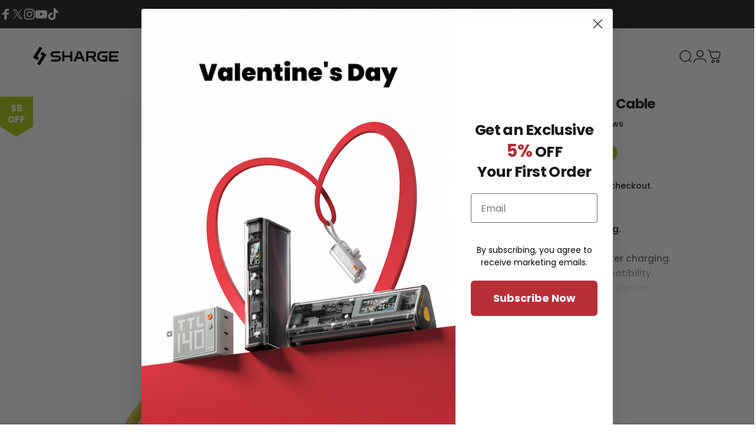

--- FILE ---
content_type: text/html; charset=utf-8
request_url: https://sharge.com/products/sharge-phantom-usb-c-to-usb-c-cable-240w-fast-charging-samsung-galaxy-huawei-xiaomi-4ft-tpe
body_size: 104235
content:
<!doctype html>
<html class="no-js sharge-next" lang="en" dir="ltr">
<head>
  <script async crossorigin fetchpriority="high" src="/cdn/shopifycloud/importmap-polyfill/es-modules-shim.2.4.0.js"></script>
<script src="https://t.contentsquare.net/uxa/1e87a220ef0e5.js"></script>
	<script id="pandectes-rules">   /* PANDECTES-GDPR: DO NOT MODIFY AUTO GENERATED CODE OF THIS SCRIPT */      window.PandectesSettings = {"store":{"id":61122347259,"plan":"basic","theme":"concept-for-sharge/main","primaryLocale":"en","adminMode":false,"headless":false,"storefrontRootDomain":"","checkoutRootDomain":"","storefrontAccessToken":""},"tsPublished":1762870496,"declaration":{"showPurpose":false,"showProvider":false,"declIntroText":"We use cookies to optimize website functionality, analyze the performance, and provide personalized experience to you. Some cookies are essential to make the website operate and function correctly. Those cookies cannot be disabled. In this window you can manage your preference of cookies.","showDateGenerated":true},"language":{"unpublished":[],"languageMode":"Single","fallbackLanguage":"en","languageDetection":"browser","languagesSupported":[]},"texts":{"managed":{"headerText":{"en":"We respect your privacy"},"consentText":{"en":"This website uses cookies to ensure you get the best experience."},"linkText":{"en":"Learn more"},"imprintText":{"en":"Imprint"},"googleLinkText":{"en":"Google's Privacy Terms"},"allowButtonText":{"en":"Accept"},"denyButtonText":{"en":"Decline"},"dismissButtonText":{"en":"Ok"},"leaveSiteButtonText":{"en":"Leave this site"},"preferencesButtonText":{"en":"Preferences"},"cookiePolicyText":{"en":"Cookie policy"},"preferencesPopupTitleText":{"en":"Manage consent preferences"},"preferencesPopupIntroText":{"en":"We use cookies to optimize website functionality, analyze the performance, and provide personalized experience to you. Some cookies are essential to make the website operate and function correctly. Those cookies cannot be disabled. In this window you can manage your preference of cookies."},"preferencesPopupSaveButtonText":{"en":"Save preferences"},"preferencesPopupCloseButtonText":{"en":"Close"},"preferencesPopupAcceptAllButtonText":{"en":"Accept all"},"preferencesPopupRejectAllButtonText":{"en":"Reject all"},"cookiesDetailsText":{"en":"Cookies details"},"preferencesPopupAlwaysAllowedText":{"en":"Always allowed"},"accessSectionParagraphText":{"en":"You have the right to request access to your data at any time."},"accessSectionTitleText":{"en":"Data portability"},"accessSectionAccountInfoActionText":{"en":"Personal data"},"accessSectionDownloadReportActionText":{"en":"Request export"},"accessSectionGDPRRequestsActionText":{"en":"Data subject requests"},"accessSectionOrdersRecordsActionText":{"en":"Orders"},"rectificationSectionParagraphText":{"en":"You have the right to request your data to be updated whenever you think it is appropriate."},"rectificationSectionTitleText":{"en":"Data Rectification"},"rectificationCommentPlaceholder":{"en":"Describe what you want to be updated"},"rectificationCommentValidationError":{"en":"Comment is required"},"rectificationSectionEditAccountActionText":{"en":"Request an update"},"erasureSectionTitleText":{"en":"Right to be forgotten"},"erasureSectionParagraphText":{"en":"You have the right to ask all your data to be erased. After that, you will no longer be able to access your account."},"erasureSectionRequestDeletionActionText":{"en":"Request personal data deletion"},"consentDate":{"en":"Consent date"},"consentId":{"en":"Consent ID"},"consentSectionChangeConsentActionText":{"en":"Change consent preference"},"consentSectionConsentedText":{"en":"You consented to the cookies policy of this website on"},"consentSectionNoConsentText":{"en":"You have not consented to the cookies policy of this website."},"consentSectionTitleText":{"en":"Your cookie consent"},"consentStatus":{"en":"Consent preference"},"confirmationFailureMessage":{"en":"Your request was not verified. Please try again and if problem persists, contact store owner for assistance"},"confirmationFailureTitle":{"en":"A problem occurred"},"confirmationSuccessMessage":{"en":"We will soon get back to you as to your request."},"confirmationSuccessTitle":{"en":"Your request is verified"},"guestsSupportEmailFailureMessage":{"en":"Your request was not submitted. Please try again and if problem persists, contact store owner for assistance."},"guestsSupportEmailFailureTitle":{"en":"A problem occurred"},"guestsSupportEmailPlaceholder":{"en":"E-mail address"},"guestsSupportEmailSuccessMessage":{"en":"If you are registered as a customer of this store, you will soon receive an email with instructions on how to proceed."},"guestsSupportEmailSuccessTitle":{"en":"Thank you for your request"},"guestsSupportEmailValidationError":{"en":"Email is not valid"},"guestsSupportInfoText":{"en":"Please login with your customer account to further proceed."},"submitButton":{"en":"Submit"},"submittingButton":{"en":"Submitting..."},"cancelButton":{"en":"Cancel"},"declIntroText":{"en":"We use cookies to optimize website functionality, analyze the performance, and provide personalized experience to you. Some cookies are essential to make the website operate and function correctly. Those cookies cannot be disabled. In this window you can manage your preference of cookies."},"declName":{"en":"Name"},"declPurpose":{"en":"Purpose"},"declType":{"en":"Type"},"declRetention":{"en":"Retention"},"declProvider":{"en":"Provider"},"declFirstParty":{"en":"First-party"},"declThirdParty":{"en":"Third-party"},"declSeconds":{"en":"seconds"},"declMinutes":{"en":"minutes"},"declHours":{"en":"hours"},"declDays":{"en":"days"},"declWeeks":{"en":"week(s)"},"declMonths":{"en":"months"},"declYears":{"en":"years"},"declSession":{"en":"Session"},"declDomain":{"en":"Domain"},"declPath":{"en":"Path"}},"categories":{"strictlyNecessaryCookiesTitleText":{"en":"Strictly necessary cookies"},"strictlyNecessaryCookiesDescriptionText":{"en":"These cookies are essential in order to enable you to move around the website and use its features, such as accessing secure areas of the website. The website cannot function properly without these cookies."},"functionalityCookiesTitleText":{"en":"Functional cookies"},"functionalityCookiesDescriptionText":{"en":"These cookies enable the site to provide enhanced functionality and personalisation. They may be set by us or by third party providers whose services we have added to our pages. If you do not allow these cookies then some or all of these services may not function properly."},"performanceCookiesTitleText":{"en":"Performance cookies"},"performanceCookiesDescriptionText":{"en":"These cookies enable us to monitor and improve the performance of our website. For example, they allow us to count visits, identify traffic sources and see which parts of the site are most popular."},"targetingCookiesTitleText":{"en":"Targeting cookies"},"targetingCookiesDescriptionText":{"en":"These cookies may be set through our site by our advertising partners. They may be used by those companies to build a profile of your interests and show you relevant adverts on other sites.    They do not store directly personal information, but are based on uniquely identifying your browser and internet device. If you do not allow these cookies, you will experience less targeted advertising."},"unclassifiedCookiesTitleText":{"en":"Unclassified cookies"},"unclassifiedCookiesDescriptionText":{"en":"Unclassified cookies are cookies that we are in the process of classifying, together with the providers of individual cookies."}},"auto":{}},"library":{"previewMode":false,"fadeInTimeout":0,"defaultBlocked":7,"showLink":true,"showImprintLink":false,"showGoogleLink":false,"enabled":true,"cookie":{"expiryDays":365,"secure":true,"domain":""},"dismissOnScroll":false,"dismissOnWindowClick":false,"dismissOnTimeout":false,"palette":{"popup":{"background":"#FFFFFF","backgroundForCalculations":{"a":1,"b":255,"g":255,"r":255},"text":"#000000"},"button":{"background":"transparent","backgroundForCalculations":{"a":1,"b":255,"g":255,"r":255},"text":"#000000","textForCalculation":{"a":1,"b":0,"g":0,"r":0},"border":"#000000"}},"content":{"href":"https://shargeeknow.myshopify.com/policies/privacy-policy","imprintHref":"/","close":"&#10005;","target":"","logo":"<img class=\"cc-banner-logo\" style=\"max-height: 40px;\" src=\"https://cdn.shopify.com/s/files/1/0611/2234/7259/t/50/assets/pandectes-logo.png?v=1760009258\" alt=\"Cookie banner\" />"},"window":"<div role=\"dialog\" aria-label=\"{{header}}\" aria-describedby=\"cookieconsent:desc\" id=\"pandectes-banner\" class=\"cc-window-wrapper cc-top-wrapper\"><div class=\"pd-cookie-banner-window cc-window {{classes}}\">{{children}}</div></div>","compliance":{"opt-both":"<div class=\"cc-compliance cc-highlight\">{{deny}}{{allow}}</div>"},"type":"opt-both","layouts":{"basic":"{{logo}}{{messagelink}}{{compliance}}{{close}}"},"position":"top","theme":"wired","revokable":true,"animateRevokable":false,"revokableReset":false,"revokableLogoUrl":"https://cdn.shopify.com/s/files/1/0611/2234/7259/t/50/assets/pandectes-reopen-logo.png?v=1760009259","revokablePlacement":"bottom-left","revokableMarginHorizontal":15,"revokableMarginVertical":15,"static":false,"autoAttach":true,"hasTransition":true,"blacklistPage":[""],"elements":{"close":"<button aria-label=\"Close\" type=\"button\" class=\"cc-close\">{{close}}</button>","dismiss":"<button type=\"button\" class=\"cc-btn cc-btn-decision cc-dismiss\">{{dismiss}}</button>","allow":"<button type=\"button\" class=\"cc-btn cc-btn-decision cc-allow\">{{allow}}</button>","deny":"<button type=\"button\" class=\"cc-btn cc-btn-decision cc-deny\">{{deny}}</button>","preferences":"<button type=\"button\" class=\"cc-btn cc-settings\" aria-controls=\"pd-cp-preferences\" onclick=\"Pandectes.fn.openPreferences()\">{{preferences}}</button>"}},"geolocation":{"brOnly":false,"caOnly":false,"chOnly":false,"euOnly":false,"jpOnly":false,"thOnly":false,"zaOnly":false,"canadaOnly":false,"canadaLaw25":false,"canadaPipeda":false,"globalVisibility":true},"dsr":{"guestsSupport":false,"accessSectionDownloadReportAuto":false},"banner":{"resetTs":1709868169,"extraCss":"        .cc-banner-logo {max-width: 24em!important;}    @media(min-width: 768px) {.cc-window.cc-floating{max-width: 24em!important;width: 24em!important;}}    .cc-message, .pd-cookie-banner-window .cc-header, .cc-logo {text-align: left}    .cc-window-wrapper{z-index: 2147483647;}    .cc-window{z-index: 2147483647;font-family: inherit;}    .pd-cookie-banner-window .cc-header{font-family: inherit;}    .pd-cp-ui{font-family: inherit; background-color: #FFFFFF;color:#000000;}    button.pd-cp-btn, a.pd-cp-btn{}    input + .pd-cp-preferences-slider{background-color: rgba(0, 0, 0, 0.3)}    .pd-cp-scrolling-section::-webkit-scrollbar{background-color: rgba(0, 0, 0, 0.3)}    input:checked + .pd-cp-preferences-slider{background-color: rgba(0, 0, 0, 1)}    .pd-cp-scrolling-section::-webkit-scrollbar-thumb {background-color: rgba(0, 0, 0, 1)}    .pd-cp-ui-close{color:#000000;}    .pd-cp-preferences-slider:before{background-color: #FFFFFF}    .pd-cp-title:before {border-color: #000000!important}    .pd-cp-preferences-slider{background-color:#000000}    .pd-cp-toggle{color:#000000!important}    @media(max-width:699px) {.pd-cp-ui-close-top svg {fill: #000000}}    .pd-cp-toggle:hover,.pd-cp-toggle:visited,.pd-cp-toggle:active{color:#000000!important}    .pd-cookie-banner-window {box-shadow: 0 0 18px rgb(0 0 0 / 20%);}  ","customJavascript":{},"showPoweredBy":false,"logoHeight":40,"revokableTrigger":false,"hybridStrict":false,"cookiesBlockedByDefault":"7","isActive":false,"implicitSavePreferences":false,"cookieIcon":false,"blockBots":false,"showCookiesDetails":true,"hasTransition":true,"blockingPage":false,"showOnlyLandingPage":false,"leaveSiteUrl":"https://www.google.com","linkRespectStoreLang":false},"cookies":{"0":[{"name":"secure_customer_sig","type":"http","domain":"sharge.com","path":"/","provider":"Shopify","firstParty":true,"retention":"1 year(s)","session":false,"expires":1,"unit":"declYears","purpose":{"en":"Used in connection with customer login."}},{"name":"localization","type":"http","domain":"sharge.com","path":"/","provider":"Shopify","firstParty":true,"retention":"1 year(s)","session":false,"expires":1,"unit":"declYears","purpose":{"en":"Shopify store localization"}},{"name":"_cmp_a","type":"http","domain":".sharge.com","path":"/","provider":"Shopify","firstParty":true,"retention":"1 day(s)","session":false,"expires":1,"unit":"declDays","purpose":{"en":"Used for managing customer privacy settings."}},{"name":"wpm-domain-test","type":"http","domain":"com","path":"/","provider":"Shopify","firstParty":false,"retention":"Session","session":true,"expires":1,"unit":"declSeconds","purpose":{"en":"Used to test the storage of parameters about products added to the cart or payment currency"}},{"name":"keep_alive","type":"http","domain":"sharge.com","path":"/","provider":"Shopify","firstParty":true,"retention":"30 minute(s)","session":false,"expires":30,"unit":"declMinutes","purpose":{"en":"Used in connection with buyer localization."}},{"name":"_tracking_consent","type":"http","domain":".sharge.com","path":"/","provider":"Shopify","firstParty":true,"retention":"1 year(s)","session":false,"expires":1,"unit":"declYears","purpose":{"en":"Tracking preferences."}},{"name":"_secure_session_id","type":"http","domain":"sharge.com","path":"/","provider":"Shopify","firstParty":true,"retention":"1 month(s)","session":false,"expires":1,"unit":"declMonths","purpose":{"en":"Used in connection with navigation through a storefront."}}],"1":[{"name":"wpm-domain-test","type":"http","domain":"sharge.com","path":"/","provider":"Shopify","firstParty":true,"retention":"Session","session":true,"expires":1,"unit":"declSeconds","purpose":{"en":"Used to test the storage of parameters about products added to the cart or payment currency"}}],"2":[{"name":"_shopify_y","type":"http","domain":".sharge.com","path":"/","provider":"Shopify","firstParty":true,"retention":"1 year(s)","session":false,"expires":1,"unit":"declYears","purpose":{"en":"Shopify analytics."}},{"name":"_orig_referrer","type":"http","domain":".sharge.com","path":"/","provider":"Shopify","firstParty":true,"retention":"2 ","session":false,"expires":2,"unit":"declSession","purpose":{"en":"Tracks landing pages."}},{"name":"_shopify_s","type":"http","domain":".sharge.com","path":"/","provider":"Shopify","firstParty":true,"retention":"30 minute(s)","session":false,"expires":30,"unit":"declMinutes","purpose":{"en":"Shopify analytics."}},{"name":"_landing_page","type":"http","domain":".sharge.com","path":"/","provider":"Shopify","firstParty":true,"retention":"2 ","session":false,"expires":2,"unit":"declSession","purpose":{"en":"Tracks landing pages."}},{"name":"_gid","type":"http","domain":".sharge.com","path":"/","provider":"Google","firstParty":true,"retention":"1 day(s)","session":false,"expires":1,"unit":"declDays","purpose":{"en":"Cookie is placed by Google Analytics to count and track pageviews."}},{"name":"_gat","type":"http","domain":".sharge.com","path":"/","provider":"Google","firstParty":true,"retention":"1 minute(s)","session":false,"expires":1,"unit":"declMinutes","purpose":{"en":"Cookie is placed by Google Analytics to filter requests from bots."}},{"name":"_shopify_sa_p","type":"http","domain":".sharge.com","path":"/","provider":"Shopify","firstParty":true,"retention":"30 minute(s)","session":false,"expires":30,"unit":"declMinutes","purpose":{"en":"Shopify analytics relating to marketing & referrals."}},{"name":"_shopify_sa_t","type":"http","domain":".sharge.com","path":"/","provider":"Shopify","firstParty":true,"retention":"30 minute(s)","session":false,"expires":30,"unit":"declMinutes","purpose":{"en":"Shopify analytics relating to marketing & referrals."}},{"name":"_clck","type":"http","domain":".sharge.com","path":"/","provider":"Microsoft","firstParty":true,"retention":"1 year(s)","session":false,"expires":1,"unit":"declYears","purpose":{"en":"Used by Microsoft Clarity to store a unique user ID."}},{"name":"_ga","type":"http","domain":".sharge.com","path":"/","provider":"Google","firstParty":true,"retention":"1 year(s)","session":false,"expires":1,"unit":"declYears","purpose":{"en":"Cookie is set by Google Analytics with unknown functionality"}},{"name":"_shopify_s","type":"http","domain":"com","path":"/","provider":"Shopify","firstParty":false,"retention":"Session","session":true,"expires":1,"unit":"declSeconds","purpose":{"en":"Shopify analytics."}},{"name":"_clsk","type":"http","domain":".sharge.com","path":"/","provider":"Microsoft","firstParty":true,"retention":"1 day(s)","session":false,"expires":1,"unit":"declDays","purpose":{"en":"Used by Microsoft Clarity to store a unique user ID.\t"}},{"name":"_ga_D5W996NLNY","type":"http","domain":".sharge.com","path":"/","provider":"Google","firstParty":true,"retention":"1 year(s)","session":false,"expires":1,"unit":"declYears","purpose":{"en":""}},{"name":"_ga_SL9H6CMY7G","type":"http","domain":".sharge.com","path":"/","provider":"Google","firstParty":true,"retention":"1 year(s)","session":false,"expires":1,"unit":"declYears","purpose":{"en":""}}],"4":[{"name":"_uetsid","type":"http","domain":".sharge.com","path":"/","provider":"Bing","firstParty":true,"retention":"1 day(s)","session":false,"expires":1,"unit":"declDays","purpose":{"en":"This cookie is used by Bing to determine what ads should be shown that may be relevant to the end user perusing the site."}},{"name":"_uetvid","type":"http","domain":".sharge.com","path":"/","provider":"Bing","firstParty":true,"retention":"1 year(s)","session":false,"expires":1,"unit":"declYears","purpose":{"en":"Used to track visitors on multiple websites, in order to present relevant advertisement based on the visitor's preferences."}},{"name":"__kla_id","type":"http","domain":"sharge.com","path":"/","provider":"Klaviyo","firstParty":true,"retention":"1 year(s)","session":false,"expires":1,"unit":"declYears","purpose":{"en":"Tracks when someone clicks through a Klaviyo email to your website."}},{"name":"MUID","type":"http","domain":".bing.com","path":"/","provider":"Microsoft","firstParty":false,"retention":"1 year(s)","session":false,"expires":1,"unit":"declYears","purpose":{"en":"Cookie is placed by Microsoft to track visits across websites."}},{"name":"_fbp","type":"http","domain":".sharge.com","path":"/","provider":"Facebook","firstParty":true,"retention":"3 month(s)","session":false,"expires":3,"unit":"declMonths","purpose":{"en":"Cookie is placed by Facebook to track visits across websites."}},{"name":"MUID","type":"http","domain":".clarity.ms","path":"/","provider":"Microsoft","firstParty":false,"retention":"1 year(s)","session":false,"expires":1,"unit":"declYears","purpose":{"en":"Cookie is placed by Microsoft to track visits across websites."}},{"name":"_ama","type":"http","domain":"sharge.com","path":"/","provider":"Optimizely","firstParty":true,"retention":"1 year(s)","session":false,"expires":1,"unit":"declYears","purpose":{"en":"Used by Optimizely service."}}],"8":[{"name":"CLID","type":"http","domain":"www.clarity.ms","path":"/","provider":"Unknown","firstParty":false,"retention":"1 year(s)","session":false,"expires":1,"unit":"declYears","purpose":{"en":""}},{"name":"selectedRegion","type":"http","domain":".sharge.com","path":"/","provider":"Unknown","firstParty":true,"retention":"1 year(s)","session":false,"expires":1,"unit":"declYears","purpose":{"en":""}},{"name":"MR","type":"http","domain":".c.bing.com","path":"/","provider":"Unknown","firstParty":false,"retention":"1 ","session":false,"expires":1,"unit":"declSession","purpose":{"en":""}},{"name":"MR","type":"http","domain":".c.clarity.ms","path":"/","provider":"Unknown","firstParty":false,"retention":"1 ","session":false,"expires":1,"unit":"declSession","purpose":{"en":""}},{"name":"ANONCHK","type":"http","domain":".c.clarity.ms","path":"/","provider":"Unknown","firstParty":false,"retention":"10 minute(s)","session":false,"expires":10,"unit":"declMinutes","purpose":{"en":""}},{"name":"SRM_B","type":"http","domain":".c.bing.com","path":"/","provider":"Unknown","firstParty":false,"retention":"1 year(s)","session":false,"expires":1,"unit":"declYears","purpose":{"en":""}},{"name":"SM","type":"http","domain":".c.clarity.ms","path":"/","provider":"Unknown","firstParty":false,"retention":"Session","session":true,"expires":-54,"unit":"declYears","purpose":{"en":""}},{"name":"MSPTC","type":"http","domain":".bing.com","path":"/","provider":"Unknown","firstParty":false,"retention":"1 year(s)","session":false,"expires":1,"unit":"declYears","purpose":{"en":""}}]},"blocker":{"isActive":false,"googleConsentMode":{"id":"","analyticsId":"","isActive":false,"adStorageCategory":4,"analyticsStorageCategory":2,"personalizationStorageCategory":1,"functionalityStorageCategory":1,"customEvent":false,"securityStorageCategory":0,"redactData":true,"urlPassthrough":false,"dataLayerProperty":"dataLayer","waitForUpdate":2000},"facebookPixel":{"id":"","isActive":false,"ldu":false},"microsoft":{},"rakuten":{"isActive":false,"cmp":false,"ccpa":false},"klaviyoIsActive":false,"gpcIsActive":false,"clarity":{},"defaultBlocked":7,"patterns":{"whiteList":[],"blackList":{"1":[],"2":[],"4":[],"8":[]},"iframesWhiteList":[],"iframesBlackList":{"1":[],"2":[],"4":[],"8":[]},"beaconsWhiteList":[],"beaconsBlackList":{"1":[],"2":[],"4":[],"8":[]}}}}      !function(){"use strict";window.PandectesRules=window.PandectesRules||{},window.PandectesRules.manualBlacklist={1:[],2:[],4:[]},window.PandectesRules.blacklistedIFrames={1:[],2:[],4:[]},window.PandectesRules.blacklistedCss={1:[],2:[],4:[]},window.PandectesRules.blacklistedBeacons={1:[],2:[],4:[]};const e="javascript/blocked",t=["US-CA","US-VA","US-CT","US-UT","US-CO","US-MT","US-TX","US-OR","US-IA","US-NE","US-NH","US-DE","US-NJ","US-TN","US-MN"],n=["AT","BE","BG","HR","CY","CZ","DK","EE","FI","FR","DE","GR","HU","IE","IT","LV","LT","LU","MT","NL","PL","PT","RO","SK","SI","ES","SE","GB","LI","NO","IS"];function a(e){return new RegExp(e.replace(/[/\\.+?$()]/g,"\\$&").replace("*","(.*)"))}const o=(e,t="log")=>{new URLSearchParams(window.location.search).get("log")&&console[t](`PandectesRules: ${e}`)};function s(e){const t=document.createElement("script");t.async=!0,t.src=e,document.head.appendChild(t)}const r=window.PandectesRulesSettings||window.PandectesSettings,i=function(){if(void 0!==window.dataLayer&&Array.isArray(window.dataLayer)){if(window.dataLayer.some((e=>"pandectes_full_scan"===e.event)))return!0}return!1}(),c=((e="_pandectes_gdpr")=>{const t=("; "+document.cookie).split("; "+e+"=");let n;if(t.length<2)n={};else{const e=t.pop().split(";");n=window.atob(e.shift())}const a=(e=>{try{return JSON.parse(e)}catch(e){return!1}})(n);return!1!==a?a:n})(),{banner:{isActive:l},blocker:{defaultBlocked:d,patterns:u}}=r,g=c&&null!==c.preferences&&void 0!==c.preferences?c.preferences:null,p=i?0:l?null===g?d:g:0,f={1:!(1&p),2:!(2&p),4:!(4&p)},{blackList:h,whiteList:y,iframesBlackList:w,iframesWhiteList:m,beaconsBlackList:b,beaconsWhiteList:k}=u,_={blackList:[],whiteList:[],iframesBlackList:{1:[],2:[],4:[],8:[]},iframesWhiteList:[],beaconsBlackList:{1:[],2:[],4:[],8:[]},beaconsWhiteList:[]};[1,2,4].map((e=>{f[e]||(_.blackList.push(...h[e].length?h[e].map(a):[]),_.iframesBlackList[e]=w[e].length?w[e].map(a):[],_.beaconsBlackList[e]=b[e].length?b[e].map(a):[])})),_.whiteList=y.length?y.map(a):[],_.iframesWhiteList=m.length?m.map(a):[],_.beaconsWhiteList=k.length?k.map(a):[];const v={scripts:[],iframes:{1:[],2:[],4:[]},beacons:{1:[],2:[],4:[]},css:{1:[],2:[],4:[]}},L=(t,n)=>t&&(!n||n!==e)&&(!_.blackList||_.blackList.some((e=>e.test(t))))&&(!_.whiteList||_.whiteList.every((e=>!e.test(t)))),S=(e,t)=>{const n=_.iframesBlackList[t],a=_.iframesWhiteList;return e&&(!n||n.some((t=>t.test(e))))&&(!a||a.every((t=>!t.test(e))))},C=(e,t)=>{const n=_.beaconsBlackList[t],a=_.beaconsWhiteList;return e&&(!n||n.some((t=>t.test(e))))&&(!a||a.every((t=>!t.test(e))))},A=new MutationObserver((e=>{for(let t=0;t<e.length;t++){const{addedNodes:n}=e[t];for(let e=0;e<n.length;e++){const t=n[e],a=t.dataset&&t.dataset.cookiecategory;if(1===t.nodeType&&"LINK"===t.tagName){const e=t.dataset&&t.dataset.href;if(e&&a)switch(a){case"functionality":case"C0001":v.css[1].push(e);break;case"performance":case"C0002":v.css[2].push(e);break;case"targeting":case"C0003":v.css[4].push(e)}}}}}));var $=new MutationObserver((t=>{for(let n=0;n<t.length;n++){const{addedNodes:a}=t[n];for(let t=0;t<a.length;t++){const n=a[t],s=n.src||n.dataset&&n.dataset.src,r=n.dataset&&n.dataset.cookiecategory;if(1===n.nodeType&&"IFRAME"===n.tagName){if(s){let e=!1;S(s,1)||"functionality"===r||"C0001"===r?(e=!0,v.iframes[1].push(s)):S(s,2)||"performance"===r||"C0002"===r?(e=!0,v.iframes[2].push(s)):(S(s,4)||"targeting"===r||"C0003"===r)&&(e=!0,v.iframes[4].push(s)),e&&(n.removeAttribute("src"),n.setAttribute("data-src",s))}}else if(1===n.nodeType&&"IMG"===n.tagName){if(s){let e=!1;C(s,1)?(e=!0,v.beacons[1].push(s)):C(s,2)?(e=!0,v.beacons[2].push(s)):C(s,4)&&(e=!0,v.beacons[4].push(s)),e&&(n.removeAttribute("src"),n.setAttribute("data-src",s))}}else if(1===n.nodeType&&"SCRIPT"===n.tagName){const t=n.type;let a=!1;if(L(s,t)?(o(`rule blocked: ${s}`),a=!0):s&&r?o(`manually blocked @ ${r}: ${s}`):r&&o(`manually blocked @ ${r}: inline code`),a){v.scripts.push([n,t]),n.type=e;const a=function(t){n.getAttribute("type")===e&&t.preventDefault(),n.removeEventListener("beforescriptexecute",a)};n.addEventListener("beforescriptexecute",a),n.parentElement&&n.parentElement.removeChild(n)}}}}}));const P=document.createElement,E={src:Object.getOwnPropertyDescriptor(HTMLScriptElement.prototype,"src"),type:Object.getOwnPropertyDescriptor(HTMLScriptElement.prototype,"type")};window.PandectesRules.unblockCss=e=>{const t=v.css[e]||[];t.length&&o(`Unblocking CSS for ${e}`),t.forEach((e=>{const t=document.querySelector(`link[data-href^="${e}"]`);t.removeAttribute("data-href"),t.href=e})),v.css[e]=[]},window.PandectesRules.unblockIFrames=e=>{const t=v.iframes[e]||[];t.length&&o(`Unblocking IFrames for ${e}`),_.iframesBlackList[e]=[],t.forEach((e=>{const t=document.querySelector(`iframe[data-src^="${e}"]`);t.removeAttribute("data-src"),t.src=e})),v.iframes[e]=[]},window.PandectesRules.unblockBeacons=e=>{const t=v.beacons[e]||[];t.length&&o(`Unblocking Beacons for ${e}`),_.beaconsBlackList[e]=[],t.forEach((e=>{const t=document.querySelector(`img[data-src^="${e}"]`);t.removeAttribute("data-src"),t.src=e})),v.beacons[e]=[]},window.PandectesRules.unblockInlineScripts=function(e){const t=1===e?"functionality":2===e?"performance":"targeting",n=document.querySelectorAll(`script[type="javascript/blocked"][data-cookiecategory="${t}"]`);o(`unblockInlineScripts: ${n.length} in ${t}`),n.forEach((function(e){const t=document.createElement("script");t.type="text/javascript",e.hasAttribute("src")?t.src=e.getAttribute("src"):t.textContent=e.textContent,document.head.appendChild(t),e.parentNode.removeChild(e)}))},window.PandectesRules.unblockInlineCss=function(e){const t=1===e?"functionality":2===e?"performance":"targeting",n=document.querySelectorAll(`link[data-cookiecategory="${t}"]`);o(`unblockInlineCss: ${n.length} in ${t}`),n.forEach((function(e){e.href=e.getAttribute("data-href")}))},window.PandectesRules.unblock=function(e){e.length<1?(_.blackList=[],_.whiteList=[],_.iframesBlackList=[],_.iframesWhiteList=[]):(_.blackList&&(_.blackList=_.blackList.filter((t=>e.every((e=>"string"==typeof e?!t.test(e):e instanceof RegExp?t.toString()!==e.toString():void 0))))),_.whiteList&&(_.whiteList=[..._.whiteList,...e.map((e=>{if("string"==typeof e){const t=".*"+a(e)+".*";if(_.whiteList.every((e=>e.toString()!==t.toString())))return new RegExp(t)}else if(e instanceof RegExp&&_.whiteList.every((t=>t.toString()!==e.toString())))return e;return null})).filter(Boolean)]));let t=0;[...v.scripts].forEach((([e,n],a)=>{if(function(e){const t=e.getAttribute("src");return _.blackList&&_.blackList.every((e=>!e.test(t)))||_.whiteList&&_.whiteList.some((e=>e.test(t)))}(e)){const o=document.createElement("script");for(let t=0;t<e.attributes.length;t++){let n=e.attributes[t];"src"!==n.name&&"type"!==n.name&&o.setAttribute(n.name,e.attributes[t].value)}o.setAttribute("src",e.src),o.setAttribute("type",n||"application/javascript"),document.head.appendChild(o),v.scripts.splice(a-t,1),t++}})),0==_.blackList.length&&0===_.iframesBlackList[1].length&&0===_.iframesBlackList[2].length&&0===_.iframesBlackList[4].length&&0===_.beaconsBlackList[1].length&&0===_.beaconsBlackList[2].length&&0===_.beaconsBlackList[4].length&&(o("Disconnecting observers"),$.disconnect(),A.disconnect())};const{store:{adminMode:B,headless:T,storefrontRootDomain:R,checkoutRootDomain:I,storefrontAccessToken:O},banner:{isActive:N},blocker:U}=r,{defaultBlocked:D}=U;N&&function(e){if(window.Shopify&&window.Shopify.customerPrivacy)return void e();let t=null;window.Shopify&&window.Shopify.loadFeatures&&window.Shopify.trackingConsent?e():t=setInterval((()=>{window.Shopify&&window.Shopify.loadFeatures&&(clearInterval(t),window.Shopify.loadFeatures([{name:"consent-tracking-api",version:"0.1"}],(t=>{t?o("Shopify.customerPrivacy API - failed to load"):(o(`shouldShowBanner() -> ${window.Shopify.trackingConsent.shouldShowBanner()} | saleOfDataRegion() -> ${window.Shopify.trackingConsent.saleOfDataRegion()}`),e())})))}),10)}((()=>{!function(){const e=window.Shopify.trackingConsent;if(!1!==e.shouldShowBanner()||null!==g||7!==D)try{const t=B&&!(window.Shopify&&window.Shopify.AdminBarInjector);let n={preferences:!(1&p)||i||t,analytics:!(2&p)||i||t,marketing:!(4&p)||i||t};T&&(n.headlessStorefront=!0,n.storefrontRootDomain=R?.length?R:window.location.hostname,n.checkoutRootDomain=I?.length?I:`checkout.${window.location.hostname}`,n.storefrontAccessToken=O?.length?O:""),e.firstPartyMarketingAllowed()===n.marketing&&e.analyticsProcessingAllowed()===n.analytics&&e.preferencesProcessingAllowed()===n.preferences||e.setTrackingConsent(n,(function(e){e&&e.error?o("Shopify.customerPrivacy API - failed to setTrackingConsent"):o(`setTrackingConsent(${JSON.stringify(n)})`)}))}catch(e){o("Shopify.customerPrivacy API - exception")}}(),function(){if(T){const e=window.Shopify.trackingConsent,t=e.currentVisitorConsent();if(navigator.globalPrivacyControl&&""===t.sale_of_data){const t={sale_of_data:!1,headlessStorefront:!0};t.storefrontRootDomain=R?.length?R:window.location.hostname,t.checkoutRootDomain=I?.length?I:`checkout.${window.location.hostname}`,t.storefrontAccessToken=O?.length?O:"",e.setTrackingConsent(t,(function(e){e&&e.error?o(`Shopify.customerPrivacy API - failed to setTrackingConsent({${JSON.stringify(t)})`):o(`setTrackingConsent(${JSON.stringify(t)})`)}))}}}()}));const M="[Pandectes :: Google Consent Mode debug]:";function z(...e){const t=e[0],n=e[1],a=e[2];if("consent"!==t)return"config"===t?"config":void 0;const{ad_storage:o,ad_user_data:s,ad_personalization:r,functionality_storage:i,analytics_storage:c,personalization_storage:l,security_storage:d}=a,u={Command:t,Mode:n,ad_storage:o,ad_user_data:s,ad_personalization:r,functionality_storage:i,analytics_storage:c,personalization_storage:l,security_storage:d};return console.table(u),"default"===n&&("denied"===o&&"denied"===s&&"denied"===r&&"denied"===i&&"denied"===c&&"denied"===l||console.warn(`${M} all types in a "default" command should be set to "denied" except for security_storage that should be set to "granted"`)),n}let j=!1,x=!1;function q(e){e&&("default"===e?(j=!0,x&&console.warn(`${M} "default" command was sent but there was already an "update" command before it.`)):"update"===e?(x=!0,j||console.warn(`${M} "update" command was sent but there was no "default" command before it.`)):"config"===e&&(j||console.warn(`${M} a tag read consent state before a "default" command was sent.`)))}const{banner:{isActive:F,hybridStrict:W},geolocation:{caOnly:H=!1,euOnly:G=!1,brOnly:J=!1,jpOnly:V=!1,thOnly:K=!1,chOnly:Z=!1,zaOnly:Y=!1,canadaOnly:X=!1,globalVisibility:Q=!0},blocker:{defaultBlocked:ee=7,googleConsentMode:{isActive:te,onlyGtm:ne=!1,customEvent:ae,id:oe="",analyticsId:se="",adwordsId:re="",redactData:ie,urlPassthrough:ce,adStorageCategory:le,analyticsStorageCategory:de,functionalityStorageCategory:ue,personalizationStorageCategory:ge,securityStorageCategory:pe,dataLayerProperty:fe="dataLayer",waitForUpdate:he=0,useNativeChannel:ye=!1,debugMode:we=!1}}}=r;function me(){window[fe].push(arguments)}window[fe]=window[fe]||[];const be={hasInitialized:!1,useNativeChannel:!1,ads_data_redaction:!1,url_passthrough:!1,data_layer_property:"dataLayer",storage:{ad_storage:"granted",ad_user_data:"granted",ad_personalization:"granted",analytics_storage:"granted",functionality_storage:"granted",personalization_storage:"granted",security_storage:"granted"}};if(F&&te){we&&(ke=fe||"dataLayer",window[ke].forEach((e=>{q(z(...e))})),window[ke].push=function(...e){return q(z(...e[0])),Array.prototype.push.apply(this,e)});const e=0===(ee&le)?"granted":"denied",a=0===(ee&de)?"granted":"denied",o=0===(ee&ue)?"granted":"denied",r=0===(ee&ge)?"granted":"denied",i=0===(ee&pe)?"granted":"denied";be.hasInitialized=!0,be.useNativeChannel=ye,be.url_passthrough=ce,be.ads_data_redaction="denied"===e&&ie,be.storage.ad_storage=e,be.storage.ad_user_data=e,be.storage.ad_personalization=e,be.storage.analytics_storage=a,be.storage.functionality_storage=o,be.storage.personalization_storage=r,be.storage.security_storage=i,be.data_layer_property=fe||"dataLayer",me("set","developer_id.dMTZkMj",!0),be.ads_data_redaction&&me("set","ads_data_redaction",be.ads_data_redaction),be.url_passthrough&&me("set","url_passthrough",be.url_passthrough),function(){const e=p!==ee?{wait_for_update:he||500}:he?{wait_for_update:he}:{};Q&&!W?me("consent","default",{...be.storage,...e}):(me("consent","default",{...be.storage,...e,region:[...G||W?n:[],...H&&!W?t:[],...J&&!W?["BR"]:[],...V&&!W?["JP"]:[],...!1===X||W?[]:["CA"],...K&&!W?["TH"]:[],...Z&&!W?["CH"]:[],...Y&&!W?["ZA"]:[]]}),me("consent","default",{ad_storage:"granted",ad_user_data:"granted",ad_personalization:"granted",analytics_storage:"granted",functionality_storage:"granted",personalization_storage:"granted",security_storage:"granted",...e}));if(null!==g){const e=0===(p&le)?"granted":"denied",t=0===(p&de)?"granted":"denied",n=0===(p&ue)?"granted":"denied",a=0===(p&ge)?"granted":"denied",o=0===(p&pe)?"granted":"denied";be.storage.ad_storage=e,be.storage.ad_user_data=e,be.storage.ad_personalization=e,be.storage.analytics_storage=t,be.storage.functionality_storage=n,be.storage.personalization_storage=a,be.storage.security_storage=o,me("consent","update",be.storage)}me("js",new Date);const a="https://www.googletagmanager.com";if(oe.length){const e=oe.split(",");window[be.data_layer_property].push({"gtm.start":(new Date).getTime(),event:"gtm.js"});for(let t=0;t<e.length;t++){const n="dataLayer"!==be.data_layer_property?`&l=${be.data_layer_property}`:"";s(`${a}/gtm.js?id=${e[t].trim()}${n}`)}}if(se.length){const e=se.split(",");for(let t=0;t<e.length;t++){const n=e[t].trim();n.length&&(s(`${a}/gtag/js?id=${n}`),me("config",n,{send_page_view:!1}))}}if(re.length){const e=re.split(",");for(let t=0;t<e.length;t++){const n=e[t].trim();n.length&&(s(`${a}/gtag/js?id=${n}`),me("config",n,{allow_enhanced_conversions:!0}))}}}()}else if(ne){const e="https://www.googletagmanager.com";if(oe.length){const t=oe.split(",");for(let n=0;n<t.length;n++){const a="dataLayer"!==be.data_layer_property?`&l=${be.data_layer_property}`:"";s(`${e}/gtm.js?id=${t[n].trim()}${a}`)}}}var ke;const{blocker:{klaviyoIsActive:_e,googleConsentMode:{adStorageCategory:ve}}}=r;_e&&window.addEventListener("PandectesEvent_OnConsent",(function(e){const{preferences:t}=e.detail;if(null!=t){const e=0===(t&ve)?"granted":"denied";void 0!==window.klaviyo&&window.klaviyo.isIdentified()&&window.klaviyo.push(["identify",{ad_personalization:e,ad_user_data:e}])}}));const{banner:{revokableTrigger:Le}}=r;Le&&(window.onload=async()=>{for await(let e of((e,t=1e3,n=1e4)=>{const a=new WeakMap;return{async*[Symbol.asyncIterator](){const o=Date.now();for(;Date.now()-o<n;){const n=document.querySelectorAll(e);for(const e of n)a.has(e)||(a.set(e,!0),yield e);await new Promise((e=>setTimeout(e,t)))}}}})('a[href*="#reopenBanner"]'))e.onclick=e=>{e.preventDefault(),window.Pandectes.fn.revokeConsent()}});const{banner:{isActive:Se},blocker:{defaultBlocked:Ce=7,microsoft:{isActive:Ae,uetTags:$e,dataLayerProperty:Pe="uetq"}={isActive:!1,uetTags:"",dataLayerProperty:"uetq"},clarity:{isActive:Ee,id:Be}={isActive:!1,id:""}}}=r,Te={hasInitialized:!1,data_layer_property:"uetq",storage:{ad_storage:"granted"}};if(Se&&Ae){if(function(e,t,n){const a=new Date;a.setTime(a.getTime()+24*n*60*60*1e3);const o="expires="+a.toUTCString();document.cookie=`${e}=${t}; ${o}; path=/; secure; samesite=strict`}("_uetmsdns","0",365),$e.length){const e=$e.split(",");for(let t=0;t<e.length;t++)e[t].trim().length&&ze(e[t])}const e=4&Ce?"denied":"granted";if(Te.hasInitialized=!0,Te.storage.ad_storage=e,window[Pe]=window[Pe]||[],window[Pe].push("consent","default",Te.storage),null!==g){const e=4&p?"denied":"granted";Te.storage.ad_storage=e,window[Pe].push("consent","update",Te.storage)}}var Re,Ie,Oe,Ne,Ue,De,Me;function ze(e){const t=document.createElement("script");t.type="text/javascript",t.async=!0,t.src="//bat.bing.com/bat.js",t.onload=function(){const t={ti:e,cookieFlags:"SameSite=None;Secure"};t.q=window[Pe],window[Pe]=new UET(t),window[Pe].push("pageLoad")},document.head.appendChild(t)}Ee&&Se&&(Be.length&&(Re=window,Ie=document,Ne="script",Ue=Be,Re[Oe="clarity"]=Re[Oe]||function(){(Re[Oe].q=Re[Oe].q||[]).push(arguments)},(De=Ie.createElement(Ne)).async=1,De.src="https://www.clarity.ms/tag/"+Ue,(Me=Ie.getElementsByTagName(Ne)[0]).parentNode.insertBefore(De,Me)),window.addEventListener("PandectesEvent_OnConsent",(e=>{["new","revoke"].includes(e.detail?.consentType)&&"function"==typeof window.clarity&&(2&e.detail?.preferences?window.clarity("consent",!1):window.clarity("consent"))}))),window.PandectesRules.gcm=be;const{banner:{isActive:je},blocker:{isActive:xe}}=r;o(`Prefs: ${p} | Banner: ${je?"on":"off"} | Blocker: ${xe?"on":"off"}`);const qe=null===g&&/\/checkouts\//.test(window.location.pathname);0!==p&&!1===i&&xe&&!qe&&(o("Blocker will execute"),document.createElement=function(...t){if("script"!==t[0].toLowerCase())return P.bind?P.bind(document)(...t):P;const n=P.bind(document)(...t);try{Object.defineProperties(n,{src:{...E.src,set(t){L(t,n.type)&&E.type.set.call(this,e),E.src.set.call(this,t)}},type:{...E.type,get(){const t=E.type.get.call(this);return t===e||L(this.src,t)?null:t},set(t){const a=L(n.src,n.type)?e:t;E.type.set.call(this,a)}}}),n.setAttribute=function(t,a){if("type"===t){const t=L(n.src,n.type)?e:a;E.type.set.call(n,t)}else"src"===t?(L(a,n.type)&&E.type.set.call(n,e),E.src.set.call(n,a)):HTMLScriptElement.prototype.setAttribute.call(n,t,a)}}catch(e){console.warn("Yett: unable to prevent script execution for script src ",n.src,".\n",'A likely cause would be because you are using a third-party browser extension that monkey patches the "document.createElement" function.')}return n},$.observe(document.documentElement,{childList:!0,subtree:!0}),A.observe(document.documentElement,{childList:!0,subtree:!0}))}();
</script>
	
  <meta charset="utf-8">
  <meta http-equiv="X-UA-Compatible" content="IE=edge,chrome=1">
  <meta name="viewport" content="width=device-width,initial-scale=1">
  <meta name="theme-color" content="#171717">
  <link rel="canonical" href="https://sharge.com/products/sharge-phantom-usb-c-to-usb-c-cable-240w-fast-charging-samsung-galaxy-huawei-xiaomi-4ft-tpe">
  <link rel="preconnect" href="https://cdn.shopify.com" crossorigin>
  <link rel="preconnect" href="https://fonts.shopifycdn.com" crossorigin>
  
  <link rel="dns-prefetch" href="https://ajax.googleapis.com">
  <link rel="dns-prefetch" href="https://maps.googleapis.com">
  <link rel="dns-prefetch" href="https://maps.gstatic.com">
  
<link rel="shortcut icon" href="//sharge.com/cdn/shop/files/31a0784cce3883498068716cffd3264c.jpg?crop=center&height=32&v=1761224223&width=32" type="image/png" /><title>SHARGE Phantom USB C to C Cable for iPhone 15 &amp; Samsung</title><meta name="description" content="SHARGE Phantom C to C Cable epitomizes innovation in charging technology, the epitome of innovation in charging technology. Crafted with premium, soft and comfortable silicone material, this fast charging cable ensures a seamless charging experience while effortlessly blending into your daily routine. With its exceptional features, the Phantom USB C to C Cable stands out as the ultimate choice for both convenience and performance. Fast and Efficient Charging: Boasting an impressive 240W charging capacity, this cable guarantees lightning-fast charging for all your USB Type-C devices. Bid farewell to waiting and embrace the power of rapid charging. Illuminating Interface: The interface head is equipped with an intelligent LED lights up during charging, adding a touch of sophistication to the overall experience. Unmatched Durability: With a staggering bending lifespan of up to 30,000 cycles, this cable is designed to withstand the rigors of everyday use. Rest assured that it will accompany you on countless charging adventures. Low Resistance Design: Engineered with low-resistance properties, the Phantom USB C to C Cable efficiently minimizes power loss during data transmission and charging."><meta property="og:site_name" content="SHARGE">
<meta property="og:url" content="https://sharge.com/products/sharge-phantom-usb-c-to-usb-c-cable-240w-fast-charging-samsung-galaxy-huawei-xiaomi-4ft-tpe">
<meta property="og:title" content="Phantom C to C Cable">
<meta property="og:type" content="product">
<meta property="og:description" content="SHARGE Phantom C to C Cable epitomizes innovation in charging technology, the epitome of innovation in charging technology. Crafted with premium, soft and comfortable silicone material, this fast charging cable ensures a seamless charging experience while effortlessly blending into your daily routine. With its exceptional features, the Phantom USB C to C Cable stands out as the ultimate choice for both convenience and performance. Fast and Efficient Charging: Boasting an impressive 240W charging capacity, this cable guarantees lightning-fast charging for all your USB Type-C devices. Bid farewell to waiting and embrace the power of rapid charging. Illuminating Interface: The interface head is equipped with an intelligent LED lights up during charging, adding a touch of sophistication to the overall experience. Unmatched Durability: With a staggering bending lifespan of up to 30,000 cycles, this cable is designed to withstand the rigors of everyday use. Rest assured that it will accompany you on countless charging adventures. Low Resistance Design: Engineered with low-resistance properties, the Phantom USB C to C Cable efficiently minimizes power loss during data transmission and charging."><meta property="og:image" content="http://sharge.com/cdn/shop/files/cc.png?v=1701866003">
  <meta property="og:image:secure_url" content="https://sharge.com/cdn/shop/files/cc.png?v=1701866003">
  <meta property="og:image:width" content="1500">
  <meta property="og:image:height" content="1500"><meta name="twitter:site" content="@sharge_official">
<meta name="twitter:card" content="summary_large_image">
<meta name="twitter:title" content="Phantom C to C Cable">
<meta name="twitter:description" content="SHARGE Phantom C to C Cable epitomizes innovation in charging technology, the epitome of innovation in charging technology. Crafted with premium, soft and comfortable silicone material, this fast charging cable ensures a seamless charging experience while effortlessly blending into your daily routine. With its exceptional features, the Phantom USB C to C Cable stands out as the ultimate choice for both convenience and performance. Fast and Efficient Charging: Boasting an impressive 240W charging capacity, this cable guarantees lightning-fast charging for all your USB Type-C devices. Bid farewell to waiting and embrace the power of rapid charging. Illuminating Interface: The interface head is equipped with an intelligent LED lights up during charging, adding a touch of sophistication to the overall experience. Unmatched Durability: With a staggering bending lifespan of up to 30,000 cycles, this cable is designed to withstand the rigors of everyday use. Rest assured that it will accompany you on countless charging adventures. Low Resistance Design: Engineered with low-resistance properties, the Phantom USB C to C Cable efficiently minimizes power loss during data transmission and charging.">
<style>@font-face {
  font-family: Poppins;
  font-weight: 500;
  font-style: normal;
  font-display: swap;
  src: url("//sharge.com/cdn/fonts/poppins/poppins_n5.ad5b4b72b59a00358afc706450c864c3c8323842.woff2") format("woff2"),
       url("//sharge.com/cdn/fonts/poppins/poppins_n5.33757fdf985af2d24b32fcd84c9a09224d4b2c39.woff") format("woff");
}
@font-face {
  font-family: Poppins;
  font-weight: 500;
  font-style: normal;
  font-display: swap;
  src: url("//sharge.com/cdn/fonts/poppins/poppins_n5.ad5b4b72b59a00358afc706450c864c3c8323842.woff2") format("woff2"),
       url("//sharge.com/cdn/fonts/poppins/poppins_n5.33757fdf985af2d24b32fcd84c9a09224d4b2c39.woff") format("woff");
}
@font-face {
  font-family: Poppins;
  font-weight: 700;
  font-style: normal;
  font-display: swap;
  src: url("//sharge.com/cdn/fonts/poppins/poppins_n7.56758dcf284489feb014a026f3727f2f20a54626.woff2") format("woff2"),
       url("//sharge.com/cdn/fonts/poppins/poppins_n7.f34f55d9b3d3205d2cd6f64955ff4b36f0cfd8da.woff") format("woff");
}
@font-face {
  font-family: Poppins;
  font-weight: 500;
  font-style: italic;
  font-display: swap;
  src: url("//sharge.com/cdn/fonts/poppins/poppins_i5.6acfce842c096080e34792078ef3cb7c3aad24d4.woff2") format("woff2"),
       url("//sharge.com/cdn/fonts/poppins/poppins_i5.a49113e4fe0ad7fd7716bd237f1602cbec299b3c.woff") format("woff");
}
@font-face {
  font-family: Poppins;
  font-weight: 700;
  font-style: italic;
  font-display: swap;
  src: url("//sharge.com/cdn/fonts/poppins/poppins_i7.42fd71da11e9d101e1e6c7932199f925f9eea42d.woff2") format("woff2"),
       url("//sharge.com/cdn/fonts/poppins/poppins_i7.ec8499dbd7616004e21155106d13837fff4cf556.woff") format("woff");
}
:root {
    /*! General */
    --color-brand: 171 205 3;
    --color-base-text: 23 23 23;
    --color-base-highlight: 255 221 191;
    --color-base-background: 255 255 255;
    --color-base-button: 23 23 23;
    --color-base-button-gradient: #171717;
    --color-base-button-text: 255 255 255;
    --color-keyboard-focus: 11 97 205;
    --color-shadow: 168 232 226;
    --color-price: 23 23 23;
    --color-sale-price: 0 0 0;
    --color-sale-tag: 177 46 54;
    --color-sale-tag-text: 255 255 255;
    --color-rating: 171 205 3;
    --color-placeholder: 250 250 250;
    --color-success-text: 77 124 15;
    --color-success-background: 247 254 231;
    --color-error-text: 190 18 60;
    --color-error-background: 255 241 242;
    --color-info-text: 180 83 9;
    --color-info-background: 255 251 235;

    /*! Menu and drawers */
    --color-drawer-text: 23 23 23;
    --color-drawer-background: 255 255 255;
    --color-drawer-button-background: 23 23 23;
    --color-drawer-button-gradient: #171717;
    --color-drawer-button-text: 255 255 255;
    --color-drawer-overlay: 23 23 23;

    /*! Product card */
    --card-radius: var(--rounded-card);
    --card-border-width: 0.2rem;
    --card-border-opacity: 0.0;
    --card-shadow-opacity: 0.1;
    --card-shadow-horizontal-offset: 0.0rem;
    --card-shadow-vertical-offset: 0.0rem;

    /*! Buttons */
    --buttons-radius: var(--rounded-button);
    --buttons-border-width: 2px;
    --buttons-border-opacity: 1.0;
    --buttons-shadow-opacity: 0.0;
    --buttons-shadow-horizontal-offset: 0px;
    --buttons-shadow-vertical-offset: 0px;

    /*! Inputs */
    --inputs-radius: var(--rounded-input);
    --inputs-border-width: 0px;
    --inputs-border-opacity: 0.65;

    /*! Spacing */
    --sp-0d5: 0.125rem;
    --sp-1: 0.25rem;
    --sp-1d5: 0.375rem;
    --sp-2: 0.5rem;
    --sp-2d5: 0.625rem;
    --sp-3: 0.75rem;
    --sp-3d5: 0.875rem;
    --sp-4: 1rem;
    --sp-4d5: 1.125rem;
    --sp-5: 1.25rem;
    --sp-5d5: 1.375rem;
    --sp-6: 1.5rem;
    --sp-6d5: 1.625rem;
    --sp-7: 1.75rem;
    --sp-7d5: 1.875rem;
    --sp-8: 2rem;
    --sp-8d5: 2.125rem;
    --sp-9: 2.25rem;
    --sp-9d5: 2.375rem;
    --sp-10: 2.5rem;
    --sp-10d5: 2.625rem;
    --sp-11: 2.75rem;
    --sp-12: 3rem;
    --sp-13: 3.25rem;
    --sp-14: 3.5rem;
    --sp-15: 3.875rem;
    --sp-16: 4rem;
    --sp-18: 4.5rem;
    --sp-20: 5rem;
    --sp-23: 5.625rem;
    --sp-24: 6rem;
    --sp-28: 7rem;
    --sp-32: 8rem;
    --sp-36: 9rem;
    --sp-40: 10rem;
    --sp-44: 11rem;
    --sp-48: 12rem;
    --sp-52: 13rem;
    --sp-56: 14rem;
    --sp-60: 15rem;
    --sp-64: 16rem;
    --sp-68: 17rem;
    --sp-72: 18rem;
    --sp-80: 20rem;
    --sp-96: 24rem;
    --sp-100: 32rem;

    /*! Font family */
    --font-heading-family: Poppins, sans-serif;
    --font-heading-style: normal;
    --font-heading-weight: 600;
    --font-heading-line-height: 1.3;
    --font-heading-letter-spacing: -0.03em;
    

    --font-body-family: Poppins, sans-serif;
    --font-body-style: normal;
    --font-body-weight: 500;
    --font-body-line-height: 1.2;
    --font-body-letter-spacing: 0.0em;

    --font-navigation-family: var(--font-heading-family);
    --font-navigation-size:  settings.type_navigation_size;
    --font-navigation-weight: 500;
    

    --font-button-family: var(--font-body-family);
    --font-button-size: clamp(0.875rem, 0.8115rem + 0.1587vw, 1.0rem);
    --font-button-weight: 500;
    

    --font-product-family: var(--font-body-family);
    --font-product-size: clamp(1.0rem, 0.873rem + 0.3175vw, 1.25rem);
    --font-product-weight: 500;
    

    /*! Font size */
    --text-3xs: 0.625rem;
    --text-2xs: 0.6875rem;
    --text-xs: 0.75rem;
    --text-2sm: 0.8125rem;
    --text-sm: 0.875rem;
    --text-base: 1.0rem;
    --text-lg: 1.125rem;
    --text-xl: 1.25rem;
    --text-2xl: 1.5rem;
    --text-3xl: 1.875rem;
    --text-4xl: 2.25rem;
    --text-5xl: 3.0rem;
    --text-6xl: 3.75rem;
    --text-7xl: 4.5rem;
    --text-8xl: 6.0rem;

    /*! Layout */
    --page-width: 1200px;
    --gap-padding: clamp(var(--sp-5), 2.526vw, var(--sp-12));
    --grid-gap: clamp(40px, 20vw, 60px);
    --page-padding: var(--sp-5);
    --page-container: min(calc(100vw - var(--scrollbar-width, 0px) - var(--page-padding) * 2), var(--page-width));
    --rounded-button: 3.75rem;
    --rounded-input: 0.75rem;
    --rounded-card: clamp(var(--sp-2d5), 1.053vw, var(--sp-5));
    --rounded-block: clamp(var(--sp-2d5), 1.053vw, var(--sp-5));

    /*! Other */
    --icon-weight: 1.5px;
  }

  @media screen and (min-width: 1024px) {
    :root {
      --page-padding: var(--sp-9);
    }
  }

  @media screen and (min-width: 1280px) {
    :root {
      --gap-padding: var(--sp-12);
      --page-padding: var(--sp-12);
      --page-container: min(calc(100vw - var(--scrollbar-width, 0px) - var(--page-padding) * 2), max(var(--page-width), 1280px));
    }
  }

  @media screen and (min-width: 1536px) {
    :root {
      --page-padding: max(var(--sp-12), 50vw - var(--scrollbar-width, 0px)/2 - var(--page-width)/2);
    }
  }
</style>
  <link rel="preload" as="font" href="//sharge.com/cdn/fonts/poppins/poppins_n5.ad5b4b72b59a00358afc706450c864c3c8323842.woff2" type="font/woff2" crossorigin>
  

  <link rel="preload" as="font" href="//sharge.com/cdn/fonts/poppins/poppins_n6.aa29d4918bc243723d56b59572e18228ed0786f6.woff2" type="font/woff2" crossorigin>
  

<link
      rel="preconnect"
      href="https://fonts.shopifycdn.com"
      crossorigin
    >
<link
      rel="preload"
      as="font"
      href="//sharge.com/cdn/fonts/poppins/poppins_n4.0ba78fa5af9b0e1a374041b3ceaadf0a43b41362.woff2"
      type="font/woff2"
      crossorigin
    ><link
      rel="preload"
      as="font"
      href="//sharge.com/cdn/fonts/poppins/poppins_n4.0ba78fa5af9b0e1a374041b3ceaadf0a43b41362.woff2"
      type="font/woff2"
      crossorigin
    ><link
      rel="preload"
      as="font"
      href="//sharge.com/cdn/fonts/poppins/poppins_n4.0ba78fa5af9b0e1a374041b3ceaadf0a43b41362.woff2"
      type="font/woff2"
      crossorigin
    ><link
      rel="preload"
      as="font"
      href="//sharge.com/cdn/fonts/poppins/poppins_n4.0ba78fa5af9b0e1a374041b3ceaadf0a43b41362.woff2"
      type="font/woff2"
      crossorigin
    >


  <style data-shopify>
    @font-face {
  font-family: Poppins;
  font-weight: 400;
  font-style: normal;
  font-display: swap;
  src: url("//sharge.com/cdn/fonts/poppins/poppins_n4.0ba78fa5af9b0e1a374041b3ceaadf0a43b41362.woff2") format("woff2"),
       url("//sharge.com/cdn/fonts/poppins/poppins_n4.214741a72ff2596839fc9760ee7a770386cf16ca.woff") format("woff");
}

    @font-face {
  font-family: Poppins;
  font-weight: 700;
  font-style: normal;
  font-display: swap;
  src: url("//sharge.com/cdn/fonts/poppins/poppins_n7.56758dcf284489feb014a026f3727f2f20a54626.woff2") format("woff2"),
       url("//sharge.com/cdn/fonts/poppins/poppins_n7.f34f55d9b3d3205d2cd6f64955ff4b36f0cfd8da.woff") format("woff");
}

    @font-face {
  font-family: Poppins;
  font-weight: 400;
  font-style: italic;
  font-display: swap;
  src: url("//sharge.com/cdn/fonts/poppins/poppins_i4.846ad1e22474f856bd6b81ba4585a60799a9f5d2.woff2") format("woff2"),
       url("//sharge.com/cdn/fonts/poppins/poppins_i4.56b43284e8b52fc64c1fd271f289a39e8477e9ec.woff") format("woff");
}

    @font-face {
  font-family: Poppins;
  font-weight: 700;
  font-style: italic;
  font-display: swap;
  src: url("//sharge.com/cdn/fonts/poppins/poppins_i7.42fd71da11e9d101e1e6c7932199f925f9eea42d.woff2") format("woff2"),
       url("//sharge.com/cdn/fonts/poppins/poppins_i7.ec8499dbd7616004e21155106d13837fff4cf556.woff") format("woff");
}


    @font-face {
  font-family: Poppins;
  font-weight: 400;
  font-style: normal;
  font-display: swap;
  src: url("//sharge.com/cdn/fonts/poppins/poppins_n4.0ba78fa5af9b0e1a374041b3ceaadf0a43b41362.woff2") format("woff2"),
       url("//sharge.com/cdn/fonts/poppins/poppins_n4.214741a72ff2596839fc9760ee7a770386cf16ca.woff") format("woff");
}

    @font-face {
  font-family: Poppins;
  font-weight: 700;
  font-style: normal;
  font-display: swap;
  src: url("//sharge.com/cdn/fonts/poppins/poppins_n7.56758dcf284489feb014a026f3727f2f20a54626.woff2") format("woff2"),
       url("//sharge.com/cdn/fonts/poppins/poppins_n7.f34f55d9b3d3205d2cd6f64955ff4b36f0cfd8da.woff") format("woff");
}

    @font-face {
  font-family: Poppins;
  font-weight: 400;
  font-style: italic;
  font-display: swap;
  src: url("//sharge.com/cdn/fonts/poppins/poppins_i4.846ad1e22474f856bd6b81ba4585a60799a9f5d2.woff2") format("woff2"),
       url("//sharge.com/cdn/fonts/poppins/poppins_i4.56b43284e8b52fc64c1fd271f289a39e8477e9ec.woff") format("woff");
}

    @font-face {
  font-family: Poppins;
  font-weight: 700;
  font-style: italic;
  font-display: swap;
  src: url("//sharge.com/cdn/fonts/poppins/poppins_i7.42fd71da11e9d101e1e6c7932199f925f9eea42d.woff2") format("woff2"),
       url("//sharge.com/cdn/fonts/poppins/poppins_i7.ec8499dbd7616004e21155106d13837fff4cf556.woff") format("woff");
}


    @font-face {
  font-family: Poppins;
  font-weight: 400;
  font-style: normal;
  font-display: swap;
  src: url("//sharge.com/cdn/fonts/poppins/poppins_n4.0ba78fa5af9b0e1a374041b3ceaadf0a43b41362.woff2") format("woff2"),
       url("//sharge.com/cdn/fonts/poppins/poppins_n4.214741a72ff2596839fc9760ee7a770386cf16ca.woff") format("woff");
}

    @font-face {
  font-family: Poppins;
  font-weight: 700;
  font-style: normal;
  font-display: swap;
  src: url("//sharge.com/cdn/fonts/poppins/poppins_n7.56758dcf284489feb014a026f3727f2f20a54626.woff2") format("woff2"),
       url("//sharge.com/cdn/fonts/poppins/poppins_n7.f34f55d9b3d3205d2cd6f64955ff4b36f0cfd8da.woff") format("woff");
}

    @font-face {
  font-family: Poppins;
  font-weight: 400;
  font-style: italic;
  font-display: swap;
  src: url("//sharge.com/cdn/fonts/poppins/poppins_i4.846ad1e22474f856bd6b81ba4585a60799a9f5d2.woff2") format("woff2"),
       url("//sharge.com/cdn/fonts/poppins/poppins_i4.56b43284e8b52fc64c1fd271f289a39e8477e9ec.woff") format("woff");
}

    @font-face {
  font-family: Poppins;
  font-weight: 700;
  font-style: italic;
  font-display: swap;
  src: url("//sharge.com/cdn/fonts/poppins/poppins_i7.42fd71da11e9d101e1e6c7932199f925f9eea42d.woff2") format("woff2"),
       url("//sharge.com/cdn/fonts/poppins/poppins_i7.ec8499dbd7616004e21155106d13837fff4cf556.woff") format("woff");
}


    @font-face {
  font-family: Poppins;
  font-weight: 400;
  font-style: normal;
  font-display: swap;
  src: url("//sharge.com/cdn/fonts/poppins/poppins_n4.0ba78fa5af9b0e1a374041b3ceaadf0a43b41362.woff2") format("woff2"),
       url("//sharge.com/cdn/fonts/poppins/poppins_n4.214741a72ff2596839fc9760ee7a770386cf16ca.woff") format("woff");
}

    @font-face {
  font-family: Poppins;
  font-weight: 700;
  font-style: normal;
  font-display: swap;
  src: url("//sharge.com/cdn/fonts/poppins/poppins_n7.56758dcf284489feb014a026f3727f2f20a54626.woff2") format("woff2"),
       url("//sharge.com/cdn/fonts/poppins/poppins_n7.f34f55d9b3d3205d2cd6f64955ff4b36f0cfd8da.woff") format("woff");
}

    @font-face {
  font-family: Poppins;
  font-weight: 400;
  font-style: italic;
  font-display: swap;
  src: url("//sharge.com/cdn/fonts/poppins/poppins_i4.846ad1e22474f856bd6b81ba4585a60799a9f5d2.woff2") format("woff2"),
       url("//sharge.com/cdn/fonts/poppins/poppins_i4.56b43284e8b52fc64c1fd271f289a39e8477e9ec.woff") format("woff");
}

    @font-face {
  font-family: Poppins;
  font-weight: 700;
  font-style: italic;
  font-display: swap;
  src: url("//sharge.com/cdn/fonts/poppins/poppins_i7.42fd71da11e9d101e1e6c7932199f925f9eea42d.woff2") format("woff2"),
       url("//sharge.com/cdn/fonts/poppins/poppins_i7.ec8499dbd7616004e21155106d13837fff4cf556.woff") format("woff");
}


    

    :root {
      /* Letter spacing */
      --letter-spacing-sm: 0.06em;
      --letter-spacing-md: 0.13em;

      /* Font families */
      --font-body--family: Poppins, sans-serif;
      --font-body--style: normal;
      --font-body--weight: 400;
      --font-subheading--family: Poppins, sans-serif;
      --font-subheading--style: normal;
      --font-subheading--weight: 400;
      --font-heading--family: Poppins, sans-serif;
      --font-heading--style: normal;
      --font-heading--weight: 400;
      --font-accent--family: Poppins, sans-serif;
      --font-accent--style: normal;
      --font-accent--weight: 400;

      /* Margin sizes */
      --font-h1--spacing: 0.25em;
      --font-h2--spacing: 0.25em;
      --font-h3--spacing: 0.25em;
      --font-h4--spacing: 0.25em;
      --font-h5--spacing: 0.25em;
      --font-h6--spacing: 0.25em;
      --font-paragraph--spacing: 0.5em;

      /* Letter-spacing / Tracking */
      --letter-spacing--display-tight: -0.03em;
      --letter-spacing--display-normal: 0;
      --letter-spacing--display-loose: 0.03em;

      --letter-spacing--heading-tight: -0.03em;
      --letter-spacing--heading-normal: 0;
      --letter-spacing--heading-loose: 0.03em;

      --letter-spacing--body-tight: -0.03em;
      --letter-spacing--body-normal: 0;
      --letter-spacing--body-loose: 0.03em;

      /* Line height / Leading */
      --line-height: 1;

      --line-height--display-tight: 1;
      --line-height--display-normal: 1.1;
      --line-height--display-loose: 1.2;

      --line-height--heading-tight: 1.15;
      --line-height--heading-normal: 1.25;
      --line-height--heading-loose: 1.35;

      --line-height--body-tight: 1.2;
      --line-height--body-normal: 1.4;
      --line-height--body-loose: 1.6;

      /* Typography presets */
      --font-size--paragraph: 1.0rem;--font-size--paragraph-desktop: clamp(1.0rem, 1.0rem + 0.3472222222222222vw, 1.25rem);--font-size--h1: 2.25rem;--font-size--h1-desktop: clamp(2.25rem, 2.25rem + 0.1736111111111111vw, 2.375rem);--font-size--h2: 1.25rem;--font-size--h2-desktop: clamp(1.25rem, 1.25rem + 0.3472222222222222vw, 1.5rem);--font-size--h3: 1.0rem;--font-size--h3-desktop: clamp(1.0rem, 1.0rem + 0.6944444444444444vw, 1.5rem);--font-size--h4: 1.0rem;--font-size--h4-desktop: clamp(1.0rem, 1.0rem + 0.3472222222222222vw, 1.25rem);--font-size--h5: 1.0rem;--font-size--h5-desktop: clamp(1.0rem, 1.0rem + 0.0vw, 1.0rem);--font-size--h6: 0.75rem;--font-size--h6-desktop: clamp(0.75rem, 0.75rem + 0.0vw, 0.75rem);--font-paragraph--weight: 400;--font-paragraph--letter-spacing: var(--letter-spacing--body-normal);--font-paragraph--size: var(--font-size--paragraph);--font-paragraph--family: var(--font-body--family);--font-paragraph--style: var(--font-body--style);--font-paragraph--case: ;--font-paragraph--line-height: var(--line-height--body-normal);--font-h1--weight: var(--font-heading--weight);--font-h1--letter-spacing: var(--letter-spacing--heading-normal);--font-h1--size: var(--font-size--h1);--font-h1--family: var(--font-heading--family);--font-h1--style: var(--font-heading--style);--font-h1--case: none;--font-h1--line-height: var(--line-height--display-normal);--font-h2--weight: var(--font-heading--weight);--font-h2--letter-spacing: var(--letter-spacing--heading-normal);--font-h2--size: var(--font-size--h2);--font-h2--family: var(--font-heading--family);--font-h2--style: var(--font-heading--style);--font-h2--case: none;--font-h2--line-height: var(--line-height--display-normal);--font-h3--weight: var(--font-heading--weight);--font-h3--letter-spacing: var(--letter-spacing--heading-normal);--font-h3--size: var(--font-size--h3);--font-h3--family: var(--font-heading--family);--font-h3--style: var(--font-heading--style);--font-h3--case: none;--font-h3--line-height: var(--line-height--display-normal);--font-h4--weight: var(--font-subheading--weight);--font-h4--letter-spacing: var(--letter-spacing--heading-normal);--font-h4--size: var(--font-size--h4);--font-h4--family: var(--font-subheading--family);--font-h4--style: var(--font-subheading--style);--font-h4--case: none;--font-h4--line-height: var(--line-height--display-normal);--font-h5--weight: var(--font-subheading--weight);--font-h5--letter-spacing: var(--letter-spacing--heading-normal);--font-h5--size: var(--font-size--h5);--font-h5--family: var(--font-subheading--family);--font-h5--style: var(--font-subheading--style);--font-h5--case: none;--font-h5--line-height: var(--line-height--display-normal);--font-h6--weight: var(--font-subheading--weight);--font-h6--letter-spacing: var(--letter-spacing--heading-normal);--font-h6--size: var(--font-size--h6);--font-h6--family: var(--font-subheading--family);--font-h6--style: var(--font-subheading--style);--font-h6--case: none;--font-h6--line-height: var(--line-height--display-normal);
    }

    @media screen and (min-width: 768px) {
      :root {
        
          --font-size--paragraph: var(--font-size--paragraph-desktop);
        
          --font-size--h1: var(--font-size--h1-desktop);
        
          --font-size--h2: var(--font-size--h2-desktop);
        
          --font-size--h3: var(--font-size--h3-desktop);
        
          --font-size--h4: var(--font-size--h4-desktop);
        
          --font-size--h5: var(--font-size--h5-desktop);
        
          --font-size--h6: var(--font-size--h6-desktop);
        
      }
    }
  </style>
<script type="importmap">
  {
    "imports": {
      "gsap": "//sharge.com/cdn/shop/t/50/assets/gsap.min.js?v=113216241228029409121751858464",
      "gsap/ScrollTrigger": "//sharge.com/cdn/shop/t/50/assets/ScrollTrigger.min.js?v=168320422611545697951751858463"
    }
  }
</script>
<link href="//sharge.com/cdn/shop/t/50/assets/tailwind.css?v=152405258462096122101763632944" rel="stylesheet" type="text/css" media="all" /><link href="//sharge.com/cdn/shop/t/50/assets/theme.css?v=78716858302690351301765260972" rel="stylesheet" type="text/css" media="all" /><link href="//sharge.com/cdn/shop/t/50/assets/blocks.css?v=11442949625707194071763110632" rel="stylesheet" type="text/css" media="all" /><link rel="stylesheet" href="//sharge.com/cdn/shop/t/50/assets/apps.css?v=162097722211979372921750645682" media="print" fetchpriority="low" onload="this.media='all'">
  <link rel="stylesheet" href="//sharge.com/cdn/shop/t/50/assets/swiper.min.css?v=177607645754235009331761814202">

  <script>window.performance && window.performance.mark && window.performance.mark('shopify.content_for_header.start');</script><meta name="facebook-domain-verification" content="g6gxm2j6mot68cdmflzupw3kn156gy">
<meta name="facebook-domain-verification" content="61hoohqz1ufld06zw8gud9maxi7xpx">
<meta id="shopify-digital-wallet" name="shopify-digital-wallet" content="/61122347259/digital_wallets/dialog">
<meta name="shopify-checkout-api-token" content="aa549a6c11e6527b4fb9f7fcb22f0148">
<meta id="in-context-paypal-metadata" data-shop-id="61122347259" data-venmo-supported="false" data-environment="production" data-locale="en_US" data-paypal-v4="true" data-currency="USD">
<link rel="alternate" hreflang="x-default" href="https://sharge.com/products/sharge-phantom-usb-c-to-usb-c-cable-240w-fast-charging-samsung-galaxy-huawei-xiaomi-4ft-tpe">
<link rel="alternate" hreflang="en-US" href="https://sharge.com/products/sharge-phantom-usb-c-to-usb-c-cable-240w-fast-charging-samsung-galaxy-huawei-xiaomi-4ft-tpe">
<link rel="alternate" hreflang="ko-US" href="https://sharge.com/ko/products/%ED%8C%AC%ED%85%80-c-c-%EC%BC%80%EC%9D%B4%EB%B8%94">
<link rel="alternate" hreflang="ja-US" href="https://sharge.com/ja/products/%E3%83%95%E3%82%A1%E3%83%B3%E3%83%88%E3%83%A0-c-to-c-%E3%82%B1%E3%83%BC%E3%83%96%E3%83%AB">
<link rel="alternate" hreflang="es-US" href="https://sharge.com/es/products/cable-fantasma-c-a-c">
<link rel="alternate" hreflang="de-US" href="https://sharge.com/de/products/phantom-c-auf-c-kabel">
<link rel="alternate" hreflang="fr-US" href="https://sharge.com/fr/products/cable-fantome-c-a-c">
<link rel="alternate" hreflang="it-US" href="https://sharge.com/it/products/cavo-phantom-c-c">
<link rel="alternate" hreflang="ar-US" href="https://sharge.com/ar/products/%D9%81%D8%A7%D9%86%D8%AA%D9%88%D9%85-%D8%B3%D9%8A-%D8%A5%D9%84%D9%89-%D9%83%D8%A7%D8%A8%D9%84-%D8%B3%D9%8A">
<link rel="alternate" type="application/json+oembed" href="https://sharge.com/products/sharge-phantom-usb-c-to-usb-c-cable-240w-fast-charging-samsung-galaxy-huawei-xiaomi-4ft-tpe.oembed">
<script async="async" src="/checkouts/internal/preloads.js?locale=en-US"></script>
<script id="shopify-features" type="application/json">{"accessToken":"aa549a6c11e6527b4fb9f7fcb22f0148","betas":["rich-media-storefront-analytics"],"domain":"sharge.com","predictiveSearch":true,"shopId":61122347259,"locale":"en"}</script>
<script>var Shopify = Shopify || {};
Shopify.shop = "shargeeknow.myshopify.com";
Shopify.locale = "en";
Shopify.currency = {"active":"USD","rate":"1.0"};
Shopify.country = "US";
Shopify.theme = {"name":"concept-for-sharge\/main","id":151693558011,"schema_name":"Concept","schema_version":"4.2.1","theme_store_id":null,"role":"main"};
Shopify.theme.handle = "null";
Shopify.theme.style = {"id":null,"handle":null};
Shopify.cdnHost = "sharge.com/cdn";
Shopify.routes = Shopify.routes || {};
Shopify.routes.root = "/";</script>
<script type="module">!function(o){(o.Shopify=o.Shopify||{}).modules=!0}(window);</script>
<script>!function(o){function n(){var o=[];function n(){o.push(Array.prototype.slice.apply(arguments))}return n.q=o,n}var t=o.Shopify=o.Shopify||{};t.loadFeatures=n(),t.autoloadFeatures=n()}(window);</script>
<script id="shop-js-analytics" type="application/json">{"pageType":"product"}</script>
<script defer="defer" async type="module" src="//sharge.com/cdn/shopifycloud/shop-js/modules/v2/client.init-shop-cart-sync_BN7fPSNr.en.esm.js"></script>
<script defer="defer" async type="module" src="//sharge.com/cdn/shopifycloud/shop-js/modules/v2/chunk.common_Cbph3Kss.esm.js"></script>
<script defer="defer" async type="module" src="//sharge.com/cdn/shopifycloud/shop-js/modules/v2/chunk.modal_DKumMAJ1.esm.js"></script>
<script type="module">
  await import("//sharge.com/cdn/shopifycloud/shop-js/modules/v2/client.init-shop-cart-sync_BN7fPSNr.en.esm.js");
await import("//sharge.com/cdn/shopifycloud/shop-js/modules/v2/chunk.common_Cbph3Kss.esm.js");
await import("//sharge.com/cdn/shopifycloud/shop-js/modules/v2/chunk.modal_DKumMAJ1.esm.js");

  window.Shopify.SignInWithShop?.initShopCartSync?.({"fedCMEnabled":true,"windoidEnabled":true});

</script>
<script>(function() {
  var isLoaded = false;
  function asyncLoad() {
    if (isLoaded) return;
    isLoaded = true;
    var urls = ["\/\/cdn.shopify.com\/proxy\/484db6b5c26d5b54a2eff64ebec6e6be9f31d7e1a1da5664a2d97aced9b7d98b\/api.goaffpro.com\/loader.js?shop=shargeeknow.myshopify.com\u0026sp-cache-control=cHVibGljLCBtYXgtYWdlPTkwMA","https:\/\/sdks.automizely.com\/conversions\/v1\/conversions.js?app_connection_id=9cf71450ed5a4470b56c7e9306b24b07\u0026mapped_org_id=a7752776d3ccce45d397b64a591e195a_v1\u0026shop=shargeeknow.myshopify.com","https:\/\/static.shareasale.com\/json\/shopify\/deduplication.js?shop=shargeeknow.myshopify.com","https:\/\/static.shareasale.com\/json\/shopify\/shareasale-tracking.js?sasmid=130510\u0026ssmtid=19038\u0026xtm=static\u0026shop=shargeeknow.myshopify.com","\/\/cdn.shopify.com\/proxy\/45a40aab089ef72f168f5f1f67b8ab2750c45294fed99cc6223e9dd9a80a959f\/shopify-script-tags.s3.eu-west-1.amazonaws.com\/smartseo\/instantpage.js?shop=shargeeknow.myshopify.com\u0026sp-cache-control=cHVibGljLCBtYXgtYWdlPTkwMA","https:\/\/cdn.logbase.io\/lb-upsell-wrapper.js?shop=shargeeknow.myshopify.com","https:\/\/cdn.shopify.com\/s\/files\/1\/0449\/2568\/1820\/t\/4\/assets\/booster_currency.js?v=1624978055\u0026shop=shargeeknow.myshopify.com","\/\/cdn.shopify.com\/proxy\/7c910b8c740cf0831371a23e1c3f9dda6805113a54a09d505dc8d20158bb5e16\/s.pandect.es\/scripts\/pandectes-core.js?shop=shargeeknow.myshopify.com\u0026sp-cache-control=cHVibGljLCBtYXgtYWdlPTkwMA","https:\/\/a.mailmunch.co\/widgets\/site-1081748-7c0a6ab9d0aa718fa2f24f6ff8aabd7a02f56faf.js?shop=shargeeknow.myshopify.com","https:\/\/app.mambasms.com\/launcher.js?shop=shargeeknow.myshopify.com","https:\/\/cdn.kmalgo.com\/ads\/frontend\/smartpush\/marketingWidget\/product\/202601041054\/index.js?shop=shargeeknow.myshopify.com","https:\/\/cdn.kmalgo.com\/ads\/frontend\/smartpush\/marketingWidgetAction\/product\/202601041054\/index.js?shop=shargeeknow.myshopify.com","https:\/\/static.seel.com\/shopify\/worry-free-purchase\/script\/shargeeknow.myshopify.com.js?shop=shargeeknow.myshopify.com"];
    for (var i = 0; i < urls.length; i++) {
      var s = document.createElement('script');
      s.type = 'text/javascript';
      s.async = true;
      s.src = urls[i];
      var x = document.getElementsByTagName('script')[0];
      x.parentNode.insertBefore(s, x);
    }
  };
  if(window.attachEvent) {
    window.attachEvent('onload', asyncLoad);
  } else {
    window.addEventListener('load', asyncLoad, false);
  }
})();</script>
<script id="__st">var __st={"a":61122347259,"offset":28800,"reqid":"4928cf7a-3afe-494f-978f-857a178f8f20-1770130846","pageurl":"sharge.com\/products\/sharge-phantom-usb-c-to-usb-c-cable-240w-fast-charging-samsung-galaxy-huawei-xiaomi-4ft-tpe","u":"cee4623dbfee","p":"product","rtyp":"product","rid":8079214805243};</script>
<script>window.ShopifyPaypalV4VisibilityTracking = true;</script>
<script id="captcha-bootstrap">!function(){'use strict';const t='contact',e='account',n='new_comment',o=[[t,t],['blogs',n],['comments',n],[t,'customer']],c=[[e,'customer_login'],[e,'guest_login'],[e,'recover_customer_password'],[e,'create_customer']],r=t=>t.map((([t,e])=>`form[action*='/${t}']:not([data-nocaptcha='true']) input[name='form_type'][value='${e}']`)).join(','),a=t=>()=>t?[...document.querySelectorAll(t)].map((t=>t.form)):[];function s(){const t=[...o],e=r(t);return a(e)}const i='password',u='form_key',d=['recaptcha-v3-token','g-recaptcha-response','h-captcha-response',i],f=()=>{try{return window.sessionStorage}catch{return}},m='__shopify_v',_=t=>t.elements[u];function p(t,e,n=!1){try{const o=window.sessionStorage,c=JSON.parse(o.getItem(e)),{data:r}=function(t){const{data:e,action:n}=t;return t[m]||n?{data:e,action:n}:{data:t,action:n}}(c);for(const[e,n]of Object.entries(r))t.elements[e]&&(t.elements[e].value=n);n&&o.removeItem(e)}catch(o){console.error('form repopulation failed',{error:o})}}const l='form_type',E='cptcha';function T(t){t.dataset[E]=!0}const w=window,h=w.document,L='Shopify',v='ce_forms',y='captcha';let A=!1;((t,e)=>{const n=(g='f06e6c50-85a8-45c8-87d0-21a2b65856fe',I='https://cdn.shopify.com/shopifycloud/storefront-forms-hcaptcha/ce_storefront_forms_captcha_hcaptcha.v1.5.2.iife.js',D={infoText:'Protected by hCaptcha',privacyText:'Privacy',termsText:'Terms'},(t,e,n)=>{const o=w[L][v],c=o.bindForm;if(c)return c(t,g,e,D).then(n);var r;o.q.push([[t,g,e,D],n]),r=I,A||(h.body.append(Object.assign(h.createElement('script'),{id:'captcha-provider',async:!0,src:r})),A=!0)});var g,I,D;w[L]=w[L]||{},w[L][v]=w[L][v]||{},w[L][v].q=[],w[L][y]=w[L][y]||{},w[L][y].protect=function(t,e){n(t,void 0,e),T(t)},Object.freeze(w[L][y]),function(t,e,n,w,h,L){const[v,y,A,g]=function(t,e,n){const i=e?o:[],u=t?c:[],d=[...i,...u],f=r(d),m=r(i),_=r(d.filter((([t,e])=>n.includes(e))));return[a(f),a(m),a(_),s()]}(w,h,L),I=t=>{const e=t.target;return e instanceof HTMLFormElement?e:e&&e.form},D=t=>v().includes(t);t.addEventListener('submit',(t=>{const e=I(t);if(!e)return;const n=D(e)&&!e.dataset.hcaptchaBound&&!e.dataset.recaptchaBound,o=_(e),c=g().includes(e)&&(!o||!o.value);(n||c)&&t.preventDefault(),c&&!n&&(function(t){try{if(!f())return;!function(t){const e=f();if(!e)return;const n=_(t);if(!n)return;const o=n.value;o&&e.removeItem(o)}(t);const e=Array.from(Array(32),(()=>Math.random().toString(36)[2])).join('');!function(t,e){_(t)||t.append(Object.assign(document.createElement('input'),{type:'hidden',name:u})),t.elements[u].value=e}(t,e),function(t,e){const n=f();if(!n)return;const o=[...t.querySelectorAll(`input[type='${i}']`)].map((({name:t})=>t)),c=[...d,...o],r={};for(const[a,s]of new FormData(t).entries())c.includes(a)||(r[a]=s);n.setItem(e,JSON.stringify({[m]:1,action:t.action,data:r}))}(t,e)}catch(e){console.error('failed to persist form',e)}}(e),e.submit())}));const S=(t,e)=>{t&&!t.dataset[E]&&(n(t,e.some((e=>e===t))),T(t))};for(const o of['focusin','change'])t.addEventListener(o,(t=>{const e=I(t);D(e)&&S(e,y())}));const B=e.get('form_key'),M=e.get(l),P=B&&M;t.addEventListener('DOMContentLoaded',(()=>{const t=y();if(P)for(const e of t)e.elements[l].value===M&&p(e,B);[...new Set([...A(),...v().filter((t=>'true'===t.dataset.shopifyCaptcha))])].forEach((e=>S(e,t)))}))}(h,new URLSearchParams(w.location.search),n,t,e,['guest_login'])})(!0,!0)}();</script>
<script integrity="sha256-4kQ18oKyAcykRKYeNunJcIwy7WH5gtpwJnB7kiuLZ1E=" data-source-attribution="shopify.loadfeatures" defer="defer" src="//sharge.com/cdn/shopifycloud/storefront/assets/storefront/load_feature-a0a9edcb.js" crossorigin="anonymous"></script>
<script data-source-attribution="shopify.dynamic_checkout.dynamic.init">var Shopify=Shopify||{};Shopify.PaymentButton=Shopify.PaymentButton||{isStorefrontPortableWallets:!0,init:function(){window.Shopify.PaymentButton.init=function(){};var t=document.createElement("script");t.src="https://sharge.com/cdn/shopifycloud/portable-wallets/latest/portable-wallets.en.js",t.type="module",document.head.appendChild(t)}};
</script>
<script data-source-attribution="shopify.dynamic_checkout.buyer_consent">
  function portableWalletsHideBuyerConsent(e){var t=document.getElementById("shopify-buyer-consent"),n=document.getElementById("shopify-subscription-policy-button");t&&n&&(t.classList.add("hidden"),t.setAttribute("aria-hidden","true"),n.removeEventListener("click",e))}function portableWalletsShowBuyerConsent(e){var t=document.getElementById("shopify-buyer-consent"),n=document.getElementById("shopify-subscription-policy-button");t&&n&&(t.classList.remove("hidden"),t.removeAttribute("aria-hidden"),n.addEventListener("click",e))}window.Shopify?.PaymentButton&&(window.Shopify.PaymentButton.hideBuyerConsent=portableWalletsHideBuyerConsent,window.Shopify.PaymentButton.showBuyerConsent=portableWalletsShowBuyerConsent);
</script>
<script>
  function portableWalletsCleanup(e){e&&e.src&&console.error("Failed to load portable wallets script "+e.src);var t=document.querySelectorAll("shopify-accelerated-checkout .shopify-payment-button__skeleton, shopify-accelerated-checkout-cart .wallet-cart-button__skeleton"),e=document.getElementById("shopify-buyer-consent");for(let e=0;e<t.length;e++)t[e].remove();e&&e.remove()}function portableWalletsNotLoadedAsModule(e){e instanceof ErrorEvent&&"string"==typeof e.message&&e.message.includes("import.meta")&&"string"==typeof e.filename&&e.filename.includes("portable-wallets")&&(window.removeEventListener("error",portableWalletsNotLoadedAsModule),window.Shopify.PaymentButton.failedToLoad=e,"loading"===document.readyState?document.addEventListener("DOMContentLoaded",window.Shopify.PaymentButton.init):window.Shopify.PaymentButton.init())}window.addEventListener("error",portableWalletsNotLoadedAsModule);
</script>

<script type="module" src="https://sharge.com/cdn/shopifycloud/portable-wallets/latest/portable-wallets.en.js" onError="portableWalletsCleanup(this)" crossorigin="anonymous"></script>
<script nomodule>
  document.addEventListener("DOMContentLoaded", portableWalletsCleanup);
</script>

<link id="shopify-accelerated-checkout-styles" rel="stylesheet" media="screen" href="https://sharge.com/cdn/shopifycloud/portable-wallets/latest/accelerated-checkout-backwards-compat.css" crossorigin="anonymous">
<style id="shopify-accelerated-checkout-cart">
        #shopify-buyer-consent {
  margin-top: 1em;
  display: inline-block;
  width: 100%;
}

#shopify-buyer-consent.hidden {
  display: none;
}

#shopify-subscription-policy-button {
  background: none;
  border: none;
  padding: 0;
  text-decoration: underline;
  font-size: inherit;
  cursor: pointer;
}

#shopify-subscription-policy-button::before {
  box-shadow: none;
}

      </style>
<link rel="stylesheet" media="screen" href="//sharge.com/cdn/shop/t/50/compiled_assets/styles.css?v=36045">
<script>window.performance && window.performance.mark && window.performance.mark('shopify.content_for_header.end');</script>
  <script>
    function trackEventSignUp() {
      let eventID = new Date().getTime() + getRandomInt(1, 100000);
      fbq('trackCustom', 'SignUp', {}, { eventID: eventID });
      trackEventFBConversionAPI($, {
          action: "Custom",
          event_name: "SignUp",
          event_id: eventID,
          event_source_url: fb_pageURL,
          pixels: arrayFBPixelTrack,
          shop: Shopify.shop,
          obj_fbp_fbc: otGetAttributeFBCAndFBP(),
          ...OT_DATA_CUSTOMER,
          ...ot_information_campaign,
      });
  }

  if (window.location.pathname.includes("/pages/icemag-3")) {
        const interval = setInterval(() => {
            const forms = document.querySelectorAll("form.klaviyo-form");

            if (forms?.length > 0) {
                clearInterval(interval);
                forms.forEach((form) => {
                    const btn = form?.querySelector("button[type='button']");
                    const emailInput = form?.querySelector("input[type='email']");
                    if (btn) {
                        btn.addEventListener("click", () => {
                            if (!emailInput || !emailInput?.value) {
                                return;
                            }
                            trackEventSignUp();
                        });
                    }
                });
            }
        }, 500);
    }

</script>

  <script src="//sharge.com/cdn/shop/t/50/assets/vendor.js?v=83836565987576270061750645684" defer="defer"></script>
  <script src="//sharge.com/cdn/shop/t/50/assets/theme.js?v=39171113412598516541763110634" defer="defer"></script>
  <script src="//sharge.com/cdn/shop/t/50/assets/sharge-theme.js?v=16656340256379016971753095688" type="module"></script>
  <script src="//sharge.com/cdn/shop/t/50/assets/swiper.min.js?v=89014432188003339661761814218" defer="defer"></script>
  <script src="//sharge.com/cdn/shop/t/50/assets/jquery.min.js?v=14044491599898008241762234579" defer="defer"></script><script>
  document.documentElement.classList.replace('no-js', 'js');

  window.theme = window.theme || {};
  theme.routes = {
    shop_url: 'https://sharge.com',
    root_url: '/',
    cart_url: '/cart',
    cart_add_url: '/cart/add',
    cart_change_url: '/cart/change',
    cart_update_url: '/cart/update',
    search_url: '/search',
    predictive_search_url: '/search/suggest'
  };

  theme.variantStrings = {
    preOrder: "Pre-order",
    addToCart: "Add to cart",
    soldOut: "Sold Out",
    unavailable: "Unavailable",
    addToBundle: "Add to bundle",
    backInStock: "Notify me when it’s available"
  };

  theme.shippingCalculatorStrings = {
    error: "One or more errors occurred while retrieving the shipping rates:",
    notFound: "Sorry, we do not ship to your address.",
    oneResult: "There is one shipping rate for your address:",
    multipleResults: "There are multiple shipping rates for your address:"
  };

  theme.recipientFormStrings = {
    expanded: "Gift card recipient form expanded",
    collapsed: "Gift card recipient form collapsed"
  };

  theme.quickOrderListStrings = {
    itemsAdded: "[quantity] items added",
    itemAdded: "[quantity] item added",
    itemsRemoved: "[quantity] items removed",
    itemRemoved: "[quantity] item removed",
    viewCart: "View cart",
    each: "[money]\/ea",
    minError: "This item has a minimum of [min]",
    maxError: "This item has a maximum of [max]",
    stepError: "You can only add this item in increments of [step]"
  };

  theme.cartStrings = {
    error: `There was an error while updating your cart. Please try again.`,
    quantityError: `You can only add [quantity] of this item to your cart.`,
  };

  theme.dateStrings = {
    d: "d",
    day: "Day",
    days: "Days",
    h: "h",
    hour: "Hour",
    hours: "Hours",
    m: "m",
    minute: "Min",
    minutes: "Mins",
    s: "s",
    second: "Sec",
    seconds: "Secs"
  };theme.strings = {
    recentlyViewedEmpty: "Your recently viewed is empty.",
    close: "Close",
    next: "Next",
    previous: "Previous",
    qrImageAlt: "QR code — scan to redeem gift card"
  };

  theme.settings = {
    moneyFormat: "\u003cspan class=money\u003e${{amount}}\u003c\/span\u003e",
    moneyWithCurrencyFormat: "\u003cspan class=money\u003e${{amount}} USD\u003c\/span\u003e",
    currencyCodeEnabled: false,
    externalLinksNewTab: true,
    cartType: "drawer",
    isCartTemplate: false,
    pswpModule: "\/\/sharge.com\/cdn\/shop\/t\/50\/assets\/photoswipe.min.js?v=41760041872977459911750645683",
    themeName: 'Concept',
    themeVersion: '4.2.1',
    agencyId: ''
  };// We save the product ID in local storage to be eventually used for recently viewed section
    try {
      const recentlyViewedProducts = new Set(JSON.parse(window.localStorage.getItem(`${theme.settings.themeName}:recently-viewed`) || '[]'));

      recentlyViewedProducts.delete(8079214805243); // Delete first to re-move the product
      recentlyViewedProducts.add(8079214805243);

      window.localStorage.setItem(`${theme.settings.themeName}:recently-viewed`, JSON.stringify(Array.from(recentlyViewedProducts.values()).reverse()));
    } catch (e) {
      // Safari in private mode does not allow setting item, we silently fail
    }</script>
<!-- BEGIN app block: shopify://apps/geo-pro-geolocation/blocks/geopro/16fc5313-7aee-4e90-ac95-f50fc7c8b657 --><!-- This snippet is used to load Geo:Pro data on the storefront -->
<meta class='geo-ip' content='[base64]'>
<!-- This snippet initializes the plugin -->
<script async>
  try {
    const loadGeoPro=()=>{let e=e=>{if(!e||e.isCrawler||"success"!==e.message){window.geopro_cancel="1";return}let o=e.isAdmin?"el-geoip-location-admin":"el-geoip-location",s=Date.now()+864e5;localStorage.setItem(o,JSON.stringify({value:e.data,expires:s})),e.isAdmin&&localStorage.setItem("el-geoip-admin",JSON.stringify({value:"1",expires:s}))},o=new XMLHttpRequest;o.open("GET","https://geo.geoproapp.com?x-api-key=91e359ab7-2b63-539e-1de2-c4bf731367a7",!0),o.responseType="json",o.onload=()=>e(200===o.status?o.response:null),o.send()},load=!["el-geoip-location-admin","el-geoip-location"].some(e=>{try{let o=JSON.parse(localStorage.getItem(e));return o&&o.expires>Date.now()}catch(s){return!1}});load&&loadGeoPro();
  } catch(e) {
    console.warn('Geo:Pro error', e);
    window.geopro_cancel = '1';
  }
</script>
<script src="https://cdn.shopify.com/extensions/019b746b-26da-7a64-a671-397924f34f11/easylocation-195/assets/easylocation-storefront.min.js" type="text/javascript" async></script>


<!-- END app block --><!-- BEGIN app block: shopify://apps/smart-seo/blocks/smartseo/7b0a6064-ca2e-4392-9a1d-8c43c942357b --><meta name="smart-seo-integrated" content="true" /><!-- metatagsSavedToSEOFields: false --><!-- BEGIN app snippet: smartseo.product.metatags --><!-- product_seo_template_metafield:  --><title>SHARGE Phantom USB C to C Cable for iPhone 15 &amp; Samsung</title>
<meta name="description" content="SHARGE Phantom C to C Cable epitomizes innovation in charging technology, the epitome of innovation in charging technology. Crafted with premium, soft and comfortable silicone material, this fast charging cable ensures a seamless charging experience while effortlessly blending into your daily routine. With its exceptional features, the Phantom USB C to C Cable stands out as the ultimate choice for both convenience and performance. Fast and Efficient Charging: Boasting an impressive 240W charging capacity, this cable guarantees lightning-fast charging for all your USB Type-C devices. Bid farewell to waiting and embrace the power of rapid charging. Illuminating Interface: The interface head is equipped with an intelligent LED lights up during charging, adding a touch of sophistication to the overall experience. Unmatched Durability: With a staggering bending lifespan of up to 30,000 cycles, this cable is designed to withstand the rigors of everyday use. Rest assured that it will accompany you on countless charging adventures. Low Resistance Design: Engineered with low-resistance properties, the Phantom USB C to C Cable efficiently minimizes power loss during data transmission and charging." />
<meta name="smartseo-timestamp" content="0" /><!-- END app snippet --><!-- END app block --><!-- BEGIN app block: shopify://apps/judge-me-reviews/blocks/judgeme_core/61ccd3b1-a9f2-4160-9fe9-4fec8413e5d8 --><!-- Start of Judge.me Core -->






<link rel="dns-prefetch" href="https://cdnwidget.judge.me">
<link rel="dns-prefetch" href="https://cdn.judge.me">
<link rel="dns-prefetch" href="https://cdn1.judge.me">
<link rel="dns-prefetch" href="https://api.judge.me">

<script data-cfasync='false' class='jdgm-settings-script'>window.jdgmSettings={"pagination":5,"disable_web_reviews":false,"badge_no_review_text":"No reviews","badge_n_reviews_text":"{{ n }} review/reviews","badge_star_color":"#abcd03","hide_badge_preview_if_no_reviews":true,"badge_hide_text":false,"enforce_center_preview_badge":false,"widget_title":"Customer Reviews","widget_open_form_text":"Write a review","widget_close_form_text":"Cancel review","widget_refresh_page_text":"Refresh page","widget_summary_text":"Based on {{ number_of_reviews }} review/reviews","widget_no_review_text":"Be the first to write a review","widget_name_field_text":"Display name","widget_verified_name_field_text":"Verified Name (public)","widget_name_placeholder_text":"Display name","widget_required_field_error_text":"This field is required.","widget_email_field_text":"Email address","widget_verified_email_field_text":"Verified Email (private, can not be edited)","widget_email_placeholder_text":"Your email address","widget_email_field_error_text":"Please enter a valid email address.","widget_rating_field_text":"Rating","widget_review_title_field_text":"Review Title","widget_review_title_placeholder_text":"Give your review a title","widget_review_body_field_text":"Review content","widget_review_body_placeholder_text":"Start writing here...","widget_pictures_field_text":"Picture/Video (optional)","widget_submit_review_text":"Submit Review","widget_submit_verified_review_text":"Submit Verified Review","widget_submit_success_msg_with_auto_publish":"Thank you! Please refresh the page in a few moments to see your review. You can remove or edit your review by logging into \u003ca href='https://judge.me/login' target='_blank' rel='nofollow noopener'\u003eJudge.me\u003c/a\u003e","widget_submit_success_msg_no_auto_publish":"Thank you! Your review will be published as soon as it is approved by the shop admin. You can remove or edit your review by logging into \u003ca href='https://judge.me/login' target='_blank' rel='nofollow noopener'\u003eJudge.me\u003c/a\u003e","widget_show_default_reviews_out_of_total_text":"Showing {{ n_reviews_shown }} out of {{ n_reviews }} reviews.","widget_show_all_link_text":"Show all","widget_show_less_link_text":"Show less","widget_author_said_text":"{{ reviewer_name }} said:","widget_days_text":"{{ n }} days ago","widget_weeks_text":"{{ n }} week/weeks ago","widget_months_text":"{{ n }} month/months ago","widget_years_text":"{{ n }} year/years ago","widget_yesterday_text":"Yesterday","widget_today_text":"Today","widget_replied_text":"\u003e\u003e {{ shop_name }} replied:","widget_read_more_text":"Read more","widget_reviewer_name_as_initial":"","widget_rating_filter_color":"#abcd03","widget_rating_filter_see_all_text":"See all reviews","widget_sorting_most_recent_text":"Most Recent","widget_sorting_highest_rating_text":"Highest Rating","widget_sorting_lowest_rating_text":"Lowest Rating","widget_sorting_with_pictures_text":"Only Pictures","widget_sorting_most_helpful_text":"Most Helpful","widget_open_question_form_text":"Ask a question","widget_reviews_subtab_text":"Reviews","widget_questions_subtab_text":"Questions","widget_question_label_text":"Question","widget_answer_label_text":"Answer","widget_question_placeholder_text":"Write your question here","widget_submit_question_text":"Submit Question","widget_question_submit_success_text":"Thank you for your question! We will notify you once it gets answered.","widget_star_color":"#abcd03","verified_badge_text":"Verified","verified_badge_bg_color":"#a6ce39","verified_badge_text_color":"","verified_badge_placement":"left-of-reviewer-name","widget_review_max_height":"","widget_hide_border":false,"widget_social_share":false,"widget_thumb":false,"widget_review_location_show":false,"widget_location_format":"country_iso_code","all_reviews_include_out_of_store_products":true,"all_reviews_out_of_store_text":"(out of store)","all_reviews_pagination":100,"all_reviews_product_name_prefix_text":"about","enable_review_pictures":true,"enable_question_anwser":true,"widget_theme":"","review_date_format":"mm/dd/yyyy","default_sort_method":"most-recent","widget_product_reviews_subtab_text":"Product Reviews","widget_shop_reviews_subtab_text":"Shop Reviews","widget_other_products_reviews_text":"Reviews for other products","widget_store_reviews_subtab_text":"Store reviews","widget_no_store_reviews_text":"This store hasn't received any reviews yet","widget_web_restriction_product_reviews_text":"This product hasn't received any reviews yet","widget_no_items_text":"No items found","widget_show_more_text":"Show more","widget_write_a_store_review_text":"Write a Store Review","widget_other_languages_heading":"Reviews in Other Languages","widget_translate_review_text":"Translate review to {{ language }}","widget_translating_review_text":"Translating...","widget_show_original_translation_text":"Show original ({{ language }})","widget_translate_review_failed_text":"Review couldn't be translated.","widget_translate_review_retry_text":"Retry","widget_translate_review_try_again_later_text":"Try again later","show_product_url_for_grouped_product":false,"widget_sorting_pictures_first_text":"Pictures First","show_pictures_on_all_rev_page_mobile":true,"show_pictures_on_all_rev_page_desktop":true,"floating_tab_hide_mobile_install_preference":false,"floating_tab_button_name":"★ Reviews","floating_tab_title":"Let customers speak for us","floating_tab_button_color":"","floating_tab_button_background_color":"","floating_tab_url":"","floating_tab_url_enabled":true,"floating_tab_tab_style":"text","all_reviews_text_badge_text":"Customers rate us {{ shop.metafields.judgeme.all_reviews_rating | round: 1 }}/5 based on {{ shop.metafields.judgeme.all_reviews_count }} reviews.","all_reviews_text_badge_text_branded_style":"{{ shop.metafields.judgeme.all_reviews_rating | round: 1 }} out of 5 stars based on {{ shop.metafields.judgeme.all_reviews_count }} reviews","is_all_reviews_text_badge_a_link":false,"show_stars_for_all_reviews_text_badge":false,"all_reviews_text_badge_url":"","all_reviews_text_style":"text","all_reviews_text_color_style":"judgeme_brand_color","all_reviews_text_color":"#108474","all_reviews_text_show_jm_brand":true,"featured_carousel_show_header":true,"featured_carousel_title":"Let customers speak for us","testimonials_carousel_title":"Customers are saying","videos_carousel_title":"Real customer stories","cards_carousel_title":"Customers are saying","featured_carousel_count_text":"from {{ n }} reviews","featured_carousel_add_link_to_all_reviews_page":false,"featured_carousel_url":"","featured_carousel_show_images":true,"featured_carousel_autoslide_interval":5,"featured_carousel_arrows_on_the_sides":false,"featured_carousel_height":250,"featured_carousel_width":80,"featured_carousel_image_size":0,"featured_carousel_image_height":250,"featured_carousel_arrow_color":"#eeeeee","verified_count_badge_style":"vintage","verified_count_badge_orientation":"horizontal","verified_count_badge_color_style":"judgeme_brand_color","verified_count_badge_color":"#108474","is_verified_count_badge_a_link":false,"verified_count_badge_url":"","verified_count_badge_show_jm_brand":true,"widget_rating_preset_default":5,"widget_first_sub_tab":"shop-reviews","widget_show_histogram":true,"widget_histogram_use_custom_color":true,"widget_pagination_use_custom_color":false,"widget_star_use_custom_color":true,"widget_verified_badge_use_custom_color":true,"widget_write_review_use_custom_color":false,"picture_reminder_submit_button":"Upload Pictures","enable_review_videos":true,"mute_video_by_default":true,"widget_sorting_videos_first_text":"Videos First","widget_review_pending_text":"Pending","featured_carousel_items_for_large_screen":3,"social_share_options_order":"Facebook,Twitter","remove_microdata_snippet":true,"disable_json_ld":false,"enable_json_ld_products":false,"preview_badge_show_question_text":false,"preview_badge_no_question_text":"No questions","preview_badge_n_question_text":"{{ number_of_questions }} question/questions","qa_badge_show_icon":false,"qa_badge_position":"same-row","remove_judgeme_branding":false,"widget_add_search_bar":false,"widget_search_bar_placeholder":"Search","widget_sorting_verified_only_text":"Verified only","featured_carousel_theme":"default","featured_carousel_show_rating":true,"featured_carousel_show_title":true,"featured_carousel_show_body":true,"featured_carousel_show_date":false,"featured_carousel_show_reviewer":true,"featured_carousel_show_product":false,"featured_carousel_header_background_color":"#108474","featured_carousel_header_text_color":"#ffffff","featured_carousel_name_product_separator":"reviewed","featured_carousel_full_star_background":"#108474","featured_carousel_empty_star_background":"#dadada","featured_carousel_vertical_theme_background":"#f9fafb","featured_carousel_verified_badge_enable":false,"featured_carousel_verified_badge_color":"#108474","featured_carousel_border_style":"round","featured_carousel_review_line_length_limit":3,"featured_carousel_more_reviews_button_text":"Read more reviews","featured_carousel_view_product_button_text":"View product","all_reviews_page_load_reviews_on":"scroll","all_reviews_page_load_more_text":"Load More Reviews","disable_fb_tab_reviews":false,"enable_ajax_cdn_cache":false,"widget_public_name_text":"displayed publicly like","default_reviewer_name":"John Smith","default_reviewer_name_has_non_latin":true,"widget_reviewer_anonymous":"Anonymous","medals_widget_title":"Judge.me Review Medals","medals_widget_background_color":"#f9fafb","medals_widget_position":"footer_all_pages","medals_widget_border_color":"#f9fafb","medals_widget_verified_text_position":"left","medals_widget_use_monochromatic_version":false,"medals_widget_elements_color":"#108474","show_reviewer_avatar":true,"widget_invalid_yt_video_url_error_text":"Not a YouTube video URL","widget_max_length_field_error_text":"Please enter no more than {0} characters.","widget_show_country_flag":false,"widget_show_collected_via_shop_app":true,"widget_verified_by_shop_badge_style":"light","widget_verified_by_shop_text":"Verified by Shop","widget_show_photo_gallery":true,"widget_load_with_code_splitting":true,"widget_ugc_install_preference":false,"widget_ugc_title":"Made by us, Shared by you","widget_ugc_subtitle":"Tag us to see your picture featured in our page","widget_ugc_arrows_color":"#ffffff","widget_ugc_primary_button_text":"Buy Now","widget_ugc_primary_button_background_color":"#108474","widget_ugc_primary_button_text_color":"#ffffff","widget_ugc_primary_button_border_width":"0","widget_ugc_primary_button_border_style":"none","widget_ugc_primary_button_border_color":"#108474","widget_ugc_primary_button_border_radius":"25","widget_ugc_secondary_button_text":"Load More","widget_ugc_secondary_button_background_color":"#ffffff","widget_ugc_secondary_button_text_color":"#108474","widget_ugc_secondary_button_border_width":"2","widget_ugc_secondary_button_border_style":"solid","widget_ugc_secondary_button_border_color":"#108474","widget_ugc_secondary_button_border_radius":"25","widget_ugc_reviews_button_text":"View Reviews","widget_ugc_reviews_button_background_color":"#ffffff","widget_ugc_reviews_button_text_color":"#108474","widget_ugc_reviews_button_border_width":"2","widget_ugc_reviews_button_border_style":"solid","widget_ugc_reviews_button_border_color":"#108474","widget_ugc_reviews_button_border_radius":"25","widget_ugc_reviews_button_link_to":"judgeme-reviews-page","widget_ugc_show_post_date":true,"widget_ugc_max_width":"800","widget_rating_metafield_value_type":true,"widget_primary_color":"#108474","widget_enable_secondary_color":false,"widget_secondary_color":"#edf5f5","widget_summary_average_rating_text":"{{ average_rating }} out of 5","widget_media_grid_title":"Customer photos \u0026 videos","widget_media_grid_see_more_text":"See more","widget_round_style":false,"widget_show_product_medals":true,"widget_verified_by_judgeme_text":"Verified by Judge.me","widget_show_store_medals":true,"widget_verified_by_judgeme_text_in_store_medals":"Verified by Judge.me","widget_media_field_exceed_quantity_message":"Sorry, we can only accept {{ max_media }} for one review.","widget_media_field_exceed_limit_message":"{{ file_name }} is too large, please select a {{ media_type }} less than {{ size_limit }}MB.","widget_review_submitted_text":"Review Submitted!","widget_question_submitted_text":"Question Submitted!","widget_close_form_text_question":"Cancel","widget_write_your_answer_here_text":"Write your answer here","widget_enabled_branded_link":true,"widget_show_collected_by_judgeme":true,"widget_reviewer_name_color":"","widget_write_review_text_color":"#FFFFFF","widget_write_review_bg_color":"","widget_collected_by_judgeme_text":"collected by Judge.me","widget_pagination_type":"load_more","widget_load_more_text":"Load More","widget_load_more_color":"#108474","widget_full_review_text":"Full Review","widget_read_more_reviews_text":"Read More Reviews","widget_read_questions_text":"Read Questions","widget_questions_and_answers_text":"Questions \u0026 Answers","widget_verified_by_text":"Verified by","widget_verified_text":"Verified","widget_number_of_reviews_text":"{{ number_of_reviews }} reviews","widget_back_button_text":"Back","widget_next_button_text":"Next","widget_custom_forms_filter_button":"Filters","custom_forms_style":"vertical","widget_show_review_information":false,"how_reviews_are_collected":"How reviews are collected?","widget_show_review_keywords":false,"widget_gdpr_statement":"How we use your data: We'll only contact you about the review you left, and only if necessary. By submitting your review, you agree to Judge.me's \u003ca href='https://judge.me/terms' target='_blank' rel='nofollow noopener'\u003eterms\u003c/a\u003e, \u003ca href='https://judge.me/privacy' target='_blank' rel='nofollow noopener'\u003eprivacy\u003c/a\u003e and \u003ca href='https://judge.me/content-policy' target='_blank' rel='nofollow noopener'\u003econtent\u003c/a\u003e policies.","widget_multilingual_sorting_enabled":false,"widget_translate_review_content_enabled":false,"widget_translate_review_content_method":"manual","popup_widget_review_selection":"automatically_with_pictures","popup_widget_round_border_style":true,"popup_widget_show_title":true,"popup_widget_show_body":true,"popup_widget_show_reviewer":false,"popup_widget_show_product":true,"popup_widget_show_pictures":true,"popup_widget_use_review_picture":true,"popup_widget_show_on_home_page":true,"popup_widget_show_on_product_page":true,"popup_widget_show_on_collection_page":true,"popup_widget_show_on_cart_page":true,"popup_widget_position":"bottom_left","popup_widget_first_review_delay":5,"popup_widget_duration":5,"popup_widget_interval":5,"popup_widget_review_count":5,"popup_widget_hide_on_mobile":true,"review_snippet_widget_round_border_style":true,"review_snippet_widget_card_color":"#FFFFFF","review_snippet_widget_slider_arrows_background_color":"#FFFFFF","review_snippet_widget_slider_arrows_color":"#000000","review_snippet_widget_star_color":"#108474","show_product_variant":false,"all_reviews_product_variant_label_text":"Variant: ","widget_show_verified_branding":false,"widget_ai_summary_title":"Customers say","widget_ai_summary_disclaimer":"AI-powered review summary based on recent customer reviews","widget_show_ai_summary":false,"widget_show_ai_summary_bg":false,"widget_show_review_title_input":true,"redirect_reviewers_invited_via_email":"review_widget","request_store_review_after_product_review":false,"request_review_other_products_in_order":false,"review_form_color_scheme":"default","review_form_corner_style":"square","review_form_star_color":{},"review_form_text_color":"#333333","review_form_background_color":"#ffffff","review_form_field_background_color":"#fafafa","review_form_button_color":{},"review_form_button_text_color":"#ffffff","review_form_modal_overlay_color":"#000000","review_content_screen_title_text":"How would you rate this product?","review_content_introduction_text":"We would love it if you would share a bit about your experience.","store_review_form_title_text":"How would you rate this store?","store_review_form_introduction_text":"We would love it if you would share a bit about your experience.","show_review_guidance_text":true,"one_star_review_guidance_text":"Poor","five_star_review_guidance_text":"Great","customer_information_screen_title_text":"About you","customer_information_introduction_text":"Please tell us more about you.","custom_questions_screen_title_text":"Your experience in more detail","custom_questions_introduction_text":"Here are a few questions to help us understand more about your experience.","review_submitted_screen_title_text":"Thanks for your review!","review_submitted_screen_thank_you_text":"We are processing it and it will appear on the store soon.","review_submitted_screen_email_verification_text":"Please confirm your email by clicking the link we just sent you. This helps us keep reviews authentic.","review_submitted_request_store_review_text":"Would you like to share your experience of shopping with us?","review_submitted_review_other_products_text":"Would you like to review these products?","store_review_screen_title_text":"Would you like to share your experience of shopping with us?","store_review_introduction_text":"We value your feedback and use it to improve. Please share any thoughts or suggestions you have.","reviewer_media_screen_title_picture_text":"Share a picture","reviewer_media_introduction_picture_text":"Upload a photo to support your review.","reviewer_media_screen_title_video_text":"Share a video","reviewer_media_introduction_video_text":"Upload a video to support your review.","reviewer_media_screen_title_picture_or_video_text":"Share a picture or video","reviewer_media_introduction_picture_or_video_text":"Upload a photo or video to support your review.","reviewer_media_youtube_url_text":"Paste your Youtube URL here","advanced_settings_next_step_button_text":"Next","advanced_settings_close_review_button_text":"Close","modal_write_review_flow":false,"write_review_flow_required_text":"Required","write_review_flow_privacy_message_text":"We respect your privacy.","write_review_flow_anonymous_text":"Post review as anonymous","write_review_flow_visibility_text":"This won't be visible to other customers.","write_review_flow_multiple_selection_help_text":"Select as many as you like","write_review_flow_single_selection_help_text":"Select one option","write_review_flow_required_field_error_text":"This field is required","write_review_flow_invalid_email_error_text":"Please enter a valid email address","write_review_flow_max_length_error_text":"Max. {{ max_length }} characters.","write_review_flow_media_upload_text":"\u003cb\u003eClick to upload\u003c/b\u003e or drag and drop","write_review_flow_gdpr_statement":"We'll only contact you about your review if necessary. By submitting your review, you agree to our \u003ca href='https://judge.me/terms' target='_blank' rel='nofollow noopener'\u003eterms and conditions\u003c/a\u003e and \u003ca href='https://judge.me/privacy' target='_blank' rel='nofollow noopener'\u003eprivacy policy\u003c/a\u003e.","rating_only_reviews_enabled":false,"show_negative_reviews_help_screen":false,"new_review_flow_help_screen_rating_threshold":3,"negative_review_resolution_screen_title_text":"Tell us more","negative_review_resolution_text":"Your experience matters to us. If there were issues with your purchase, we're here to help. Feel free to reach out to us, we'd love the opportunity to make things right.","negative_review_resolution_button_text":"Contact us","negative_review_resolution_proceed_with_review_text":"Leave a review","negative_review_resolution_subject":"Issue with purchase from {{ shop_name }}.{{ order_name }}","preview_badge_collection_page_install_status":false,"widget_review_custom_css":"","preview_badge_custom_css":"","preview_badge_stars_count":"5-stars","featured_carousel_custom_css":"","floating_tab_custom_css":"","all_reviews_widget_custom_css":"","medals_widget_custom_css":"","verified_badge_custom_css":"","all_reviews_text_custom_css":"","transparency_badges_collected_via_store_invite":false,"transparency_badges_from_another_provider":false,"transparency_badges_collected_from_store_visitor":false,"transparency_badges_collected_by_verified_review_provider":false,"transparency_badges_earned_reward":false,"transparency_badges_collected_via_store_invite_text":"Review collected via store invitation","transparency_badges_from_another_provider_text":"Review collected from another provider","transparency_badges_collected_from_store_visitor_text":"Review collected from a store visitor","transparency_badges_written_in_google_text":"Review written in Google","transparency_badges_written_in_etsy_text":"Review written in Etsy","transparency_badges_written_in_shop_app_text":"Review written in Shop App","transparency_badges_earned_reward_text":"Review earned a reward for future purchase","product_review_widget_per_page":10,"widget_store_review_label_text":"Review about the store","checkout_comment_extension_title_on_product_page":"Customer Comments","checkout_comment_extension_num_latest_comment_show":5,"checkout_comment_extension_format":"name_and_timestamp","checkout_comment_customer_name":"last_initial","checkout_comment_comment_notification":true,"preview_badge_collection_page_install_preference":false,"preview_badge_home_page_install_preference":false,"preview_badge_product_page_install_preference":false,"review_widget_install_preference":"","review_carousel_install_preference":false,"floating_reviews_tab_install_preference":"none","verified_reviews_count_badge_install_preference":false,"all_reviews_text_install_preference":false,"review_widget_best_location":false,"judgeme_medals_install_preference":false,"review_widget_revamp_enabled":false,"review_widget_qna_enabled":false,"review_widget_header_theme":"minimal","review_widget_widget_title_enabled":true,"review_widget_header_text_size":"medium","review_widget_header_text_weight":"regular","review_widget_average_rating_style":"compact","review_widget_bar_chart_enabled":true,"review_widget_bar_chart_type":"numbers","review_widget_bar_chart_style":"standard","review_widget_expanded_media_gallery_enabled":false,"review_widget_reviews_section_theme":"standard","review_widget_image_style":"thumbnails","review_widget_review_image_ratio":"square","review_widget_stars_size":"medium","review_widget_verified_badge":"standard_text","review_widget_review_title_text_size":"medium","review_widget_review_text_size":"medium","review_widget_review_text_length":"medium","review_widget_number_of_columns_desktop":3,"review_widget_carousel_transition_speed":5,"review_widget_custom_questions_answers_display":"always","review_widget_button_text_color":"#FFFFFF","review_widget_text_color":"#000000","review_widget_lighter_text_color":"#7B7B7B","review_widget_corner_styling":"soft","review_widget_review_word_singular":"review","review_widget_review_word_plural":"reviews","review_widget_voting_label":"Helpful?","review_widget_shop_reply_label":"Reply from {{ shop_name }}:","review_widget_filters_title":"Filters","qna_widget_question_word_singular":"Question","qna_widget_question_word_plural":"Questions","qna_widget_answer_reply_label":"Answer from {{ answerer_name }}:","qna_content_screen_title_text":"Ask a question about this product","qna_widget_question_required_field_error_text":"Please enter your question.","qna_widget_flow_gdpr_statement":"We'll only contact you about your question if necessary. By submitting your question, you agree to our \u003ca href='https://judge.me/terms' target='_blank' rel='nofollow noopener'\u003eterms and conditions\u003c/a\u003e and \u003ca href='https://judge.me/privacy' target='_blank' rel='nofollow noopener'\u003eprivacy policy\u003c/a\u003e.","qna_widget_question_submitted_text":"Thanks for your question!","qna_widget_close_form_text_question":"Close","qna_widget_question_submit_success_text":"We’ll notify you by email when your question is answered.","all_reviews_widget_v2025_enabled":false,"all_reviews_widget_v2025_header_theme":"default","all_reviews_widget_v2025_widget_title_enabled":true,"all_reviews_widget_v2025_header_text_size":"medium","all_reviews_widget_v2025_header_text_weight":"regular","all_reviews_widget_v2025_average_rating_style":"compact","all_reviews_widget_v2025_bar_chart_enabled":true,"all_reviews_widget_v2025_bar_chart_type":"numbers","all_reviews_widget_v2025_bar_chart_style":"standard","all_reviews_widget_v2025_expanded_media_gallery_enabled":false,"all_reviews_widget_v2025_show_store_medals":true,"all_reviews_widget_v2025_show_photo_gallery":true,"all_reviews_widget_v2025_show_review_keywords":false,"all_reviews_widget_v2025_show_ai_summary":false,"all_reviews_widget_v2025_show_ai_summary_bg":false,"all_reviews_widget_v2025_add_search_bar":false,"all_reviews_widget_v2025_default_sort_method":"most-recent","all_reviews_widget_v2025_reviews_per_page":10,"all_reviews_widget_v2025_reviews_section_theme":"default","all_reviews_widget_v2025_image_style":"thumbnails","all_reviews_widget_v2025_review_image_ratio":"square","all_reviews_widget_v2025_stars_size":"medium","all_reviews_widget_v2025_verified_badge":"bold_badge","all_reviews_widget_v2025_review_title_text_size":"medium","all_reviews_widget_v2025_review_text_size":"medium","all_reviews_widget_v2025_review_text_length":"medium","all_reviews_widget_v2025_number_of_columns_desktop":3,"all_reviews_widget_v2025_carousel_transition_speed":5,"all_reviews_widget_v2025_custom_questions_answers_display":"always","all_reviews_widget_v2025_show_product_variant":false,"all_reviews_widget_v2025_show_reviewer_avatar":true,"all_reviews_widget_v2025_reviewer_name_as_initial":"","all_reviews_widget_v2025_review_location_show":false,"all_reviews_widget_v2025_location_format":"","all_reviews_widget_v2025_show_country_flag":false,"all_reviews_widget_v2025_verified_by_shop_badge_style":"light","all_reviews_widget_v2025_social_share":false,"all_reviews_widget_v2025_social_share_options_order":"Facebook,Twitter,LinkedIn,Pinterest","all_reviews_widget_v2025_pagination_type":"standard","all_reviews_widget_v2025_button_text_color":"#FFFFFF","all_reviews_widget_v2025_text_color":"#000000","all_reviews_widget_v2025_lighter_text_color":"#7B7B7B","all_reviews_widget_v2025_corner_styling":"soft","all_reviews_widget_v2025_title":"Customer reviews","all_reviews_widget_v2025_ai_summary_title":"Customers say about this store","all_reviews_widget_v2025_no_review_text":"Be the first to write a review","platform":"shopify","branding_url":"https://app.judge.me/reviews","branding_text":"Powered by Judge.me","locale":"en","reply_name":"SHARGE","widget_version":"3.0","footer":true,"autopublish":true,"review_dates":true,"enable_custom_form":false,"shop_use_review_site":false,"shop_locale":"en","enable_multi_locales_translations":true,"show_review_title_input":true,"review_verification_email_status":"always","can_be_branded":false,"reply_name_text":"SHARGE"};</script> <style class='jdgm-settings-style'>.jdgm-xx{left:0}:root{--jdgm-primary-color: #108474;--jdgm-secondary-color: rgba(16,132,116,0.1);--jdgm-star-color: #abcd03;--jdgm-write-review-text-color: #FFFFFF;--jdgm-write-review-bg-color: #108474;--jdgm-paginate-color: #108474;--jdgm-border-radius: 0;--jdgm-reviewer-name-color: #108474}.jdgm-histogram__bar-content{background-color:#abcd03}.jdgm-rev[data-verified-buyer=true] .jdgm-rev__icon.jdgm-rev__icon:after,.jdgm-rev__buyer-badge.jdgm-rev__buyer-badge{color:white;background-color:#a6ce39}.jdgm-review-widget--small .jdgm-gallery.jdgm-gallery .jdgm-gallery__thumbnail-link:nth-child(8) .jdgm-gallery__thumbnail-wrapper.jdgm-gallery__thumbnail-wrapper:before{content:"See more"}@media only screen and (min-width: 768px){.jdgm-gallery.jdgm-gallery .jdgm-gallery__thumbnail-link:nth-child(8) .jdgm-gallery__thumbnail-wrapper.jdgm-gallery__thumbnail-wrapper:before{content:"See more"}}.jdgm-preview-badge .jdgm-star.jdgm-star{color:#abcd03}.jdgm-prev-badge[data-average-rating='0.00']{display:none !important}.jdgm-author-all-initials{display:none !important}.jdgm-author-last-initial{display:none !important}.jdgm-rev-widg__title{visibility:hidden}.jdgm-rev-widg__summary-text{visibility:hidden}.jdgm-prev-badge__text{visibility:hidden}.jdgm-rev__prod-link-prefix:before{content:'about'}.jdgm-rev__variant-label:before{content:'Variant: '}.jdgm-rev__out-of-store-text:before{content:'(out of store)'}.jdgm-preview-badge[data-template="product"]{display:none !important}.jdgm-preview-badge[data-template="collection"]{display:none !important}.jdgm-preview-badge[data-template="index"]{display:none !important}.jdgm-review-widget[data-from-snippet="true"]{display:none !important}.jdgm-verified-count-badget[data-from-snippet="true"]{display:none !important}.jdgm-carousel-wrapper[data-from-snippet="true"]{display:none !important}.jdgm-all-reviews-text[data-from-snippet="true"]{display:none !important}.jdgm-medals-section[data-from-snippet="true"]{display:none !important}.jdgm-ugc-media-wrapper[data-from-snippet="true"]{display:none !important}.jdgm-rev__transparency-badge[data-badge-type="review_collected_via_store_invitation"]{display:none !important}.jdgm-rev__transparency-badge[data-badge-type="review_collected_from_another_provider"]{display:none !important}.jdgm-rev__transparency-badge[data-badge-type="review_collected_from_store_visitor"]{display:none !important}.jdgm-rev__transparency-badge[data-badge-type="review_written_in_etsy"]{display:none !important}.jdgm-rev__transparency-badge[data-badge-type="review_written_in_google_business"]{display:none !important}.jdgm-rev__transparency-badge[data-badge-type="review_written_in_shop_app"]{display:none !important}.jdgm-rev__transparency-badge[data-badge-type="review_earned_for_future_purchase"]{display:none !important}.jdgm-review-snippet-widget .jdgm-rev-snippet-widget__cards-container .jdgm-rev-snippet-card{border-radius:8px;background:#fff}.jdgm-review-snippet-widget .jdgm-rev-snippet-widget__cards-container .jdgm-rev-snippet-card__rev-rating .jdgm-star{color:#108474}.jdgm-review-snippet-widget .jdgm-rev-snippet-widget__prev-btn,.jdgm-review-snippet-widget .jdgm-rev-snippet-widget__next-btn{border-radius:50%;background:#fff}.jdgm-review-snippet-widget .jdgm-rev-snippet-widget__prev-btn>svg,.jdgm-review-snippet-widget .jdgm-rev-snippet-widget__next-btn>svg{fill:#000}.jdgm-full-rev-modal.rev-snippet-widget .jm-mfp-container .jm-mfp-content,.jdgm-full-rev-modal.rev-snippet-widget .jm-mfp-container .jdgm-full-rev__icon,.jdgm-full-rev-modal.rev-snippet-widget .jm-mfp-container .jdgm-full-rev__pic-img,.jdgm-full-rev-modal.rev-snippet-widget .jm-mfp-container .jdgm-full-rev__reply{border-radius:8px}.jdgm-full-rev-modal.rev-snippet-widget .jm-mfp-container .jdgm-full-rev[data-verified-buyer="true"] .jdgm-full-rev__icon::after{border-radius:8px}.jdgm-full-rev-modal.rev-snippet-widget .jm-mfp-container .jdgm-full-rev .jdgm-rev__buyer-badge{border-radius:calc( 8px / 2 )}.jdgm-full-rev-modal.rev-snippet-widget .jm-mfp-container .jdgm-full-rev .jdgm-full-rev__replier::before{content:'SHARGE'}.jdgm-full-rev-modal.rev-snippet-widget .jm-mfp-container .jdgm-full-rev .jdgm-full-rev__product-button{border-radius:calc( 8px * 6 )}
</style> <style class='jdgm-settings-style'></style>

  
  
  
  <style class='jdgm-miracle-styles'>
  @-webkit-keyframes jdgm-spin{0%{-webkit-transform:rotate(0deg);-ms-transform:rotate(0deg);transform:rotate(0deg)}100%{-webkit-transform:rotate(359deg);-ms-transform:rotate(359deg);transform:rotate(359deg)}}@keyframes jdgm-spin{0%{-webkit-transform:rotate(0deg);-ms-transform:rotate(0deg);transform:rotate(0deg)}100%{-webkit-transform:rotate(359deg);-ms-transform:rotate(359deg);transform:rotate(359deg)}}@font-face{font-family:'JudgemeStar';src:url("[data-uri]") format("woff");font-weight:normal;font-style:normal}.jdgm-star{font-family:'JudgemeStar';display:inline !important;text-decoration:none !important;padding:0 4px 0 0 !important;margin:0 !important;font-weight:bold;opacity:1;-webkit-font-smoothing:antialiased;-moz-osx-font-smoothing:grayscale}.jdgm-star:hover{opacity:1}.jdgm-star:last-of-type{padding:0 !important}.jdgm-star.jdgm--on:before{content:"\e000"}.jdgm-star.jdgm--off:before{content:"\e001"}.jdgm-star.jdgm--half:before{content:"\e002"}.jdgm-widget *{margin:0;line-height:1.4;-webkit-box-sizing:border-box;-moz-box-sizing:border-box;box-sizing:border-box;-webkit-overflow-scrolling:touch}.jdgm-hidden{display:none !important;visibility:hidden !important}.jdgm-temp-hidden{display:none}.jdgm-spinner{width:40px;height:40px;margin:auto;border-radius:50%;border-top:2px solid #eee;border-right:2px solid #eee;border-bottom:2px solid #eee;border-left:2px solid #ccc;-webkit-animation:jdgm-spin 0.8s infinite linear;animation:jdgm-spin 0.8s infinite linear}.jdgm-prev-badge{display:block !important}

</style>


  
  
   


<script data-cfasync='false' class='jdgm-script'>
!function(e){window.jdgm=window.jdgm||{},jdgm.CDN_HOST="https://cdnwidget.judge.me/",jdgm.CDN_HOST_ALT="https://cdn2.judge.me/cdn/widget_frontend/",jdgm.API_HOST="https://api.judge.me/",jdgm.CDN_BASE_URL="https://cdn.shopify.com/extensions/019c233a-aa6d-7c6d-901e-af33c272cd08/judgeme-extensions-336/assets/",
jdgm.docReady=function(d){(e.attachEvent?"complete"===e.readyState:"loading"!==e.readyState)?
setTimeout(d,0):e.addEventListener("DOMContentLoaded",d)},jdgm.loadCSS=function(d,t,o,a){
!o&&jdgm.loadCSS.requestedUrls.indexOf(d)>=0||(jdgm.loadCSS.requestedUrls.push(d),
(a=e.createElement("link")).rel="stylesheet",a.class="jdgm-stylesheet",a.media="nope!",
a.href=d,a.onload=function(){this.media="all",t&&setTimeout(t)},e.body.appendChild(a))},
jdgm.loadCSS.requestedUrls=[],jdgm.loadJS=function(e,d){var t=new XMLHttpRequest;
t.onreadystatechange=function(){4===t.readyState&&(Function(t.response)(),d&&d(t.response))},
t.open("GET",e),t.onerror=function(){if(e.indexOf(jdgm.CDN_HOST)===0&&jdgm.CDN_HOST_ALT!==jdgm.CDN_HOST){var f=e.replace(jdgm.CDN_HOST,jdgm.CDN_HOST_ALT);jdgm.loadJS(f,d)}},t.send()},jdgm.docReady((function(){(window.jdgmLoadCSS||e.querySelectorAll(
".jdgm-widget, .jdgm-all-reviews-page").length>0)&&(jdgmSettings.widget_load_with_code_splitting?
parseFloat(jdgmSettings.widget_version)>=3?jdgm.loadCSS(jdgm.CDN_HOST+"widget_v3/base.css"):
jdgm.loadCSS(jdgm.CDN_HOST+"widget/base.css"):jdgm.loadCSS(jdgm.CDN_HOST+"shopify_v2.css"),
jdgm.loadJS(jdgm.CDN_HOST+"loa"+"der.js"))}))}(document);
</script>
<noscript><link rel="stylesheet" type="text/css" media="all" href="https://cdnwidget.judge.me/shopify_v2.css"></noscript>

<!-- BEGIN app snippet: theme_fix_tags --><script>
  (function() {
    var jdgmThemeFixes = {"136666808571":{"html":"","css":".jdgm-write-rev-link {\n\tbackground-color: transparent !important;\n}","js":""}};
    if (!jdgmThemeFixes) return;
    var thisThemeFix = jdgmThemeFixes[Shopify.theme.id];
    if (!thisThemeFix) return;

    if (thisThemeFix.html) {
      document.addEventListener("DOMContentLoaded", function() {
        var htmlDiv = document.createElement('div');
        htmlDiv.classList.add('jdgm-theme-fix-html');
        htmlDiv.innerHTML = thisThemeFix.html;
        document.body.append(htmlDiv);
      });
    };

    if (thisThemeFix.css) {
      var styleTag = document.createElement('style');
      styleTag.classList.add('jdgm-theme-fix-style');
      styleTag.innerHTML = thisThemeFix.css;
      document.head.append(styleTag);
    };

    if (thisThemeFix.js) {
      var scriptTag = document.createElement('script');
      scriptTag.classList.add('jdgm-theme-fix-script');
      scriptTag.innerHTML = thisThemeFix.js;
      document.head.append(scriptTag);
    };
  })();
</script>
<!-- END app snippet -->
<!-- End of Judge.me Core -->



<!-- END app block --><!-- BEGIN app block: shopify://apps/bm-country-blocker-ip-blocker/blocks/boostmark-blocker/bf9db4b9-be4b-45e1-8127-bbcc07d93e7e -->

  <script src="https://cdn.shopify.com/extensions/019b300f-1323-7b7a-bda2-a589132c3189/boostymark-regionblock-71/assets/blocker.js?v=4&shop=shargeeknow.myshopify.com" async></script>
  <script src="https://cdn.shopify.com/extensions/019b300f-1323-7b7a-bda2-a589132c3189/boostymark-regionblock-71/assets/jk4ukh.js?c=6&shop=shargeeknow.myshopify.com" async></script>

  
    <script async>
      function _0x3f8f(_0x223ce8,_0x21bbeb){var _0x6fb9ec=_0x6fb9();return _0x3f8f=function(_0x3f8f82,_0x5dbe6e){_0x3f8f82=_0x3f8f82-0x191;var _0x51bf69=_0x6fb9ec[_0x3f8f82];return _0x51bf69;},_0x3f8f(_0x223ce8,_0x21bbeb);}(function(_0x4724fe,_0xeb51bb){var _0x47dea2=_0x3f8f,_0x141c8b=_0x4724fe();while(!![]){try{var _0x4a9abe=parseInt(_0x47dea2(0x1af))/0x1*(-parseInt(_0x47dea2(0x1aa))/0x2)+-parseInt(_0x47dea2(0x1a7))/0x3*(parseInt(_0x47dea2(0x192))/0x4)+parseInt(_0x47dea2(0x1a3))/0x5*(parseInt(_0x47dea2(0x1a6))/0x6)+-parseInt(_0x47dea2(0x19d))/0x7*(-parseInt(_0x47dea2(0x191))/0x8)+-parseInt(_0x47dea2(0x1a4))/0x9*(parseInt(_0x47dea2(0x196))/0xa)+-parseInt(_0x47dea2(0x1a0))/0xb+parseInt(_0x47dea2(0x198))/0xc;if(_0x4a9abe===_0xeb51bb)break;else _0x141c8b['push'](_0x141c8b['shift']());}catch(_0x5bdae7){_0x141c8b['push'](_0x141c8b['shift']());}}}(_0x6fb9,0x2b917),function e(){var _0x379294=_0x3f8f;window[_0x379294(0x19f)]=![];var _0x59af3b=new MutationObserver(function(_0x10185c){var _0x39bea0=_0x379294;_0x10185c[_0x39bea0(0x19b)](function(_0x486a2e){var _0x1ea3a0=_0x39bea0;_0x486a2e['addedNodes'][_0x1ea3a0(0x19b)](function(_0x1880c1){var _0x37d441=_0x1ea3a0;if(_0x1880c1[_0x37d441(0x193)]===_0x37d441(0x19c)&&window[_0x37d441(0x19f)]==![]){var _0x64f391=_0x1880c1['textContent']||_0x1880c1[_0x37d441(0x19e)];_0x64f391[_0x37d441(0x1ad)](_0x37d441(0x1ab))&&(window[_0x37d441(0x19f)]=!![],window['_bm_blocked_script']=_0x64f391,_0x1880c1[_0x37d441(0x194)][_0x37d441(0x1a2)](_0x1880c1),_0x59af3b[_0x37d441(0x195)]());}});});});_0x59af3b[_0x379294(0x1a9)](document[_0x379294(0x1a5)],{'childList':!![],'subtree':!![]}),setTimeout(()=>{var _0x43bd71=_0x379294;if(!window[_0x43bd71(0x1ae)]&&window['_bm_blocked']){var _0x4f89e0=document[_0x43bd71(0x1a8)](_0x43bd71(0x19a));_0x4f89e0[_0x43bd71(0x1ac)]=_0x43bd71(0x197),_0x4f89e0[_0x43bd71(0x1a1)]=window['_bm_blocked_script'],document[_0x43bd71(0x199)]['appendChild'](_0x4f89e0);}},0x2ee0);}());function _0x6fb9(){var _0x432d5b=['head','script','forEach','SCRIPT','7fPmGqS','src','_bm_blocked','1276902CZtaAd','textContent','removeChild','5xRSprd','513qTrjgw','documentElement','1459980yoQzSv','6QRCLrj','createElement','observe','33750bDyRAA','var\x20customDocumentWrite\x20=\x20function(content)','className','includes','bmExtension','11ecERGS','2776368sDqaNF','444776RGnQWH','nodeName','parentNode','disconnect','25720cFqzCY','analytics','3105336gpytKO'];_0x6fb9=function(){return _0x432d5b;};return _0x6fb9();}
    </script>
  

  

  
    <script async>
      !function(){var t;new MutationObserver(function(t,e){if(document.body&&(e.disconnect(),!window.bmExtension)){let i=document.createElement('div');i.id='bm-preload-mask',i.style.cssText='position: fixed !important; top: 0 !important; left: 0 !important; width: 100% !important; height: 100% !important; background-color: white !important; z-index: 2147483647 !important; display: block !important;',document.body.appendChild(i),setTimeout(function(){i.parentNode&&i.parentNode.removeChild(i);},1e4);}}).observe(document.documentElement,{childList:!0,subtree:!0});}();
    </script>
  

  

  













<!-- END app block --><!-- BEGIN app block: shopify://apps/impact-com/blocks/utt/adac1a7f-d17f-4936-8a12-45628cdd8add -->

<script id="advocate_jwt_script" defer>
  (function() {
    if (window.advocateScriptInitialized) {
      console.log("Advocate script already loaded, skipping...");
      return;
    }

    window.advocateScriptInitialized = true;

    async function fetchJWT(shopUrl, customerId) {
      try {
        const response = await fetch(`https://saasler-impact.herokuapp.com/api/v1/advocate_widget_jwt?customer_id=${customerId}&shop_url=${shopUrl}`);

        const data = await response.json();

        window.impactToken = data.jwt;
      } catch (error) {
        console.error("Error fetching data: ", error);
      }
    }

    const shopUrl = Shopify.shop;
    const customerId = __st.cid;

    fetchJWT(shopUrl, customerId).then(() => {
      const uttUrl = "https://utt.impactcdn.com/A6325769-fd84-4d61-a265-627d195e08301.js";

      (function(a,b,c,d,e,f,g){e['ire_o']=c;e[c]=e[c]||function(){(e[c].a=e[c].a||[]).push(arguments)};f=d.createElement(b);g=d.getElementsByTagName(b)[0];f.async=1;f.src=a;g.parentNode.insertBefore(f,g);})(`${uttUrl}`,'script','ire',document,window); ire('identify');
    });
  })();
</script>

<!-- END app block --><!-- BEGIN app block: shopify://apps/klaviyo-email-marketing-sms/blocks/klaviyo-onsite-embed/2632fe16-c075-4321-a88b-50b567f42507 -->












  <script async src="https://static.klaviyo.com/onsite/js/XGW42M/klaviyo.js?company_id=XGW42M"></script>
  <script>!function(){if(!window.klaviyo){window._klOnsite=window._klOnsite||[];try{window.klaviyo=new Proxy({},{get:function(n,i){return"push"===i?function(){var n;(n=window._klOnsite).push.apply(n,arguments)}:function(){for(var n=arguments.length,o=new Array(n),w=0;w<n;w++)o[w]=arguments[w];var t="function"==typeof o[o.length-1]?o.pop():void 0,e=new Promise((function(n){window._klOnsite.push([i].concat(o,[function(i){t&&t(i),n(i)}]))}));return e}}})}catch(n){window.klaviyo=window.klaviyo||[],window.klaviyo.push=function(){var n;(n=window._klOnsite).push.apply(n,arguments)}}}}();</script>

  
    <script id="viewed_product">
      if (item == null) {
        var _learnq = _learnq || [];

        var MetafieldReviews = null
        var MetafieldYotpoRating = null
        var MetafieldYotpoCount = null
        var MetafieldLooxRating = null
        var MetafieldLooxCount = null
        var okendoProduct = null
        var okendoProductReviewCount = null
        var okendoProductReviewAverageValue = null
        try {
          // The following fields are used for Customer Hub recently viewed in order to add reviews.
          // This information is not part of __kla_viewed. Instead, it is part of __kla_viewed_reviewed_items
          MetafieldReviews = {"rating":{"scale_min":"1.0","scale_max":"5.0","value":"4.93"},"rating_count":71};
          MetafieldYotpoRating = null
          MetafieldYotpoCount = null
          MetafieldLooxRating = null
          MetafieldLooxCount = null

          okendoProduct = null
          // If the okendo metafield is not legacy, it will error, which then requires the new json formatted data
          if (okendoProduct && 'error' in okendoProduct) {
            okendoProduct = null
          }
          okendoProductReviewCount = okendoProduct ? okendoProduct.reviewCount : null
          okendoProductReviewAverageValue = okendoProduct ? okendoProduct.reviewAverageValue : null
        } catch (error) {
          console.error('Error in Klaviyo onsite reviews tracking:', error);
        }

        var item = {
          Name: "Phantom C to C Cable",
          ProductID: 8079214805243,
          Categories: ["ALL","All Products","All Products","Best Selliing","Cables","Easter Day","Home page","New products","Newest Products","What's New"],
          ImageURL: "https://sharge.com/cdn/shop/files/cc_grande.png?v=1701866003",
          URL: "https://sharge.com/products/sharge-phantom-usb-c-to-usb-c-cable-240w-fast-charging-samsung-galaxy-huawei-xiaomi-4ft-tpe",
          Brand: "SHARGE",
          Price: "$19.99",
          Value: "19.99",
          CompareAtPrice: "$24.99"
        };
        _learnq.push(['track', 'Viewed Product', item]);
        _learnq.push(['trackViewedItem', {
          Title: item.Name,
          ItemId: item.ProductID,
          Categories: item.Categories,
          ImageUrl: item.ImageURL,
          Url: item.URL,
          Metadata: {
            Brand: item.Brand,
            Price: item.Price,
            Value: item.Value,
            CompareAtPrice: item.CompareAtPrice
          },
          metafields:{
            reviews: MetafieldReviews,
            yotpo:{
              rating: MetafieldYotpoRating,
              count: MetafieldYotpoCount,
            },
            loox:{
              rating: MetafieldLooxRating,
              count: MetafieldLooxCount,
            },
            okendo: {
              rating: okendoProductReviewAverageValue,
              count: okendoProductReviewCount,
            }
          }
        }]);
      }
    </script>
  




  <script>
    window.klaviyoReviewsProductDesignMode = false
  </script>







<!-- END app block --><!-- BEGIN app block: shopify://apps/pagefly-page-builder/blocks/app-embed/83e179f7-59a0-4589-8c66-c0dddf959200 -->

<!-- BEGIN app snippet: pagefly-cro-ab-testing-main -->







<script>
  ;(function () {
    const url = new URL(window.location)
    const viewParam = url.searchParams.get('view')
    if (viewParam && viewParam.includes('variant-pf-')) {
      url.searchParams.set('pf_v', viewParam)
      url.searchParams.delete('view')
      window.history.replaceState({}, '', url)
    }
  })()
</script>



<script type='module'>
  
  window.PAGEFLY_CRO = window.PAGEFLY_CRO || {}

  window.PAGEFLY_CRO['data_debug'] = {
    original_template_suffix: "phantom-c-to-c-cable",
    allow_ab_test: false,
    ab_test_start_time: 0,
    ab_test_end_time: 0,
    today_date_time: 1770130846000,
  }
  window.PAGEFLY_CRO['GA4'] = { enabled: false}
</script>

<!-- END app snippet -->








  <script src='https://cdn.shopify.com/extensions/019c1c9b-69a5-75c7-99f1-f2ea136270a3/pagefly-page-builder-218/assets/pagefly-helper.js' defer='defer'></script>

  <script src='https://cdn.shopify.com/extensions/019c1c9b-69a5-75c7-99f1-f2ea136270a3/pagefly-page-builder-218/assets/pagefly-general-helper.js' defer='defer'></script>

  <script src='https://cdn.shopify.com/extensions/019c1c9b-69a5-75c7-99f1-f2ea136270a3/pagefly-page-builder-218/assets/pagefly-snap-slider.js' defer='defer'></script>

  <script src='https://cdn.shopify.com/extensions/019c1c9b-69a5-75c7-99f1-f2ea136270a3/pagefly-page-builder-218/assets/pagefly-slideshow-v3.js' defer='defer'></script>

  <script src='https://cdn.shopify.com/extensions/019c1c9b-69a5-75c7-99f1-f2ea136270a3/pagefly-page-builder-218/assets/pagefly-slideshow-v4.js' defer='defer'></script>

  <script src='https://cdn.shopify.com/extensions/019c1c9b-69a5-75c7-99f1-f2ea136270a3/pagefly-page-builder-218/assets/pagefly-glider.js' defer='defer'></script>

  <script src='https://cdn.shopify.com/extensions/019c1c9b-69a5-75c7-99f1-f2ea136270a3/pagefly-page-builder-218/assets/pagefly-slideshow-v1-v2.js' defer='defer'></script>

  <script src='https://cdn.shopify.com/extensions/019c1c9b-69a5-75c7-99f1-f2ea136270a3/pagefly-page-builder-218/assets/pagefly-product-media.js' defer='defer'></script>

  <script src='https://cdn.shopify.com/extensions/019c1c9b-69a5-75c7-99f1-f2ea136270a3/pagefly-page-builder-218/assets/pagefly-product.js' defer='defer'></script>


<script id='pagefly-helper-data' type='application/json'>
  {
    "page_optimization": {
      "assets_prefetching": false
    },
    "elements_asset_mapper": {
      "Accordion": "https://cdn.shopify.com/extensions/019c1c9b-69a5-75c7-99f1-f2ea136270a3/pagefly-page-builder-218/assets/pagefly-accordion.js",
      "Accordion3": "https://cdn.shopify.com/extensions/019c1c9b-69a5-75c7-99f1-f2ea136270a3/pagefly-page-builder-218/assets/pagefly-accordion3.js",
      "CountDown": "https://cdn.shopify.com/extensions/019c1c9b-69a5-75c7-99f1-f2ea136270a3/pagefly-page-builder-218/assets/pagefly-countdown.js",
      "GMap1": "https://cdn.shopify.com/extensions/019c1c9b-69a5-75c7-99f1-f2ea136270a3/pagefly-page-builder-218/assets/pagefly-gmap.js",
      "GMap2": "https://cdn.shopify.com/extensions/019c1c9b-69a5-75c7-99f1-f2ea136270a3/pagefly-page-builder-218/assets/pagefly-gmap.js",
      "GMapBasicV2": "https://cdn.shopify.com/extensions/019c1c9b-69a5-75c7-99f1-f2ea136270a3/pagefly-page-builder-218/assets/pagefly-gmap.js",
      "GMapAdvancedV2": "https://cdn.shopify.com/extensions/019c1c9b-69a5-75c7-99f1-f2ea136270a3/pagefly-page-builder-218/assets/pagefly-gmap.js",
      "HTML.Video": "https://cdn.shopify.com/extensions/019c1c9b-69a5-75c7-99f1-f2ea136270a3/pagefly-page-builder-218/assets/pagefly-htmlvideo.js",
      "HTML.Video2": "https://cdn.shopify.com/extensions/019c1c9b-69a5-75c7-99f1-f2ea136270a3/pagefly-page-builder-218/assets/pagefly-htmlvideo2.js",
      "HTML.Video3": "https://cdn.shopify.com/extensions/019c1c9b-69a5-75c7-99f1-f2ea136270a3/pagefly-page-builder-218/assets/pagefly-htmlvideo2.js",
      "BackgroundVideo": "https://cdn.shopify.com/extensions/019c1c9b-69a5-75c7-99f1-f2ea136270a3/pagefly-page-builder-218/assets/pagefly-htmlvideo2.js",
      "Instagram": "https://cdn.shopify.com/extensions/019c1c9b-69a5-75c7-99f1-f2ea136270a3/pagefly-page-builder-218/assets/pagefly-instagram.js",
      "Instagram2": "https://cdn.shopify.com/extensions/019c1c9b-69a5-75c7-99f1-f2ea136270a3/pagefly-page-builder-218/assets/pagefly-instagram.js",
      "Insta3": "https://cdn.shopify.com/extensions/019c1c9b-69a5-75c7-99f1-f2ea136270a3/pagefly-page-builder-218/assets/pagefly-instagram3.js",
      "Tabs": "https://cdn.shopify.com/extensions/019c1c9b-69a5-75c7-99f1-f2ea136270a3/pagefly-page-builder-218/assets/pagefly-tab.js",
      "Tabs3": "https://cdn.shopify.com/extensions/019c1c9b-69a5-75c7-99f1-f2ea136270a3/pagefly-page-builder-218/assets/pagefly-tab3.js",
      "ProductBox": "https://cdn.shopify.com/extensions/019c1c9b-69a5-75c7-99f1-f2ea136270a3/pagefly-page-builder-218/assets/pagefly-cart.js",
      "FBPageBox2": "https://cdn.shopify.com/extensions/019c1c9b-69a5-75c7-99f1-f2ea136270a3/pagefly-page-builder-218/assets/pagefly-facebook.js",
      "FBLikeButton2": "https://cdn.shopify.com/extensions/019c1c9b-69a5-75c7-99f1-f2ea136270a3/pagefly-page-builder-218/assets/pagefly-facebook.js",
      "TwitterFeed2": "https://cdn.shopify.com/extensions/019c1c9b-69a5-75c7-99f1-f2ea136270a3/pagefly-page-builder-218/assets/pagefly-twitter.js",
      "Paragraph4": "https://cdn.shopify.com/extensions/019c1c9b-69a5-75c7-99f1-f2ea136270a3/pagefly-page-builder-218/assets/pagefly-paragraph4.js",

      "AliReviews": "https://cdn.shopify.com/extensions/019c1c9b-69a5-75c7-99f1-f2ea136270a3/pagefly-page-builder-218/assets/pagefly-3rd-elements.js",
      "BackInStock": "https://cdn.shopify.com/extensions/019c1c9b-69a5-75c7-99f1-f2ea136270a3/pagefly-page-builder-218/assets/pagefly-3rd-elements.js",
      "GloboBackInStock": "https://cdn.shopify.com/extensions/019c1c9b-69a5-75c7-99f1-f2ea136270a3/pagefly-page-builder-218/assets/pagefly-3rd-elements.js",
      "GrowaveWishlist": "https://cdn.shopify.com/extensions/019c1c9b-69a5-75c7-99f1-f2ea136270a3/pagefly-page-builder-218/assets/pagefly-3rd-elements.js",
      "InfiniteOptionsShopPad": "https://cdn.shopify.com/extensions/019c1c9b-69a5-75c7-99f1-f2ea136270a3/pagefly-page-builder-218/assets/pagefly-3rd-elements.js",
      "InkybayProductPersonalizer": "https://cdn.shopify.com/extensions/019c1c9b-69a5-75c7-99f1-f2ea136270a3/pagefly-page-builder-218/assets/pagefly-3rd-elements.js",
      "LimeSpot": "https://cdn.shopify.com/extensions/019c1c9b-69a5-75c7-99f1-f2ea136270a3/pagefly-page-builder-218/assets/pagefly-3rd-elements.js",
      "Loox": "https://cdn.shopify.com/extensions/019c1c9b-69a5-75c7-99f1-f2ea136270a3/pagefly-page-builder-218/assets/pagefly-3rd-elements.js",
      "Opinew": "https://cdn.shopify.com/extensions/019c1c9b-69a5-75c7-99f1-f2ea136270a3/pagefly-page-builder-218/assets/pagefly-3rd-elements.js",
      "Powr": "https://cdn.shopify.com/extensions/019c1c9b-69a5-75c7-99f1-f2ea136270a3/pagefly-page-builder-218/assets/pagefly-3rd-elements.js",
      "ProductReviews": "https://cdn.shopify.com/extensions/019c1c9b-69a5-75c7-99f1-f2ea136270a3/pagefly-page-builder-218/assets/pagefly-3rd-elements.js",
      "PushOwl": "https://cdn.shopify.com/extensions/019c1c9b-69a5-75c7-99f1-f2ea136270a3/pagefly-page-builder-218/assets/pagefly-3rd-elements.js",
      "ReCharge": "https://cdn.shopify.com/extensions/019c1c9b-69a5-75c7-99f1-f2ea136270a3/pagefly-page-builder-218/assets/pagefly-3rd-elements.js",
      "Rivyo": "https://cdn.shopify.com/extensions/019c1c9b-69a5-75c7-99f1-f2ea136270a3/pagefly-page-builder-218/assets/pagefly-3rd-elements.js",
      "TrackingMore": "https://cdn.shopify.com/extensions/019c1c9b-69a5-75c7-99f1-f2ea136270a3/pagefly-page-builder-218/assets/pagefly-3rd-elements.js",
      "Vitals": "https://cdn.shopify.com/extensions/019c1c9b-69a5-75c7-99f1-f2ea136270a3/pagefly-page-builder-218/assets/pagefly-3rd-elements.js",
      "Wiser": "https://cdn.shopify.com/extensions/019c1c9b-69a5-75c7-99f1-f2ea136270a3/pagefly-page-builder-218/assets/pagefly-3rd-elements.js"
    },
    "custom_elements_mapper": {
      "pf-click-action-element": "https://cdn.shopify.com/extensions/019c1c9b-69a5-75c7-99f1-f2ea136270a3/pagefly-page-builder-218/assets/pagefly-click-action-element.js",
      "pf-dialog-element": "https://cdn.shopify.com/extensions/019c1c9b-69a5-75c7-99f1-f2ea136270a3/pagefly-page-builder-218/assets/pagefly-dialog-element.js"
    }
  }
</script>


<!-- END app block --><!-- BEGIN app block: shopify://apps/langshop/blocks/sdk/84899e01-2b29-42af-99d6-46d16daa2111 --><!-- BEGIN app snippet: config --><script type="text/javascript">
    /** Workaround for backward compatibility with old versions of localized themes */
    if (window.LangShopConfig && window.LangShopConfig.themeDynamics && window.LangShopConfig.themeDynamics.length) {
        themeDynamics = window.LangShopConfig.themeDynamics;
    } else {
        themeDynamics = [];
    }

    window.LangShopConfig = {
    "currentLanguage": "en",
    "currentCurrency": "usd",
    "currentCountry": "US",
    "shopifyLocales": [{"code":"en","name":"English","endonym_name":"English","rootUrl":"\/"},{"code":"ko","name":"Korean","endonym_name":"한국어","rootUrl":"\/ko"},{"code":"ja","name":"Japanese","endonym_name":"日本語","rootUrl":"\/ja"},{"code":"es","name":"Spanish","endonym_name":"Español","rootUrl":"\/es"},{"code":"de","name":"German","endonym_name":"Deutsch","rootUrl":"\/de"},{"code":"fr","name":"French","endonym_name":"français","rootUrl":"\/fr"},{"code":"it","name":"Italian","endonym_name":"Italiano","rootUrl":"\/it"},{"code":"ar","name":"Arabic","endonym_name":"العربية","rootUrl":"\/ar"}    ],
    "shopifyCountries": [{"code":"AF","name":"Afghanistan", "currency":"USD"},{"code":"AX","name":"Åland Islands", "currency":"USD"},{"code":"AL","name":"Albania", "currency":"USD"},{"code":"DZ","name":"Algeria", "currency":"USD"},{"code":"AD","name":"Andorra", "currency":"USD"},{"code":"AO","name":"Angola", "currency":"USD"},{"code":"AI","name":"Anguilla", "currency":"USD"},{"code":"AG","name":"Antigua \u0026amp; Barbuda", "currency":"USD"},{"code":"AR","name":"Argentina", "currency":"USD"},{"code":"AM","name":"Armenia", "currency":"USD"},{"code":"AW","name":"Aruba", "currency":"USD"},{"code":"AC","name":"Ascension Island", "currency":"USD"},{"code":"AU","name":"Australia", "currency":"USD"},{"code":"AT","name":"Austria", "currency":"USD"},{"code":"AZ","name":"Azerbaijan", "currency":"USD"},{"code":"BS","name":"Bahamas", "currency":"USD"},{"code":"BH","name":"Bahrain", "currency":"USD"},{"code":"BD","name":"Bangladesh", "currency":"USD"},{"code":"BB","name":"Barbados", "currency":"USD"},{"code":"BY","name":"Belarus", "currency":"USD"},{"code":"BE","name":"Belgium", "currency":"USD"},{"code":"BZ","name":"Belize", "currency":"USD"},{"code":"BJ","name":"Benin", "currency":"USD"},{"code":"BM","name":"Bermuda", "currency":"USD"},{"code":"BT","name":"Bhutan", "currency":"USD"},{"code":"BO","name":"Bolivia", "currency":"USD"},{"code":"BA","name":"Bosnia \u0026amp; Herzegovina", "currency":"USD"},{"code":"BW","name":"Botswana", "currency":"USD"},{"code":"BR","name":"Brazil", "currency":"USD"},{"code":"IO","name":"British Indian Ocean Territory", "currency":"USD"},{"code":"VG","name":"British Virgin Islands", "currency":"USD"},{"code":"BN","name":"Brunei", "currency":"USD"},{"code":"BG","name":"Bulgaria", "currency":"USD"},{"code":"BF","name":"Burkina Faso", "currency":"USD"},{"code":"BI","name":"Burundi", "currency":"USD"},{"code":"KH","name":"Cambodia", "currency":"USD"},{"code":"CM","name":"Cameroon", "currency":"USD"},{"code":"CA","name":"Canada", "currency":"USD"},{"code":"CV","name":"Cape Verde", "currency":"USD"},{"code":"BQ","name":"Caribbean Netherlands", "currency":"USD"},{"code":"KY","name":"Cayman Islands", "currency":"USD"},{"code":"CF","name":"Central African Republic", "currency":"USD"},{"code":"TD","name":"Chad", "currency":"USD"},{"code":"CL","name":"Chile", "currency":"USD"},{"code":"CN","name":"China", "currency":"USD"},{"code":"CX","name":"Christmas Island", "currency":"USD"},{"code":"CC","name":"Cocos (Keeling) Islands", "currency":"USD"},{"code":"CO","name":"Colombia", "currency":"USD"},{"code":"KM","name":"Comoros", "currency":"USD"},{"code":"CG","name":"Congo - Brazzaville", "currency":"USD"},{"code":"CD","name":"Congo - Kinshasa", "currency":"USD"},{"code":"CK","name":"Cook Islands", "currency":"USD"},{"code":"CR","name":"Costa Rica", "currency":"USD"},{"code":"CI","name":"Côte d’Ivoire", "currency":"USD"},{"code":"HR","name":"Croatia", "currency":"USD"},{"code":"CW","name":"Curaçao", "currency":"USD"},{"code":"CY","name":"Cyprus", "currency":"USD"},{"code":"CZ","name":"Czechia", "currency":"USD"},{"code":"DK","name":"Denmark", "currency":"USD"},{"code":"DJ","name":"Djibouti", "currency":"USD"},{"code":"DM","name":"Dominica", "currency":"USD"},{"code":"DO","name":"Dominican Republic", "currency":"USD"},{"code":"EC","name":"Ecuador", "currency":"USD"},{"code":"EG","name":"Egypt", "currency":"USD"},{"code":"SV","name":"El Salvador", "currency":"USD"},{"code":"GQ","name":"Equatorial Guinea", "currency":"USD"},{"code":"ER","name":"Eritrea", "currency":"USD"},{"code":"EE","name":"Estonia", "currency":"USD"},{"code":"SZ","name":"Eswatini", "currency":"USD"},{"code":"ET","name":"Ethiopia", "currency":"USD"},{"code":"FK","name":"Falkland Islands", "currency":"USD"},{"code":"FO","name":"Faroe Islands", "currency":"USD"},{"code":"FJ","name":"Fiji", "currency":"USD"},{"code":"FI","name":"Finland", "currency":"USD"},{"code":"FR","name":"France", "currency":"USD"},{"code":"GF","name":"French Guiana", "currency":"USD"},{"code":"PF","name":"French Polynesia", "currency":"USD"},{"code":"TF","name":"French Southern Territories", "currency":"USD"},{"code":"GA","name":"Gabon", "currency":"USD"},{"code":"GM","name":"Gambia", "currency":"USD"},{"code":"GE","name":"Georgia", "currency":"USD"},{"code":"DE","name":"Germany", "currency":"USD"},{"code":"GH","name":"Ghana", "currency":"USD"},{"code":"GI","name":"Gibraltar", "currency":"USD"},{"code":"GR","name":"Greece", "currency":"USD"},{"code":"GL","name":"Greenland", "currency":"USD"},{"code":"GD","name":"Grenada", "currency":"USD"},{"code":"GP","name":"Guadeloupe", "currency":"USD"},{"code":"GT","name":"Guatemala", "currency":"USD"},{"code":"GG","name":"Guernsey", "currency":"USD"},{"code":"GN","name":"Guinea", "currency":"USD"},{"code":"GW","name":"Guinea-Bissau", "currency":"USD"},{"code":"GY","name":"Guyana", "currency":"USD"},{"code":"HT","name":"Haiti", "currency":"USD"},{"code":"HN","name":"Honduras", "currency":"USD"},{"code":"HK","name":"Hong Kong SAR", "currency":"USD"},{"code":"HU","name":"Hungary", "currency":"USD"},{"code":"IS","name":"Iceland", "currency":"USD"},{"code":"IN","name":"India", "currency":"USD"},{"code":"ID","name":"Indonesia", "currency":"USD"},{"code":"IQ","name":"Iraq", "currency":"USD"},{"code":"IE","name":"Ireland", "currency":"USD"},{"code":"IM","name":"Isle of Man", "currency":"USD"},{"code":"IL","name":"Israel", "currency":"USD"},{"code":"IT","name":"Italy", "currency":"USD"},{"code":"JM","name":"Jamaica", "currency":"USD"},{"code":"JP","name":"Japan", "currency":"USD"},{"code":"JE","name":"Jersey", "currency":"USD"},{"code":"JO","name":"Jordan", "currency":"USD"},{"code":"KZ","name":"Kazakhstan", "currency":"USD"},{"code":"KE","name":"Kenya", "currency":"USD"},{"code":"KI","name":"Kiribati", "currency":"USD"},{"code":"XK","name":"Kosovo", "currency":"USD"},{"code":"KW","name":"Kuwait", "currency":"USD"},{"code":"KG","name":"Kyrgyzstan", "currency":"USD"},{"code":"LA","name":"Laos", "currency":"USD"},{"code":"LV","name":"Latvia", "currency":"USD"},{"code":"LB","name":"Lebanon", "currency":"USD"},{"code":"LS","name":"Lesotho", "currency":"USD"},{"code":"LR","name":"Liberia", "currency":"USD"},{"code":"LY","name":"Libya", "currency":"USD"},{"code":"LI","name":"Liechtenstein", "currency":"USD"},{"code":"LT","name":"Lithuania", "currency":"USD"},{"code":"LU","name":"Luxembourg", "currency":"USD"},{"code":"MO","name":"Macao SAR", "currency":"USD"},{"code":"MG","name":"Madagascar", "currency":"USD"},{"code":"MW","name":"Malawi", "currency":"USD"},{"code":"MY","name":"Malaysia", "currency":"USD"},{"code":"MV","name":"Maldives", "currency":"USD"},{"code":"ML","name":"Mali", "currency":"USD"},{"code":"MT","name":"Malta", "currency":"USD"},{"code":"MQ","name":"Martinique", "currency":"USD"},{"code":"MR","name":"Mauritania", "currency":"USD"},{"code":"MU","name":"Mauritius", "currency":"USD"},{"code":"YT","name":"Mayotte", "currency":"USD"},{"code":"MX","name":"Mexico", "currency":"USD"},{"code":"MD","name":"Moldova", "currency":"USD"},{"code":"MC","name":"Monaco", "currency":"USD"},{"code":"MN","name":"Mongolia", "currency":"USD"},{"code":"ME","name":"Montenegro", "currency":"USD"},{"code":"MS","name":"Montserrat", "currency":"USD"},{"code":"MA","name":"Morocco", "currency":"USD"},{"code":"MZ","name":"Mozambique", "currency":"USD"},{"code":"MM","name":"Myanmar (Burma)", "currency":"USD"},{"code":"NA","name":"Namibia", "currency":"USD"},{"code":"NR","name":"Nauru", "currency":"USD"},{"code":"NP","name":"Nepal", "currency":"USD"},{"code":"NL","name":"Netherlands", "currency":"USD"},{"code":"NC","name":"New Caledonia", "currency":"USD"},{"code":"NZ","name":"New Zealand", "currency":"USD"},{"code":"NI","name":"Nicaragua", "currency":"USD"},{"code":"NE","name":"Niger", "currency":"USD"},{"code":"NG","name":"Nigeria", "currency":"USD"},{"code":"NU","name":"Niue", "currency":"USD"},{"code":"NF","name":"Norfolk Island", "currency":"USD"},{"code":"MK","name":"North Macedonia", "currency":"USD"},{"code":"NO","name":"Norway", "currency":"USD"},{"code":"OM","name":"Oman", "currency":"USD"},{"code":"PK","name":"Pakistan", "currency":"USD"},{"code":"PS","name":"Palestinian Territories", "currency":"USD"},{"code":"PA","name":"Panama", "currency":"USD"},{"code":"PG","name":"Papua New Guinea", "currency":"USD"},{"code":"PY","name":"Paraguay", "currency":"USD"},{"code":"PE","name":"Peru", "currency":"USD"},{"code":"PH","name":"Philippines", "currency":"USD"},{"code":"PN","name":"Pitcairn Islands", "currency":"USD"},{"code":"PL","name":"Poland", "currency":"USD"},{"code":"PT","name":"Portugal", "currency":"USD"},{"code":"QA","name":"Qatar", "currency":"USD"},{"code":"RE","name":"Réunion", "currency":"USD"},{"code":"RO","name":"Romania", "currency":"USD"},{"code":"RU","name":"Russia", "currency":"USD"},{"code":"RW","name":"Rwanda", "currency":"USD"},{"code":"WS","name":"Samoa", "currency":"USD"},{"code":"SM","name":"San Marino", "currency":"USD"},{"code":"ST","name":"São Tomé \u0026amp; Príncipe", "currency":"USD"},{"code":"SA","name":"Saudi Arabia", "currency":"USD"},{"code":"SN","name":"Senegal", "currency":"USD"},{"code":"RS","name":"Serbia", "currency":"USD"},{"code":"SC","name":"Seychelles", "currency":"USD"},{"code":"SL","name":"Sierra Leone", "currency":"USD"},{"code":"SG","name":"Singapore", "currency":"USD"},{"code":"SX","name":"Sint Maarten", "currency":"USD"},{"code":"SK","name":"Slovakia", "currency":"USD"},{"code":"SI","name":"Slovenia", "currency":"USD"},{"code":"SB","name":"Solomon Islands", "currency":"USD"},{"code":"SO","name":"Somalia", "currency":"USD"},{"code":"ZA","name":"South Africa", "currency":"USD"},{"code":"GS","name":"South Georgia \u0026amp; South Sandwich Islands", "currency":"USD"},{"code":"KR","name":"South Korea", "currency":"USD"},{"code":"SS","name":"South Sudan", "currency":"USD"},{"code":"ES","name":"Spain", "currency":"USD"},{"code":"LK","name":"Sri Lanka", "currency":"USD"},{"code":"BL","name":"St. Barthélemy", "currency":"USD"},{"code":"SH","name":"St. Helena", "currency":"USD"},{"code":"KN","name":"St. Kitts \u0026amp; Nevis", "currency":"USD"},{"code":"LC","name":"St. Lucia", "currency":"USD"},{"code":"MF","name":"St. Martin", "currency":"USD"},{"code":"PM","name":"St. Pierre \u0026amp; Miquelon", "currency":"USD"},{"code":"VC","name":"St. Vincent \u0026amp; Grenadines", "currency":"USD"},{"code":"SD","name":"Sudan", "currency":"USD"},{"code":"SR","name":"Suriname", "currency":"USD"},{"code":"SJ","name":"Svalbard \u0026amp; Jan Mayen", "currency":"USD"},{"code":"SE","name":"Sweden", "currency":"USD"},{"code":"CH","name":"Switzerland", "currency":"USD"},{"code":"TW","name":"Taiwan", "currency":"USD"},{"code":"TJ","name":"Tajikistan", "currency":"USD"},{"code":"TZ","name":"Tanzania", "currency":"USD"},{"code":"TH","name":"Thailand", "currency":"USD"},{"code":"TL","name":"Timor-Leste", "currency":"USD"},{"code":"TG","name":"Togo", "currency":"USD"},{"code":"TK","name":"Tokelau", "currency":"USD"},{"code":"TO","name":"Tonga", "currency":"USD"},{"code":"TT","name":"Trinidad \u0026amp; Tobago", "currency":"USD"},{"code":"TA","name":"Tristan da Cunha", "currency":"USD"},{"code":"TN","name":"Tunisia", "currency":"USD"},{"code":"TR","name":"Türkiye", "currency":"USD"},{"code":"TM","name":"Turkmenistan", "currency":"USD"},{"code":"TC","name":"Turks \u0026amp; Caicos Islands", "currency":"USD"},{"code":"TV","name":"Tuvalu", "currency":"USD"},{"code":"UM","name":"U.S. Outlying Islands", "currency":"USD"},{"code":"UG","name":"Uganda", "currency":"USD"},{"code":"UA","name":"Ukraine", "currency":"USD"},{"code":"AE","name":"United Arab Emirates", "currency":"USD"},{"code":"GB","name":"United Kingdom", "currency":"USD"},{"code":"US","name":"United States", "currency":"USD"},{"code":"UY","name":"Uruguay", "currency":"USD"},{"code":"UZ","name":"Uzbekistan", "currency":"USD"},{"code":"VU","name":"Vanuatu", "currency":"USD"},{"code":"VA","name":"Vatican City", "currency":"USD"},{"code":"VE","name":"Venezuela", "currency":"USD"},{"code":"VN","name":"Vietnam", "currency":"USD"},{"code":"WF","name":"Wallis \u0026amp; Futuna", "currency":"USD"},{"code":"EH","name":"Western Sahara", "currency":"USD"},{"code":"YE","name":"Yemen", "currency":"USD"},{"code":"ZM","name":"Zambia", "currency":"USD"},{"code":"ZW","name":"Zimbabwe", "currency":"USD"}    ],
    "shopifyCurrencies": ["USD"],
    "originalLanguage": {"code":"en","alias":null,"title":"English","icon":null,"published":true,"active":false},
    "targetLanguages": [{"code":"ar","alias":null,"title":"Arabic","icon":null,"published":true,"active":true},{"code":"da","alias":null,"title":"Danish","icon":null,"published":false,"active":true},{"code":"de","alias":null,"title":"German","icon":null,"published":true,"active":true},{"code":"es","alias":null,"title":"Spanish","icon":null,"published":true,"active":true},{"code":"fi","alias":null,"title":"Finnish","icon":null,"published":false,"active":true},{"code":"fil","alias":null,"title":"Filipino","icon":null,"published":false,"active":true},{"code":"fr","alias":null,"title":"French","icon":null,"published":true,"active":true},{"code":"it","alias":null,"title":"Italian","icon":null,"published":true,"active":true},{"code":"ja","alias":null,"title":"Japanese","icon":null,"published":true,"active":true},{"code":"ko","alias":null,"title":"Korean","icon":null,"published":true,"active":true},{"code":"nl","alias":null,"title":"Dutch","icon":null,"published":false,"active":true},{"code":"no","alias":null,"title":"Norwegian","icon":null,"published":false,"active":true},{"code":"pt-BR","alias":null,"title":"Portuguese (Brazil)","icon":null,"published":false,"active":true},{"code":"pt-PT","alias":null,"title":"Portuguese (Portugal)","icon":null,"published":false,"active":true},{"code":"ru","alias":null,"title":"Russian","icon":null,"published":false,"active":true},{"code":"sv","alias":null,"title":"Swedish","icon":null,"published":false,"active":true},{"code":"tr","alias":null,"title":"Turkish","icon":null,"published":false,"active":true},{"code":"vi","alias":null,"title":"Vietnamese","icon":null,"published":false,"active":true},{"code":"yi","alias":null,"title":"Yiddish","icon":null,"published":false,"active":true},{"code":"zh-CN","title":"Chinese (Simplified)","available":true}],
    "languagesSwitchers": null,
    "defaultCurrency": {"code":"usd","title":"US Dollar","icon":null,"rate":1,"formatWithCurrency":"${{amount}} USD","formatWithoutCurrency":"${{amount}}"},
    "targetCurrencies": [],
    "currenciesSwitchers": [{"id":17088762,"title":null,"type":"dropdown","status":"admin-only","display":"all","position":"bottom-left","offset":"10px","shortTitles":false,"isolateStyles":true,"icons":"rounded","sprite":"flags","defaultStyles":true,"devices":{"mobile":{"visible":true,"minWidth":null,"maxWidth":{"value":480,"dimension":"px"}},"tablet":{"visible":true,"minWidth":{"value":481,"dimension":"px"},"maxWidth":{"value":1023,"dimension":"px"}},"desktop":{"visible":true,"minWidth":{"value":1024,"dimension":"px"},"maxWidth":null}},"styles":{"dropdown":{"activeContainer":{"padding":{"top":{"value":8,"dimension":"px"},"right":{"value":10,"dimension":"px"},"bottom":{"value":8,"dimension":"px"},"left":{"value":10,"dimension":"px"}},"background":"rgba(255,255,255,.95)","borderRadius":{"topLeft":{"value":0,"dimension":"px"},"topRight":{"value":0,"dimension":"px"},"bottomLeft":{"value":0,"dimension":"px"},"bottomRight":{"value":0,"dimension":"px"}},"borderTop":{"color":"rgba(224, 224, 224, 1)","style":"solid","width":{"value":1,"dimension":"px"}},"borderRight":{"color":"rgba(224, 224, 224, 1)","style":"solid","width":{"value":1,"dimension":"px"}},"borderBottom":{"color":"rgba(224, 224, 224, 1)","style":"solid","width":{"value":1,"dimension":"px"}},"borderLeft":{"color":"rgba(224, 224, 224, 1)","style":"solid","width":{"value":1,"dimension":"px"}}},"activeContainerHovered":null,"activeItem":{"fontSize":{"value":13,"dimension":"px"},"fontFamily":"Open Sans","color":"rgba(39, 46, 49, 1)"},"activeItemHovered":null,"activeItemIcon":{"offset":{"value":10,"dimension":"px"},"position":"left"},"dropdownContainer":{"animation":"sliding","background":"rgba(255,255,255,.95)","borderRadius":{"topLeft":{"value":0,"dimension":"px"},"topRight":{"value":0,"dimension":"px"},"bottomLeft":{"value":0,"dimension":"px"},"bottomRight":{"value":0,"dimension":"px"}},"borderTop":{"color":"rgba(224, 224, 224, 1)","style":"solid","width":{"value":1,"dimension":"px"}},"borderRight":{"color":"rgba(224, 224, 224, 1)","style":"solid","width":{"value":1,"dimension":"px"}},"borderBottom":{"color":"rgba(224, 224, 224, 1)","style":"solid","width":{"value":1,"dimension":"px"}},"borderLeft":{"color":"rgba(224, 224, 224, 1)","style":"solid","width":{"value":1,"dimension":"px"}},"padding":{"top":{"value":0,"dimension":"px"},"right":{"value":0,"dimension":"px"},"bottom":{"value":0,"dimension":"px"},"left":{"value":0,"dimension":"px"}}},"dropdownContainerHovered":null,"dropdownItem":{"padding":{"top":{"value":8,"dimension":"px"},"right":{"value":10,"dimension":"px"},"bottom":{"value":8,"dimension":"px"},"left":{"value":10,"dimension":"px"}},"fontSize":{"value":13,"dimension":"px"},"fontFamily":"Open Sans","color":"rgba(39, 46, 49, 1)"},"dropdownItemHovered":{"color":"rgba(27, 160, 227, 1)"},"dropdownItemIcon":{"position":"left","offset":{"value":10,"dimension":"px"}},"arrow":{"color":"rgba(39, 46, 49, 1)","position":"right","offset":{"value":20,"dimension":"px"},"size":{"value":6,"dimension":"px"}}},"inline":{"container":{"background":"rgba(255,255,255,.95)","borderRadius":{"topLeft":{"value":4,"dimension":"px"},"topRight":{"value":4,"dimension":"px"},"bottomLeft":{"value":4,"dimension":"px"},"bottomRight":{"value":4,"dimension":"px"}},"borderTop":{"color":"rgba(224, 224, 224, 1)","style":"solid","width":{"value":1,"dimension":"px"}},"borderRight":{"color":"rgba(224, 224, 224, 1)","style":"solid","width":{"value":1,"dimension":"px"}},"borderBottom":{"color":"rgba(224, 224, 224, 1)","style":"solid","width":{"value":1,"dimension":"px"}},"borderLeft":{"color":"rgba(224, 224, 224, 1)","style":"solid","width":{"value":1,"dimension":"px"}}},"containerHovered":null,"item":{"background":"transparent","padding":{"top":{"value":8,"dimension":"px"},"right":{"value":10,"dimension":"px"},"bottom":{"value":8,"dimension":"px"},"left":{"value":10,"dimension":"px"}},"fontSize":{"value":13,"dimension":"px"},"fontFamily":"Open Sans","color":"rgba(39, 46, 49, 1)"},"itemHovered":{"background":"rgba(245, 245, 245, 1)","color":"rgba(39, 46, 49, 1)"},"itemActive":{"background":"rgba(245, 245, 245, 1)","color":"rgba(27, 160, 227, 1)"},"itemIcon":{"position":"left","offset":{"value":10,"dimension":"px"}}},"ios":{"activeContainer":{"padding":{"top":{"value":0,"dimension":"px"},"right":{"value":0,"dimension":"px"},"bottom":{"value":0,"dimension":"px"},"left":{"value":0,"dimension":"px"}},"background":"rgba(255,255,255,.95)","borderRadius":{"topLeft":{"value":0,"dimension":"px"},"topRight":{"value":0,"dimension":"px"},"bottomLeft":{"value":0,"dimension":"px"},"bottomRight":{"value":0,"dimension":"px"}},"borderTop":{"color":"rgba(224, 224, 224, 1)","style":"solid","width":{"value":1,"dimension":"px"}},"borderRight":{"color":"rgba(224, 224, 224, 1)","style":"solid","width":{"value":1,"dimension":"px"}},"borderBottom":{"color":"rgba(224, 224, 224, 1)","style":"solid","width":{"value":1,"dimension":"px"}},"borderLeft":{"color":"rgba(224, 224, 224, 1)","style":"solid","width":{"value":1,"dimension":"px"}}},"activeContainerHovered":null,"activeItem":{"fontSize":{"value":13,"dimension":"px"},"fontFamily":"Open Sans","color":"rgba(39, 46, 49, 1)","padding":{"top":{"value":8,"dimension":"px"},"right":{"value":10,"dimension":"px"},"bottom":{"value":8,"dimension":"px"},"left":{"value":10,"dimension":"px"}}},"activeItemHovered":null,"activeItemIcon":{"position":"left","offset":{"value":10,"dimension":"px"}},"modalOverlay":{"background":"rgba(0, 0, 0, 0.7)"},"wheelButtonsContainer":{"background":"rgba(255, 255, 255, 1)","padding":{"top":{"value":8,"dimension":"px"},"right":{"value":10,"dimension":"px"},"bottom":{"value":8,"dimension":"px"},"left":{"value":10,"dimension":"px"}},"borderTop":{"color":"rgba(224, 224, 224, 1)","style":"solid","width":{"value":0,"dimension":"px"}},"borderRight":{"color":"rgba(224, 224, 224, 1)","style":"solid","width":{"value":0,"dimension":"px"}},"borderBottom":{"color":"rgba(224, 224, 224, 1)","style":"solid","width":{"value":1,"dimension":"px"}},"borderLeft":{"color":"rgba(224, 224, 224, 1)","style":"solid","width":{"value":0,"dimension":"px"}}},"wheelCloseButton":{"fontSize":{"value":14,"dimension":"px"},"fontFamily":"Open Sans","color":"rgba(39, 46, 49, 1)","fontWeight":"bold"},"wheelCloseButtonHover":null,"wheelSubmitButton":{"fontSize":{"value":14,"dimension":"px"},"fontFamily":"Open Sans","color":"rgba(39, 46, 49, 1)","fontWeight":"bold"},"wheelSubmitButtonHover":null,"wheelPanelContainer":{"background":"rgba(255, 255, 255, 1)"},"wheelLine":{"borderTop":{"color":"rgba(224, 224, 224, 1)","style":"solid","width":{"value":1,"dimension":"px"}},"borderRight":{"color":"rgba(224, 224, 224, 1)","style":"solid","width":{"value":0,"dimension":"px"}},"borderBottom":{"color":"rgba(224, 224, 224, 1)","style":"solid","width":{"value":1,"dimension":"px"}},"borderLeft":{"color":"rgba(224, 224, 224, 1)","style":"solid","width":{"value":0,"dimension":"px"}}},"wheelItem":{"background":"transparent","padding":{"top":{"value":8,"dimension":"px"},"right":{"value":10,"dimension":"px"},"bottom":{"value":8,"dimension":"px"},"left":{"value":10,"dimension":"px"}},"fontSize":{"value":13,"dimension":"px"},"fontFamily":"Open Sans","color":"rgba(39, 46, 49, 1)","justifyContent":"flex-start"},"wheelItemIcon":{"position":"left","offset":{"value":10,"dimension":"px"}}},"modal":{"activeContainer":{"padding":{"top":{"value":0,"dimension":"px"},"right":{"value":0,"dimension":"px"},"bottom":{"value":0,"dimension":"px"},"left":{"value":0,"dimension":"px"}},"background":"rgba(255,255,255,.95)","borderRadius":{"topLeft":{"value":0,"dimension":"px"},"topRight":{"value":0,"dimension":"px"},"bottomLeft":{"value":0,"dimension":"px"},"bottomRight":{"value":0,"dimension":"px"}},"borderTop":{"color":"rgba(224, 224, 224, 1)","style":"solid","width":{"value":1,"dimension":"px"}},"borderRight":{"color":"rgba(224, 224, 224, 1)","style":"solid","width":{"value":1,"dimension":"px"}},"borderBottom":{"color":"rgba(224, 224, 224, 1)","style":"solid","width":{"value":1,"dimension":"px"}},"borderLeft":{"color":"rgba(224, 224, 224, 1)","style":"solid","width":{"value":1,"dimension":"px"}}},"activeContainerHovered":null,"activeItem":{"fontSize":{"value":13,"dimension":"px"},"fontFamily":"Open Sans","color":"rgba(39, 46, 49, 1)","padding":{"top":{"value":8,"dimension":"px"},"right":{"value":10,"dimension":"px"},"bottom":{"value":8,"dimension":"px"},"left":{"value":10,"dimension":"px"}}},"activeItemHovered":null,"activeItemIcon":{"position":"left","offset":{"value":10,"dimension":"px"}},"modalOverlay":{"background":"rgba(0, 0, 0, 0.7)"},"modalContent":{"animation":"sliding-down","background":"rgba(255, 255, 255, 1)","maxHeight":{"value":80,"dimension":"vh"},"maxWidth":{"value":80,"dimension":"vw"},"width":{"value":320,"dimension":"px"}},"modalContentHover":null,"modalItem":{"reverseElements":true,"fontSize":{"value":11,"dimension":"px"},"fontFamily":"Open Sans","color":"rgba(102, 102, 102, 1)","textTransform":"uppercase","fontWeight":"bold","justifyContent":"space-between","letterSpacing":{"value":3,"dimension":"px"},"padding":{"top":{"value":20,"dimension":"px"},"right":{"value":26,"dimension":"px"},"bottom":{"value":20,"dimension":"px"},"left":{"value":26,"dimension":"px"}}},"modalItemIcon":{"offset":{"value":20,"dimension":"px"}},"modalItemRadio":{"size":{"value":20,"dimension":"px"},"offset":{"value":20,"dimension":"px"},"color":"rgba(193, 202, 202, 1)"},"modalItemHovered":{"background":"rgba(255, 103, 99, 0.5)","color":"rgba(254, 236, 233, 1)"},"modalItemHoveredRadio":{"size":{"value":20,"dimension":"px"},"offset":{"value":20,"dimension":"px"},"color":"rgba(254, 236, 233, 1)"},"modalActiveItem":{"fontSize":{"value":15,"dimension":"px"},"color":"rgba(254, 236, 233, 1)","background":"rgba(255, 103, 99, 1)"},"modalActiveItemRadio":{"size":{"value":24,"dimension":"px"},"offset":{"value":18,"dimension":"px"},"color":"rgba(255, 255, 255, 1)"},"modalActiveItemHovered":null,"modalActiveItemHoveredRadio":null},"select":{"container":{"background":"rgba(255,255,255, 1)","borderRadius":{"topLeft":{"value":4,"dimension":"px"},"topRight":{"value":4,"dimension":"px"},"bottomLeft":{"value":4,"dimension":"px"},"bottomRight":{"value":4,"dimension":"px"}},"borderTop":{"color":"rgba(204, 204, 204, 1)","style":"solid","width":{"value":1,"dimension":"px"}},"borderRight":{"color":"rgba(204, 204, 204, 1)","style":"solid","width":{"value":1,"dimension":"px"}},"borderBottom":{"color":"rgba(204, 204, 204, 1)","style":"solid","width":{"value":1,"dimension":"px"}},"borderLeft":{"color":"rgba(204, 204, 204, 1)","style":"solid","width":{"value":1,"dimension":"px"}}},"text":{"padding":{"top":{"value":5,"dimension":"px"},"right":{"value":8,"dimension":"px"},"bottom":{"value":5,"dimension":"px"},"left":{"value":8,"dimension":"px"}},"fontSize":{"value":13,"dimension":"px"},"fontFamily":"Open Sans","color":"rgba(39, 46, 49, 1)"}}}}],
    "languageDetection": "browser",
    "languagesCountries": [{"code":"en","countries":["as","ai","ag","au","bs","bd","bb","bz","bm","bw","io","bn","kh","ca","ky","cx","cc","ck","dm","et","fk","fj","gm","gh","gi","gr","gd","gu","gg","gy","hk","in","id","ie","im","jm","je","ke","ki","la","ls","lr","my","mv","mt","mh","mu","fm","ms","na","nr","np","nz","ng","nu","nf","mp","pk","pw","pg","pn","rw","sh","kn","lc","vc","ws","sc","sl","sg","sb","za","gs","lk","sz","tz","th","tl","tk","to","tt","tc","tv","ug","gb","us","um","vg","vi","zm","zw","ss"]},{"code":"ar","countries":["dz","bh","td","km","eg","er","iq","il","jo","kw","lb","ly","mr","ma","om","ps","qa","sa","so","sd","sy","tn","ae","eh","ye"]},{"code":"da","countries":["dk","fo","gl","is"]},{"code":"de","countries":["at","de","li","lu","ch"]},{"code":"es","countries":["ar","bo","cl","co","cr","cu","do","ec","sv","gq","gt","hn","mx","ni","pa","py","pe","pr","es","uy","ve"]},{"code":"fi","countries":["fi"]},{"code":"fil","countries":["ph"]},{"code":"fr","countries":["bj","bf","bi","cm","cf","cg","cd","ci","dj","fr","gf","pf","tf","ga","gp","gn","ht","mg","ml","mq","yt","mc","nc","ne","re","bl","mf","pm","sn","tg","vu","wf"]},{"code":"it","countries":["va","it","sm"]},{"code":"ja","countries":["jp"]},{"code":"ko","countries":["kr","kp"]},{"code":"nl","countries":["aw","be","nl","an","sr","bq","sx","cw"]},{"code":"no","countries":["no","sj"]},{"code":"pt-BR","countries":["br"]},{"code":"pt-PT","countries":[]},{"code":"ru","countries":["az","by","ee","ge","kz","kg","lv","lt","md","mn","ru","tj","tm","ua","uz"]},{"code":"sv","countries":["ax","se"]},{"code":"tr","countries":["bg","cy","mk","tr","xk"]},{"code":"vi","countries":["vn"]},{"code":"yi","countries":[]},{"code":"zh-CN","countries":[]}],
    "languagesBrowsers": [{"code":"en","browsers":["en"]},{"code":"ar","browsers":["ar"]},{"code":"da","browsers":["da"]},{"code":"de","browsers":["de"]},{"code":"es","browsers":["es"]},{"code":"fi","browsers":["fi"]},{"code":"fil","browsers":["fil"]},{"code":"fr","browsers":["fr"]},{"code":"it","browsers":["it"]},{"code":"ja","browsers":["ja"]},{"code":"ko","browsers":["ko"]},{"code":"nl","browsers":["nl"]},{"code":"no","browsers":["no"]},{"code":"pt-BR","browsers":["pt-BR"]},{"code":"pt-PT","browsers":["pt-PT"]},{"code":"ru","browsers":["ru"]},{"code":"sv","browsers":["sv"]},{"code":"tr","browsers":["tr"]},{"code":"vi","browsers":["vi"]},{"code":"yi","browsers":["yi"]},{"code":"zh-CN","browsers":["zh-CN"]}],
    "currencyDetection": "language",
    "currenciesLanguages": null,
    "currenciesCountries": null,
    "recommendationAlert": {"type":"banner","status":"disabled","isolateStyles":true,"styles":{"banner":{"bannerContainer":{"position":"top","spacing":10,"borderTop":{"color":"rgba(0,0,0,0.2)","style":"solid","width":{"value":0,"dimension":"px"}},"borderRadius":{"topLeft":{"value":0,"dimension":"px"},"topRight":{"value":0,"dimension":"px"},"bottomLeft":{"value":0,"dimension":"px"},"bottomRight":{"value":0,"dimension":"px"}},"borderRight":{"color":"rgba(0,0,0,0.2)","style":"solid","width":{"value":0,"dimension":"px"}},"borderBottom":{"color":"rgba(0,0,0,0.2)","style":"solid","width":{"value":1,"dimension":"px"}},"borderLeft":{"color":"rgba(0,0,0,0.2)","style":"solid","width":{"value":0,"dimension":"px"}},"padding":{"top":{"value":15,"dimension":"px"},"right":{"value":20,"dimension":"px"},"bottom":{"value":15,"dimension":"px"},"left":{"value":20,"dimension":"px"}},"background":"rgba(255, 255, 255, 1)"},"bannerMessage":{"fontSize":{"value":16,"dimension":"px"},"fontFamily":"Open Sans","fontStyle":"normal","fontWeight":"normal","lineHeight":"1.5","color":"rgba(39, 46, 49, 1)"},"selectorContainer":{"background":"rgba(244,244,244, 1)","borderRadius":{"topLeft":{"value":2,"dimension":"px"},"topRight":{"value":2,"dimension":"px"},"bottomLeft":{"value":2,"dimension":"px"},"bottomRight":{"value":2,"dimension":"px"}},"borderTop":{"color":"rgba(204, 204, 204, 1)","style":"solid","width":{"value":0,"dimension":"px"}},"borderRight":{"color":"rgba(204, 204, 204, 1)","style":"solid","width":{"value":0,"dimension":"px"}},"borderBottom":{"color":"rgba(204, 204, 204, 1)","style":"solid","width":{"value":0,"dimension":"px"}},"borderLeft":{"color":"rgba(204, 204, 204, 1)","style":"solid","width":{"value":0,"dimension":"px"}}},"selectorContainerHovered":null,"selectorText":{"padding":{"top":{"value":8,"dimension":"px"},"right":{"value":8,"dimension":"px"},"bottom":{"value":8,"dimension":"px"},"left":{"value":8,"dimension":"px"}},"fontSize":{"value":16,"dimension":"px"},"fontFamily":"Open Sans","fontStyle":"normal","fontWeight":"normal","lineHeight":"1.5","color":"rgba(39, 46, 49, 1)"},"selectorTextHovered":null,"changeButton":{"borderTop":{"color":"transparent","style":"solid","width":{"value":0,"dimension":"px"}},"borderRight":{"color":"transparent","style":"solid","width":{"value":0,"dimension":"px"}},"borderBottom":{"color":"transparent","style":"solid","width":{"value":0,"dimension":"px"}},"borderLeft":{"color":"transparent","style":"solid","width":{"value":0,"dimension":"px"}},"fontSize":{"value":16,"dimension":"px"},"fontStyle":"normal","fontWeight":"normal","lineHeight":"1.5","borderRadius":{"topLeft":{"value":2,"dimension":"px"},"topRight":{"value":2,"dimension":"px"},"bottomLeft":{"value":2,"dimension":"px"},"bottomRight":{"value":2,"dimension":"px"}},"padding":{"top":{"value":8,"dimension":"px"},"right":{"value":8,"dimension":"px"},"bottom":{"value":8,"dimension":"px"},"left":{"value":8,"dimension":"px"}},"background":"rgba(0, 0, 0, 1)","color":"rgba(255, 255, 255, 1)"},"changeButtonHovered":null,"closeButton":{"alignSelf":"baseline","fontSize":{"value":16,"dimension":"px"},"color":"rgba(0, 0, 0, 1)"},"closeButtonHovered":null},"popup":{"popupContainer":{"maxWidth":{"value":30,"dimension":"rem"},"position":"bottom-left","spacing":10,"offset":{"value":1,"dimension":"em"},"borderTop":{"color":"rgba(0,0,0,0.2)","style":"solid","width":{"value":0,"dimension":"px"}},"borderRight":{"color":"rgba(0,0,0,0.2)","style":"solid","width":{"value":0,"dimension":"px"}},"borderBottom":{"color":"rgba(0,0,0,0.2)","style":"solid","width":{"value":1,"dimension":"px"}},"borderLeft":{"color":"rgba(0,0,0,0.2)","style":"solid","width":{"value":0,"dimension":"px"}},"borderRadius":{"topLeft":{"value":0,"dimension":"px"},"topRight":{"value":0,"dimension":"px"},"bottomLeft":{"value":0,"dimension":"px"},"bottomRight":{"value":0,"dimension":"px"}},"padding":{"top":{"value":15,"dimension":"px"},"right":{"value":20,"dimension":"px"},"bottom":{"value":15,"dimension":"px"},"left":{"value":20,"dimension":"px"}},"background":"rgba(255, 255, 255, 1)"},"popupMessage":{"fontSize":{"value":16,"dimension":"px"},"fontFamily":"Open Sans","fontStyle":"normal","fontWeight":"normal","lineHeight":"1.5","color":"rgba(39, 46, 49, 1)"},"selectorContainer":{"background":"rgba(244,244,244, 1)","borderRadius":{"topLeft":{"value":2,"dimension":"px"},"topRight":{"value":2,"dimension":"px"},"bottomLeft":{"value":2,"dimension":"px"},"bottomRight":{"value":2,"dimension":"px"}},"borderTop":{"color":"rgba(204, 204, 204, 1)","style":"solid","width":{"value":0,"dimension":"px"}},"borderRight":{"color":"rgba(204, 204, 204, 1)","style":"solid","width":{"value":0,"dimension":"px"}},"borderBottom":{"color":"rgba(204, 204, 204, 1)","style":"solid","width":{"value":0,"dimension":"px"}},"borderLeft":{"color":"rgba(204, 204, 204, 1)","style":"solid","width":{"value":0,"dimension":"px"}}},"selectorContainerHovered":null,"selectorText":{"padding":{"top":{"value":8,"dimension":"px"},"right":{"value":8,"dimension":"px"},"bottom":{"value":8,"dimension":"px"},"left":{"value":8,"dimension":"px"}},"fontSize":{"value":16,"dimension":"px"},"fontFamily":"Open Sans","fontStyle":"normal","fontWeight":"normal","lineHeight":"1.5","color":"rgba(39, 46, 49, 1)"},"selectorTextHovered":null,"changeButton":{"borderTop":{"color":"transparent","style":"solid","width":{"value":0,"dimension":"px"}},"borderRight":{"color":"transparent","style":"solid","width":{"value":0,"dimension":"px"}},"borderBottom":{"color":"transparent","style":"solid","width":{"value":0,"dimension":"px"}},"borderLeft":{"color":"transparent","style":"solid","width":{"value":0,"dimension":"px"}},"fontSize":{"value":16,"dimension":"px"},"fontStyle":"normal","fontWeight":"normal","lineHeight":"1.5","borderRadius":{"topLeft":{"value":2,"dimension":"px"},"topRight":{"value":2,"dimension":"px"},"bottomLeft":{"value":2,"dimension":"px"},"bottomRight":{"value":2,"dimension":"px"}},"padding":{"top":{"value":8,"dimension":"px"},"right":{"value":8,"dimension":"px"},"bottom":{"value":8,"dimension":"px"},"left":{"value":8,"dimension":"px"}},"background":"rgba(0, 0, 0, 1)","color":"rgba(255, 255, 255, 1)"},"changeButtonHovered":null,"closeButton":{"alignSelf":"baseline","fontSize":{"value":16,"dimension":"px"},"color":"rgba(0, 0, 0, 1)"},"closeButtonHovered":null}}},
    "thirdPartyApps": null,
    "currencyInQueryParam":true,
    "allowAutomaticRedirects":false,
    "storeMoneyFormat": "\u003cspan class=money\u003e${{amount}}\u003c\/span\u003e",
    "storeMoneyWithCurrencyFormat": "\u003cspan class=money\u003e${{amount}} USD\u003c\/span\u003e",
    "themeDynamics": [    ],
    "themeDynamicsActive":false,
    "dynamicThemeDomObserverInterval": 0,
    "abilities":[{"id":1,"name":"use-analytics","expiresAt":null},{"id":2,"name":"use-agency-translation","expiresAt":null},{"id":3,"name":"use-free-translation","expiresAt":null},{"id":4,"name":"use-pro-translation","expiresAt":null},{"id":5,"name":"use-export-import","expiresAt":null},{"id":6,"name":"use-suggestions","expiresAt":null},{"id":7,"name":"use-revisions","expiresAt":null},{"id":8,"name":"use-mappings","expiresAt":null},{"id":9,"name":"use-dynamic-replacements","expiresAt":null},{"id":10,"name":"use-localized-theme","expiresAt":null},{"id":11,"name":"use-third-party-apps","expiresAt":null},{"id":12,"name":"use-translate-new-resources","expiresAt":null},{"id":13,"name":"use-selectors-customization","expiresAt":null},{"id":14,"name":"disable-branding","expiresAt":null},{"id":15,"name":"configure-notifications","expiresAt":null},{"id":17,"name":"use-glossary","expiresAt":null},{"id":18,"name":"use-public-api","expiresAt":null},{"id":20,"name":"use-exclusion-rules","expiresAt":null}],
    "isAdmin":false,
    "isPreview":false,
    "i18n": {"en": {
          "recommendation_alert": {
            "currency_language_suggestion": null,
            "language_suggestion": null,
            "currency_suggestion": null,
            "change": null
          },
          "switchers": {
            "ios_switcher": {
              "done": null,
              "close": null
            }
          },
          "languages": {"en": "English"
,"ar": "Arabic"
,"da": "Danish"
,"de": "German"
,"es": "Spanish"
,"fi": "Finnish"
,"fil": "Filipino"
,"fr": "French"
,"it": "Italian"
,"ja": "Japanese"
,"ko": "Korean"
,"nl": "Dutch"
,"no": "Norwegian"
,"pt-BR": "Portuguese (Brazil)"
,"pt-PT": "Portuguese (Portugal)"
,"ru": "Russian"
,"sv": "Swedish"
,"tr": "Turkish"
,"vi": "Vietnamese"
,"yi": "Yiddish"
,"zh-CN": "Chinese (Simplified)"

          },
          "currencies": {"usd": null}
        },"ar": {
          "recommendation_alert": {
            "currency_language_suggestion": null,
            "language_suggestion": null,
            "currency_suggestion": null,
            "change": null
          },
          "switchers": {
            "ios_switcher": {
              "done": null,
              "close": null
            }
          },
          "languages": {"ar": null

          },
          "currencies": {"usd": null}
        },"da": {
          "recommendation_alert": {
            "currency_language_suggestion": null,
            "language_suggestion": null,
            "currency_suggestion": null,
            "change": null
          },
          "switchers": {
            "ios_switcher": {
              "done": null,
              "close": null
            }
          },
          "languages": {"da": null

          },
          "currencies": {"usd": null}
        },"de": {
          "recommendation_alert": {
            "currency_language_suggestion": null,
            "language_suggestion": null,
            "currency_suggestion": null,
            "change": null
          },
          "switchers": {
            "ios_switcher": {
              "done": null,
              "close": null
            }
          },
          "languages": {"de": null

          },
          "currencies": {"usd": null}
        },"es": {
          "recommendation_alert": {
            "currency_language_suggestion": null,
            "language_suggestion": null,
            "currency_suggestion": null,
            "change": null
          },
          "switchers": {
            "ios_switcher": {
              "done": null,
              "close": null
            }
          },
          "languages": {"es": null

          },
          "currencies": {"usd": null}
        },"fi": {
          "recommendation_alert": {
            "currency_language_suggestion": null,
            "language_suggestion": null,
            "currency_suggestion": null,
            "change": null
          },
          "switchers": {
            "ios_switcher": {
              "done": null,
              "close": null
            }
          },
          "languages": {"fi": null

          },
          "currencies": {"usd": null}
        },"fil": {
          "recommendation_alert": {
            "currency_language_suggestion": null,
            "language_suggestion": null,
            "currency_suggestion": null,
            "change": null
          },
          "switchers": {
            "ios_switcher": {
              "done": null,
              "close": null
            }
          },
          "languages": {"fil": null

          },
          "currencies": {"usd": null}
        },"fr": {
          "recommendation_alert": {
            "currency_language_suggestion": null,
            "language_suggestion": null,
            "currency_suggestion": null,
            "change": null
          },
          "switchers": {
            "ios_switcher": {
              "done": null,
              "close": null
            }
          },
          "languages": {"fr": null

          },
          "currencies": {"usd": null}
        },"it": {
          "recommendation_alert": {
            "currency_language_suggestion": null,
            "language_suggestion": null,
            "currency_suggestion": null,
            "change": null
          },
          "switchers": {
            "ios_switcher": {
              "done": null,
              "close": null
            }
          },
          "languages": {"it": null

          },
          "currencies": {"usd": null}
        },"ja": {
          "recommendation_alert": {
            "currency_language_suggestion": null,
            "language_suggestion": null,
            "currency_suggestion": null,
            "change": null
          },
          "switchers": {
            "ios_switcher": {
              "done": null,
              "close": null
            }
          },
          "languages": {"ja": null

          },
          "currencies": {"usd": null}
        },"ko": {
          "recommendation_alert": {
            "currency_language_suggestion": null,
            "language_suggestion": null,
            "currency_suggestion": null,
            "change": null
          },
          "switchers": {
            "ios_switcher": {
              "done": null,
              "close": null
            }
          },
          "languages": {"ko": null

          },
          "currencies": {"usd": null}
        },"nl": {
          "recommendation_alert": {
            "currency_language_suggestion": null,
            "language_suggestion": null,
            "currency_suggestion": null,
            "change": null
          },
          "switchers": {
            "ios_switcher": {
              "done": null,
              "close": null
            }
          },
          "languages": {"nl": null

          },
          "currencies": {"usd": null}
        },"no": {
          "recommendation_alert": {
            "currency_language_suggestion": null,
            "language_suggestion": null,
            "currency_suggestion": null,
            "change": null
          },
          "switchers": {
            "ios_switcher": {
              "done": null,
              "close": null
            }
          },
          "languages": {"no": null

          },
          "currencies": {"usd": null}
        },"pt-BR": {
          "recommendation_alert": {
            "currency_language_suggestion": null,
            "language_suggestion": null,
            "currency_suggestion": null,
            "change": null
          },
          "switchers": {
            "ios_switcher": {
              "done": null,
              "close": null
            }
          },
          "languages": {"pt-BR": null

          },
          "currencies": {"usd": null}
        },"pt-PT": {
          "recommendation_alert": {
            "currency_language_suggestion": null,
            "language_suggestion": null,
            "currency_suggestion": null,
            "change": null
          },
          "switchers": {
            "ios_switcher": {
              "done": null,
              "close": null
            }
          },
          "languages": {"pt-PT": null

          },
          "currencies": {"usd": null}
        },"ru": {
          "recommendation_alert": {
            "currency_language_suggestion": null,
            "language_suggestion": null,
            "currency_suggestion": null,
            "change": null
          },
          "switchers": {
            "ios_switcher": {
              "done": null,
              "close": null
            }
          },
          "languages": {"ru": null

          },
          "currencies": {"usd": null}
        },"sv": {
          "recommendation_alert": {
            "currency_language_suggestion": null,
            "language_suggestion": null,
            "currency_suggestion": null,
            "change": null
          },
          "switchers": {
            "ios_switcher": {
              "done": null,
              "close": null
            }
          },
          "languages": {"sv": null

          },
          "currencies": {"usd": null}
        },"tr": {
          "recommendation_alert": {
            "currency_language_suggestion": null,
            "language_suggestion": null,
            "currency_suggestion": null,
            "change": null
          },
          "switchers": {
            "ios_switcher": {
              "done": null,
              "close": null
            }
          },
          "languages": {"tr": null

          },
          "currencies": {"usd": null}
        },"vi": {
          "recommendation_alert": {
            "currency_language_suggestion": null,
            "language_suggestion": null,
            "currency_suggestion": null,
            "change": null
          },
          "switchers": {
            "ios_switcher": {
              "done": null,
              "close": null
            }
          },
          "languages": {"vi": null

          },
          "currencies": {"usd": null}
        },"yi": {
          "recommendation_alert": {
            "currency_language_suggestion": null,
            "language_suggestion": null,
            "currency_suggestion": null,
            "change": null
          },
          "switchers": {
            "ios_switcher": {
              "done": null,
              "close": null
            }
          },
          "languages": {"yi": null

          },
          "currencies": {"usd": null}
        },"zh-CN": {
          "recommendation_alert": {
            "currency_language_suggestion": null,
            "language_suggestion": null,
            "currency_suggestion": null,
            "change": null
          },
          "switchers": {
            "ios_switcher": {
              "done": null,
              "close": null
            }
          },
          "languages": {"zh-CN": null

          },
          "currencies": {"usd": null}
        }}
    }
</script>
<!-- END app snippet -->

<script src="https://cdn.langshop.app/buckets/app/libs/storefront/sdk.js?proxy_prefix=/apps/langshop&source=tae" defer></script>


<!-- END app block --><!-- BEGIN app block: shopify://apps/microsoft-clarity/blocks/clarity_js/31c3d126-8116-4b4a-8ba1-baeda7c4aeea -->
<script type="text/javascript">
  (function (c, l, a, r, i, t, y) {
    c[a] = c[a] || function () { (c[a].q = c[a].q || []).push(arguments); };
    t = l.createElement(r); t.async = 1; t.src = "https://www.clarity.ms/tag/" + i + "?ref=shopify";
    y = l.getElementsByTagName(r)[0]; y.parentNode.insertBefore(t, y);

    c.Shopify.loadFeatures([{ name: "consent-tracking-api", version: "0.1" }], error => {
      if (error) {
        console.error("Error loading Shopify features:", error);
        return;
      }

      c[a]('consentv2', {
        ad_Storage: c.Shopify.customerPrivacy.marketingAllowed() ? "granted" : "denied",
        analytics_Storage: c.Shopify.customerPrivacy.analyticsProcessingAllowed() ? "granted" : "denied",
      });
    });

    l.addEventListener("visitorConsentCollected", function (e) {
      c[a]('consentv2', {
        ad_Storage: e.detail.marketingAllowed ? "granted" : "denied",
        analytics_Storage: e.detail.analyticsAllowed ? "granted" : "denied",
      });
    });
  })(window, document, "clarity", "script", "v7ssoqrjgk");
</script>



<!-- END app block --><!-- BEGIN app block: shopify://apps/impact-com/blocks/consent_mode/adac1a7f-d17f-4936-8a12-45628cdd8add --><script id="consent_script" defer>
  window.Shopify.loadFeatures(
    [
      {
        name: 'consent-tracking-api',
        version: '0.1',
      },
    ],
    error => {
      if (error) {
        // Rescue error
      }

      document.addEventListener("visitorConsentCollected", (event) => {
        // Do nothing
      });
    },
  );
</script>

<!-- END app block --><script src="https://cdn.shopify.com/extensions/019c233a-aa6d-7c6d-901e-af33c272cd08/judgeme-extensions-336/assets/loader.js" type="text/javascript" defer="defer"></script>
<script src="https://cdn.shopify.com/extensions/019c22b9-beff-7c28-a002-9f9f1c519299/lb-upsell-234/assets/lb-selleasy.js" type="text/javascript" defer="defer"></script>
<script src="https://cdn.shopify.com/extensions/019b0ca3-aa13-7aa2-a0b4-6cb667a1f6f7/essential-countdown-timer-55/assets/countdown_timer_essential_apps.min.js" type="text/javascript" defer="defer"></script>
<script src="https://cdn.shopify.com/extensions/a9a32278-85fd-435d-a2e4-15afbc801656/nova-multi-currency-converter-1/assets/nova-cur-app-embed.js" type="text/javascript" defer="defer"></script>
<link href="https://cdn.shopify.com/extensions/a9a32278-85fd-435d-a2e4-15afbc801656/nova-multi-currency-converter-1/assets/nova-cur.css" rel="stylesheet" type="text/css" media="all">
<script src="https://cdn.shopify.com/extensions/6da6ffdd-cf2b-4a18-80e5-578ff81399ca/klarna-on-site-messaging-33/assets/index.js" type="text/javascript" defer="defer"></script>
<script src="https://cdn.shopify.com/extensions/6646ada4-f051-4e84-a3fc-5a62d4e4013b/forms-2302/assets/shopify-forms-loader.js" type="text/javascript" defer="defer"></script>
<link href="https://monorail-edge.shopifysvc.com" rel="dns-prefetch">
<script>(function(){if ("sendBeacon" in navigator && "performance" in window) {try {var session_token_from_headers = performance.getEntriesByType('navigation')[0].serverTiming.find(x => x.name == '_s').description;} catch {var session_token_from_headers = undefined;}var session_cookie_matches = document.cookie.match(/_shopify_s=([^;]*)/);var session_token_from_cookie = session_cookie_matches && session_cookie_matches.length === 2 ? session_cookie_matches[1] : "";var session_token = session_token_from_headers || session_token_from_cookie || "";function handle_abandonment_event(e) {var entries = performance.getEntries().filter(function(entry) {return /monorail-edge.shopifysvc.com/.test(entry.name);});if (!window.abandonment_tracked && entries.length === 0) {window.abandonment_tracked = true;var currentMs = Date.now();var navigation_start = performance.timing.navigationStart;var payload = {shop_id: 61122347259,url: window.location.href,navigation_start,duration: currentMs - navigation_start,session_token,page_type: "product"};window.navigator.sendBeacon("https://monorail-edge.shopifysvc.com/v1/produce", JSON.stringify({schema_id: "online_store_buyer_site_abandonment/1.1",payload: payload,metadata: {event_created_at_ms: currentMs,event_sent_at_ms: currentMs}}));}}window.addEventListener('pagehide', handle_abandonment_event);}}());</script>
<script id="web-pixels-manager-setup">(function e(e,d,r,n,o){if(void 0===o&&(o={}),!Boolean(null===(a=null===(i=window.Shopify)||void 0===i?void 0:i.analytics)||void 0===a?void 0:a.replayQueue)){var i,a;window.Shopify=window.Shopify||{};var t=window.Shopify;t.analytics=t.analytics||{};var s=t.analytics;s.replayQueue=[],s.publish=function(e,d,r){return s.replayQueue.push([e,d,r]),!0};try{self.performance.mark("wpm:start")}catch(e){}var l=function(){var e={modern:/Edge?\/(1{2}[4-9]|1[2-9]\d|[2-9]\d{2}|\d{4,})\.\d+(\.\d+|)|Firefox\/(1{2}[4-9]|1[2-9]\d|[2-9]\d{2}|\d{4,})\.\d+(\.\d+|)|Chrom(ium|e)\/(9{2}|\d{3,})\.\d+(\.\d+|)|(Maci|X1{2}).+ Version\/(15\.\d+|(1[6-9]|[2-9]\d|\d{3,})\.\d+)([,.]\d+|)( \(\w+\)|)( Mobile\/\w+|) Safari\/|Chrome.+OPR\/(9{2}|\d{3,})\.\d+\.\d+|(CPU[ +]OS|iPhone[ +]OS|CPU[ +]iPhone|CPU IPhone OS|CPU iPad OS)[ +]+(15[._]\d+|(1[6-9]|[2-9]\d|\d{3,})[._]\d+)([._]\d+|)|Android:?[ /-](13[3-9]|1[4-9]\d|[2-9]\d{2}|\d{4,})(\.\d+|)(\.\d+|)|Android.+Firefox\/(13[5-9]|1[4-9]\d|[2-9]\d{2}|\d{4,})\.\d+(\.\d+|)|Android.+Chrom(ium|e)\/(13[3-9]|1[4-9]\d|[2-9]\d{2}|\d{4,})\.\d+(\.\d+|)|SamsungBrowser\/([2-9]\d|\d{3,})\.\d+/,legacy:/Edge?\/(1[6-9]|[2-9]\d|\d{3,})\.\d+(\.\d+|)|Firefox\/(5[4-9]|[6-9]\d|\d{3,})\.\d+(\.\d+|)|Chrom(ium|e)\/(5[1-9]|[6-9]\d|\d{3,})\.\d+(\.\d+|)([\d.]+$|.*Safari\/(?![\d.]+ Edge\/[\d.]+$))|(Maci|X1{2}).+ Version\/(10\.\d+|(1[1-9]|[2-9]\d|\d{3,})\.\d+)([,.]\d+|)( \(\w+\)|)( Mobile\/\w+|) Safari\/|Chrome.+OPR\/(3[89]|[4-9]\d|\d{3,})\.\d+\.\d+|(CPU[ +]OS|iPhone[ +]OS|CPU[ +]iPhone|CPU IPhone OS|CPU iPad OS)[ +]+(10[._]\d+|(1[1-9]|[2-9]\d|\d{3,})[._]\d+)([._]\d+|)|Android:?[ /-](13[3-9]|1[4-9]\d|[2-9]\d{2}|\d{4,})(\.\d+|)(\.\d+|)|Mobile Safari.+OPR\/([89]\d|\d{3,})\.\d+\.\d+|Android.+Firefox\/(13[5-9]|1[4-9]\d|[2-9]\d{2}|\d{4,})\.\d+(\.\d+|)|Android.+Chrom(ium|e)\/(13[3-9]|1[4-9]\d|[2-9]\d{2}|\d{4,})\.\d+(\.\d+|)|Android.+(UC? ?Browser|UCWEB|U3)[ /]?(15\.([5-9]|\d{2,})|(1[6-9]|[2-9]\d|\d{3,})\.\d+)\.\d+|SamsungBrowser\/(5\.\d+|([6-9]|\d{2,})\.\d+)|Android.+MQ{2}Browser\/(14(\.(9|\d{2,})|)|(1[5-9]|[2-9]\d|\d{3,})(\.\d+|))(\.\d+|)|K[Aa][Ii]OS\/(3\.\d+|([4-9]|\d{2,})\.\d+)(\.\d+|)/},d=e.modern,r=e.legacy,n=navigator.userAgent;return n.match(d)?"modern":n.match(r)?"legacy":"unknown"}(),u="modern"===l?"modern":"legacy",c=(null!=n?n:{modern:"",legacy:""})[u],f=function(e){return[e.baseUrl,"/wpm","/b",e.hashVersion,"modern"===e.buildTarget?"m":"l",".js"].join("")}({baseUrl:d,hashVersion:r,buildTarget:u}),m=function(e){var d=e.version,r=e.bundleTarget,n=e.surface,o=e.pageUrl,i=e.monorailEndpoint;return{emit:function(e){var a=e.status,t=e.errorMsg,s=(new Date).getTime(),l=JSON.stringify({metadata:{event_sent_at_ms:s},events:[{schema_id:"web_pixels_manager_load/3.1",payload:{version:d,bundle_target:r,page_url:o,status:a,surface:n,error_msg:t},metadata:{event_created_at_ms:s}}]});if(!i)return console&&console.warn&&console.warn("[Web Pixels Manager] No Monorail endpoint provided, skipping logging."),!1;try{return self.navigator.sendBeacon.bind(self.navigator)(i,l)}catch(e){}var u=new XMLHttpRequest;try{return u.open("POST",i,!0),u.setRequestHeader("Content-Type","text/plain"),u.send(l),!0}catch(e){return console&&console.warn&&console.warn("[Web Pixels Manager] Got an unhandled error while logging to Monorail."),!1}}}}({version:r,bundleTarget:l,surface:e.surface,pageUrl:self.location.href,monorailEndpoint:e.monorailEndpoint});try{o.browserTarget=l,function(e){var d=e.src,r=e.async,n=void 0===r||r,o=e.onload,i=e.onerror,a=e.sri,t=e.scriptDataAttributes,s=void 0===t?{}:t,l=document.createElement("script"),u=document.querySelector("head"),c=document.querySelector("body");if(l.async=n,l.src=d,a&&(l.integrity=a,l.crossOrigin="anonymous"),s)for(var f in s)if(Object.prototype.hasOwnProperty.call(s,f))try{l.dataset[f]=s[f]}catch(e){}if(o&&l.addEventListener("load",o),i&&l.addEventListener("error",i),u)u.appendChild(l);else{if(!c)throw new Error("Did not find a head or body element to append the script");c.appendChild(l)}}({src:f,async:!0,onload:function(){if(!function(){var e,d;return Boolean(null===(d=null===(e=window.Shopify)||void 0===e?void 0:e.analytics)||void 0===d?void 0:d.initialized)}()){var d=window.webPixelsManager.init(e)||void 0;if(d){var r=window.Shopify.analytics;r.replayQueue.forEach((function(e){var r=e[0],n=e[1],o=e[2];d.publishCustomEvent(r,n,o)})),r.replayQueue=[],r.publish=d.publishCustomEvent,r.visitor=d.visitor,r.initialized=!0}}},onerror:function(){return m.emit({status:"failed",errorMsg:"".concat(f," has failed to load")})},sri:function(e){var d=/^sha384-[A-Za-z0-9+/=]+$/;return"string"==typeof e&&d.test(e)}(c)?c:"",scriptDataAttributes:o}),m.emit({status:"loading"})}catch(e){m.emit({status:"failed",errorMsg:(null==e?void 0:e.message)||"Unknown error"})}}})({shopId: 61122347259,storefrontBaseUrl: "https://sharge.com",extensionsBaseUrl: "https://extensions.shopifycdn.com/cdn/shopifycloud/web-pixels-manager",monorailEndpoint: "https://monorail-edge.shopifysvc.com/unstable/produce_batch",surface: "storefront-renderer",enabledBetaFlags: ["2dca8a86"],webPixelsConfigList: [{"id":"1806958843","configuration":"{\"projectId\":\"v7ssoqrjgk\"}","eventPayloadVersion":"v1","runtimeContext":"STRICT","scriptVersion":"cf1781658ed156031118fc4bbc2ed159","type":"APP","apiClientId":240074326017,"privacyPurposes":[],"capabilities":["advanced_dom_events"],"dataSharingAdjustments":{"protectedCustomerApprovalScopes":["read_customer_personal_data"]}},{"id":"1806860539","configuration":"{}","eventPayloadVersion":"v1","runtimeContext":"STRICT","scriptVersion":"d2ad09ed69f36b5f6e1993673c3e8238","type":"APP","apiClientId":5398951,"privacyPurposes":["ANALYTICS","MARKETING","SALE_OF_DATA"],"dataSharingAdjustments":{"protectedCustomerApprovalScopes":["read_customer_address","read_customer_email","read_customer_name","read_customer_personal_data","read_customer_phone"]}},{"id":"1771602171","configuration":"{\"config\":\"{\\\"google_tag_ids\\\":[\\\"G-SL9H6CMY7G\\\",\\\"AW-11048063632\\\",\\\"GT-5MJPWVPG\\\",\\\"GT-NC83Q5NP\\\"],\\\"target_country\\\":\\\"US\\\",\\\"gtag_events\\\":[{\\\"type\\\":\\\"search\\\",\\\"action_label\\\":[\\\"G-SL9H6CMY7G\\\",\\\"AW-11048063632\\\/XsZWCKuMqPcaEJClkJQp\\\",\\\"MC-VM4DKFYWYW\\\"]},{\\\"type\\\":\\\"begin_checkout\\\",\\\"action_label\\\":[\\\"G-SL9H6CMY7G\\\",\\\"AW-11048063632\\\/6ywoCJ-MqPcaEJClkJQp\\\",\\\"MC-VM4DKFYWYW\\\"]},{\\\"type\\\":\\\"view_item\\\",\\\"action_label\\\":[\\\"G-SL9H6CMY7G\\\",\\\"AW-11048063632\\\/FiGgCKiMqPcaEJClkJQp\\\",\\\"MC-KL7FL4Q3J4\\\",\\\"MC-VM4DKFYWYW\\\"]},{\\\"type\\\":\\\"purchase\\\",\\\"action_label\\\":[\\\"G-SL9H6CMY7G\\\",\\\"AW-11048063632\\\/4wg8CID39IYYEJClkJQp\\\",\\\"MC-KL7FL4Q3J4\\\",\\\"MC-VM4DKFYWYW\\\"]},{\\\"type\\\":\\\"page_view\\\",\\\"action_label\\\":[\\\"G-SL9H6CMY7G\\\",\\\"AW-11048063632\\\/gkbUCKWMqPcaEJClkJQp\\\",\\\"MC-KL7FL4Q3J4\\\",\\\"MC-VM4DKFYWYW\\\"]},{\\\"type\\\":\\\"add_payment_info\\\",\\\"action_label\\\":[\\\"G-SL9H6CMY7G\\\",\\\"AW-11048063632\\\/zaN0CK6MqPcaEJClkJQp\\\",\\\"MC-VM4DKFYWYW\\\"]},{\\\"type\\\":\\\"add_to_cart\\\",\\\"action_label\\\":[\\\"G-SL9H6CMY7G\\\",\\\"AW-11048063632\\\/MZ9iCKKMqPcaEJClkJQp\\\",\\\"MC-VM4DKFYWYW\\\"]}],\\\"enable_monitoring_mode\\\":false}\"}","eventPayloadVersion":"v1","runtimeContext":"OPEN","scriptVersion":"b2a88bafab3e21179ed38636efcd8a93","type":"APP","apiClientId":1780363,"privacyPurposes":[],"dataSharingAdjustments":{"protectedCustomerApprovalScopes":["read_customer_address","read_customer_email","read_customer_name","read_customer_personal_data","read_customer_phone"]}},{"id":"1609990395","configuration":"{\"accountID\":\"b85378f5-bf07-43ef-84a7-e3d19a38e60d\",\"endpoint\":\"https:\/\/m.moast.io\/apps\/moast\/event\"}","eventPayloadVersion":"v1","runtimeContext":"STRICT","scriptVersion":"f0586dad335268df5f6073df999a20f8","type":"APP","apiClientId":108560121857,"privacyPurposes":["ANALYTICS","MARKETING","SALE_OF_DATA"],"dataSharingAdjustments":{"protectedCustomerApprovalScopes":["read_customer_address","read_customer_email","read_customer_name","read_customer_personal_data","read_customer_phone"]}},{"id":"1551597819","configuration":"{\"focusDuration\":\"3\"}","eventPayloadVersion":"v1","runtimeContext":"STRICT","scriptVersion":"5267644d2647fc677b620ee257b1625c","type":"APP","apiClientId":1743893,"privacyPurposes":["ANALYTICS","SALE_OF_DATA"],"dataSharingAdjustments":{"protectedCustomerApprovalScopes":["read_customer_personal_data"]}},{"id":"1422983419","configuration":"{\"accountID\":\"XGW42M\",\"webPixelConfig\":\"eyJlbmFibGVBZGRlZFRvQ2FydEV2ZW50cyI6IHRydWV9\"}","eventPayloadVersion":"v1","runtimeContext":"STRICT","scriptVersion":"524f6c1ee37bacdca7657a665bdca589","type":"APP","apiClientId":123074,"privacyPurposes":["ANALYTICS","MARKETING"],"dataSharingAdjustments":{"protectedCustomerApprovalScopes":["read_customer_address","read_customer_email","read_customer_name","read_customer_personal_data","read_customer_phone"]}},{"id":"1349288187","configuration":"{\"accountID\":\"facebook-web-pixel-live\",\"omegaFacebookData\":\"{\\\"listPixel\\\":[{\\\"id\\\":225446,\\\"pixel_id\\\":\\\"820147987614992\\\",\\\"shop\\\":\\\"shargeeknow.myshopify.com\\\",\\\"goal\\\":\\\"increase_sales\\\",\\\"title\\\":\\\"SHARGEEK 300\\\",\\\"status\\\":1,\\\"isMaster\\\":1,\\\"is_conversion_api\\\":1,\\\"test_event_code\\\":\\\"\\\",\\\"status_synced\\\":0,\\\"first_capi_enabled_at\\\":\\\"2025-12-23 04:10:20\\\",\\\"created_at\\\":\\\"2025-12-23 03:56:53\\\",\\\"updated_at\\\":\\\"2025-12-23 04:14:59\\\",\\\"market_id\\\":null},{\\\"id\\\":209971,\\\"pixel_id\\\":\\\"4036808186582044\\\",\\\"shop\\\":\\\"shargeeknow.myshopify.com\\\",\\\"goal\\\":\\\"increase_sales\\\",\\\"title\\\":\\\"Diskpro\\\",\\\"status\\\":0,\\\"isMaster\\\":0,\\\"is_conversion_api\\\":0,\\\"test_event_code\\\":\\\"\\\",\\\"status_synced\\\":0,\\\"first_capi_enabled_at\\\":\\\"2025-09-04 13:22:01\\\",\\\"created_at\\\":\\\"2025-09-04 13:22:01\\\",\\\"updated_at\\\":\\\"2026-01-15 06:47:45\\\",\\\"market_id\\\":\\\"116517\\\"},{\\\"id\\\":209958,\\\"pixel_id\\\":\\\"991359225126707\\\",\\\"shop\\\":\\\"shargeeknow.myshopify.com\\\",\\\"goal\\\":\\\"increase_sales\\\",\\\"title\\\":\\\"SHARGEEK\\\",\\\"status\\\":1,\\\"isMaster\\\":1,\\\"is_conversion_api\\\":1,\\\"test_event_code\\\":\\\"\\\",\\\"status_synced\\\":0,\\\"first_capi_enabled_at\\\":\\\"2025-09-04 11:58:56\\\",\\\"created_at\\\":\\\"2025-09-04 11:58:56\\\",\\\"updated_at\\\":\\\"2025-12-20 17:43:59\\\",\\\"market_id\\\":\\\"116517\\\"}]}\"}","eventPayloadVersion":"v1","runtimeContext":"STRICT","scriptVersion":"fbf12c4cedcbbcf06841741fbe9e378f","type":"APP","apiClientId":3325251,"privacyPurposes":["ANALYTICS","MARKETING","SALE_OF_DATA"],"dataSharingAdjustments":{"protectedCustomerApprovalScopes":["read_customer_address","read_customer_email","read_customer_name","read_customer_personal_data","read_customer_phone"]}},{"id":"1072103675","configuration":"{\"campaignID\":\"37368\",\"externalExecutionURL\":\"https:\/\/engine.saasler.com\/api\/v1\/webhook_executions\/54688d346e98acce3303f52e1cfe955c\"}","eventPayloadVersion":"v1","runtimeContext":"STRICT","scriptVersion":"d289952681696d6386fe08be0081117b","type":"APP","apiClientId":3546795,"privacyPurposes":[],"dataSharingAdjustments":{"protectedCustomerApprovalScopes":["read_customer_email","read_customer_personal_data"]}},{"id":"1006960891","configuration":"{\"webPixelName\":\"Judge.me\"}","eventPayloadVersion":"v1","runtimeContext":"STRICT","scriptVersion":"34ad157958823915625854214640f0bf","type":"APP","apiClientId":683015,"privacyPurposes":["ANALYTICS"],"dataSharingAdjustments":{"protectedCustomerApprovalScopes":["read_customer_email","read_customer_name","read_customer_personal_data","read_customer_phone"]}},{"id":"919961851","configuration":"{\"hashed_organization_id\":\"a7752776d3ccce45d397b64a591e195a_v1\",\"app_key\":\"shargeeknow\",\"allow_collect_personal_data\":\"true\"}","eventPayloadVersion":"v1","runtimeContext":"STRICT","scriptVersion":"6f6660f15c595d517f203f6e1abcb171","type":"APP","apiClientId":2814809,"privacyPurposes":["ANALYTICS","MARKETING","SALE_OF_DATA"],"dataSharingAdjustments":{"protectedCustomerApprovalScopes":["read_customer_address","read_customer_email","read_customer_name","read_customer_personal_data","read_customer_phone"]}},{"id":"811106555","configuration":"{\"baseUrl\": \"https:\/\/chatbot.x-elephant.com\"}","eventPayloadVersion":"v1","runtimeContext":"STRICT","scriptVersion":"171dea8df1aff16d8718d81702cbccb4","type":"APP","apiClientId":130451177473,"privacyPurposes":["ANALYTICS","MARKETING","SALE_OF_DATA"],"dataSharingAdjustments":{"protectedCustomerApprovalScopes":["read_customer_personal_data"]}},{"id":"651788539","configuration":"{\"shop\":\"shargeeknow.myshopify.com\",\"cookie_duration\":\"864000\"}","eventPayloadVersion":"v1","runtimeContext":"STRICT","scriptVersion":"a2e7513c3708f34b1f617d7ce88f9697","type":"APP","apiClientId":2744533,"privacyPurposes":["ANALYTICS","MARKETING"],"dataSharingAdjustments":{"protectedCustomerApprovalScopes":["read_customer_address","read_customer_email","read_customer_name","read_customer_personal_data","read_customer_phone"]}},{"id":"618529019","configuration":"{\"masterTagID\":\"19038\",\"merchantID\":\"130510\",\"appPath\":\"https:\/\/daedalus.shareasale.com\",\"storeID\":\"NaN\",\"xTypeMode\":\"static\",\"xTypeValue\":\"NaN\",\"channelDedup\":\"NaN\"}","eventPayloadVersion":"v1","runtimeContext":"STRICT","scriptVersion":"f300cca684872f2df140f714437af558","type":"APP","apiClientId":4929191,"privacyPurposes":["ANALYTICS","MARKETING"],"dataSharingAdjustments":{"protectedCustomerApprovalScopes":["read_customer_personal_data"]}},{"id":"87130363","configuration":"{\"accountID\":\"selleasy-metrics-track\"}","eventPayloadVersion":"v1","runtimeContext":"STRICT","scriptVersion":"5aac1f99a8ca74af74cea751ede503d2","type":"APP","apiClientId":5519923,"privacyPurposes":[],"dataSharingAdjustments":{"protectedCustomerApprovalScopes":["read_customer_email","read_customer_name","read_customer_personal_data"]}},{"id":"38863099","eventPayloadVersion":"1","runtimeContext":"LAX","scriptVersion":"3","type":"CUSTOM","privacyPurposes":["ANALYTICS","MARKETING","SALE_OF_DATA"],"name":"Preciso-Ultima-Checkout"},{"id":"shopify-app-pixel","configuration":"{}","eventPayloadVersion":"v1","runtimeContext":"STRICT","scriptVersion":"0450","apiClientId":"shopify-pixel","type":"APP","privacyPurposes":["ANALYTICS","MARKETING"]},{"id":"shopify-custom-pixel","eventPayloadVersion":"v1","runtimeContext":"LAX","scriptVersion":"0450","apiClientId":"shopify-pixel","type":"CUSTOM","privacyPurposes":["ANALYTICS","MARKETING"]}],isMerchantRequest: false,initData: {"shop":{"name":"SHARGE","paymentSettings":{"currencyCode":"USD"},"myshopifyDomain":"shargeeknow.myshopify.com","countryCode":"CN","storefrontUrl":"https:\/\/sharge.com"},"customer":null,"cart":null,"checkout":null,"productVariants":[{"price":{"amount":19.99,"currencyCode":"USD"},"product":{"title":"Phantom C to C Cable","vendor":"SHARGE","id":"8079214805243","untranslatedTitle":"Phantom C to C Cable","url":"\/products\/sharge-phantom-usb-c-to-usb-c-cable-240w-fast-charging-samsung-galaxy-huawei-xiaomi-4ft-tpe","type":"Cable"},"id":"44466170790139","image":{"src":"\/\/sharge.com\/cdn\/shop\/files\/cc.png?v=1701866003"},"sku":"SJX-SJ-CC-1.2-HY-HUA","title":"Yellow","untranslatedTitle":"Yellow"}],"purchasingCompany":null},},"https://sharge.com/cdn","3918e4e0wbf3ac3cepc5707306mb02b36c6",{"modern":"","legacy":""},{"shopId":"61122347259","storefrontBaseUrl":"https:\/\/sharge.com","extensionBaseUrl":"https:\/\/extensions.shopifycdn.com\/cdn\/shopifycloud\/web-pixels-manager","surface":"storefront-renderer","enabledBetaFlags":"[\"2dca8a86\"]","isMerchantRequest":"false","hashVersion":"3918e4e0wbf3ac3cepc5707306mb02b36c6","publish":"custom","events":"[[\"page_viewed\",{}],[\"product_viewed\",{\"productVariant\":{\"price\":{\"amount\":19.99,\"currencyCode\":\"USD\"},\"product\":{\"title\":\"Phantom C to C Cable\",\"vendor\":\"SHARGE\",\"id\":\"8079214805243\",\"untranslatedTitle\":\"Phantom C to C Cable\",\"url\":\"\/products\/sharge-phantom-usb-c-to-usb-c-cable-240w-fast-charging-samsung-galaxy-huawei-xiaomi-4ft-tpe\",\"type\":\"Cable\"},\"id\":\"44466170790139\",\"image\":{\"src\":\"\/\/sharge.com\/cdn\/shop\/files\/cc.png?v=1701866003\"},\"sku\":\"SJX-SJ-CC-1.2-HY-HUA\",\"title\":\"Yellow\",\"untranslatedTitle\":\"Yellow\"}}]]"});</script><script>
  window.ShopifyAnalytics = window.ShopifyAnalytics || {};
  window.ShopifyAnalytics.meta = window.ShopifyAnalytics.meta || {};
  window.ShopifyAnalytics.meta.currency = 'USD';
  var meta = {"product":{"id":8079214805243,"gid":"gid:\/\/shopify\/Product\/8079214805243","vendor":"SHARGE","type":"Cable","handle":"sharge-phantom-usb-c-to-usb-c-cable-240w-fast-charging-samsung-galaxy-huawei-xiaomi-4ft-tpe","variants":[{"id":44466170790139,"price":1999,"name":"Phantom C to C Cable - Yellow","public_title":"Yellow","sku":"SJX-SJ-CC-1.2-HY-HUA"}],"remote":false},"page":{"pageType":"product","resourceType":"product","resourceId":8079214805243,"requestId":"4928cf7a-3afe-494f-978f-857a178f8f20-1770130846"}};
  for (var attr in meta) {
    window.ShopifyAnalytics.meta[attr] = meta[attr];
  }
</script>
<script class="analytics">
  (function () {
    var customDocumentWrite = function(content) {
      var jquery = null;

      if (window.jQuery) {
        jquery = window.jQuery;
      } else if (window.Checkout && window.Checkout.$) {
        jquery = window.Checkout.$;
      }

      if (jquery) {
        jquery('body').append(content);
      }
    };

    var hasLoggedConversion = function(token) {
      if (token) {
        return document.cookie.indexOf('loggedConversion=' + token) !== -1;
      }
      return false;
    }

    var setCookieIfConversion = function(token) {
      if (token) {
        var twoMonthsFromNow = new Date(Date.now());
        twoMonthsFromNow.setMonth(twoMonthsFromNow.getMonth() + 2);

        document.cookie = 'loggedConversion=' + token + '; expires=' + twoMonthsFromNow;
      }
    }

    var trekkie = window.ShopifyAnalytics.lib = window.trekkie = window.trekkie || [];
    if (trekkie.integrations) {
      return;
    }
    trekkie.methods = [
      'identify',
      'page',
      'ready',
      'track',
      'trackForm',
      'trackLink'
    ];
    trekkie.factory = function(method) {
      return function() {
        var args = Array.prototype.slice.call(arguments);
        args.unshift(method);
        trekkie.push(args);
        return trekkie;
      };
    };
    for (var i = 0; i < trekkie.methods.length; i++) {
      var key = trekkie.methods[i];
      trekkie[key] = trekkie.factory(key);
    }
    trekkie.load = function(config) {
      trekkie.config = config || {};
      trekkie.config.initialDocumentCookie = document.cookie;
      var first = document.getElementsByTagName('script')[0];
      var script = document.createElement('script');
      script.type = 'text/javascript';
      script.onerror = function(e) {
        var scriptFallback = document.createElement('script');
        scriptFallback.type = 'text/javascript';
        scriptFallback.onerror = function(error) {
                var Monorail = {
      produce: function produce(monorailDomain, schemaId, payload) {
        var currentMs = new Date().getTime();
        var event = {
          schema_id: schemaId,
          payload: payload,
          metadata: {
            event_created_at_ms: currentMs,
            event_sent_at_ms: currentMs
          }
        };
        return Monorail.sendRequest("https://" + monorailDomain + "/v1/produce", JSON.stringify(event));
      },
      sendRequest: function sendRequest(endpointUrl, payload) {
        // Try the sendBeacon API
        if (window && window.navigator && typeof window.navigator.sendBeacon === 'function' && typeof window.Blob === 'function' && !Monorail.isIos12()) {
          var blobData = new window.Blob([payload], {
            type: 'text/plain'
          });

          if (window.navigator.sendBeacon(endpointUrl, blobData)) {
            return true;
          } // sendBeacon was not successful

        } // XHR beacon

        var xhr = new XMLHttpRequest();

        try {
          xhr.open('POST', endpointUrl);
          xhr.setRequestHeader('Content-Type', 'text/plain');
          xhr.send(payload);
        } catch (e) {
          console.log(e);
        }

        return false;
      },
      isIos12: function isIos12() {
        return window.navigator.userAgent.lastIndexOf('iPhone; CPU iPhone OS 12_') !== -1 || window.navigator.userAgent.lastIndexOf('iPad; CPU OS 12_') !== -1;
      }
    };
    Monorail.produce('monorail-edge.shopifysvc.com',
      'trekkie_storefront_load_errors/1.1',
      {shop_id: 61122347259,
      theme_id: 151693558011,
      app_name: "storefront",
      context_url: window.location.href,
      source_url: "//sharge.com/cdn/s/trekkie.storefront.79098466c851f41c92951ae7d219bd75d823e9dd.min.js"});

        };
        scriptFallback.async = true;
        scriptFallback.src = '//sharge.com/cdn/s/trekkie.storefront.79098466c851f41c92951ae7d219bd75d823e9dd.min.js';
        first.parentNode.insertBefore(scriptFallback, first);
      };
      script.async = true;
      script.src = '//sharge.com/cdn/s/trekkie.storefront.79098466c851f41c92951ae7d219bd75d823e9dd.min.js';
      first.parentNode.insertBefore(script, first);
    };
    trekkie.load(
      {"Trekkie":{"appName":"storefront","development":false,"defaultAttributes":{"shopId":61122347259,"isMerchantRequest":null,"themeId":151693558011,"themeCityHash":"4786015942188340682","contentLanguage":"en","currency":"USD"},"isServerSideCookieWritingEnabled":true,"monorailRegion":"shop_domain","enabledBetaFlags":["65f19447","b5387b81"]},"Session Attribution":{},"S2S":{"facebookCapiEnabled":false,"source":"trekkie-storefront-renderer","apiClientId":580111}}
    );

    var loaded = false;
    trekkie.ready(function() {
      if (loaded) return;
      loaded = true;

      window.ShopifyAnalytics.lib = window.trekkie;

      var originalDocumentWrite = document.write;
      document.write = customDocumentWrite;
      try { window.ShopifyAnalytics.merchantGoogleAnalytics.call(this); } catch(error) {};
      document.write = originalDocumentWrite;

      window.ShopifyAnalytics.lib.page(null,{"pageType":"product","resourceType":"product","resourceId":8079214805243,"requestId":"4928cf7a-3afe-494f-978f-857a178f8f20-1770130846","shopifyEmitted":true});

      var match = window.location.pathname.match(/checkouts\/(.+)\/(thank_you|post_purchase)/)
      var token = match? match[1]: undefined;
      if (!hasLoggedConversion(token)) {
        setCookieIfConversion(token);
        window.ShopifyAnalytics.lib.track("Viewed Product",{"currency":"USD","variantId":44466170790139,"productId":8079214805243,"productGid":"gid:\/\/shopify\/Product\/8079214805243","name":"Phantom C to C Cable - Yellow","price":"19.99","sku":"SJX-SJ-CC-1.2-HY-HUA","brand":"SHARGE","variant":"Yellow","category":"Cable","nonInteraction":true,"remote":false},undefined,undefined,{"shopifyEmitted":true});
      window.ShopifyAnalytics.lib.track("monorail:\/\/trekkie_storefront_viewed_product\/1.1",{"currency":"USD","variantId":44466170790139,"productId":8079214805243,"productGid":"gid:\/\/shopify\/Product\/8079214805243","name":"Phantom C to C Cable - Yellow","price":"19.99","sku":"SJX-SJ-CC-1.2-HY-HUA","brand":"SHARGE","variant":"Yellow","category":"Cable","nonInteraction":true,"remote":false,"referer":"https:\/\/sharge.com\/products\/sharge-phantom-usb-c-to-usb-c-cable-240w-fast-charging-samsung-galaxy-huawei-xiaomi-4ft-tpe"});
      }
    });


        var eventsListenerScript = document.createElement('script');
        eventsListenerScript.async = true;
        eventsListenerScript.src = "//sharge.com/cdn/shopifycloud/storefront/assets/shop_events_listener-3da45d37.js";
        document.getElementsByTagName('head')[0].appendChild(eventsListenerScript);

})();</script>
  <script>
  if (!window.ga || (window.ga && typeof window.ga !== 'function')) {
    window.ga = function ga() {
      (window.ga.q = window.ga.q || []).push(arguments);
      if (window.Shopify && window.Shopify.analytics && typeof window.Shopify.analytics.publish === 'function') {
        window.Shopify.analytics.publish("ga_stub_called", {}, {sendTo: "google_osp_migration"});
      }
      console.error("Shopify's Google Analytics stub called with:", Array.from(arguments), "\nSee https://help.shopify.com/manual/promoting-marketing/pixels/pixel-migration#google for more information.");
    };
    if (window.Shopify && window.Shopify.analytics && typeof window.Shopify.analytics.publish === 'function') {
      window.Shopify.analytics.publish("ga_stub_initialized", {}, {sendTo: "google_osp_migration"});
    }
  }
</script>
<script
  defer
  src="https://sharge.com/cdn/shopifycloud/perf-kit/shopify-perf-kit-3.1.0.min.js"
  data-application="storefront-renderer"
  data-shop-id="61122347259"
  data-render-region="gcp-us-central1"
  data-page-type="product"
  data-theme-instance-id="151693558011"
  data-theme-name="Concept"
  data-theme-version="4.2.1"
  data-monorail-region="shop_domain"
  data-resource-timing-sampling-rate="10"
  data-shs="true"
  data-shs-beacon="true"
  data-shs-export-with-fetch="true"
  data-shs-logs-sample-rate="1"
  data-shs-beacon-endpoint="https://sharge.com/api/collect"
></script>
</head>

<body class="template-product" data-rounded-button="round" data-rounded-input="round-slight" data-rounded-block="round" data-rounded-card="round" data-button-hover="standard" data-lazy-image data-title-animation data-page-rendering>
  <a class="sr-only skip-link" href="#MainContent">Skip to content</a><loading-bar class="loading-bar block fixed top-0 left-0 w-full h-full overflow-hidden pointer-events-none"><svg class="icon icon-spinner icon-lg absolute animate-spin" viewBox="0 0 24 24" stroke="currentColor" fill="none" xmlns="http://www.w3.org/2000/svg">
      <path stroke-linecap="round" stroke-linejoin="round" d="M2 12C2 17.5228 6.47715 22 12 22C17.5228 22 22 17.5228 22 12C22 6.47715 17.5228 2 12 2"></path>
    </svg></loading-bar>
<mouse-cursor class="mouse-cursor z-50 fixed select-none flex items-center justify-center pointer-events-none rounded-full"> 
  <svg class="icon icon-cursor" stroke="currentColor" viewBox="0 0 40 40" fill="none" xmlns="http://www.w3.org/2000/svg">
    <path d="M10 30L30 10M10 10L30 30" stroke-width="2.5" stroke-linecap="round" stroke-linejoin="round"></path>
  </svg>
</mouse-cursor>
<!-- BEGIN sections: header-group -->
<div id="shopify-section-sections--19652053041403__announcement-bar" class="shopify-section shopify-section-group-header-group topbar-section"><style>
    :root {--topbar-height: var(--sp-12);}
    
    @media screen and (min-width: 1536px) {
      :root {--topbar-height: var(--sp-14);}
    }

    #shopify-section-sections--19652053041403__announcement-bar {
      --gradient-background: #1f1f1f;
      --color-background: 31 31 31;
      --color-foreground: 250 250 250;
      --color-highlight: 228 39 51;
    }
    #shopify-section-sections--19652053041403__announcement-bar .topbar{
       
    }
    
  </style><div class="topbar topbar--center page-width page-width--full section section--rounded relative grid py-0 h-full w-full items-center"><div class="social-icons hidden lg:flex items-center"><ul class="flex flex-wrap items-center gap-6"><li><a href="https://www.facebook.com/sharge.fans" class="social_platform block relative" is="magnet-link" title="SHARGE on Facebook"><svg class="icon icon-facebook icon-sm" viewBox="0 0 24 24" stroke="none" fill="currentColor" xmlns="http://www.w3.org/2000/svg">
      <path d="M9.03153 23L9 13H5V9H9V6.5C9 2.7886 11.2983 1 14.6091 1C16.1951 1 17.5581 1.11807 17.9553 1.17085V5.04948L15.6591 5.05052C13.8584 5.05052 13.5098 5.90614 13.5098 7.16171V9H18.75L16.75 13H13.5098V23H9.03153Z"/>
    </svg><span class="sr-only">Facebook</span>
        </a>
      </li><li><a href="https://twitter.com/sharge_official" class="social_platform block relative" is="magnet-link" title="SHARGE on X (Twitter)"><svg class="icon icon-twitter icon-sm" viewBox="0 0 24 24" stroke="none" fill="currentColor" xmlns="http://www.w3.org/2000/svg">
      <path d="M13.8984 10.4679L21.3339 2H19.5687L13.1074 9.35221L7.95337 2H2L9.80183 13.1157L2 22H3.7652L10.5845 14.2315L16.03 22H21.9833M4.398 3.29892H7.10408L19.5687 20.7594H16.8626"/>
    </svg><span class="sr-only">X (Twitter)</span>
        </a>
      </li><li><a href="https://www.instagram.com/sharge_official/" class="social_platform block relative" is="magnet-link" title="SHARGE on Instagram"><svg class="icon icon-instagram icon-sm" viewBox="0 0 24 24" stroke="none" fill="currentColor" xmlns="http://www.w3.org/2000/svg">
      <path d="M12 2.98C14.94 2.98 15.28 2.99 16.44 3.04C17.14 3.04 17.83 3.18 18.48 3.42C18.96 3.6 19.39 3.88 19.75 4.24C20.12 4.59 20.4 5.03 20.57 5.51C20.81 6.16 20.94 6.85 20.95 7.55C21 8.71 21.01 9.06 21.01 12C21.01 14.94 21 15.28 20.95 16.44C20.95 17.14 20.81 17.83 20.57 18.48C20.39 18.95 20.11 19.39 19.75 19.75C19.39 20.11 18.96 20.39 18.48 20.57C17.83 20.81 17.14 20.94 16.44 20.95C15.28 21 14.93 21.01 12 21.01C9.07 21.01 8.72 21 7.55 20.95C6.85 20.95 6.16 20.81 5.51 20.57C5.03 20.39 4.6 20.11 4.24 19.75C3.87 19.4 3.59 18.96 3.42 18.48C3.18 17.83 3.05 17.14 3.04 16.44C2.99 15.28 2.98 14.93 2.98 12C2.98 9.07 2.99 8.72 3.04 7.55C3.04 6.85 3.18 6.16 3.42 5.51C3.6 5.03 3.88 4.6 4.24 4.24C4.59 3.87 5.03 3.59 5.51 3.42C6.16 3.18 6.85 3.05 7.55 3.04C8.71 2.99 9.06 2.98 12 2.98ZM12 1C9.01 1 8.64 1.01 7.47 1.07C6.56 1.09 5.65 1.26 4.8 1.58C4.07 1.86 3.4 2.3 2.85 2.85C2.3 3.41 1.86 4.07 1.58 4.8C1.26 5.65 1.09 6.56 1.07 7.47C1.02 8.64 1 9.01 1 12C1 14.99 1.01 15.36 1.07 16.53C1.09 17.44 1.26 18.35 1.58 19.2C1.86 19.93 2.3 20.6 2.85 21.15C3.41 21.7 4.07 22.14 4.8 22.42C5.65 22.74 6.56 22.91 7.47 22.93C8.64 22.98 9.01 23 12 23C14.99 23 15.36 22.99 16.53 22.93C17.44 22.91 18.35 22.74 19.2 22.42C19.93 22.14 20.6 21.7 21.15 21.15C21.7 20.59 22.14 19.93 22.42 19.2C22.74 18.35 22.91 17.44 22.93 16.53C22.98 15.36 23 14.99 23 12C23 9.01 22.99 8.64 22.93 7.47C22.91 6.56 22.74 5.65 22.42 4.8C22.14 4.07 21.7 3.4 21.15 2.85C20.59 2.3 19.93 1.86 19.2 1.58C18.35 1.26 17.44 1.09 16.53 1.07C15.36 1.02 14.99 1 12 1ZM12 6.35C10.88 6.35 9.79 6.68 8.86 7.3C7.93 7.92 7.21 8.8 6.78 9.84C6.35 10.87 6.24 12.01 6.46 13.1C6.68 14.2 7.22 15.2 8.01 15.99C8.8 16.78 9.81 17.32 10.9 17.54C12 17.76 13.13 17.65 14.16 17.22C15.19 16.79 16.07 16.07 16.7 15.14C17.32 14.21 17.65 13.12 17.65 12C17.65 10.5 17.05 9.06 16 8.01C14.94 6.95 13.5 6.36 12.01 6.36L12 6.35ZM12 15.67C11.27 15.67 10.57 15.45 9.96 15.05C9.36 14.65 8.89 14.07 8.61 13.4C8.33 12.73 8.26 11.99 8.4 11.28C8.54 10.57 8.89 9.92 9.4 9.4C9.91 8.88 10.57 8.54 11.28 8.4C11.99 8.26 12.73 8.33 13.4 8.61C14.07 8.89 14.64 9.36 15.05 9.96C15.45 10.56 15.67 11.27 15.67 12C15.67 12.97 15.28 13.91 14.6 14.59C13.91 15.28 12.98 15.66 12.01 15.66L12 15.67ZM17.87 7.45C18.6 7.45 19.19 6.86 19.19 6.13C19.19 5.4 18.6 4.81 17.87 4.81C17.14 4.81 16.55 5.4 16.55 6.13C16.55 6.86 17.14 7.45 17.87 7.45Z"/>
    </svg><span class="sr-only">Instagram</span>
        </a>
      </li><li><a href="https://www.youtube.com/@sharge_official" class="social_platform block relative" is="magnet-link" title="SHARGE on YouTube"><svg class="icon icon-youtube icon-sm" viewBox="0 0 24 24" stroke="none" fill="currentColor" xmlns="http://www.w3.org/2000/svg">
      <path d="M23.8 7.6C23.8 7.6 23.6 5.9 22.8 5.2C21.9 4.2 20.9 4.2 20.4 4.2C17 4 12 4 12 4C12 4 7 4 3.6 4.2C3.1 4.3 2.1 4.3 1.2 5.2C0.5 5.9 0.2 7.6 0.2 7.6C0.2 7.6 0 9.5 0 11.5V13.3C0 15.2 0.2 17.2 0.2 17.2C0.2 17.2 0.4 18.9 1.2 19.6C2.1 20.6 3.3 20.5 3.8 20.6C5.7 20.8 12 20.8 12 20.8C12 20.8 17 20.8 20.4 20.5C20.9 20.4 21.9 20.4 22.8 19.5C23.5 18.8 23.8 17.1 23.8 17.1C23.8 17.1 24 15.2 24 13.2V11.4C24 9.5 23.8 7.6 23.8 7.6ZM9.5 15.5V8.8L16 12.2L9.5 15.5Z"/>
    </svg><span class="sr-only">YouTube</span>
        </a>
      </li><li><a href="https://www.tiktok.com/@sharge_official" class="social_platform block relative" is="magnet-link" title="SHARGE on TikTok"><svg class="icon icon-tiktok icon-sm" viewBox="0 0 24 24" stroke="none" fill="currentColor" xmlns="http://www.w3.org/2000/svg">
      <path d="M10.6315 8.937V13.059C10.1123 12.9221 9.56911 12.9034 9.0418 13.0044C8.5145 13.1054 8.01657 13.3234 7.58473 13.6424C7.15288 13.9613 6.79813 14.3732 6.54661 14.8475C6.2951 15.3218 6.15324 15.8466 6.13148 16.383C6.10175 16.8449 6.17125 17.3078 6.33531 17.7405C6.49938 18.1733 6.7542 18.5659 7.08266 18.892C7.41111 19.2181 7.80557 19.4701 8.23952 19.631C8.67346 19.7919 9.13684 19.8581 9.59848 19.825C10.0648 19.8608 10.5333 19.7949 10.9717 19.6319C11.41 19.4689 11.8078 19.2126 12.1374 18.8809C12.4671 18.5491 12.7208 18.1498 12.881 17.7104C13.0413 17.271 13.1042 16.8021 13.0655 16.336V0H17.1425C17.8355 4.315 19.9935 5.316 22.8825 5.778V9.913C20.8804 9.74881 18.9491 9.09645 17.2575 8.013V16.18C17.2575 19.88 15.0675 24 9.63048 24C8.61045 23.9955 7.60156 23.7875 6.66297 23.3881C5.72437 22.9886 4.87496 22.4059 4.16451 21.6739C3.45407 20.942 2.89689 20.0755 2.52563 19.1254C2.15438 18.1754 1.97652 17.1607 2.00248 16.141C2.03479 15.0794 2.29174 14.0366 2.75639 13.0815C3.22105 12.1265 3.88285 11.2807 4.69819 10.6C5.51352 9.9193 6.46387 9.41915 7.48658 9.1325C8.50929 8.84586 9.58114 8.77923 10.6315 8.937Z"/>
    </svg><span class="sr-only">TikTok</span>
        </a>
      </li></ul></div><div class="announcement-bar h-full flex justify-center lg:justify-center relative">
        <announcement-bar id="Slider-sections--19652053041403__announcement-bar" class="announcement__slides flex justify-center w-full h-full flickity" autoplay autoplay-speed="3"><div class="announcement__slide flex h-full" ><div class="announcement__content flex items-center gap-2"><span class="announcement-icon hidden md:block"><svg class="icon icon-return icon-xs stroke-1" viewBox="0 0 16 16" stroke="currentColor" fill="none" xmlns="http://www.w3.org/2000/svg">
      <path d="M6.40675 14.0467H3.68675C3.03341 14.0467 2.50008 13.5133 2.50008 12.86V4.71998M13.1601 4.71998V7.08665M7.82675 2.58665V4.48665M14.4934 3.60665C14.4934 4.21998 13.9934 4.71998 13.3801 4.71998H2.28008C1.66675 4.71998 1.16675 4.21998 1.16675 3.60665C1.16675 2.99332 1.66675 2.49332 2.28008 2.49332H13.3801C13.9934 2.49332 14.4934 2.99332 14.4934 3.60665ZM6.08008 10.3333L8.99341 14.1267L9.35341 12.48C11.6867 12.9933 13.6801 12.44 14.5001 8.70665C13.0801 10.0133 11.8734 9.85998 10.0201 9.45332L10.3801 7.80665L6.08675 10.3333H6.08008Z" stroke-linecap="round" stroke-linejoin="round"/>
    </svg></span><p class="announcement-text leading-tight md:hidden">30-Day Hassle-Free Return</p>
                  <p class="announcement-text leading-tight hidden md:block">30-Day Hassle-Free Return</p></div></div><div class="announcement__slide flex h-full" aria-hidden="true" ><a class="announcement__content flex items-center gap-2" href="/pages/valentine-s-day"><span class="announcement-icon hidden md:block"><svg class="icon icon-tags icon-xs stroke-1" viewBox="0 0 16 16" stroke="currentColor" fill="none" xmlns="http://www.w3.org/2000/svg">
      <path d="M9.99992 14.6667L10.3333 14.3333L11.0097 13.6568C12.9898 11.6768 13.9799 10.6867 14.3508 9.54507C14.6771 8.54086 14.6771 7.45912 14.3508 6.45491C13.9799 5.31326 12.9898 4.32322 11.0097 2.34313L10.6666 1.99999L10.3333 1.66666M7.33325 6.66666C7.33325 7.40304 6.7363 7.99999 5.99992 7.99999C5.26354 7.99999 4.66659 7.40304 4.66659 6.66666C4.66659 5.93028 5.26354 5.33332 5.99992 5.33332C6.7363 5.33332 7.33325 5.93028 7.33325 6.66666ZM10.6666 4.66665L9.87444 3.87451C9.18263 3.1827 8.83673 2.8368 8.43306 2.58943C8.07517 2.37011 7.68499 2.2085 7.27685 2.11051C6.8165 1.99999 6.32523 1.99999 5.34269 1.99999V1.99999C3.93627 1.99999 3.23306 1.99999 2.69828 2.27247C2.22787 2.51216 1.84542 2.89461 1.60574 3.36501C1.33325 3.89979 1.33325 4.60301 1.33325 6.00943V6.00943C1.33325 6.99197 1.33325 7.48323 1.44377 7.94358C1.54176 8.35173 1.70338 8.74191 1.92269 9.0998C2.17006 9.50346 2.51596 9.84937 3.20777 10.5412L3.99992 11.3333C5.13067 12.4641 5.69604 13.0294 6.34224 13.2556C6.98383 13.4802 7.68267 13.4802 8.32427 13.2556C8.97047 13.0294 9.53584 12.4641 10.6666 11.3333V11.3333C11.7973 10.2026 12.3627 9.6372 12.5889 8.99101C12.8134 8.34941 12.8134 7.65057 12.5889 7.00897C12.3627 6.36278 11.7973 5.7974 10.6666 4.66665Z" stroke-linecap="round" stroke-linejoin="round"/>
    </svg></span><p class="announcement-text leading-tight">Valentine’s Day Sale! Up to <em class="highlighted-text inline-block not-italic relative" is="highlighted-text" data-style="text">64% OFF.  </em>  Shop Now>></p></a></div><div class="announcement__slide flex h-full" aria-hidden="true" ><a class="announcement__content flex items-center gap-2" href="/collections/all"><span class="announcement-icon hidden md:block"><svg class="icon icon-truck icon-xs stroke-1" viewBox="0 0 16 16" stroke="currentColor" fill="none" xmlns="http://www.w3.org/2000/svg">
      <path d="M6.66675 12.6667H9.33342M6.66675 12.6667C6.66675 13.7712 5.77132 14.6667 4.66675 14.6667C3.56218 14.6667 2.66675 13.7712 2.66675 12.6667M6.66675 12.6667C6.66675 11.5621 5.77132 10.6667 4.66675 10.6667C3.56218 10.6667 2.66675 11.5621 2.66675 12.6667M9.33342 12.6667C9.33342 13.7712 10.2288 14.6667 11.3334 14.6667C12.438 14.6667 13.3334 13.7712 13.3334 12.6667M9.33342 12.6667C9.33342 11.5621 10.2288 10.6667 11.3334 10.6667C12.438 10.6667 13.3334 11.5621 13.3334 12.6667M13.3334 12.6667V12.6667C14.438 12.6667 15.3334 11.7712 15.3334 10.6667V4.53334C15.3334 3.41324 15.3334 2.85319 15.1154 2.42536C14.9237 2.04904 14.6177 1.74308 14.2414 1.55133C13.8136 1.33334 13.2535 1.33334 12.1334 1.33334H10.3334C9.40153 1.33334 8.93559 1.33334 8.56805 1.48558C8.07799 1.68857 7.68864 2.07792 7.48566 2.56798C7.33342 2.93552 7.33342 3.40146 7.33342 4.33334V4.33334C7.33342 5.26523 7.33342 5.73117 7.18117 6.09871C6.97819 6.58877 6.58884 6.97811 6.09878 7.1811C5.73124 7.33334 5.2653 7.33334 4.33341 7.33334H1.00008M2.66675 12.6667V12.6667C2.20176 12.6667 1.96927 12.6667 1.77852 12.6156C1.26088 12.4769 0.85656 12.0725 0.717859 11.5549C0.666748 11.3642 0.666748 11.1317 0.666748 10.6667V8.86795C0.666748 8.44463 0.666748 8.23297 0.688385 8.0258C0.734513 7.58411 0.853872 7.15318 1.04157 6.7507C1.1296 6.56192 1.2385 6.38042 1.4563 6.01743V6.01743C1.78307 5.47281 1.94646 5.20049 2.14753 4.97976C2.57779 4.50743 3.14762 4.18479 3.77402 4.05886C4.06674 4.00001 4.38431 4.00001 5.01944 4.00001H7.33342" stroke-linecap="round" stroke-linejoin="round"/>
    </svg></span><p class="announcement-text leading-tight md:hidden">Fast & Free Shipping For All Products.</p>
                  <p class="announcement-text leading-tight hidden md:block">Fast & Free Shipping For All Products.</p></a></div></announcement-bar><button type="button" is="previous-button" class="fader left relative flex items-center justify-start h-full" aria-controls="Slider-sections--19652053041403__announcement-bar" aria-label="Previous">
            <svg class="icon icon-arrow-left icon-xs transform" viewBox="0 0 15 14" fill="none" stroke="currentColor" xmlns="http://www.w3.org/2000/svg">
              <path stroke-linecap="round" stroke-linejoin="round" d="M6.33333 2.91675L2.25 7.00004M2.25 7.00004L6.33333 11.0834M2.25 7.00004H12.75"></path>
            </svg>
          </button>
          <button type="button" is="next-button" class="fader right relative flex items-center justify-end h-full" aria-controls="Slider-sections--19652053041403__announcement-bar" aria-label="Next">
            <svg class="icon icon-arrow-right icon-xs transform" viewBox="0 0 15 14" fill="none" stroke="currentColor" xmlns="http://www.w3.org/2000/svg">
              <path stroke-linecap="round" stroke-linejoin="round" d="M2.25 7.00004H12.75M12.75 7.00004L8.66667 2.91675M12.75 7.00004L8.66667 11.0834"></path>
            </svg>
          </button><button
              type="button"
              class="slideshow-control flex items-center justify-center rounded-full sr-only"
              is="control-button"
              aria-controls="Slider-sections--19652053041403__announcement-bar"
              aria-live="polite"
            >
              <span class="slideshow-control__pause"><svg class="icon icon-pause icon-md" viewBox="0 0 36 36" stroke="currentColor" fill="none" xmlns="http://www.w3.org/2000/svg">
      <path stroke-linecap="round" stroke-width="6" d="M9 4V32"></path>
      <path stroke-linecap="round" stroke-width="6" d="M27 4V32"></path>
    </svg><span class="sr-only">Pause slideshow</span>
              </span>
              <span class="slideshow-control__play"><svg class="icon icon-play icon-md" viewBox="0 0 36 36" stroke="none" fill="currentColor" xmlns="http://www.w3.org/2000/svg">
      <path d="M34 17.5006C34 18.3302 33.5707 19.0963 32.8683 19.5206L9.535 33.6629C9.164 33.8869 8.74867 34 8.33333 34C7.93667 34 7.54 33.8986 7.183 33.6936C6.45267 33.274 6 32.4915 6 31.6429V3.35817C6 2.50962 6.45267 1.72708 7.183 1.30752C7.91333 0.885606 8.814 0.899749 9.535 1.33816L32.8683 15.4805C33.5707 15.9048 34 16.6709 34 17.5006"></path>
    </svg><span class="sr-only">Play slideshow</span>
              </span>
            </button></div></div>
</div><div id="shopify-section-sections--19652053041403__header" class="shopify-section shopify-section-group-header-group sharge-header-section"><style>
  #shopify-section-sections--19652053041403__header {
    --header-height: 64px;
    position: sticky;
    top: 0;
    z-index: 20;
  }


  #shopify-section-sections--19652053041403__header .header {
    --color-background: 255,255,255;
    background: rgb(var(--color-background));
    box-shadow: 0 0 20px 0 rgba(0, 0, 0, 0.03);
    --border-radius: 32px;
    border-radius: var(--border-radius);
    transition: border-radius 0.2s ease-in-out;
    transition-delay: 0.3s;
  }

  .with-mega #shopify-section-sections--19652053041403__header .header {
    border-bottom-left-radius: 0;
    border-bottom-right-radius: 0;
    transition-delay: 0s;
    box-shadow: 0 0 20px 0 rgba(0, 0, 0, 0.03);
  }

  #shopify-section-sections--19652053041403__header .mega-menu.is-visible  {
    box-shadow: 0 20px 20px 0 rgba(0, 0, 0, 0.03);
    transition: box-shadow 0.1s ease-in-out;
  }

  #shopify-section-sections--19652053041403__header .mega-menu__container  {
    padding-block-start: 0;
  }

  #shopify-section-sections--19652053041403__header .mega-menu__container .mega-menu__list {
  }
</style><style>
.drawer__menu .drawer__menu-group{padding:0 16px}
.product-item{display:flex;align-items:center;gap:5px;background:rgb(245 245 245 / var(--tw-bg-opacity,1));padding:5px;margin-bottom:8px;border-radius:5px;}
.product-item img{max-width:60px;object-fit:cover}
.product-item .text-wrapper .tag-text{font-size:12px}
.button-view-more{position: absolute;right: 16px;color: #000;z-index: 2;font-size: 14px;top: 14px;}
.drawer__menu .drawer__menu-item{font-size: 20px;font-weight: 500;}
</style><menu-drawer id="MenuDrawer" class="menu-drawer drawer drawer--start z-30 fixed bottom-0 left-0 h-full w-full pointer-events-none"
  data-section-id="sections--19652053041403__header"
  hidden
>
  <overlay-element class="overlay fixed-modal invisible opacity-0 fixed bottom-0 left-0 w-full h-screen pointer-events-none" aria-controls="MenuDrawer" aria-expanded="false"></overlay-element>
  <div class="drawer__inner z-10 absolute top-0 flex flex-col w-full h-full overflow-hidden">
    <gesture-element class="drawer__header flex justify-between opacity-0 invisible relative">
      <span class="drawer__title heading lg:text-3xl text-2xl leading-none tracking-tight"></span>
      <button class="button button--secondary button--close drawer__close hidden sm:flex items-center justify-center" type="button" is="hover-button" aria-controls="MenuDrawer" aria-expanded="false" aria-label="Close">
        <span class="btn-fill" data-fill></span>
        <span class="btn-text"><svg class="icon icon-close icon-sm" viewBox="0 0 20 20" stroke="currentColor" fill="none" xmlns="http://www.w3.org/2000/svg">
      <path stroke-linecap="round" stroke-linejoin="round" d="M5 15L15 5M5 5L15 15"></path>
    </svg></span>
      </button>
    </gesture-element>
    <div class="drawer__content opacity-0 invisible flex flex-col h-full grow shrink">
      <nav class="relative grow overflow-hidden" role="navigation">
        <ul class="drawer__scrollable drawer__menu relative w-full h-full" role="list" data-parent><li class="drawer__menu-group"><details is="menu-details">
  <summary class="relative block cursor-pointer drawer__menu-item" aria-expanded="false">
    <button type="button" class="text-xl leading-none tracking-tight" is="api-button" data-id="DrawerSubMenu-sections--19652053041403__header-1" data-section-id="sections--19652053041403__header">Deals</button>
  </summary>
  <div class="absolute top-0 left-0 flex flex-col w-full h-full drawer__submenu z-1" data-parent>
    <button type="button" class="flex items-center w-full gap-3 text-base tracking-tight heading shrink-0" data-close>Deals</button>
    <a href="/pages/deals-1" class="button-view-more">View All ></a><div id="DrawerSubMenu-sections--19652053041403__header-1" class="flex flex-col h-full drawer__scrollable"></div></div>
</details>
</li><li class="drawer__menu-group"><details is="menu-details">
  <summary class="relative block cursor-pointer drawer__menu-item" aria-expanded="false">
    <button type="button" class="text-xl leading-none tracking-tight" is="api-button" data-id="DrawerSubMenu-sections--19652053041403__header-2" data-section-id="sections--19652053041403__header">New Release🔥</button>
  </summary>
  <div class="absolute top-0 left-0 flex flex-col w-full h-full drawer__submenu z-1" data-parent>
    <button type="button" class="flex items-center w-full gap-3 text-base tracking-tight heading shrink-0" data-close>New Release🔥</button>
    <a href="/collections/new-release" class="button-view-more">View All ></a><div id="DrawerSubMenu-sections--19652053041403__header-2" class="flex flex-col h-full drawer__scrollable"></div></div>
</details>
</li><li class="drawer__menu-group"><details is="menu-details">
  <summary class="relative block cursor-pointer drawer__menu-item" aria-expanded="false">
    <button type="button" class="text-xl leading-none tracking-tight" is="api-button" data-id="DrawerSubMenu-sections--19652053041403__header-3" data-section-id="sections--19652053041403__header">Power Bank</button>
  </summary>
  <div class="absolute top-0 left-0 flex flex-col w-full h-full drawer__submenu z-1" data-parent>
    <button type="button" class="flex items-center w-full gap-3 text-base tracking-tight heading shrink-0" data-close>Power Bank</button>
    <a href="/collections/power-bank" class="button-view-more">View All ></a><div id="DrawerSubMenu-sections--19652053041403__header-3" class="flex flex-col h-full drawer__scrollable"></div></div>
</details>
</li><li class="drawer__menu-group"><details is="menu-details">
  <summary class="relative block cursor-pointer drawer__menu-item" aria-expanded="false">
    <button type="button" class="text-xl leading-none tracking-tight" is="api-button" data-id="DrawerSubMenu-sections--19652053041403__header-4" data-section-id="sections--19652053041403__header">Bundles</button>
  </summary>
  <div class="absolute top-0 left-0 flex flex-col w-full h-full drawer__submenu z-1" data-parent>
    <button type="button" class="flex items-center w-full gap-3 text-base tracking-tight heading shrink-0" data-close>Bundles</button>
    <a href="/collections/bundle" class="button-view-more">View All ></a><div id="DrawerSubMenu-sections--19652053041403__header-4" class="flex flex-col h-full drawer__scrollable"></div></div>
</details>
</li><li class="drawer__menu-group"><details is="menu-details">
  <summary class="relative block cursor-pointer drawer__menu-item" aria-expanded="false">
    <button type="button" class="text-xl leading-none tracking-tight" is="api-button" data-id="DrawerSubMenu-sections--19652053041403__header-5" data-section-id="sections--19652053041403__header">Data Solution</button>
  </summary>
  <div class="absolute top-0 left-0 flex flex-col w-full h-full drawer__submenu z-1" data-parent>
    <button type="button" class="flex items-center w-full gap-3 text-base tracking-tight heading shrink-0" data-close>Data Solution</button>
    <a href="/collections/disk-enclosure" class="button-view-more">View All ></a><div id="DrawerSubMenu-sections--19652053041403__header-5" class="flex flex-col h-full drawer__scrollable"></div></div>
</details>
</li><li class="drawer__menu-group"><details is="menu-details">
  <summary class="relative block cursor-pointer drawer__menu-item" aria-expanded="false">
    <button type="button" class="text-xl leading-none tracking-tight" is="api-button" data-id="DrawerSubMenu-sections--19652053041403__header-6" data-section-id="sections--19652053041403__header">Charger</button>
  </summary>
  <div class="absolute top-0 left-0 flex flex-col w-full h-full drawer__submenu z-1" data-parent>
    <button type="button" class="flex items-center w-full gap-3 text-base tracking-tight heading shrink-0" data-close>Charger</button>
    <a href="/collections/charger" class="button-view-more">View All ></a><div id="DrawerSubMenu-sections--19652053041403__header-6" class="flex flex-col h-full drawer__scrollable"></div></div>
</details>
</li><li class="drawer__menu-group"><details is="menu-details">
  <summary class="relative block cursor-pointer drawer__menu-item" aria-expanded="false">
    <button type="button" class="text-xl leading-none tracking-tight" is="api-button" data-id="DrawerSubMenu-sections--19652053041403__header-7" data-section-id="sections--19652053041403__header">Cable</button>
  </summary>
  <div class="absolute top-0 left-0 flex flex-col w-full h-full drawer__submenu z-1" data-parent>
    <button type="button" class="flex items-center w-full gap-3 text-base tracking-tight heading shrink-0" data-close>Cable</button>
    <a href="/collections/cable" class="button-view-more">View All ></a><div id="DrawerSubMenu-sections--19652053041403__header-7" class="flex flex-col h-full drawer__scrollable"></div></div>
</details>
</li><li class="drawer__menu-group"><details is="menu-details">
  <summary class="relative block cursor-pointer drawer__menu-item" aria-expanded="false">
    <button type="button" class="text-xl leading-none tracking-tight" is="api-button" data-id="DrawerSubMenu-sections--19652053041403__header-8" data-section-id="sections--19652053041403__header">Accessories</button>
  </summary>
  <div class="absolute top-0 left-0 flex flex-col w-full h-full drawer__submenu z-1" data-parent>
    <button type="button" class="flex items-center w-full gap-3 text-base tracking-tight heading shrink-0" data-close>Accessories</button>
    <a href="/collections/accessories" class="button-view-more">View All ></a><div id="DrawerSubMenu-sections--19652053041403__header-8" class="flex flex-col h-full drawer__scrollable"></div></div>
</details>
</li><li class="drawer__menu-group"><details is="menu-details">
  <summary class="relative block cursor-pointer drawer__menu-item" aria-expanded="false">
    <button type="button" class="text-xl leading-none tracking-tight" is="api-button" data-id="DrawerSubMenu-sections--19652053041403__header-9" data-section-id="sections--19652053041403__header">Support</button>
  </summary>
  <div class="absolute top-0 left-0 flex flex-col w-full h-full drawer__submenu z-1" data-parent>
    <button type="button" class="flex items-center w-full gap-3 text-base tracking-tight heading shrink-0" data-close>Support</button>
    <a href="/pages/contact-us" class="button-view-more">View All ></a><div id="DrawerSubMenu-sections--19652053041403__header-9" class="flex flex-col h-full drawer__scrollable"></div></div>
</details>
</li></ul>
      </nav>
      <div class="drawer__footer grid w-full"><div class="drawer__footer-top flex"><button type="button" class="flex gap-3 grow items-center justify-between" is="api-button" data-id="header_drawer_localization_language_form" data-section-id="sections--19652053041403__header" aria-controls="LocalizationLanguage-sections--19652053041403__header" aria-expanded="false">
                <span class="text-sm leading-none flex items-center gap-2 w-auto"><svg class="icon icon-language icon-xs stroke-1 hidden md:block shrink-0" viewBox="0 0 18 18" stroke="currentColor" fill="none" xmlns="http://www.w3.org/2000/svg">
      <path stroke-linecap="round" stroke-linejoin="round" d="M9 17C13.4183 17 17 13.4183 17 9C17 4.58172 13.4183 1 9 1C4.58172 1 1 4.58172 1 9C1 13.4183 4.58172 17 9 17Z"></path>
      <path stroke-linecap="round" stroke-linejoin="round" d="M2.46661 13.6167L3.44161 13.025C3.53831 12.9654 3.61815 12.882 3.67358 12.7829C3.729 12.6837 3.75816 12.572 3.75828 12.4584L3.77495 9.45005C3.77628 9.32533 3.81392 9.20371 3.88328 9.10005L5.53328 6.50838C5.58279 6.43181 5.64731 6.36607 5.72293 6.31512C5.79855 6.26416 5.88371 6.22906 5.97327 6.21193C6.06283 6.1948 6.15493 6.19599 6.24402 6.21543C6.33311 6.23487 6.41733 6.27216 6.49161 6.32505L8.12495 7.50838C8.26587 7.60663 8.4374 7.65099 8.60828 7.63338L11.2333 7.27505C11.3925 7.25312 11.538 7.17296 11.6416 7.05005L13.4916 4.91672C13.6013 4.78667 13.6579 4.62 13.6499 4.45005L13.5583 2.42505"></path>
      <path stroke-linecap="round" stroke-linejoin="round" d="M13.925 15.3083L13.025 14.4083C12.9418 14.3251 12.8384 14.2648 12.725 14.2333L10.9334 13.7666C10.776 13.7235 10.6399 13.6243 10.5508 13.4876C10.4617 13.3509 10.4259 13.1863 10.45 13.025L10.6417 11.675C10.6607 11.5614 10.7081 11.4545 10.7795 11.3642C10.8509 11.2739 10.944 11.203 11.05 11.1583L13.5834 10.1C13.701 10.0509 13.8303 10.0366 13.9558 10.0587C14.0814 10.0809 14.1979 10.1386 14.2917 10.225L16.3667 12.125"></path>
    </svg>English</span><svg class="icon icon-chevron-down icon-xs shrink-0" viewBox="0 0 24 24" stroke="currentColor" fill="none" xmlns="http://www.w3.org/2000/svg">
      <path stroke-linecap="round" stroke-linejoin="round" d="M6 9L12 15L18 9"></path>
    </svg></button><button type="button" class="flex gap-3 grow items-center justify-between" is="api-button" data-id="header_drawer_localization_country_form" data-section-id="sections--19652053041403__header" aria-controls="LocalizationCountry-sections--19652053041403__header" aria-expanded="false"> 
                <span class="text-sm leading-none flex items-center gap-2 w-auto"><svg class="icon icon-currency icon-xs stroke-1 hidden md:block shrink-0" viewBox="0 0 16 16" stroke="currentColor" fill="none" xmlns="http://www.w3.org/2000/svg">
      <path stroke-linecap="round" stroke-linejoin="round" d="M0.666687 2.66675V5.33341C0.666687 6.43808 2.45735 7.33341 4.66669 7.33341C6.87602 7.33341 8.66669 6.43808 8.66669 5.33341V2.66675"></path>
      <path stroke-linecap="round" stroke-linejoin="round" d="M0.666687 5.3335V8.00016C0.666687 9.10483 2.45735 10.0002 4.66669 10.0002C5.69135 10.0002 6.62535 9.80683 7.33335 9.49016"></path>
      <path stroke-linecap="round" stroke-linejoin="round" d="M0.666687 8V10.6667C0.666687 11.7713 2.45735 12.6667 4.66669 12.6667C5.69135 12.6667 6.62602 12.474 7.33335 12.1573"></path>
      <path stroke-linecap="round" stroke-linejoin="round" d="M4.66669 4.66675C6.87583 4.66675 8.66669 3.77132 8.66669 2.66675C8.66669 1.56218 6.87583 0.666748 4.66669 0.666748C2.45755 0.666748 0.666687 1.56218 0.666687 2.66675C0.666687 3.77132 2.45755 4.66675 4.66669 4.66675Z"></path>
      <path stroke-linecap="round" stroke-linejoin="round" d="M7.33337 8V10.6667C7.33337 11.7713 9.12404 12.6667 11.3334 12.6667C13.5427 12.6667 15.3334 11.7713 15.3334 10.6667V8"></path>
      <path stroke-linecap="round" stroke-linejoin="round" d="M7.33337 10.6667V13.3334C7.33337 14.4381 9.12404 15.3334 11.3334 15.3334C13.5427 15.3334 15.3334 14.4381 15.3334 13.3334V10.6667"></path>
      <path stroke-linecap="round" stroke-linejoin="round" d="M11.3334 10C13.5425 10 15.3334 9.10457 15.3334 8C15.3334 6.89543 13.5425 6 11.3334 6C9.12424 6 7.33337 6.89543 7.33337 8C7.33337 9.10457 9.12424 10 11.3334 10Z"></path>
    </svg>United States (USD $)
                </span><svg class="icon icon-chevron-down icon-xs shrink-0" viewBox="0 0 24 24" stroke="currentColor" fill="none" xmlns="http://www.w3.org/2000/svg">
      <path stroke-linecap="round" stroke-linejoin="round" d="M6 9L12 15L18 9"></path>
    </svg></button><modal-element id="LocalizationLanguage-sections--19652053041403__header" class="modal invisible absolute bottom-0 left-0 w-full h-full" role="dialog" hidden>
                <overlay-element class="fixed-modal opacity-0 z-1 absolute top-0 left-0 w-full h-full" aria-controls="LocalizationLanguage-sections--19652053041403__header" aria-expanded="false"></overlay-element>
                <div class="modal__container flex flex-col z-3 absolute left-0 bottom-0 w-full">
                  <button class="close items-center justify-center absolute top-0 right-0" type="button" is="magnet-button" aria-controls="LocalizationLanguage-sections--19652053041403__header" aria-expanded="false" aria-label="Close">
                    <span class="inline-block" data-text><svg class="icon icon-close icon-md" viewBox="0 0 20 20" stroke="currentColor" fill="none" xmlns="http://www.w3.org/2000/svg">
      <path stroke-linecap="round" stroke-linejoin="round" d="M5 15L15 5M5 5L15 15"></path>
    </svg></span>
                  </button><div class="modal__content flex flex-col overflow-hidden" id="header_drawer_localization_language_form"></div></div>
              </modal-element><modal-element id="LocalizationCountry-sections--19652053041403__header" class="modal invisible absolute bottom-0 left-0 w-full h-full" role="dialog" hidden>
                <overlay-element class="fixed-modal opacity-0 z-1 absolute top-0 left-0 w-full h-full" aria-controls="LocalizationCountry-sections--19652053041403__header" aria-expanded="false"></overlay-element>
                <div class="modal__container flex flex-col z-3 absolute left-0 bottom-0 w-full">
                  <button class="close items-center justify-center absolute top-0 right-0" type="button" aria-controls="LocalizationCountry-sections--19652053041403__header" aria-expanded="false" is="magnet-button" aria-label="Close">
                    <span class="inline-block" data-text><svg class="icon icon-close icon-md" viewBox="0 0 20 20" stroke="currentColor" fill="none" xmlns="http://www.w3.org/2000/svg">
      <path stroke-linecap="round" stroke-linejoin="round" d="M5 15L15 5M5 5L15 15"></path>
    </svg></span>
                  </button><div class="modal__content flex flex-col overflow-hidden" id="header_drawer_localization_country_form"></div></div>
              </modal-element></div><div class="drawer__footer-bottom flex items-center justify-between gap-6"><a href="https://shopify.com/61122347259/account?locale=en&region_country=US" class="button button--primary icon-with-text" is="hover-link" rel="nofollow">
              <span class="btn-fill" data-fill></span>
              <span class="btn-text"><svg class="icon icon-account-2 icon-xs" viewBox="0 0 16 17" stroke="currentColor" fill="none" xmlns="http://www.w3.org/2000/svg">
      <rect width="6.5" height="6.5" x="4.75" y="1.917" rx="3.25"></rect>
      <path stroke-linecap="round" d="M8 10.834c1 0 2.667.222 3 .333.333.11 2.467.533 3 1.333.667 1 .667 1.334.667 2.667M8 10.834c-1 0-2.667.222-3 .333-.333.11-2.467.533-3 1.333-.667 1-.667 1.334-.667 2.667"></path>
    </svg>Login</span>
            </a><ul class="flex flex-wrap items-center gap-6"><li><a href="https://www.facebook.com/sharge.fans" class="social_platform block relative" is="magnet-link" title="SHARGE on Facebook"><svg class="icon icon-facebook icon-sm" viewBox="0 0 24 24" stroke="none" fill="currentColor" xmlns="http://www.w3.org/2000/svg">
      <path d="M9.03153 23L9 13H5V9H9V6.5C9 2.7886 11.2983 1 14.6091 1C16.1951 1 17.5581 1.11807 17.9553 1.17085V5.04948L15.6591 5.05052C13.8584 5.05052 13.5098 5.90614 13.5098 7.16171V9H18.75L16.75 13H13.5098V23H9.03153Z"/>
    </svg><span class="sr-only">Facebook</span>
        </a>
      </li><li><a href="https://twitter.com/sharge_official" class="social_platform block relative" is="magnet-link" title="SHARGE on X (Twitter)"><svg class="icon icon-twitter icon-sm" viewBox="0 0 24 24" stroke="none" fill="currentColor" xmlns="http://www.w3.org/2000/svg">
      <path d="M13.8984 10.4679L21.3339 2H19.5687L13.1074 9.35221L7.95337 2H2L9.80183 13.1157L2 22H3.7652L10.5845 14.2315L16.03 22H21.9833M4.398 3.29892H7.10408L19.5687 20.7594H16.8626"/>
    </svg><span class="sr-only">X (Twitter)</span>
        </a>
      </li><li><a href="https://www.instagram.com/sharge_official/" class="social_platform block relative" is="magnet-link" title="SHARGE on Instagram"><svg class="icon icon-instagram icon-sm" viewBox="0 0 24 24" stroke="none" fill="currentColor" xmlns="http://www.w3.org/2000/svg">
      <path d="M12 2.98C14.94 2.98 15.28 2.99 16.44 3.04C17.14 3.04 17.83 3.18 18.48 3.42C18.96 3.6 19.39 3.88 19.75 4.24C20.12 4.59 20.4 5.03 20.57 5.51C20.81 6.16 20.94 6.85 20.95 7.55C21 8.71 21.01 9.06 21.01 12C21.01 14.94 21 15.28 20.95 16.44C20.95 17.14 20.81 17.83 20.57 18.48C20.39 18.95 20.11 19.39 19.75 19.75C19.39 20.11 18.96 20.39 18.48 20.57C17.83 20.81 17.14 20.94 16.44 20.95C15.28 21 14.93 21.01 12 21.01C9.07 21.01 8.72 21 7.55 20.95C6.85 20.95 6.16 20.81 5.51 20.57C5.03 20.39 4.6 20.11 4.24 19.75C3.87 19.4 3.59 18.96 3.42 18.48C3.18 17.83 3.05 17.14 3.04 16.44C2.99 15.28 2.98 14.93 2.98 12C2.98 9.07 2.99 8.72 3.04 7.55C3.04 6.85 3.18 6.16 3.42 5.51C3.6 5.03 3.88 4.6 4.24 4.24C4.59 3.87 5.03 3.59 5.51 3.42C6.16 3.18 6.85 3.05 7.55 3.04C8.71 2.99 9.06 2.98 12 2.98ZM12 1C9.01 1 8.64 1.01 7.47 1.07C6.56 1.09 5.65 1.26 4.8 1.58C4.07 1.86 3.4 2.3 2.85 2.85C2.3 3.41 1.86 4.07 1.58 4.8C1.26 5.65 1.09 6.56 1.07 7.47C1.02 8.64 1 9.01 1 12C1 14.99 1.01 15.36 1.07 16.53C1.09 17.44 1.26 18.35 1.58 19.2C1.86 19.93 2.3 20.6 2.85 21.15C3.41 21.7 4.07 22.14 4.8 22.42C5.65 22.74 6.56 22.91 7.47 22.93C8.64 22.98 9.01 23 12 23C14.99 23 15.36 22.99 16.53 22.93C17.44 22.91 18.35 22.74 19.2 22.42C19.93 22.14 20.6 21.7 21.15 21.15C21.7 20.59 22.14 19.93 22.42 19.2C22.74 18.35 22.91 17.44 22.93 16.53C22.98 15.36 23 14.99 23 12C23 9.01 22.99 8.64 22.93 7.47C22.91 6.56 22.74 5.65 22.42 4.8C22.14 4.07 21.7 3.4 21.15 2.85C20.59 2.3 19.93 1.86 19.2 1.58C18.35 1.26 17.44 1.09 16.53 1.07C15.36 1.02 14.99 1 12 1ZM12 6.35C10.88 6.35 9.79 6.68 8.86 7.3C7.93 7.92 7.21 8.8 6.78 9.84C6.35 10.87 6.24 12.01 6.46 13.1C6.68 14.2 7.22 15.2 8.01 15.99C8.8 16.78 9.81 17.32 10.9 17.54C12 17.76 13.13 17.65 14.16 17.22C15.19 16.79 16.07 16.07 16.7 15.14C17.32 14.21 17.65 13.12 17.65 12C17.65 10.5 17.05 9.06 16 8.01C14.94 6.95 13.5 6.36 12.01 6.36L12 6.35ZM12 15.67C11.27 15.67 10.57 15.45 9.96 15.05C9.36 14.65 8.89 14.07 8.61 13.4C8.33 12.73 8.26 11.99 8.4 11.28C8.54 10.57 8.89 9.92 9.4 9.4C9.91 8.88 10.57 8.54 11.28 8.4C11.99 8.26 12.73 8.33 13.4 8.61C14.07 8.89 14.64 9.36 15.05 9.96C15.45 10.56 15.67 11.27 15.67 12C15.67 12.97 15.28 13.91 14.6 14.59C13.91 15.28 12.98 15.66 12.01 15.66L12 15.67ZM17.87 7.45C18.6 7.45 19.19 6.86 19.19 6.13C19.19 5.4 18.6 4.81 17.87 4.81C17.14 4.81 16.55 5.4 16.55 6.13C16.55 6.86 17.14 7.45 17.87 7.45Z"/>
    </svg><span class="sr-only">Instagram</span>
        </a>
      </li><li><a href="https://www.youtube.com/@sharge_official" class="social_platform block relative" is="magnet-link" title="SHARGE on YouTube"><svg class="icon icon-youtube icon-sm" viewBox="0 0 24 24" stroke="none" fill="currentColor" xmlns="http://www.w3.org/2000/svg">
      <path d="M23.8 7.6C23.8 7.6 23.6 5.9 22.8 5.2C21.9 4.2 20.9 4.2 20.4 4.2C17 4 12 4 12 4C12 4 7 4 3.6 4.2C3.1 4.3 2.1 4.3 1.2 5.2C0.5 5.9 0.2 7.6 0.2 7.6C0.2 7.6 0 9.5 0 11.5V13.3C0 15.2 0.2 17.2 0.2 17.2C0.2 17.2 0.4 18.9 1.2 19.6C2.1 20.6 3.3 20.5 3.8 20.6C5.7 20.8 12 20.8 12 20.8C12 20.8 17 20.8 20.4 20.5C20.9 20.4 21.9 20.4 22.8 19.5C23.5 18.8 23.8 17.1 23.8 17.1C23.8 17.1 24 15.2 24 13.2V11.4C24 9.5 23.8 7.6 23.8 7.6ZM9.5 15.5V8.8L16 12.2L9.5 15.5Z"/>
    </svg><span class="sr-only">YouTube</span>
        </a>
      </li><li><a href="https://www.tiktok.com/@sharge_official" class="social_platform block relative" is="magnet-link" title="SHARGE on TikTok"><svg class="icon icon-tiktok icon-sm" viewBox="0 0 24 24" stroke="none" fill="currentColor" xmlns="http://www.w3.org/2000/svg">
      <path d="M10.6315 8.937V13.059C10.1123 12.9221 9.56911 12.9034 9.0418 13.0044C8.5145 13.1054 8.01657 13.3234 7.58473 13.6424C7.15288 13.9613 6.79813 14.3732 6.54661 14.8475C6.2951 15.3218 6.15324 15.8466 6.13148 16.383C6.10175 16.8449 6.17125 17.3078 6.33531 17.7405C6.49938 18.1733 6.7542 18.5659 7.08266 18.892C7.41111 19.2181 7.80557 19.4701 8.23952 19.631C8.67346 19.7919 9.13684 19.8581 9.59848 19.825C10.0648 19.8608 10.5333 19.7949 10.9717 19.6319C11.41 19.4689 11.8078 19.2126 12.1374 18.8809C12.4671 18.5491 12.7208 18.1498 12.881 17.7104C13.0413 17.271 13.1042 16.8021 13.0655 16.336V0H17.1425C17.8355 4.315 19.9935 5.316 22.8825 5.778V9.913C20.8804 9.74881 18.9491 9.09645 17.2575 8.013V16.18C17.2575 19.88 15.0675 24 9.63048 24C8.61045 23.9955 7.60156 23.7875 6.66297 23.3881C5.72437 22.9886 4.87496 22.4059 4.16451 21.6739C3.45407 20.942 2.89689 20.0755 2.52563 19.1254C2.15438 18.1754 1.97652 17.1607 2.00248 16.141C2.03479 15.0794 2.29174 14.0366 2.75639 13.0815C3.22105 12.1265 3.88285 11.2807 4.69819 10.6C5.51352 9.9193 6.46387 9.41915 7.48658 9.1325C8.50929 8.84586 9.58114 8.77923 10.6315 8.937Z"/>
    </svg><span class="sr-only">TikTok</span>
        </a>
      </li></ul></div>
      </div>
    </div>
  </div>
</menu-drawer>
<header
  data-section-id="sections--19652053041403__header"
  class="top-0 right-0 left-0 z-20 p-3 w-full md:px-8 md:py-4"
  is="sharge-header"
>
  <div class="header header--left-center mobile:header--left grid items-center px-6 h-14 md:h-16 relative  ">

<div class="header__icons header__icons--start flex justify-start z-2">
  <div class="flex gap-2 items-center header__buttons md:gap-0"><button
        class="flex justify-center items-center menu-drawer-button"
        type="button"
        is="magnet-button"
        aria-controls="MenuDrawer"
        aria-expanded="false"
      >
        <span class="sr-only">Site navigation</span><svg class="icon icon-hamburger icon-lg" viewBox="0 0 24 24" stroke="currentColor" fill="none" xmlns="http://www.w3.org/2000/svg">
      <path stroke-linecap="round" d="M3 6H21M3 12H11M3 18H16"></path>
    </svg></button><a
        href="/search"
        class="flex justify-center items-center search-drawer-button"
        is="magnet-link"
        aria-controls="SearchDrawer"
        aria-expanded="false"
      >
        <span class="sr-only">Search</span><svg class="icon icon-search icon-lg" viewBox="0 0 24 24" stroke="currentColor" fill="none" xmlns="http://www.w3.org/2000/svg">
      <path stroke-linecap="round" d="m21 21-3.636-3.636m0 0A9 9 0 1 0 4.636 4.636a9 9 0 0 0 12.728 12.728Z"></path>
    </svg></a></div>
</div>
<div class="flex justify-center header__logo z-2" itemscope itemtype="http://schema.org/Organization"><a href="/" class="leading-none"><sharge-animated-logo class="w-full" />
</a></div><div
      class="header__navigation hidden lg:flex lg:gap-5 lg:justify-start"
      
    >
      <nav class="hidden header__menu lg:flex" role="navigation" aria-label="Primary"><ul class="flex flex-wrap gap-x-6 list-menu">
      <li>
        <details
          is="details-dropdown"
          trigger="hover"
          level="top"
        >
          <summary
            data-link="/pages/deals-1"
            class="relative z-2"
          >
            <button
              type="button"
              class="flex relative items-center font-medium cursor-pointer menu__item text-sm-lg z-2"
              tabindex="-1"
              is="magnet-button"
            >
              <sharge-v-sign class="relative btn-text" data-text>
                <span>Deals</span>
              </sharge-v-sign>
            </button>
          </summary>
          <div
            id="DropdownMenu-sections--19652053041403__header-1-start"
            class="absolute top-0 invisible max-w-full opacity-0 pointer-events-none dropdown"
          >
            <div class="relative dropdown__container"><span class="dropdown__corner corner left top flex absolute pointer-events-none">
  <svg class="w-full h-auto" viewBox="0 0 101 101" stroke="none" fill="currentColor" xmlns="http://www.w3.org/2000/svg">
    <path fill-rule="evenodd" clip-rule="evenodd" d="M101 0H0V101H1C1 45.7715 45.7715 1 101 1V0Z"></path>
    <path d="M1 101C1 45.7715 45.7715 1 101 1" fill="none"></path>
  </svg>
</span>
<span class="dropdown__corner corner right top flex absolute pointer-events-none">
  <svg class="w-full h-auto" viewBox="0 0 101 101" stroke="none" fill="currentColor" xmlns="http://www.w3.org/2000/svg">
    <path fill-rule="evenodd" clip-rule="evenodd" d="M101 0H0V101H1C1 45.7715 45.7715 1 101 1V0Z"></path>
    <path d="M1 101C1 45.7715 45.7715 1 101 1" fill="none"></path>
  </svg>
</span><ul class="flex flex-col dropdown__nav gap-1d5 xl:gap-2" role="list"><li class="opacity-0">
                      <p>
                        <a href="/pages/valentine-s-day" class="reversed-link text-sm-base">Valentine’s Day❤️</a>
                      </p>
                    </li></ul>
            </div>
          </div>
        </details>
      </li>
      <li>
        <details
          is="details-dropdown"
          trigger="hover"
          level="top"
        >
          <summary
            data-link="/collections/new-release"
            class="relative z-2"
          >
            <button
              type="button"
              class="flex relative items-center font-medium cursor-pointer menu__item text-sm-lg z-2"
              tabindex="-1"
              is="magnet-button"
            >
              <sharge-v-sign class="relative btn-text" data-text>
                <span>New Release</span>
              </sharge-v-sign>
            </button>
          </summary>
          <div
            id="DropdownMenu-sections--19652053041403__header-2-start"
            class="absolute top-0 invisible max-w-full opacity-0 pointer-events-none dropdown"
          >
            <div class="relative dropdown__container"><span class="dropdown__corner corner left top flex absolute pointer-events-none">
  <svg class="w-full h-auto" viewBox="0 0 101 101" stroke="none" fill="currentColor" xmlns="http://www.w3.org/2000/svg">
    <path fill-rule="evenodd" clip-rule="evenodd" d="M101 0H0V101H1C1 45.7715 45.7715 1 101 1V0Z"></path>
    <path d="M1 101C1 45.7715 45.7715 1 101 1" fill="none"></path>
  </svg>
</span>
<span class="dropdown__corner corner right top flex absolute pointer-events-none">
  <svg class="w-full h-auto" viewBox="0 0 101 101" stroke="none" fill="currentColor" xmlns="http://www.w3.org/2000/svg">
    <path fill-rule="evenodd" clip-rule="evenodd" d="M101 0H0V101H1C1 45.7715 45.7715 1 101 1V0Z"></path>
    <path d="M1 101C1 45.7715 45.7715 1 101 1" fill="none"></path>
  </svg>
</span><ul class="flex flex-col dropdown__nav gap-1d5 xl:gap-2" role="list"><li class="opacity-0">
                      <p>
                        <a href="/products/icemag-3" class="reversed-link text-sm-base">ICEMAG 3🔥</a>
                      </p>
                    </li><li class="opacity-0">
                      <p>
                        <a href="/products/disk-pro" class="reversed-link text-sm-base">Disk Pro🔥</a>
                      </p>
                    </li><li class="opacity-0">
                      <p>
                        <a href="/pages/shargeek-300-the-next-gen-power-beast" class="reversed-link text-sm-base">Shargeek 300🔥</a>
                      </p>
                    </li></ul>
            </div>
          </div>
        </details>
      </li><li>
        <details
          is="details-mega"
          trigger="hover"
          level="top"
          
        >
          <summary
            data-link="/collections/power-bank"
            class="relative z-2"
          >
            <button
              type="button"
              class="flex relative items-center font-medium cursor-pointer menu__item text-sm-lg z-2"
              
                is="api-magnet-button" data-id="HeaderNavMega-sections--19652053041403__header-3-start"
                data-section-id="sections--19652053041403__header"
              tabindex="-1"
            >
              <sharge-v-sign class="btn-text" data-text>
                <span>Power Bank</span>
              </sharge-v-sign>
            </button>
          </summary>
          <div class="overflow-hidden absolute left-0 top-[calc(100%-1px)] w-full max-w-full pointer-events-none mega-menu"><div class="invisible mega-menu__container">
    <sharge-horizontal-scroll-hint
      role="list"
      tabindex="-1"
      class="mega-menu__list flex w-full !px-4 !py-4 overflow-x-auto overflow-y-hidden scrollbar-hidden snap-x snap-mandatory scroll-smooth scroll-pl-4 overscroll-none"
      id="HeaderNavMega-sections--19652053041403__header-3-start"
    ><div
          role="listitem"
          class="flex w-52 shrink-0 bg-[#F5F5F5] rounded-[20px] flex-col overflow-hidden snap-start border-solid hover:border-brand border-transparent border-[3px] "
        >
          <a
            class="block relative media media--square  media--contain !bg-inherit w-full rounded-[20px] transition-all duration-300"
            href="/products/icemag-3"
            aria-label="ICEMAG 3"
            tabindex="-1"
          ><div
                class="absolute text-lg font-extrabold left-3 top-3 text-brand"
                
              >
                NEW
              </div><img src="//sharge.com/cdn/shop/files/04_a62f34a6-24d1-476a-9175-ae11040ed4d3.png?v=1763036839&amp;width=1600" alt="ICEMAG 3" srcset="//sharge.com/cdn/shop/files/04_a62f34a6-24d1-476a-9175-ae11040ed4d3.png?v=1763036839&amp;width=180 180w, //sharge.com/cdn/shop/files/04_a62f34a6-24d1-476a-9175-ae11040ed4d3.png?v=1763036839&amp;width=360 360w, //sharge.com/cdn/shop/files/04_a62f34a6-24d1-476a-9175-ae11040ed4d3.png?v=1763036839&amp;width=540 540w, //sharge.com/cdn/shop/files/04_a62f34a6-24d1-476a-9175-ae11040ed4d3.png?v=1763036839&amp;width=720 720w, //sharge.com/cdn/shop/files/04_a62f34a6-24d1-476a-9175-ae11040ed4d3.png?v=1763036839&amp;width=900 900w, //sharge.com/cdn/shop/files/04_a62f34a6-24d1-476a-9175-ae11040ed4d3.png?v=1763036839&amp;width=1080 1080w" width="1600" height="1600" loading="lazy" is="lazy-image" class="w-full"></a>
          <div class="relative z-10 flex flex-col items-center justify-center w-full px-3 py-4">
            <p class="absolute left-0 w-full px-3 text-xs text-center text-gray-400 line-clamp-2 -top-5">
              
                Qi2 25W. 35W Max USB-C Power. Built-in Cable
              
            </p>
            <div class="w-full text-lg font-semibold text-center truncate">
              ICEMAG 3
            </div>
          </div>
        </div><div
          role="listitem"
          class="flex w-52 shrink-0 bg-[#F5F5F5] rounded-[20px] flex-col overflow-hidden snap-start border-solid hover:border-brand border-transparent border-[3px] "
        >
          <a
            class="block relative media media--square  media--contain !bg-inherit w-full rounded-[20px] transition-all duration-300"
            href="/products/shargeek-170"
            aria-label="Shargeek 170"
            tabindex="-1"
          ><div
                class="absolute text-lg font-extrabold left-3 top-3 text-brand"
                
                  style="color: #e30c0c"
                
              >
                HOT
              </div><img src="//sharge.com/cdn/shop/files/20260109-160532.png?v=1767945980&amp;width=1500" alt="Shargeek 170" srcset="//sharge.com/cdn/shop/files/20260109-160532.png?v=1767945980&amp;width=180 180w, //sharge.com/cdn/shop/files/20260109-160532.png?v=1767945980&amp;width=360 360w, //sharge.com/cdn/shop/files/20260109-160532.png?v=1767945980&amp;width=540 540w, //sharge.com/cdn/shop/files/20260109-160532.png?v=1767945980&amp;width=720 720w, //sharge.com/cdn/shop/files/20260109-160532.png?v=1767945980&amp;width=900 900w, //sharge.com/cdn/shop/files/20260109-160532.png?v=1767945980&amp;width=1080 1080w" width="1500" height="1500" loading="lazy" is="lazy-image" class="w-full"></a>
          <div class="relative z-10 flex flex-col items-center justify-center w-full px-3 py-4">
            <p class="absolute left-0 w-full px-3 text-xs text-center text-gray-400 line-clamp-2 -top-5">
              
                Transparency Meets Extreme Performance. 170W Max, 24000mAh All-day Power
              
            </p>
            <div class="w-full text-lg font-semibold text-center truncate">
              Shargeek 170
            </div>
          </div>
        </div><div
          role="listitem"
          class="flex w-52 shrink-0 bg-[#F5F5F5] rounded-[20px] flex-col overflow-hidden snap-start border-solid hover:border-brand border-transparent border-[3px] "
        >
          <a
            class="block relative media media--square  media--contain !bg-inherit w-full rounded-[20px] transition-all duration-300"
            href="/products/shargeek-140"
            aria-label="Shargeek 140"
            tabindex="-1"
          ><img src="//sharge.com/cdn/shop/files/SHARGEEK_140_Power_Bank_20000mAh_140W_Portable_Charger_Transparent_Battery_Pack_Smart_Display_PD3.0_Laptop_Power_Bank_for_MacBook_Pro_iPhone_16_15_14_Series_Google_Pixel_Steam_Deck.png?v=1759062463&amp;width=1500" alt="SHARGEEK 140 Power Bank, 20000mAh 140W Portable Charger, Transparent Battery Pack, Smart Display, PD3.0 Laptop Power Bank for MacBook Pro iPhone 16/15/14 Series Google Pixel Steam Deck" srcset="//sharge.com/cdn/shop/files/SHARGEEK_140_Power_Bank_20000mAh_140W_Portable_Charger_Transparent_Battery_Pack_Smart_Display_PD3.0_Laptop_Power_Bank_for_MacBook_Pro_iPhone_16_15_14_Series_Google_Pixel_Steam_Deck.png?v=1759062463&amp;width=180 180w, //sharge.com/cdn/shop/files/SHARGEEK_140_Power_Bank_20000mAh_140W_Portable_Charger_Transparent_Battery_Pack_Smart_Display_PD3.0_Laptop_Power_Bank_for_MacBook_Pro_iPhone_16_15_14_Series_Google_Pixel_Steam_Deck.png?v=1759062463&amp;width=360 360w, //sharge.com/cdn/shop/files/SHARGEEK_140_Power_Bank_20000mAh_140W_Portable_Charger_Transparent_Battery_Pack_Smart_Display_PD3.0_Laptop_Power_Bank_for_MacBook_Pro_iPhone_16_15_14_Series_Google_Pixel_Steam_Deck.png?v=1759062463&amp;width=540 540w, //sharge.com/cdn/shop/files/SHARGEEK_140_Power_Bank_20000mAh_140W_Portable_Charger_Transparent_Battery_Pack_Smart_Display_PD3.0_Laptop_Power_Bank_for_MacBook_Pro_iPhone_16_15_14_Series_Google_Pixel_Steam_Deck.png?v=1759062463&amp;width=720 720w, //sharge.com/cdn/shop/files/SHARGEEK_140_Power_Bank_20000mAh_140W_Portable_Charger_Transparent_Battery_Pack_Smart_Display_PD3.0_Laptop_Power_Bank_for_MacBook_Pro_iPhone_16_15_14_Series_Google_Pixel_Steam_Deck.png?v=1759062463&amp;width=900 900w, //sharge.com/cdn/shop/files/SHARGEEK_140_Power_Bank_20000mAh_140W_Portable_Charger_Transparent_Battery_Pack_Smart_Display_PD3.0_Laptop_Power_Bank_for_MacBook_Pro_iPhone_16_15_14_Series_Google_Pixel_Steam_Deck.png?v=1759062463&amp;width=1080 1080w" width="1500" height="1500" loading="lazy" is="lazy-image" class="w-full"></a>
          <div class="relative z-10 flex flex-col items-center justify-center w-full px-3 py-4">
            <p class="absolute left-0 w-full px-3 text-xs text-center text-gray-400 line-clamp-2 -top-5">
              
                20000mAh,140W Max Power with Visibility Design
              
            </p>
            <div class="w-full text-lg font-semibold text-center truncate">
              Shargeek 140
            </div>
          </div>
        </div><div
          role="listitem"
          class="flex w-52 shrink-0 bg-[#F5F5F5] rounded-[20px] flex-col overflow-hidden snap-start border-solid hover:border-brand border-transparent border-[3px] "
        >
          <a
            class="block relative media media--square  media--contain !bg-inherit w-full rounded-[20px] transition-all duration-300"
            href="/products/retractable-165"
            aria-label="Retractable 165"
            tabindex="-1"
          ><div
                class="absolute text-lg font-extrabold left-3 top-3 text-brand"
                
              >
                NEW
              </div><img src="//sharge.com/cdn/shop/files/1_f5b80478-81f2-4be7-8e63-e396daf03366.png?v=1760436908&amp;width=2100" alt="Retractable 165" srcset="//sharge.com/cdn/shop/files/1_f5b80478-81f2-4be7-8e63-e396daf03366.png?v=1760436908&amp;width=180 180w, //sharge.com/cdn/shop/files/1_f5b80478-81f2-4be7-8e63-e396daf03366.png?v=1760436908&amp;width=360 360w, //sharge.com/cdn/shop/files/1_f5b80478-81f2-4be7-8e63-e396daf03366.png?v=1760436908&amp;width=540 540w, //sharge.com/cdn/shop/files/1_f5b80478-81f2-4be7-8e63-e396daf03366.png?v=1760436908&amp;width=720 720w, //sharge.com/cdn/shop/files/1_f5b80478-81f2-4be7-8e63-e396daf03366.png?v=1760436908&amp;width=900 900w, //sharge.com/cdn/shop/files/1_f5b80478-81f2-4be7-8e63-e396daf03366.png?v=1760436908&amp;width=1080 1080w" width="2100" height="2100" loading="lazy" is="lazy-image" class="w-full"></a>
          <div class="relative z-10 flex flex-col items-center justify-center w-full px-3 py-4">
            <p class="absolute left-0 w-full px-3 text-xs text-center text-gray-400 line-clamp-2 -top-5">
              
                20,000mAh, 165W Power, 3 Ports, with 27.56” RC Cable.
              
            </p>
            <div class="w-full text-lg font-semibold text-center truncate">
              Retractable 165
            </div>
          </div>
        </div><div
          role="listitem"
          class="flex w-52 shrink-0 bg-[#F5F5F5] rounded-[20px] flex-col overflow-hidden snap-start border-solid hover:border-brand border-transparent border-[3px] "
        >
          <a
            class="block relative media media--square  media--contain !bg-inherit w-full rounded-[20px] transition-all duration-300"
            href="/products/icemag-2"
            aria-label="ICEMAG 2"
            tabindex="-1"
          ><div
                class="absolute text-lg font-extrabold left-3 top-3 text-brand"
                
                  style="color: #e30c0c"
                
              >
                HOT
              </div><img src="//sharge.com/cdn/shop/files/SHARGE_ICEMAG_2_MagSafe_Power_Bank_15W_Qi2_Magnetic_Portable_Charger_with_Active_Cooling_10000mAh_Battery_Pack_with_Foldable_Stand.png?v=1765442598&amp;width=1500" alt="sharge ICEMAG 2 MagSafe Power Bank, 15W Qi2 Magnetic Portable Charger with Active Cooling 10000mAh Battery Pack with Foldable Stand Transparent, Compatible for iPhone 16/15/14 Series, Galaxy Pixel" srcset="//sharge.com/cdn/shop/files/SHARGE_ICEMAG_2_MagSafe_Power_Bank_15W_Qi2_Magnetic_Portable_Charger_with_Active_Cooling_10000mAh_Battery_Pack_with_Foldable_Stand.png?v=1765442598&amp;width=180 180w, //sharge.com/cdn/shop/files/SHARGE_ICEMAG_2_MagSafe_Power_Bank_15W_Qi2_Magnetic_Portable_Charger_with_Active_Cooling_10000mAh_Battery_Pack_with_Foldable_Stand.png?v=1765442598&amp;width=360 360w, //sharge.com/cdn/shop/files/SHARGE_ICEMAG_2_MagSafe_Power_Bank_15W_Qi2_Magnetic_Portable_Charger_with_Active_Cooling_10000mAh_Battery_Pack_with_Foldable_Stand.png?v=1765442598&amp;width=540 540w, //sharge.com/cdn/shop/files/SHARGE_ICEMAG_2_MagSafe_Power_Bank_15W_Qi2_Magnetic_Portable_Charger_with_Active_Cooling_10000mAh_Battery_Pack_with_Foldable_Stand.png?v=1765442598&amp;width=720 720w, //sharge.com/cdn/shop/files/SHARGE_ICEMAG_2_MagSafe_Power_Bank_15W_Qi2_Magnetic_Portable_Charger_with_Active_Cooling_10000mAh_Battery_Pack_with_Foldable_Stand.png?v=1765442598&amp;width=900 900w, //sharge.com/cdn/shop/files/SHARGE_ICEMAG_2_MagSafe_Power_Bank_15W_Qi2_Magnetic_Portable_Charger_with_Active_Cooling_10000mAh_Battery_Pack_with_Foldable_Stand.png?v=1765442598&amp;width=1080 1080w" width="1500" height="1500" loading="lazy" is="lazy-image" class="w-full"></a>
          <div class="relative z-10 flex flex-col items-center justify-center w-full px-3 py-4">
            <p class="absolute left-0 w-full px-3 text-xs text-center text-gray-400 line-clamp-2 -top-5">
              
                Qi2 15W. 30 W Max USB-C Power. Active Cooling
              
            </p>
            <div class="w-full text-lg font-semibold text-center truncate">
              ICEMAG 2
            </div>
          </div>
        </div><div
          role="listitem"
          class="flex w-52 shrink-0 bg-[#F5F5F5] rounded-[20px] flex-col overflow-hidden snap-start border-solid hover:border-brand border-transparent border-[3px] "
        >
          <a
            class="block relative media media--square  media--contain !bg-inherit w-full rounded-[20px] transition-all duration-300"
            href="/products/flow-mini-2"
            aria-label="Flow Mini 2"
            tabindex="-1"
          ><div
                class="absolute text-lg font-extrabold left-3 top-3 text-brand"
                
                  style="color: #e30c0c"
                
              >
                HOT
              </div><img src="//sharge.com/cdn/shop/files/1_da62d800-2261-40c6-bed9-81484e263b28.png?v=1753777259&amp;width=1500" alt="Flow Mini 2" srcset="//sharge.com/cdn/shop/files/1_da62d800-2261-40c6-bed9-81484e263b28.png?v=1753777259&amp;width=180 180w, //sharge.com/cdn/shop/files/1_da62d800-2261-40c6-bed9-81484e263b28.png?v=1753777259&amp;width=360 360w, //sharge.com/cdn/shop/files/1_da62d800-2261-40c6-bed9-81484e263b28.png?v=1753777259&amp;width=540 540w, //sharge.com/cdn/shop/files/1_da62d800-2261-40c6-bed9-81484e263b28.png?v=1753777259&amp;width=720 720w, //sharge.com/cdn/shop/files/1_da62d800-2261-40c6-bed9-81484e263b28.png?v=1753777259&amp;width=900 900w, //sharge.com/cdn/shop/files/1_da62d800-2261-40c6-bed9-81484e263b28.png?v=1753777259&amp;width=1080 1080w" width="1500" height="1500" loading="lazy" is="lazy-image" class="w-full"></a>
          <div class="relative z-10 flex flex-col items-center justify-center w-full px-3 py-4">
            <p class="absolute left-0 w-full px-3 text-xs text-center text-gray-400 line-clamp-2 -top-5">
              
                Pocket-Sized. Plug-In Power.
              
            </p>
            <div class="w-full text-lg font-semibold text-center truncate">
              Flow Mini 2
            </div>
          </div>
        </div><div
          role="listitem"
          class="flex w-52 shrink-0 bg-[#F5F5F5] rounded-[20px] flex-col overflow-hidden snap-start border-solid hover:border-brand border-transparent border-[3px] "
        >
          <a
            class="block relative media media--square  media--contain !bg-inherit w-full rounded-[20px] transition-all duration-300"
            href="/products/retractable-3-in-1-power-bank"
            aria-label="Retractable 3-in-1 Power Bank"
            tabindex="-1"
          ><div
                class="absolute text-lg font-extrabold left-3 top-3 text-brand"
                
                  style="color: #e30c0c"
                
              >
                HOT
              </div><img src="//sharge.com/cdn/shop/files/1_8dd4211c-6a4b-491b-a028-d3bac8326575.png?v=1766046399&amp;width=1400" alt="Retractable 3-in-1 Power Bank" srcset="//sharge.com/cdn/shop/files/1_8dd4211c-6a4b-491b-a028-d3bac8326575.png?v=1766046399&amp;width=180 180w, //sharge.com/cdn/shop/files/1_8dd4211c-6a4b-491b-a028-d3bac8326575.png?v=1766046399&amp;width=360 360w, //sharge.com/cdn/shop/files/1_8dd4211c-6a4b-491b-a028-d3bac8326575.png?v=1766046399&amp;width=540 540w, //sharge.com/cdn/shop/files/1_8dd4211c-6a4b-491b-a028-d3bac8326575.png?v=1766046399&amp;width=720 720w, //sharge.com/cdn/shop/files/1_8dd4211c-6a4b-491b-a028-d3bac8326575.png?v=1766046399&amp;width=900 900w, //sharge.com/cdn/shop/files/1_8dd4211c-6a4b-491b-a028-d3bac8326575.png?v=1766046399&amp;width=1080 1080w" width="1400" height="1400" loading="lazy" is="lazy-image" class="w-full"></a>
          <div class="relative z-10 flex flex-col items-center justify-center w-full px-3 py-4">
            <p class="absolute left-0 w-full px-3 text-xs text-center text-gray-400 line-clamp-2 -top-5">
              
                3-in-1.Power Unlocked. Travel Lighter.
              
            </p>
            <div class="w-full text-lg font-semibold text-center truncate">
              Retractable 3-in-1 Power Bank
            </div>
          </div>
        </div><div
          role="listitem"
          class="flex w-52 shrink-0 bg-[#F5F5F5] rounded-[20px] flex-col overflow-hidden snap-start border-solid hover:border-brand border-transparent border-[3px] "
        >
          <a
            class="block relative media media--square  media--contain !bg-inherit w-full rounded-[20px] transition-all duration-300"
            href="/products/standmag-15000"
            aria-label="StandMag 15000"
            tabindex="-1"
          ><div
                class="absolute text-lg font-extrabold left-3 top-3 text-brand"
                
              >
                NEW
              </div><img src="//sharge.com/cdn/shop/files/2_d629b6db-0ed7-485b-aeca-ed63d569fbc6.png?v=1768285346&amp;width=1200" alt="StandMag 15000" srcset="//sharge.com/cdn/shop/files/2_d629b6db-0ed7-485b-aeca-ed63d569fbc6.png?v=1768285346&amp;width=180 180w, //sharge.com/cdn/shop/files/2_d629b6db-0ed7-485b-aeca-ed63d569fbc6.png?v=1768285346&amp;width=360 360w, //sharge.com/cdn/shop/files/2_d629b6db-0ed7-485b-aeca-ed63d569fbc6.png?v=1768285346&amp;width=540 540w, //sharge.com/cdn/shop/files/2_d629b6db-0ed7-485b-aeca-ed63d569fbc6.png?v=1768285346&amp;width=720 720w, //sharge.com/cdn/shop/files/2_d629b6db-0ed7-485b-aeca-ed63d569fbc6.png?v=1768285346&amp;width=900 900w, //sharge.com/cdn/shop/files/2_d629b6db-0ed7-485b-aeca-ed63d569fbc6.png?v=1768285346&amp;width=1080 1080w" width="1200" height="1200" loading="lazy" is="lazy-image" class="w-full"></a>
          <div class="relative z-10 flex flex-col items-center justify-center w-full px-3 py-4">
            <p class="absolute left-0 w-full px-3 text-xs text-center text-gray-400 line-clamp-2 -top-5">
              
                15,000mAh · 115W Max Output · Qi2 15W · 360° Magnetic Rotation
              
            </p>
            <div class="w-full text-lg font-semibold text-center truncate">
              StandMag 15000
            </div>
          </div>
        </div><div
          role="listitem"
          class="flex w-52 shrink-0 bg-[#F5F5F5] rounded-[20px] flex-col overflow-hidden snap-start border-solid hover:border-brand border-transparent border-[3px] "
        >
          <a
            class="block relative media media--square  media--contain !bg-inherit w-full rounded-[20px] transition-all duration-300"
            href="/products/aeromag5k-10k"
            aria-label="AeroMag 5k/10k"
            tabindex="-1"
          ><div
                class="absolute text-lg font-extrabold left-3 top-3 text-brand"
                
              >
                NEW
              </div><img src="//sharge.com/cdn/shop/files/M4_-_-_1.png?v=1757512357&amp;width=2790" alt="AeroMag 5k/10k" srcset="//sharge.com/cdn/shop/files/M4_-_-_1.png?v=1757512357&amp;width=180 180w, //sharge.com/cdn/shop/files/M4_-_-_1.png?v=1757512357&amp;width=360 360w, //sharge.com/cdn/shop/files/M4_-_-_1.png?v=1757512357&amp;width=540 540w, //sharge.com/cdn/shop/files/M4_-_-_1.png?v=1757512357&amp;width=720 720w, //sharge.com/cdn/shop/files/M4_-_-_1.png?v=1757512357&amp;width=900 900w, //sharge.com/cdn/shop/files/M4_-_-_1.png?v=1757512357&amp;width=1080 1080w" width="2790" height="3000" loading="lazy" is="lazy-image" class="w-full"></a>
          <div class="relative z-10 flex flex-col items-center justify-center w-full px-3 py-4">
            <p class="absolute left-0 w-full px-3 text-xs text-center text-gray-400 line-clamp-2 -top-5">
              
                Ultra-Slim Power. Qi2 Speed. Graphene Cool.
              
            </p>
            <div class="w-full text-lg font-semibold text-center truncate">
              AeroMag 5k/10k
            </div>
          </div>
        </div><a
          class="flex w-44 shrink-0 bg-[#F5F5F5] rounded-[20px] flex-col overflow-hidden justify-center items-center"
          href="/collections/power-bank"
          aria-label="View All"
          role="link"
        >View All</a><button
        role="previous"
        class="sharge-button w-16 h-32 rounded-r-[20px] text-black bg-[#D9D9D94D] absolute top-1/2 -translate-y-1/2 left-0 backdrop-blur-sm hidden md:flex z-10 aria-disabled:opacity-0 aria-[hovering]:text-white transition-all"
        is="sharge-button"
        direction="rtl"
      ><svg class="icon icon-chevron-left icon-md !size-9" viewBox="0 0 24 24" stroke="currentColor" fill="none" xmlns="http://www.w3.org/2000/svg">
      <path stroke-linecap="round" stroke-linejoin="round" d="M14 6L8 12L14 18"></path>
    </svg></button>
      <button
        role="next"
        class="sharge-button w-16 h-32 rounded-l-[20px] text-black bg-[#D9D9D94D] absolute top-1/2 -translate-y-1/2 right-0 backdrop-blur-sm hidden md:flex z-10 aria-disabled:opacity-0 aria-[hovering]:text-white transition-all"
        is="sharge-button"
        direction="ltr"
      ><svg class="icon icon-chevron-right icon-md !size-9" viewBox="0 0 24 24" stroke="currentColor" fill="none" xmlns="http://www.w3.org/2000/svg">
      <path stroke-linecap="round" stroke-linejoin="round" d="M10 6L16 12L10 18"></path>
    </svg></button>
    </sharge-horizontal-scroll-hint>
  </div></div>
        </details>
      </li><li>
        <details
          is="details-mega"
          trigger="hover"
          level="top"
          
        >
          <summary
            data-link="/collections/bundle"
            class="relative z-2"
          >
            <button
              type="button"
              class="flex relative items-center font-medium cursor-pointer menu__item text-sm-lg z-2"
              
                is="api-magnet-button" data-id="HeaderNavMega-sections--19652053041403__header-4-start"
                data-section-id="sections--19652053041403__header"
              tabindex="-1"
            >
              <sharge-v-sign class="btn-text" data-text>
                <span>Bundles</span>
              </sharge-v-sign>
            </button>
          </summary>
          <div class="overflow-hidden absolute left-0 top-[calc(100%-1px)] w-full max-w-full pointer-events-none mega-menu"><div class="invisible mega-menu__container">
    <sharge-horizontal-scroll-hint
      role="list"
      tabindex="-1"
      class="mega-menu__list flex w-full !px-4 !py-4 overflow-x-auto overflow-y-hidden scrollbar-hidden snap-x snap-mandatory scroll-smooth scroll-pl-4 overscroll-none"
      id="HeaderNavMega-sections--19652053041403__header-4-start"
    ><div
          role="listitem"
          class="flex w-52 shrink-0 bg-[#F5F5F5] rounded-[20px] flex-col overflow-hidden snap-start border-solid hover:border-brand border-transparent border-[3px] "
        >
          <a
            class="block relative media media--square  media--contain !bg-inherit w-full rounded-[20px] transition-all duration-300"
            href="/products/140w-power-kit"
            aria-label="140W Power Kit"
            tabindex="-1"
          ><img src="//sharge.com/cdn/shop/files/20251014-180847.png?v=1760436748&amp;width=800" alt="140W Power Kit" srcset="//sharge.com/cdn/shop/files/20251014-180847.png?v=1760436748&amp;width=180 180w, //sharge.com/cdn/shop/files/20251014-180847.png?v=1760436748&amp;width=360 360w, //sharge.com/cdn/shop/files/20251014-180847.png?v=1760436748&amp;width=540 540w, //sharge.com/cdn/shop/files/20251014-180847.png?v=1760436748&amp;width=720 720w" width="800" height="800" loading="lazy" is="lazy-image" class="w-full"></a>
          <div class="relative z-10 flex flex-col items-center justify-center w-full px-3 py-4">
            <p class="absolute left-0 w-full px-3 text-xs text-center text-gray-400 line-clamp-2 -top-5">
              
                20000mAh Power Bank & 140W Charger & 240W CC Cable
              
            </p>
            <div class="w-full text-lg font-semibold text-center truncate">
              140W Power Kit
            </div>
          </div>
        </div><div
          role="listitem"
          class="flex w-52 shrink-0 bg-[#F5F5F5] rounded-[20px] flex-col overflow-hidden snap-start border-solid hover:border-brand border-transparent border-[3px] "
        >
          <a
            class="block relative media media--square  media--contain !bg-inherit w-full rounded-[20px] transition-all duration-300"
            href="/products/140w-bundle-power-duo"
            aria-label="140W Travel Kit"
            tabindex="-1"
          ><img src="//sharge.com/cdn/shop/files/20260113-183218.png?v=1768300532&amp;width=800" alt="140W Travel Kit" srcset="//sharge.com/cdn/shop/files/20260113-183218.png?v=1768300532&amp;width=180 180w, //sharge.com/cdn/shop/files/20260113-183218.png?v=1768300532&amp;width=360 360w, //sharge.com/cdn/shop/files/20260113-183218.png?v=1768300532&amp;width=540 540w, //sharge.com/cdn/shop/files/20260113-183218.png?v=1768300532&amp;width=720 720w" width="800" height="800" loading="lazy" is="lazy-image" class="w-full"></a>
          <div class="relative z-10 flex flex-col items-center justify-center w-full px-3 py-4">
            <p class="absolute left-0 w-full px-3 text-xs text-center text-gray-400 line-clamp-2 -top-5">
              
                <span class="sr-only">No description</span>
              
            </p>
            <div class="w-full text-lg font-semibold text-center truncate">
              140W Travel Kit
            </div>
          </div>
        </div><div
          role="listitem"
          class="flex w-52 shrink-0 bg-[#F5F5F5] rounded-[20px] flex-col overflow-hidden snap-start border-solid hover:border-brand border-transparent border-[3px] "
        >
          <a
            class="block relative media media--square  media--contain !bg-inherit w-full rounded-[20px] transition-all duration-300"
            href="/products/deluxe-power-combo-170"
            aria-label="Deluxe Power Combo (170)"
            tabindex="-1"
          ><img src="//sharge.com/cdn/shop/files/Frame962.png?v=1760176919&amp;width=800" alt="Deluxe Power Combo (170)" srcset="//sharge.com/cdn/shop/files/Frame962.png?v=1760176919&amp;width=180 180w, //sharge.com/cdn/shop/files/Frame962.png?v=1760176919&amp;width=360 360w, //sharge.com/cdn/shop/files/Frame962.png?v=1760176919&amp;width=540 540w, //sharge.com/cdn/shop/files/Frame962.png?v=1760176919&amp;width=720 720w" width="800" height="800" loading="lazy" is="lazy-image" class="w-full"></a>
          <div class="relative z-10 flex flex-col items-center justify-center w-full px-3 py-4">
            <p class="absolute left-0 w-full px-3 text-xs text-center text-gray-400 line-clamp-2 -top-5">
              
                <span class="sr-only">No description</span>
              
            </p>
            <div class="w-full text-lg font-semibold text-center truncate">
              Deluxe Power Combo (170)
            </div>
          </div>
        </div><div
          role="listitem"
          class="flex w-52 shrink-0 bg-[#F5F5F5] rounded-[20px] flex-col overflow-hidden snap-start border-solid hover:border-brand border-transparent border-[3px] "
        >
          <a
            class="block relative media media--square  media--contain !bg-inherit w-full rounded-[20px] transition-all duration-300"
            href="/products/black-friday-gift-pack2-shargeek-170-icemag-2"
            aria-label="Transparent Power Combo (170)"
            tabindex="-1"
          ><img src="//sharge.com/cdn/shop/files/20241203-180509.png?v=1751961006&amp;width=1500" alt="Transparent Power Combo (170)" srcset="//sharge.com/cdn/shop/files/20241203-180509.png?v=1751961006&amp;width=180 180w, //sharge.com/cdn/shop/files/20241203-180509.png?v=1751961006&amp;width=360 360w, //sharge.com/cdn/shop/files/20241203-180509.png?v=1751961006&amp;width=540 540w, //sharge.com/cdn/shop/files/20241203-180509.png?v=1751961006&amp;width=720 720w, //sharge.com/cdn/shop/files/20241203-180509.png?v=1751961006&amp;width=900 900w, //sharge.com/cdn/shop/files/20241203-180509.png?v=1751961006&amp;width=1080 1080w" width="1500" height="1500" loading="lazy" is="lazy-image" class="w-full"></a>
          <div class="relative z-10 flex flex-col items-center justify-center w-full px-3 py-4">
            <p class="absolute left-0 w-full px-3 text-xs text-center text-gray-400 line-clamp-2 -top-5">
              
                <span class="sr-only">No description</span>
              
            </p>
            <div class="w-full text-lg font-semibold text-center truncate">
              Transparent Power Combo (170)
            </div>
          </div>
        </div><div
          role="listitem"
          class="flex w-52 shrink-0 bg-[#F5F5F5] rounded-[20px] flex-col overflow-hidden snap-start border-solid hover:border-brand border-transparent border-[3px] "
        >
          <a
            class="block relative media media--square  media--contain !bg-inherit w-full rounded-[20px] transition-all duration-300"
            href="/products/ultimate-charging-combo"
            aria-label="Ultimate Charging Combo"
            tabindex="-1"
          ><img src="//sharge.com/cdn/shop/files/Frame961.png?v=1760176953&amp;width=800" alt="Ultimate Charging Combo" srcset="//sharge.com/cdn/shop/files/Frame961.png?v=1760176953&amp;width=180 180w, //sharge.com/cdn/shop/files/Frame961.png?v=1760176953&amp;width=360 360w, //sharge.com/cdn/shop/files/Frame961.png?v=1760176953&amp;width=540 540w, //sharge.com/cdn/shop/files/Frame961.png?v=1760176953&amp;width=720 720w" width="800" height="800" loading="lazy" is="lazy-image" class="w-full"></a>
          <div class="relative z-10 flex flex-col items-center justify-center w-full px-3 py-4">
            <p class="absolute left-0 w-full px-3 text-xs text-center text-gray-400 line-clamp-2 -top-5">
              
                <span class="sr-only">No description</span>
              
            </p>
            <div class="w-full text-lg font-semibold text-center truncate">
              Ultimate Charging Combo
            </div>
          </div>
        </div><div
          role="listitem"
          class="flex w-52 shrink-0 bg-[#F5F5F5] rounded-[20px] flex-col overflow-hidden snap-start border-solid hover:border-brand border-transparent border-[3px] "
        >
          <a
            class="block relative media media--square  media--contain !bg-inherit w-full rounded-[20px] transition-all duration-300"
            href="/products/transparent-power-combo-1"
            aria-label="Transparent Power Combo"
            tabindex="-1"
          ><img src="//sharge.com/cdn/shop/files/Frame963.png?v=1760176874&amp;width=800" alt="Transparent Power Combo" srcset="//sharge.com/cdn/shop/files/Frame963.png?v=1760176874&amp;width=180 180w, //sharge.com/cdn/shop/files/Frame963.png?v=1760176874&amp;width=360 360w, //sharge.com/cdn/shop/files/Frame963.png?v=1760176874&amp;width=540 540w, //sharge.com/cdn/shop/files/Frame963.png?v=1760176874&amp;width=720 720w" width="800" height="800" loading="lazy" is="lazy-image" class="w-full"></a>
          <div class="relative z-10 flex flex-col items-center justify-center w-full px-3 py-4">
            <p class="absolute left-0 w-full px-3 text-xs text-center text-gray-400 line-clamp-2 -top-5">
              
                3-in-1 Power Bank & Qi2 Magenetic 10,000mAhPowerbank
              
            </p>
            <div class="w-full text-lg font-semibold text-center truncate">
              Transparent Power Combo
            </div>
          </div>
        </div><a
          class="flex w-44 shrink-0 bg-[#F5F5F5] rounded-[20px] flex-col overflow-hidden justify-center items-center"
          href="/collections/bundle"
          aria-label="View All"
          role="link"
        >View All</a><button
        role="previous"
        class="sharge-button w-16 h-32 rounded-r-[20px] text-black bg-[#D9D9D94D] absolute top-1/2 -translate-y-1/2 left-0 backdrop-blur-sm hidden md:flex z-10 aria-disabled:opacity-0 aria-[hovering]:text-white transition-all"
        is="sharge-button"
        direction="rtl"
      ><svg class="icon icon-chevron-left icon-md !size-9" viewBox="0 0 24 24" stroke="currentColor" fill="none" xmlns="http://www.w3.org/2000/svg">
      <path stroke-linecap="round" stroke-linejoin="round" d="M14 6L8 12L14 18"></path>
    </svg></button>
      <button
        role="next"
        class="sharge-button w-16 h-32 rounded-l-[20px] text-black bg-[#D9D9D94D] absolute top-1/2 -translate-y-1/2 right-0 backdrop-blur-sm hidden md:flex z-10 aria-disabled:opacity-0 aria-[hovering]:text-white transition-all"
        is="sharge-button"
        direction="ltr"
      ><svg class="icon icon-chevron-right icon-md !size-9" viewBox="0 0 24 24" stroke="currentColor" fill="none" xmlns="http://www.w3.org/2000/svg">
      <path stroke-linecap="round" stroke-linejoin="round" d="M10 6L16 12L10 18"></path>
    </svg></button>
    </sharge-horizontal-scroll-hint>
  </div></div>
        </details>
      </li><li>
        <details
          is="details-mega"
          trigger="hover"
          level="top"
          
        >
          <summary
            data-link="/collections/disk-enclosure"
            class="relative z-2"
          >
            <button
              type="button"
              class="flex relative items-center font-medium cursor-pointer menu__item text-sm-lg z-2"
              
                is="api-magnet-button" data-id="HeaderNavMega-sections--19652053041403__header-5-start"
                data-section-id="sections--19652053041403__header"
              tabindex="-1"
            >
              <sharge-v-sign class="btn-text" data-text>
                <span>Data Solution</span>
              </sharge-v-sign>
            </button>
          </summary>
          <div class="overflow-hidden absolute left-0 top-[calc(100%-1px)] w-full max-w-full pointer-events-none mega-menu"><div class="invisible mega-menu__container">
    <sharge-horizontal-scroll-hint
      role="list"
      tabindex="-1"
      class="mega-menu__list flex w-full !px-4 !py-4 overflow-x-auto overflow-y-hidden scrollbar-hidden snap-x snap-mandatory scroll-smooth scroll-pl-4 overscroll-none"
      id="HeaderNavMega-sections--19652053041403__header-5-start"
    ><div
          role="listitem"
          class="flex w-52 shrink-0 bg-[#F5F5F5] rounded-[20px] flex-col overflow-hidden snap-start border-solid hover:border-brand border-transparent border-[3px] "
        >
          <a
            class="block relative media media--square  media--contain !bg-inherit w-full rounded-[20px] transition-all duration-300"
            href="/products/disk-pro"
            aria-label="Disk Pro"
            tabindex="-1"
          ><div
                class="absolute text-lg font-extrabold left-3 top-3 text-brand"
                
              >
                NEW
              </div><img src="//sharge.com/cdn/shop/files/17514c7b3a09d8c3091f19af4a5c0cc3.png?v=1766989483&amp;width=913" alt="Disk Pro" srcset="//sharge.com/cdn/shop/files/17514c7b3a09d8c3091f19af4a5c0cc3.png?v=1766989483&amp;width=180 180w, //sharge.com/cdn/shop/files/17514c7b3a09d8c3091f19af4a5c0cc3.png?v=1766989483&amp;width=360 360w, //sharge.com/cdn/shop/files/17514c7b3a09d8c3091f19af4a5c0cc3.png?v=1766989483&amp;width=540 540w, //sharge.com/cdn/shop/files/17514c7b3a09d8c3091f19af4a5c0cc3.png?v=1766989483&amp;width=720 720w, //sharge.com/cdn/shop/files/17514c7b3a09d8c3091f19af4a5c0cc3.png?v=1766989483&amp;width=900 900w" width="913" height="913" loading="lazy" is="lazy-image" class="w-full"></a>
          <div class="relative z-10 flex flex-col items-center justify-center w-full px-3 py-4">
            <p class="absolute left-0 w-full px-3 text-xs text-center text-gray-400 line-clamp-2 -top-5">
              
                The 1st Active Cooling PSSD with 5-in-1 multi-port hub
              
            </p>
            <div class="w-full text-lg font-semibold text-center truncate">
              Disk Pro
            </div>
          </div>
        </div><div
          role="listitem"
          class="flex w-52 shrink-0 bg-[#F5F5F5] rounded-[20px] flex-col overflow-hidden snap-start border-solid hover:border-brand border-transparent border-[3px] "
        >
          <a
            class="block relative media media--square  media--contain !bg-inherit w-full rounded-[20px] transition-all duration-300"
            href="/products/disk-plus"
            aria-label="Disk Plus"
            tabindex="-1"
          ><img src="//sharge.com/cdn/shop/files/Disk_plus.png?v=1751960155&amp;width=1080" alt="sharge Disk Plus SSD Enclosure M.2 2280 NVMe, World&#39;s Thinnest 0.24&quot; Enclosure 10Gbps USB C 3.2 Gen2, Aluminum Support up to 4TB(2230/2242 /2280 SSDs) for MacBook, iPhone 16 (SSD not Included)" srcset="//sharge.com/cdn/shop/files/Disk_plus.png?v=1751960155&amp;width=180 180w, //sharge.com/cdn/shop/files/Disk_plus.png?v=1751960155&amp;width=360 360w, //sharge.com/cdn/shop/files/Disk_plus.png?v=1751960155&amp;width=540 540w, //sharge.com/cdn/shop/files/Disk_plus.png?v=1751960155&amp;width=720 720w, //sharge.com/cdn/shop/files/Disk_plus.png?v=1751960155&amp;width=900 900w, //sharge.com/cdn/shop/files/Disk_plus.png?v=1751960155&amp;width=1080 1080w" width="1080" height="1080" loading="lazy" is="lazy-image" class="w-full"></a>
          <div class="relative z-10 flex flex-col items-center justify-center w-full px-3 py-4">
            <p class="absolute left-0 w-full px-3 text-xs text-center text-gray-400 line-clamp-2 -top-5">
              
                0.24“NVMe SSD: Up to 4TB, 10Gbps, PD 100W, Built-In USB-C
              
            </p>
            <div class="w-full text-lg font-semibold text-center truncate">
              Disk Plus
            </div>
          </div>
        </div><div
          role="listitem"
          class="flex w-52 shrink-0 bg-[#F5F5F5] rounded-[20px] flex-col overflow-hidden snap-start border-solid hover:border-brand border-transparent border-[3px] "
        >
          <a
            class="block relative media media--square  media--contain !bg-inherit w-full rounded-[20px] transition-all duration-300"
            href="/products/sharge-disk"
            aria-label="SHARGE Disk"
            tabindex="-1"
          ><img src="//sharge.com/cdn/shop/files/YellowShargeDisk.png?v=1760523889&amp;width=1500" alt="SHARGE Disk 2230 SSD Enclosure" srcset="//sharge.com/cdn/shop/files/YellowShargeDisk.png?v=1760523889&amp;width=180 180w, //sharge.com/cdn/shop/files/YellowShargeDisk.png?v=1760523889&amp;width=360 360w, //sharge.com/cdn/shop/files/YellowShargeDisk.png?v=1760523889&amp;width=540 540w, //sharge.com/cdn/shop/files/YellowShargeDisk.png?v=1760523889&amp;width=720 720w, //sharge.com/cdn/shop/files/YellowShargeDisk.png?v=1760523889&amp;width=900 900w, //sharge.com/cdn/shop/files/YellowShargeDisk.png?v=1760523889&amp;width=1080 1080w" width="1500" height="1500" loading="lazy" is="lazy-image" class="w-full"></a>
          <div class="relative z-10 flex flex-col items-center justify-center w-full px-3 py-4">
            <p class="absolute left-0 w-full px-3 text-xs text-center text-gray-400 line-clamp-2 -top-5">
              
                Pocket NVMe SSD,10Gbps, fan-cooled,
              
            </p>
            <div class="w-full text-lg font-semibold text-center truncate">
              SHARGE Disk
            </div>
          </div>
        </div><div
          role="listitem"
          class="flex w-52 shrink-0 bg-[#F5F5F5] rounded-[20px] flex-col overflow-hidden snap-start border-solid hover:border-brand border-transparent border-[3px] "
        >
          <a
            class="block relative media media--square  media--contain !bg-inherit w-full rounded-[20px] transition-all duration-300"
            href="/products/magnetic-module-for-disk-plus"
            aria-label="Magnetic Module for Disk Plus"
            tabindex="-1"
          ><img src="//sharge.com/cdn/shop/files/f9181e511492470a764b81cd23f3e350_3cd721c5-91fd-4f81-b618-163651643a13.png?v=1739238455&amp;width=1500" alt="Magnetic Module for Disk Plus" srcset="//sharge.com/cdn/shop/files/f9181e511492470a764b81cd23f3e350_3cd721c5-91fd-4f81-b618-163651643a13.png?v=1739238455&amp;width=180 180w, //sharge.com/cdn/shop/files/f9181e511492470a764b81cd23f3e350_3cd721c5-91fd-4f81-b618-163651643a13.png?v=1739238455&amp;width=360 360w, //sharge.com/cdn/shop/files/f9181e511492470a764b81cd23f3e350_3cd721c5-91fd-4f81-b618-163651643a13.png?v=1739238455&amp;width=540 540w, //sharge.com/cdn/shop/files/f9181e511492470a764b81cd23f3e350_3cd721c5-91fd-4f81-b618-163651643a13.png?v=1739238455&amp;width=720 720w, //sharge.com/cdn/shop/files/f9181e511492470a764b81cd23f3e350_3cd721c5-91fd-4f81-b618-163651643a13.png?v=1739238455&amp;width=900 900w, //sharge.com/cdn/shop/files/f9181e511492470a764b81cd23f3e350_3cd721c5-91fd-4f81-b618-163651643a13.png?v=1739238455&amp;width=1080 1080w" width="1500" height="1500" loading="lazy" is="lazy-image" class="w-full"></a>
          <div class="relative z-10 flex flex-col items-center justify-center w-full px-3 py-4">
            <p class="absolute left-0 w-full px-3 text-xs text-center text-gray-400 line-clamp-2 -top-5">
              
                <span class="sr-only">No description</span>
              
            </p>
            <div class="w-full text-lg font-semibold text-center truncate">
              Magnetic Module for Disk Plus
            </div>
          </div>
        </div><div
          role="listitem"
          class="flex w-52 shrink-0 bg-[#F5F5F5] rounded-[20px] flex-col overflow-hidden snap-start border-solid hover:border-brand border-transparent border-[3px] "
        >
          <a
            class="block relative media media--square  media--contain !bg-inherit w-full rounded-[20px] transition-all duration-300"
            href="/products/l-shaped-usb-c-cable-data-charging"
            aria-label="L-shaped USB-C Cable (Data &amp; Charging)"
            tabindex="-1"
          ><img src="//sharge.com/cdn/shop/files/02de27be496ecd562650a6c57700e33d_b3d68aad-0bd2-4c75-94bf-58fc4d16dbb4.png?v=1732528696&amp;width=1500" alt="L-shaped USB-C Cable (Data &amp; Charging)" srcset="//sharge.com/cdn/shop/files/02de27be496ecd562650a6c57700e33d_b3d68aad-0bd2-4c75-94bf-58fc4d16dbb4.png?v=1732528696&amp;width=180 180w, //sharge.com/cdn/shop/files/02de27be496ecd562650a6c57700e33d_b3d68aad-0bd2-4c75-94bf-58fc4d16dbb4.png?v=1732528696&amp;width=360 360w, //sharge.com/cdn/shop/files/02de27be496ecd562650a6c57700e33d_b3d68aad-0bd2-4c75-94bf-58fc4d16dbb4.png?v=1732528696&amp;width=540 540w, //sharge.com/cdn/shop/files/02de27be496ecd562650a6c57700e33d_b3d68aad-0bd2-4c75-94bf-58fc4d16dbb4.png?v=1732528696&amp;width=720 720w, //sharge.com/cdn/shop/files/02de27be496ecd562650a6c57700e33d_b3d68aad-0bd2-4c75-94bf-58fc4d16dbb4.png?v=1732528696&amp;width=900 900w, //sharge.com/cdn/shop/files/02de27be496ecd562650a6c57700e33d_b3d68aad-0bd2-4c75-94bf-58fc4d16dbb4.png?v=1732528696&amp;width=1080 1080w" width="1500" height="1500" loading="lazy" is="lazy-image" class="w-full"></a>
          <div class="relative z-10 flex flex-col items-center justify-center w-full px-3 py-4">
            <p class="absolute left-0 w-full px-3 text-xs text-center text-gray-400 line-clamp-2 -top-5">
              
                <span class="sr-only">No description</span>
              
            </p>
            <div class="w-full text-lg font-semibold text-center truncate">
              L-shaped USB-C Cable (Data & Charging)
            </div>
          </div>
        </div><button
        role="previous"
        class="sharge-button w-16 h-32 rounded-r-[20px] text-black bg-[#D9D9D94D] absolute top-1/2 -translate-y-1/2 left-0 backdrop-blur-sm hidden md:flex z-10 aria-disabled:opacity-0 aria-[hovering]:text-white transition-all"
        is="sharge-button"
        direction="rtl"
      ><svg class="icon icon-chevron-left icon-md !size-9" viewBox="0 0 24 24" stroke="currentColor" fill="none" xmlns="http://www.w3.org/2000/svg">
      <path stroke-linecap="round" stroke-linejoin="round" d="M14 6L8 12L14 18"></path>
    </svg></button>
      <button
        role="next"
        class="sharge-button w-16 h-32 rounded-l-[20px] text-black bg-[#D9D9D94D] absolute top-1/2 -translate-y-1/2 right-0 backdrop-blur-sm hidden md:flex z-10 aria-disabled:opacity-0 aria-[hovering]:text-white transition-all"
        is="sharge-button"
        direction="ltr"
      ><svg class="icon icon-chevron-right icon-md !size-9" viewBox="0 0 24 24" stroke="currentColor" fill="none" xmlns="http://www.w3.org/2000/svg">
      <path stroke-linecap="round" stroke-linejoin="round" d="M10 6L16 12L10 18"></path>
    </svg></button>
    </sharge-horizontal-scroll-hint>
  </div></div>
        </details>
      </li><li>
        <details
          is="details-mega"
          trigger="hover"
          level="top"
          
        >
          <summary
            data-link="/collections/charger"
            class="relative z-2"
          >
            <button
              type="button"
              class="flex relative items-center font-medium cursor-pointer menu__item text-sm-lg z-2"
              
                is="api-magnet-button" data-id="HeaderNavMega-sections--19652053041403__header-6-start"
                data-section-id="sections--19652053041403__header"
              tabindex="-1"
            >
              <sharge-v-sign class="btn-text" data-text>
                <span>Charger</span>
              </sharge-v-sign>
            </button>
          </summary>
          <div class="overflow-hidden absolute left-0 top-[calc(100%-1px)] w-full max-w-full pointer-events-none mega-menu"><div class="invisible mega-menu__container">
    <sharge-horizontal-scroll-hint
      role="list"
      tabindex="-1"
      class="mega-menu__list flex w-full !px-4 !py-4 overflow-x-auto overflow-y-hidden scrollbar-hidden snap-x snap-mandatory scroll-smooth scroll-pl-4 overscroll-none"
      id="HeaderNavMega-sections--19652053041403__header-6-start"
    ><div
          role="listitem"
          class="flex w-52 shrink-0 bg-[#F5F5F5] rounded-[20px] flex-col overflow-hidden snap-start border-solid hover:border-brand border-transparent border-[3px] "
        >
          <a
            class="block relative media media--square  media--contain !bg-inherit w-full rounded-[20px] transition-all duration-300"
            href="/products/pixel-100-140-charger"
            aria-label="Pixel 67/ 100 / 140"
            tabindex="-1"
          ><div
                class="absolute text-lg font-extrabold left-3 top-3 text-brand"
                
                  style="color: #BA1212"
                
              >
                HOT
              </div><img src="//sharge.com/cdn/shop/files/140W_02.png?v=1763369285&amp;width=2000" alt="Pixel 67/ 100 / 140" srcset="//sharge.com/cdn/shop/files/140W_02.png?v=1763369285&amp;width=180 180w, //sharge.com/cdn/shop/files/140W_02.png?v=1763369285&amp;width=360 360w, //sharge.com/cdn/shop/files/140W_02.png?v=1763369285&amp;width=540 540w, //sharge.com/cdn/shop/files/140W_02.png?v=1763369285&amp;width=720 720w, //sharge.com/cdn/shop/files/140W_02.png?v=1763369285&amp;width=900 900w, //sharge.com/cdn/shop/files/140W_02.png?v=1763369285&amp;width=1080 1080w" width="2000" height="2000" loading="lazy" is="lazy-image" class="w-full"></a>
          <div class="relative z-10 flex flex-col items-center justify-center w-full px-3 py-4">
            <p class="absolute left-0 w-full px-3 text-xs text-center text-gray-400 line-clamp-2 -top-5">
              
                Real-Time Digital Display, 100/140W Max Power.
              
            </p>
            <div class="w-full text-lg font-semibold text-center truncate">
              Pixel 67/ 100 / 140
            </div>
          </div>
        </div><div
          role="listitem"
          class="flex w-52 shrink-0 bg-[#F5F5F5] rounded-[20px] flex-col overflow-hidden snap-start border-solid hover:border-brand border-transparent border-[3px] "
        >
          <a
            class="block relative media media--square  media--contain !bg-inherit w-full rounded-[20px] transition-all duration-300"
            href="/products/retractable-65-charger"
            aria-label="Retractable 65"
            tabindex="-1"
          ><img src="//sharge.com/cdn/shop/files/travel_chargers.png?v=1753777308&amp;width=1500" alt="SHARGE Retractable 65W USB C Charger, GaN Power with USB C Cable,Multi-Device PD Fast Charging for MacBook Pro/Air, iPhone 16,Pixel Book, iPad Pro White" srcset="//sharge.com/cdn/shop/files/travel_chargers.png?v=1753777308&amp;width=180 180w, //sharge.com/cdn/shop/files/travel_chargers.png?v=1753777308&amp;width=360 360w, //sharge.com/cdn/shop/files/travel_chargers.png?v=1753777308&amp;width=540 540w, //sharge.com/cdn/shop/files/travel_chargers.png?v=1753777308&amp;width=720 720w, //sharge.com/cdn/shop/files/travel_chargers.png?v=1753777308&amp;width=900 900w, //sharge.com/cdn/shop/files/travel_chargers.png?v=1753777308&amp;width=1080 1080w" width="1500" height="1500" loading="lazy" is="lazy-image" class="w-full"></a>
          <div class="relative z-10 flex flex-col items-center justify-center w-full px-3 py-4">
            <p class="absolute left-0 w-full px-3 text-xs text-center text-gray-400 line-clamp-2 -top-5">
              
                Global Ready. 65W Power. Turntable Design.Built-in RC Cable.
              
            </p>
            <div class="w-full text-lg font-semibold text-center truncate">
              Retractable 65
            </div>
          </div>
        </div><div
          role="listitem"
          class="flex w-52 shrink-0 bg-[#F5F5F5] rounded-[20px] flex-col overflow-hidden snap-start border-solid hover:border-brand border-transparent border-[3px] "
        >
          <a
            class="block relative media media--square  media--contain !bg-inherit w-full rounded-[20px] transition-all duration-300"
            href="/products/shargeek-retro-67w-gan-charger-3-port-usb-c-with-power-display-multiplee-output-fast-charging-for-phone-notebook"
            aria-label="Retro 67"
            tabindex="-1"
          ><img src="//sharge.com/cdn/shop/files/Retro67GaNCharger_4c90d722-1258-487c-b9e3-e158de744150.png?v=1760523917&amp;width=1500" alt="Sharge retro 67W Gan Charger 3  USB-C Ports" srcset="//sharge.com/cdn/shop/files/Retro67GaNCharger_4c90d722-1258-487c-b9e3-e158de744150.png?v=1760523917&amp;width=180 180w, //sharge.com/cdn/shop/files/Retro67GaNCharger_4c90d722-1258-487c-b9e3-e158de744150.png?v=1760523917&amp;width=360 360w, //sharge.com/cdn/shop/files/Retro67GaNCharger_4c90d722-1258-487c-b9e3-e158de744150.png?v=1760523917&amp;width=540 540w, //sharge.com/cdn/shop/files/Retro67GaNCharger_4c90d722-1258-487c-b9e3-e158de744150.png?v=1760523917&amp;width=720 720w, //sharge.com/cdn/shop/files/Retro67GaNCharger_4c90d722-1258-487c-b9e3-e158de744150.png?v=1760523917&amp;width=900 900w, //sharge.com/cdn/shop/files/Retro67GaNCharger_4c90d722-1258-487c-b9e3-e158de744150.png?v=1760523917&amp;width=1080 1080w" width="1500" height="1500" loading="lazy" is="lazy-image" class="w-full"></a>
          <div class="relative z-10 flex flex-col items-center justify-center w-full px-3 py-4">
            <p class="absolute left-0 w-full px-3 text-xs text-center text-gray-400 line-clamp-2 -top-5">
              
                <span class="sr-only">No description</span>
              
            </p>
            <div class="w-full text-lg font-semibold text-center truncate">
              Retro 67
            </div>
          </div>
        </div><div
          role="listitem"
          class="flex w-52 shrink-0 bg-[#F5F5F5] rounded-[20px] flex-col overflow-hidden snap-start border-solid hover:border-brand border-transparent border-[3px] "
        >
          <a
            class="block relative media media--square  media--contain !bg-inherit w-full rounded-[20px] transition-all duration-300"
            href="/products/shargeek-usb-c-charger-100w"
            aria-label="100W Pro"
            tabindex="-1"
          ><img src="//sharge.com/cdn/shop/files/100WProGaNCharger.png?v=1751013194&amp;width=1500" alt="Shargeek 100W Pro GaN Charger 4-Port USB-C USB-A Multiple Output Fast Phone Charger " srcset="//sharge.com/cdn/shop/files/100WProGaNCharger.png?v=1751013194&amp;width=180 180w, //sharge.com/cdn/shop/files/100WProGaNCharger.png?v=1751013194&amp;width=360 360w, //sharge.com/cdn/shop/files/100WProGaNCharger.png?v=1751013194&amp;width=540 540w, //sharge.com/cdn/shop/files/100WProGaNCharger.png?v=1751013194&amp;width=720 720w, //sharge.com/cdn/shop/files/100WProGaNCharger.png?v=1751013194&amp;width=900 900w, //sharge.com/cdn/shop/files/100WProGaNCharger.png?v=1751013194&amp;width=1080 1080w" width="1500" height="1500" loading="lazy" is="lazy-image" class="w-full"></a>
          <div class="relative z-10 flex flex-col items-center justify-center w-full px-3 py-4">
            <p class="absolute left-0 w-full px-3 text-xs text-center text-gray-400 line-clamp-2 -top-5">
              
                <span class="sr-only">No description</span>
              
            </p>
            <div class="w-full text-lg font-semibold text-center truncate">
              100W Pro
            </div>
          </div>
        </div><div
          role="listitem"
          class="flex w-52 shrink-0 bg-[#F5F5F5] rounded-[20px] flex-col overflow-hidden snap-start border-solid hover:border-brand border-transparent border-[3px] "
        >
          <a
            class="block relative media media--square  media--contain !bg-inherit w-full rounded-[20px] transition-all duration-300"
            href="/products/shargeek-s140-140w-pd3-1-gan-charger"
            aria-label="140W PD 3.1"
            tabindex="-1"
          ><img src="//sharge.com/cdn/shop/files/sharge_charger_140W_PD_3.1_oorange.png?v=1751963444&amp;width=1000" alt="Shargeek 140W Fast Charging for MacBook Laptop Adapter" srcset="//sharge.com/cdn/shop/files/sharge_charger_140W_PD_3.1_oorange.png?v=1751963444&amp;width=180 180w, //sharge.com/cdn/shop/files/sharge_charger_140W_PD_3.1_oorange.png?v=1751963444&amp;width=360 360w, //sharge.com/cdn/shop/files/sharge_charger_140W_PD_3.1_oorange.png?v=1751963444&amp;width=540 540w, //sharge.com/cdn/shop/files/sharge_charger_140W_PD_3.1_oorange.png?v=1751963444&amp;width=720 720w, //sharge.com/cdn/shop/files/sharge_charger_140W_PD_3.1_oorange.png?v=1751963444&amp;width=900 900w" width="1000" height="1000" loading="lazy" is="lazy-image" class="w-full"></a>
          <div class="relative z-10 flex flex-col items-center justify-center w-full px-3 py-4">
            <p class="absolute left-0 w-full px-3 text-xs text-center text-gray-400 line-clamp-2 -top-5">
              
                <span class="sr-only">No description</span>
              
            </p>
            <div class="w-full text-lg font-semibold text-center truncate">
              140W PD 3.1
            </div>
          </div>
        </div><div
          role="listitem"
          class="flex w-52 shrink-0 bg-[#F5F5F5] rounded-[20px] flex-col overflow-hidden snap-start border-solid hover:border-brand border-transparent border-[3px] "
        >
          <a
            class="block relative media media--square  media--contain !bg-inherit w-full rounded-[20px] transition-all duration-300"
            href="/products/moss"
            aria-label="MOSS Charger 40W"
            tabindex="-1"
          ><img src="//sharge.com/cdn/shop/files/SHARGEMOSSCharger.png?v=1749028497&amp;width=1500" alt="MOSS Charger 40W" srcset="//sharge.com/cdn/shop/files/SHARGEMOSSCharger.png?v=1749028497&amp;width=180 180w, //sharge.com/cdn/shop/files/SHARGEMOSSCharger.png?v=1749028497&amp;width=360 360w, //sharge.com/cdn/shop/files/SHARGEMOSSCharger.png?v=1749028497&amp;width=540 540w, //sharge.com/cdn/shop/files/SHARGEMOSSCharger.png?v=1749028497&amp;width=720 720w, //sharge.com/cdn/shop/files/SHARGEMOSSCharger.png?v=1749028497&amp;width=900 900w, //sharge.com/cdn/shop/files/SHARGEMOSSCharger.png?v=1749028497&amp;width=1080 1080w" width="1500" height="1500" loading="lazy" is="lazy-image" class="w-full"></a>
          <div class="relative z-10 flex flex-col items-center justify-center w-full px-3 py-4">
            <p class="absolute left-0 w-full px-3 text-xs text-center text-gray-400 line-clamp-2 -top-5">
              
                <span class="sr-only">No description</span>
              
            </p>
            <div class="w-full text-lg font-semibold text-center truncate">
              MOSS Charger 40W
            </div>
          </div>
        </div><a
          class="flex w-44 shrink-0 bg-[#F5F5F5] rounded-[20px] flex-col overflow-hidden justify-center items-center"
          href="/collections/charger"
          aria-label="View All"
          role="link"
        >View All</a><button
        role="previous"
        class="sharge-button w-16 h-32 rounded-r-[20px] text-black bg-[#D9D9D94D] absolute top-1/2 -translate-y-1/2 left-0 backdrop-blur-sm hidden md:flex z-10 aria-disabled:opacity-0 aria-[hovering]:text-white transition-all"
        is="sharge-button"
        direction="rtl"
      ><svg class="icon icon-chevron-left icon-md !size-9" viewBox="0 0 24 24" stroke="currentColor" fill="none" xmlns="http://www.w3.org/2000/svg">
      <path stroke-linecap="round" stroke-linejoin="round" d="M14 6L8 12L14 18"></path>
    </svg></button>
      <button
        role="next"
        class="sharge-button w-16 h-32 rounded-l-[20px] text-black bg-[#D9D9D94D] absolute top-1/2 -translate-y-1/2 right-0 backdrop-blur-sm hidden md:flex z-10 aria-disabled:opacity-0 aria-[hovering]:text-white transition-all"
        is="sharge-button"
        direction="ltr"
      ><svg class="icon icon-chevron-right icon-md !size-9" viewBox="0 0 24 24" stroke="currentColor" fill="none" xmlns="http://www.w3.org/2000/svg">
      <path stroke-linecap="round" stroke-linejoin="round" d="M10 6L16 12L10 18"></path>
    </svg></button>
    </sharge-horizontal-scroll-hint>
  </div></div>
        </details>
      </li>
      <li>
        <details
          is="details-dropdown"
          trigger="hover"
          level="top"
        >
          <summary
            data-link="/pages/contact-us"
            class="relative z-2"
          >
            <button
              type="button"
              class="flex relative items-center font-medium cursor-pointer menu__item text-sm-lg z-2"
              tabindex="-1"
              is="magnet-button"
            >
              <sharge-v-sign class="relative btn-text" data-text>
                <span>Support</span>
              </sharge-v-sign>
            </button>
          </summary>
          <div
            id="DropdownMenu-sections--19652053041403__header-7-start"
            class="absolute top-0 invisible max-w-full opacity-0 pointer-events-none dropdown"
          >
            <div class="relative dropdown__container"><span class="dropdown__corner corner left top flex absolute pointer-events-none">
  <svg class="w-full h-auto" viewBox="0 0 101 101" stroke="none" fill="currentColor" xmlns="http://www.w3.org/2000/svg">
    <path fill-rule="evenodd" clip-rule="evenodd" d="M101 0H0V101H1C1 45.7715 45.7715 1 101 1V0Z"></path>
    <path d="M1 101C1 45.7715 45.7715 1 101 1" fill="none"></path>
  </svg>
</span>
<span class="dropdown__corner corner right top flex absolute pointer-events-none">
  <svg class="w-full h-auto" viewBox="0 0 101 101" stroke="none" fill="currentColor" xmlns="http://www.w3.org/2000/svg">
    <path fill-rule="evenodd" clip-rule="evenodd" d="M101 0H0V101H1C1 45.7715 45.7715 1 101 1V0Z"></path>
    <path d="M1 101C1 45.7715 45.7715 1 101 1" fill="none"></path>
  </svg>
</span><ul class="flex flex-col dropdown__nav gap-1d5 xl:gap-2" role="list"><li class="opacity-0">
                      <p>
                        <a href="https://sharge.com/pages/about-us" class="reversed-link text-sm-base">Our Story</a>
                      </p>
                    </li><li class="opacity-0">
                      <p>
                        <a href="https://sharge.com/blogs/news" class="reversed-link text-sm-base">Blog</a>
                      </p>
                    </li><li class="opacity-0">
                      <p>
                        <a href="https://sharge.com/pages/user-manual" class="reversed-link text-sm-base">User Manual</a>
                      </p>
                    </li><li class="opacity-0">
                      <p>
                        <a href="https://sharge.com/apps/checkorder" class="reversed-link text-sm-base">Order Track</a>
                      </p>
                    </li><li class="opacity-0">
                      <p>
                        <a href="https://sharge.com/pages/help-center" class="reversed-link text-sm-base">Help Center</a>
                      </p>
                    </li></ul>
            </div>
          </div>
        </details>
      </li></ul>
</nav>
    </div>

<div class="header__icons header__icons--end flex justify-end z-2">
  <div class="flex gap-2 items-center header__buttons md:gap-0"><button
        class="flex justify-center items-center menu-drawer-button"
        type="button"
        is="magnet-button"
        aria-controls="MenuDrawer"
        aria-expanded="false"
      >
        <span class="sr-only">Site navigation</span><svg class="icon icon-hamburger icon-lg" viewBox="0 0 24 24" stroke="currentColor" fill="none" xmlns="http://www.w3.org/2000/svg">
      <path stroke-linecap="round" d="M3 6H21M3 12H11M3 18H16"></path>
    </svg></button><a
        href="/search"
        class="flex justify-center items-center search-drawer-button"
        is="magnet-link"
        aria-controls="SearchDrawer"
        aria-expanded="false"
      >
        <span class="sr-only">Search</span><svg class="icon icon-search icon-lg" viewBox="0 0 24 24" stroke="currentColor" fill="none" xmlns="http://www.w3.org/2000/svg">
      <path stroke-linecap="round" d="m21 21-3.636-3.636m0 0A9 9 0 1 0 4.636 4.636a9 9 0 0 0 12.728 12.728Z"></path>
    </svg></a><a
        href="https://shopify.com/61122347259/account?locale=en&region_country=US"
        class="hidden justify-center items-center lg:flex"
        is="magnet-link"
        rel="nofollow"
      >
        <span class="sr-only">Login</span><svg class="icon icon-account icon-lg" viewBox="0 0 24 24" stroke="currentColor" fill="none" xmlns="http://www.w3.org/2000/svg">
      <rect width="10.5" height="10.5" x="6.75" y="1.75" rx="5.25"></rect>
      <path stroke-linecap="round" d="M12 15.5c1.5 0 4 .333 4.5.5.5.167 3.7.8 4.5 2 1 1.5 1 2 1 4m-10-6.5c-1.5 0-4 .333-4.5.5-.5.167-3.7.8-4.5 2-1 1.5-1 2-1 4"></path>
    </svg></a><a
        href="/cart"
        class="flex relative justify-center items-center cart-drawer-button"
        is="magnet-link"
        aria-controls="CartDrawer"
        aria-expanded="false"
        data-no-instant
      >
        <span class="sr-only">Cart</span><svg class="icon icon-cart icon-lg" viewBox="0 0 24 24" stroke="currentColor" fill="none" xmlns="http://www.w3.org/2000/svg">
          <path stroke-linecap="round" stroke-linejoin="round" d="M1 1h.5v0c.226 0 .339 0 .44.007a3 3 0 0 1 2.62 1.976c.034.095.065.204.127.42l.17.597m0 0 1.817 6.358c.475 1.664.713 2.496 1.198 3.114a4 4 0 0 0 1.633 1.231c.727.297 1.592.297 3.322.297h2.285c1.75 0 2.626 0 3.359-.302a4 4 0 0 0 1.64-1.253c.484-.627.715-1.472 1.175-3.161l.06-.221c.563-2.061.844-3.092.605-3.906a3 3 0 0 0-1.308-1.713C19.92 4 18.853 4 16.716 4H4.857ZM12 20a2 2 0 1 1-4 0 2 2 0 0 1 4 0Zm8 0a2 2 0 1 1-4 0 2 2 0 0 1 4 0Z"></path>
        </svg><cart-count
          class="absolute top-0 right-0 text-xs count"
          aria-label="0 items"
          
            hidden
          
        >0</cart-count>
      </a></div>
</div>
<span class="absolute left-0 w-full opacity-0 pointer-events-none header__cutout cutout top-100"></span>
  </div>
</header><span class="fixed left-0 w-full opacity-0 pointer-events-none overlay z-1"></span><script>
  (function () {
    const header = document.getElementById('shopify-section-sections--19652053041403__header');
    const resizeObserver = new ResizeObserver((entries) => {
      header.style.marginBottom = `-${header.clientHeight}px`;
      document.documentElement.style.setProperty('--header-height', `${header.clientHeight}px`);
    });

    resizeObserver.observe(header);
  })();
</script>


</div>
<!-- END sections: header-group --><!-- BEGIN sections: overlay-group -->
<div id="shopify-section-sections--19652053074171__cart-drawer" class="shopify-section shopify-section-group-overlay-group"><style>
  .cart-gift-wrapper{margin-bottom: 20px;}
  .cart-gift-wrapper .product-wrapper{align-items: center;display: flex;position:relative;}
  .cart-gift-wrapper .product-wrapper .gift-item,
  .cart-gift-wrapper .product-wrapper .discount-item{width: 100%;display: flex;align-items: center;justify-content: flex-end;color:#666;position:relative;}
  .cart-gift-wrapper .product-wrapper .gift-item.active{color:#000;}
  .cart-gift-wrapper .product-wrapper .gift-item.active .img-wrapper{border: 2px solid #abcd03;}
  .cart-gift-wrapper .product-wrapper .gift-item-1 .big-line,
  .cart-gift-wrapper .product-wrapper .discount-item-1 .big-line{border-radius:50px 0 0 50px;}
  .cart-gift-wrapper .product-wrapper .big-line{display: block;position: absolute;background: #f6fae5;width: calc(100% - 45px);top: 20px;height: 6px;overflow: hidden;left: 0;}
  .cart-gift-wrapper .title{margin-bottom: 15px;color: #abcd03;}
  .cart-gift-wrapper .title .product-name,.cart-gift-wrapper .title .price-done{font-weight:600;}
  .cart-gift-wrapper .product-wrapper .product-inner{border-radius: 50%;z-index: 1;text-align: center;max-width: 45px;}
  .cart-gift-wrapper .product-wrapper .product-inner .img-wrapper{background:#fff;border-radius: 50px;border: 1px solid #abcd03;padding: 5px;margin:auto;opacity:0.8;}
  .cart-gift-wrapper .product-wrapper .product-inner .img-wrapper img{aspect-ratio: 1;}
  .cart-gift-wrapper .product-wrapper .gift-item.active .product-inner .img-wrapper,
  .cart-gift-wrapper .product-wrapper .discount-item.active .product-inner .discount-wrapper{opacity:1;}
  .cart-gift-wrapper .product-wrapper .product-inner .discount-wrapper{opacity:0.8;background: #fff;border-radius: 50px;border: 1px solid #abcd03;padding: 5px;margin: auto;aspect-ratio: 1;font-size: 12px;display: flex;align-items: center;line-height: 1;}
  .cart-gift-wrapper .product-wrapper .product-inner .price{font-size: 14px;}
  .cart-gift-wrapper .product-wrapper .big-line .line{height: 100%;display: block;position: absolute;background: #abcd03;transition: all 0.3s;top: 0px;left: 0;border-radius: 0 50px 50px 0;}
  .icon-text-wrapper{margin-top: 20px;}
  .icon-text-wrapper .title{margin-bottom: 15px;}
  .icon-text-wrapper .icon-text-inner{display: flex;flex-wrap: wrap;gap: 10px;}
  .icon-text-wrapper .icon-text-inner .icon-text-item{width: calc(50% - 5px);display: flex;gap: 5px;align-items: center;}
  .icon-text-wrapper .icon-text-inner .icon-text-item img,.icon-text-wrapper .icon-text-inner .icon-text-item svg{width: 24px;aspect-ratio: 1;object-fit: cover;height: auto;}
  .icon-text-wrapper .icon-text-inner .icon-text-item svg path{stroke:#8e887e;}
  .icon-text-wrapper .icon-text-inner .icon-text-item span{color:#8e887e;font-weight: 400;font-size: 14px;}
  @media (max-width:500px){
  .icon-text-wrapper .icon-text-inner .icon-text-item span{font-size:12px;}
}
</style><script src="//sharge.com/cdn/shop/t/50/assets/cart.js?v=69164310473929479901761429090" defer></script><cart-drawer
    id="CartDrawer"
    class="fixed bottom-0 left-0 w-full h-full pointer-events-none cart-drawer drawer drawer--end z-35"
    role="dialog"
    aria-modal="true"
    aria-label="Cart"
    data-section-id="sections--19652053074171__cart-drawer"
    shopify-design-mode
    hidden
  >
    <overlay-element
      class="fixed bottom-0 left-0 invisible w-full h-screen opacity-0 pointer-events-none overlay fixed-modal"
      aria-controls="CartDrawer"
      aria-expanded="false"
    ></overlay-element>
    <div class="absolute top-0 z-10 flex flex-col w-full h-full overflow-hidden drawer__inner">
      <gesture-element class="relative flex justify-between invisible opacity-0 drawer__header">
        <ul class="flex gap-10 drawer__tabs" is="tab-list">
          <li>
            <button
              class="relative drawer__tab"
              type="button"
              aria-controls="MiniCart-sections--19652053074171__cart-drawer"
              aria-expanded="true"
            >
              <span class="text-2xl leading-none tracking-tight drawer__title heading lg:text-3xl">Cart</span>
              <cart-count
                class="absolute text-xs font-medium leading-none count lg:text-sm"
                aria-label="0 items"
                
                  hidden
                
              >0</cart-count>
            </button>
          </li><li>
              <button
                class="drawer__tab"
                type="button"
                aria-controls="RecentlyViewed-sections--19652053074171__cart-drawer"
                aria-expanded="false"
              >
                <span class="text-2xl leading-none tracking-tight drawer__title heading lg:text-3xl">Recently viewed</span>
              </button>
            </li></ul>
        <button
          class="items-center justify-center hidden button button--secondary button--close drawer__close sm:flex"
          type="button"
          is="hover-button"
          aria-controls="CartDrawer"
          aria-expanded="false"
          aria-label="Close"
        >
          <span class="btn-fill" data-fill></span>
          <span class="btn-text"><svg class="icon icon-close icon-sm" viewBox="0 0 20 20" stroke="currentColor" fill="none" xmlns="http://www.w3.org/2000/svg">
      <path stroke-linecap="round" stroke-linejoin="round" d="M5 15L15 5M5 5L15 15"></path>
    </svg></span>
        </button>
      </gesture-element>

      <div class="flex flex-col invisible h-full opacity-0 drawer__content grow shrink">
        <div id="MiniCart-sections--19652053074171__cart-drawer" class="flex flex-col overflow-hidden opacity-0 drawer__panel" open>
          <span class="sr-only">Cart</span>
          <div class="flex flex-col h-full"><div class="relative flex items-start justify-center text-center drawer__scrollable grow shrink">
                <div class="grid gap-5 drawer__empty md:gap-8">
                  <h2 class="leading-none tracking-tight drawer__empty-text heading">Your cart is currently empty.</h2>
                  <div class="text-sm leading-tight drawer__empty-message md:text-base rte"><p>Not sure where to start?<br/>Try these collections:</p></div>
                  <ul class="grid gap-3 drawer__empty-collections"><li>
                          <a class="flex items-center justify-between" href="/collections/all">
                            <span class="flex items-center gap-3">All Products</span><svg class="icon icon-arrow-right icon-sm transform" viewBox="0 0 21 20" stroke="currentColor" fill="none" xmlns="http://www.w3.org/2000/svg">
      <path stroke-linecap="round" stroke-linejoin="round" d="M3 10H18M18 10L12.1667 4.16675M18 10L12.1667 15.8334"></path>
    </svg></a>
                        </li></ul>
                </div>
              </div><div class="drawer__scrollable">
              
                
                  
                  <style>
                    .cart-gift-wrapper .discount-text{margin: 15px 0;font-size:px;}
                      @media (max-width:500px){
                         .cart-gift-wrapper .discount-text{
                        font-size:px;
                      }
                    </style>
                
              
                
              

              

              <div class="relative flex flex-col gap-9 grow shrink hidden"><cart-items class="block grow" data-section-id="sections--19652053074171__cart-drawer">
                  <ul class="grid horizontal-products" role="list"></ul>
                </cart-items></div>
              
                
              
                
              
            </div>
            <div class="drawer__footer grid w-full hidden"><div class="flex drawer__footer-top"><button
                      type="button"
                      class="flex items-center justify-center gap-2d5 grow"
                      aria-controls="CartNote-sections--19652053074171__cart-drawer"
                      aria-expanded="false"
                    ><svg class="icon icon-note icon-lg icon-light shrink-0" viewBox="0 0 25 24" stroke="currentColor" fill="none" xmlns="http://www.w3.org/2000/svg">
      <path class="fill" d="M12.9 2H12.1C8.73969 2 7.05953 2 5.77606 2.65396C4.64708 3.2292 3.7292 4.14708 3.15396 5.27606C2.5 6.55953 2.5 8.23969 2.5 11.6V12.4C2.5 15.7603 2.5 17.4405 3.15396 18.7239C3.7292 19.8529 4.64708 20.7708 5.77606 21.346C7.05953 22 8.73969 22 12.1 22H13.5C14.4319 22 14.8978 22 15.2654 21.8478C15.7554 21.6448 16.1448 21.2554 16.3478 20.7654C16.5 20.3978 16.5 19.9319 16.5 19C16.5 18.0681 16.5 17.6021 16.6522 17.2346C16.8552 16.7445 17.2446 16.3552 17.7346 16.1522C18.1022 16 18.5681 16 19.5 16C20.4319 16 20.8978 16 21.2654 15.8477C21.7554 15.6447 22.1448 15.2554 22.3478 14.7653C22.5 14.3978 22.5 13.9319 22.5 13V11.6C22.5 8.23969 22.5 6.55953 21.846 5.27606C21.2708 4.14708 20.3529 3.2292 19.2239 2.65396C17.9405 2 16.2603 2 12.9 2Z"></path>
      <path stroke-linecap="round" stroke-linejoin="round" d="M16.5 21.5V19.2C16.5 18.0799 16.5 17.5198 16.718 17.092C16.9097 16.7157 17.2157 16.4097 17.592 16.218C18.0198 16 18.5799 16 19.7 16H22M7.5 7H15.5M7.5 11H13.5M7.5 15H9.5M15.6716 22H12.1C8.73969 22 7.05953 22 5.77606 21.346C4.64708 20.7708 3.7292 19.8529 3.15396 18.7239C2.5 17.4405 2.5 15.7603 2.5 12.4V11.6C2.5 8.23969 2.5 6.55953 3.15396 5.27606C3.7292 4.14708 4.64708 3.2292 5.77606 2.65396C7.05953 2 8.73969 2 12.1 2H12.9C16.2603 2 17.9405 2 19.2239 2.65396C20.3529 3.2292 21.2708 4.14708 21.846 5.27606C22.5 6.55953 22.5 8.23969 22.5 11.6V15.1716C22.5 15.5088 22.5 15.6774 22.4912 15.8399C22.4171 17.2049 21.8791 18.5036 20.9663 19.5212C20.8577 19.6423 20.7385 19.7615 20.5 20V20C20.2615 20.2385 20.1423 20.3577 20.0212 20.4663C19.0036 21.3791 17.7049 21.9171 16.3399 21.9912C16.1774 22 16.0088 22 15.6716 22Z"></path>
    </svg><span class="text-sm leading-tight reversed-link">Order note</span>
                    </button><modal-element
                      id="CartNote-sections--19652053074171__cart-drawer"
                      class="absolute bottom-0 left-0 invisible w-full h-full modal"
                      role="dialog"
                      hidden
                    >
                      <overlay-element
                        class="absolute top-0 left-0 w-full h-full opacity-0 fixed-modal z-1"
                        aria-controls="CartNote-sections--19652053074171__cart-drawer"
                        aria-expanded="false"
                      ></overlay-element>
                      <div class="absolute bottom-0 left-0 flex flex-col w-full modal__container z-3">
                        <div class="relative flex items-center justify-between modal__header">
                          <span class="text-sm font-medium md:text-base">Order special instructions</span>
                          <button
                            type="button"
                            class="absolute top-0 right-0 flex items-center justify-center close"
                            is="magnet-button"
                            aria-controls="CartNote-sections--19652053074171__cart-drawer"
                            aria-expanded="false"
                            aria-label="Close"
                          ><svg class="icon icon-close icon-md" viewBox="0 0 20 20" stroke="currentColor" fill="none" xmlns="http://www.w3.org/2000/svg">
      <path stroke-linecap="round" stroke-linejoin="round" d="M5 15L15 5M5 5L15 15"></path>
    </svg></button>
                        </div>
                        <div class="flex flex-col overflow-hidden modal__content">
                          <cart-note class="grid gap-4 modal__scrollable">
                            <div class="field">
                              <textarea
                                name="note"
                                class="textarea is-floating"
                                rows="3"
                                placeholder=" "
                                id="CartNoteForm-sections--19652053074171__cart-drawer"
                              ></textarea>
                              <label class="label is-floating" for="CartNoteForm-sections--19652053074171__cart-drawer">Order note</label>
                            </div>
                            <div class="justify-self-start">
                              <button
                                class="button button--primary"
                                type="button"
                                is="hover-button"
                                aria-controls="CartNote-sections--19652053074171__cart-drawer"
                                aria-expanded="false"
                              >
                                <span class="btn-fill" data-fill></span>
                                <span class="btn-text">Apply</span>
                              </button>
                            </div>
                          </cart-note>
                        </div>
                      </div>
                    </modal-element></div><div class="grid gap-6 drawer__footer-bottom">
                <div class="grid gap-4 sm:grid-6"><div class="grid grid-cols-2 gap-4">
                    <div class="text-sm tax-note sm:text-base rte">Taxes and <a href="/policies/shipping-policy">shipping</a> calculated at checkout</div>
                    <div class="grid gap-1 totals place-self-end">
                      <span class="text-sm totals__subtotal sm:text-base">Subtotal</span>
                      <div class="font-bold leading-none tracking-tight totals__subtotal-value text-lg-2xl">
                        <span class=money>$0.00 USD</span>
                      </div>
                    </div>
                  </div>
                </div><form
                    action="/cart"
                    method="POST"
                    novalidate
                    class="grid grid-cols-12 gap-4 drawer__footer-buttons"
                  ><button
                        class="button button--primary icon-with-text col-span-6 md:col-span-7"
                        type="submit"
                        name="checkout"
                        is="hover-button"
                      >
                        <span class="btn-fill" data-fill></span>
                        <span class="btn-text"><svg class="icon icon-lock icon-sm hidden sm:block" viewBox="0 0 20 20" stroke="currentColor" fill="none" xmlns="http://www.w3.org/2000/svg">
      <path stroke-linecap="round" d="M5.83333 6.66675V5.83341C5.83333 4.74781 5.83333 4.205 5.97218 3.76463C6.26651 2.83114 6.99772 2.09993 7.93122 1.8056C8.37159 1.66675 8.91439 1.66675 10 1.66675V1.66675C11.0856 1.66675 11.6284 1.66675 12.0688 1.8056C13.0023 2.09993 13.7335 2.83114 14.0278 3.76463C14.1667 4.205 14.1667 4.74781 14.1667 5.83341V6.66675M10 11.6667V13.3334M8.33333 18.3334H11.6667C13.3741 18.3334 14.2278 18.3334 14.909 18.077C15.9871 17.6713 16.8379 16.8205 17.2436 15.7424C17.5 15.0612 17.5 14.2075 17.5 12.5001V12.5001C17.5 10.7926 17.5 9.93892 17.2436 9.25775C16.8379 8.17969 15.9871 7.32888 14.909 6.92312C14.2278 6.66675 13.3741 6.66675 11.6667 6.66675H8.33333C6.62589 6.66675 5.77218 6.66675 5.091 6.92312C4.01294 7.32888 3.16213 8.17969 2.75638 9.25775C2.5 9.93892 2.5 10.7926 2.5 12.5001V12.5001C2.5 14.2075 2.5 15.0612 2.75638 15.7424C3.16213 16.8205 4.01294 17.6713 5.091 18.077C5.77218 18.3334 6.62589 18.3334 8.33333 18.3334Z"></path>
    </svg>Check out</span>
                      </button><a
                        href="/cart"
                        class="button button--secondary col-span-6 md:col-span-5"
                        is="hover-link"
                        data-no-instant
                      >
                        <span class="btn-fill" data-fill></span>
                        <span class="btn-text">View cart</span>
                      </a></form></div>
            </div>
          </div>
        </div><div id="RecentlyViewed-sections--19652053074171__cart-drawer" class="flex flex-col overflow-hidden opacity-0 drawer__panel">
            <span class="sr-only">Recently viewed</span>
            <recently-viewed
              class="flex flex-col h-full cart__recent"
              data-url="/search?section_id=sections--19652053074171__cart-drawer&type=product&q="
              data-limit="5"
              
                data-product-id="8079214805243"
              
            ></recently-viewed>
          </div></div>
    </div>
  </cart-drawer><script>
    document.addEventListener('DOMContentLoaded', function () {

  function gift_update(id){
    let gift_1 = ;
    let gift_2 = ;
    
    let updates = {
      [gift_1]: gift_1 == id ? 1 : 0,
      [gift_2]: gift_2 == id ? 1 : 0,
      
    };

    fetch(window.Shopify.routes.root + 'cart/update.js', {
      method: 'POST',
      headers: {
        'Content-Type': 'application/json'
      },
      body: JSON.stringify({ updates })
    })
    .then(response => {
      var currentUrl = new URL(window.location.href);
        fetch(currentUrl, {
          credentials: 'same-origin',
          method: 'GET',
        }).then(function (response) {
          response.text().then(function (content) {
            var tempElement = document.createElement('div');
            tempElement.innerHTML = content;
            document.querySelector('#CartDrawer .drawer__content').innerHTML =
              tempElement.querySelector('#CartDrawer .drawer__content').innerHTML;
            document.querySelectorAll('cart-count').forEach((element) => {
              element.innerHTML = tempElement.querySelector('cart-count').innerHTML;
              $(".cart-gift-wrapper .product-wrapper").addClass("done");
            });
          });
        }); 
    })
    .catch((error) => {
      console.error('Error:', error);
    });
}

      const cart_observer = new MutationObserver((mutations) => {
        if($(".cart-gift-wrapper .product-wrapper.done").length == 0){
          let unid_1 = $(".cart-gift-wrapper .product-wrapper .gift-item-1.unactive").attr("data-id");
          let unid_2 = $(".cart-gift-wrapper .product-wrapper .gift-item-2.unactive").attr("data-id");
          let unid_3 = $(".cart-gift-wrapper .product-wrapper .gift-item-3.unactive").attr("data-id");
          let id_1 = $(".cart-gift-wrapper .product-wrapper .gift-item-1.active");
          let id_2 = $(".cart-gift-wrapper .product-wrapper .gift-item-2.active");
          let id_3 = $(".cart-gift-wrapper .product-wrapper .gift-item-3.active");
          if(($(`.horizontal-product[data-variant-id="${unid_1}`).length > 0 ||
              $(`.horizontal-product[data-variant-id="${unid_2}`).length > 0 ||
              $(`.horizontal-product[data-variant-id="${unid_3}`).length > 0) && id_1.length < 1){
             gift_update(123456);
          }else{
            if($(`.horizontal-product[data-variant-id="${id_3.attr("data-id")}"]`).length == 0 && id_3.length > 0){
            gift_update(id_3.attr("data-id"));
            }else if($(`.horizontal-product[data-variant-id="${id_2.attr("data-id")}"]`).length == 0 && id_2.length > 0){
              gift_update(id_2.attr("data-id"));
            }else if($(`.horizontal-product[data-variant-id="${id_1.attr("data-id")}"]`).length == 0 && id_1.length > 0){
              gift_update(id_1.attr("data-id"));
            }
          }
        }
      });

      const $targetNode = $('#CartDrawer .drawer__inner');

      if ($targetNode.length > 0 && $targetNode[0]) {
        cart_observer.observe($targetNode[0], { childList: true, subtree: true });
      }
    });
</script>


</div><div id="shopify-section-sections--19652053074171__search-drawer" class="shopify-section shopify-section-group-overlay-group"><script src="//sharge.com/cdn/shop/t/50/assets/search.js?v=6305371176491887341750645683" defer></script><search-drawer id="SearchDrawer" class="search-drawer drawer drawer--end z-35 fixed bottom-0 left-0 h-full w-full pointer-events-none"
    role="dialog"
    aria-modal="true"
    aria-label="Search"
    shopify-design-mode
    hidden
  >
    <overlay-element class="overlay fixed-modal invisible opacity-0 fixed bottom-0 left-0 w-full h-screen pointer-events-none" aria-controls="SearchDrawer" aria-expanded="false"></overlay-element>
    <div class="drawer__inner z-10 absolute top-0 flex flex-col w-full h-full overflow-hidden">
      <gesture-element class="drawer__header flex justify-between opacity-0 invisible relative">
        <span class="drawer__title heading lg:text-3xl text-2xl leading-none tracking-tight">Search</span>
        <button class="button button--secondary button--close drawer__close hidden sm:flex items-center justify-center" type="button" is="hover-button" aria-controls="SearchDrawer" aria-expanded="false" aria-label="Close">
          <span class="btn-fill" data-fill></span>
          <span class="btn-text"><svg class="icon icon-close icon-sm" viewBox="0 0 20 20" stroke="currentColor" fill="none" xmlns="http://www.w3.org/2000/svg">
      <path stroke-linecap="round" stroke-linejoin="round" d="M5 15L15 5M5 5L15 15"></path>
    </svg></span>
        </button>
      </gesture-element>
      <div class="drawer__content opacity-0 invisible flex flex-col h-full grow shrink">
        <div class="drawer__scrollable relative flex flex-col grow shrink"><form class="search__form flex flex-col gap-8 h-full relative" action="/search" method="GET" role="search"
    is="predictive-search"
    data-section-id="sections--19652053074171__search-drawer"
    data-limit="3"
  >
  <input type="hidden" name="options[prefix]" value="last" />
  <label class="sr-only" for="SearchFormInput-sections--19652053074171__search-drawer">Search</label>
  <div class="search__field field flex items-center gap-4 relative"><input
      class="input search__input"
      type="search"
      name="q"
      id="SearchFormInput-sections--19652053074171__search-drawer"
      placeholder="Search for ..."
      autocomplete="off"
      autocorrect="off"
      autocapitalize="off"
      spellcheck="off"/>
      <button class="clear absolute flex items-center justify-center text-xs opacity-0" type="reset">
        <span>Clear</span><svg class="icon icon-loader icon-sm absolute opacity-0 invisible animate-spin" viewBox="0 0 18 18" stroke="currentColor" fill="none" xmlns="http://www.w3.org/2000/svg">
      <path stroke-linecap="round" stroke-linejoin="round" d="M0.7,9.9C0.5,5.2,4.1,1.2,8.5,1c4.7-0.3,8.9,3.8,8.8,8.8"></path>
    </svg></button></div><ul class="search__box search__recommendation text-left grid gap-6 md:gap-9"><li>
            <a class="reversed-link text-base md:text-lg leading-tight font-medium" href="/collections/all-1">All Products</a>
          </li><li class="grid gap-3 md:gap-4">
            <p class="search__heading block text-xs uppercase leading-tight tracking-widest">Power Banks</p>
            <ul class="grid gap-2"><li>
                  <a class="reversed-link text-base md:text-lg leading-tight font-medium" href="/products/icemag-3">ICEMAG 3</a>
                </li><li>
                  <a class="reversed-link text-base md:text-lg leading-tight font-medium" href="/products/icemag-2">ICEMAG 2</a>
                </li><li>
                  <a class="reversed-link text-base md:text-lg leading-tight font-medium" href="/products/retractable-165">Retractable 165</a>
                </li><li>
                  <a class="reversed-link text-base md:text-lg leading-tight font-medium" href="/products/shargeek-170">Shargeek 170</a>
                </li><li>
                  <a class="reversed-link text-base md:text-lg leading-tight font-medium" href="/products/aeromag5k-10k">AeroMag 5k/10k</a>
                </li><li>
                  <a class="reversed-link text-base md:text-lg leading-tight font-medium" href="/products/retractable-3-in-1-power-bank">Retractable 3-in-1 Power Bank</a>
                </li><li>
                  <a class="reversed-link text-base md:text-lg leading-tight font-medium" href="/products/flow-mini-2">Flow Mini 2</a>
                </li><li>
                  <a class="reversed-link text-base md:text-lg leading-tight font-medium" href="/products/flow">Flow</a>
                </li><li>
                  <a class="reversed-link text-base md:text-lg leading-tight font-medium" href="/products/grip">Grip</a>
                </li><li>
                  <a class="reversed-link text-base md:text-lg leading-tight font-medium" href="/products/pouch-mini-power-bank">Pouch Mini</a>
                </li><li>
                  <a class="reversed-link text-base md:text-lg leading-tight font-medium" href="/products/pouch">Pouch</a>
                </li></ul>
          </li><li class="grid gap-3 md:gap-4">
            <p class="search__heading block text-xs uppercase leading-tight tracking-widest">Chargers</p>
            <ul class="grid gap-2"><li>
                  <a class="reversed-link text-base md:text-lg leading-tight font-medium" href="/products/pixel-100-140-charger">Pixel 100 / 140</a>
                </li><li>
                  <a class="reversed-link text-base md:text-lg leading-tight font-medium" href="/products/shargeek-s140-140w-pd3-1-gan-charger">140W PD 3.1</a>
                </li><li>
                  <a class="reversed-link text-base md:text-lg leading-tight font-medium" href="/products/shargeek-usb-c-charger-100w">100W Pro</a>
                </li><li>
                  <a class="reversed-link text-base md:text-lg leading-tight font-medium" href="/products/shargeek-retro-67w-gan-charger-3-port-usb-c-with-power-display-multiplee-output-fast-charging-for-phone-notebook">Retro 67</a>
                </li><li>
                  <a class="reversed-link text-base md:text-lg leading-tight font-medium" href="/products/retractable-65-charger">Retractable 65</a>
                </li></ul>
          </li><li class="grid gap-3 md:gap-4">
            <p class="search__heading block text-xs uppercase leading-tight tracking-widest">Cables</p>
            <ul class="grid gap-2"><li>
                  <a class="reversed-link text-base md:text-lg leading-tight font-medium" href="/products/sharge-phantom-usb-c-to-usb-c-cable-240w-fast-charging-samsung-galaxy-huawei-xiaomi-4ft-tpe">Phantom C to C Cable</a>
                </li><li>
                  <a class="reversed-link text-base md:text-lg leading-tight font-medium" href="/products/sharge-phantom-usb-c-to-lightning-cable-fast-charging-apple-mfi-certification-4ft-tpe">Phantom C to L Cable</a>
                </li><li>
                  <a class="reversed-link text-base md:text-lg leading-tight font-medium" href="/products/retro-c-to-c-cable">Retro C to C Cable</a>
                </li><li>
                  <a class="reversed-link text-base md:text-lg leading-tight font-medium" href="/products/sharge-retro-usb-c-to-lightning-cable-fast-charging-apple-mfi-certification-4ft-tpe">Retro C to L Cable</a>
                </li><li>
                  <a class="reversed-link text-base md:text-lg leading-tight font-medium" href="/products/capsule-cable">Capsule Cable</a>
                </li></ul>
          </li><li class="grid gap-3 md:gap-4">
            <p class="search__heading block text-xs uppercase leading-tight tracking-widest">Accessories</p>
            <ul class="grid gap-2"><li>
                  <a class="reversed-link text-base md:text-lg leading-tight font-medium" href="/products/plugs-adapter">Plugs Adapter</a>
                </li><li>
                  <a class="reversed-link text-base md:text-lg leading-tight font-medium" href="/products/shargeek-hard-travel-case-for-shargeek-storm2-storm2-slim-power-bank">Power Bank Travel Case</a>
                </li><li>
                  <a class="reversed-link text-base md:text-lg leading-tight font-medium" href="/products/power-bank-solar-panelshargeek-100">Power Bank Solar Panel</a>
                </li></ul>
          </li></ul>
    <div id="PredictiveSearchResults-sections--19652053074171__search-drawer" class="search__box search__results text-left flex flex-col items-start grow gap-10" role="listbox"></div></form>
</div>
      </div>
    </div>
  </search-drawer>
</div><div id="shopify-section-sections--19652053074171__cookie-banner" class="shopify-section shopify-section-group-overlay-group"><style>
  #shopify-section-sections--19652053074171__cookie-banner {
    --color-drawer-text: 23 23 23;
    --color-drawer-background: 255 255 255;
    --color-drawer-button-gradient: #171717;
    --color-drawer-button-background: 23 23 23;
    --color-drawer-button-text: 255 255 255;
    --color-highlight: 255 221 191;
  }

  #shopify-pc__banner,
  #shopify-pc__banner[style*="display: block"] {
    display: none !important;
  }
</style><link rel="stylesheet" href="//sharge.com/cdn/shop/t/50/assets/cookie-banner.css?v=143262193133466107921750645684" media="print" onload="this.media='all'">
  <noscript><link href="//sharge.com/cdn/shop/t/50/assets/cookie-banner.css?v=143262193133466107921750645684" rel="stylesheet" type="text/css" media="all" /></noscript><script src="//sharge.com/cdn/shop/t/50/assets/cookie-banner.js?v=71670570353907577961750645681" defer="defer"></script>

<cookie-banner id="CookieBanner" class="x-modal cookie-modal drawer z-35 fixed bottom-0 left-0 h-full w-full pointer-events-none"
  data-delay="5"
  data-test-mode="false"
  role="dialog"
  aria-labelledby="Dialog-sections--19652053074171__cookie-banner-Heading1"
  aria-modal="false"
  shopify-design-mode
  hidden
>
  <overlay-element class="overlay fixed-modal invisible opacity-0 fixed bottom-0 left-0 w-full h-screen pointer-events-none" aria-controls="CookieBanner" aria-expanded="false"></overlay-element>
  <div class="drawer__inner z-10 absolute bottom-0 left-0 flex flex-col w-full h-full overflow-hidden">
    <gesture-element class="drawer__header flex justify-between opacity-0 invisible relative sr-only">
      <button class="button button--secondary button--close drawer__close hidden sm:flex items-center justify-center" type="button" is="hover-button" aria-controls="AgeVerifier" aria-expanded="false" aria-label="Close">
        <span class="btn-fill" data-fill></span>
        <span class="btn-text"><svg class="icon icon-close icon-sm" viewBox="0 0 20 20" stroke="currentColor" fill="none" xmlns="http://www.w3.org/2000/svg">
      <path stroke-linecap="round" stroke-linejoin="round" d="M5 15L15 5M5 5L15 15"></path>
    </svg></span>
      </button>
    </gesture-element>
    <div class="drawer__content opacity-0 invisible">
      <div class="drawer__scrollable relative w-full">
        <div class="cookie-banner text-center"><h2 id="Dialog-sections--19652053074171__cookie-banner-Heading1" class="heading leading-none tracking-none text-lg-2xl" ><split-words class="split-words block" data-animate="fade-up-large" data-animate-delay="250">We use cookies</split-words></h2>
<div class="rte leading-normal body text-base" ><p>This site uses cookies for better user experience and analytics.</p></div>
<empty-element class="block spacing-section" style="--spacing-height-desktop: 16px; --spacing-height-mobile: 12px;" ></empty-element>
<div class="cookie__buttons" >
                  <div class="cookie__flex flex flex-wrap gap-4"><button type="button" name="accept" class="button button--primary icon-with-text" is="hover-button">
                        <span class="btn-fill" data-fill></span>
                        <span class="btn-text"><svg class="icon icon-accept icon-xs" viewBox="0 0 15 15" stroke="currentColor" fill="none" xmlns="http://www.w3.org/2000/svg">
      <path stroke-linecap="round" stroke-linejoin="round" d="M2.83301 8.08333L5.74967 11L12.1663 4"></path>
    </svg>Accept</span>
                      </button><button type="button" name="decline" class="button button--secondary icon-with-text" is="hover-button">
                        <span class="btn-fill" data-fill></span>
                        <span class="btn-text"><svg class="icon icon-decline icon-xs" viewBox="0 0 15 15" stroke="currentColor" fill="none" xmlns="http://www.w3.org/2000/svg">
      <path stroke-linecap="round" stroke-linejoin="round" d="M4 11L11 4M4 4L11 11"></path>
    </svg>Decline</span>
                      </button></div>
                </div>

        </div>
      </div>
    </div>
  </div>
</cookie-banner>


</div>
<!-- END sections: overlay-group --><div class="page-container" id="PageContainer">
    <main class="relative main-content" id="MainContent" role="main">
      <div id="shopify-section-template--20071210942715__product_sticky_form_M3mGWR" class="shopify-section"><style data-shopify>
.section-product-add-bar-template--20071210942715__product_sticky_form_M3mGWR{
 
    background:#ffffff;
 
}
.section-product-add-bar{
      position: fixed;
    bottom: 0;
    left: 0;
    width: 100%;
    z-index: 111;
    box-shadow: 0 0 5px rgba(0, 0, 0, 0.3);
    transform: translateY(100%);
    transition: all 0.3s;
}
.section-product-add-bar.active{
  transform: unset;
}
.section-product-add-bar .inner{
    display: flex;
    align-items: center;
    padding: 10px 0;
    justify-content: space-between;
    max-width: 1100px;
    margin: auto;
    
      color:#171717;
    
}
.section-product-add-bar .inner img{
     max-width: 70px;
    background: #fafafa;
}
.section-product-add-bar .inner .left-wrapper{
      display: flex;
    align-items: center;
    gap: 20px;
}
.section-product-add-bar .inner .left-wrapper .price-wrapper{
    display: flex;
    align-items: center;
    gap: 10px;
}
.section-product-add-bar .inner .left-wrapper .price-wrapper .price{
    font-size: 20px;
}
.section-product-add-bar .inner .left-wrapper .price-wrapper .c-price{
      font-size: 15px;
    color: #c1c1c1;
    text-decoration: line-through;
}
.section-product-add-bar .inner .left-wrapper .price-wrapper .save-price{
      display: inline-flex;
    align-items: center;
    gap: 4px;
    padding: 6px 12px;
    background: #9ecd30;
    color: #fff;
    border-radius: 20px;
    font-size: 14px;
    font-weight: 600;
    line-height: 1.2;
    box-shadow: 0 2px 8px rgba(0, 0, 0, 0.1);
    animation: ai-savings-pulse-pricejdlflx 2s ease-in-out infinite;
}
.section-product-add-bar .inner .left-wrapper .product-title{
      font-size: 20px;
    font-weight: 600;
}
.section-product-add-bar .inner .select-variant-wrapper{
  position:relative;
}
.section-product-add-bar .inner .select-variant-wrapper .variant-title{
    font-size: 13px;
    display: inline-flex;
    gap: 5px;
    align-items: center;
    border: 1px solid #ededed;
    padding: 0px 15px;
    border-radius: 50px;
    cursor: pointer;
    height: 50px;
    background: #FFF;
}
.section-product-add-bar .inner .select-variant-wrapper .select-wrapper{
    display: grid;
    border: 1px solid #ededed;
    padding: 15px 10px;
    position: absolute;
    bottom: 120%;
    background: #fff;
    font-size: 13px;
    gap: 5px;
    width: 100%;
    cursor: pointer;
    opacity: 0;
    visibility: hidden;
}
.section-product-add-bar .inner .select-variant-wrapper .variant-title svg{
    transition: all 0.3s;
}
.section-product-add-bar .inner .select-variant-wrapper.active .variant-title svg{
  transform:rotate(180deg);
}
.section-product-add-bar .inner .select-variant-wrapper.active .select-wrapper{
  opacity: 1;
  visibility: visible;
}
.section-product-add-bar .inner .select-variant-wrapper .select-wrapper span{
  transition:all 0.3s;
}
.section-product-add-bar .inner .select-variant-wrapper .select-wrapper span:hover{
 color:#9ecd30;
}
 .section-product-add-bar  .hide-pc{
  display:none !important;
 }
 .section-product-add-bar .inner quantity-input{
      display: flex;
    align-items: center;
    justify-content: center;
    text-align: center;
    border: 1px solid rgb(var(--color-border));
    border-radius: var(--buttons-radius);
    height: 50px;
    padding: 0 10px;
 }
 .section-product-add-bar .inner quantity-input input{
    max-width: 100px;
 }
   .section-product-add-bar .inner .buy-btn{
        display: flex !important;
        align-items: center;
  }
  .section-product-add-bar .inner .buy-btn .cart-btn svg{
        width: auto;
    height: 50%;
  }
  .section-product-add-bar .inner .buy-btn .cart-btn svg path{
    stroke:#fff;
  }
    .section-product-add-bar .inner .buy-btn .cart-btn{
          height: 50px;
        background: rgba(0, 0, 0, 0.8);
        border-radius: 50px 0 0 50px;
        display: flex;
        align-items: center;
        justify-content: center;
        width: 65px;
        cursor: pointer;
  }
  .section-product-add-bar .inner .buy-btn a{
        background: #000;
    color: #FFF;
    height: 50px;
    display: flex;
    align-items: center;
    padding: 0 50px;
    border-radius: 0 50px 50px 0;
  }
@media (max-width:1100px){
 .section-product-add-bar  .hide-mb{
  display:none !important;
 }
  .section-product-add-bar  .hide-pc{
  display:block !important;
 }
}
@media (max-width:760px){
.section-product-add-bar .inner{
        display: flex;
        flex-wrap: wrap;
        row-gap: 10px;
        justify-content: space-between;
  }
  .section-product-add-bar .inner .left-wrapper .price-wrapper{
    gap:5px;
  }
  .section-product-add-bar .inner .left-wrapper .price-wrapper .price{
    font-size:14px;
  }
  .section-product-add-bar .inner .left-wrapper .price-wrapper .c-price{
    font-size:12px;
  }
  .section-product-add-bar .inner .left-wrapper .price-wrapper .save-price{
    font-size:11px;
  }
  .section-product-add-bar .inner .select-variant-wrapper .variant-title{
        height: 35px;
    font-size: 11px;
    padding: 0 8px;
  }
  .section-product-add-bar .inner .select-variant-wrapper .select-wrapper{
    font-size: 12px;
  }
  .section-product-add-bar .inner quantity-input{
    height: 35px;
  }
  .section-product-add-bar .inner quantity-input input{
    max-width:35px;
  }
      .section-product-add-bar .inner .buy-btn .cart-btn{
          height: 35px;
  }
  .section-product-add-bar .inner .buy-btn a{
    height: 35px;
  }
}
@media (max-width:500px){
  .section-product-add-bar .inner .select-variant-wrapper .variant-title span{
        max-width: 120px;
    white-space: nowrap;
    overflow: hidden;
  }
  .section-product-add-bar .inner .buy-btn{
    width: 67%;
  }
  .section-product-add-bar .inner .buy-btn a{
    padding:0;
    width: 100%;
    justify-content: center;
  }
}
</style>


<div class="section-product-add-bar section-product-add-bar-template--20071210942715__product_sticky_form_M3mGWR">
  <div class="page-width">
   <div class="inner">
    <div class="left-wrapper">
      
        <div class="img-wrapper hide-mb"><img src="//sharge.com/cdn/shop/files/cc.png?v=1701866003&amp;width=1500" alt="Sharge Phantom USB-C to C fast charging cable" srcset="//sharge.com/cdn/shop/files/cc.png?v=1701866003&amp;width=352 352w, //sharge.com/cdn/shop/files/cc.png?v=1701866003&amp;width=832 832w, //sharge.com/cdn/shop/files/cc.png?v=1701866003&amp;width=1200 1200w, //sharge.com/cdn/shop/files/cc.png?v=1701866003&amp;width=1500 1500w" width="1500" height="1500" loading="lazy"></div>
      
      <div class="price-title-wrapper">
        <div class="price-wrapper">
         <span class="price"><span class=money>$19.99</span></span>
         
         <span class="c-price"><span class=money>$24.99</span></span>
         <span class="save-price">- 20% off</span>
        
        </div>
        <div class="product-title hide-mb">Phantom C to C Cable</div>
      </div>
    </div>
    <div class="select-variant-wrapper">
      <span class="variant-title">
        <span>Yellow</span>
        <svg class="icon icon-chevron-down icon-xs" viewBox="0 0 24 24" stroke="currentColor" fill="none" xmlns="http://www.w3.org/2000/svg"><path stroke-linecap="round" stroke-linejoin="round" d="M6 9L12 15L18 9"></path></svg>
      </span>
      <div class='select-wrapper'>
        
          <span data-id="44466170790139">Yellow</span>
        
      </div>
    </div>
    <quantity-input>
      <button type="button" name="minus" class="quantity__button" aria-label="Decrease quantity for AeroMag 5k/10k" disabled=""><svg class="icon icon-chevron-left icon-sm stroke-2 transform" viewBox="0 0 24 24" stroke="currentColor" fill="none" xmlns="http://www.w3.org/2000/svg">
      <path stroke-linecap="round" stroke-linejoin="round" d="M14 6L8 12L14 18"></path>
      </svg>
     </button>
      <input class="text-sm font-medium text-center quantity__input sm:text-base" type="number" name="quantity" inputmode="numeric" autocomplete="off" data-quantity-variant-id="47512685314299" data-cart-quantity="0" data-min="1" min="1" step="1" value="1" data-gtm-form-interact-field-id="4">
      <button type="button" name="plus" class="quantity__button" aria-label="Increase quantity for AeroMag 5k/10k"><svg class="icon icon-chevron-right icon-sm stroke-2 transform" viewBox="0 0 24 24" stroke="currentColor" fill="none" xmlns="http://www.w3.org/2000/svg">
       <path stroke-linecap="round" stroke-linejoin="round" d="M10 6L16 12L10 18"></path>
       </svg>
      </button>
    </quantity-input>
    <div class="add-to-cart-btn buy-btn">
      <div class="cart-btn">
        <svg class="icon icon-cart icon-lg" viewBox="0 0 24 24" stroke="currentColor" fill="none" xmlns="http://www.w3.org/2000/svg"><path stroke-linecap="round" stroke-linejoin="round" d="M1 1h.5v0c.226 0 .339 0 .44.007a3 3 0 0 1 2.62 1.976c.034.095.065.204.127.42l.17.597m0 0 1.817 6.358c.475 1.664.713 2.496 1.198 3.114a4 4 0 0 0 1.633 1.231c.727.297 1.592.297 3.322.297h2.285c1.75 0 2.626 0 3.359-.302a4 4 0 0 0 1.64-1.253c.484-.627.715-1.472 1.175-3.161l.06-.221c.563-2.061.844-3.092.605-3.906a3 3 0 0 0-1.308-1.713C19.92 4 18.853 4 16.716 4H4.857ZM12 20a2 2 0 1 1-4 0 2 2 0 0 1 4 0Zm8 0a2 2 0 1 1-4 0 2 2 0 0 1 4 0Z"></path></svg>
      </div>
      <a href="/checkout">Buy Now</a>
    </div>
   </div>
  </div>
</div>

<script>
document.addEventListener('DOMContentLoaded', function() {
  $(".section-product-add-bar-template--20071210942715__product_sticky_form_M3mGWR .inner .select-variant-wrapper .variant-title").click(function(){
   let item = $(this).parents(".select-variant-wrapper");
   item.toggleClass("active"); 
  })

    const barInput = $(`.section-product-add-bar-template--20071210942715__product_sticky_form_M3mGWR .inner quantity-input input`);
    const productInput = $(".product__info quantity-input input");
    
    // 监听底部添加栏输入框变化
    barInput.on('change input', function() {
        let count = $(this).val();
        productInput.val(count).trigger('change');
    });
    
    // 监听产品信息区输入框变化
    productInput.on('change input', function() {
        let count = $(this).val();
        barInput.val(count).trigger('change');
    });

    $(".section-product-add-bar-template--20071210942715__product_sticky_form_M3mGWR .cart-btn").click(function(){
     $(".product__info .product-form__submit").click();
    })

 $(`.section-product-add-bar-template--20071210942715__product_sticky_form_M3mGWR .inner .select-variant-wrapper .select-wrapper span`).click(function(){
    // 记录当前滚动位置
    const currentScrollPosition = $(window).scrollTop();
    let text = $(this).text();
    $(this).parents(".select-variant-wrapper").find(".variant-title span").text(text);
    
    // 在产品信息区找到匹配的label并点击
    $(".product__info label").each(function(){
        let title = $(this).attr("title");
        if (text.includes(title)) {
            $(this).click();
        }
    });
    $(this).parents(".select-variant-wrapper").removeClass("active");
    // 恢复滚动位置
    $('html, body').scrollTop(currentScrollPosition);
});

// 针对特定section的版本
$(document).on('click', function(e) {
    if (!$(e.target).closest(`.section-product-add-bar-template--20071210942715__product_sticky_form_M3mGWR .select-variant-wrapper`).length) {
        $(`.section-product-add-bar-template--20071210942715__product_sticky_form_M3mGWR .select-variant-wrapper`).removeClass('active');
    }
});

    $(window).scroll(function(){
     let top_h = $(".featured-product").offset().top + $(".featured-product").height() * 0.5; 
     if($(window).scrollTop() >= top_h){
       $(".section-product-add-bar-template--20071210942715__product_sticky_form_M3mGWR").addClass('active');
    }else{
       $(".section-product-add-bar-template--20071210942715__product_sticky_form_M3mGWR").removeClass('active');
    }
  });



});
</script>

</div><div id="shopify-section-template--20071210942715__main-product" class="shopify-section"><style>
    #shopify-section-template--20071210942715__main-product {
      --section-padding-top: 116px !important;
      --section-padding-bottom: 84px;
    }

    @media screen and (min-width: 1024px) {
      #shopify-section-template--20071210942715__main-product {--product-grid: auto / minmax(0, 1.32fr) minmax(0, 0.68fr);
      }
    }@media screen and (max-width: 767px) {
      #shopify-section-template--20071210942715__main-product {
        --aspect-ratio: 1.0;
      }
    }

    @media screen and (min-width: 768px) {
      #shopify-section-template--20071210942715__main-product {
        --aspect-ratio: 1.0;
      }
    }
      @media (min-width:1024px){
    #shopify-section-template--20071210942715__main-product .product__gallery-container{
     position: sticky;
      top: 100px;
    }
  }

  #shopify-section-template--20071210942715__main-product .product__text.text-base{border-top: 1px solid #f0eeeb;padding: 0;border-bottom: 1px solid #f0eeeb;border-radius: 0;}
  #shopify-section-template--20071210942715__main-product .product__text ul li::marker{color:#171717;}
  .off-tag{position: absolute;z-index: 1;top: 0;left: 0;display: flex;align-items: center;text-align: center;justify-content: center;}
  .off-tag span.text{font-size: 15px;position: absolute;color: #FFF;margin-top: -5px;line-height: 1.3;}
  .off-tag span.text .money{font-weight: 600;}
  .product__price .price--on-sale{align-items: center;}
  .description-wrapper{max-height: 150px;overflow: hidden;}
  .description-control{position: relative;padding-bottom: 24px;}
  .description-control .description-mask{position: absolute;bottom: 100%;left: 0;width: 100%;height: 100px;background: linear-gradient(0deg, #fff 0, #fff0);display: block;}
  .description-control .description-content__buttons .button-link{color: #abcd03;display: flex;align-items: center;font-size: 14px;gap:5px;cursor: pointer;}
  .description-control .description-content__buttons .button-link svg{height:14px;width:auto;transition:all 0.3s;}
  .description-control .description-content__buttons .button-less{display:none;}
  .description-control.active .description-content__buttons .button-link svg{transform: rotate(180deg);}
  .description-control.active .description-mask,
  .description-control.active .description-content__buttons .button-more{display:none;}
  .description-control.active .description-content__buttons .button-less{display:flex;}
  .description-wrapper.active{max-height:unset;}
  .inventory-bar-wrapper{display: none;gap:8px;align-items: center;}
  .inventory-bar-wrapper.active{display:flex;}
  .inventory-bar-wrapper .inner{width: 100%;height: 12px;border-radius: 50px;background: #fff;position: relative;border: 2px solid #f0eeeb;}
  .inventory-bar-wrapper .inner .line{font-size: 12px;display: flex;align-items: center;justify-content: flex-end;height: 100%;background: #abcd03;border-radius: 50px;background:linear-gradient(to right, #abcd03 0%,  #bcd317 25%, #cdd92b 50%, #def03f 75%,  #eff753 100%), repeating-linear-gradient(45deg, transparent, transparent 3px, rgba(255, 255, 255, 0.3) 3px, rgba(255, 255, 255, 0.3) 6px);background-blend-mode: overlay;}
  .inventory-bar-wrapper .text{font-size: 13px;font-weight: 600;}
  .inventory-bar-wrapper .text span{color: #abcd03;}
  
  @media (max-width:500px){
  #shopify-section-template--20071210942715__main-product .product__media-container .slider{border-radius:0;}
  #shopify-section-template--20071210942715__main-product .product__gallery-container{width: 100vw;margin-left: -1.25rem;}
  #shopify-section-template--20071210942715__main-product .product__gallery-container .product__thumbnails-list{display: flex;gap: 10px;position: absolute;bottom: 30px;align-items: center;justify-content: center;}
  #shopify-section-template--20071210942715__main-product .product__gallery-container .product__thumbnail{width: 8px;height: 8px;background: rgba(186, 186, 186, 1);border-radius: 50%;}
  #shopify-section-template--20071210942715__main-product .product__gallery-container .product__thumbnail[aria-current="true"]{background: #121212;}
  #shopify-section-template--20071210942715__main-product .product__gallery-container .product__thumbnail:before,
  #shopify-section-template--20071210942715__main-product .product__gallery-container .product__thumbnail:after{display:none;}
  #shopify-section-template--20071210942715__main-product .product__gallery-container .product__thumbnail img{display:none;}
  }
  
</style><div class="section section--padding">
  <div class="page-width relative">
    <div class="featured-product product product--thumbnail flex flex-col items-start lg:grid gap-5 w-full relative"><div class="relative flex flex-col w-full gap-0 product__gallery-container md:gap-8">
          
            <div class="off-tag">
              <svg xmlns="http://www.w3.org/2000/svg" width="56" height="68" viewBox="0 0 56 68" fill="none">
                <path d="M51.7188 0.0042413C51.7188 0.0042413 51.7188 0.00424363 51.7188 0C51.6908 0 51.6663 0.0042413 51.6382 0.0042413H4.99917C4.99917 2.86869 3.08288 5.18996 0.718171 5.18996C0.472942 5.18996 0.234719 5.16026 0 5.10934V50.5714L27.9982 68L55.9963 50.5714V5.18996C53.6316 5.18996 51.7153 2.86869 51.7153 0.0042413H51.7188Z" fill="#A6C911"/><path d="M0.00369486 0H56V22.6667H0.00369486V0Z" fill="#A6C911"/>
              </svg>
              <span class="text"><span class=money>$5
                <br>
                OFF</span
              >
            </div>
          
<media-gallery
  id="ProductGallery-template--20071210942715__main-product-8079214805243"
  class="product__gallery product__gallery--full_width block w-full relative
"
  form="ProductForm-template--20071210942715__main-product-8079214805243"
  aria-label="Gallery Viewer"
  data-animate="fade-up"
  data-immediate
><div class="product__media-container flex flex-col gap-4 items-start"
  >
    <div class="relative w-full h-full">
      <slider-element id="SliderGallery-template--20071210942715__main-product-8079214805243" class="slider slider--desktop slider--tablet block w-full h-full" selector=".product__media">
        <div
          class="product__media-list flex gap-1"
        ><div class="product__media card media media--square mobile:media--square media--contain flex w-full shrink-0 relative overflow-hidden"
    data-media-type="image"
    data-media-id="33205941764347" data-gang-default><img src="//sharge.com/cdn/shop/files/cc.png?v=1701866003&amp;width=1500" alt="Sharge Phantom USB-C to C fast charging cable" srcset="//sharge.com/cdn/shop/files/cc.png?v=1701866003&amp;width=200 200w, //sharge.com/cdn/shop/files/cc.png?v=1701866003&amp;width=300 300w, //sharge.com/cdn/shop/files/cc.png?v=1701866003&amp;width=400 400w, //sharge.com/cdn/shop/files/cc.png?v=1701866003&amp;width=500 500w, //sharge.com/cdn/shop/files/cc.png?v=1701866003&amp;width=600 600w, //sharge.com/cdn/shop/files/cc.png?v=1701866003&amp;width=700 700w, //sharge.com/cdn/shop/files/cc.png?v=1701866003&amp;width=800 800w, //sharge.com/cdn/shop/files/cc.png?v=1701866003&amp;width=1000 1000w, //sharge.com/cdn/shop/files/cc.png?v=1701866003&amp;width=1200 1200w, //sharge.com/cdn/shop/files/cc.png?v=1701866003&amp;width=1400 1400w" width="1500" height="1500" loading="eager" fetchpriority="high" sizes="(max-width: 740px) calc(100vw - 40px), (max-width: 999px) calc(100vw - 64px), min(580px, 30vw)" class="w-full" is="lazy-image"><button type="button" class="absolute top-0 left-0 w-full h-full flex items-center justify-center" is="media-hover-button" aria-label="Open media 1 in modal" tabindex="-1"><svg class="icon icon-zoom icon-xs lg:hidden" viewBox="0 0 24 24" stroke="currentColor" fill="none" xmlns="http://www.w3.org/2000/svg">
      <path stroke-linecap="round" stroke-linejoin="round" d="M3 3V9M3 3H9M3 3L9 9M21 21V15M21 21H15M21 21L15 15"></path>
    </svg></button></div><div class="product__media card media media--square mobile:media--square media--contain flex w-full shrink-0 relative overflow-hidden"
    data-media-type="image"
    data-media-id="34066167759099" data-gang-default><img src="//sharge.com/cdn/shop/files/YellowPhantomCtoCCable.png?v=1701866003&amp;width=1500" alt="Phantom C to C Cable" srcset="//sharge.com/cdn/shop/files/YellowPhantomCtoCCable.png?v=1701866003&amp;width=200 200w, //sharge.com/cdn/shop/files/YellowPhantomCtoCCable.png?v=1701866003&amp;width=300 300w, //sharge.com/cdn/shop/files/YellowPhantomCtoCCable.png?v=1701866003&amp;width=400 400w, //sharge.com/cdn/shop/files/YellowPhantomCtoCCable.png?v=1701866003&amp;width=500 500w, //sharge.com/cdn/shop/files/YellowPhantomCtoCCable.png?v=1701866003&amp;width=600 600w, //sharge.com/cdn/shop/files/YellowPhantomCtoCCable.png?v=1701866003&amp;width=700 700w, //sharge.com/cdn/shop/files/YellowPhantomCtoCCable.png?v=1701866003&amp;width=800 800w, //sharge.com/cdn/shop/files/YellowPhantomCtoCCable.png?v=1701866003&amp;width=1000 1000w, //sharge.com/cdn/shop/files/YellowPhantomCtoCCable.png?v=1701866003&amp;width=1200 1200w, //sharge.com/cdn/shop/files/YellowPhantomCtoCCable.png?v=1701866003&amp;width=1400 1400w" width="1500" height="1500" loading="lazy" fetchpriority="auto" sizes="(max-width: 740px) calc(100vw - 40px), (max-width: 999px) calc(100vw - 64px), min(580px, 30vw)" class="w-full" is="lazy-image"><button type="button" class="absolute top-0 left-0 w-full h-full flex items-center justify-center" is="media-hover-button" aria-label="Open media 2 in modal" tabindex="-1"><svg class="icon icon-zoom icon-xs lg:hidden" viewBox="0 0 24 24" stroke="currentColor" fill="none" xmlns="http://www.w3.org/2000/svg">
      <path stroke-linecap="round" stroke-linejoin="round" d="M3 3V9M3 3H9M3 3L9 9M21 21V15M21 21H15M21 21L15 15"></path>
    </svg></button></div></div>
      </slider-element>

      <div class="indicators hidden items-center justify-between opacity-0 z-1 absolute top-0 left-0 w-full h-full pointer-events-none">
        <button class="button button--secondary pointer-events-auto" type="button" is="previous-button" aria-controls="SliderGallery-template--20071210942715__main-product-8079214805243" aria-label="Previous" disabled>
          <span class="btn-fill" data-fill></span>
          <span class="btn-text"><svg class="icon icon-chevron-left icon-md transform" viewBox="0 0 24 24" stroke="currentColor" fill="none" xmlns="http://www.w3.org/2000/svg">
      <path stroke-linecap="round" stroke-linejoin="round" d="M14 6L8 12L14 18"></path>
    </svg></span>
        </button>
        <button class="button button--secondary pointer-events-auto" type="button" is="next-button" aria-controls="SliderGallery-template--20071210942715__main-product-8079214805243" aria-label="Next">
          <span class="btn-fill" data-fill></span>
          <span class="btn-text"><svg class="icon icon-chevron-right icon-md transform" viewBox="0 0 24 24" stroke="currentColor" fill="none" xmlns="http://www.w3.org/2000/svg">
      <path stroke-linecap="round" stroke-linejoin="round" d="M10 6L16 12L10 18"></path>
    </svg></span>
        </button>
      </div>
    </div><scroll-shadow id="SliderThumbnails-template--20071210942715__main-product-8079214805243" class="product__thumbnails product__thumbnails--below grid items-center relative w-full"><media-dots class="product__thumbnails-list scroll-area grid items-end justify-start gap-4 w-full" aria-controls="SliderGallery-template--20071210942715__main-product-8079214805243"><button type="button"
  class="product__thumbnail media media--square mobile:media--square media--contain relative overflow-hidden"
  data-media-id="33205941764347"
  aria-label="Go to item "
  aria-current="true" data-gang-default><img src="//sharge.com/cdn/shop/files/cc.png?v=1701866003&amp;width=416" alt="Sharge Phantom USB-C to C fast charging cable" srcset="//sharge.com/cdn/shop/files/cc.png?v=1701866003&amp;width=54 54w, //sharge.com/cdn/shop/files/cc.png?v=1701866003&amp;width=74 74w, //sharge.com/cdn/shop/files/cc.png?v=1701866003&amp;width=104 104w, //sharge.com/cdn/shop/files/cc.png?v=1701866003&amp;width=162 162w, //sharge.com/cdn/shop/files/cc.png?v=1701866003&amp;width=208 208w, //sharge.com/cdn/shop/files/cc.png?v=1701866003&amp;width=324 324w, //sharge.com/cdn/shop/files/cc.png?v=1701866003&amp;width=416 416w" width="416" height="416" loading="lazy" sizes="(max-width: 1280px) 90px, 98px" is="lazy-image">
</button><button type="button"
  class="product__thumbnail media media--square mobile:media--square media--contain relative overflow-hidden"
  data-media-id="34066167759099"
  aria-label="Go to item "
  aria-current="false" data-gang-default><img src="//sharge.com/cdn/shop/files/YellowPhantomCtoCCable.png?v=1701866003&amp;width=416" alt="Phantom C to C Cable" srcset="//sharge.com/cdn/shop/files/YellowPhantomCtoCCable.png?v=1701866003&amp;width=54 54w, //sharge.com/cdn/shop/files/YellowPhantomCtoCCable.png?v=1701866003&amp;width=74 74w, //sharge.com/cdn/shop/files/YellowPhantomCtoCCable.png?v=1701866003&amp;width=104 104w, //sharge.com/cdn/shop/files/YellowPhantomCtoCCable.png?v=1701866003&amp;width=162 162w, //sharge.com/cdn/shop/files/YellowPhantomCtoCCable.png?v=1701866003&amp;width=208 208w, //sharge.com/cdn/shop/files/YellowPhantomCtoCCable.png?v=1701866003&amp;width=324 324w, //sharge.com/cdn/shop/files/YellowPhantomCtoCCable.png?v=1701866003&amp;width=416 416w" width="416" height="416" loading="lazy" sizes="(max-width: 1280px) 90px, 98px" is="lazy-image">
</button></media-dots><template>
            <slot></slot>
            <s dir="ltr" style="--t: 0; --b: 0; --l: 0; --r: 0;">
              <span class="t"><svg class="icon icon-chevron-up icon-md" viewBox="0 0 24 24" stroke="currentColor" fill="none" xmlns="http://www.w3.org/2000/svg">
      <path stroke-linecap="round" stroke-linejoin="round" d="M6 15L12 9L18 15"></path>
    </svg></span>
              <span class="b"><svg class="icon icon-chevron-down icon-md" viewBox="0 0 24 24" stroke="currentColor" fill="none" xmlns="http://www.w3.org/2000/svg">
      <path stroke-linecap="round" stroke-linejoin="round" d="M6 9L12 15L18 9"></path>
    </svg></span>
              <span class="l"><svg class="icon icon-chevron-left icon-md" viewBox="0 0 24 24" stroke="currentColor" fill="none" xmlns="http://www.w3.org/2000/svg">
      <path stroke-linecap="round" stroke-linejoin="round" d="M14 6L8 12L14 18"></path>
    </svg></span>
              <span class="r"><svg class="icon icon-chevron-right icon-md" viewBox="0 0 24 24" stroke="currentColor" fill="none" xmlns="http://www.w3.org/2000/svg">
      <path stroke-linecap="round" stroke-linejoin="round" d="M10 6L16 12L10 18"></path>
    </svg></span>
            </s>
            <style>
              :host{display:inline-block;position:relative}:host([hidden]){display:none}
              s{position:absolute;inset:0;pointer-events:none;}
              s svg{width:24px;height:auto;stroke-width:var(--icon-weight);}
              s span{position:absolute;display:grid;align-items:center;justify-items:center;background-color:rgb(var(--color-background));padding:8px;opacity:0;transition:opacity var(--animation-short);}
              s .t{inset-block-start:0;inset-inline:-5px;border-block-end:1px solid rgb(var(--color-border));opacity:var(--t);}
              s .b{inset-block-end:0;inset-inline:-5px;border-block-start:1px solid rgb(var(--color-border));opacity:var(--b);}
              s .l{inset-inline-start:0;inset-block:-5px;border-inline-end:1px solid rgb(var(--color-border));opacity:var(--l);}
              s .r{inset-inline-end:0;inset-block:-5px;border-inline-start:1px solid rgb(var(--color-border));opacity:var(--r);}
              s[dir=rtl] :is(.icon-chevron-left,.icon-chevron-right){transform:scaleX(-1);}
              @media screen and (max-width: 1023px) {
                s{display:none}
              }
            </style>
          </template>
        </scroll-shadow></div>
</media-gallery></div><product-info
        id="ProductInfo-template--20071210942715__main-product-8079214805243"
        class="product__info block sticky w-full"
        data-animate="fade-up"
        data-immediate
        data-section-id="template--20071210942715__main-product"
        data-product-id="8079214805243"
        data-product-url="/products/sharge-phantom-usb-c-to-usb-c-cable-240w-fast-charging-samsung-galaxy-huawei-xiaomi-4ft-tpe"
        data-update-url="true"
      ><div
                class="product__title grid gap-3"
                
              >
                <h1 class="heading leading-none product-title-sm mobile:product-title-sm col-span-full">
                  <split-words class="block split-words" data-animate="fade-up">Phantom C to C Cable</split-words>
                </h1>
  <div class="product__rating flex items-center gap-2" >
    <div
      class="rating text-lg leading-none"
      role="img"
      aria-label="4.93 out of 5.0 stars"
    ><svg class="icon icon-star icon-xs lg:hidden" viewBox="0 0 16 16" stroke="none" fill="currentColor" xmlns="http://www.w3.org/2000/svg">
      <path d="M8 0L9.88914 5.81283H16L11.056 9.40604L12.9452 15.2177L8 11.6245L3.05603 15.2177L4.94397 9.40484L0 5.81163H6.11086L8 0Z"></path>
    </svg><span
        aria-hidden="true"
        class="rating-star hidden lg:block"
        style="--rating: 4; --rating-max: 5.0; --rating-decimal: 1;"
      ></span>
    </div>
    <p class="rating-text text-sm leading-none">
      <span aria-hidden="true">4.93</span>
    </p>
    <p class="rating-count text-sm leading-none hidden xl:block">
      <span aria-hidden="true">71 reviews</span>
      <span class="sr-only">71
        total reviews</span>
    </p>
  </div></div><div class="grid gap-3 product__price" >
                <div class="no-js-hidden" id="Price-template--20071210942715__main-product-8079214805243">
                  
<div class="price price--on-sale flex flex-wrap items-baseline gap-2 lg:gap-1d5"
><span class="sr-only">Sale price</span><span class="price__regular whitespace-nowrap"><span class=money>$19.99</span></span><span class="sr-only">Regular price</span>
    <span class="relative inline-flex items-center h-auto price__sale"><span class=money>$24.99</span></span>
                      






<style data-shopify>
  .ai-savings-badge-price8nbmnw {
    display: inline-flex;
    align-items: center;
    gap: 4px;
    padding: 6px 12px;
    background: #a6c911;
    color: #000000;
    border-radius: 20px;
    font-size: 12px;
    font-weight: 400;
    line-height: 1.2;
    box-shadow: 0 2px 8px rgba(0, 0, 0, 0.1);
    animation: ai-savings-pulse-price8nbmnw 2s ease-in-out infinite;
  }

  
    .ai-savings-badge-price8nbmnw {
      animation: none;
    }
  

  .ai-savings-badge-amount-price8nbmnw {
    font-weight: 400;
  }

  .ai-savings-badge-percent-price8nbmnw {
    opacity: 0.9;
  }

  @media screen and (max-width: 749px) {
    .ai-savings-badge-price8nbmnw {
      font-size: 10.8px;
      padding: 4.8px 9.6px;
    }
  }
</style>



<div class="ai-savings-badge-price8nbmnw ai-savings-badge-wrapper" >
  
    <span class="ai-savings-badge-save">
     - <span class=money>$5.00</span>
    </span>
  
  
</div>





                    

</div>
</div><form method="post" action="/cart/add" id="ProductFormInstallment-template--20071210942715__main-product-8079214805243" accept-charset="UTF-8" class="installment text-sm leading-tight" enctype="multipart/form-data"><input type="hidden" name="form_type" value="product" /><input type="hidden" name="utf8" value="✓" /><input type="hidden" name="id" value="44466170790139">
                  
<input type="hidden" name="product-id" value="8079214805243" /><input type="hidden" name="section-id" value="template--20071210942715__main-product" /></form><div class="text-sm product__tax rte"><a href='/policies/shipping-policy'>Shipping</a> calculated at checkout.</div></div><div id="shopify-block-AQmZlVURmTnVHYkFaT__klarna_on_site_messaging_app_block_FxMTga" class="shopify-block shopify-app-block"><klarna-placement
    id="shopify-osm-AQmZlVURmTnVHYkFaT__klarna_on_site_messaging_app_block_FxMTga"
    data-key="credit-promotion-badge"
    data-theme="default"
    data-message-prefix="Or"
    data-integration-style="app-block"
></klarna-placement>

<script type="application/javascript">
    window.appBlockPlacements ||= [];
    
    if (window.klarnaAppBlocksManager) {
      window.klarnaAppBlocksManager.push({
        productVariants: [{"id":44466170790139,"title":"Yellow","option1":"Yellow","option2":null,"option3":null,"sku":"SJX-SJ-CC-1.2-HY-HUA","requires_shipping":true,"taxable":false,"featured_image":{"id":40603703509243,"product_id":8079214805243,"position":1,"created_at":"2023-07-19T10:04:34+08:00","updated_at":"2023-12-06T20:33:23+08:00","alt":"Sharge Phantom USB-C to C fast charging cable","width":1500,"height":1500,"src":"\/\/sharge.com\/cdn\/shop\/files\/cc.png?v=1701866003","variant_ids":[44466170790139]},"available":true,"name":"Phantom C to C Cable - Yellow","public_title":"Yellow","options":["Yellow"],"price":1999,"weight":200,"compare_at_price":2499,"inventory_management":"shopify","barcode":"9331924043325","featured_media":{"alt":"Sharge Phantom USB-C to C fast charging cable","id":33205941764347,"position":1,"preview_image":{"aspect_ratio":1.0,"height":1500,"width":1500,"src":"\/\/sharge.com\/cdn\/shop\/files\/cc.png?v=1701866003"}},"requires_selling_plan":false,"selling_plan_allocations":[],"quantity_rule":{"min":1,"max":null,"increment":1}}],
        templateName: 'product',
        dataKey: 'credit-promotion-badge',
        storefrontCurrency: 'USD',
        storefrontCountry: 'US',
        storefrontLanguage: 'en',
        shopLocale: 'en',
        shopDomain: 'sharge.com',
        variantPrice: '1999',
        cartPrice: '0',
        selector: 'shopify-osm-AQmZlVURmTnVHYkFaT__klarna_on_site_messaging_app_block_FxMTga',
        topPadding: '0',
        bottomPadding: '0',
      });
    } else {
      window.appBlockPlacements.push({
        productVariants: [{"id":44466170790139,"title":"Yellow","option1":"Yellow","option2":null,"option3":null,"sku":"SJX-SJ-CC-1.2-HY-HUA","requires_shipping":true,"taxable":false,"featured_image":{"id":40603703509243,"product_id":8079214805243,"position":1,"created_at":"2023-07-19T10:04:34+08:00","updated_at":"2023-12-06T20:33:23+08:00","alt":"Sharge Phantom USB-C to C fast charging cable","width":1500,"height":1500,"src":"\/\/sharge.com\/cdn\/shop\/files\/cc.png?v=1701866003","variant_ids":[44466170790139]},"available":true,"name":"Phantom C to C Cable - Yellow","public_title":"Yellow","options":["Yellow"],"price":1999,"weight":200,"compare_at_price":2499,"inventory_management":"shopify","barcode":"9331924043325","featured_media":{"alt":"Sharge Phantom USB-C to C fast charging cable","id":33205941764347,"position":1,"preview_image":{"aspect_ratio":1.0,"height":1500,"width":1500,"src":"\/\/sharge.com\/cdn\/shop\/files\/cc.png?v=1701866003"}},"requires_selling_plan":false,"selling_plan_allocations":[],"quantity_rule":{"min":1,"max":null,"increment":1}}],
        templateName: 'product',
        shopLocale: 'en',
        dataKey: 'credit-promotion-badge',
        storefrontCurrency: 'USD',
        storefrontCountry: 'US',
        storefrontLanguage: 'en',
        shopDomain: 'sharge.com',
        variantPrice: '1999',
        cartPrice: '0',
        selector: 'shopify-osm-AQmZlVURmTnVHYkFaT__klarna_on_site_messaging_app_block_FxMTga',
        topPadding: '0',
        bottomPadding: '0',
      });
    }
</script>


</div><div class="product__text rte text-base" >
                <div class="description-wrapper"><ul>
<li><span data-mce-fragment="1">Silicone material.</span></li>
<li><span data-mce-fragment="1">240W PD fast charging.</span></li>
<li><span data-mce-fragment="1">Built to last.</span></li>
<li><span data-mce-fragment="1">Ultra-low loss for faster charging.</span></li>
<li><span data-mce-fragment="1">Multiple-device compatibility.</span></li>
<li><span data-mce-fragment="1">Cyberpunk connector design.</span></li>
</ul></div>
                <div class="description-control">
                  <div class="description-mask"></div>
                   <div class="description-content__buttons">
                    <span class="button-link button-more">Learn More <svg xmlns="http://www.w3.org/2000/svg" viewBox="0 0 1024 1024"><path fill="currentColor" d="M831.872 340.864 512 652.672 192.128 340.864a30.59 30.59 0 0 0-42.752 0 29.12 29.12 0 0 0 0 41.6L489.664 714.24a32 32 0 0 0 44.672 0l340.288-331.712a29.12 29.12 0 0 0 0-41.728 30.59 30.59 0 0 0-42.752 0z"></path></svg></span>
                    <span class="button-link button-less">Learn Less <svg xmlns="http://www.w3.org/2000/svg" viewBox="0 0 1024 1024"><path fill="currentColor" d="M831.872 340.864 512 652.672 192.128 340.864a30.59 30.59 0 0 0-42.752 0 29.12 29.12 0 0 0 0 41.6L489.664 714.24a32 32 0 0 0 44.672 0l340.288-331.712a29.12 29.12 0 0 0 0-41.728 30.59 30.59 0 0 0-42.752 0z"></path></svg></span>
                  </div>
                </div>
              </div><variant-selects id="VariantPicker-template--20071210942715__main-product-8079214805243" class="variant-picker grid gap-5 no-js-hidden" ><fieldset class="js product-form__input variant-input-wrapper relative"
          data-option-index="option1"
          data-option-slug="color"
        >
          <legend class="sr-only">Color</legend>
          <div class="form__label flex items-center justify-between gap-2 w-full"><div class="flex gap-2">Color:
                <span class="font-medium" id="template--20071210942715__main-product-8079214805243-option1">Yellow</span>
              </div></div>
          <ul class="swatches swatches--round swatches--variant flex items-start flex-wrap gap-4"><li>
                <magnet-element class="block">
                  <input
                    type="radio"
                    class="sr-only"
                    id="template--20071210942715__main-product-8079214805243-color-0"
                    name="Color"
                    value="Yellow"
                    form="ProductForm-template--20071210942715__main-product-8079214805243"
                    checked
                    
                    data-option-value="Yellow"
                    data-option-value-id="35923198203"
                  /><label
                      data-pre=""
                      for="template--20071210942715__main-product-8079214805243-color-0"
                      class="color-swatch with-image inline-block cursor-pointer relative aspect-square mobile:aspect-square aspect-contain"
                      title="Yellow"
                      style="--swatch-background: yellow; --swatch-background-image: url(//sharge.com/cdn/shop/files/cc.png?v=1701866003&width=144);"
                    >
                      <span class="tooltip opacity-0 pointer-events-none text-xs rounded-full z-10">Yellow</span>
                    </label></magnet-element>
              </li></ul>
        </fieldset><script type="application/json" data-selected-variant>{"id":44466170790139,"title":"Yellow","option1":"Yellow","option2":null,"option3":null,"sku":"SJX-SJ-CC-1.2-HY-HUA","requires_shipping":true,"taxable":false,"featured_image":{"id":40603703509243,"product_id":8079214805243,"position":1,"created_at":"2023-07-19T10:04:34+08:00","updated_at":"2023-12-06T20:33:23+08:00","alt":"Sharge Phantom USB-C to C fast charging cable","width":1500,"height":1500,"src":"\/\/sharge.com\/cdn\/shop\/files\/cc.png?v=1701866003","variant_ids":[44466170790139]},"available":true,"name":"Phantom C to C Cable - Yellow","public_title":"Yellow","options":["Yellow"],"price":1999,"weight":200,"compare_at_price":2499,"inventory_management":"shopify","barcode":"9331924043325","featured_media":{"alt":"Sharge Phantom USB-C to C fast charging cable","id":33205941764347,"position":1,"preview_image":{"aspect_ratio":1.0,"height":1500,"width":1500,"src":"\/\/sharge.com\/cdn\/shop\/files\/cc.png?v=1701866003"}},"requires_selling_plan":false,"selling_plan_allocations":[],"quantity_rule":{"min":1,"max":null,"increment":1}}</script>
  </variant-selects><noscript>
  <div class="product-form__input">
    <label class="form__label flex gap-2" for="Variants-template--20071210942715__main-product-8079214805243">Product variants</label>
    <div class="field">
      <select name="id" id="Variants-template--20071210942715__main-product-8079214805243" class="select" form="ProductForm-template--20071210942715__main-product-8079214805243"><option
            selected
            
            value="44466170790139"
          >
            Yellow

            - $19.99
          </option></select><svg class="icon icon-chevron-up icon-sm absolute" viewBox="0 0 24 24" stroke="currentColor" fill="none" xmlns="http://www.w3.org/2000/svg">
      <path stroke-linecap="round" stroke-linejoin="round" d="M6 15L12 9L18 15"></path>
    </svg></div>
  </div>
</noscript>
<div id="QuantityForm-template--20071210942715__main-product-8079214805243" class="field" ><label
                    for="Quantity-template--20071210942715__main-product-8079214805243"
                    class="quantity__label label"
                    is="quantity-label"
                  >
                    Quantity
                    <span
                      id="QuantityRulesCart-template--20071210942715__main-product-8079214805243"
                      class="quantity__rules-cart hidden relative"
                    >
                      <span class="font-medium quantity-cart"
                        >(0 in cart)</span
                      >
                    </span>
                  </label>
                  <div class="flex items-center gap-4">
                    <quantity-input
                      class="relative inline-flex quantity"
                      data-section-id="template--20071210942715__main-product"
                      data-product-id="8079214805243"
                    >
                      <button
                        type="button"
                        name="minus"
                        class="quantity__button"
                        aria-label="Decrease quantity for Phantom C to C Cable"
                      ><svg class="icon icon-chevron-left icon-sm stroke-2 transform" viewBox="0 0 24 24" stroke="currentColor" fill="none" xmlns="http://www.w3.org/2000/svg">
      <path stroke-linecap="round" stroke-linejoin="round" d="M14 6L8 12L14 18"></path>
    </svg></button>
                      <input
                        id="Quantity-template--20071210942715__main-product-8079214805243"
                        class="text-sm font-medium text-center quantity__input sm:text-base"
                        type="number"
                        name="quantity"
                        inputmode="numeric"
                        autocomplete="off"
                        data-quantity-variant-id="44466170790139"
                        data-cart-quantity="0"
                        data-min="1"
                        min="1"
                        
                        step="1"
                        value="1"
                        form="ProductForm-template--20071210942715__main-product-8079214805243"
                      >
                      <button
                        type="button"
                        name="plus"
                        class="quantity__button"
                        aria-label="Increase quantity for Phantom C to C Cable"
                      ><svg class="icon icon-chevron-right icon-sm stroke-2 transform" viewBox="0 0 24 24" stroke="currentColor" fill="none" xmlns="http://www.w3.org/2000/svg">
      <path stroke-linecap="round" stroke-linejoin="round" d="M10 6L16 12L10 18"></path>
    </svg></button>
                    </quantity-input></div></div><div
  class="product__inventory no-js-hidden"
  id="Inventory-template--20071210942715__main-product-8079214805243"
  role="status"
  
><div class="alert alert--success inline-flex items-center gap-3"><svg class="icon icon-ellipse icon-xs shrink-0" viewBox="0 0 16 16" stroke="currentColor" fill="none" xmlns="http://www.w3.org/2000/svg">
      <circle fill="currentColor" cx="8" cy="8" r="5"></circle>
      <circle cx="8" cy="8" r="6.5" stroke-opacity="0.3" stroke-width="3"></circle>
    </svg><span class="text-sm font-medium leading-tight">In stock, ready to ship</span>
        </div></div>
<div class="product-form-wrapper" ><form method="post" action="/cart/add" id="ProductForm-template--20071210942715__main-product-8079214805243" accept-charset="UTF-8" class="product-form grid gap-8" enctype="multipart/form-data" data-type="add-to-cart-form" data-hide-errors="false" is="product-form"><input type="hidden" name="form_type" value="product" /><input type="hidden" name="utf8" value="✓" /><input type="hidden" name="id" value="44466170790139" disabled /><div class="grid gap-4 product-form__buttons" id="QuantityForm-template--20071210942715__main-product-8079214805243">
      <div class="text-sm font-medium leading-tight product-form__error-message alert alert--error" role="alert" hidden></div><div class="buy-buttons back-in-stock flex flex-wrap gap-4"><button
          type="submit"
          name="add"
          form="ProductForm-template--20071210942715__main-product-8079214805243"
          class="product-form__submit button button--primary button--fixed grow with-price"
          is="hover-button" data-back-in-stock>
          <span class="btn-fill" data-fill></span>
          <span class="btn-text">
            <span>Add to cart</span><div id="BuyButtonPrice-template--20071210942715__main-product-8079214805243" class="flex">
                <span class="relative">&nbsp;&nbsp;-&nbsp;&nbsp;</span>
                <product-buy-price class="price" data-price="1999" form="ProductForm-template--20071210942715__main-product-8079214805243"><span class=money>$19.99</span></product-buy-price>
              </div></span>
        </button><button
            type="button"
            class="w-full product-form__alert button button--primary button--fixed"
            is="hover-button"
            aria-controls="BackInStockDrawer-template--20071210942715__main-product-8079214805243"
            aria-expanded="false"
          >
            <span class="btn-fill" data-fill></span>
            <span class="btn-text">Sold Out - Notify me when it’s available</span>
          </button></div><div data-shopify="payment-button" class="shopify-payment-button"> <shopify-accelerated-checkout recommended="{&quot;supports_subs&quot;:false,&quot;supports_def_opts&quot;:false,&quot;name&quot;:&quot;paypal&quot;,&quot;wallet_params&quot;:{&quot;shopId&quot;:61122347259,&quot;countryCode&quot;:&quot;CN&quot;,&quot;merchantName&quot;:&quot;SHARGE&quot;,&quot;phoneRequired&quot;:true,&quot;companyRequired&quot;:false,&quot;shippingType&quot;:&quot;shipping&quot;,&quot;shopifyPaymentsEnabled&quot;:false,&quot;hasManagedSellingPlanState&quot;:null,&quot;requiresBillingAgreement&quot;:false,&quot;merchantId&quot;:&quot;VFVEM9T6MDZVU&quot;,&quot;sdkUrl&quot;:&quot;https://www.paypal.com/sdk/js?components=buttons\u0026commit=false\u0026currency=USD\u0026locale=en_US\u0026client-id=AfUEYT7nO4BwZQERn9Vym5TbHAG08ptiKa9gm8OARBYgoqiAJIjllRjeIMI4g294KAH1JdTnkzubt1fr\u0026merchant-id=VFVEM9T6MDZVU\u0026intent=authorize&quot;}}" fallback="{&quot;supports_subs&quot;:true,&quot;supports_def_opts&quot;:true,&quot;name&quot;:&quot;buy_it_now&quot;,&quot;wallet_params&quot;:{}}" access-token="aa549a6c11e6527b4fb9f7fcb22f0148" buyer-country="US" buyer-locale="en" buyer-currency="USD" variant-params="[{&quot;id&quot;:44466170790139,&quot;requiresShipping&quot;:true}]" shop-id="61122347259" enabled-flags="[&quot;d6d12da0&quot;]" > <div class="shopify-payment-button__button" role="button" disabled aria-hidden="true" style="background-color: transparent; border: none"> <div class="shopify-payment-button__skeleton">&nbsp;</div> </div> <div class="shopify-payment-button__more-options shopify-payment-button__skeleton" role="button" disabled aria-hidden="true">&nbsp;</div> </shopify-accelerated-checkout> <small id="shopify-buyer-consent" class="hidden" aria-hidden="true" data-consent-type="subscription"> This item is a recurring or deferred purchase. By continuing, I agree to the <span id="shopify-subscription-policy-button">cancellation policy</span> and authorize you to charge my payment method at the prices, frequency and dates listed on this page until my order is fulfilled or I cancel, if permitted. </small> </div><div class="space-y-2 trust-badges ">
  <div>
    <p class="text-sm font-semibold trust-badges__title text-slate-700">Pay with Ease</p>
    <div class="flex flex-wrap gap-1 mt-3 trust-badges__payments text-slate-600">
      
        <span class="flex items-center trust-badges__payment-icon">
          <svg xmlns="http://www.w3.org/2000/svg" role="img" aria-labelledby="pi-american_express" viewBox="0 0 38 24" width="38" height="24"><title id="pi-american_express">American Express</title><path fill="#000" d="M35 0H3C1.3 0 0 1.3 0 3v18c0 1.7 1.4 3 3 3h32c1.7 0 3-1.3 3-3V3c0-1.7-1.4-3-3-3Z" opacity=".07"/><path fill="#006FCF" d="M35 1c1.1 0 2 .9 2 2v18c0 1.1-.9 2-2 2H3c-1.1 0-2-.9-2-2V3c0-1.1.9-2 2-2h32Z"/><path fill="#FFF" d="M22.012 19.936v-8.421L37 11.528v2.326l-1.732 1.852L37 17.573v2.375h-2.766l-1.47-1.622-1.46 1.628-9.292-.02Z"/><path fill="#006FCF" d="M23.013 19.012v-6.57h5.572v1.513h-3.768v1.028h3.678v1.488h-3.678v1.01h3.768v1.531h-5.572Z"/><path fill="#006FCF" d="m28.557 19.012 3.083-3.289-3.083-3.282h2.386l1.884 2.083 1.89-2.082H37v.051l-3.017 3.23L37 18.92v.093h-2.307l-1.917-2.103-1.898 2.104h-2.321Z"/><path fill="#FFF" d="M22.71 4.04h3.614l1.269 2.881V4.04h4.46l.77 2.159.771-2.159H37v8.421H19l3.71-8.421Z"/><path fill="#006FCF" d="m23.395 4.955-2.916 6.566h2l.55-1.315h2.98l.55 1.315h2.05l-2.904-6.566h-2.31Zm.25 3.777.875-2.09.873 2.09h-1.748Z"/><path fill="#006FCF" d="M28.581 11.52V4.953l2.811.01L32.84 9l1.456-4.046H37v6.565l-1.74.016v-4.51l-1.644 4.494h-1.59L30.35 7.01v4.51h-1.768Z"/></svg>

        </span>
      
        <span class="flex items-center trust-badges__payment-icon">
          <svg viewBox="0 0 38 24" xmlns="http://www.w3.org/2000/svg" role="img" width="38" height="24" aria-labelledby="pi-diners_club"><title id="pi-diners_club">Diners Club</title><path opacity=".07" d="M35 0H3C1.3 0 0 1.3 0 3v18c0 1.7 1.4 3 3 3h32c1.7 0 3-1.3 3-3V3c0-1.7-1.4-3-3-3z"/><path fill="#fff" d="M35 1c1.1 0 2 .9 2 2v18c0 1.1-.9 2-2 2H3c-1.1 0-2-.9-2-2V3c0-1.1.9-2 2-2h32"/><path d="M12 12v3.7c0 .3-.2.3-.5.2-1.9-.8-3-3.3-2.3-5.4.4-1.1 1.2-2 2.3-2.4.4-.2.5-.1.5.2V12zm2 0V8.3c0-.3 0-.3.3-.2 2.1.8 3.2 3.3 2.4 5.4-.4 1.1-1.2 2-2.3 2.4-.4.2-.4.1-.4-.2V12zm7.2-7H13c3.8 0 6.8 3.1 6.8 7s-3 7-6.8 7h8.2c3.8 0 6.8-3.1 6.8-7s-3-7-6.8-7z" fill="#3086C8"/></svg>
        </span>
      
        <span class="flex items-center trust-badges__payment-icon">
          <svg viewBox="0 0 38 24" width="38" height="24" role="img" aria-labelledby="pi-discover" fill="none" xmlns="http://www.w3.org/2000/svg"><title id="pi-discover">Discover</title><path fill="#000" opacity=".07" d="M35 0H3C1.3 0 0 1.3 0 3v18c0 1.7 1.4 3 3 3h32c1.7 0 3-1.3 3-3V3c0-1.7-1.4-3-3-3z"/><path d="M35 1c1.1 0 2 .9 2 2v18c0 1.1-.9 2-2 2H3c-1.1 0-2-.9-2-2V3c0-1.1.9-2 2-2h32z" fill="#fff"/><path d="M3.57 7.16H2v5.5h1.57c.83 0 1.43-.2 1.96-.63.63-.52 1-1.3 1-2.11-.01-1.63-1.22-2.76-2.96-2.76zm1.26 4.14c-.34.3-.77.44-1.47.44h-.29V8.1h.29c.69 0 1.11.12 1.47.44.37.33.59.84.59 1.37 0 .53-.22 1.06-.59 1.39zm2.19-4.14h1.07v5.5H7.02v-5.5zm3.69 2.11c-.64-.24-.83-.4-.83-.69 0-.35.34-.61.8-.61.32 0 .59.13.86.45l.56-.73c-.46-.4-1.01-.61-1.62-.61-.97 0-1.72.68-1.72 1.58 0 .76.35 1.15 1.35 1.51.42.15.63.25.74.31.21.14.32.34.32.57 0 .45-.35.78-.83.78-.51 0-.92-.26-1.17-.73l-.69.67c.49.73 1.09 1.05 1.9 1.05 1.11 0 1.9-.74 1.9-1.81.02-.89-.35-1.29-1.57-1.74zm1.92.65c0 1.62 1.27 2.87 2.9 2.87.46 0 .86-.09 1.34-.32v-1.26c-.43.43-.81.6-1.29.6-1.08 0-1.85-.78-1.85-1.9 0-1.06.79-1.89 1.8-1.89.51 0 .9.18 1.34.62V7.38c-.47-.24-.86-.34-1.32-.34-1.61 0-2.92 1.28-2.92 2.88zm12.76.94l-1.47-3.7h-1.17l2.33 5.64h.58l2.37-5.64h-1.16l-1.48 3.7zm3.13 1.8h3.04v-.93h-1.97v-1.48h1.9v-.93h-1.9V8.1h1.97v-.94h-3.04v5.5zm7.29-3.87c0-1.03-.71-1.62-1.95-1.62h-1.59v5.5h1.07v-2.21h.14l1.48 2.21h1.32l-1.73-2.32c.81-.17 1.26-.72 1.26-1.56zm-2.16.91h-.31V8.03h.33c.67 0 1.03.28 1.03.82 0 .55-.36.85-1.05.85z" fill="#231F20"/><path d="M20.16 12.86a2.931 2.931 0 100-5.862 2.931 2.931 0 000 5.862z" fill="url(#pi-paint0_linear)"/><path opacity=".65" d="M20.16 12.86a2.931 2.931 0 100-5.862 2.931 2.931 0 000 5.862z" fill="url(#pi-paint1_linear)"/><path d="M36.57 7.506c0-.1-.07-.15-.18-.15h-.16v.48h.12v-.19l.14.19h.14l-.16-.2c.06-.01.1-.06.1-.13zm-.2.07h-.02v-.13h.02c.06 0 .09.02.09.06 0 .05-.03.07-.09.07z" fill="#231F20"/><path d="M36.41 7.176c-.23 0-.42.19-.42.42 0 .23.19.42.42.42.23 0 .42-.19.42-.42 0-.23-.19-.42-.42-.42zm0 .77c-.18 0-.34-.15-.34-.35 0-.19.15-.35.34-.35.18 0 .33.16.33.35 0 .19-.15.35-.33.35z" fill="#231F20"/><path d="M37 12.984S27.09 19.873 8.976 23h26.023a2 2 0 002-1.984l.024-3.02L37 12.985z" fill="#F48120"/><defs><linearGradient id="pi-paint0_linear" x1="21.657" y1="12.275" x2="19.632" y2="9.104" gradientUnits="userSpaceOnUse"><stop stop-color="#F89F20"/><stop offset=".25" stop-color="#F79A20"/><stop offset=".533" stop-color="#F68D20"/><stop offset=".62" stop-color="#F58720"/><stop offset=".723" stop-color="#F48120"/><stop offset="1" stop-color="#F37521"/></linearGradient><linearGradient id="pi-paint1_linear" x1="21.338" y1="12.232" x2="18.378" y2="6.446" gradientUnits="userSpaceOnUse"><stop stop-color="#F58720"/><stop offset=".359" stop-color="#E16F27"/><stop offset=".703" stop-color="#D4602C"/><stop offset=".982" stop-color="#D05B2E"/></linearGradient></defs></svg>
        </span>
      
        <span class="flex items-center trust-badges__payment-icon">
          <svg width="38" height="24" role="img" aria-labelledby="pi-jcb" viewBox="0 0 38 24" xmlns="http://www.w3.org/2000/svg"><title id="pi-jcb">JCB</title><g fill="none" fill-rule="evenodd"><g fill-rule="nonzero"><path d="M35 0H3C1.3 0 0 1.3 0 3v18c0 1.7 1.4 3 3 3h32c1.7 0 3-1.3 3-3V3c0-1.7-1.4-3-3-3z" fill="#000" opacity=".07"/><path d="M35 1c1.1 0 2 .9 2 2v18c0 1.1-.9 2-2 2H3c-1.1 0-2-.9-2-2V3c0-1.1.9-2 2-2h32" fill="#FFF"/></g><path d="M11.5 5H15v11.5a2.5 2.5 0 0 1-2.5 2.5H9V7.5A2.5 2.5 0 0 1 11.5 5z" fill="#006EBC"/><path d="M18.5 5H22v11.5a2.5 2.5 0 0 1-2.5 2.5H16V7.5A2.5 2.5 0 0 1 18.5 5z" fill="#F00036"/><path d="M25.5 5H29v11.5a2.5 2.5 0 0 1-2.5 2.5H23V7.5A2.5 2.5 0 0 1 25.5 5z" fill="#2AB419"/><path d="M10.755 14.5c-1.06 0-2.122-.304-2.656-.987l.78-.676c.068 1.133 3.545 1.24 3.545-.19V9.5h1.802v3.147c0 .728-.574 1.322-1.573 1.632-.466.144-1.365.221-1.898.221zm8.116 0c-.674 0-1.388-.107-1.965-.366-.948-.425-1.312-1.206-1.3-2.199.012-1.014.436-1.782 1.468-2.165 1.319-.49 3.343-.261 3.926.27v.972c-.572-.521-1.958-.898-2.919-.46-.494.226-.737.917-.744 1.448-.006.56.245 1.252.744 1.497.953.467 2.39.04 2.919-.441v1.01c-.358.255-1.253.434-2.129.434zm8.679-2.587c.37-.235.582-.567.582-1.005 0-.438-.116-.687-.348-.939-.206-.207-.58-.469-1.238-.469H23v5h3.546c.696 0 1.097-.23 1.315-.415.283-.25.426-.53.426-.96 0-.431-.155-.908-.737-1.212zm-1.906-.281h-1.428v-1.444h1.495c.956 0 .944 1.444-.067 1.444zm.288 2.157h-1.716v-1.513h1.716c.986 0 1.083 1.513 0 1.513z" fill="#FFF" fill-rule="nonzero"/></g></svg>
        </span>
      
        <span class="flex items-center trust-badges__payment-icon">
          <svg viewBox="0 0 38 24" xmlns="http://www.w3.org/2000/svg" width="38" height="24" role="img" aria-labelledby="pi-maestro"><title id="pi-maestro">Maestro</title><path opacity=".07" d="M35 0H3C1.3 0 0 1.3 0 3v18c0 1.7 1.4 3 3 3h32c1.7 0 3-1.3 3-3V3c0-1.7-1.4-3-3-3z"/><path fill="#fff" d="M35 1c1.1 0 2 .9 2 2v18c0 1.1-.9 2-2 2H3c-1.1 0-2-.9-2-2V3c0-1.1.9-2 2-2h32"/><circle fill="#EB001B" cx="15" cy="12" r="7"/><circle fill="#00A2E5" cx="23" cy="12" r="7"/><path fill="#7375CF" d="M22 12c0-2.4-1.2-4.5-3-5.7-1.8 1.3-3 3.4-3 5.7s1.2 4.5 3 5.7c1.8-1.2 3-3.3 3-5.7z"/></svg>
        </span>
      
        <span class="flex items-center trust-badges__payment-icon">
          <svg viewBox="0 0 38 24" xmlns="http://www.w3.org/2000/svg" role="img" width="38" height="24" aria-labelledby="pi-master"><title id="pi-master">Mastercard</title><path opacity=".07" d="M35 0H3C1.3 0 0 1.3 0 3v18c0 1.7 1.4 3 3 3h32c1.7 0 3-1.3 3-3V3c0-1.7-1.4-3-3-3z"/><path fill="#fff" d="M35 1c1.1 0 2 .9 2 2v18c0 1.1-.9 2-2 2H3c-1.1 0-2-.9-2-2V3c0-1.1.9-2 2-2h32"/><circle fill="#EB001B" cx="15" cy="12" r="7"/><circle fill="#F79E1B" cx="23" cy="12" r="7"/><path fill="#FF5F00" d="M22 12c0-2.4-1.2-4.5-3-5.7-1.8 1.3-3 3.4-3 5.7s1.2 4.5 3 5.7c1.8-1.2 3-3.3 3-5.7z"/></svg>
        </span>
      
        <span class="flex items-center trust-badges__payment-icon">
          <svg viewBox="0 0 38 24" xmlns="http://www.w3.org/2000/svg" width="38" height="24" role="img" aria-labelledby="pi-paypal"><title id="pi-paypal">PayPal</title><path opacity=".07" d="M35 0H3C1.3 0 0 1.3 0 3v18c0 1.7 1.4 3 3 3h32c1.7 0 3-1.3 3-3V3c0-1.7-1.4-3-3-3z"/><path fill="#fff" d="M35 1c1.1 0 2 .9 2 2v18c0 1.1-.9 2-2 2H3c-1.1 0-2-.9-2-2V3c0-1.1.9-2 2-2h32"/><path fill="#003087" d="M23.9 8.3c.2-1 0-1.7-.6-2.3-.6-.7-1.7-1-3.1-1h-4.1c-.3 0-.5.2-.6.5L14 15.6c0 .2.1.4.3.4H17l.4-3.4 1.8-2.2 4.7-2.1z"/><path fill="#3086C8" d="M23.9 8.3l-.2.2c-.5 2.8-2.2 3.8-4.6 3.8H18c-.3 0-.5.2-.6.5l-.6 3.9-.2 1c0 .2.1.4.3.4H19c.3 0 .5-.2.5-.4v-.1l.4-2.4v-.1c0-.2.3-.4.5-.4h.3c2.1 0 3.7-.8 4.1-3.2.2-1 .1-1.8-.4-2.4-.1-.5-.3-.7-.5-.8z"/><path fill="#012169" d="M23.3 8.1c-.1-.1-.2-.1-.3-.1-.1 0-.2 0-.3-.1-.3-.1-.7-.1-1.1-.1h-3c-.1 0-.2 0-.2.1-.2.1-.3.2-.3.4l-.7 4.4v.1c0-.3.3-.5.6-.5h1.3c2.5 0 4.1-1 4.6-3.8v-.2c-.1-.1-.3-.2-.5-.2h-.1z"/></svg>
        </span>
      
        <span class="flex items-center trust-badges__payment-icon">
          <svg viewBox="0 0 38 24" xmlns="http://www.w3.org/2000/svg" role="img" width="38" height="24" aria-labelledby="pi-visa"><title id="pi-visa">Visa</title><path opacity=".07" d="M35 0H3C1.3 0 0 1.3 0 3v18c0 1.7 1.4 3 3 3h32c1.7 0 3-1.3 3-3V3c0-1.7-1.4-3-3-3z"/><path fill="#fff" d="M35 1c1.1 0 2 .9 2 2v18c0 1.1-.9 2-2 2H3c-1.1 0-2-.9-2-2V3c0-1.1.9-2 2-2h32"/><path d="M28.3 10.1H28c-.4 1-.7 1.5-1 3h1.9c-.3-1.5-.3-2.2-.6-3zm2.9 5.9h-1.7c-.1 0-.1 0-.2-.1l-.2-.9-.1-.2h-2.4c-.1 0-.2 0-.2.2l-.3.9c0 .1-.1.1-.1.1h-2.1l.2-.5L27 8.7c0-.5.3-.7.8-.7h1.5c.1 0 .2 0 .2.2l1.4 6.5c.1.4.2.7.2 1.1.1.1.1.1.1.2zm-13.4-.3l.4-1.8c.1 0 .2.1.2.1.7.3 1.4.5 2.1.4.2 0 .5-.1.7-.2.5-.2.5-.7.1-1.1-.2-.2-.5-.3-.8-.5-.4-.2-.8-.4-1.1-.7-1.2-1-.8-2.4-.1-3.1.6-.4.9-.8 1.7-.8 1.2 0 2.5 0 3.1.2h.1c-.1.6-.2 1.1-.4 1.7-.5-.2-1-.4-1.5-.4-.3 0-.6 0-.9.1-.2 0-.3.1-.4.2-.2.2-.2.5 0 .7l.5.4c.4.2.8.4 1.1.6.5.3 1 .8 1.1 1.4.2.9-.1 1.7-.9 2.3-.5.4-.7.6-1.4.6-1.4 0-2.5.1-3.4-.2-.1.2-.1.2-.2.1zm-3.5.3c.1-.7.1-.7.2-1 .5-2.2 1-4.5 1.4-6.7.1-.2.1-.3.3-.3H18c-.2 1.2-.4 2.1-.7 3.2-.3 1.5-.6 3-1 4.5 0 .2-.1.2-.3.2M5 8.2c0-.1.2-.2.3-.2h3.4c.5 0 .9.3 1 .8l.9 4.4c0 .1 0 .1.1.2 0-.1.1-.1.1-.1l2.1-5.1c-.1-.1 0-.2.1-.2h2.1c0 .1 0 .1-.1.2l-3.1 7.3c-.1.2-.1.3-.2.4-.1.1-.3 0-.5 0H9.7c-.1 0-.2 0-.2-.2L7.9 9.5c-.2-.2-.5-.5-.9-.6-.6-.3-1.7-.5-1.9-.5L5 8.2z" fill="#142688"/></svg>
        </span>
      
    </div>
  </div>

  <div class="pt-4 border-t trust-badges__delivery-block border-slate-100">
    <p class="text-sm font-semibold trust-badges__title trust-badges__title--delivery text-slate-700">
      Trusted Delivery
    </p>
    <div class="mt-3 trust-badges__delivery">
      <img
        src="//sharge.com/cdn/shop/t/50/assets/deliver.avif?v=178448626522141497481763110633"
        alt="Trusted Delivery"
        class="trust-badges__delivery-icon h-auto max-h-[25px] object-contain w-auto"
        loading="lazy"
        width="465"
        height="88"
      >
    </div>
  </div>
</div>
</div><input type="hidden" name="product-id" value="8079214805243" /><input type="hidden" name="section-id" value="template--20071210942715__main-product" /></form><div id="BackInStock-template--20071210942715__main-product-8079214805243"></div></div>
<div id="shopify-block-AeG56UHRJYmtDZGE3d__selleasy_lb_upsell_addon_block_WFk3Mw" class="shopify-block shopify-app-block"><div class='selleasy-block-product-addon'></div>

</div><div id="shopify-block-ATlFLZ2kray9HTTJuM__selleasy_lb_upsell_fbt_block_nA9FTa" class="shopify-block shopify-app-block"><div class='selleasy-block-fbt'></div>
</div></product-info>
    </div><product-sticky-form
        class="fixed bottom-0 right-0 z-20 w-full pointer-events-none product-sticky-form"
        id="ProductStickyForm-template--20071210942715__main-product-8079214805243"
        form="ProductForm-template--20071210942715__main-product-8079214805243"
      >
        <div class="grid invisible gap-4 opacity-0 pointer-events-auto product-sticky-form__card"><div class="product-sticky-form__variant grid items-center gap-4"><div
                class="relative hidden overflow-hidden md:block media media--adapt"
                data-widths="80,160"
                data-sticky-product-media
              ><img src="//sharge.com/cdn/shop/files/cc.png?v=1701866003&amp;width=1500" alt="Sharge Phantom USB-C to C fast charging cable" srcset="//sharge.com/cdn/shop/files/cc.png?v=1701866003&amp;width=80 80w, //sharge.com/cdn/shop/files/cc.png?v=1701866003&amp;width=160 160w" width="1500" height="1500" loading="lazy" sizes="80px" is="lazy-image"></div><div class="grid gap-2">
              <div class="grid gap-1">
                <p class="text-base font-medium leading-tight">Phantom C to C Cable</p><div class="text-xs leading-tight text-opacity" data-sticky-product-options>Yellow</div></div>
              <div id="StickyPrice-template--20071210942715__main-product-8079214805243"><div class="price price--on-sale flex flex-wrap items-center gap-2 lg:gap-1d5"
><span class="sr-only">Sale price</span><span class="price__regular whitespace-nowrap"><span class=money>$19.99</span></span><span class="sr-only">Regular price</span>
    <span class="relative inline-flex items-center h-auto price__sale"><span class=money>$24.99</span></span>
</div>
</div>
            </div><button
              type="submit"
              name="add"
              form="ProductForm-template--20071210942715__main-product-8079214805243"
              class="button button--primary"
              is="hover-button">
              <span class="btn-fill" data-fill></span>
              <span class="btn-text"><svg class="icon icon-cart icon-sm md:hidden" viewBox="0 0 24 24" stroke="currentColor" fill="none" xmlns="http://www.w3.org/2000/svg">
          <path stroke-linecap="round" stroke-linejoin="round" d="M1 1h.5v0c.226 0 .339 0 .44.007a3 3 0 0 1 2.62 1.976c.034.095.065.204.127.42l.17.597m0 0 1.817 6.358c.475 1.664.713 2.496 1.198 3.114a4 4 0 0 0 1.633 1.231c.727.297 1.592.297 3.322.297h2.285c1.75 0 2.626 0 3.359-.302a4 4 0 0 0 1.64-1.253c.484-.627.715-1.472 1.175-3.161l.06-.221c.563-2.061.844-3.092.605-3.906a3 3 0 0 0-1.308-1.713C19.92 4 18.853 4 16.716 4H4.857ZM12 20a2 2 0 1 1-4 0 2 2 0 0 1 4 0Zm8 0a2 2 0 1 1-4 0 2 2 0 0 1 4 0Z"></path>
        </svg><span class="hidden md:block" data-sold-out="Sold Out">Add to cart</span>
              </span>
            </button>
          </div>
          <div
            class="text-sm font-medium leading-tight product-form__error-message alert alert--error"
            role="alert"
            hidden
          ></div>
        </div>
      </product-sticky-form></div><script type="application/ld+json">{"@context":"http:\/\/schema.org\/","@id":"\/products\/sharge-phantom-usb-c-to-usb-c-cable-240w-fast-charging-samsung-galaxy-huawei-xiaomi-4ft-tpe#product","@type":"ProductGroup","brand":{"@type":"Brand","name":"SHARGE"},"category":"Power Adapter \u0026 Charger Accessories","description":"\nSilicone material.\n240W PD fast charging.\nBuilt to last.\nUltra-low loss for faster charging.\nMultiple-device compatibility.\nCyberpunk connector design.\n","hasVariant":[{"@id":"\/products\/sharge-phantom-usb-c-to-usb-c-cable-240w-fast-charging-samsung-galaxy-huawei-xiaomi-4ft-tpe?variant=44466170790139#variant","@type":"Product","gtin":"9331924043325","image":"https:\/\/sharge.com\/cdn\/shop\/files\/cc.png?v=1701866003\u0026width=1920","name":"Phantom C to C Cable - Yellow","offers":{"@id":"\/products\/sharge-phantom-usb-c-to-usb-c-cable-240w-fast-charging-samsung-galaxy-huawei-xiaomi-4ft-tpe?variant=44466170790139#offer","@type":"Offer","availability":"http:\/\/schema.org\/InStock","price":"19.99","priceCurrency":"USD","url":"https:\/\/sharge.com\/products\/sharge-phantom-usb-c-to-usb-c-cable-240w-fast-charging-samsung-galaxy-huawei-xiaomi-4ft-tpe?variant=44466170790139"},"sku":"SJX-SJ-CC-1.2-HY-HUA"}],"name":"Phantom C to C Cable","productGroupID":"8079214805243","url":"https:\/\/sharge.com\/products\/sharge-phantom-usb-c-to-usb-c-cable-240w-fast-charging-samsung-galaxy-huawei-xiaomi-4ft-tpe"}</script>
</div>





<script>
document.addEventListener('DOMContentLoaded', function() {

   if($(".swatches :checked+label").attr("data-pre") == 'true'){
      $(".button .btn-text > span").text(`Pre-order`);
    }

    const gallery_observer = new MutationObserver((mutations) => {
    mutations.forEach((mutation) => {
        // 检查变化是否发生在 .product__price 之外
        if (mutation.type === 'childList') {
            mutation.addedNodes.forEach((node) => {
              if (node.nodeType === 1 && !node.matches('.product__price') && !node.closest('.product__price')) {
               if ($(".product__info .product__price .price__sale span.money").length > 0) {
                   $(".off-tag,.ai-savings-badge-wrapper").css("opacity", 1);
                   
                   let saleText = $(".product__info .product__price .price__sale span.money").text().replace(/,/g, '');
                   let regularText = $(".product__info .product__price .price__regular span.money").text().replace(/,/g, '');
                   let priceSymbol = saleText.substring(0, 1);
                   let salePrice = parseFloat(saleText.substring(1));
                   let regularPrice = parseFloat(regularText.substring(1));
                   let priceDiff = Math.floor(salePrice - regularPrice);
                   
                   // 更新 off-tag
                   if (!$(".off-tag span.text .money").text().includes(priceDiff)) {
                       $(".off-tag span.text .money").html(`${priceSymbol}${priceDiff} <br> OFF`);
                   }
                   
                   // 更新 savings badge
                   if ($(".ai-savings-badge-save").length > 0) {
                       $(".ai-savings-badge-wrapper .money").text(`${priceSymbol}${(salePrice - regularPrice).toFixed(2)}`);
                   } else {
                       let discountPercent = Math.round((salePrice - regularPrice) / salePrice * 100);
                       $(".ai-savings-badge-wrapper .ai-savings-badge-percent").text(`-${discountPercent}% off`);
                   }
                   
                   // 更新 sticky form
                   if ($(".section-product-add-bar").length > 0) {
                       let discountPercent = Math.round((salePrice - regularPrice) / salePrice * 100);
                       $(".section-product-add-bar .save-price").text(`-${discountPercent}% off`);
                       $(".section-product-add-bar .price .money").text($(".product__info .product__price .price__regular span.money").text());
                       $(".section-product-add-bar .c-price .money").text($(".product__info .product__price .price__sale span.money").text());
                       
                       let variantId = $(`input[name="id"]`).val();
                       let variantTitle = $(`.section-product-add-bar .inner .select-variant-wrapper .select-wrapper span[data-id="${variantId}"]`).text();
                       $(`.section-product-add-bar .inner .select-variant-wrapper .variant-title span`).text(variantTitle);
                   }
                      
                  } else {
                      $(".off-tag,.ai-savings-badge-wrapper").css("opacity", 0);
                  }
              }

            
              


              
              if($(".swatches :checked+label").attr("data-pre") == 'true' && (node.matches('.variant-picker') || node.closest('.variant-picker'))){
                $(".button .btn-text > span").text(`Pre-order`);
              }

            });
        }
    });
});

const $targetNode = $(".product__info");

if ($targetNode.length > 0 && $targetNode[0]) {
    gallery_observer.observe($targetNode[0], { childList: true, subtree: true });
}








  // 产品描述展开功能
$(".description-control .description-content__buttons .button-more").click(function(){
    const $button = $(this);
    $button.closest('.description-control').addClass('active');
    $button.closest(".product__text").find('.description-wrapper').addClass('active');
})

$(".description-control .description-content__buttons .button-less").click(function(){
    const $button = $(this);
    $button.closest('.description-control').removeClass('active');
    $button.closest(".product__text").find('.description-wrapper').removeClass('active');
})


});
</script>


</div><div id="shopify-section-template--20071210942715__sharge_anchors_pKJnX9" class="shopify-section sharge-anchors"><style>
  #shopify-section-template--20071210942715__sharge_anchors_pKJnX9 {
    position: sticky;
    top: 0;
    background-color: #000;
    z-index: 10;
    line-height: 0;
  }

  sharge-anchors {
    padding-inline: var(--page-padding);
  }

  sharge-anchors.overflowing {
    padding-left: max(3rem, var(--page-padding));
    padding-right: 0;
  }

  sharge-anchors.overflowing > :first-child::after {
    content: '';
    display: block;
    width: 3rem;
    height: 100%;
    flex-shrink: 0;
  }
</style>

<sharge-anchors
  class="block w-full overflow-x-auto overflow-y-hidden text-white h-14 scrollbar-hidden md:h-16 group/anchors"
  data-scroll-trigger-src="//sharge.com/cdn/shop/t/50/assets/ScrollTrigger.min.js?v=168320422611545697951751858463"
>
  <div class="flex items-center gap-8 text-base font-semibold whitespace-nowrap md:text-lg size-full">
    <div class="shrink-0">Phantom C to C Cable</div>
    <div class="flex-1 invisible">Gap</div>
    <div role="list" class="flex gap-8 shrink-0"></div>
    
      <aside class="shrink-0">
        
<button
          is="sharge-button"
          class="px-6 !text-black !bg-white rounded-full sharge-button sharge-button--primary"
          name="add"
          data-is-add-to-cart="true"
          type="submit">
          <span
            role="text"
            class="[&[role=overlap]]:text-white"
            data-sold-out="Sold Out"
          >Add to cart</span>
        </button>
      </aside>
    
  </div>
  <div
    class="group-[.has-previous]/anchors:flex hidden absolute left-0 top-0 h-full items-center justify-start z-10 w-12 bg-gradient-to-r from-black via-black to-transparent p-2 cursor-pointer"
    aria-label="Previous"
  >
    <svg class="icon icon-chevron-left icon-md size-5 stroke-2" viewBox="0 0 24 24" stroke="currentColor" fill="none" xmlns="http://www.w3.org/2000/svg">
      <path stroke-linecap="round" stroke-linejoin="round" d="M14 6L8 12L14 18"></path>
    </svg>
  </div>
  <div
    class="group-[.has-next]/anchors:flex hidden absolute right-0 top-0 h-full items-center justify-end z-10 w-12 bg-gradient-to-l from-black via-black to-transparent p-2 cursor-pointer"
    aria-label="Next"
  >
    <svg class="icon icon-chevron-right icon-md size-5 stroke-2" viewBox="0 0 24 24" stroke="currentColor" fill="none" xmlns="http://www.w3.org/2000/svg">
      <path stroke-linecap="round" stroke-linejoin="round" d="M10 6L16 12L10 18"></path>
    </svg>
  </div>
</sharge-anchors>


</div><div id="shopify-section-template--20071210942715__sharge_anchor_target_rQJBPx" class="shopify-section sharge-anchor-target"><div
  id="reviews"
  class="overflow-hidden h-0 item"
  aria-label="Reviews"
></div>


</div><div id="shopify-section-template--20071210942715__help-drawer" class="shopify-section"><style>#shopify-block-content-1 {--color-background: 255 251 235;--color-foreground: 180 83 9;
  --color-border: var(--color-foreground)/ 0.1;
  --color-border-dark: var(--color-foreground)/ 0.4;
  --color-border-light: var(--color-foreground)/ 0.06;--color-highlight: 255 221 191;}#shopify-block-content-2 {--color-background: 240 249 255;--color-foreground: 3 105 161;
  --color-border: var(--color-foreground)/ 0.1;
  --color-border-dark: var(--color-foreground)/ 0.4;
  --color-border-light: var(--color-foreground)/ 0.06;--color-highlight: 255 221 191;}#shopify-block-content-3 {--color-background: 255 241 242;--color-foreground: 190 18 60;
  --color-border: var(--color-foreground)/ 0.1;
  --color-border-dark: var(--color-foreground)/ 0.4;
  --color-border-light: var(--color-foreground)/ 0.06;--color-highlight: 255 221 191;}#shopify-block-content-4 {--color-background: 247 254 231;--color-foreground: 77 124 15;
  --color-border: var(--color-foreground)/ 0.1;
  --color-border-dark: var(--color-foreground)/ 0.4;
  --color-border-light: var(--color-foreground)/ 0.06;--color-highlight: 255 221 191;}</style>

<drawer-element id="HelpDrawer" class="drawer drawer--end z-30 fixed bottom-0 left-0 h-full w-full pointer-events-none"
  role="dialog"
  aria-modal="true"
  aria-label="Need help?"
  data-section-id="template--20071210942715__help-drawer"
  shopify-design-mode
  hidden
>
  <overlay-element class="overlay fixed-modal invisible opacity-0 fixed bottom-0 left-0 w-full h-screen pointer-events-none" aria-controls="HelpDrawer" aria-expanded="false"></overlay-element>
  <div class="drawer__inner z-10 absolute top-0 flex flex-col w-full h-full overflow-hidden">
    <gesture-element class="drawer__header flex justify-between opacity-0 invisible relative">
      <span class="drawer__title heading lg:text-3xl text-2xl leading-none tracking-tight">Need help?</span>
      <button class="button button--secondary button--close drawer__close hidden sm:flex items-center justify-center" type="button" is="hover-button" aria-controls="HelpDrawer" aria-expanded="false" aria-label="Close">
        <span class="btn-fill" data-fill></span>
        <span class="btn-text"><svg class="icon icon-close icon-sm" viewBox="0 0 20 20" stroke="currentColor" fill="none" xmlns="http://www.w3.org/2000/svg">
      <path stroke-linecap="round" stroke-linejoin="round" d="M5 15L15 5M5 5L15 15"></path>
    </svg></span>
      </button>
    </gesture-element>
    <div class="drawer__content opacity-0 invisible flex flex-col h-full grow shrink">
      <div class="drawer__scrollable relative flex flex-col gap-5 md:gap-7 grow shrink">
        <div class="rte text-base"><p>If you have any questions, you are always welcome to contact us. We'll get back to you as soon as possible, within 24 hours on weekdays.</p></div><ul class="help-list grid gap-4 md:gap-5"><li class="help-list__item grid gap-2 md:gap-3 relative z-1" id="shopify-block-content-1" >
                <div class="flex items-center gap-3"><svg class="icon icon-rocket icon-md" viewBox="0 0 24 24" stroke="currentColor" fill="none" xmlns="http://www.w3.org/2000/svg">
      <path class="fill" fill-rule="evenodd" clip-rule="evenodd" d="M21.9991 6.8C21.9991 5.11985 21.9991 4.27977 21.6722 3.63803C21.3845 3.07355 20.9256 2.6146 20.3611 2.32698C19.7194 2 18.8793 2 17.1991 2H16.6503C15.6718 2 15.1826 2 14.7223 2.11054C14.3141 2.20853 13.9239 2.37016 13.566 2.5895C13.1623 2.83689 12.8164 3.18283 12.1246 3.8747L6.99969 9C5.90927 10.0905 5.36406 10.6358 5.07261 11.2239C4.5181 12.343 4.51812 13.6569 5.07268 14.776C5.36415 15.3642 5.90938 15.9094 6.99984 16.9998C8.09038 18.0904 8.63565 18.6357 9.22386 18.9271C10.343 19.4817 11.6569 19.4817 12.7761 18.9271C13.3643 18.6356 13.9095 18.0903 15 16.9997L20.1248 11.8745C20.8165 11.1827 21.1624 10.8368 21.4098 10.4331C21.6291 10.0753 21.7907 9.6851 21.8886 9.27698C21.9991 8.81665 21.9991 8.32749 21.9991 7.34918V6.8ZM15.0024 10.9995C16.107 10.9995 17.0024 10.1041 17.0024 8.99952C17.0024 7.89495 16.107 6.99952 15.0024 6.99952C13.8979 6.99952 13.0024 7.89495 13.0024 8.99952C13.0024 10.1041 13.8979 10.9995 15.0024 10.9995Z"/>
      <path d="M5.50049 10.5L2.00049 7.9999L3.07849 6.92193C3.964 6.03645 4.40676 5.5937 4.9307 5.31387C5.39454 5.06614 5.90267 4.9123 6.42603 4.86115C7.01719 4.80337 7.63117 4.92617 8.85913 5.17178L10.5 5.49997M18.4999 13.5L18.8284 15.1408C19.0742 16.3689 19.1971 16.983 19.1394 17.5743C19.0883 18.0977 18.9344 18.6059 18.6867 19.0699C18.4068 19.5939 17.964 20.0367 17.0783 20.9224L16.0007 22L13.5007 18.5M7 16.9999L8.99985 15M17.0024 8.99952C17.0024 10.1041 16.107 10.9995 15.0024 10.9995C13.8979 10.9995 13.0024 10.1041 13.0024 8.99952C13.0024 7.89495 13.8979 6.99952 15.0024 6.99952C16.107 6.99952 17.0024 7.89495 17.0024 8.99952ZM17.1991 2H16.6503C15.6718 2 15.1826 2 14.7223 2.11054C14.3141 2.20853 13.9239 2.37016 13.566 2.5895C13.1623 2.83689 12.8164 3.18283 12.1246 3.8747L6.99969 9C5.90927 10.0905 5.36406 10.6358 5.07261 11.2239C4.5181 12.343 4.51812 13.6569 5.07268 14.776C5.36415 15.3642 5.90938 15.9094 6.99984 16.9998V16.9998C8.09038 18.0904 8.63565 18.6357 9.22386 18.9271C10.343 19.4817 11.6569 19.4817 12.7761 18.9271C13.3643 18.6356 13.9095 18.0903 15 16.9997L20.1248 11.8745C20.8165 11.1827 21.1624 10.8368 21.4098 10.4331C21.6291 10.0753 21.7907 9.6851 21.8886 9.27698C21.9991 8.81665 21.9991 8.32749 21.9991 7.34918V6.8C21.9991 5.11985 21.9991 4.27977 21.6722 3.63803C21.3845 3.07355 20.9256 2.6146 20.3611 2.32698C19.7194 2 18.8793 2 17.1991 2Z" stroke-linecap="round" stroke-linejoin="round"/>
    </svg><p class="h4 font-medium leading-tight md:text-lg">Shipping Information</p>
                </div>
                <div class="rte text-sm"><p>Use this text to answer questions in as much detail as possible for your customers.</p></div>
              </li><li class="help-list__item grid gap-2 md:gap-3 relative z-1" id="shopify-block-content-2" >
                <div class="flex items-center gap-3"><svg class="icon icon-headphone icon-md" viewBox="0 0 24 24" stroke="currentColor" fill="none" xmlns="http://www.w3.org/2000/svg">
      <g class="fill">
        <path d="M2 16C2 15.0681 2 14.6022 2.15224 14.2346C2.35523 13.7446 2.74458 13.3552 3.23463 13.1522C3.60218 13 4.06812 13 5 13C5.93188 13 6.39782 13 6.76537 13.1522C7.25542 13.3552 7.64477 13.7446 7.84776 14.2346C8 14.6022 8 15.0681 8 16V19C8 19.9319 8 20.3978 7.84776 20.7654C7.64477 21.2554 7.25542 21.6448 6.76537 21.8478C6.39782 22 5.93188 22 5 22C4.06812 22 3.60218 22 3.23463 21.8478C2.74458 21.6448 2.35523 21.2554 2.15224 20.7654C2 20.3978 2 19.9319 2 19V16Z"/>
        <path d="M16 16C16 15.0681 16 14.6022 16.1522 14.2346C16.3552 13.7446 16.7446 13.3552 17.2346 13.1522C17.6022 13 18.0681 13 19 13C19.9319 13 20.3978 13 20.7654 13.1522C21.2554 13.3552 21.6448 13.7446 21.8478 14.2346C22 14.6022 22 15.0681 22 16V19C22 19.9319 22 20.3978 21.8478 20.7654C21.6448 21.2554 21.2554 21.6448 20.7654 21.8478C20.3978 22 19.9319 22 19 22C18.0681 22 17.6022 22 17.2346 21.8478C16.7446 21.6448 16.3552 21.2554 16.1522 20.7654C16 20.3978 16 19.9319 16 19V16Z"/>
      </g>
      <path d="M22 17V12C22 6.47715 17.5228 2 12 2V2C6.47715 2 2 6.47715 2 12V17M22 19V16C22 15.0681 22 14.6022 21.8478 14.2346C21.6448 13.7446 21.2554 13.3552 20.7654 13.1522C20.3978 13 19.9319 13 19 13V13C18.0681 13 17.6022 13 17.2346 13.1522C16.7446 13.3552 16.3552 13.7446 16.1522 14.2346C16 14.6022 16 15.0681 16 16V19C16 19.9319 16 20.3978 16.1522 20.7654C16.3552 21.2554 16.7446 21.6448 17.2346 21.8478C17.6022 22 18.0681 22 19 22V22C19.9319 22 20.3978 22 20.7654 21.8478C21.2554 21.6448 21.6448 21.2554 21.8478 20.7654C22 20.3978 22 19.9319 22 19ZM5 22V22C5.93188 22 6.39782 22 6.76537 21.8478C7.25542 21.6448 7.64477 21.2554 7.84776 20.7654C8 20.3978 8 19.9319 8 19V16C8 15.0681 8 14.6022 7.84776 14.2346C7.64477 13.7446 7.25542 13.3552 6.76537 13.1522C6.39782 13 5.93188 13 5 13V13C4.06812 13 3.60218 13 3.23463 13.1522C2.74458 13.3552 2.35523 13.7446 2.15224 14.2346C2 14.6022 2 15.0681 2 16V19C2 19.9319 2 20.3978 2.15224 20.7654C2.35523 21.2554 2.74458 21.6448 3.23463 21.8478C3.60218 22 4.06812 22 5 22Z" stroke-linecap="round" stroke-linejoin="round"/>
    </svg><p class="h4 font-medium leading-tight md:text-lg">Customer Support</p>
                </div>
                <div class="rte text-sm"><p>Use this text to answer questions in as much detail as possible for your customers.</p></div>
              </li><li class="help-list__item grid gap-2 md:gap-3 relative z-1" id="shopify-block-content-3" >
                <div class="flex items-center gap-3"><svg class="icon icon-chat_bubble icon-md" viewBox="0 0 24 24" stroke="currentColor" fill="none" xmlns="http://www.w3.org/2000/svg">
      <path class="fill" d="M2 10C2 7.19974 2 5.79961 2.54497 4.73005C3.02433 3.78924 3.78924 3.02433 4.73005 2.54497C5.79961 2 7.19974 2 10 2H14C16.8003 2 18.2004 2 19.27 2.54497C20.2108 3.02433 20.9757 3.78924 21.455 4.73005C22 5.79961 22 7.19974 22 10V19.1708C22 20.1969 22 20.71 21.8373 21.0302C21.5642 21.5676 20.996 21.8893 20.3947 21.847C20.0363 21.8218 19.5964 21.5578 18.7165 21.0299C18.1917 20.715 17.9293 20.5576 17.6542 20.4347C17.1972 20.2306 16.7122 20.0963 16.2154 20.0362C15.9163 20 15.6103 20 14.9983 20H10C7.19974 20 5.79961 20 4.73005 19.455C3.78924 18.9757 3.02433 18.2108 2.54497 17.27C2 16.2004 2 14.8003 2 12V10Z"/>
      <path d="M7 8H15M7 12H11M18.7165 21.0299V21.0299C19.5964 21.5578 20.0363 21.8218 20.3947 21.847C20.996 21.8893 21.5642 21.5676 21.8373 21.0302C22 20.71 22 20.1969 22 19.1708V10C22 7.19974 22 5.79961 21.455 4.73005C20.9757 3.78924 20.2108 3.02433 19.27 2.54497C18.2004 2 16.8003 2 14 2H10C7.19974 2 5.79961 2 4.73005 2.54497C3.78924 3.02433 3.02433 3.78924 2.54497 4.73005C2 5.79961 2 7.19974 2 10V12C2 14.8003 2 16.2004 2.54497 17.27C3.02433 18.2108 3.78924 18.9757 4.73005 19.455C5.79961 20 7.19974 20 10 20H14.9983C15.6103 20 15.9163 20 16.2154 20.0362C16.7122 20.0962 17.1972 20.2306 17.6542 20.4347C17.9293 20.5576 18.1917 20.715 18.7165 21.0299Z" stroke-linecap="round" stroke-linejoin="round"/>
    </svg><p class="h4 font-medium leading-tight md:text-lg">FAQ’s</p>
                </div>
                <div class="rte text-sm"><p>Use this text to answer questions in as much detail as possible for your customers.</p></div>
              </li><li class="help-list__item grid gap-2 md:gap-3 relative z-1" id="shopify-block-content-4" >
                <div class="flex items-center gap-3"><svg class="icon icon-phone icon-md" viewBox="0 0 24 24" stroke="currentColor" fill="none" xmlns="http://www.w3.org/2000/svg">
      <path class="fill" d="M18.9522 15.7381L19.6605 15.9151C20.4461 16.1115 20.8389 16.2097 21.1388 16.4174C21.4725 16.6486 21.7279 16.9757 21.8712 17.3555C22 17.6968 22 18.0916 22 18.8812C22 19.8953 22 20.4024 21.7915 20.8225C21.5771 21.2546 21.1194 21.6595 20.6644 21.8198C20.2221 21.9756 19.7876 21.9223 18.9186 21.8158C15.8039 21.4338 13.0221 20.467 10.6579 19C8.23342 17.4956 6.24802 15.4652 4.79292 13C3.44179 10.7109 2.54788 8.04699 2.18421 5.0812C2.07767 4.21234 2.02441 3.77791 2.18022 3.33555C2.34048 2.88055 2.74541 2.42295 3.17752 2.2085C3.59762 2 4.09459 2 5.08854 2C5.89832 2 6.30321 2 6.6445 2.12878C7.02426 2.27207 7.35144 2.52752 7.58256 2.8612C7.79026 3.16106 7.88846 3.55386 8.08486 4.33946L8.08486 4.33946L8.20715 4.82862L8.20716 4.82863C8.49761 5.99045 8.64284 6.57136 8.62096 7.14144C8.60158 7.64629 8.48674 8.14289 8.28251 8.60499C8.05189 9.12681 7.66637 9.58498 6.89534 10.5013L4.79292 13C6.24802 15.4652 8.23342 17.4956 10.6579 19L13.5641 16.8239L13.5641 16.8239C14.459 16.1539 14.9064 15.8188 15.4047 15.6219C15.8462 15.4474 16.3151 15.3529 16.7897 15.3428C17.3254 15.3313 17.8677 15.4669 18.9522 15.7381Z"/>
      <path d="M4.79292 13C3.44179 10.7109 2.54788 8.04699 2.18421 5.0812C2.07767 4.21234 2.02441 3.77791 2.18022 3.33555C2.34048 2.88055 2.74541 2.42295 3.17752 2.2085C3.59762 2 4.09459 2 5.08854 2V2C5.89832 2 6.30321 2 6.6445 2.12878C7.02426 2.27207 7.35144 2.52752 7.58256 2.8612C7.79026 3.16106 7.88846 3.55386 8.08486 4.33946L8.20715 4.82862C8.49761 5.99044 8.64284 6.57136 8.62096 7.14144C8.60158 7.64629 8.48674 8.14289 8.28251 8.60499C8.05189 9.12681 7.66637 9.58498 6.89534 10.5013L4.79292 13ZM4.79292 13C6.24802 15.4652 8.23342 17.4956 10.6579 19M10.6579 19C13.0221 20.467 15.8039 21.4338 18.9186 21.8158C19.7876 21.9223 20.2221 21.9756 20.6644 21.8198C21.1194 21.6595 21.5771 21.2546 21.7915 20.8225C22 20.4024 22 19.8953 22 18.8812V18.8812C22 18.0916 22 17.6968 21.8712 17.3555C21.7279 16.9757 21.4725 16.6486 21.1388 16.4174C20.8389 16.2097 20.4461 16.1115 19.6605 15.9151L18.9522 15.7381C17.8677 15.4669 17.3254 15.3313 16.7897 15.3428C16.3151 15.3529 15.8462 15.4474 15.4047 15.6219C14.9064 15.8188 14.459 16.1539 13.5641 16.8239L10.6579 19Z" stroke-linecap="round" stroke-linejoin="round"/>
    </svg><p class="h4 font-medium leading-tight md:text-lg">Contact Us</p>
                </div>
                <div class="rte text-sm"><p>Use this text to answer questions in as much detail as possible for your customers.</p></div>
              </li></ul></div>
    </div>
  </div>
</drawer-element>


</div><div id="shopify-section-template--20071210942715__multicolumn_xGfxkE" class="shopify-section"><style>
  #shopify-section-template--20071210942715__multicolumn_xGfxkE {
    --section-padding-top: 72px;
    --section-padding-bottom: 72px;--color-background: 0 0 0;--color-foreground: 255 255 255;
  --color-border: var(--color-foreground)/ 0.1;
  --color-border-dark: var(--color-foreground)/ 0.4;
  --color-border-light: var(--color-foreground)/ 0.06;--color-highlight: 171 205 3;}

  @media screen and (min-width: 1024px) {
    #shopify-section-template--20071210942715__multicolumn_xGfxkE .multicolumn {
      --card-grid-gap: clamp(40px, 3.5vw, 60px);
    }
  }
</style>

<div class="section section--padding">
  <div class="page-width relative"><div class="title-wrapper leading-none gap-4 lg:gap-8 flex flex-col text-center md:items-center  md:justify-between relative z-1"><div class="grid gap-4"><h2 class="heading title-md"><em class="highlighted-text inline-block not-italic relative" is="highlighted-text" data-style="text">Phantom C to C Cable</em></h2></div></div><slider-element id="Slider-template--20071210942715__multicolumn_xGfxkE" class="grid slider slider--tablet" selector=".card-grid>.card">
      <div class="multicolumn with-6 card-grid card-grid--3 mobile:card-grid--1 grid relative z-1"><div class="multicolumn-card card flex gap-5 w-full flex-col items-start xl:flex-row md:text-center text-center" >
            <div class="grid gap-4 lg:gap-6 w-full"><a class="block media media--adapt media--transparent relative overflow-hidden" role="link" aria-disabled="true" aria-label="Exceptional Charging Speed."><img src="//sharge.com/cdn/shop/files/High_Speed_Ready.png?v=1688046222&amp;width=1000" alt="Sharge 240W Fast charging USB C to C Cable" srcset="//sharge.com/cdn/shop/files/High_Speed_Ready.png?v=1688046222&amp;width=180 180w, //sharge.com/cdn/shop/files/High_Speed_Ready.png?v=1688046222&amp;width=360 360w, //sharge.com/cdn/shop/files/High_Speed_Ready.png?v=1688046222&amp;width=540 540w, //sharge.com/cdn/shop/files/High_Speed_Ready.png?v=1688046222&amp;width=720 720w, //sharge.com/cdn/shop/files/High_Speed_Ready.png?v=1688046222&amp;width=900 900w" width="1000" height="750" loading="lazy" sizes="(max-width: 639px) 100vw, (max-width: 1023px) calc(100vw / 2 - 40px), (max-width: 1535px) calc(min(100vw, 1200px) / 3 - 40px), calc(min(100vw, 1200px) / 3 - 80px)" is="lazy-image" class="inline-block"></a><div class="multicolumn-card__info grid gap-4 lg:gap-6"><p class="heading text-lg-2xl leading-tight tracking-tight">Exceptional Charging Speed.</p><div class="rte leading-normal"><p>240W max output for lightning charging.</p></div></div></div>
          </div><div class="multicolumn-card card flex gap-5 w-full flex-col items-start xl:flex-row md:text-center text-center" >
            <div class="grid gap-4 lg:gap-6 w-full"><a class="block media media--adapt media--transparent relative overflow-hidden" role="link" aria-disabled="true" aria-label="Built to Last."><img src="//sharge.com/cdn/shop/files/30000_bend.png?v=1689257001&amp;width=1000" alt="USB-C Charge Cable" srcset="//sharge.com/cdn/shop/files/30000_bend.png?v=1689257001&amp;width=180 180w, //sharge.com/cdn/shop/files/30000_bend.png?v=1689257001&amp;width=360 360w, //sharge.com/cdn/shop/files/30000_bend.png?v=1689257001&amp;width=540 540w, //sharge.com/cdn/shop/files/30000_bend.png?v=1689257001&amp;width=720 720w, //sharge.com/cdn/shop/files/30000_bend.png?v=1689257001&amp;width=900 900w" width="1000" height="749" loading="lazy" sizes="(max-width: 639px) 100vw, (max-width: 1023px) calc(100vw / 2 - 40px), (max-width: 1535px) calc(min(100vw, 1200px) / 3 - 40px), calc(min(100vw, 1200px) / 3 - 80px)" is="lazy-image" class="inline-block"></a><div class="multicolumn-card__info grid gap-4 lg:gap-6"><p class="heading text-lg-2xl leading-tight tracking-tight">Built to Last.</p><div class="rte leading-normal"><p>30,000-bend lifespan. Ready to handle daily stresses and strains.</p></div></div></div>
          </div><div class="multicolumn-card card flex gap-5 w-full flex-col items-start xl:flex-row md:text-center text-center" >
            <div class="grid gap-4 lg:gap-6 w-full"><a class="block media media--adapt media--transparent relative overflow-hidden" role="link" aria-disabled="true" aria-label="Ultra Low Loss"><img src="//sharge.com/cdn/shop/files/Frame_20.png?v=1688046237&amp;width=1000" alt="macbook usb c charger cable" srcset="//sharge.com/cdn/shop/files/Frame_20.png?v=1688046237&amp;width=180 180w, //sharge.com/cdn/shop/files/Frame_20.png?v=1688046237&amp;width=360 360w, //sharge.com/cdn/shop/files/Frame_20.png?v=1688046237&amp;width=540 540w, //sharge.com/cdn/shop/files/Frame_20.png?v=1688046237&amp;width=720 720w, //sharge.com/cdn/shop/files/Frame_20.png?v=1688046237&amp;width=900 900w" width="1000" height="750" loading="lazy" sizes="(max-width: 639px) 100vw, (max-width: 1023px) calc(100vw / 2 - 40px), (max-width: 1535px) calc(min(100vw, 1200px) / 3 - 40px), calc(min(100vw, 1200px) / 3 - 80px)" is="lazy-image" class="inline-block"></a><div class="multicolumn-card__info grid gap-4 lg:gap-6"><p class="heading text-lg-2xl leading-tight tracking-tight">Ultra Low Loss</p><div class="rte leading-normal"><p>239Ω/KM resistance. Lower charging loss for faster power supply.</p></div></div></div>
          </div><div class="multicolumn-card card flex gap-5 w-full flex-col items-start xl:flex-row md:text-center text-center" >
            <div class="grid gap-4 lg:gap-6 w-full"><a class="block media media--adapt media--transparent relative overflow-hidden" role="link" aria-disabled="true" aria-label="Multiple-device Compatibility."><img src="//sharge.com/cdn/shop/files/Wide_Compatibility_a3c0a544-54c1-4f85-82d0-90d669b2d99b.png?v=1688046244&amp;width=1000" alt="apple usb c to usb c cable" srcset="//sharge.com/cdn/shop/files/Wide_Compatibility_a3c0a544-54c1-4f85-82d0-90d669b2d99b.png?v=1688046244&amp;width=180 180w, //sharge.com/cdn/shop/files/Wide_Compatibility_a3c0a544-54c1-4f85-82d0-90d669b2d99b.png?v=1688046244&amp;width=360 360w, //sharge.com/cdn/shop/files/Wide_Compatibility_a3c0a544-54c1-4f85-82d0-90d669b2d99b.png?v=1688046244&amp;width=540 540w, //sharge.com/cdn/shop/files/Wide_Compatibility_a3c0a544-54c1-4f85-82d0-90d669b2d99b.png?v=1688046244&amp;width=720 720w, //sharge.com/cdn/shop/files/Wide_Compatibility_a3c0a544-54c1-4f85-82d0-90d669b2d99b.png?v=1688046244&amp;width=900 900w" width="1000" height="750" loading="lazy" sizes="(max-width: 639px) 100vw, (max-width: 1023px) calc(100vw / 2 - 40px), (max-width: 1535px) calc(min(100vw, 1200px) / 3 - 40px), calc(min(100vw, 1200px) / 3 - 80px)" is="lazy-image" class="inline-block"></a><div class="multicolumn-card__info grid gap-4 lg:gap-6"><p class="heading text-lg-2xl leading-tight tracking-tight">Multiple-device Compatibility.</p><div class="rte leading-normal"><p>Designed for USB-C devices.Laptops, smartphones, tablets, Switch, etc.</p></div></div></div>
          </div><div class="multicolumn-card card flex gap-5 w-full flex-col items-start xl:flex-row md:text-center text-center" >
            <div class="grid gap-4 lg:gap-6 w-full"><a class="block media media--adapt media--transparent relative overflow-hidden" role="link" aria-disabled="true" aria-label="Cyberpunk Connector Design."><img src="//sharge.com/cdn/shop/files/c-c_cable.png?v=1689257012&amp;width=1000" alt="" srcset="//sharge.com/cdn/shop/files/c-c_cable.png?v=1689257012&amp;width=180 180w, //sharge.com/cdn/shop/files/c-c_cable.png?v=1689257012&amp;width=360 360w, //sharge.com/cdn/shop/files/c-c_cable.png?v=1689257012&amp;width=540 540w, //sharge.com/cdn/shop/files/c-c_cable.png?v=1689257012&amp;width=720 720w, //sharge.com/cdn/shop/files/c-c_cable.png?v=1689257012&amp;width=900 900w" width="1000" height="750" loading="lazy" sizes="(max-width: 639px) 100vw, (max-width: 1023px) calc(100vw / 2 - 40px), (max-width: 1535px) calc(min(100vw, 1200px) / 3 - 40px), calc(min(100vw, 1200px) / 3 - 80px)" is="lazy-image" class="inline-block"></a><div class="multicolumn-card__info grid gap-4 lg:gap-6"><p class="heading text-lg-2xl leading-tight tracking-tight">Cyberpunk Connector Design.</p><div class="rte leading-normal"><p>Five-axis CNC with anodized processing. Looks NEAT.</p></div></div></div>
          </div><div class="multicolumn-card card flex gap-5 w-full flex-col items-start xl:flex-row md:text-center text-center" >
            <div class="grid gap-4 lg:gap-6 w-full"><a class="block media media--adapt media--transparent relative overflow-hidden" role="link" aria-disabled="true" aria-label="Comfortable Touch."><img src="//sharge.com/cdn/shop/files/Comfortable_feel_c238d832-4117-4877-9449-77784a896906.png?v=1688046261&amp;width=1000" alt="Sharge usb c to c cable 4ft" srcset="//sharge.com/cdn/shop/files/Comfortable_feel_c238d832-4117-4877-9449-77784a896906.png?v=1688046261&amp;width=180 180w, //sharge.com/cdn/shop/files/Comfortable_feel_c238d832-4117-4877-9449-77784a896906.png?v=1688046261&amp;width=360 360w, //sharge.com/cdn/shop/files/Comfortable_feel_c238d832-4117-4877-9449-77784a896906.png?v=1688046261&amp;width=540 540w, //sharge.com/cdn/shop/files/Comfortable_feel_c238d832-4117-4877-9449-77784a896906.png?v=1688046261&amp;width=720 720w, //sharge.com/cdn/shop/files/Comfortable_feel_c238d832-4117-4877-9449-77784a896906.png?v=1688046261&amp;width=900 900w" width="1000" height="750" loading="lazy" sizes="(max-width: 639px) 100vw, (max-width: 1023px) calc(100vw / 2 - 40px), (max-width: 1535px) calc(min(100vw, 1200px) / 3 - 40px), calc(min(100vw, 1200px) / 3 - 80px)" is="lazy-image" class="inline-block"></a><div class="multicolumn-card__info grid gap-4 lg:gap-6"><p class="heading text-lg-2xl leading-tight tracking-tight">Comfortable Touch.</p><div class="rte leading-normal"><p>Skin-friendly material. Soft touch and hard to damage.</p></div></div></div>
          </div></div>
    </slider-element>
  </div>
</div>


</div><div id="shopify-section-template--20071210942715__product-details" class="shopify-section"><style>
  #shopify-section-template--20071210942715__product-details {
    --section-padding-top: 72px;
    --section-padding-bottom: 72px;--color-background: 0 0 0;--color-foreground: 255 255 255;
  --color-border: var(--color-foreground)/ 0.1;
  --color-border-dark: var(--color-foreground)/ 0.4;
  --color-border-light: var(--color-foreground)/ 0.06;--section-grid-gap: px;
  }
</style><div class="section section--padding specifications-section">
  <div class="page-width relative"><div class="title-wrapper leading-none gap-4 lg:gap-8 flex flex-col text-center md:items-center  md:justify-between relative z-1"><div class="grid gap-4"><h2 class="heading title-md"><split-words class="block split-words" data-animate="fade-up-large">Specifications</split-words></h2></div></div><div class="specifications with-border flex flex-col lg:flex-row">
      <div class="grow"><accordions-details class="accordions w-full"><div class="accordion">
                      <details class="details" is="accordion-details" open >
                        <summary class="details__summary flex items-center justify-between gap-2 cursor-pointer">
                          <span class="heading text-base-xl font-medium leading-none flex items-center gap-2d5 md:gap-3">Material</span><svg class="icon icon-plus-2 icon-xs shrink-0" viewBox="0 0 14 14" stroke="currentColor" fill="none" xmlns="http://www.w3.org/2000/svg">
      <path stroke-linecap="round" stroke-linejoin="round" d="M7 1V13M13 7H1"></path>
    </svg></summary>
                        <div class="details__content text-base rte">
                          <div class="specification grid grid-cols-12 gap-6 md:gap-10"><div class="col-span-full"><p>Aluminum alloy + TPE + Silicone</p></div></div>
                        </div>
                      </details>
                    </div><div class="accordion">
                      <details class="details" is="accordion-details" >
                        <summary class="details__summary flex items-center justify-between gap-2 cursor-pointer">
                          <span class="heading text-base-xl font-medium leading-none flex items-center gap-2d5 md:gap-3">Length</span><svg class="icon icon-plus-2 icon-xs shrink-0" viewBox="0 0 14 14" stroke="currentColor" fill="none" xmlns="http://www.w3.org/2000/svg">
      <path stroke-linecap="round" stroke-linejoin="round" d="M7 1V13M13 7H1"></path>
    </svg></summary>
                        <div class="details__content text-base rte">
                          <div class="specification grid grid-cols-12 gap-6 md:gap-10"><div class="col-span-full"><p>1.2m</p></div></div>
                        </div>
                      </details>
                    </div><div class="accordion">
                      <details class="details" is="accordion-details" >
                        <summary class="details__summary flex items-center justify-between gap-2 cursor-pointer">
                          <span class="heading text-base-xl font-medium leading-none flex items-center gap-2d5 md:gap-3">Data Transfer</span><svg class="icon icon-plus-2 icon-xs shrink-0" viewBox="0 0 14 14" stroke="currentColor" fill="none" xmlns="http://www.w3.org/2000/svg">
      <path stroke-linecap="round" stroke-linejoin="round" d="M7 1V13M13 7H1"></path>
    </svg></summary>
                        <div class="details__content text-base rte">
                          <div class="specification grid grid-cols-12 gap-6 md:gap-10"><div class="col-span-full"><p>480Mbps</p></div></div>
                        </div>
                      </details>
                    </div><div class="accordion">
                      <details class="details" is="accordion-details" >
                        <summary class="details__summary flex items-center justify-between gap-2 cursor-pointer">
                          <span class="heading text-base-xl font-medium leading-none flex items-center gap-2d5 md:gap-3">Power Output</span><svg class="icon icon-plus-2 icon-xs shrink-0" viewBox="0 0 14 14" stroke="currentColor" fill="none" xmlns="http://www.w3.org/2000/svg">
      <path stroke-linecap="round" stroke-linejoin="round" d="M7 1V13M13 7H1"></path>
    </svg></summary>
                        <div class="details__content text-base rte">
                          <div class="specification grid grid-cols-12 gap-6 md:gap-10"><div class="col-span-full"><p>PD 240W, Max 5A</p></div></div>
                        </div>
                      </details>
                    </div><div class="accordion">
                      <details class="details" is="accordion-details" >
                        <summary class="details__summary flex items-center justify-between gap-2 cursor-pointer">
                          <span class="heading text-base-xl font-medium leading-none flex items-center gap-2d5 md:gap-3">Built-in Chip</span><svg class="icon icon-plus-2 icon-xs shrink-0" viewBox="0 0 14 14" stroke="currentColor" fill="none" xmlns="http://www.w3.org/2000/svg">
      <path stroke-linecap="round" stroke-linejoin="round" d="M7 1V13M13 7H1"></path>
    </svg></summary>
                        <div class="details__content text-base rte">
                          <div class="specification grid grid-cols-12 gap-6 md:gap-10"><div class="col-span-full"><p>E-marker</p></div></div>
                        </div>
                      </details>
                    </div><div class="accordion">
                      <details class="details" is="accordion-details" >
                        <summary class="details__summary flex items-center justify-between gap-2 cursor-pointer">
                          <span class="heading text-base-xl font-medium leading-none flex items-center gap-2d5 md:gap-3">Warranty</span><svg class="icon icon-plus-2 icon-xs shrink-0" viewBox="0 0 14 14" stroke="currentColor" fill="none" xmlns="http://www.w3.org/2000/svg">
      <path stroke-linecap="round" stroke-linejoin="round" d="M7 1V13M13 7H1"></path>
    </svg></summary>
                        <div class="details__content text-base rte">
                          <div class="specification grid grid-cols-12 gap-6 md:gap-10"><div class="col-span-full"><p>6 Months</p></div></div>
                        </div>
                      </details>
                    </div></accordions-details>
      </div></div>
  </div>
</div>


</div><div id="shopify-section-template--20071210942715__product-recommendations" class="shopify-section recommendations-section"><style>
  #shopify-section-template--20071210942715__product-recommendations {
    --section-padding-top: 72px;
    --section-padding-bottom: 72px;}
</style>

<product-recommendations class="related-products block" data-url="/recommendations/products?section_id=template--20071210942715__product-recommendations&product_id=8079214805243&limit=6&intent=related">
  <div class="section section--padding section--rounded relative"></div>
</product-recommendations>


</div><div id="shopify-section-template--20071210942715__175188386668bf7d81" class="shopify-section"><style>
  #shopify-section-template--20071210942715__175188386668bf7d81 {
    --section-padding-top: 72px;
    --section-padding-bottom: 72px;}
</style>

<div class="section section--padding">
  <div class="page-width relative"><div id="shopify-block-ATURHM0pOTEpiU2Jpe__judge_me_reviews_review_widget_UBkg3x" class="shopify-block shopify-app-block">


<div style='clear:both'></div>
<div id='judgeme_product_reviews'
    class='jdgm-widget jdgm-review-widget'
    data-product-title='Phantom C to C Cable'
    data-id='8079214805243'
    data-product-id='8079214805243'
    data-widget="review"
    data-shop-reviews="false"
    data-shop-reviews-count="6"
    data-empty-state="empty_widget"
    data-entry-point="review_widget.js"
    data-entry-key="review-widget/main.js"
    data-block-id="ATURHM0pOTEpiU2Jpe__judge_me_reviews_review_widget_UBkg3x"
    
    style='max-width: 1200px; margin: 0 auto;'>

  
    
      <div class='jdgm-legacy-widget-content' style='display: none;'>
        <div class='jdgm-rev-widg' data-updated-at='2026-01-29T14:17:01Z' data-average-rating='4.93' data-number-of-reviews='71' data-number-of-questions='2' data-image-url='https://cdn.shopify.com/s/files/1/0611/2234/7259/files/cc.png?v=1701866003'> <style class='jdgm-temp-hiding-style'>.jdgm-rev-widg{ display: none }</style> <div class='jdgm-rev-widg__header'> <h2 class='jdgm-rev-widg__title'>Customer Reviews</h2>  <div class='jdgm-rev-widg__summary'> <div class='jdgm-rev-widg__summary-stars' aria-label='Average rating is 4.93 stars' role='img'> <span class='jdgm-star jdgm--on'></span><span class='jdgm-star jdgm--on'></span><span class='jdgm-star jdgm--on'></span><span class='jdgm-star jdgm--on'></span><span class='jdgm-star jdgm--on'></span> </div> <div class='jdgm-rev-widg__summary-text'>Based on 71 reviews</div> </div> <a style='display: none' href='#' class='jdgm-write-rev-link' role='button'>Write a review</a> <div class='jdgm-histogram jdgm-temp-hidden'>  <div class='jdgm-histogram__row' data-rating='5' data-frequency='66' data-percentage='93'>  <div class='jdgm-histogram__star' role='button' aria-label="93% (66) reviews with 5 star rating"  tabindex='0' ><span class='jdgm-star jdgm--on'></span><span class='jdgm-star jdgm--on'></span><span class='jdgm-star jdgm--on'></span><span class='jdgm-star jdgm--on'></span><span class='jdgm-star jdgm--on'></span></div> <div class='jdgm-histogram__bar'> <div class='jdgm-histogram__bar-content' style='width: 93%;'> </div> </div> <div class='jdgm-histogram__percentage'>93%</div> <div class='jdgm-histogram__frequency'>(66)</div> </div>  <div class='jdgm-histogram__row' data-rating='4' data-frequency='5' data-percentage='7'>  <div class='jdgm-histogram__star' role='button' aria-label="7% (5) reviews with 4 star rating"  tabindex='0' ><span class='jdgm-star jdgm--on'></span><span class='jdgm-star jdgm--on'></span><span class='jdgm-star jdgm--on'></span><span class='jdgm-star jdgm--on'></span><span class='jdgm-star jdgm--off'></span></div> <div class='jdgm-histogram__bar'> <div class='jdgm-histogram__bar-content' style='width: 7%;'> </div> </div> <div class='jdgm-histogram__percentage'>7%</div> <div class='jdgm-histogram__frequency'>(5)</div> </div>  <div class='jdgm-histogram__row' data-rating='3' data-frequency='0' data-percentage='0'>  <div class='jdgm-histogram__star' role='button' aria-label="0% (0) reviews with 3 star rating"  tabindex='0' ><span class='jdgm-star jdgm--on'></span><span class='jdgm-star jdgm--on'></span><span class='jdgm-star jdgm--on'></span><span class='jdgm-star jdgm--off'></span><span class='jdgm-star jdgm--off'></span></div> <div class='jdgm-histogram__bar'> <div class='jdgm-histogram__bar-content' style='width: 0%;'> </div> </div> <div class='jdgm-histogram__percentage'>0%</div> <div class='jdgm-histogram__frequency'>(0)</div> </div>  <div class='jdgm-histogram__row' data-rating='2' data-frequency='0' data-percentage='0'>  <div class='jdgm-histogram__star' role='button' aria-label="0% (0) reviews with 2 star rating"  tabindex='0' ><span class='jdgm-star jdgm--on'></span><span class='jdgm-star jdgm--on'></span><span class='jdgm-star jdgm--off'></span><span class='jdgm-star jdgm--off'></span><span class='jdgm-star jdgm--off'></span></div> <div class='jdgm-histogram__bar'> <div class='jdgm-histogram__bar-content' style='width: 0%;'> </div> </div> <div class='jdgm-histogram__percentage'>0%</div> <div class='jdgm-histogram__frequency'>(0)</div> </div>  <div class='jdgm-histogram__row' data-rating='1' data-frequency='0' data-percentage='0'>  <div class='jdgm-histogram__star' role='button' aria-label="0% (0) reviews with 1 star rating"  tabindex='0' ><span class='jdgm-star jdgm--on'></span><span class='jdgm-star jdgm--off'></span><span class='jdgm-star jdgm--off'></span><span class='jdgm-star jdgm--off'></span><span class='jdgm-star jdgm--off'></span></div> <div class='jdgm-histogram__bar'> <div class='jdgm-histogram__bar-content' style='width: 0%;'> </div> </div> <div class='jdgm-histogram__percentage'>0%</div> <div class='jdgm-histogram__frequency'>(0)</div> </div>  <div class='jdgm-histogram__row jdgm-histogram__clear-filter' data-rating=null tabindex='0'></div> </div> <div class='jdgm-gallery' data-url='reviews/reviews_for_widget' data-per-page='10'> <div class='jdgm-gallery-data jdgm-hidden' data-json='[{&quot;uuid&quot;:&quot;50841d5a-7593-4540-9e1a-bcaab0e8be00&quot;,&quot;reviewer_name&quot;:&quot;Technical Omor&quot;,&quot;reviewer_initial&quot;:&quot;T&quot;,&quot;title&quot;:&quot;Great Cable&quot;,&quot;body_html&quot;:&quot;\u003cp\u003eI love this product \n\u003cbr /\u003eIt&#39;s a great charging cable\u003c/p\u003e&quot;,&quot;verified_buyer&quot;:false,&quot;location&quot;:&quot;&quot;,&quot;video_external_ids&quot;:[],&quot;media_platform_hosted_video_infos&quot;:[],&quot;cf_answers&quot;:[],&quot;rating&quot;:&quot;5&quot;,&quot;created_at&quot;:&quot;2025-09-03 15:49:05 UTC&quot;,&quot;pictures_urls&quot;:[{&quot;compact&quot;:&quot;https://judgeme.imgix.net/sharge/1756914546__1000099216__original.jpg?auto=format\u0026w=160&quot;,&quot;original&quot;:&quot;https://judgeme.imgix.net/sharge/1756914546__1000099216__original.jpg?auto=format&quot;},{&quot;compact&quot;:&quot;https://judgeme.imgix.net/sharge/1756914549__1000099218__original.jpg?auto=format\u0026w=160&quot;,&quot;original&quot;:&quot;https://judgeme.imgix.net/sharge/1756914549__1000099218__original.jpg?auto=format&quot;}]},{&quot;uuid&quot;:&quot;80b4aec4-106d-4313-a1bd-f51d9c5626a4&quot;,&quot;reviewer_name&quot;:&quot;Z R&quot;,&quot;reviewer_initial&quot;:&quot;Z&quot;,&quot;title&quot;:&quot;Very good cable, I like it!&quot;,&quot;body_html&quot;:&quot;\u003cp\u003eI like it very much. This is a robust cable for fast charginig. The LEDs in both ends is very good and useful for me.\n\u003cbr /\u003eI don’t understand what is the importance of the metal (alu) part on the cable beérné the two connectors.\u003c/p\u003e&quot;,&quot;verified_buyer&quot;:true,&quot;location&quot;:&quot;&quot;,&quot;video_external_ids&quot;:[],&quot;media_platform_hosted_video_infos&quot;:[],&quot;cf_answers&quot;:[],&quot;rating&quot;:&quot;5&quot;,&quot;created_at&quot;:&quot;2025-08-05 16:04:55 UTC&quot;,&quot;pictures_urls&quot;:[{&quot;compact&quot;:&quot;https://judgeme.imgix.net/sharge/1754410013__img_7966__original.jpeg?auto=format\u0026w=160&quot;,&quot;original&quot;:&quot;https://judgeme.imgix.net/sharge/1754410013__img_7966__original.jpeg?auto=format&quot;}]},{&quot;uuid&quot;:&quot;1706df92-8ff5-40a1-8459-a7f4507e57aa&quot;,&quot;reviewer_name&quot;:&quot;성재 주&quot;,&quot;reviewer_initial&quot;:&quot;성&quot;,&quot;title&quot;:&quot;샤지케이블&quot;,&quot;body_html&quot;:&quot;\u003cp\u003e튼튼하고 이쁜케이블..성능까지 좋은 샤지\u003c/p\u003e&quot;,&quot;verified_buyer&quot;:true,&quot;location&quot;:&quot;&quot;,&quot;video_external_ids&quot;:[],&quot;media_platform_hosted_video_infos&quot;:[],&quot;cf_answers&quot;:[],&quot;rating&quot;:&quot;5&quot;,&quot;created_at&quot;:&quot;2024-01-21 14:20:34 UTC&quot;,&quot;pictures_urls&quot;:[{&quot;compact&quot;:&quot;https://judgeme.imgix.net/sharge/1705991791__browser-1544363746187421682__original.jpg?auto=format\u0026w=160&quot;,&quot;original&quot;:&quot;https://judgeme.imgix.net/sharge/1705991791__browser-1544363746187421682__original.jpg?auto=format&quot;}]}]'></div> </div> <div class="jdgm-medals-wrapper jdgm-hidden" data-updated-at='2026-01-29T14:17:01Z'> <style type="text/css"></style> <div class="jdgm-medals" data-link="https://app.judge.me/reviews/medals"> <div class="jdgm-medals__container"> <div class="jdgm-medal-wrapper" title="Gold Authentic Shop. At least 95% of published reviews are verified reviews"> <a class="jdgm-medal jdgm--loading" data-value="95.7" data-type="auth" data-tier="gold"> <div class="jdgm-medal__image" data-url="auth/gold.svg" data-alt="Judge.me Gold Authentic Shop medal"></div> <div class="jdgm-medal__value ">95.7</div> </a> </div> </div> </div> </div>   <div class='jdgm-rev-widg__sort-wrapper'></div> </div> <div class='jdgm-rev-widg__body'>  <div class='jdgm-rev-widg__reviews'><div class='jdgm-rev jdgm-divider-top' data-verified-buyer='true' data-review-id='6e91d75a-89e0-428f-9b30-dc94c7ccdfcf' data-review-language='' data-product-title='Phantom C to C Cable' data-product-url='/products/sharge-phantom-usb-c-to-usb-c-cable-240w-fast-charging-samsung-galaxy-huawei-xiaomi-4ft-tpe' data-thumb-up-count='0' data-thumb-down-count='0'> <div class='jdgm-rev__header'>  <div class='jdgm-rev__icon' > m </div>  <span class='jdgm-rev__rating' data-score='5' tabindex='0' aria-label='5 star review' role='img'> <span class='jdgm-star jdgm--on'></span><span class='jdgm-star jdgm--on'></span><span class='jdgm-star jdgm--on'></span><span class='jdgm-star jdgm--on'></span><span class='jdgm-star jdgm--on'></span> </span> <span class='jdgm-rev__timestamp jdgm-spinner' data-content='2026-01-29 14:14:45 UTC'></span>    <div class='jdgm-rev__br'></div> <span class='jdgm-rev__buyer-badge-wrapper'> <span class='jdgm-rev__buyer-badge'></span> </span> <span class='jdgm-rev__author-wrapper'> <span class='jdgm-rev__author'>mslevi</span> <span class='jdgm-rev__location' >  </span>  </span> </div> <div class='jdgm-rev__content'>  <div class='jdgm-rev__custom-form'>  </div> <b class='jdgm-rev__title'></b> <div class='jdgm-rev__body'><p>Great product!</p></div> <div class='jdgm-rev__pics'>  </div> <div class='jdgm-rev__vids'>   </div> <div class='jdgm-rev__transparency-badge-wrapper'>  <div class='jdgm-rev__transparency-badge' data-badge-type=review_collected_via_store_invitation></div>  </div> </div> <div class='jdgm-rev__actions'> <div class='jdgm-rev__social'></div> <div class='jdgm-rev__votes'></div> </div> <div class='jdgm-rev__reply'>  </div> </div><div class='jdgm-rev jdgm-divider-top' data-verified-buyer='true' data-review-id='d41224b3-913e-49a7-a1c2-9906870ae752' data-review-language='' data-product-title='Phantom C to C Cable' data-product-url='/products/sharge-phantom-usb-c-to-usb-c-cable-240w-fast-charging-samsung-galaxy-huawei-xiaomi-4ft-tpe' data-thumb-up-count='0' data-thumb-down-count='0'> <div class='jdgm-rev__header'>  <div class='jdgm-rev__icon' > M </div>  <span class='jdgm-rev__rating' data-score='5' tabindex='0' aria-label='5 star review' role='img'> <span class='jdgm-star jdgm--on'></span><span class='jdgm-star jdgm--on'></span><span class='jdgm-star jdgm--on'></span><span class='jdgm-star jdgm--on'></span><span class='jdgm-star jdgm--on'></span> </span> <span class='jdgm-rev__timestamp jdgm-spinner' data-content='2026-01-04 15:26:47 UTC'></span>    <div class='jdgm-rev__br'></div> <span class='jdgm-rev__buyer-badge-wrapper'> <span class='jdgm-rev__buyer-badge'></span> </span> <span class='jdgm-rev__author-wrapper'> <span class='jdgm-rev__author'>Matej Kalac</span> <span class='jdgm-rev__location' >  </span>  </span> </div> <div class='jdgm-rev__content'>  <div class='jdgm-rev__custom-form'>  </div> <b class='jdgm-rev__title'></b> <div class='jdgm-rev__body'><p>Phantom C to C Cable</p></div> <div class='jdgm-rev__pics'>  </div> <div class='jdgm-rev__vids'>   </div> <div class='jdgm-rev__transparency-badge-wrapper'>  <div class='jdgm-rev__transparency-badge' data-badge-type=review_collected_via_store_invitation></div>  <div class='jdgm-rev__transparency-badge' data-badge-type=review_earned_for_future_purchase></div>  </div> </div> <div class='jdgm-rev__actions'> <div class='jdgm-rev__social'></div> <div class='jdgm-rev__votes'></div> </div> <div class='jdgm-rev__reply'>  </div> </div><div class='jdgm-rev jdgm-divider-top' data-verified-buyer='false' data-review-id='50841d5a-7593-4540-9e1a-bcaab0e8be00' data-review-language='' data-product-title='Phantom C to C Cable' data-product-url='/products/sharge-phantom-usb-c-to-usb-c-cable-240w-fast-charging-samsung-galaxy-huawei-xiaomi-4ft-tpe' data-thumb-up-count='0' data-thumb-down-count='0'> <div class='jdgm-rev__header'>  <div class='jdgm-rev__icon' > T </div>  <span class='jdgm-rev__rating' data-score='5' tabindex='0' aria-label='5 star review' role='img'> <span class='jdgm-star jdgm--on'></span><span class='jdgm-star jdgm--on'></span><span class='jdgm-star jdgm--on'></span><span class='jdgm-star jdgm--on'></span><span class='jdgm-star jdgm--on'></span> </span> <span class='jdgm-rev__timestamp jdgm-spinner' data-content='2025-09-03 15:49:05 UTC'></span>    <div class='jdgm-rev__br'></div> <span class='jdgm-rev__buyer-badge-wrapper'>  </span> <span class='jdgm-rev__author-wrapper'> <span class='jdgm-rev__author'>Technical Omor</span> <span class='jdgm-rev__location' >  </span>  </span> </div> <div class='jdgm-rev__content'>  <div class='jdgm-rev__custom-form'>  </div> <b class='jdgm-rev__title'>Great Cable</b> <div class='jdgm-rev__body'><p>I love this product 
<br />It's a great charging cable</p></div> <div class='jdgm-rev__pics'>  <a class='jdgm-rev__pic-link jdgm--loading' target='_blank' rel='nofollow' href='https://judgeme.imgix.net/sharge/1756914546__1000099216__original.jpg?auto=format' data-mfp-src='https://judgeme.imgix.net/sharge/1756914546__1000099216__original.jpg?auto=format&amp;w=1024' aria-label='Link to user picture 1'> <img class='jdgm-rev__pic-img' alt='User picture' data-src='https://judgeme.imgix.net/sharge/1756914546__1000099216__original.jpg?auto=format&amp;w=160'> </a>  <a class='jdgm-rev__pic-link jdgm--loading' target='_blank' rel='nofollow' href='https://judgeme.imgix.net/sharge/1756914549__1000099218__original.jpg?auto=format' data-mfp-src='https://judgeme.imgix.net/sharge/1756914549__1000099218__original.jpg?auto=format&amp;w=1024' aria-label='Link to user picture 2'> <img class='jdgm-rev__pic-img' alt='User picture' data-src='https://judgeme.imgix.net/sharge/1756914549__1000099218__original.jpg?auto=format&amp;w=160'> </a>  </div> <div class='jdgm-rev__vids'>   </div> <div class='jdgm-rev__transparency-badge-wrapper'>  <div class='jdgm-rev__transparency-badge' data-badge-type=review_collected_from_store_visitor></div>  </div> </div> <div class='jdgm-rev__actions'> <div class='jdgm-rev__social'></div> <div class='jdgm-rev__votes'></div> </div> <div class='jdgm-rev__reply'>  </div> </div><div class='jdgm-rev jdgm-divider-top' data-verified-buyer='true' data-review-id='230f4ba7-f3e7-41cc-9c05-9258f53c37f3' data-review-language='' data-product-title='Phantom C to C Cable' data-product-url='/products/sharge-phantom-usb-c-to-usb-c-cable-240w-fast-charging-samsung-galaxy-huawei-xiaomi-4ft-tpe' data-thumb-up-count='0' data-thumb-down-count='0'> <div class='jdgm-rev__header'>  <div class='jdgm-rev__icon' > V </div>  <span class='jdgm-rev__rating' data-score='5' tabindex='0' aria-label='5 star review' role='img'> <span class='jdgm-star jdgm--on'></span><span class='jdgm-star jdgm--on'></span><span class='jdgm-star jdgm--on'></span><span class='jdgm-star jdgm--on'></span><span class='jdgm-star jdgm--on'></span> </span> <span class='jdgm-rev__timestamp jdgm-spinner' data-content='2025-08-28 14:34:52 UTC'></span>    <div class='jdgm-rev__br'></div> <span class='jdgm-rev__buyer-badge-wrapper'> <span class='jdgm-rev__buyer-badge'></span> </span> <span class='jdgm-rev__author-wrapper'> <span class='jdgm-rev__author'>Victor Garcia</span> <span class='jdgm-rev__location' >  </span>  </span> </div> <div class='jdgm-rev__content'>  <div class='jdgm-rev__custom-form'>  </div> <b class='jdgm-rev__title'></b> <div class='jdgm-rev__body'><p>Phantom C to C Cable</p></div> <div class='jdgm-rev__pics'>  </div> <div class='jdgm-rev__vids'>   </div> <div class='jdgm-rev__transparency-badge-wrapper'>  <div class='jdgm-rev__transparency-badge' data-badge-type=review_collected_via_store_invitation></div>  <div class='jdgm-rev__transparency-badge' data-badge-type=review_earned_for_future_purchase></div>  </div> </div> <div class='jdgm-rev__actions'> <div class='jdgm-rev__social'></div> <div class='jdgm-rev__votes'></div> </div> <div class='jdgm-rev__reply'>  </div> </div><div class='jdgm-rev jdgm-divider-top' data-verified-buyer='true' data-review-id='80b4aec4-106d-4313-a1bd-f51d9c5626a4' data-review-language='' data-product-title='Phantom C to C Cable' data-product-url='/products/sharge-phantom-usb-c-to-usb-c-cable-240w-fast-charging-samsung-galaxy-huawei-xiaomi-4ft-tpe' data-thumb-up-count='0' data-thumb-down-count='0'> <div class='jdgm-rev__header'>  <div class='jdgm-rev__icon' > Z </div>  <span class='jdgm-rev__rating' data-score='5' tabindex='0' aria-label='5 star review' role='img'> <span class='jdgm-star jdgm--on'></span><span class='jdgm-star jdgm--on'></span><span class='jdgm-star jdgm--on'></span><span class='jdgm-star jdgm--on'></span><span class='jdgm-star jdgm--on'></span> </span> <span class='jdgm-rev__timestamp jdgm-spinner' data-content='2025-08-05 16:04:55 UTC'></span>    <div class='jdgm-rev__br'></div> <span class='jdgm-rev__buyer-badge-wrapper'> <span class='jdgm-rev__buyer-badge'></span> </span> <span class='jdgm-rev__author-wrapper'> <span class='jdgm-rev__author'>Z R</span> <span class='jdgm-rev__location' >  </span>  </span> </div> <div class='jdgm-rev__content'>  <div class='jdgm-rev__custom-form'>  </div> <b class='jdgm-rev__title'>Very good cable, I like it!</b> <div class='jdgm-rev__body'><p>I like it very much. This is a robust cable for fast charginig. The LEDs in both ends is very good and useful for me.
<br />I don’t understand what is the importance of the metal (alu) part on the cable beérné the two connectors.</p></div> <div class='jdgm-rev__pics'>  <a class='jdgm-rev__pic-link jdgm--loading' target='_blank' rel='nofollow' href='https://judgeme.imgix.net/sharge/1754410013__img_7966__original.jpeg?auto=format' data-mfp-src='https://judgeme.imgix.net/sharge/1754410013__img_7966__original.jpeg?auto=format&amp;w=1024' aria-label='Link to user picture 1'> <img class='jdgm-rev__pic-img' alt='User picture' data-src='https://judgeme.imgix.net/sharge/1754410013__img_7966__original.jpeg?auto=format&amp;w=160'> </a>  </div> <div class='jdgm-rev__vids'>   </div> <div class='jdgm-rev__transparency-badge-wrapper'>  <div class='jdgm-rev__transparency-badge' data-badge-type=review_collected_via_store_invitation></div>  <div class='jdgm-rev__transparency-badge' data-badge-type=review_earned_for_future_purchase></div>  </div> </div> <div class='jdgm-rev__actions'> <div class='jdgm-rev__social'></div> <div class='jdgm-rev__votes'></div> </div> <div class='jdgm-rev__reply'>  </div> </div></div> <div class='jdgm-paginate' data-per-page='5' data-url='https://api.judge.me/reviews/reviews_for_widget' ><a class='jdgm-btn jdgm-btn--solid jdgm-paginate__load-more' data-page='2' role='button'>Load More</a></div>  </div> <div class='jdgm-rev-widg__paginate-spinner-wrapper'> <div class='jdgm-spinner'></div> </div> </div>
      </div>
    
  

  
</div>




</div>
</div>
</div>


</div>
    </main>

    <footer-group class="block w-full footer-group"><!-- BEGIN sections: footer-group -->
<div id="shopify-section-sections--19652053008635__footer" class="shopify-section shopify-section-group-footer-group"><style>
  #shopify-section-sections--19652053008635__footer {
    --section-padding-top: 0px;
    --section-padding-bottom: 0px;--color-background: 255 255 255;--color-foreground: 23 23 23;
  --color-border: var(--color-foreground)/ 0.1;
  --color-border-dark: var(--color-foreground)/ 0.4;
  --color-border-light: var(--color-foreground)/ 0.06;--color-button-background: 255 255 255;
  --color-button-border: 255 255 255;--color-button-text: 0 0 0;}
  .footer__newsletter p.footer-title{line-height: 1.3;font-weight: 500;}
  .klaviyo-form-UZhwWM form{
    padding: 0 !important;
    margin: 0 !important;
    margin-top: 15px !important;
  }
  .klaviyo-form-UZhwWM form > div{
    min-height:unset !important;
  }
  .klaviyo-form-UZhwWM input{
      background-color: rgb(var(--color-foreground) / .045) !important;
    color: rgb(var(--color-foreground)) !important;
    border: unset !important;
    height: 60px !important;
    border-radius: 10px 0 0 10px !important;
}
.klaviyo-form-UZhwWM button{
   height: 60px !important;
    border-radius: 0px 10px 10px 0px !important;
    font-size:16px !important;
}
.klaviyo-form-UZhwWM > div[role="status"]{
  height: auto !important;
  justify-content: flex-start !important;
}
.klaviyo-form-UZhwWM > div[role="status"] div{
  text-align: left !important;
  padding-left: 15px !important;
}
.klaviyo-form-UZhwWM .needsclick[data-testid="form-row"]:nth-of-type(2):nth-last-of-type(1){
 display:none !important;
}
.klaviyo-form-UZhwWM .needsclick[data-testid="form-row"]:nth-of-type(1):nth-last-of-type(2) div{
  padding:0 !important;
}
 @media (max-width:500px){
    .footer__newsletter p.footer-title{text-align: center;font-size: 24px;}
    .footer__newsletter .newsletter-form{margin-top:24px;}
    .klaviyo-form-UZhwWM button{
      font-size:14px !important;
}
    .klaviyo-form-UZhwWM form{
    margin-top: 10px !important;
  }
}
</style>

<div
  class="section section--padding  page-width relative "
  
    is="footer-parallax"
  
>
  <div class="relative py-2 size-full">
    <div class="absolute inset-0 border-black border-solid pointer-events-none border-y border-x-0"><span></span></div>

    <footer class="flex relative flex-col gap-7 py-16 lg:flex-row footer lg:items-center"><div class=""><div class="flex flex-col footer__newsletter">
              <p class="text-4xl font-bold h3 tracking-none footer-title">
                Sign Up for Exclusive Offers &amp; Latest News
              </p>
 <div class="klaviyo-form-UZhwWM"></div></div></div><div class="flex flex-[1_1_55%] gap-10">
          <div class="grid flex-nowrap flex-1 grid-cols-2 gap-x-9 gap-y-9 justify-center xl:flex footer__accordions"><div class="footer__item--link_list-1 flex flex-col gap-3" >
      <div class="text-base font-normal whitespace-nowrap heading">Products</div><div class="details__content">
      <ul class="flex flex-col gap-3"><li class="inline-flex whitespace-nowrap">
            <a href="/collections/all-1" class="block leading-tight reversed-link text-xs text-[#A3A3A3]">All Products</a>
          </li><li class="inline-flex whitespace-nowrap">
            <a href="/collections/power-bank" class="block leading-tight reversed-link text-xs text-[#A3A3A3]">Power Banks</a>
          </li><li class="inline-flex whitespace-nowrap">
            <a href="/collections/charger" class="block leading-tight reversed-link text-xs text-[#A3A3A3]">Chargers</a>
          </li><li class="inline-flex whitespace-nowrap">
            <a href="/collections/cable" class="block leading-tight reversed-link text-xs text-[#A3A3A3]">Cables</a>
          </li><li class="inline-flex whitespace-nowrap">
            <a href="/collections/accessories" class="block leading-tight reversed-link text-xs text-[#A3A3A3]">Accessories</a>
          </li></ul>
    </div></div><div class="footer__item--link_list-2 flex flex-col gap-3" >
      <div class="text-base font-normal whitespace-nowrap heading">About SHARGE</div><div class="details__content">
      <ul class="flex flex-col gap-3"><li class="inline-flex whitespace-nowrap">
            <a href="/pages/about-us" class="block leading-tight reversed-link text-xs text-[#A3A3A3]">Our Story</a>
          </li><li class="inline-flex whitespace-nowrap">
            <a href="/blogs/news" class="block leading-tight reversed-link text-xs text-[#A3A3A3]">Blog</a>
          </li><li class="inline-flex whitespace-nowrap">
            <a href="/pages/contact-us" class="block leading-tight reversed-link text-xs text-[#A3A3A3]">Contact Us</a>
          </li><li class="inline-flex whitespace-nowrap">
            <a href="https://discord.gg/r75YxRMv4E" class="block leading-tight reversed-link text-xs text-[#A3A3A3]">Join Our Discord</a>
          </li><li class="inline-flex whitespace-nowrap">
            <a href="/pages/payment-methods" class="block leading-tight reversed-link text-xs text-[#A3A3A3]">Payment Methods</a>
          </li></ul>
    </div></div><div class="footer__item--link_list_DJbAx7 flex flex-col gap-3" >
      <div class="text-base font-normal whitespace-nowrap heading">Support</div><div class="details__content">
      <ul class="flex flex-col gap-3"><li class="inline-flex whitespace-nowrap">
            <a href="/pages/help-center" class="block leading-tight reversed-link text-xs text-[#A3A3A3]">Help Center</a>
          </li><li class="inline-flex whitespace-nowrap">
            <a href="/pages/user-manual" class="block leading-tight reversed-link text-xs text-[#A3A3A3]">User Manual</a>
          </li><li class="inline-flex whitespace-nowrap">
            <a href="https://sharge.com/apps/checkorder" class="block leading-tight reversed-link text-xs text-[#A3A3A3]">Track Order</a>
          </li><li class="inline-flex whitespace-nowrap">
            <a href="https://sharge.com/pages/become-a-distributor" class="block leading-tight reversed-link text-xs text-[#A3A3A3]">Become a Distributor</a>
          </li><li class="inline-flex whitespace-nowrap">
            <a href="/pages/affiliate-program" class="block leading-tight reversed-link text-xs text-[#A3A3A3]">Affiliate Program</a>
          </li></ul>
    </div></div><div class="footer__item--link_list_ed77eK flex flex-col gap-3" >
      <div class="text-base font-normal whitespace-nowrap heading">Policy &amp; Terms</div><div class="details__content">
      <ul class="flex flex-col gap-3"><li class="inline-flex whitespace-nowrap">
            <a href="/policies/privacy-policy" class="block leading-tight reversed-link text-xs text-[#A3A3A3]">Privacy Policy</a>
          </li><li class="inline-flex whitespace-nowrap">
            <a href="/pages/terms-of-service" class="block leading-tight reversed-link text-xs text-[#A3A3A3]">Terms of Service</a>
          </li><li class="inline-flex whitespace-nowrap">
            <a href="/pages/refund-policy" class="block leading-tight reversed-link text-xs text-[#A3A3A3]">Return & Refund Policy</a>
          </li><li class="inline-flex whitespace-nowrap">
            <a href="/policies/shipping-policy" class="block leading-tight reversed-link text-xs text-[#A3A3A3]">Shipping Policy</a>
          </li><li class="inline-flex whitespace-nowrap">
            <a href="/pages/intellectual-property-rights" class="block leading-tight reversed-link text-xs text-[#A3A3A3]">Intellectual Property Rights</a>
          </li></ul>
    </div></div></div>
        </div></footer><div class="flex gap-6 justify-end"><div class="flex justify-start footer__socials md:justify-end xl:justify-start"><ul class="flex flex-wrap items-center gap-6"><li><a href="https://www.facebook.com/sharge.fans" class="social_platform block relative" is="magnet-link" title="SHARGE on Facebook"><svg class="icon icon-facebook icon-md" viewBox="0 0 24 24" stroke="none" fill="currentColor" xmlns="http://www.w3.org/2000/svg">
      <path d="M9.03153 23L9 13H5V9H9V6.5C9 2.7886 11.2983 1 14.6091 1C16.1951 1 17.5581 1.11807 17.9553 1.17085V5.04948L15.6591 5.05052C13.8584 5.05052 13.5098 5.90614 13.5098 7.16171V9H18.75L16.75 13H13.5098V23H9.03153Z"/>
    </svg><span class="sr-only">Facebook</span>
        </a>
      </li><li><a href="https://twitter.com/sharge_official" class="social_platform block relative" is="magnet-link" title="SHARGE on X (Twitter)"><svg class="icon icon-twitter icon-md" viewBox="0 0 24 24" stroke="none" fill="currentColor" xmlns="http://www.w3.org/2000/svg">
      <path d="M13.8984 10.4679L21.3339 2H19.5687L13.1074 9.35221L7.95337 2H2L9.80183 13.1157L2 22H3.7652L10.5845 14.2315L16.03 22H21.9833M4.398 3.29892H7.10408L19.5687 20.7594H16.8626"/>
    </svg><span class="sr-only">X (Twitter)</span>
        </a>
      </li><li><a href="https://www.instagram.com/sharge_official/" class="social_platform block relative" is="magnet-link" title="SHARGE on Instagram"><svg class="icon icon-instagram icon-md" viewBox="0 0 24 24" stroke="none" fill="currentColor" xmlns="http://www.w3.org/2000/svg">
      <path d="M12 2.98C14.94 2.98 15.28 2.99 16.44 3.04C17.14 3.04 17.83 3.18 18.48 3.42C18.96 3.6 19.39 3.88 19.75 4.24C20.12 4.59 20.4 5.03 20.57 5.51C20.81 6.16 20.94 6.85 20.95 7.55C21 8.71 21.01 9.06 21.01 12C21.01 14.94 21 15.28 20.95 16.44C20.95 17.14 20.81 17.83 20.57 18.48C20.39 18.95 20.11 19.39 19.75 19.75C19.39 20.11 18.96 20.39 18.48 20.57C17.83 20.81 17.14 20.94 16.44 20.95C15.28 21 14.93 21.01 12 21.01C9.07 21.01 8.72 21 7.55 20.95C6.85 20.95 6.16 20.81 5.51 20.57C5.03 20.39 4.6 20.11 4.24 19.75C3.87 19.4 3.59 18.96 3.42 18.48C3.18 17.83 3.05 17.14 3.04 16.44C2.99 15.28 2.98 14.93 2.98 12C2.98 9.07 2.99 8.72 3.04 7.55C3.04 6.85 3.18 6.16 3.42 5.51C3.6 5.03 3.88 4.6 4.24 4.24C4.59 3.87 5.03 3.59 5.51 3.42C6.16 3.18 6.85 3.05 7.55 3.04C8.71 2.99 9.06 2.98 12 2.98ZM12 1C9.01 1 8.64 1.01 7.47 1.07C6.56 1.09 5.65 1.26 4.8 1.58C4.07 1.86 3.4 2.3 2.85 2.85C2.3 3.41 1.86 4.07 1.58 4.8C1.26 5.65 1.09 6.56 1.07 7.47C1.02 8.64 1 9.01 1 12C1 14.99 1.01 15.36 1.07 16.53C1.09 17.44 1.26 18.35 1.58 19.2C1.86 19.93 2.3 20.6 2.85 21.15C3.41 21.7 4.07 22.14 4.8 22.42C5.65 22.74 6.56 22.91 7.47 22.93C8.64 22.98 9.01 23 12 23C14.99 23 15.36 22.99 16.53 22.93C17.44 22.91 18.35 22.74 19.2 22.42C19.93 22.14 20.6 21.7 21.15 21.15C21.7 20.59 22.14 19.93 22.42 19.2C22.74 18.35 22.91 17.44 22.93 16.53C22.98 15.36 23 14.99 23 12C23 9.01 22.99 8.64 22.93 7.47C22.91 6.56 22.74 5.65 22.42 4.8C22.14 4.07 21.7 3.4 21.15 2.85C20.59 2.3 19.93 1.86 19.2 1.58C18.35 1.26 17.44 1.09 16.53 1.07C15.36 1.02 14.99 1 12 1ZM12 6.35C10.88 6.35 9.79 6.68 8.86 7.3C7.93 7.92 7.21 8.8 6.78 9.84C6.35 10.87 6.24 12.01 6.46 13.1C6.68 14.2 7.22 15.2 8.01 15.99C8.8 16.78 9.81 17.32 10.9 17.54C12 17.76 13.13 17.65 14.16 17.22C15.19 16.79 16.07 16.07 16.7 15.14C17.32 14.21 17.65 13.12 17.65 12C17.65 10.5 17.05 9.06 16 8.01C14.94 6.95 13.5 6.36 12.01 6.36L12 6.35ZM12 15.67C11.27 15.67 10.57 15.45 9.96 15.05C9.36 14.65 8.89 14.07 8.61 13.4C8.33 12.73 8.26 11.99 8.4 11.28C8.54 10.57 8.89 9.92 9.4 9.4C9.91 8.88 10.57 8.54 11.28 8.4C11.99 8.26 12.73 8.33 13.4 8.61C14.07 8.89 14.64 9.36 15.05 9.96C15.45 10.56 15.67 11.27 15.67 12C15.67 12.97 15.28 13.91 14.6 14.59C13.91 15.28 12.98 15.66 12.01 15.66L12 15.67ZM17.87 7.45C18.6 7.45 19.19 6.86 19.19 6.13C19.19 5.4 18.6 4.81 17.87 4.81C17.14 4.81 16.55 5.4 16.55 6.13C16.55 6.86 17.14 7.45 17.87 7.45Z"/>
    </svg><span class="sr-only">Instagram</span>
        </a>
      </li><li><a href="https://www.youtube.com/@sharge_official" class="social_platform block relative" is="magnet-link" title="SHARGE on YouTube"><svg class="icon icon-youtube icon-md" viewBox="0 0 24 24" stroke="none" fill="currentColor" xmlns="http://www.w3.org/2000/svg">
      <path d="M23.8 7.6C23.8 7.6 23.6 5.9 22.8 5.2C21.9 4.2 20.9 4.2 20.4 4.2C17 4 12 4 12 4C12 4 7 4 3.6 4.2C3.1 4.3 2.1 4.3 1.2 5.2C0.5 5.9 0.2 7.6 0.2 7.6C0.2 7.6 0 9.5 0 11.5V13.3C0 15.2 0.2 17.2 0.2 17.2C0.2 17.2 0.4 18.9 1.2 19.6C2.1 20.6 3.3 20.5 3.8 20.6C5.7 20.8 12 20.8 12 20.8C12 20.8 17 20.8 20.4 20.5C20.9 20.4 21.9 20.4 22.8 19.5C23.5 18.8 23.8 17.1 23.8 17.1C23.8 17.1 24 15.2 24 13.2V11.4C24 9.5 23.8 7.6 23.8 7.6ZM9.5 15.5V8.8L16 12.2L9.5 15.5Z"/>
    </svg><span class="sr-only">YouTube</span>
        </a>
      </li><li><a href="https://www.tiktok.com/@sharge_official" class="social_platform block relative" is="magnet-link" title="SHARGE on TikTok"><svg class="icon icon-tiktok icon-md" viewBox="0 0 24 24" stroke="none" fill="currentColor" xmlns="http://www.w3.org/2000/svg">
      <path d="M10.6315 8.937V13.059C10.1123 12.9221 9.56911 12.9034 9.0418 13.0044C8.5145 13.1054 8.01657 13.3234 7.58473 13.6424C7.15288 13.9613 6.79813 14.3732 6.54661 14.8475C6.2951 15.3218 6.15324 15.8466 6.13148 16.383C6.10175 16.8449 6.17125 17.3078 6.33531 17.7405C6.49938 18.1733 6.7542 18.5659 7.08266 18.892C7.41111 19.2181 7.80557 19.4701 8.23952 19.631C8.67346 19.7919 9.13684 19.8581 9.59848 19.825C10.0648 19.8608 10.5333 19.7949 10.9717 19.6319C11.41 19.4689 11.8078 19.2126 12.1374 18.8809C12.4671 18.5491 12.7208 18.1498 12.881 17.7104C13.0413 17.271 13.1042 16.8021 13.0655 16.336V0H17.1425C17.8355 4.315 19.9935 5.316 22.8825 5.778V9.913C20.8804 9.74881 18.9491 9.09645 17.2575 8.013V16.18C17.2575 19.88 15.0675 24 9.63048 24C8.61045 23.9955 7.60156 23.7875 6.66297 23.3881C5.72437 22.9886 4.87496 22.4059 4.16451 21.6739C3.45407 20.942 2.89689 20.0755 2.52563 19.1254C2.15438 18.1754 1.97652 17.1607 2.00248 16.141C2.03479 15.0794 2.29174 14.0366 2.75639 13.0815C3.22105 12.1265 3.88285 11.2807 4.69819 10.6C5.51352 9.9193 6.46387 9.41915 7.48658 9.1325C8.50929 8.84586 9.58114 8.77923 10.6315 8.937Z"/>
    </svg><span class="sr-only">TikTok</span>
        </a>
      </li></ul></div></div></div><parallax-overlay
      class="hidden absolute top-0 left-0 z-20 w-full pointer-events-none footer-overlay md:block"
      data-target="height"
      data-start="100%"
      data-stop="0%"
    ></parallax-overlay></div>

<script>
document.addEventListener('DOMContentLoaded', function() {
    let copy_form = null;
    let kav_footer_time = setInterval(function(){
        if($(".klaviyo-form-UZhwWM form").length > 0){
            clearInterval(kav_footer_time);
            copy_form = $(".klaviyo-form-UZhwWM form").clone(true); 
            console.log("form copy done");
        }
    }, 1000);

    let kav_footer_time_2 = setInterval(function(){
      if(($('.klaviyo-form-UZhwWM .needsclick[data-testid="form-row"]:nth-of-type(1):nth-last-of-type(2)').length > 0 && copy_form) ||
         ($('.klaviyo-form-UZhwWM form').length < 1 && copy_form)){
            clearInterval(kav_footer_time_2);
            $(".klaviyo-form-UZhwWM.klaviyo-form").prepend(copy_form);
            console.log("form insert done");
        }
    }, 500);
});
</script>


</div><div id="shopify-section-sections--19652053008635__footer-copyright" class="shopify-section shopify-section-group-footer-group"><style>
  #shopify-section-sections--19652053008635__footer-copyright {
    --gradient-background: #ffffff;
    --color-background: 255 255 255;
    --color-foreground: 23 23 23;
  }
</style>

<div class="section section--rounded" is="footer-parallax">
  <div class="footer-copyright page-width page-width--full w-full flex flex-col items-center justify-between gap-4 lg:gap-0 lg:flex-row relative">
    <div class="rte credits text-center">&copy;&nbsp;2026&nbsp;SHARGE&nbsp;All Rights Reserved.&nbsp;<ul class="flex flex-wrap gap-3 justify-center lg:justify-start"><li>
                <small>
                  <a href="/policies/refund-policy" class="block reversed-link">Refund policy</a>
                </small>
              </li><li>
                <small>
                  <a href="/policies/privacy-policy" class="block reversed-link">Privacy policy</a>
                </small>
              </li><li>
                <small>
                  <a href="/policies/terms-of-service" class="block reversed-link">Terms of service</a>
                </small>
              </li><li>
                <small>
                  <a href="/policies/shipping-policy" class="block reversed-link">Shipping policy</a>
                </small>
              </li></ul></div><div class="localization flex items-center justify-center flex-col md:flex-row"><div class="grid gap-2"><form method="post" action="/localization" id="footer_localization_language_form" accept-charset="UTF-8" class="localization__form flex items-center relative" enctype="multipart/form-data" is="localization-form"><input type="hidden" name="form_type" value="localization" /><input type="hidden" name="utf8" value="✓" /><input type="hidden" name="_method" value="put" /><input type="hidden" name="return_to" value="/products/sharge-phantom-usb-c-to-usb-c-cable-240w-fast-charging-samsung-galaxy-huawei-xiaomi-4ft-tpe" /><label class="sr-only" for="FooterLocalizationLanguageList">Language</label><svg class="icon icon-language icon-xs stroke-1 absolute pointer-events-none" viewBox="0 0 18 18" stroke="currentColor" fill="none" xmlns="http://www.w3.org/2000/svg">
      <path stroke-linecap="round" stroke-linejoin="round" d="M9 17C13.4183 17 17 13.4183 17 9C17 4.58172 13.4183 1 9 1C4.58172 1 1 4.58172 1 9C1 13.4183 4.58172 17 9 17Z"></path>
      <path stroke-linecap="round" stroke-linejoin="round" d="M2.46661 13.6167L3.44161 13.025C3.53831 12.9654 3.61815 12.882 3.67358 12.7829C3.729 12.6837 3.75816 12.572 3.75828 12.4584L3.77495 9.45005C3.77628 9.32533 3.81392 9.20371 3.88328 9.10005L5.53328 6.50838C5.58279 6.43181 5.64731 6.36607 5.72293 6.31512C5.79855 6.26416 5.88371 6.22906 5.97327 6.21193C6.06283 6.1948 6.15493 6.19599 6.24402 6.21543C6.33311 6.23487 6.41733 6.27216 6.49161 6.32505L8.12495 7.50838C8.26587 7.60663 8.4374 7.65099 8.60828 7.63338L11.2333 7.27505C11.3925 7.25312 11.538 7.17296 11.6416 7.05005L13.4916 4.91672C13.6013 4.78667 13.6579 4.62 13.6499 4.45005L13.5583 2.42505"></path>
      <path stroke-linecap="round" stroke-linejoin="round" d="M13.925 15.3083L13.025 14.4083C12.9418 14.3251 12.8384 14.2648 12.725 14.2333L10.9334 13.7666C10.776 13.7235 10.6399 13.6243 10.5508 13.4876C10.4617 13.3509 10.4259 13.1863 10.45 13.025L10.6417 11.675C10.6607 11.5614 10.7081 11.4545 10.7795 11.3642C10.8509 11.2739 10.944 11.203 11.05 11.1583L13.5834 10.1C13.701 10.0509 13.8303 10.0366 13.9558 10.0587C14.0814 10.0809 14.1979 10.1386 14.2917 10.225L16.3667 12.125"></path>
    </svg><button type="button" class="localization__item cursor-pointer leading-tight w-full" is="api-button" data-id="FooterLocalizationLanguageList" data-section-id="sections--19652053008635__footer-copyright">English</button><select class="localization__item cursor-pointer absolute top-0 left-0 w-full h-full opacity-0" name="locale_code" id="FooterLocalizationLanguageList">
                  <option value="en" selected>English</option>
                </select><svg class="icon icon-chevron-down icon-xs absolute pointer-events-none" viewBox="0 0 24 24" stroke="currentColor" fill="none" xmlns="http://www.w3.org/2000/svg">
      <path stroke-linecap="round" stroke-linejoin="round" d="M6 9L12 15L18 9"></path>
    </svg></form></div><div class="grid gap-2"><form method="post" action="/localization" id="footer_localization_country_form" accept-charset="UTF-8" class="localization__form flex items-center relative" enctype="multipart/form-data" is="localization-form"><input type="hidden" name="form_type" value="localization" /><input type="hidden" name="utf8" value="✓" /><input type="hidden" name="_method" value="put" /><input type="hidden" name="return_to" value="/products/sharge-phantom-usb-c-to-usb-c-cable-240w-fast-charging-samsung-galaxy-huawei-xiaomi-4ft-tpe" /><label class="sr-only" for="FooterLocalizationCountryList">Country/region</label><svg class="icon icon-currency icon-xs stroke-1 absolute pointer-events-none" viewBox="0 0 16 16" stroke="currentColor" fill="none" xmlns="http://www.w3.org/2000/svg">
      <path stroke-linecap="round" stroke-linejoin="round" d="M0.666687 2.66675V5.33341C0.666687 6.43808 2.45735 7.33341 4.66669 7.33341C6.87602 7.33341 8.66669 6.43808 8.66669 5.33341V2.66675"></path>
      <path stroke-linecap="round" stroke-linejoin="round" d="M0.666687 5.3335V8.00016C0.666687 9.10483 2.45735 10.0002 4.66669 10.0002C5.69135 10.0002 6.62535 9.80683 7.33335 9.49016"></path>
      <path stroke-linecap="round" stroke-linejoin="round" d="M0.666687 8V10.6667C0.666687 11.7713 2.45735 12.6667 4.66669 12.6667C5.69135 12.6667 6.62602 12.474 7.33335 12.1573"></path>
      <path stroke-linecap="round" stroke-linejoin="round" d="M4.66669 4.66675C6.87583 4.66675 8.66669 3.77132 8.66669 2.66675C8.66669 1.56218 6.87583 0.666748 4.66669 0.666748C2.45755 0.666748 0.666687 1.56218 0.666687 2.66675C0.666687 3.77132 2.45755 4.66675 4.66669 4.66675Z"></path>
      <path stroke-linecap="round" stroke-linejoin="round" d="M7.33337 8V10.6667C7.33337 11.7713 9.12404 12.6667 11.3334 12.6667C13.5427 12.6667 15.3334 11.7713 15.3334 10.6667V8"></path>
      <path stroke-linecap="round" stroke-linejoin="round" d="M7.33337 10.6667V13.3334C7.33337 14.4381 9.12404 15.3334 11.3334 15.3334C13.5427 15.3334 15.3334 14.4381 15.3334 13.3334V10.6667"></path>
      <path stroke-linecap="round" stroke-linejoin="round" d="M11.3334 10C13.5425 10 15.3334 9.10457 15.3334 8C15.3334 6.89543 13.5425 6 11.3334 6C9.12424 6 7.33337 6.89543 7.33337 8C7.33337 9.10457 9.12424 10 11.3334 10Z"></path>
    </svg><button type="button" class="localization__item cursor-pointer leading-tight w-full" is="api-button" data-id="FooterLocalizationCountryList" data-section-id="sections--19652053008635__footer-copyright">United States (USD $)
              </button><select class="localization__item cursor-pointer absolute top-0 left-0 w-full h-full opacity-0" name="locale_code" id="FooterLocalizationCountryList">
                  <option value="US" selected>United States (USD $)
                  </option>
                </select><svg class="icon icon-chevron-down icon-xs absolute pointer-events-none" viewBox="0 0 24 24" stroke="currentColor" fill="none" xmlns="http://www.w3.org/2000/svg">
      <path stroke-linecap="round" stroke-linejoin="round" d="M6 9L12 15L18 9"></path>
    </svg></form></div></div><ul class="payment-icons flex flex-wrap justify-center gap-2 xl:gap-3"><li><svg xmlns="http://www.w3.org/2000/svg" role="img" aria-labelledby="pi-american_express" viewBox="0 0 38 24" width="38" height="24"><title id="pi-american_express">American Express</title><path fill="#000" d="M35 0H3C1.3 0 0 1.3 0 3v18c0 1.7 1.4 3 3 3h32c1.7 0 3-1.3 3-3V3c0-1.7-1.4-3-3-3Z" opacity=".07"/><path fill="#006FCF" d="M35 1c1.1 0 2 .9 2 2v18c0 1.1-.9 2-2 2H3c-1.1 0-2-.9-2-2V3c0-1.1.9-2 2-2h32Z"/><path fill="#FFF" d="M22.012 19.936v-8.421L37 11.528v2.326l-1.732 1.852L37 17.573v2.375h-2.766l-1.47-1.622-1.46 1.628-9.292-.02Z"/><path fill="#006FCF" d="M23.013 19.012v-6.57h5.572v1.513h-3.768v1.028h3.678v1.488h-3.678v1.01h3.768v1.531h-5.572Z"/><path fill="#006FCF" d="m28.557 19.012 3.083-3.289-3.083-3.282h2.386l1.884 2.083 1.89-2.082H37v.051l-3.017 3.23L37 18.92v.093h-2.307l-1.917-2.103-1.898 2.104h-2.321Z"/><path fill="#FFF" d="M22.71 4.04h3.614l1.269 2.881V4.04h4.46l.77 2.159.771-2.159H37v8.421H19l3.71-8.421Z"/><path fill="#006FCF" d="m23.395 4.955-2.916 6.566h2l.55-1.315h2.98l.55 1.315h2.05l-2.904-6.566h-2.31Zm.25 3.777.875-2.09.873 2.09h-1.748Z"/><path fill="#006FCF" d="M28.581 11.52V4.953l2.811.01L32.84 9l1.456-4.046H37v6.565l-1.74.016v-4.51l-1.644 4.494h-1.59L30.35 7.01v4.51h-1.768Z"/></svg>
</li><li><svg viewBox="0 0 38 24" xmlns="http://www.w3.org/2000/svg" role="img" width="38" height="24" aria-labelledby="pi-diners_club"><title id="pi-diners_club">Diners Club</title><path opacity=".07" d="M35 0H3C1.3 0 0 1.3 0 3v18c0 1.7 1.4 3 3 3h32c1.7 0 3-1.3 3-3V3c0-1.7-1.4-3-3-3z"/><path fill="#fff" d="M35 1c1.1 0 2 .9 2 2v18c0 1.1-.9 2-2 2H3c-1.1 0-2-.9-2-2V3c0-1.1.9-2 2-2h32"/><path d="M12 12v3.7c0 .3-.2.3-.5.2-1.9-.8-3-3.3-2.3-5.4.4-1.1 1.2-2 2.3-2.4.4-.2.5-.1.5.2V12zm2 0V8.3c0-.3 0-.3.3-.2 2.1.8 3.2 3.3 2.4 5.4-.4 1.1-1.2 2-2.3 2.4-.4.2-.4.1-.4-.2V12zm7.2-7H13c3.8 0 6.8 3.1 6.8 7s-3 7-6.8 7h8.2c3.8 0 6.8-3.1 6.8-7s-3-7-6.8-7z" fill="#3086C8"/></svg></li><li><svg viewBox="0 0 38 24" width="38" height="24" role="img" aria-labelledby="pi-discover" fill="none" xmlns="http://www.w3.org/2000/svg"><title id="pi-discover">Discover</title><path fill="#000" opacity=".07" d="M35 0H3C1.3 0 0 1.3 0 3v18c0 1.7 1.4 3 3 3h32c1.7 0 3-1.3 3-3V3c0-1.7-1.4-3-3-3z"/><path d="M35 1c1.1 0 2 .9 2 2v18c0 1.1-.9 2-2 2H3c-1.1 0-2-.9-2-2V3c0-1.1.9-2 2-2h32z" fill="#fff"/><path d="M3.57 7.16H2v5.5h1.57c.83 0 1.43-.2 1.96-.63.63-.52 1-1.3 1-2.11-.01-1.63-1.22-2.76-2.96-2.76zm1.26 4.14c-.34.3-.77.44-1.47.44h-.29V8.1h.29c.69 0 1.11.12 1.47.44.37.33.59.84.59 1.37 0 .53-.22 1.06-.59 1.39zm2.19-4.14h1.07v5.5H7.02v-5.5zm3.69 2.11c-.64-.24-.83-.4-.83-.69 0-.35.34-.61.8-.61.32 0 .59.13.86.45l.56-.73c-.46-.4-1.01-.61-1.62-.61-.97 0-1.72.68-1.72 1.58 0 .76.35 1.15 1.35 1.51.42.15.63.25.74.31.21.14.32.34.32.57 0 .45-.35.78-.83.78-.51 0-.92-.26-1.17-.73l-.69.67c.49.73 1.09 1.05 1.9 1.05 1.11 0 1.9-.74 1.9-1.81.02-.89-.35-1.29-1.57-1.74zm1.92.65c0 1.62 1.27 2.87 2.9 2.87.46 0 .86-.09 1.34-.32v-1.26c-.43.43-.81.6-1.29.6-1.08 0-1.85-.78-1.85-1.9 0-1.06.79-1.89 1.8-1.89.51 0 .9.18 1.34.62V7.38c-.47-.24-.86-.34-1.32-.34-1.61 0-2.92 1.28-2.92 2.88zm12.76.94l-1.47-3.7h-1.17l2.33 5.64h.58l2.37-5.64h-1.16l-1.48 3.7zm3.13 1.8h3.04v-.93h-1.97v-1.48h1.9v-.93h-1.9V8.1h1.97v-.94h-3.04v5.5zm7.29-3.87c0-1.03-.71-1.62-1.95-1.62h-1.59v5.5h1.07v-2.21h.14l1.48 2.21h1.32l-1.73-2.32c.81-.17 1.26-.72 1.26-1.56zm-2.16.91h-.31V8.03h.33c.67 0 1.03.28 1.03.82 0 .55-.36.85-1.05.85z" fill="#231F20"/><path d="M20.16 12.86a2.931 2.931 0 100-5.862 2.931 2.931 0 000 5.862z" fill="url(#pi-paint0_linear)"/><path opacity=".65" d="M20.16 12.86a2.931 2.931 0 100-5.862 2.931 2.931 0 000 5.862z" fill="url(#pi-paint1_linear)"/><path d="M36.57 7.506c0-.1-.07-.15-.18-.15h-.16v.48h.12v-.19l.14.19h.14l-.16-.2c.06-.01.1-.06.1-.13zm-.2.07h-.02v-.13h.02c.06 0 .09.02.09.06 0 .05-.03.07-.09.07z" fill="#231F20"/><path d="M36.41 7.176c-.23 0-.42.19-.42.42 0 .23.19.42.42.42.23 0 .42-.19.42-.42 0-.23-.19-.42-.42-.42zm0 .77c-.18 0-.34-.15-.34-.35 0-.19.15-.35.34-.35.18 0 .33.16.33.35 0 .19-.15.35-.33.35z" fill="#231F20"/><path d="M37 12.984S27.09 19.873 8.976 23h26.023a2 2 0 002-1.984l.024-3.02L37 12.985z" fill="#F48120"/><defs><linearGradient id="pi-paint0_linear" x1="21.657" y1="12.275" x2="19.632" y2="9.104" gradientUnits="userSpaceOnUse"><stop stop-color="#F89F20"/><stop offset=".25" stop-color="#F79A20"/><stop offset=".533" stop-color="#F68D20"/><stop offset=".62" stop-color="#F58720"/><stop offset=".723" stop-color="#F48120"/><stop offset="1" stop-color="#F37521"/></linearGradient><linearGradient id="pi-paint1_linear" x1="21.338" y1="12.232" x2="18.378" y2="6.446" gradientUnits="userSpaceOnUse"><stop stop-color="#F58720"/><stop offset=".359" stop-color="#E16F27"/><stop offset=".703" stop-color="#D4602C"/><stop offset=".982" stop-color="#D05B2E"/></linearGradient></defs></svg></li><li><svg width="38" height="24" role="img" aria-labelledby="pi-jcb" viewBox="0 0 38 24" xmlns="http://www.w3.org/2000/svg"><title id="pi-jcb">JCB</title><g fill="none" fill-rule="evenodd"><g fill-rule="nonzero"><path d="M35 0H3C1.3 0 0 1.3 0 3v18c0 1.7 1.4 3 3 3h32c1.7 0 3-1.3 3-3V3c0-1.7-1.4-3-3-3z" fill="#000" opacity=".07"/><path d="M35 1c1.1 0 2 .9 2 2v18c0 1.1-.9 2-2 2H3c-1.1 0-2-.9-2-2V3c0-1.1.9-2 2-2h32" fill="#FFF"/></g><path d="M11.5 5H15v11.5a2.5 2.5 0 0 1-2.5 2.5H9V7.5A2.5 2.5 0 0 1 11.5 5z" fill="#006EBC"/><path d="M18.5 5H22v11.5a2.5 2.5 0 0 1-2.5 2.5H16V7.5A2.5 2.5 0 0 1 18.5 5z" fill="#F00036"/><path d="M25.5 5H29v11.5a2.5 2.5 0 0 1-2.5 2.5H23V7.5A2.5 2.5 0 0 1 25.5 5z" fill="#2AB419"/><path d="M10.755 14.5c-1.06 0-2.122-.304-2.656-.987l.78-.676c.068 1.133 3.545 1.24 3.545-.19V9.5h1.802v3.147c0 .728-.574 1.322-1.573 1.632-.466.144-1.365.221-1.898.221zm8.116 0c-.674 0-1.388-.107-1.965-.366-.948-.425-1.312-1.206-1.3-2.199.012-1.014.436-1.782 1.468-2.165 1.319-.49 3.343-.261 3.926.27v.972c-.572-.521-1.958-.898-2.919-.46-.494.226-.737.917-.744 1.448-.006.56.245 1.252.744 1.497.953.467 2.39.04 2.919-.441v1.01c-.358.255-1.253.434-2.129.434zm8.679-2.587c.37-.235.582-.567.582-1.005 0-.438-.116-.687-.348-.939-.206-.207-.58-.469-1.238-.469H23v5h3.546c.696 0 1.097-.23 1.315-.415.283-.25.426-.53.426-.96 0-.431-.155-.908-.737-1.212zm-1.906-.281h-1.428v-1.444h1.495c.956 0 .944 1.444-.067 1.444zm.288 2.157h-1.716v-1.513h1.716c.986 0 1.083 1.513 0 1.513z" fill="#FFF" fill-rule="nonzero"/></g></svg></li><li><svg viewBox="0 0 38 24" xmlns="http://www.w3.org/2000/svg" width="38" height="24" role="img" aria-labelledby="pi-maestro"><title id="pi-maestro">Maestro</title><path opacity=".07" d="M35 0H3C1.3 0 0 1.3 0 3v18c0 1.7 1.4 3 3 3h32c1.7 0 3-1.3 3-3V3c0-1.7-1.4-3-3-3z"/><path fill="#fff" d="M35 1c1.1 0 2 .9 2 2v18c0 1.1-.9 2-2 2H3c-1.1 0-2-.9-2-2V3c0-1.1.9-2 2-2h32"/><circle fill="#EB001B" cx="15" cy="12" r="7"/><circle fill="#00A2E5" cx="23" cy="12" r="7"/><path fill="#7375CF" d="M22 12c0-2.4-1.2-4.5-3-5.7-1.8 1.3-3 3.4-3 5.7s1.2 4.5 3 5.7c1.8-1.2 3-3.3 3-5.7z"/></svg></li><li><svg viewBox="0 0 38 24" xmlns="http://www.w3.org/2000/svg" role="img" width="38" height="24" aria-labelledby="pi-master"><title id="pi-master">Mastercard</title><path opacity=".07" d="M35 0H3C1.3 0 0 1.3 0 3v18c0 1.7 1.4 3 3 3h32c1.7 0 3-1.3 3-3V3c0-1.7-1.4-3-3-3z"/><path fill="#fff" d="M35 1c1.1 0 2 .9 2 2v18c0 1.1-.9 2-2 2H3c-1.1 0-2-.9-2-2V3c0-1.1.9-2 2-2h32"/><circle fill="#EB001B" cx="15" cy="12" r="7"/><circle fill="#F79E1B" cx="23" cy="12" r="7"/><path fill="#FF5F00" d="M22 12c0-2.4-1.2-4.5-3-5.7-1.8 1.3-3 3.4-3 5.7s1.2 4.5 3 5.7c1.8-1.2 3-3.3 3-5.7z"/></svg></li><li><svg viewBox="0 0 38 24" xmlns="http://www.w3.org/2000/svg" width="38" height="24" role="img" aria-labelledby="pi-paypal"><title id="pi-paypal">PayPal</title><path opacity=".07" d="M35 0H3C1.3 0 0 1.3 0 3v18c0 1.7 1.4 3 3 3h32c1.7 0 3-1.3 3-3V3c0-1.7-1.4-3-3-3z"/><path fill="#fff" d="M35 1c1.1 0 2 .9 2 2v18c0 1.1-.9 2-2 2H3c-1.1 0-2-.9-2-2V3c0-1.1.9-2 2-2h32"/><path fill="#003087" d="M23.9 8.3c.2-1 0-1.7-.6-2.3-.6-.7-1.7-1-3.1-1h-4.1c-.3 0-.5.2-.6.5L14 15.6c0 .2.1.4.3.4H17l.4-3.4 1.8-2.2 4.7-2.1z"/><path fill="#3086C8" d="M23.9 8.3l-.2.2c-.5 2.8-2.2 3.8-4.6 3.8H18c-.3 0-.5.2-.6.5l-.6 3.9-.2 1c0 .2.1.4.3.4H19c.3 0 .5-.2.5-.4v-.1l.4-2.4v-.1c0-.2.3-.4.5-.4h.3c2.1 0 3.7-.8 4.1-3.2.2-1 .1-1.8-.4-2.4-.1-.5-.3-.7-.5-.8z"/><path fill="#012169" d="M23.3 8.1c-.1-.1-.2-.1-.3-.1-.1 0-.2 0-.3-.1-.3-.1-.7-.1-1.1-.1h-3c-.1 0-.2 0-.2.1-.2.1-.3.2-.3.4l-.7 4.4v.1c0-.3.3-.5.6-.5h1.3c2.5 0 4.1-1 4.6-3.8v-.2c-.1-.1-.3-.2-.5-.2h-.1z"/></svg></li><li><svg viewBox="0 0 38 24" xmlns="http://www.w3.org/2000/svg" role="img" width="38" height="24" aria-labelledby="pi-visa"><title id="pi-visa">Visa</title><path opacity=".07" d="M35 0H3C1.3 0 0 1.3 0 3v18c0 1.7 1.4 3 3 3h32c1.7 0 3-1.3 3-3V3c0-1.7-1.4-3-3-3z"/><path fill="#fff" d="M35 1c1.1 0 2 .9 2 2v18c0 1.1-.9 2-2 2H3c-1.1 0-2-.9-2-2V3c0-1.1.9-2 2-2h32"/><path d="M28.3 10.1H28c-.4 1-.7 1.5-1 3h1.9c-.3-1.5-.3-2.2-.6-3zm2.9 5.9h-1.7c-.1 0-.1 0-.2-.1l-.2-.9-.1-.2h-2.4c-.1 0-.2 0-.2.2l-.3.9c0 .1-.1.1-.1.1h-2.1l.2-.5L27 8.7c0-.5.3-.7.8-.7h1.5c.1 0 .2 0 .2.2l1.4 6.5c.1.4.2.7.2 1.1.1.1.1.1.1.2zm-13.4-.3l.4-1.8c.1 0 .2.1.2.1.7.3 1.4.5 2.1.4.2 0 .5-.1.7-.2.5-.2.5-.7.1-1.1-.2-.2-.5-.3-.8-.5-.4-.2-.8-.4-1.1-.7-1.2-1-.8-2.4-.1-3.1.6-.4.9-.8 1.7-.8 1.2 0 2.5 0 3.1.2h.1c-.1.6-.2 1.1-.4 1.7-.5-.2-1-.4-1.5-.4-.3 0-.6 0-.9.1-.2 0-.3.1-.4.2-.2.2-.2.5 0 .7l.5.4c.4.2.8.4 1.1.6.5.3 1 .8 1.1 1.4.2.9-.1 1.7-.9 2.3-.5.4-.7.6-1.4.6-1.4 0-2.5.1-3.4-.2-.1.2-.1.2-.2.1zm-3.5.3c.1-.7.1-.7.2-1 .5-2.2 1-4.5 1.4-6.7.1-.2.1-.3.3-.3H18c-.2 1.2-.4 2.1-.7 3.2-.3 1.5-.6 3-1 4.5 0 .2-.1.2-.3.2M5 8.2c0-.1.2-.2.3-.2h3.4c.5 0 .9.3 1 .8l.9 4.4c0 .1 0 .1.1.2 0-.1.1-.1.1-.1l2.1-5.1c-.1-.1 0-.2.1-.2h2.1c0 .1 0 .1-.1.2l-3.1 7.3c-.1.2-.1.3-.2.4-.1.1-.3 0-.5 0H9.7c-.1 0-.2 0-.2-.2L7.9 9.5c-.2-.2-.5-.5-.9-.6-.6-.3-1.7-.5-1.9-.5L5 8.2z" fill="#142688"/></svg></li></ul></div>
</div>


</div>
<!-- END sections: footer-group --></footer-group>
  </div>

  <ul hidden>
    <li id="a11y-refresh-page-message">Choosing a selection results in a full page refresh.</li>
    <li id="a11y-new-window-message">Opens in a new window.</li>
  </ul><script type="text/javascript">
window.data_7591 = window.data_7591 || [];
window.data_7591.push({
'gdpr': '${GDPR}',
'gdpr_consent': '${GDPR_CONSENT_874}',
'gdpr_pd': '${GDPR_PD}',
'us_privacy': '${US_PRIVACY}'
});
</script>

<script type="text/javascript">
	window.data_7591[0]['pagetype'] = 'product';
	window.data_7591[0]['PageType'] = 'product';
	window.data_7591[0]['pdt_id'] =ShopifyAnalytics.meta.product.variants[0].id;
</script >

<script type="text/javascript">
const script0a1 = document.createElement('script');
script0a1.setAttribute('src','https://cdn.preciso.net/p0n6t4c/t2g?7591');
script0a1.setAttribute('async', '');
script0a1.id = 'madv2014rtg';
script0a1.type = 'text/javascript';
document.head.appendChild(script0a1);
</script>


<div id="shopify-block-AM05QbkZpaG5MWU93V__18228966181090706294" class="shopify-block shopify-app-block">

  <script type="module" src="https://cdn.shopify.com/extensions/019c22b9-beff-7c28-a002-9f9f1c519299/lb-upsell-234/assets/lb-upsell.js" defer="defer"></script>



  <script>
    window.lbupsellToken = "19b8fc05042460a527b786be579bdf9d"
  </script>

<script></script>

<script type="module" src="https://cdn.shopify.com/extensions/019c22b9-beff-7c28-a002-9f9f1c519299/lb-upsell-234/assets/lb-upsell-components.esm.js" defer="defer"></script>
<script type="text/javascript" src="https://cdn.shopify.com/extensions/019c22b9-beff-7c28-a002-9f9f1c519299/lb-upsell-234/assets/lb-utils.js" defer="defer"></script>

</div><div id="shopify-block-AVU0zK1p3ZlJNdWpsN__15796953133730294439" class="shopify-block shopify-app-block">
    <!-- BEGIN app snippet: socialshopwave-helper-v2 --><script>
  if (!window.gw) {
    window.gw = {};
  }

  if(!window.gw.customizations) {
    window.gw.customizations = [];

    window.gw.registerWidgetCustomization = (selectWidget, customizeWidget) => {
      window.gw.customizations.push([
        selectWidget,
        customizeWidget
      ])
    }
  }

  if (window.gw.browserTimeDiffMs === undefined) {
    window.gw.browserTimeDiffMs = 0;
  }

  if (window.gw.useLegacyAdapter === undefined) {
    window.gw.useLegacyAdapter = false;
  }
</script>


  <style>
  @media (max-width: 480px) {
    #shopify-section-template--20494192476411__176310159963ec763d .ai-card-adxl3z3bnqwjtwjzpzaigenblockaa52b61gd3die {
      max-width: 200px !important;
      min-height: 287px !important;
    }
    #shopify-section-template--20397707297019__video_pENPGw .video-text h1,
    #shopify-section-template--20494192476411__image_with_text_overlay_6LM3rC .banner__title {
      font-size: 29px !important;
    }
    #shopify-section-template--20397707297019__video_pENPGw .video-text h4 {
      font-weight: 500 !important;
      font-size: 12px !important;
      width: 222px !important;
      margin: 0 auto;
    }
    #shopify-section-template--20494192476411__image_with_text_overlay_6LM3rC .rte.leading-normal.body.subtext-md p {
      font-size: 12px !important;
      width: 340px !important;
      margin: 0 auto;
    }
    
    div[class^="ai-card-image-wrapper"] p[class^="ai-card-image-placeholder"] {
      font-size: 139px !important;
    }
    #shopify-section-template--20397707297019__video_pENPGw .video-text {
      position: relative;
      bottom: 75px;
    }
    #shopify-section-template--20494192476411__image_with_text_overlay_6LM3rC .banner__box--medium {
      margin-top: 55px;
    }
    .spending-rule_card {
      width: min(157px, 100%) !important;
      height: 242px !important;
    }
    .spending-rule_card-button {
      font-size: 16px !important;
    }
    .spending-rule_card-title {
      font-size: 15px !important;
    }
    
  }
  @media (max-width: 360px) {
    .spending-rule_card {
      width: min(148px, 100%) !important;
    }
  }
</style>

<style id="gw-style-for-RewardsWaysToEarnPageWidget">
  .gw-rd-page-widget-card {
    display: flex !important;
    justify-content: space-between;
    align-items: flex-start;
    background-color: #000 !important;
    border-radius: 20px;
    gap: 0 !important;
  }
  .gw-rd-page-widget-card__header {
    order: 2;
  }
  .gw-rd-page-widget-card__base-content {
    order: 1;
    text-align: left;
    height: auto !important;
  }

  .gw-rd-page-widget-card__icon {
    --size: 100px;
    width: var(--size) !important;
    height: var(--size) !important;
    background-color: transparent !important;
    border-radius: 0 !important;
  }

  .gw-rd-page-widget-card__base-content .gw-layout-text--variant-base {
    font-size: 24px !important;
    font-weight: 600 !important;
    line-height: 1.2 !important;
    text-transform: capitalize;
    background-image: linear-gradient(90deg, #F5E3C5, #E9BF6A);
    background-clip: text;
    color: transparent !important;
  }
  .gw-rd-page-widget-card__base-content .gw-layout-text--variant-secondary {
    font-size: 16px !important;
    color: #B6B6B6 !important;
  }
  .gw-rd-earn_item-action-btn span {
    white-space: nowrap;
  }

  @media screen and (width < 768px) {
    .gw-rd-list--page-layout {
      grid-template-columns: 1fr 1fr !important;
      gap: 5px !important;
    }
    .gw-rd-page-widget-card__icon {
      --size: 60px;
    }
    .gw-rd-page-widget-card__base-content .gw-layout-text--variant-base {
      font-size: 18px !important;
    }
    .gw-rd-page-widget-card__base-content .gw-layout-text--variant-secondary {
      font-size: 14px !important;
    }
  }
  @media screen and (width < 480px) {
    .gw-rd-page-widget-card__icon {
      --size: 54px;
    }
    .gw-rd-page-widget-card__base-content .gw-layout-text--variant-base {
      font-size: 14px !important;
    }
    .gw-rd-page-widget-card__base-content .gw-layout-text--variant-secondary {
      font-size: 12px !important;
    }
    .gw-rd-earn_item-action-btn span {
      font-size: 10px;
    }
  }
</style>








<div class="gw-widget-placeholder-LC-wrapper" style="display: block">
    <div class="gw-widget-placeholder-LC"></div>
</div>
<div class="gw-widget-placeholder-RC-wrapper" style="display: block">
    <div class="gw-widget-placeholder-RC"></div>
</div>
<div class="gw-widget-placeholder-BR-wrapper" style="display: block">
    <div class="gw-widget-placeholder-BR"></div>
</div>
<div class="gw-widget-placeholder-BL-wrapper" style="display: block">
    <div class="gw-widget-placeholder-BL"></div>
</div>








  
  

  
    

    
      <script type="text/json" id="common.critical.Points.en">
        {"points_name_singular":"point","points_name_plural":"points"}
      </script>
    
  
    

    
      <script type="text/json" id="reviews.critical.AverageReviewsWidget.en">
        {"write_a_review":"Write a review","ask_a_question":"Ask a question"}
      </script>
    
  
    

    
      <script type="text/json" id="reviews.critical.ReviewsStarRatingWidget.en">
        {"write_a_review":"Write a review","ask_a_question":"Ask a question","no_reviews":"No reviews","review":"review"}
      </script>
    
  
    

    
  
    

    
      <script type="text/json" id="reviews.critical.ReviewsDrawerWidget.en">
        {"drawer_title":"Our Reviews","drawer_button_title":"Reviews","write_a_review":"Write a review","sort_by":"Sort by:"}
      </script>
    
  
    

    
      <script type="text/json" id="reviews.critical.ReviewsPageWidget.en">
        {"shop_reviews":"Shop Reviews","product_reviews":"Product Reviews","search":"Search...","customer_reviews_title":"Customer Reviews","reviews":"Reviews","sort_by":"Sort by:","write_a_review":"Write a review"}
      </script>
    
  
    

    
      <script type="text/json" id="reviews.critical.ReviewsProductPageWidget.en">
        {"ask_a_question":"Ask a question","sort_by":"Sort by:","write_a_review":"Write a review","filter_by":"Filter","questions_main_title":"Questions","reviews":"Reviews","customer_reviews_title":"Customer Reviews","questions":"Questions"}
      </script>
    
  
    

    
      <script type="text/json" id="reviews.critical.ReviewsSliderWidget.en">
        {"slider_title":"Our customers love us","from_reviews":"from {{count}} reviews"}
      </script>
    
  
    

    
      <script type="text/json" id="rewards.critical.RewardsPopUpWidget.en">
        {"sign_in":"Sign in","join_now_label":"Join now","launcher_label":"Rewards","join_program":"Join the Loyalty Program to enjoy exclusive rewards!","have_an_account":"Already have an account?","customer_balance":"Your balance:","points_expiration":"Expiration: {{date}}","welcome_to_program":"Welcome to"}
      </script>
    
  
    

    
      <script type="text/json" id="rewards.critical.RewardsJoinNowModalWidget.en">
        {"description":"Sign up for exciting bonuses!","join_now_label":"Join now","title":"You are welcome to join our loyalty program!"}
      </script>
    
  
    

    
      <script type="text/json" id="rewards.critical.RewardsVerifyAccountModalWidget.en">
        {"description":"Thanks for joining us! We just sent a verification link to <br /> your email. Click on it and get reward!🎁","title":"Verify your account!"}
      </script>
    
  
    

    
      <script type="text/json" id="rewards.critical.RewardsEarnPointsProductPageWidget.en">
        {"earn_points_on_purchase":"Earn {{points}} {{points_name}} on this purchase.","learn_more":"Learn more","earn_store_credits_on_purchase":"Earn {{store_credits}} store credit on this purchase."}
      </script>
    
  
    

    
      <script type="text/json" id="wishlist.critical.WishlistPageWidget.en">
        {"header_title":"My Wishlists","link_copied_label":"Link copied","sort_low_to_high_price":"Price Low-High","sort_z_to_a_product_title":"Name Z-A","delete_wishlist_button_accessibility_label":"Delete wishlist","sort_hight_to_low_price":"Price High-Low","sort_recently_added":"Recently added","sort_a_to_z_product_title":"Name A-Z","save_wishlist_button_text":"Save my wishlist","social_share_label":"Share:","add_wishlist_button_text":"Add a new list","edit_wishlist_button_accessibility_label":"Edit wishlist","save_wishlist_button_accessibility_label":"Save wishlist","empty_state_title":"Nothing added to wishlist.","add_to_cart_button_label":"Add to cart","show_in_cart_button_label":"Show in cart","sold_out_label":"Out of stock","browse_products":"Browse products","sort_by":"Sort by:","filter_by":"Filter by:","filter_all":"All","filter_available":"Available"}
      </script>
    
  
    

    
      <script type="text/json" id="wishlist.critical.SharedWishlistPageWidget.en">
        {"show_in_cart_button_label":"Show in cart","sold_out_label":"Out of stock","edit_wishlist_button_accessibility_label":"Edit wishlist","title":"Shared wishlists","save_wishlist_button_accessibility_label":"Save wishlist","delete_wishlist_button_accessibility_label":"Delete wishlist","empty_state_title":"Nothing added to wishlist.","browse_products":"Browse products","add_to_cart_button_label":"Add to cart"}
      </script>
    
  
    

    
      <script type="text/json" id="wishlist.critical.WishlistDrawerWidget.en">
        {"drawer_button_label":"Wishlist"}
      </script>
    
  
    

    
      <script type="text/json" id="wishlist.critical.SaveWishlistModalWidget.en">
        {"save_wishlist_button_text":"Save my wishlist","subscribe_for_newsletter":"Receive price drop and restock updates"}
      </script>
    
  
    

    
      <script type="text/json" id="wishlist.critical.AddToWishlistProductCardWidget.en">
        {"remove_from_wishlist_button_accessibility_label":"Remove from wishlist","add_to_wishlist_button_accessibility_label":"Add to wishlist"}
      </script>
    
  
    

    
      <script type="text/json" id="wishlist.critical.AddToWishlistButtonWidget.en">
        {"add_to_wishlist_button_accessibility_label":"Add to wishlist","remove_from_wishlist_button_accessibility_label":"Remove from wishlist"}
      </script>
    
  
    

    
      <script type="text/json" id="wishlist.critical.AddToWishlistProductPageWidget.en">
        {"add_to_wishlist_button_text":"Add to wishlist","remove_from_wishlist_button_text":"Remove from wishlist","added_to_wishlist_button_text":"Added to wishlist"}
      </script>
    
  
    

    
      <script type="text/json" id="wishlist.critical.GoToWishlistPageHeaderWidget.en">
        {"open_wishlist_page_button_accessibility_label":"Go to wishlist page"}
      </script>
    
  
    

    
      <script type="text/json" id="instagram.critical.InstagramGalleryWidget.en">
        {"view_on_instagram":"View on Instagram","shop_it":"SHOP IT","prev":"Prev","next":"Next","description":"Description","load_more":"Load more"}
      </script>
    
  
    

    
      <script type="text/json" id="tiktok.critical.TikTokGalleryWidget.en">
        {"view_on_tiktok":"View on TikTok","shop_it":"SHOP IT","description":"Description","load_more":"Load more"}
      </script>
    
  
    

    
      <script type="text/json" id="giftRegistry.critical.AddToRegistryProductPageWidget.en">
        {"add_to_registry":"Add to registry","added_to_registry":"Added to registry"}
      </script>
    
  







  
  

  
    
      
          
              <script id="gift_registry_critical:gift_registry_settings" type="text/json">
                  {"isRegistrantAddressRequired":true,"shareChannelTypes":[{"channelName":"copyShareLink","isEnabled":true},{"channelName":"email","isEnabled":true},{"channelName":"pinterest","isEnabled":true},{"channelName":"facebook","isEnabled":true},{"channelName":"twitter","isEnabled":true},{"channelName":"whatsapp","isEnabled":true}]}
              </script> 
          
              <script id="growave_critical:account_UI" type="text/json">
                  {"canUseAccountUI":true}
              </script> 
          
              <script id="growave_critical:checkout_UI" type="text/json">
                  {"canUseCheckoutUI":true}
              </script> 
          
              <script id="growave_critical:customer_account_version" type="text/json">
                  {"customerAccountVersion":"NEW_CUSTOMER_ACCOUNTS"}
              </script> 
          
              <script id="growave_critical:watermark" type="text/json">
                  {"canShowWatermark":false}
              </script> 
          
              <script id="reviews_critical:questions_settings" type="text/json">
                  {"isQuestionCaptchaEnabled":false,"isSomeoneAskQuestionTriggerEnabled":true,"isNotificationsAboutQuestionEnabled":true,"customerDisplayNamePolicy":"fullName"}
              </script> 
          
              <script id="reviews_critical:reviews_branding" type="text/json">
                  {"reviewsThemeSettings":{"primaryColor":"#1D2939","secondaryColor":"#A6C911"},"reviewsIconSettings":{"starColor":"#A6C911","iconType":"default"},"reviewsDrawerSettings":{"drawerPosition":"RC","launcherBackgroundColor":"secondaryColor","launcherFontColor":"#ffffff","launcherIconBackgroundColor":"#ffffff","device":"hide"},"reviewsWidgetsSettings":{"buttonsColor":"secondaryColor","reviewsWidgetLayout":"LL","fontColor":"#ffffff"},"productAvgRatingWidgetSettings":{"widgetVisibility":"hide","widgetDisplayStyle":"showTextStarsAndQuestion","showStarsDistributionOnHover":true}}
              </script> 
          
              <script id="reviews_critical:reviews_settings" type="text/json">
                  {"canUseTranslation":true,"isProductReviewsWidgetEnabled":true,"isReviewTitleEnabled":false,"isReviewTitleRequired":true,"isReviewsVotingEnabled":true,"isReviewsPinningEnabled":true,"isReviewsTranslationEnabled":false,"defaultSortingOption":"mostRelevant","isReviewsMediaEnabled":true,"isUniteReviewsOriginProductEnabled":false,"isReviewEditingEnabled":false,"customerDisplayNamePolicy":"fullName","isVideoReviewsEnabled":false,"isVerifiedBuyerLabelEnabled":true,"isVerifiedBuyerByMerchantLabelEnabled":true,"isImportedLabelEnabled":true,"isIncentivizedLabelEnabled":false}
              </script> 
          
              <script id="rewards_critical:rewards_branding" type="text/json">
                  {"general":{"theme":{"primaryColor":"#000000","secondaryColor":"#A6C911"},"buttons":{"themeColor":"primaryColor","fontColor":"#ffffff"},"content":{"iconsThemeColor":"primaryColor","linksThemeColor":"primaryColor"},"widget":{"type":"popUpWidget"}},"popUpWidget":{"launcher":{"appearance":{"themeColor":"primaryColor","fontColor":"#ffffff","style":"iconOnly"},"icon":{"type":"ribbon","color":"#ffffff","customUrl":null},"visibility":{"device":"hide"},"position":{"placement":"BR","desktop":{"side":10,"bottom":10},"mobile":{"side":6,"bottom":6}}},"popUpContent":{"view":"home","banner":{"programName":"SHARGE Grid Rewards","themeColor":"primaryColor","fontColor":"#ffffff","image":null}}}}
              </script> 
          
              <script id="rewards_critical:rewards_customers_eligibility" type="text/json">
                  {"type":"include","tags":["growave"],"isEnabled":true,"showWidgetsToGuests":true}
              </script> 
          
              <script id="rewards_critical:rewards_pos_settings" type="text/json">
                  {"isEnabled":false,"codeType":"barcode_1d"}
              </script> 
          
              <script id="rewards_critical:rewards_programs_status" type="text/json">
                  {"pointsProgramEnabled":true,"referralProgramEnabled":true,"tiersProgramEnabled":false,"b2bProgramEnabled":false}
              </script> 
          
              <script id="rewards_critical:rewards_settings" type="text/json">
                  {"generalSettings":{"isPointsExpirationEnabled":true,"isApplyDiscountViaButton":true,"isCustomersCanSelfRefund":false,"isRewardsConsentRequired":false,"pointsDecimalPlaces":2,"rewardPageHandle":"rewards","isStoreCreditEnabled":true},"referralShareChannels":[{"channelType":"facebookShare","isEnabled":true},{"channelType":"twitterShare","isEnabled":true},{"channelType":"whatsAppShare","isEnabled":true},{"channelType":"facebookMessengerShare","isEnabled":true},{"channelType":"pinterestShare","isEnabled":true},{"channelType":"emailShare","isEnabled":true,"title":"Your friend sent you a reward from {{shop_name}}","message":"Join me in discovering the best of {{shop_name}}. Enjoy your {{reward_type}} by following this link: {{link}}"}]}
              </script> 
          
              <script id="rewards_critical:reward_page_availability" type="text/json">
                  {"canUseRewardPage":true}
              </script> 
          
              <script id="wishlist_critical:wishlist_branding" type="text/json">
                  {"wishlistThemeSettings":{"primaryColor":"#1d2939","secondaryColor":"#00baee"},"wishlistIconSettings":{"heartColor":"#ef3251","backgroundColor":"#ffffff","iconType":"default","customIcons":{"isEnabled":false,"filledImage":null,"outlinedImage":null}},"wishlistButtonSettings":{"borderRadius":2,"color":"primaryColor","fontColor":"#1a1a1a","style":"outlined","isCounterEnabled":true},"wishlistDrawerAndPageSettings":{"device":"hide","drawerPosition":"R","launcherBackgroundColor":"#ffffff","launcherFontColor":"#1a1a1a","launcherIconBackgroundColor":"primaryColor","buttonsColor":"primaryColor","buttonsStyle":"outlined","buttonsFontColor":"#1a1a1a","buttonsBorderRadius":2,"linkColor":"secondaryColor"}}
              </script> 
          
              <script id="wishlist_critical:wishlist_settings" type="text/json">
                  {"isDuplicateWishlistEnabled":false,"isWishlistDrawerEnabled":true,"isDisabledForGuests":false,"isSaveWishlistEnabled":true,"isShareSeparateWishlistsEnabled":false,"isWishlistSocialShareEnabled":true,"wishlistSocialShareChannels":[{"channelName":"copyShareLink","isEnabled":true},{"channelName":"email","isEnabled":true},{"channelName":"facebook","isEnabled":true},{"channelName":"pinterest","isEnabled":true},{"channelName":"twitter","isEnabled":true},{"channelName":"whatsapp","isEnabled":true}],"isCreateDraftOrderFromListEnabled":false,"isListsApprovalByCompanyMembersEnabled":false,"isEditListsByCompanyMembersEnabled":true,"isEditProductQuantityEnabled":false,"isWishlistApprovalRequestNotificationEnabled":false,"isWishlistApprovalCompletedNotificationEnabled":false}
              </script> 
          
      
    
  












<!-- TODO use theme settings from the variables -->


<script id="gw-additional-info" type="application/json">
  {
    "FEATURES": {
      "moneyFormat": "\u003cspan class=money\u003e${{amount}}\u003c\/span\u003e",
      "moneyWithCurrencyFormat": "\u003cspan class=money\u003e${{amount}} USD\u003c\/span\u003e",
      "shopCurrency": "USD",
      "currencySymbol": "$",
      "availableApps": ["social-login","rewards"],
      "storefrontApiAccessToken":  "ac404a486e2b5d40e0fdb99d777fe294" ,
      "countryIsoCode": "US",
      "languageIsoCode": "EN",
      "currencyIsoCode": "USD",
      "gwI18nLocale": "en",
      "shopName": "SHARGE",
      "isShadowRootDisabledGlobally": false
    },
    "GW_CUSTOMER_INFO":  null ,
    "GW_PRODUCT_INFO": {
      "productId":  8079214805243 ,
      "variantId":  44466170790139 ,
      "defaultVariantId":  44466170790139 
    },
    "GW_SHOP_BRAND_INFO": {
      "logoUrl":  "//sharge.com/cdn/shop/files/SHARGE-_-1.png?v=1686207131" 
    }
  }
</script>

<script>
  if (window.GW_GROWAVE_LOADED) {
    throw new Error("Growave embeds conflict")
  }
  if (document && document.cookie && document.cookie.includes("GW_DISABLED=true")) {
    console.warn("Growave is disabled by cookie")
  } else {
    window.GW_GROWAVE_LOADED = true;
    
    
    let GW_BUNDLE_URL="https://static.growave.io/growave-build/main.cc7619aa.js";
    const GW_DEV_GROWAVE_BUNDLE_URL = localStorage.getItem("GW_DEV_GROWAVE_BUNDLE_URL");
    if (GW_DEV_GROWAVE_BUNDLE_URL) {
      GW_BUNDLE_URL = GW_DEV_GROWAVE_BUNDLE_URL;
    }
    if (!GW_BUNDLE_URL) {
      throw new Error("Url for bundle not found!")
    }
    window.gwWebpackGlobal = window.gwWebpackGlobal || {};
    const mainScript = document.createElement("script");
    mainScript.defer = true;
    mainScript.type="text/javascript";
    mainScript.src=GW_BUNDLE_URL;
    document.body.appendChild(mainScript);
  }
</script>
<!-- END app snippet -->



</div><div id="shopify-block-ARHFCdkJEU1Mzd0U5T__7872257831342662540" class="shopify-block shopify-app-block">
<script
  src="https://static.seel.com/shopify/worry-free-purchase/script/shargeeknow.myshopify.com.js?source=ext&shop=shargeeknow.myshopify.com"
  defer
></script>


</div><div id="shopify-block-Aenh1NWExaGprVXFIQ__16156609502398088594" class="shopify-block shopify-app-block"><!-- BEGIN app snippet: omega_multi_pixel --><div class='ot-multi-pixel'></div>

    <meta
        property='omega:tags'
        content='apple usb c to usb c cable, c to c cable, Cable, fast usb c charger, iphone 15 cable, macbook usb c charger, PD20, sharge cable, Sharge Phantom Cable, type c to c cable, usb c charger, usb c to c cable 4ft, usb c to usb c cable, USB-C Charge Cable, USB-C to C cable, '
    >
    <meta property='omega:product' content='8079214805243'>
    <meta property='omega:product_type' content='Cable'>
    <meta
        property='omega:collections'
        content='426712498427, 403485786363, 422560727291, 412982182139, 401155719419, 415569969403, 387070394619, 407920247035, 423527088379, 412982345979, '
    >



<script>
    var arrayFBPixelTrack = [];
    function otGetMetaAttribute(property) {
        const metaElement = document.querySelector(
            `meta[property='omega:${property}']`,
        );
        const content = metaElement
            ? metaElement.getAttribute('content')
            : null;
        return content && content !== '' ? content.split(',') : [];
    }

    var metaCollection = otGetMetaAttribute('collections');
    var metaProduct = otGetMetaAttribute('product');
    var metaTag = otGetMetaAttribute('tags');
    var metaType = otGetMetaAttribute('product_type');
</script>



        
        
        
        
        

        
        
        

        
        
        

        
        
        
            
            <script>
                if (! arrayFBPixelTrack.includes(820147987614992)) {
                  arrayFBPixelTrack.push('820147987614992');

                }
            </script>
        

        
        
        
        
        

        
        
        

        
        
        

        
        
        
            
            <script>
                if (! arrayFBPixelTrack.includes(991359225126707)) {
                  arrayFBPixelTrack.push('991359225126707');

                }
            </script>
        




        
        
            <script>
                var fbPixelData = JSON.parse(`{"pixels":[{"id":225446,"pixel_id":"820147987614992","shop":"shargeeknow.myshopify.com","goal":"increase_sales","title":"SHARGEEK 300","status":1,"isMaster":1,"is_conversion_api":1,"test_event_code":"","status_synced":0,"first_capi_enabled_at":"2025-12-23 04:10:20","created_at":"2025-12-23 03:56:53","updated_at":"2025-12-23 04:14:59","market_id":null,"mapping_collections":[],"mapping_products":[],"mapping_tags":[],"mapping_types":[]},{"id":209958,"pixel_id":"991359225126707","shop":"shargeeknow.myshopify.com","goal":"increase_sales","title":"SHARGEEK","status":1,"isMaster":1,"is_conversion_api":1,"test_event_code":"","status_synced":0,"first_capi_enabled_at":"2025-09-04 11:58:56","created_at":"2025-09-04 11:58:56","updated_at":"2025-12-20 17:43:59","market_id":"116517","mapping_collections":[],"mapping_products":[],"mapping_tags":[],"mapping_types":[]}]}`);
                var pixels =
                    fbPixelData && fbPixelData.pixels.length
                        ? fbPixelData.pixels
                        : [];
                function arrayContainsMapping(metaMappings, mappings) {
                    mappings = mappings.toString();
                    var isCheckMapping = false;
                    if (mappings.trim().length && metaMappings.length) {
                        for (let i = 0; i < metaMappings.length; i++) {
                            if (
                                metaMappings[i].trim() !== '' &&
                                mappings.includes(metaMappings[i].trim())
                            ) {
                                isCheckMapping = true;
                                break;
                            }
                        }
                    }
                    return isCheckMapping;
                }

                function checkPixelSelectedPage(pixel) {
                    let checkCollection = arrayContainsMapping(
                        metaCollection,
                        pixel.mapping_collections ?? [],
                    );
                    let checkProduct = arrayContainsMapping(
                        metaProduct,
                        pixel.mapping_products ?? [],
                    );
                    let checkTag = arrayContainsMapping(
                        metaTag,
                        pixel.mapping_tags ?? [],
                    );
                    let checkType = arrayContainsMapping(
                        metaType,
                        pixel.mapping_types ?? [],
                    );
                    if (
                        checkCollection ||
                        checkProduct ||
                        checkTag ||
                        checkType
                    ) {
                        return true;
                    }
                    return false;
                }
                for (let i = 0; i < pixels.length; i++) {
                    const isPixelExistInArrayTracking =
                        arrayFBPixelTrack.includes(+pixels[i].pixel_id) ||
                        arrayFBPixelTrack.includes(pixels[i].pixel_id) ||
                        arrayFBPixelTrack.includes('' + pixels[i].pixel_id);
                    if (!isPixelExistInArrayTracking) {
                        if (pixels[i].isMaster == 1) {
                            arrayFBPixelTrack.push(`${pixels[i].pixel_id}`);
                        } else if (
                            pixels[i].isMaster == 0 &&
                            checkPixelSelectedPage(pixels[i])
                        ) {
                            arrayFBPixelTrack.push(`${pixels[i].pixel_id}`);
                        } else if (
                            pixels[i].isMaster == 2 &&
                            !checkPixelSelectedPage(pixels[i])
                        ) {
                            arrayFBPixelTrack.push(`${pixels[i].pixel_id}`);
                        }
                    }
                }
            </script>
        



        
        
            <script>
                var omegaFBSettings = [];
                var omegaFBSettings = {"settings":{"skip_onboarding_fb_ads":0,"accept_permission_fb_ads":1,"content_type_event":0,"step_onboarding":"{\"step_1\": 0, \"step_2\": 0, \"step_3\": 0, \"is_completed\": 1}","show_banner_extension":1,"enable_analytics":1,"use_basecode_fb":1,"is_show_modal_survey":1,"is_show_modal_feedback":1,"last_date_feedback":null,"is_show_banner":1,"feedback_text":null,"feedback_rating":null,"count_open_app":0,"is_show_modal_review":0,"is_show_re_branding":1,"status_show_re_branding":0,"date_timezone_offset":"Asia\/Hong_Kong","group_accept_information_customer":{"isClientIPAddress":true,"isCity":true,"isFirstName":true,"isExternalID":false,"isZipCode":true,"isPhone":true,"isDateOfBirth":false,"isClientUserAgent":true,"isClickIDCookie":false,"isGender":false,"isState":false,"isCountry":true,"isEmail":true,"isBrowserIDCookie":false,"isLastName":true,"isSubscriptionID":true},"capi_track_viewcontent":1,"capi_track_search":1,"capi_track_pageview":1,"capi_track_addtocart":1,"capi_track_checkout":1,"capi_track_purchase":1,"id_pixel_shopify":"0","price":"0.00","maximum_id_conversion_api":1,"enable":1,"plan":3,"active_plan_at":null,"statusFeedback":1,"lastUpdate":"2026-01-21 04:35:23","timeOnline":null,"reasonDisable":null,"reasonOtherDisable":null,"DiscountCode":null,"usePixelFromShopify":null,"PlanShopify":"shopify_plus","updated_theme":0,"status_use_conversion":0,"test_event_code":null,"fb_access_token":null,"include_shippping_cost":0,"use_multi_currency":0,"first_catalog_feed_created_at":null,"is_enable_trigger":0,"is_using_webhook_product_update":0,"is_use_feed":1,"is_use_utm":0,"is_use_catalog":1,"is_save_consent":1,"is_enable_web_pixel":2,"is_using_plan_promote":0,"first_pixel_at":"2025-09-04 11:58:54","is_new_version":1,"utm_tracking":0,"apps_installed":null,"plan_id":null,"is_enable_train_pixel":0,"setup_ads_report":{"version":"2","alreadySetup":false,"is_using_feature":0},"is_charge_onetime":0,"time_onpage_setup":{"enabled":false,"time_on_page":null},"last_time_sync":"2025-12-21 00:47:41","is_sync_cost":1,"attributes_window":7,"time_enable_web_pixel":"2026-01-15 06:47:46","is_custome_event":0,"enable_export_analytics":0,"enable_chart":0,"is_use_cost_setting":0,"is_exclusive_offer":0,"is_downgrade_free_plan":0,"time_charge_free_plan":"2026-01-21 04:35:23","time_downgrade_free_plan":null,"time_limit_orders":null,"is_charged_free_plan":1,"free_plan_expired":0,"plan_configs":{"plan_type":"RECURRING","order_remain":999999999},"is_shipping_event":1,"is_completed_education_homepage":0,"is_completed_education_pixel":0,"is_completed_education_catalog":0,"is_completed_education_analytics":0,"is_completed_education_custom_event":0,"is_completed_education_ad_report":0,"pixel_track_viewcontent":1,"pixel_track_pageview":1,"pixel_track_checkout":1,"pixel_track_search":1,"pixel_track_addtocart":1,"pixel_track_purchase":1,"is_use_ad_manager":1,"enable_use_catalog_feed_limit":1,"capi_track_addpaymentinfo":1,"pixel_track_addpaymentinfo":1,"feature_settings":{"redirect_url":"https:\/\/apps.omegatheme.com\/facebook-multi-pixels","app_name":"facebook-pixel-5","url_app":"https:\/\/apps.omegatheme.com\/facebook-multi-pixels","pricing_version_id":5,"is_show_onetime_charge":0,"is_show_free_plan":1,"is_show_advantage_pricing":1,"shopify_restapi_version":"2025-07","shopify_graphicql_version":"2025-07","store_name":"shargeeknow.myshopify.com","installed_date":"2025-09-04 11:35:44","status":"active","confirmation_url":null,"plan_name":"Advanced plan","plan_id":93,"scope":"read_themes,write_script_tags,read_products,read_product_listings,write_orders,write_pixels,read_customer_events","is_live":1,"unit_price_capi_monthly":"5.99","facebook_graph_api_version":"v20.0","facebook_app_fields":"name,email,picture","facebook_app_scope":"public_profile,email,catalog_management,ads_management,business_management,ads_read","log_api_url":"https:\/\/apps.omegatheme.com\/logs-facebook-pixels","app_root_url":"https:\/\/apps.omegatheme.com\/facebook-multi-pixels","app_api_url":"https:\/\/apps.omegatheme.com\/base-facebook-pixels","core_api_url":"https:\/\/apps.omegatheme.com\/core-facebook-pixels","catalog_url":"https:\/\/apps.omegatheme.com\/catalog-facebook-pixels","app_queue_url":"https:\/\/apps.omegatheme.com\/omega-queue-facebook-pixels","tracking_path":"\/conversion-api","external_path":"\/api\/external","is_new_merchant":true,"is_convert_merchant":true}},"list_all_custom_events":[],"core_capi_url":"https:\/\/apps.omegatheme.com\/base-facebook-pixels","endpoint_capi_url":"https:\/\/apps.omegatheme.com\/core-facebook-pixels"}
            </script>
        


<script>
    var customStoreSubHostA = atob('bWFuemFyYS1ldS5teXNob3BpZnkuY29t');
    var customStoreSubHostB = atob('ZWI5Yzk1LTM4Lm15c2hvcGlmeS5jb20=');

    if (
        Shopify &&
        (Shopify.shop == customStoreSubHostA ||
            Shopify.shop == customStoreSubHostB)
    ) {
        let pixelConvert = [];
        const base64String =
            Shopify.shop == customStoreSubHostA
                ? '[base64]'
                : Shopify.shop == customStoreSubHostB
                ? 'eyJ3b29kZm9vdHdlYXJzaG9wLmNvbSI6IjkwNTIxOTQwNDgxMTQxOCIsIndvb2RzaG9wLnB0IjoiMTIwNzk2MDgzOTg4NzU5OCJ9'
                : '';
        const jsonString = atob(base64String);
        const data = JSON.parse(jsonString);
        for (let key in data) {
            if (window.location.href.includes(key)) {
                pixelConvert.push(data[key]);
            }
        }
        arrayFBPixelTrack = pixelConvert;
    }
</script>




<!-- END app snippet --><script
  type="text/javascript"
  src="https://cdn.shopify.com/extensions/019c2137-d74b-7035-8211-8f87352c2d52/facebook-pixel-5-367/assets/facebook-pixel.js"
  defer
></script>
<script
  type="text/javascript"
  src="https://cdn.shopify.com/extensions/019c2137-d74b-7035-8211-8f87352c2d52/facebook-pixel-5-367/assets/facebook-pixel-worker.js"
  defer
></script>

<script
  type="text/javascript"
  src="https://cdn.shopify.com/extensions/019c2137-d74b-7035-8211-8f87352c2d52/facebook-pixel-5-367/assets/custom-event.js"
  defer
></script>

</div><div id="shopify-block-AWFNNenlBR2N5d2ZuU__12657775114333427046" class="shopify-block shopify-app-block"><script>
  
    window.essentialCountdownTimerConfigs = [{"id":"cmhrtc4ct008612y8c5a12z0a","name":"New Year Sale","title":"Sale ends in: ","customTitle":"","endDate":"2026-01-26T14:00:00.000Z","startDate":"2026-01-20T08:44:00.000Z","subheading":"New Year Sale","fixedMinutes":"120","repeat":false,"timerType":"toDate","type":"top-bar","published":true,"timerPlacement":"","showOnProducts":[],"showOnCollections":[],"legendCopyDays":"Days","legendCopyHours":"Hrs","legendCopyMins":"Mins","legendCopySecs":"Secs","CTAType":"button","CTALink":"https://sharge.com/pages/new-year-sale","closeButton":false,"buttonText":"Shop now >>","updatedAt":"2026-01-20T08:45:00.800Z","createdAt":"2025-11-09T14:32:37.972Z","onceItEnds":"hide","style":{"font":"","image":"https://cache-essential-apps.cc/image_backgrounds/dark_pine_branches.jpg","position":"top-page","stickyBar":false,"timerSize":"22","titleSize":"18","borderSize":"0","buttonText":"Shop now!","legendSize":"10","timerColor":"#f8f1e7","titleColor":"#f3f3f3","borderColor":"#c5c8d1","gradientEnd":"#FFFFFF","legendColor":"#e3efc2","singleColor":"#C92F37","gradientTurn":"90","gradientStart":"#DDDDDD","backgroundType":"singleBackground","buttonFontSize":"14","closeIconColor":"#6d7175","subheadingSize":"14","buttonFontColor":"#b1001d","singleColorRgba":"rgba(201, 47, 55, 1)","subheadingColor":"#fbfafa","singleColorAlpha":1,"imageOverlayColor":"#ffffff","buttonBorderRadius":"4","announcementBarStyle":"line-centered","buttonBackgroundColor":"#ffffff","imageOverlayColorRgba":"rgba(255, 255, 255, 0.20)","imageOverlayColorAlpha":"0.2"},"recurringDays":[],"startType":"today","endType":"never","productTags":[],"showInCountries":[],"locationType":"","translations":[],"showOnProductsInCollections":[],"excludeOnPages":[],"excludeOnSpecificUrls":[],"excludeOnKeywordsInUrl":[],"excludeOnProducts":[],"excludeOnCollections":[],"duration":537295236},{"id":"cmjcl96w4003t27zy17mlhmw8","name":"New Year Sale","title":"Your Last Chance to Save More","customTitle":"","endDate":"2026-01-26T14:00:00.000Z","startDate":"2026-01-19T13:00:00.000Z","subheading":"Sale ends in:","fixedMinutes":"120","repeat":false,"timerType":"toDate","type":"landing-page","published":true,"timerPlacement":"custom","showOnProducts":[],"showOnCollections":[],"legendCopyDays":"Days","legendCopyHours":"Hrs","legendCopyMins":"Mins","legendCopySecs":"Secs","CTAType":"","CTALink":"https://shargeeknow.myshopify.com","closeButton":false,"buttonText":"Shop now!","updatedAt":"2026-01-19T13:00:18.885Z","createdAt":"2025-12-19T08:09:25.552Z","onceItEnds":"hide","style":{"font":"","image":"https://cache-essential-apps.cc/image_backgrounds/sunset_mountain_layers.jpg","timerSize":"28","titleSize":"24","borderSize":"0","buttonText":"Shop now!","legendSize":"16","timerColor":"#000000","titleColor":"#000000","borderColor":"#434242","gradientEnd":"#ffffff","legendColor":"#000000","singleColor":"#F1E2C3","borderRadius":"6","gradientTurn":158,"gradientStart":"#1a143b","backgroundType":"singleBackground","buttonFontSize":"14","subheadingSize":"16","buttonFontColor":"#FFFFFF","singleColorRgba":"rgba(241, 226, 195, 1)","subheadingColor":"#000000","insideTopSpacing":"20","singleColorAlpha":1,"imageOverlayColor":"#ffffff","outsideTopSpacing":"0","buttonBorderRadius":"4","insideBottomSpacing":"20","outsideBottomSpacing":"0","buttonBackgroundColor":"#000000","imageOverlayColorRgba":"rgba(255, 255, 255, 0.20)","imageOverlayColorAlpha":"0.2"},"recurringDays":[],"startType":"today","endType":"never","productTags":[],"showInCountries":[],"locationType":"","translations":[],"showOnProductsInCollections":[],"excludeOnPages":[],"excludeOnSpecificUrls":[],"excludeOnKeywordsInUrl":[],"excludeOnProducts":[],"excludeOnCollections":[],"duration":537295236},{"id":"cmhrtzm9v006yy79hhxlwgk1a","name":"New Year Sale","title":"New Year Sale","customTitle":"","endDate":"2026-01-26T14:00:00.000Z","startDate":"2026-01-19T04:06:00.000Z","subheading":"Sale ends in:","fixedMinutes":"120","repeat":false,"timerType":"toDate","type":"product-page","published":true,"timerPlacement":"","showOnProducts":[],"showOnCollections":[],"legendCopyDays":"Days","legendCopyHours":"Hrs","legendCopyMins":"Mins","legendCopySecs":"Secs","CTAType":"","CTALink":"","closeButton":false,"buttonText":"","updatedAt":"2026-01-19T04:06:08.227Z","createdAt":"2025-11-09T14:50:52.432Z","onceItEnds":"hide","style":{"font":"","image":"https://cdn.shopify.com/s/files/1/0611/2234/7259/files/20260119-120521_countdown-timer-app.png?v=1768795552","timerSize":"12","titleSize":"12","borderSize":"0","buttonText":"Shop now!","legendSize":"10","timerColor":"#f3f3f3","titleColor":"#eee6e6","borderColor":"#d4d4d4","gradientEnd":"#FFFFFF","legendColor":"#dad8d6","singleColor":"#b2b2b2","borderRadius":"0","gradientTurn":70,"gradientStart":"#DDDDDD","backgroundType":"imageBackground","buttonFontSize":"14","subheadingSize":"10","buttonFontColor":"#007f5f","singleColorRgba":"rgba(178, 178, 178, 0.36)","subheadingColor":"#e6e3df","insideTopSpacing":"20","singleColorAlpha":"0.36","imageOverlayColor":"#000000","outsideTopSpacing":"20","buttonBorderRadius":"4","insideBottomSpacing":"20","outsideBottomSpacing":"10","buttonBackgroundColor":"#a0df29","imageOverlayColorRgba":"rgba(0, 0, 0, 0)","imageOverlayColorAlpha":0},"recurringDays":[],"startType":"today","endType":"never","productTags":[],"showInCountries":[],"locationType":"","translations":[],"showOnProductsInCollections":[],"excludeOnPages":[],"excludeOnSpecificUrls":[],"excludeOnKeywordsInUrl":[],"excludeOnProducts":[],"excludeOnCollections":[],"duration":537295236}];
  
  const essentialCollectionId = null;
  window.essentialCountdownTimerMeta = {
    productData: {"id":8079214805243,"title":"Phantom C to C Cable","handle":"sharge-phantom-usb-c-to-usb-c-cable-240w-fast-charging-samsung-galaxy-huawei-xiaomi-4ft-tpe","description":"\u003cul\u003e\n\u003cli\u003e\u003cspan data-mce-fragment=\"1\"\u003eSilicone material.\u003c\/span\u003e\u003c\/li\u003e\n\u003cli\u003e\u003cspan data-mce-fragment=\"1\"\u003e240W PD fast charging.\u003c\/span\u003e\u003c\/li\u003e\n\u003cli\u003e\u003cspan data-mce-fragment=\"1\"\u003eBuilt to last.\u003c\/span\u003e\u003c\/li\u003e\n\u003cli\u003e\u003cspan data-mce-fragment=\"1\"\u003eUltra-low loss for faster charging.\u003c\/span\u003e\u003c\/li\u003e\n\u003cli\u003e\u003cspan data-mce-fragment=\"1\"\u003eMultiple-device compatibility.\u003c\/span\u003e\u003c\/li\u003e\n\u003cli\u003e\u003cspan data-mce-fragment=\"1\"\u003eCyberpunk connector design.\u003c\/span\u003e\u003c\/li\u003e\n\u003c\/ul\u003e","published_at":"2023-03-17T18:14:21+08:00","created_at":"2023-03-17T16:09:49+08:00","vendor":"SHARGE","type":"Cable","tags":["apple usb c to usb c cable","c to c cable","Cable","fast usb c charger","iphone 15 cable","macbook usb c charger","PD20","sharge cable","Sharge Phantom Cable","type c to c cable","usb c charger","usb c to c cable 4ft","usb c to usb c cable","USB-C Charge Cable","USB-C to C cable"],"price":1999,"price_min":1999,"price_max":1999,"available":true,"price_varies":false,"compare_at_price":2499,"compare_at_price_min":2499,"compare_at_price_max":2499,"compare_at_price_varies":false,"variants":[{"id":44466170790139,"title":"Yellow","option1":"Yellow","option2":null,"option3":null,"sku":"SJX-SJ-CC-1.2-HY-HUA","requires_shipping":true,"taxable":false,"featured_image":{"id":40603703509243,"product_id":8079214805243,"position":1,"created_at":"2023-07-19T10:04:34+08:00","updated_at":"2023-12-06T20:33:23+08:00","alt":"Sharge Phantom USB-C to C fast charging cable","width":1500,"height":1500,"src":"\/\/sharge.com\/cdn\/shop\/files\/cc.png?v=1701866003","variant_ids":[44466170790139]},"available":true,"name":"Phantom C to C Cable - Yellow","public_title":"Yellow","options":["Yellow"],"price":1999,"weight":200,"compare_at_price":2499,"inventory_management":"shopify","barcode":"9331924043325","featured_media":{"alt":"Sharge Phantom USB-C to C fast charging cable","id":33205941764347,"position":1,"preview_image":{"aspect_ratio":1.0,"height":1500,"width":1500,"src":"\/\/sharge.com\/cdn\/shop\/files\/cc.png?v=1701866003"}},"requires_selling_plan":false,"selling_plan_allocations":[],"quantity_rule":{"min":1,"max":null,"increment":1}}],"images":["\/\/sharge.com\/cdn\/shop\/files\/cc.png?v=1701866003","\/\/sharge.com\/cdn\/shop\/files\/YellowPhantomCtoCCable.png?v=1701866003"],"featured_image":"\/\/sharge.com\/cdn\/shop\/files\/cc.png?v=1701866003","options":["Color"],"media":[{"alt":"Sharge Phantom USB-C to C fast charging cable","id":33205941764347,"position":1,"preview_image":{"aspect_ratio":1.0,"height":1500,"width":1500,"src":"\/\/sharge.com\/cdn\/shop\/files\/cc.png?v=1701866003"},"aspect_ratio":1.0,"height":1500,"media_type":"image","src":"\/\/sharge.com\/cdn\/shop\/files\/cc.png?v=1701866003","width":1500},{"alt":null,"id":34066167759099,"position":2,"preview_image":{"aspect_ratio":1.0,"height":1500,"width":1500,"src":"\/\/sharge.com\/cdn\/shop\/files\/YellowPhantomCtoCCable.png?v=1701866003"},"aspect_ratio":1.0,"height":1500,"media_type":"image","src":"\/\/sharge.com\/cdn\/shop\/files\/YellowPhantomCtoCCable.png?v=1701866003","width":1500}],"requires_selling_plan":false,"selling_plan_groups":[],"content":"\u003cul\u003e\n\u003cli\u003e\u003cspan data-mce-fragment=\"1\"\u003eSilicone material.\u003c\/span\u003e\u003c\/li\u003e\n\u003cli\u003e\u003cspan data-mce-fragment=\"1\"\u003e240W PD fast charging.\u003c\/span\u003e\u003c\/li\u003e\n\u003cli\u003e\u003cspan data-mce-fragment=\"1\"\u003eBuilt to last.\u003c\/span\u003e\u003c\/li\u003e\n\u003cli\u003e\u003cspan data-mce-fragment=\"1\"\u003eUltra-low loss for faster charging.\u003c\/span\u003e\u003c\/li\u003e\n\u003cli\u003e\u003cspan data-mce-fragment=\"1\"\u003eMultiple-device compatibility.\u003c\/span\u003e\u003c\/li\u003e\n\u003cli\u003e\u003cspan data-mce-fragment=\"1\"\u003eCyberpunk connector design.\u003c\/span\u003e\u003c\/li\u003e\n\u003c\/ul\u003e"},
    productCollections: [{"id":426712498427,"handle":"all-1","title":"ALL","updated_at":"2026-02-03T20:16:45+08:00","body_html":"","published_at":"2024-08-13T17:19:41+08:00","sort_order":"best-selling","template_suffix":"","disjunctive":false,"rules":[{"column":"vendor","relation":"not_equals","condition":"Seel"},{"column":"vendor","relation":"not_equals","condition":"glasses"}],"published_scope":"web"},{"id":403485786363,"handle":"all-products","updated_at":"2026-02-03T20:16:45+08:00","published_at":"2022-10-11T21:40:10+08:00","sort_order":"manual","template_suffix":"","published_scope":"web","title":"All Products","body_html":""},{"id":422560727291,"handle":"all","title":"All Products","updated_at":"2026-02-03T20:16:45+08:00","body_html":"","published_at":"2024-05-30T11:17:54+08:00","sort_order":"best-selling","template_suffix":"","disjunctive":false,"rules":[{"column":"type","relation":"not_equals","condition":"candybox_generated"},{"column":"type","relation":"not_equals","condition":"giftbox_ghost_product"},{"column":"title","relation":"not_contains","condition":"Glasses"},{"column":"title","relation":"not_contains","condition":"icecube"}],"published_scope":"web"},{"id":412982182139,"handle":"best-selliing","updated_at":"2026-02-03T20:16:45+08:00","published_at":"2023-12-20T12:02:18+08:00","sort_order":"best-selling","template_suffix":"","published_scope":"web","title":"Best Selliing","body_html":""},{"id":401155719419,"handle":"cable","updated_at":"2026-02-03T20:16:44+08:00","published_at":"2022-09-13T19:03:50+08:00","sort_order":"manual","template_suffix":"","published_scope":"web","title":"Cables","body_html":""},{"id":415569969403,"handle":"valentines-day","updated_at":"2026-02-03T20:16:45+08:00","published_at":"2024-02-01T10:04:25+08:00","sort_order":"manual","template_suffix":"","published_scope":"web","title":"Easter Day","body_html":""},{"id":387070394619,"handle":"frontpage","updated_at":"2026-02-02T20:17:40+08:00","published_at":"2021-11-18T18:16:11+08:00","sort_order":"best-selling","template_suffix":null,"published_scope":"web","title":"Home page","body_html":null},{"id":407920247035,"handle":"new-collection","title":"New products","updated_at":"2026-02-03T20:16:45+08:00","body_html":"","published_at":"2023-02-09T11:44:11+08:00","sort_order":"created-desc","template_suffix":"","disjunctive":false,"rules":[{"column":"title","relation":"not_contains","condition":"glasses"},{"column":"title","relation":"not_contains","condition":"icecube"}],"published_scope":"web"},{"id":423527088379,"handle":"newest-products","title":"Newest Products","updated_at":"2026-02-03T20:16:45+08:00","body_html":"","published_at":"2024-06-15T14:04:11+08:00","sort_order":"created-desc","template_suffix":"","disjunctive":true,"rules":[{"column":"type","relation":"not_equals","condition":"Smart Glasses"}],"published_scope":"web"},{"id":412982345979,"handle":"whats-new","updated_at":"2026-02-03T20:16:45+08:00","published_at":"2023-12-20T12:05:29+08:00","sort_order":"manual","template_suffix":"","published_scope":"web","title":"What's New","body_html":""}],
  };
  window.essentialProductId = 8079214805243
  window.essentialProductTags = ["apple usb c to usb c cable","c to c cable","Cable","fast usb c charger","iphone 15 cable","macbook usb c charger","PD20","sharge cable","Sharge Phantom Cable","type c to c cable","usb c charger","usb c to c cable 4ft","usb c to usb c cable","USB-C Charge Cable","USB-C to C cable"]
  window.essentialCollectionId = null
  window.essentialCountdownTimerPageTemplate = "product.phantom-c-to-c-cable"
</script>

<style>
  .essential-countdown-timer-img-reset {
    /* wipe common globals */
    box-sizing: content-box;
    display: inline;
    width: auto;
    height: auto;
    max-width: none;
    max-height: none;
    margin: 0;
    padding: 0;
    border: none;
    border-radius: 0;
    box-shadow: none;
    background: none;
    object-fit: fill;
    object-position: 50% 50%;
    filter: none;
    opacity: 1;
    position: static;
    float: none;
    clear: none;
    vertical-align: baseline;
    transform: none;
    transition: none;
    animation: none;
    /* typography sometimes leaks via universal selectors */
    font: inherit;
    line-height: normal;
    letter-spacing: normal;
    text-align: start;
  }
</style>


</div><div id="shopify-block-AYUlMUG1LTDEwRW1TM__1804893150726543839" class="shopify-block shopify-app-block"><!-- BEGIN app snippet: cur-init --><script type="text/javascript" id="nova-cur-app-embed-init">
  window.baCurr = window.baCurr || {};
  window.baCurr.rePeat = function () {};
  window.baCurr.config = {"enabled":true,"auto_loc":true,"ui_style":"default","verified":"false","auto_pref":false,"flag_type":"showCurrencyOnly","lightning":false,"round_dec":null,"chosen_cur":[{"USD":"US Dollar (USD)"},{"EUR":"Euro (EUR)"},{"GBP":"British Pound (GBP)"},{"CAD":"Canadian Dollar (CAD)"},{"AUD":"Australian Dollar (AUD)"},{"HKD":"Hong Kong Dollar (HKD)"},{"JPY":"Japanese Yen (JPY)"},{"TWD":"New Taiwan Dollar (TWD)"},{"KRW":"South Korean Won (KRW)"}],"flag_theme":"default","night_time":false,"custom_code":"{\"css\":\"\"}","flag_design":"modern","mob_visible":false,"price_hover":false,"round_style":"none","mob_placement":"bottom_left","cart_alert_note":"","desktop_visible":false,"selector_bg_hex":"#000000","cart_alert_state":false,"display_position":"bottom_left","manual_placement":"","money_mouse_show":"false","round_by_default":false,"cart_alert_bg_hex":"","selector_text_hex":"#ffffff","mob_placement_type":"floating","selector_hover_hex":"","cart_alert_font_hex":"","show_all_currencies":false,"mob_manual_placement":"","selector_border_type":"noBorder","cur_start_wizard_data":{},"display_position_type":"floating","moneyWithCurrencyFormat":false,"selector_box_shadow_enabled":true};
  window.baCurr.config.money_format = "\u003cspan class=money\u003e${{amount}}\u003c\/span\u003e";
  window.baCurr.config.money_with_currency_format = "\u003cspan class=money\u003e${{amount}} USD\u003c\/span\u003e";
  window.baCurr.config.user_curr = "USD";
  window.baCurr.config.multi_curr = [];
  
  window.baCurr.config.final_currency = "USD" || '';
  window.baCurr.config.multi_curr = "USD".split(',') || '';
</script>
<!-- END app snippet -->


</div><div id="shopify-block-ATDJROVJLV1pXNW52e__16385875669176271745" class="shopify-block shopify-app-block"><script>
  console.log('GLCC LIVE CODE UPLOAD AT 22 APRIL 13:40');  
</script>
<style>
  .appjetty_modal .appjetty_modal-dialog.fade { -webkit-transition: -webkit-transform .5s ease-in-out; -o-transition: -o-transform .5s ease-in-out; transition: transform .5s ease-in-out; opacity: 0; visibility: hidden; position: relative; z-index: 99;}
</style>
<script src="https://cdn.shopify.com/extensions/4dab84b9-26a6-4e4e-9df9-ad04a4357e21/aj-geolocation-10/assets/glcc-jquery-cdn.js" defer ></script>  

  
  

    
    </div><div id="shopify-block-AZFd6aGFnS21FS1hVa__13768625480086291342" class="shopify-block shopify-app-block"><script>
  window['ShopifyForms'] = {
    ...window['ShopifyForms'],
    currentPageType: "product"
  };
</script>


</div></body>
</html>


--- FILE ---
content_type: text/html; charset=utf-8
request_url: https://sharge.com/?section_id=sections--19652053041403__header
body_size: 18029
content:
<div id="shopify-section-sections--19652053041403__header" class="shopify-section shopify-section-group-header-group sharge-header-section"><style>
  #shopify-section-sections--19652053041403__header {
    --header-height: 64px;
    position: sticky;
    top: 0;
    z-index: 20;
  }


  #shopify-section-sections--19652053041403__header .header {
    --color-background: 255,255,255;
    background: rgb(var(--color-background));
    box-shadow: 0 0 20px 0 rgba(0, 0, 0, 0.03);
    --border-radius: 32px;
    border-radius: var(--border-radius);
    transition: border-radius 0.2s ease-in-out;
    transition-delay: 0.3s;
  }

  .with-mega #shopify-section-sections--19652053041403__header .header {
    border-bottom-left-radius: 0;
    border-bottom-right-radius: 0;
    transition-delay: 0s;
    box-shadow: 0 0 20px 0 rgba(0, 0, 0, 0.03);
  }

  #shopify-section-sections--19652053041403__header .mega-menu.is-visible  {
    box-shadow: 0 20px 20px 0 rgba(0, 0, 0, 0.03);
    transition: box-shadow 0.1s ease-in-out;
  }

  #shopify-section-sections--19652053041403__header .mega-menu__container  {
    padding-block-start: 0;
  }

  #shopify-section-sections--19652053041403__header .mega-menu__container .mega-menu__list {
  }
</style><style>
.drawer__menu .drawer__menu-group{padding:0 16px}
.product-item{display:flex;align-items:center;gap:5px;background:rgb(245 245 245 / var(--tw-bg-opacity,1));padding:5px;margin-bottom:8px;border-radius:5px;}
.product-item img{max-width:60px;object-fit:cover}
.product-item .text-wrapper .tag-text{font-size:12px}
.button-view-more{position: absolute;right: 16px;color: #000;z-index: 2;font-size: 14px;top: 14px;}
.drawer__menu .drawer__menu-item{font-size: 20px;font-weight: 500;}
</style><menu-drawer id="MenuDrawer" class="menu-drawer drawer drawer--start z-30 fixed bottom-0 left-0 h-full w-full pointer-events-none"
  data-section-id="sections--19652053041403__header"
  hidden
>
  <overlay-element class="overlay fixed-modal invisible opacity-0 fixed bottom-0 left-0 w-full h-screen pointer-events-none" aria-controls="MenuDrawer" aria-expanded="false"></overlay-element>
  <div class="drawer__inner z-10 absolute top-0 flex flex-col w-full h-full overflow-hidden">
    <gesture-element class="drawer__header flex justify-between opacity-0 invisible relative">
      <span class="drawer__title heading lg:text-3xl text-2xl leading-none tracking-tight"></span>
      <button class="button button--secondary button--close drawer__close hidden sm:flex items-center justify-center" type="button" is="hover-button" aria-controls="MenuDrawer" aria-expanded="false" aria-label="Close">
        <span class="btn-fill" data-fill></span>
        <span class="btn-text"><svg class="icon icon-close icon-sm" viewBox="0 0 20 20" stroke="currentColor" fill="none" xmlns="http://www.w3.org/2000/svg">
      <path stroke-linecap="round" stroke-linejoin="round" d="M5 15L15 5M5 5L15 15"></path>
    </svg></span>
      </button>
    </gesture-element>
    <div class="drawer__content opacity-0 invisible flex flex-col h-full grow shrink">
      <nav class="relative grow overflow-hidden" role="navigation">
        <ul class="drawer__scrollable drawer__menu relative w-full h-full" role="list" data-parent><li class="drawer__menu-group"><details is="menu-details">
  <summary class="relative block cursor-pointer drawer__menu-item" aria-expanded="false">
    <button type="button" class="text-xl leading-none tracking-tight">Deals</button>
  </summary>
  <div class="absolute top-0 left-0 flex flex-col w-full h-full drawer__submenu z-1" data-parent>
    <button type="button" class="flex items-center w-full gap-3 text-base tracking-tight heading shrink-0" data-close>Deals</button>
    <a href="/pages/deals-1" class="button-view-more">View All ></a><ul id="DrawerSubMenu-sections--19652053041403__header-1" class="flex flex-col h-full drawer__scrollable"><li class="drawer__menu-group">
                   <a class="block text-lg leading-none tracking-tight drawer__menu-item heading" href="/pages/valentine-s-day">Valentine’s Day Sale❤️</a>
                 
</li></ul></div>
</details>
</li><li class="drawer__menu-group"><details is="menu-details">
  <summary class="relative block cursor-pointer drawer__menu-item" aria-expanded="false">
    <button type="button" class="text-xl leading-none tracking-tight">New Release🔥</button>
  </summary>
  <div class="absolute top-0 left-0 flex flex-col w-full h-full drawer__submenu z-1" data-parent>
    <button type="button" class="flex items-center w-full gap-3 text-base tracking-tight heading shrink-0" data-close>New Release🔥</button>
    <a href="/collections/new-release" class="button-view-more">View All ></a><ul id="DrawerSubMenu-sections--19652053041403__header-2" class="flex flex-col h-full drawer__scrollable"><li class="drawer__menu-group">
                    
                    <a href="/products/icemag-3" class="product-item"><img src="//sharge.com/cdn/shop/files/04_a62f34a6-24d1-476a-9175-ae11040ed4d3.png?v=1763036839&amp;width=1600" alt="ICEMAG 3" srcset="//sharge.com/cdn/shop/files/04_a62f34a6-24d1-476a-9175-ae11040ed4d3.png?v=1763036839&amp;width=180 180w, //sharge.com/cdn/shop/files/04_a62f34a6-24d1-476a-9175-ae11040ed4d3.png?v=1763036839&amp;width=360 360w, //sharge.com/cdn/shop/files/04_a62f34a6-24d1-476a-9175-ae11040ed4d3.png?v=1763036839&amp;width=540 540w, //sharge.com/cdn/shop/files/04_a62f34a6-24d1-476a-9175-ae11040ed4d3.png?v=1763036839&amp;width=720 720w, //sharge.com/cdn/shop/files/04_a62f34a6-24d1-476a-9175-ae11040ed4d3.png?v=1763036839&amp;width=900 900w, //sharge.com/cdn/shop/files/04_a62f34a6-24d1-476a-9175-ae11040ed4d3.png?v=1763036839&amp;width=1080 1080w" width="1600" height="1600" loading="lazy" is="lazy-image" class="w-full"><div class="text-wrapper"><div class="tag-text text-brand"
                               
                             >NEW</div><span>ICEMAG 3🔥</span>
                      </div>
                    </a>
                  
</li><li class="drawer__menu-group">
                    
                    <a href="/products/disk-pro" class="product-item"><img src="//sharge.com/cdn/shop/files/17514c7b3a09d8c3091f19af4a5c0cc3.png?v=1766989483&amp;width=913" alt="Disk Pro" srcset="//sharge.com/cdn/shop/files/17514c7b3a09d8c3091f19af4a5c0cc3.png?v=1766989483&amp;width=180 180w, //sharge.com/cdn/shop/files/17514c7b3a09d8c3091f19af4a5c0cc3.png?v=1766989483&amp;width=360 360w, //sharge.com/cdn/shop/files/17514c7b3a09d8c3091f19af4a5c0cc3.png?v=1766989483&amp;width=540 540w, //sharge.com/cdn/shop/files/17514c7b3a09d8c3091f19af4a5c0cc3.png?v=1766989483&amp;width=720 720w, //sharge.com/cdn/shop/files/17514c7b3a09d8c3091f19af4a5c0cc3.png?v=1766989483&amp;width=900 900w" width="913" height="913" loading="lazy" is="lazy-image" class="w-full"><div class="text-wrapper"><div class="tag-text text-brand"
                               
                             >NEW</div><span>Disk Pro🔥</span>
                      </div>
                    </a>
                  
</li><li class="drawer__menu-group">
                   <a class="block text-lg leading-none tracking-tight drawer__menu-item heading" href="/pages/shargeek-300-the-next-gen-power-beast">Shargeek 300🔥</a>
                 
</li></ul></div>
</details>
</li><li class="drawer__menu-group"><details is="menu-details">
  <summary class="relative block cursor-pointer drawer__menu-item" aria-expanded="false">
    <button type="button" class="text-xl leading-none tracking-tight">Power Bank</button>
  </summary>
  <div class="absolute top-0 left-0 flex flex-col w-full h-full drawer__submenu z-1" data-parent>
    <button type="button" class="flex items-center w-full gap-3 text-base tracking-tight heading shrink-0" data-close>Power Bank</button>
    <a href="/collections/power-bank" class="button-view-more">View All ></a><ul id="DrawerSubMenu-sections--19652053041403__header-3" class="flex flex-col h-full drawer__scrollable"><li class="drawer__menu-group">
                    
                    <a href="/products/icemag-3" class="product-item"><img src="//sharge.com/cdn/shop/files/04_a62f34a6-24d1-476a-9175-ae11040ed4d3.png?v=1763036839&amp;width=1600" alt="ICEMAG 3" srcset="//sharge.com/cdn/shop/files/04_a62f34a6-24d1-476a-9175-ae11040ed4d3.png?v=1763036839&amp;width=180 180w, //sharge.com/cdn/shop/files/04_a62f34a6-24d1-476a-9175-ae11040ed4d3.png?v=1763036839&amp;width=360 360w, //sharge.com/cdn/shop/files/04_a62f34a6-24d1-476a-9175-ae11040ed4d3.png?v=1763036839&amp;width=540 540w, //sharge.com/cdn/shop/files/04_a62f34a6-24d1-476a-9175-ae11040ed4d3.png?v=1763036839&amp;width=720 720w, //sharge.com/cdn/shop/files/04_a62f34a6-24d1-476a-9175-ae11040ed4d3.png?v=1763036839&amp;width=900 900w, //sharge.com/cdn/shop/files/04_a62f34a6-24d1-476a-9175-ae11040ed4d3.png?v=1763036839&amp;width=1080 1080w" width="1600" height="1600" loading="lazy" is="lazy-image" class="w-full"><div class="text-wrapper"><div class="tag-text text-brand"
                               
                             >NEW</div><span>ICEMAG 3</span>
                      </div>
                    </a>
                  
</li><li class="drawer__menu-group">
                    
                    <a href="/products/standmag-15000" class="product-item"><img src="//sharge.com/cdn/shop/files/2_d629b6db-0ed7-485b-aeca-ed63d569fbc6.png?v=1768285346&amp;width=1200" alt="StandMag 15000" srcset="//sharge.com/cdn/shop/files/2_d629b6db-0ed7-485b-aeca-ed63d569fbc6.png?v=1768285346&amp;width=180 180w, //sharge.com/cdn/shop/files/2_d629b6db-0ed7-485b-aeca-ed63d569fbc6.png?v=1768285346&amp;width=360 360w, //sharge.com/cdn/shop/files/2_d629b6db-0ed7-485b-aeca-ed63d569fbc6.png?v=1768285346&amp;width=540 540w, //sharge.com/cdn/shop/files/2_d629b6db-0ed7-485b-aeca-ed63d569fbc6.png?v=1768285346&amp;width=720 720w, //sharge.com/cdn/shop/files/2_d629b6db-0ed7-485b-aeca-ed63d569fbc6.png?v=1768285346&amp;width=900 900w, //sharge.com/cdn/shop/files/2_d629b6db-0ed7-485b-aeca-ed63d569fbc6.png?v=1768285346&amp;width=1080 1080w" width="1200" height="1200" loading="lazy" is="lazy-image" class="w-full"><div class="text-wrapper"><div class="tag-text text-brand"
                               
                             >NEW</div><span>StandMag 15000</span>
                      </div>
                    </a>
                  
</li><li class="drawer__menu-group">
                    
                    <a href="/products/retractable-165" class="product-item"><img src="//sharge.com/cdn/shop/files/1_f5b80478-81f2-4be7-8e63-e396daf03366.png?v=1760436908&amp;width=2100" alt="Retractable 165" srcset="//sharge.com/cdn/shop/files/1_f5b80478-81f2-4be7-8e63-e396daf03366.png?v=1760436908&amp;width=180 180w, //sharge.com/cdn/shop/files/1_f5b80478-81f2-4be7-8e63-e396daf03366.png?v=1760436908&amp;width=360 360w, //sharge.com/cdn/shop/files/1_f5b80478-81f2-4be7-8e63-e396daf03366.png?v=1760436908&amp;width=540 540w, //sharge.com/cdn/shop/files/1_f5b80478-81f2-4be7-8e63-e396daf03366.png?v=1760436908&amp;width=720 720w, //sharge.com/cdn/shop/files/1_f5b80478-81f2-4be7-8e63-e396daf03366.png?v=1760436908&amp;width=900 900w, //sharge.com/cdn/shop/files/1_f5b80478-81f2-4be7-8e63-e396daf03366.png?v=1760436908&amp;width=1080 1080w" width="2100" height="2100" loading="lazy" is="lazy-image" class="w-full"><div class="text-wrapper"><div class="tag-text text-brand"
                               
                             >NEW</div><span>Retractable 165</span>
                      </div>
                    </a>
                  
</li><li class="drawer__menu-group">
                    
                    <a href="/products/icemag-2" class="product-item"><img src="//sharge.com/cdn/shop/files/SHARGE_ICEMAG_2_MagSafe_Power_Bank_15W_Qi2_Magnetic_Portable_Charger_with_Active_Cooling_10000mAh_Battery_Pack_with_Foldable_Stand.png?v=1765442598&amp;width=1500" alt="sharge ICEMAG 2 MagSafe Power Bank, 15W Qi2 Magnetic Portable Charger with Active Cooling 10000mAh Battery Pack with Foldable Stand Transparent, Compatible for iPhone 16/15/14 Series, Galaxy Pixel" srcset="//sharge.com/cdn/shop/files/SHARGE_ICEMAG_2_MagSafe_Power_Bank_15W_Qi2_Magnetic_Portable_Charger_with_Active_Cooling_10000mAh_Battery_Pack_with_Foldable_Stand.png?v=1765442598&amp;width=180 180w, //sharge.com/cdn/shop/files/SHARGE_ICEMAG_2_MagSafe_Power_Bank_15W_Qi2_Magnetic_Portable_Charger_with_Active_Cooling_10000mAh_Battery_Pack_with_Foldable_Stand.png?v=1765442598&amp;width=360 360w, //sharge.com/cdn/shop/files/SHARGE_ICEMAG_2_MagSafe_Power_Bank_15W_Qi2_Magnetic_Portable_Charger_with_Active_Cooling_10000mAh_Battery_Pack_with_Foldable_Stand.png?v=1765442598&amp;width=540 540w, //sharge.com/cdn/shop/files/SHARGE_ICEMAG_2_MagSafe_Power_Bank_15W_Qi2_Magnetic_Portable_Charger_with_Active_Cooling_10000mAh_Battery_Pack_with_Foldable_Stand.png?v=1765442598&amp;width=720 720w, //sharge.com/cdn/shop/files/SHARGE_ICEMAG_2_MagSafe_Power_Bank_15W_Qi2_Magnetic_Portable_Charger_with_Active_Cooling_10000mAh_Battery_Pack_with_Foldable_Stand.png?v=1765442598&amp;width=900 900w, //sharge.com/cdn/shop/files/SHARGE_ICEMAG_2_MagSafe_Power_Bank_15W_Qi2_Magnetic_Portable_Charger_with_Active_Cooling_10000mAh_Battery_Pack_with_Foldable_Stand.png?v=1765442598&amp;width=1080 1080w" width="1500" height="1500" loading="lazy" is="lazy-image" class="w-full"><div class="text-wrapper"><div class="tag-text text-brand"
                               
                                 style="color: #e30c0c"
                               
                             >HOT</div><span>ICEMAG 2</span>
                      </div>
                    </a>
                  
</li><li class="drawer__menu-group">
                    
                    <a href="/products/shargeek-170" class="product-item"><img src="//sharge.com/cdn/shop/files/20260109-160532.png?v=1767945980&amp;width=1500" alt="Shargeek 170" srcset="//sharge.com/cdn/shop/files/20260109-160532.png?v=1767945980&amp;width=180 180w, //sharge.com/cdn/shop/files/20260109-160532.png?v=1767945980&amp;width=360 360w, //sharge.com/cdn/shop/files/20260109-160532.png?v=1767945980&amp;width=540 540w, //sharge.com/cdn/shop/files/20260109-160532.png?v=1767945980&amp;width=720 720w, //sharge.com/cdn/shop/files/20260109-160532.png?v=1767945980&amp;width=900 900w, //sharge.com/cdn/shop/files/20260109-160532.png?v=1767945980&amp;width=1080 1080w" width="1500" height="1500" loading="lazy" is="lazy-image" class="w-full"><div class="text-wrapper"><div class="tag-text text-brand"
                               
                                 style="color: #e30c0c"
                               
                             >HOT</div><span>Shargeek 170</span>
                      </div>
                    </a>
                  
</li><li class="drawer__menu-group">
                    
                    <a href="/products/retractable-3-in-1-power-bank" class="product-item"><img src="//sharge.com/cdn/shop/files/1_8dd4211c-6a4b-491b-a028-d3bac8326575.png?v=1766046399&amp;width=1400" alt="Retractable 3-in-1 Power Bank" srcset="//sharge.com/cdn/shop/files/1_8dd4211c-6a4b-491b-a028-d3bac8326575.png?v=1766046399&amp;width=180 180w, //sharge.com/cdn/shop/files/1_8dd4211c-6a4b-491b-a028-d3bac8326575.png?v=1766046399&amp;width=360 360w, //sharge.com/cdn/shop/files/1_8dd4211c-6a4b-491b-a028-d3bac8326575.png?v=1766046399&amp;width=540 540w, //sharge.com/cdn/shop/files/1_8dd4211c-6a4b-491b-a028-d3bac8326575.png?v=1766046399&amp;width=720 720w, //sharge.com/cdn/shop/files/1_8dd4211c-6a4b-491b-a028-d3bac8326575.png?v=1766046399&amp;width=900 900w, //sharge.com/cdn/shop/files/1_8dd4211c-6a4b-491b-a028-d3bac8326575.png?v=1766046399&amp;width=1080 1080w" width="1400" height="1400" loading="lazy" is="lazy-image" class="w-full"><div class="text-wrapper"><div class="tag-text text-brand"
                               
                                 style="color: #e30c0c"
                               
                             >HOT</div><span>Retractable 3-in-1</span>
                      </div>
                    </a>
                  
</li><li class="drawer__menu-group">
                    
                    <a href="/products/flow-mini-2" class="product-item"><img src="//sharge.com/cdn/shop/files/1_da62d800-2261-40c6-bed9-81484e263b28.png?v=1753777259&amp;width=1500" alt="Flow Mini 2" srcset="//sharge.com/cdn/shop/files/1_da62d800-2261-40c6-bed9-81484e263b28.png?v=1753777259&amp;width=180 180w, //sharge.com/cdn/shop/files/1_da62d800-2261-40c6-bed9-81484e263b28.png?v=1753777259&amp;width=360 360w, //sharge.com/cdn/shop/files/1_da62d800-2261-40c6-bed9-81484e263b28.png?v=1753777259&amp;width=540 540w, //sharge.com/cdn/shop/files/1_da62d800-2261-40c6-bed9-81484e263b28.png?v=1753777259&amp;width=720 720w, //sharge.com/cdn/shop/files/1_da62d800-2261-40c6-bed9-81484e263b28.png?v=1753777259&amp;width=900 900w, //sharge.com/cdn/shop/files/1_da62d800-2261-40c6-bed9-81484e263b28.png?v=1753777259&amp;width=1080 1080w" width="1500" height="1500" loading="lazy" is="lazy-image" class="w-full"><div class="text-wrapper"><div class="tag-text text-brand"
                               
                                 style="color: #e30c0c"
                               
                             >HOT</div><span>Flow Mini 2</span>
                      </div>
                    </a>
                  
</li><li class="drawer__menu-group">
                    
                    <a href="/products/aeromag5k-10k" class="product-item"><img src="//sharge.com/cdn/shop/files/M4_-_-_1.png?v=1757512357&amp;width=2790" alt="AeroMag 5k/10k" srcset="//sharge.com/cdn/shop/files/M4_-_-_1.png?v=1757512357&amp;width=180 180w, //sharge.com/cdn/shop/files/M4_-_-_1.png?v=1757512357&amp;width=360 360w, //sharge.com/cdn/shop/files/M4_-_-_1.png?v=1757512357&amp;width=540 540w, //sharge.com/cdn/shop/files/M4_-_-_1.png?v=1757512357&amp;width=720 720w, //sharge.com/cdn/shop/files/M4_-_-_1.png?v=1757512357&amp;width=900 900w, //sharge.com/cdn/shop/files/M4_-_-_1.png?v=1757512357&amp;width=1080 1080w" width="2790" height="3000" loading="lazy" is="lazy-image" class="w-full"><div class="text-wrapper"><div class="tag-text text-brand"
                               
                             >NEW</div><span>AeroMag 5K/10K</span>
                      </div>
                    </a>
                  
</li><li class="drawer__menu-group">
                    
                    <a href="/products/grip" class="product-item"><img src="//sharge.com/cdn/shop/files/1_77115e66-c5f2-4729-8078-c7ae567276ce.png?v=1755595301&amp;width=1400" alt="Grip" srcset="//sharge.com/cdn/shop/files/1_77115e66-c5f2-4729-8078-c7ae567276ce.png?v=1755595301&amp;width=180 180w, //sharge.com/cdn/shop/files/1_77115e66-c5f2-4729-8078-c7ae567276ce.png?v=1755595301&amp;width=360 360w, //sharge.com/cdn/shop/files/1_77115e66-c5f2-4729-8078-c7ae567276ce.png?v=1755595301&amp;width=540 540w, //sharge.com/cdn/shop/files/1_77115e66-c5f2-4729-8078-c7ae567276ce.png?v=1755595301&amp;width=720 720w, //sharge.com/cdn/shop/files/1_77115e66-c5f2-4729-8078-c7ae567276ce.png?v=1755595301&amp;width=900 900w, //sharge.com/cdn/shop/files/1_77115e66-c5f2-4729-8078-c7ae567276ce.png?v=1755595301&amp;width=1080 1080w" width="1400" height="1400" loading="lazy" is="lazy-image" class="w-full"><div class="text-wrapper"><div class="tag-text text-brand"
                               
                             >NEW</div><span>Grip</span>
                      </div>
                    </a>
                  
</li><li class="drawer__menu-group">
                    
                    <a href="/products/pouch-mini-power-bank" class="product-item"><img src="//sharge.com/cdn/shop/files/pouch_mini_power_bank_10000mAh_power_bank.png?v=1753777220&amp;width=1500" alt="sharge Power Bank 10000mAh 30W Portable Charger with Built-in Type C Cable USB-C and USB-A Port Battery Pack for iPhone 16/15 Galaxy S24 iPad Pixel 9" srcset="//sharge.com/cdn/shop/files/pouch_mini_power_bank_10000mAh_power_bank.png?v=1753777220&amp;width=180 180w, //sharge.com/cdn/shop/files/pouch_mini_power_bank_10000mAh_power_bank.png?v=1753777220&amp;width=360 360w, //sharge.com/cdn/shop/files/pouch_mini_power_bank_10000mAh_power_bank.png?v=1753777220&amp;width=540 540w, //sharge.com/cdn/shop/files/pouch_mini_power_bank_10000mAh_power_bank.png?v=1753777220&amp;width=720 720w, //sharge.com/cdn/shop/files/pouch_mini_power_bank_10000mAh_power_bank.png?v=1753777220&amp;width=900 900w, //sharge.com/cdn/shop/files/pouch_mini_power_bank_10000mAh_power_bank.png?v=1753777220&amp;width=1080 1080w" width="1500" height="1500" loading="lazy" is="lazy-image" class="w-full"><div class="text-wrapper"><span>Pouch Mini</span>
                      </div>
                    </a>
                  
</li><li class="drawer__menu-group">
                    
                    <a href="/products/shargeek-140" class="product-item"><img src="//sharge.com/cdn/shop/files/SHARGEEK_140_Power_Bank_20000mAh_140W_Portable_Charger_Transparent_Battery_Pack_Smart_Display_PD3.0_Laptop_Power_Bank_for_MacBook_Pro_iPhone_16_15_14_Series_Google_Pixel_Steam_Deck.png?v=1759062463&amp;width=1500" alt="SHARGEEK 140 Power Bank, 20000mAh 140W Portable Charger, Transparent Battery Pack, Smart Display, PD3.0 Laptop Power Bank for MacBook Pro iPhone 16/15/14 Series Google Pixel Steam Deck" srcset="//sharge.com/cdn/shop/files/SHARGEEK_140_Power_Bank_20000mAh_140W_Portable_Charger_Transparent_Battery_Pack_Smart_Display_PD3.0_Laptop_Power_Bank_for_MacBook_Pro_iPhone_16_15_14_Series_Google_Pixel_Steam_Deck.png?v=1759062463&amp;width=180 180w, //sharge.com/cdn/shop/files/SHARGEEK_140_Power_Bank_20000mAh_140W_Portable_Charger_Transparent_Battery_Pack_Smart_Display_PD3.0_Laptop_Power_Bank_for_MacBook_Pro_iPhone_16_15_14_Series_Google_Pixel_Steam_Deck.png?v=1759062463&amp;width=360 360w, //sharge.com/cdn/shop/files/SHARGEEK_140_Power_Bank_20000mAh_140W_Portable_Charger_Transparent_Battery_Pack_Smart_Display_PD3.0_Laptop_Power_Bank_for_MacBook_Pro_iPhone_16_15_14_Series_Google_Pixel_Steam_Deck.png?v=1759062463&amp;width=540 540w, //sharge.com/cdn/shop/files/SHARGEEK_140_Power_Bank_20000mAh_140W_Portable_Charger_Transparent_Battery_Pack_Smart_Display_PD3.0_Laptop_Power_Bank_for_MacBook_Pro_iPhone_16_15_14_Series_Google_Pixel_Steam_Deck.png?v=1759062463&amp;width=720 720w, //sharge.com/cdn/shop/files/SHARGEEK_140_Power_Bank_20000mAh_140W_Portable_Charger_Transparent_Battery_Pack_Smart_Display_PD3.0_Laptop_Power_Bank_for_MacBook_Pro_iPhone_16_15_14_Series_Google_Pixel_Steam_Deck.png?v=1759062463&amp;width=900 900w, //sharge.com/cdn/shop/files/SHARGEEK_140_Power_Bank_20000mAh_140W_Portable_Charger_Transparent_Battery_Pack_Smart_Display_PD3.0_Laptop_Power_Bank_for_MacBook_Pro_iPhone_16_15_14_Series_Google_Pixel_Steam_Deck.png?v=1759062463&amp;width=1080 1080w" width="1500" height="1500" loading="lazy" is="lazy-image" class="w-full"><div class="text-wrapper"><span>Shargeek 140</span>
                      </div>
                    </a>
                  
</li><li class="drawer__menu-group">
                    
                    <a href="/products/carbonblade" class="product-item"><img src="//sharge.com/cdn/shop/files/CarbonBlade_power_bank.png?v=1753776762&amp;width=1500" alt="CarbonBlade power bank" srcset="//sharge.com/cdn/shop/files/CarbonBlade_power_bank.png?v=1753776762&amp;width=180 180w, //sharge.com/cdn/shop/files/CarbonBlade_power_bank.png?v=1753776762&amp;width=360 360w, //sharge.com/cdn/shop/files/CarbonBlade_power_bank.png?v=1753776762&amp;width=540 540w, //sharge.com/cdn/shop/files/CarbonBlade_power_bank.png?v=1753776762&amp;width=720 720w, //sharge.com/cdn/shop/files/CarbonBlade_power_bank.png?v=1753776762&amp;width=900 900w, //sharge.com/cdn/shop/files/CarbonBlade_power_bank.png?v=1753776762&amp;width=1080 1080w" width="1500" height="1500" loading="lazy" is="lazy-image" class="w-full"><div class="text-wrapper"><span>CarbonBlade</span>
                      </div>
                    </a>
                  
</li><li class="drawer__menu-group">
                    
                    <a href="/products/carbonmag-10k" class="product-item"><img src="//sharge.com/cdn/shop/files/sharge_CarbonMag_Magsafe_Portable_Charger_10000mAh_Qi2_Certified_Magnetic_Carbon_Fiber_Power_Bank_Lightweight_PD20W_Fast_Charging_Battery_Pack_for_iPhone_16_15_14_13_12.png?v=1753776797&amp;width=1500" alt="sharge CarbonMag Magsafe Portable Charger 10000mAh Qi2 Certified Magnetic Carbon Fiber Power Bank Lightweight PD20W Fast Charging Battery Pack for iPhone 16/15/14/13/12 Series Black" srcset="//sharge.com/cdn/shop/files/sharge_CarbonMag_Magsafe_Portable_Charger_10000mAh_Qi2_Certified_Magnetic_Carbon_Fiber_Power_Bank_Lightweight_PD20W_Fast_Charging_Battery_Pack_for_iPhone_16_15_14_13_12.png?v=1753776797&amp;width=180 180w, //sharge.com/cdn/shop/files/sharge_CarbonMag_Magsafe_Portable_Charger_10000mAh_Qi2_Certified_Magnetic_Carbon_Fiber_Power_Bank_Lightweight_PD20W_Fast_Charging_Battery_Pack_for_iPhone_16_15_14_13_12.png?v=1753776797&amp;width=360 360w, //sharge.com/cdn/shop/files/sharge_CarbonMag_Magsafe_Portable_Charger_10000mAh_Qi2_Certified_Magnetic_Carbon_Fiber_Power_Bank_Lightweight_PD20W_Fast_Charging_Battery_Pack_for_iPhone_16_15_14_13_12.png?v=1753776797&amp;width=540 540w, //sharge.com/cdn/shop/files/sharge_CarbonMag_Magsafe_Portable_Charger_10000mAh_Qi2_Certified_Magnetic_Carbon_Fiber_Power_Bank_Lightweight_PD20W_Fast_Charging_Battery_Pack_for_iPhone_16_15_14_13_12.png?v=1753776797&amp;width=720 720w, //sharge.com/cdn/shop/files/sharge_CarbonMag_Magsafe_Portable_Charger_10000mAh_Qi2_Certified_Magnetic_Carbon_Fiber_Power_Bank_Lightweight_PD20W_Fast_Charging_Battery_Pack_for_iPhone_16_15_14_13_12.png?v=1753776797&amp;width=900 900w, //sharge.com/cdn/shop/files/sharge_CarbonMag_Magsafe_Portable_Charger_10000mAh_Qi2_Certified_Magnetic_Carbon_Fiber_Power_Bank_Lightweight_PD20W_Fast_Charging_Battery_Pack_for_iPhone_16_15_14_13_12.png?v=1753776797&amp;width=1080 1080w" width="1500" height="1500" loading="lazy" is="lazy-image" class="w-full"><div class="text-wrapper"><span>CarbonMag (10K)</span>
                      </div>
                    </a>
                  
</li><li class="drawer__menu-group">
                    
                    <a href="/products/carbonmag-5-000mah" class="product-item"><img src="//sharge.com/cdn/shop/files/CarbonMag_Magsafe_Power_Bank_Slim_Magnetic_Portable_Charger_5000mAh.png?v=1753776901&amp;width=1500" alt="sharge CarbonMag Magsafe Power Bank Slim Magnetic Portable Charger 5000mAh, Lightweight Carbon Fiber 20W PD Fast Charging, Battery Pack for iPhone 16 Pro Max/15/14/13 Series Black" srcset="//sharge.com/cdn/shop/files/CarbonMag_Magsafe_Power_Bank_Slim_Magnetic_Portable_Charger_5000mAh.png?v=1753776901&amp;width=180 180w, //sharge.com/cdn/shop/files/CarbonMag_Magsafe_Power_Bank_Slim_Magnetic_Portable_Charger_5000mAh.png?v=1753776901&amp;width=360 360w, //sharge.com/cdn/shop/files/CarbonMag_Magsafe_Power_Bank_Slim_Magnetic_Portable_Charger_5000mAh.png?v=1753776901&amp;width=540 540w, //sharge.com/cdn/shop/files/CarbonMag_Magsafe_Power_Bank_Slim_Magnetic_Portable_Charger_5000mAh.png?v=1753776901&amp;width=720 720w, //sharge.com/cdn/shop/files/CarbonMag_Magsafe_Power_Bank_Slim_Magnetic_Portable_Charger_5000mAh.png?v=1753776901&amp;width=900 900w, //sharge.com/cdn/shop/files/CarbonMag_Magsafe_Power_Bank_Slim_Magnetic_Portable_Charger_5000mAh.png?v=1753776901&amp;width=1080 1080w" width="1500" height="1500" loading="lazy" is="lazy-image" class="w-full"><div class="text-wrapper"><span>CarbonMag (10K)</span>
                      </div>
                    </a>
                  
</li><li class="drawer__menu-group">
                    
                    <a href="/products/pouch" class="product-item"><img src="//sharge.com/cdn/shop/files/1sharge_3_in_1_Power_Bank_PD_40W_Fast_Charging_10000mAh_Portable_Charger_with_Red_Cable_SUPERVOOC_55W_36Wh_Battery_Pack_for_iPhone_16_OnePlus_12_11_Open_Nord_Series.png?v=1760523839&amp;width=1500" alt="sharge 3 in 1 Power Bank PD 40W Fast Charging 10000mAh Portable Charger with Red Cable SUPERVOOC 55W 36Wh Battery Pack for iPhone 16/ OnePlus 12/11/Open/Nord Series" srcset="//sharge.com/cdn/shop/files/1sharge_3_in_1_Power_Bank_PD_40W_Fast_Charging_10000mAh_Portable_Charger_with_Red_Cable_SUPERVOOC_55W_36Wh_Battery_Pack_for_iPhone_16_OnePlus_12_11_Open_Nord_Series.png?v=1760523839&amp;width=180 180w, //sharge.com/cdn/shop/files/1sharge_3_in_1_Power_Bank_PD_40W_Fast_Charging_10000mAh_Portable_Charger_with_Red_Cable_SUPERVOOC_55W_36Wh_Battery_Pack_for_iPhone_16_OnePlus_12_11_Open_Nord_Series.png?v=1760523839&amp;width=360 360w, //sharge.com/cdn/shop/files/1sharge_3_in_1_Power_Bank_PD_40W_Fast_Charging_10000mAh_Portable_Charger_with_Red_Cable_SUPERVOOC_55W_36Wh_Battery_Pack_for_iPhone_16_OnePlus_12_11_Open_Nord_Series.png?v=1760523839&amp;width=540 540w, //sharge.com/cdn/shop/files/1sharge_3_in_1_Power_Bank_PD_40W_Fast_Charging_10000mAh_Portable_Charger_with_Red_Cable_SUPERVOOC_55W_36Wh_Battery_Pack_for_iPhone_16_OnePlus_12_11_Open_Nord_Series.png?v=1760523839&amp;width=720 720w, //sharge.com/cdn/shop/files/1sharge_3_in_1_Power_Bank_PD_40W_Fast_Charging_10000mAh_Portable_Charger_with_Red_Cable_SUPERVOOC_55W_36Wh_Battery_Pack_for_iPhone_16_OnePlus_12_11_Open_Nord_Series.png?v=1760523839&amp;width=900 900w, //sharge.com/cdn/shop/files/1sharge_3_in_1_Power_Bank_PD_40W_Fast_Charging_10000mAh_Portable_Charger_with_Red_Cable_SUPERVOOC_55W_36Wh_Battery_Pack_for_iPhone_16_OnePlus_12_11_Open_Nord_Series.png?v=1760523839&amp;width=1080 1080w" width="1500" height="1500" loading="lazy" is="lazy-image" class="w-full"><div class="text-wrapper"><span>Pouch</span>
                      </div>
                    </a>
                  
</li><li class="drawer__menu-group">
                    
                    <a href="/products/flow" class="product-item"><img src="//sharge.com/cdn/shop/files/Flow.png?v=1753778787&amp;width=1500" alt="SHARGE Flow Mini Power Bank" srcset="//sharge.com/cdn/shop/files/Flow.png?v=1753778787&amp;width=180 180w, //sharge.com/cdn/shop/files/Flow.png?v=1753778787&amp;width=360 360w, //sharge.com/cdn/shop/files/Flow.png?v=1753778787&amp;width=540 540w, //sharge.com/cdn/shop/files/Flow.png?v=1753778787&amp;width=720 720w, //sharge.com/cdn/shop/files/Flow.png?v=1753778787&amp;width=900 900w, //sharge.com/cdn/shop/files/Flow.png?v=1753778787&amp;width=1080 1080w" width="1500" height="1500" loading="lazy" is="lazy-image" class="w-full"><div class="text-wrapper"><span>Flow</span>
                      </div>
                    </a>
                  
</li></ul></div>
</details>
</li><li class="drawer__menu-group"><details is="menu-details">
  <summary class="relative block cursor-pointer drawer__menu-item" aria-expanded="false">
    <button type="button" class="text-xl leading-none tracking-tight">Bundles</button>
  </summary>
  <div class="absolute top-0 left-0 flex flex-col w-full h-full drawer__submenu z-1" data-parent>
    <button type="button" class="flex items-center w-full gap-3 text-base tracking-tight heading shrink-0" data-close>Bundles</button>
    <a href="/collections/bundle" class="button-view-more">View All ></a><ul id="DrawerSubMenu-sections--19652053041403__header-4" class="flex flex-col h-full drawer__scrollable"><li class="drawer__menu-group">
                    
                    <a href="/products/deluxe-power-combo-170" class="product-item"><img src="//sharge.com/cdn/shop/files/Frame962.png?v=1760176919&amp;width=800" alt="Deluxe Power Combo (170)" srcset="//sharge.com/cdn/shop/files/Frame962.png?v=1760176919&amp;width=180 180w, //sharge.com/cdn/shop/files/Frame962.png?v=1760176919&amp;width=360 360w, //sharge.com/cdn/shop/files/Frame962.png?v=1760176919&amp;width=540 540w, //sharge.com/cdn/shop/files/Frame962.png?v=1760176919&amp;width=720 720w" width="800" height="800" loading="lazy" is="lazy-image" class="w-full"><div class="text-wrapper"><span>Deluxe Power Combo (170)</span>
                      </div>
                    </a>
                  
</li><li class="drawer__menu-group">
                    
                    <a href="/products/grand-slam-power-combo170" class="product-item"><img src="//sharge.com/cdn/shop/files/d3fa9f10dc689739ead2e8fd7e883e33.png?v=1751961045&amp;width=1000" alt="Grand Slam Power Combo(170)" srcset="//sharge.com/cdn/shop/files/d3fa9f10dc689739ead2e8fd7e883e33.png?v=1751961045&amp;width=180 180w, //sharge.com/cdn/shop/files/d3fa9f10dc689739ead2e8fd7e883e33.png?v=1751961045&amp;width=360 360w, //sharge.com/cdn/shop/files/d3fa9f10dc689739ead2e8fd7e883e33.png?v=1751961045&amp;width=540 540w, //sharge.com/cdn/shop/files/d3fa9f10dc689739ead2e8fd7e883e33.png?v=1751961045&amp;width=720 720w, //sharge.com/cdn/shop/files/d3fa9f10dc689739ead2e8fd7e883e33.png?v=1751961045&amp;width=900 900w" width="1000" height="1000" loading="lazy" is="lazy-image" class="w-full"><div class="text-wrapper"><span>Grand Slam Power Combo(170)</span>
                      </div>
                    </a>
                  
</li><li class="drawer__menu-group">
                    
                    <a href="/products/black-friday-gift-pack2-shargeek-170-icemag-2" class="product-item"><img src="//sharge.com/cdn/shop/files/20241203-180509.png?v=1751961006&amp;width=1500" alt="Transparent Power Combo (170)" srcset="//sharge.com/cdn/shop/files/20241203-180509.png?v=1751961006&amp;width=180 180w, //sharge.com/cdn/shop/files/20241203-180509.png?v=1751961006&amp;width=360 360w, //sharge.com/cdn/shop/files/20241203-180509.png?v=1751961006&amp;width=540 540w, //sharge.com/cdn/shop/files/20241203-180509.png?v=1751961006&amp;width=720 720w, //sharge.com/cdn/shop/files/20241203-180509.png?v=1751961006&amp;width=900 900w, //sharge.com/cdn/shop/files/20241203-180509.png?v=1751961006&amp;width=1080 1080w" width="1500" height="1500" loading="lazy" is="lazy-image" class="w-full"><div class="text-wrapper"><span>Transparent Power Combo (170)</span>
                      </div>
                    </a>
                  
</li><li class="drawer__menu-group">
                    
                    <a href="/products/140w-bundle-power-duo" class="product-item"><img src="//sharge.com/cdn/shop/files/20260113-183218.png?v=1768300532&amp;width=800" alt="140W Travel Kit" srcset="//sharge.com/cdn/shop/files/20260113-183218.png?v=1768300532&amp;width=180 180w, //sharge.com/cdn/shop/files/20260113-183218.png?v=1768300532&amp;width=360 360w, //sharge.com/cdn/shop/files/20260113-183218.png?v=1768300532&amp;width=540 540w, //sharge.com/cdn/shop/files/20260113-183218.png?v=1768300532&amp;width=720 720w" width="800" height="800" loading="lazy" is="lazy-image" class="w-full"><div class="text-wrapper"><span>140W Travel Kit</span>
                      </div>
                    </a>
                  
</li><li class="drawer__menu-group">
                    
                    <a href="/products/cybertrans-power-duo" class="product-item"><img src="//sharge.com/cdn/shop/files/20251014-180824.png?v=1760436800&amp;width=800" alt="CyberTrans Power Duo" srcset="//sharge.com/cdn/shop/files/20251014-180824.png?v=1760436800&amp;width=180 180w, //sharge.com/cdn/shop/files/20251014-180824.png?v=1760436800&amp;width=360 360w, //sharge.com/cdn/shop/files/20251014-180824.png?v=1760436800&amp;width=540 540w, //sharge.com/cdn/shop/files/20251014-180824.png?v=1760436800&amp;width=720 720w" width="800" height="800" loading="lazy" is="lazy-image" class="w-full"><div class="text-wrapper"><span>CyberTrans Power Duo</span>
                      </div>
                    </a>
                  
</li><li class="drawer__menu-group">
                    
                    <a href="/products/portable-charging-combo-1" class="product-item"><img src="//sharge.com/cdn/shop/files/Frame960_81190df2-906e-4f7f-885b-dfe0a261be04.png?v=1760177388&amp;width=800" alt="Portable Charging Combo" srcset="//sharge.com/cdn/shop/files/Frame960_81190df2-906e-4f7f-885b-dfe0a261be04.png?v=1760177388&amp;width=180 180w, //sharge.com/cdn/shop/files/Frame960_81190df2-906e-4f7f-885b-dfe0a261be04.png?v=1760177388&amp;width=360 360w, //sharge.com/cdn/shop/files/Frame960_81190df2-906e-4f7f-885b-dfe0a261be04.png?v=1760177388&amp;width=540 540w, //sharge.com/cdn/shop/files/Frame960_81190df2-906e-4f7f-885b-dfe0a261be04.png?v=1760177388&amp;width=720 720w" width="800" height="800" loading="lazy" is="lazy-image" class="w-full"><div class="text-wrapper"><span>Portable Charging Combo</span>
                      </div>
                    </a>
                  
</li><li class="drawer__menu-group">
                    
                    <a href="/products/pouch-pouch-mini-bundle" class="product-item"><img src="//sharge.com/cdn/shop/files/POUCHPOUCHMini.png?v=1751961091&amp;width=1510" alt="POUCH+POUCH Mini Bundle" srcset="//sharge.com/cdn/shop/files/POUCHPOUCHMini.png?v=1751961091&amp;width=180 180w, //sharge.com/cdn/shop/files/POUCHPOUCHMini.png?v=1751961091&amp;width=360 360w, //sharge.com/cdn/shop/files/POUCHPOUCHMini.png?v=1751961091&amp;width=540 540w, //sharge.com/cdn/shop/files/POUCHPOUCHMini.png?v=1751961091&amp;width=720 720w, //sharge.com/cdn/shop/files/POUCHPOUCHMini.png?v=1751961091&amp;width=900 900w, //sharge.com/cdn/shop/files/POUCHPOUCHMini.png?v=1751961091&amp;width=1080 1080w" width="1510" height="1510" loading="lazy" is="lazy-image" class="w-full"><div class="text-wrapper"><span>POUCH+POUCH Mini Bundle</span>
                      </div>
                    </a>
                  
</li><li class="drawer__menu-group">
                    
                    <a href="/products/140w-power-kit" class="product-item"><img src="//sharge.com/cdn/shop/files/20251014-180847.png?v=1760436748&amp;width=800" alt="140W Power Kit" srcset="//sharge.com/cdn/shop/files/20251014-180847.png?v=1760436748&amp;width=180 180w, //sharge.com/cdn/shop/files/20251014-180847.png?v=1760436748&amp;width=360 360w, //sharge.com/cdn/shop/files/20251014-180847.png?v=1760436748&amp;width=540 540w, //sharge.com/cdn/shop/files/20251014-180847.png?v=1760436748&amp;width=720 720w" width="800" height="800" loading="lazy" is="lazy-image" class="w-full"><div class="text-wrapper"><span>140W Power Kit</span>
                      </div>
                    </a>
                  
</li><li class="drawer__menu-group">
                    
                    <a href="/products/pocket-power-kit" class="product-item"><img src="//sharge.com/cdn/shop/files/20251103-235016.png?v=1762185041&amp;width=1500" alt="Pocket Power Kit" srcset="//sharge.com/cdn/shop/files/20251103-235016.png?v=1762185041&amp;width=180 180w, //sharge.com/cdn/shop/files/20251103-235016.png?v=1762185041&amp;width=360 360w, //sharge.com/cdn/shop/files/20251103-235016.png?v=1762185041&amp;width=540 540w, //sharge.com/cdn/shop/files/20251103-235016.png?v=1762185041&amp;width=720 720w, //sharge.com/cdn/shop/files/20251103-235016.png?v=1762185041&amp;width=900 900w, //sharge.com/cdn/shop/files/20251103-235016.png?v=1762185041&amp;width=1080 1080w" width="1500" height="1500" loading="lazy" is="lazy-image" class="w-full"><div class="text-wrapper"><span>Pocket Power Kit</span>
                      </div>
                    </a>
                  
</li><li class="drawer__menu-group">
                    
                    <a href="/products/go-power-pair" class="product-item"><img src="//sharge.com/cdn/shop/files/Frame964.png?v=1760176751&amp;width=800" alt="Go-Power Pair" srcset="//sharge.com/cdn/shop/files/Frame964.png?v=1760176751&amp;width=180 180w, //sharge.com/cdn/shop/files/Frame964.png?v=1760176751&amp;width=360 360w, //sharge.com/cdn/shop/files/Frame964.png?v=1760176751&amp;width=540 540w, //sharge.com/cdn/shop/files/Frame964.png?v=1760176751&amp;width=720 720w" width="800" height="800" loading="lazy" is="lazy-image" class="w-full"><div class="text-wrapper"><span>Go-Power Pair</span>
                      </div>
                    </a>
                  
</li><li class="drawer__menu-group">
                    
                    <a href="/products/on-the-go-power-combo1" class="product-item"><img src="//sharge.com/cdn/shop/files/20250627-163408.png?v=1751960528&amp;width=1500" alt="On-the-go Power Combo" srcset="//sharge.com/cdn/shop/files/20250627-163408.png?v=1751960528&amp;width=180 180w, //sharge.com/cdn/shop/files/20250627-163408.png?v=1751960528&amp;width=360 360w, //sharge.com/cdn/shop/files/20250627-163408.png?v=1751960528&amp;width=540 540w, //sharge.com/cdn/shop/files/20250627-163408.png?v=1751960528&amp;width=720 720w, //sharge.com/cdn/shop/files/20250627-163408.png?v=1751960528&amp;width=900 900w, //sharge.com/cdn/shop/files/20250627-163408.png?v=1751960528&amp;width=1080 1080w" width="1500" height="1500" loading="lazy" is="lazy-image" class="w-full"><div class="text-wrapper"><span>On-the-go Power Combo</span>
                      </div>
                    </a>
                  
</li><li class="drawer__menu-group">
                    
                    <a href="/products/transparent-power-combo-1" class="product-item"><img src="//sharge.com/cdn/shop/files/Frame963.png?v=1760176874&amp;width=800" alt="Transparent Power Combo" srcset="//sharge.com/cdn/shop/files/Frame963.png?v=1760176874&amp;width=180 180w, //sharge.com/cdn/shop/files/Frame963.png?v=1760176874&amp;width=360 360w, //sharge.com/cdn/shop/files/Frame963.png?v=1760176874&amp;width=540 540w, //sharge.com/cdn/shop/files/Frame963.png?v=1760176874&amp;width=720 720w" width="800" height="800" loading="lazy" is="lazy-image" class="w-full"><div class="text-wrapper"><span>Transparent Power Combo</span>
                      </div>
                    </a>
                  
</li><li class="drawer__menu-group">
                    
                    <a href="/products/ultimate-charging-combo" class="product-item"><img src="//sharge.com/cdn/shop/files/Frame961.png?v=1760176953&amp;width=800" alt="Ultimate Charging Combo" srcset="//sharge.com/cdn/shop/files/Frame961.png?v=1760176953&amp;width=180 180w, //sharge.com/cdn/shop/files/Frame961.png?v=1760176953&amp;width=360 360w, //sharge.com/cdn/shop/files/Frame961.png?v=1760176953&amp;width=540 540w, //sharge.com/cdn/shop/files/Frame961.png?v=1760176953&amp;width=720 720w" width="800" height="800" loading="lazy" is="lazy-image" class="w-full"><div class="text-wrapper"><span>Ultimate Charging Combo</span>
                      </div>
                    </a>
                  
</li></ul></div>
</details>
</li><li class="drawer__menu-group"><details is="menu-details">
  <summary class="relative block cursor-pointer drawer__menu-item" aria-expanded="false">
    <button type="button" class="text-xl leading-none tracking-tight">Data Solution</button>
  </summary>
  <div class="absolute top-0 left-0 flex flex-col w-full h-full drawer__submenu z-1" data-parent>
    <button type="button" class="flex items-center w-full gap-3 text-base tracking-tight heading shrink-0" data-close>Data Solution</button>
    <a href="/collections/disk-enclosure" class="button-view-more">View All ></a><ul id="DrawerSubMenu-sections--19652053041403__header-5" class="flex flex-col h-full drawer__scrollable"><li class="drawer__menu-group">
                    
                    <a href="/products/disk-pro" class="product-item"><img src="//sharge.com/cdn/shop/files/17514c7b3a09d8c3091f19af4a5c0cc3.png?v=1766989483&amp;width=913" alt="Disk Pro" srcset="//sharge.com/cdn/shop/files/17514c7b3a09d8c3091f19af4a5c0cc3.png?v=1766989483&amp;width=180 180w, //sharge.com/cdn/shop/files/17514c7b3a09d8c3091f19af4a5c0cc3.png?v=1766989483&amp;width=360 360w, //sharge.com/cdn/shop/files/17514c7b3a09d8c3091f19af4a5c0cc3.png?v=1766989483&amp;width=540 540w, //sharge.com/cdn/shop/files/17514c7b3a09d8c3091f19af4a5c0cc3.png?v=1766989483&amp;width=720 720w, //sharge.com/cdn/shop/files/17514c7b3a09d8c3091f19af4a5c0cc3.png?v=1766989483&amp;width=900 900w" width="913" height="913" loading="lazy" is="lazy-image" class="w-full"><div class="text-wrapper"><div class="tag-text text-brand"
                               
                             >NEW</div><span>Disk Pro</span>
                      </div>
                    </a>
                  
</li><li class="drawer__menu-group">
                    
                    <a href="/products/sharge-disk" class="product-item"><img src="//sharge.com/cdn/shop/files/YellowShargeDisk.png?v=1760523889&amp;width=1500" alt="SHARGE Disk 2230 SSD Enclosure" srcset="//sharge.com/cdn/shop/files/YellowShargeDisk.png?v=1760523889&amp;width=180 180w, //sharge.com/cdn/shop/files/YellowShargeDisk.png?v=1760523889&amp;width=360 360w, //sharge.com/cdn/shop/files/YellowShargeDisk.png?v=1760523889&amp;width=540 540w, //sharge.com/cdn/shop/files/YellowShargeDisk.png?v=1760523889&amp;width=720 720w, //sharge.com/cdn/shop/files/YellowShargeDisk.png?v=1760523889&amp;width=900 900w, //sharge.com/cdn/shop/files/YellowShargeDisk.png?v=1760523889&amp;width=1080 1080w" width="1500" height="1500" loading="lazy" is="lazy-image" class="w-full"><div class="text-wrapper"><span>SHARGE Disk</span>
                      </div>
                    </a>
                  
</li><li class="drawer__menu-group">
                    
                    <a href="/products/disk-plus" class="product-item"><img src="//sharge.com/cdn/shop/files/Disk_plus.png?v=1751960155&amp;width=1080" alt="sharge Disk Plus SSD Enclosure M.2 2280 NVMe, World&#39;s Thinnest 0.24&quot; Enclosure 10Gbps USB C 3.2 Gen2, Aluminum Support up to 4TB(2230/2242 /2280 SSDs) for MacBook, iPhone 16 (SSD not Included)" srcset="//sharge.com/cdn/shop/files/Disk_plus.png?v=1751960155&amp;width=180 180w, //sharge.com/cdn/shop/files/Disk_plus.png?v=1751960155&amp;width=360 360w, //sharge.com/cdn/shop/files/Disk_plus.png?v=1751960155&amp;width=540 540w, //sharge.com/cdn/shop/files/Disk_plus.png?v=1751960155&amp;width=720 720w, //sharge.com/cdn/shop/files/Disk_plus.png?v=1751960155&amp;width=900 900w, //sharge.com/cdn/shop/files/Disk_plus.png?v=1751960155&amp;width=1080 1080w" width="1080" height="1080" loading="lazy" is="lazy-image" class="w-full"><div class="text-wrapper"><span>Disk Plus</span>
                      </div>
                    </a>
                  
</li></ul></div>
</details>
</li><li class="drawer__menu-group"><details is="menu-details">
  <summary class="relative block cursor-pointer drawer__menu-item" aria-expanded="false">
    <button type="button" class="text-xl leading-none tracking-tight">Charger</button>
  </summary>
  <div class="absolute top-0 left-0 flex flex-col w-full h-full drawer__submenu z-1" data-parent>
    <button type="button" class="flex items-center w-full gap-3 text-base tracking-tight heading shrink-0" data-close>Charger</button>
    <a href="/collections/charger" class="button-view-more">View All ></a><ul id="DrawerSubMenu-sections--19652053041403__header-6" class="flex flex-col h-full drawer__scrollable"><li class="drawer__menu-group">
                    
                    <a href="/products/pixel-100-140-charger" class="product-item"><img src="//sharge.com/cdn/shop/files/140W_02.png?v=1763369285&amp;width=2000" alt="Pixel 67/ 100 / 140" srcset="//sharge.com/cdn/shop/files/140W_02.png?v=1763369285&amp;width=180 180w, //sharge.com/cdn/shop/files/140W_02.png?v=1763369285&amp;width=360 360w, //sharge.com/cdn/shop/files/140W_02.png?v=1763369285&amp;width=540 540w, //sharge.com/cdn/shop/files/140W_02.png?v=1763369285&amp;width=720 720w, //sharge.com/cdn/shop/files/140W_02.png?v=1763369285&amp;width=900 900w, //sharge.com/cdn/shop/files/140W_02.png?v=1763369285&amp;width=1080 1080w" width="2000" height="2000" loading="lazy" is="lazy-image" class="w-full"><div class="text-wrapper"><div class="tag-text text-brand"
                               
                                 style="color: #BA1212"
                               
                             >HOT</div><span>Pixel 100/140</span>
                      </div>
                    </a>
                  
</li><li class="drawer__menu-group">
                    
                    <a href="/products/retractable-65-charger" class="product-item"><img src="//sharge.com/cdn/shop/files/travel_chargers.png?v=1753777308&amp;width=1500" alt="SHARGE Retractable 65W USB C Charger, GaN Power with USB C Cable,Multi-Device PD Fast Charging for MacBook Pro/Air, iPhone 16,Pixel Book, iPad Pro White" srcset="//sharge.com/cdn/shop/files/travel_chargers.png?v=1753777308&amp;width=180 180w, //sharge.com/cdn/shop/files/travel_chargers.png?v=1753777308&amp;width=360 360w, //sharge.com/cdn/shop/files/travel_chargers.png?v=1753777308&amp;width=540 540w, //sharge.com/cdn/shop/files/travel_chargers.png?v=1753777308&amp;width=720 720w, //sharge.com/cdn/shop/files/travel_chargers.png?v=1753777308&amp;width=900 900w, //sharge.com/cdn/shop/files/travel_chargers.png?v=1753777308&amp;width=1080 1080w" width="1500" height="1500" loading="lazy" is="lazy-image" class="w-full"><div class="text-wrapper"><span>Retractable 65</span>
                      </div>
                    </a>
                  
</li><li class="drawer__menu-group">
                    
                    <a href="/products/shargeek-retro-67w-gan-charger-3-port-usb-c-with-power-display-multiplee-output-fast-charging-for-phone-notebook" class="product-item"><img src="//sharge.com/cdn/shop/files/Retro67GaNCharger_4c90d722-1258-487c-b9e3-e158de744150.png?v=1760523917&amp;width=1500" alt="Sharge retro 67W Gan Charger 3  USB-C Ports" srcset="//sharge.com/cdn/shop/files/Retro67GaNCharger_4c90d722-1258-487c-b9e3-e158de744150.png?v=1760523917&amp;width=180 180w, //sharge.com/cdn/shop/files/Retro67GaNCharger_4c90d722-1258-487c-b9e3-e158de744150.png?v=1760523917&amp;width=360 360w, //sharge.com/cdn/shop/files/Retro67GaNCharger_4c90d722-1258-487c-b9e3-e158de744150.png?v=1760523917&amp;width=540 540w, //sharge.com/cdn/shop/files/Retro67GaNCharger_4c90d722-1258-487c-b9e3-e158de744150.png?v=1760523917&amp;width=720 720w, //sharge.com/cdn/shop/files/Retro67GaNCharger_4c90d722-1258-487c-b9e3-e158de744150.png?v=1760523917&amp;width=900 900w, //sharge.com/cdn/shop/files/Retro67GaNCharger_4c90d722-1258-487c-b9e3-e158de744150.png?v=1760523917&amp;width=1080 1080w" width="1500" height="1500" loading="lazy" is="lazy-image" class="w-full"><div class="text-wrapper"><span>Retro 67W</span>
                      </div>
                    </a>
                  
</li><li class="drawer__menu-group">
                    
                    <a href="/products/shargeek-usb-c-charger-100w" class="product-item"><img src="//sharge.com/cdn/shop/files/100WProGaNCharger.png?v=1751013194&amp;width=1500" alt="Shargeek 100W Pro GaN Charger 4-Port USB-C USB-A Multiple Output Fast Phone Charger " srcset="//sharge.com/cdn/shop/files/100WProGaNCharger.png?v=1751013194&amp;width=180 180w, //sharge.com/cdn/shop/files/100WProGaNCharger.png?v=1751013194&amp;width=360 360w, //sharge.com/cdn/shop/files/100WProGaNCharger.png?v=1751013194&amp;width=540 540w, //sharge.com/cdn/shop/files/100WProGaNCharger.png?v=1751013194&amp;width=720 720w, //sharge.com/cdn/shop/files/100WProGaNCharger.png?v=1751013194&amp;width=900 900w, //sharge.com/cdn/shop/files/100WProGaNCharger.png?v=1751013194&amp;width=1080 1080w" width="1500" height="1500" loading="lazy" is="lazy-image" class="w-full"><div class="text-wrapper"><span>100W Pro</span>
                      </div>
                    </a>
                  
</li><li class="drawer__menu-group">
                    
                    <a href="/products/shargeek-s140-140w-pd3-1-gan-charger" class="product-item"><img src="//sharge.com/cdn/shop/files/sharge_charger_140W_PD_3.1_oorange.png?v=1751963444&amp;width=1000" alt="Shargeek 140W Fast Charging for MacBook Laptop Adapter" srcset="//sharge.com/cdn/shop/files/sharge_charger_140W_PD_3.1_oorange.png?v=1751963444&amp;width=180 180w, //sharge.com/cdn/shop/files/sharge_charger_140W_PD_3.1_oorange.png?v=1751963444&amp;width=360 360w, //sharge.com/cdn/shop/files/sharge_charger_140W_PD_3.1_oorange.png?v=1751963444&amp;width=540 540w, //sharge.com/cdn/shop/files/sharge_charger_140W_PD_3.1_oorange.png?v=1751963444&amp;width=720 720w, //sharge.com/cdn/shop/files/sharge_charger_140W_PD_3.1_oorange.png?v=1751963444&amp;width=900 900w" width="1000" height="1000" loading="lazy" is="lazy-image" class="w-full"><div class="text-wrapper"><span>140W PD 3.1</span>
                      </div>
                    </a>
                  
</li><li class="drawer__menu-group">
                    
                    <a href="/products/moss" class="product-item"><img src="//sharge.com/cdn/shop/files/SHARGEMOSSCharger.png?v=1749028497&amp;width=1500" alt="MOSS Charger 40W" srcset="//sharge.com/cdn/shop/files/SHARGEMOSSCharger.png?v=1749028497&amp;width=180 180w, //sharge.com/cdn/shop/files/SHARGEMOSSCharger.png?v=1749028497&amp;width=360 360w, //sharge.com/cdn/shop/files/SHARGEMOSSCharger.png?v=1749028497&amp;width=540 540w, //sharge.com/cdn/shop/files/SHARGEMOSSCharger.png?v=1749028497&amp;width=720 720w, //sharge.com/cdn/shop/files/SHARGEMOSSCharger.png?v=1749028497&amp;width=900 900w, //sharge.com/cdn/shop/files/SHARGEMOSSCharger.png?v=1749028497&amp;width=1080 1080w" width="1500" height="1500" loading="lazy" is="lazy-image" class="w-full"><div class="text-wrapper"><span>Moss Charger 40W</span>
                      </div>
                    </a>
                  
</li></ul></div>
</details>
</li><li class="drawer__menu-group"><details is="menu-details">
  <summary class="relative block cursor-pointer drawer__menu-item" aria-expanded="false">
    <button type="button" class="text-xl leading-none tracking-tight">Cable</button>
  </summary>
  <div class="absolute top-0 left-0 flex flex-col w-full h-full drawer__submenu z-1" data-parent>
    <button type="button" class="flex items-center w-full gap-3 text-base tracking-tight heading shrink-0" data-close>Cable</button>
    <a href="/collections/cable" class="button-view-more">View All ></a><ul id="DrawerSubMenu-sections--19652053041403__header-7" class="flex flex-col h-full drawer__scrollable"><li class="drawer__menu-group">
                    
                    <a href="/products/braided-c-to-c-cable" class="product-item"><img src="//sharge.com/cdn/shop/files/Braided_C_to_C_Cable.png?v=1753777427&amp;width=800" alt="Braided C to C Cable  shargeek charger" srcset="//sharge.com/cdn/shop/files/Braided_C_to_C_Cable.png?v=1753777427&amp;width=180 180w, //sharge.com/cdn/shop/files/Braided_C_to_C_Cable.png?v=1753777427&amp;width=360 360w, //sharge.com/cdn/shop/files/Braided_C_to_C_Cable.png?v=1753777427&amp;width=540 540w, //sharge.com/cdn/shop/files/Braided_C_to_C_Cable.png?v=1753777427&amp;width=720 720w" width="800" height="800" loading="lazy" is="lazy-image" class="w-full"><div class="text-wrapper"><span>Braided C to C Cable</span>
                      </div>
                    </a>
                  
</li><li class="drawer__menu-group">
                    
                    <a href="/products/sharge-phantom-usb-c-to-usb-c-cable-240w-fast-charging-samsung-galaxy-huawei-xiaomi-4ft-tpe" class="product-item"><img src="//sharge.com/cdn/shop/files/cc.png?v=1701866003&amp;width=1500" alt="Sharge Phantom USB-C to C fast charging cable" srcset="//sharge.com/cdn/shop/files/cc.png?v=1701866003&amp;width=180 180w, //sharge.com/cdn/shop/files/cc.png?v=1701866003&amp;width=360 360w, //sharge.com/cdn/shop/files/cc.png?v=1701866003&amp;width=540 540w, //sharge.com/cdn/shop/files/cc.png?v=1701866003&amp;width=720 720w, //sharge.com/cdn/shop/files/cc.png?v=1701866003&amp;width=900 900w, //sharge.com/cdn/shop/files/cc.png?v=1701866003&amp;width=1080 1080w" width="1500" height="1500" loading="lazy" is="lazy-image" class="w-full"><div class="text-wrapper"><span>Phantom C To C Cable</span>
                      </div>
                    </a>
                  
</li><li class="drawer__menu-group">
                    
                    <a href="/products/sharge-phantom-usb-c-to-lightning-cable-fast-charging-apple-mfi-certification-4ft-tpe" class="product-item"><img src="//sharge.com/cdn/shop/files/CL.png?v=1701865981&amp;width=1500" alt="SHARGE Phantom USB-C to Lightning Cable MFi Certified Fast Charging for Your iPhone" srcset="//sharge.com/cdn/shop/files/CL.png?v=1701865981&amp;width=180 180w, //sharge.com/cdn/shop/files/CL.png?v=1701865981&amp;width=360 360w, //sharge.com/cdn/shop/files/CL.png?v=1701865981&amp;width=540 540w, //sharge.com/cdn/shop/files/CL.png?v=1701865981&amp;width=720 720w, //sharge.com/cdn/shop/files/CL.png?v=1701865981&amp;width=900 900w, //sharge.com/cdn/shop/files/CL.png?v=1701865981&amp;width=1080 1080w" width="1500" height="1500" loading="lazy" is="lazy-image" class="w-full"><div class="text-wrapper"><span>Phantom C To L Cable</span>
                      </div>
                    </a>
                  
</li><li class="drawer__menu-group">
                    
                    <a href="/products/sharge-retro-usb-c-to-lightning-cable-fast-charging-apple-mfi-certification-4ft-tpe" class="product-item"><img src="//sharge.com/cdn/shop/files/1_b9119fed-9574-4999-a4bc-dc6b9c313a21.png?v=1701865858&amp;width=1000" alt="Retro C to L Cable" srcset="//sharge.com/cdn/shop/files/1_b9119fed-9574-4999-a4bc-dc6b9c313a21.png?v=1701865858&amp;width=180 180w, //sharge.com/cdn/shop/files/1_b9119fed-9574-4999-a4bc-dc6b9c313a21.png?v=1701865858&amp;width=360 360w, //sharge.com/cdn/shop/files/1_b9119fed-9574-4999-a4bc-dc6b9c313a21.png?v=1701865858&amp;width=540 540w, //sharge.com/cdn/shop/files/1_b9119fed-9574-4999-a4bc-dc6b9c313a21.png?v=1701865858&amp;width=720 720w, //sharge.com/cdn/shop/files/1_b9119fed-9574-4999-a4bc-dc6b9c313a21.png?v=1701865858&amp;width=900 900w" width="1000" height="1000" loading="lazy" is="lazy-image" class="w-full"><div class="text-wrapper"><span>Retro C to L Cable</span>
                      </div>
                    </a>
                  
</li><li class="drawer__menu-group">
                    
                    <a href="/products/retro-c-to-c-cable" class="product-item"><img src="//sharge.com/cdn/shop/files/1_78a977bb-f8c1-41cc-83f9-582c86483ca4.png?v=1701865878&amp;width=1000" alt="Retro C to C Cable" srcset="//sharge.com/cdn/shop/files/1_78a977bb-f8c1-41cc-83f9-582c86483ca4.png?v=1701865878&amp;width=180 180w, //sharge.com/cdn/shop/files/1_78a977bb-f8c1-41cc-83f9-582c86483ca4.png?v=1701865878&amp;width=360 360w, //sharge.com/cdn/shop/files/1_78a977bb-f8c1-41cc-83f9-582c86483ca4.png?v=1701865878&amp;width=540 540w, //sharge.com/cdn/shop/files/1_78a977bb-f8c1-41cc-83f9-582c86483ca4.png?v=1701865878&amp;width=720 720w, //sharge.com/cdn/shop/files/1_78a977bb-f8c1-41cc-83f9-582c86483ca4.png?v=1701865878&amp;width=900 900w" width="1000" height="1000" loading="lazy" is="lazy-image" class="w-full"><div class="text-wrapper"><span>Retro C to C Cable</span>
                      </div>
                    </a>
                  
</li></ul></div>
</details>
</li><li class="drawer__menu-group"><details is="menu-details">
  <summary class="relative block cursor-pointer drawer__menu-item" aria-expanded="false">
    <button type="button" class="text-xl leading-none tracking-tight">Accessories</button>
  </summary>
  <div class="absolute top-0 left-0 flex flex-col w-full h-full drawer__submenu z-1" data-parent>
    <button type="button" class="flex items-center w-full gap-3 text-base tracking-tight heading shrink-0" data-close>Accessories</button>
    <a href="/collections/accessories" class="button-view-more">View All ></a><ul id="DrawerSubMenu-sections--19652053041403__header-8" class="flex flex-col h-full drawer__scrollable"><li class="drawer__menu-group">
                    
                    <a href="/products/power-bank-travel-case-shargeek-170" class="product-item"><img src="//sharge.com/cdn/shop/files/sharge_Power_Bank_Travel_Case_Shargeek_170.png?v=1739946385&amp;width=1500" alt="sharge Power Bank Travel Case (Shargeek 170)" srcset="//sharge.com/cdn/shop/files/sharge_Power_Bank_Travel_Case_Shargeek_170.png?v=1739946385&amp;width=180 180w, //sharge.com/cdn/shop/files/sharge_Power_Bank_Travel_Case_Shargeek_170.png?v=1739946385&amp;width=360 360w, //sharge.com/cdn/shop/files/sharge_Power_Bank_Travel_Case_Shargeek_170.png?v=1739946385&amp;width=540 540w, //sharge.com/cdn/shop/files/sharge_Power_Bank_Travel_Case_Shargeek_170.png?v=1739946385&amp;width=720 720w, //sharge.com/cdn/shop/files/sharge_Power_Bank_Travel_Case_Shargeek_170.png?v=1739946385&amp;width=900 900w, //sharge.com/cdn/shop/files/sharge_Power_Bank_Travel_Case_Shargeek_170.png?v=1739946385&amp;width=1080 1080w" width="1500" height="1500" loading="lazy" is="lazy-image" class="w-full"><div class="text-wrapper"><span>Power Bank Travel Case(Shargeek 170)</span>
                      </div>
                    </a>
                  
</li><li class="drawer__menu-group">
                    
                    <a href="/products/power-bank-solar-panelshargeek-170" class="product-item"><img src="//sharge.com/cdn/shop/files/170W_power_bank_solar.png?v=1751959682&amp;width=1500" alt="Shargeek Solar Panel Charger with USB Port, 12W IP54 Waterproof Portable and Foldable Hiking Camping Gear USB Solar Panel Compatible with iPhone, iPad and More(Design for shargeek 170)" srcset="//sharge.com/cdn/shop/files/170W_power_bank_solar.png?v=1751959682&amp;width=180 180w, //sharge.com/cdn/shop/files/170W_power_bank_solar.png?v=1751959682&amp;width=360 360w, //sharge.com/cdn/shop/files/170W_power_bank_solar.png?v=1751959682&amp;width=540 540w, //sharge.com/cdn/shop/files/170W_power_bank_solar.png?v=1751959682&amp;width=720 720w, //sharge.com/cdn/shop/files/170W_power_bank_solar.png?v=1751959682&amp;width=900 900w, //sharge.com/cdn/shop/files/170W_power_bank_solar.png?v=1751959682&amp;width=1080 1080w" width="1500" height="1500" loading="lazy" is="lazy-image" class="w-full"><div class="text-wrapper"><span>Power Bank Solar Panel(Shargeek 170)</span>
                      </div>
                    </a>
                  
</li><li class="drawer__menu-group">
                    
                    <a href="/products/power-bank-solar-panelshargeek-140" class="product-item"><img src="//sharge.com/cdn/shop/files/140W-_2_722e8cce-c4e1-4967-b60d-35b5cf8f62e2.png?v=1749631249&amp;width=1000" alt="Power Bank Solar Panel(Shargeek 140)" srcset="//sharge.com/cdn/shop/files/140W-_2_722e8cce-c4e1-4967-b60d-35b5cf8f62e2.png?v=1749631249&amp;width=180 180w, //sharge.com/cdn/shop/files/140W-_2_722e8cce-c4e1-4967-b60d-35b5cf8f62e2.png?v=1749631249&amp;width=360 360w, //sharge.com/cdn/shop/files/140W-_2_722e8cce-c4e1-4967-b60d-35b5cf8f62e2.png?v=1749631249&amp;width=540 540w, //sharge.com/cdn/shop/files/140W-_2_722e8cce-c4e1-4967-b60d-35b5cf8f62e2.png?v=1749631249&amp;width=720 720w, //sharge.com/cdn/shop/files/140W-_2_722e8cce-c4e1-4967-b60d-35b5cf8f62e2.png?v=1749631249&amp;width=900 900w" width="1000" height="1000" loading="lazy" is="lazy-image" class="w-full"><div class="text-wrapper"><span>Power Bank Solar Panel(Shargeek 140)</span>
                      </div>
                    </a>
                  
</li><li class="drawer__menu-group">
                    
                    <a href="/products/plugs-adapter" class="product-item"><img src="//sharge.com/cdn/shop/files/78_1e6cd1dc-7d1d-410b-a1d8-1ee2b51b908a.png?v=1694601234&amp;width=1500" alt="SHARGE Plugs adapter Black" srcset="//sharge.com/cdn/shop/files/78_1e6cd1dc-7d1d-410b-a1d8-1ee2b51b908a.png?v=1694601234&amp;width=180 180w, //sharge.com/cdn/shop/files/78_1e6cd1dc-7d1d-410b-a1d8-1ee2b51b908a.png?v=1694601234&amp;width=360 360w, //sharge.com/cdn/shop/files/78_1e6cd1dc-7d1d-410b-a1d8-1ee2b51b908a.png?v=1694601234&amp;width=540 540w, //sharge.com/cdn/shop/files/78_1e6cd1dc-7d1d-410b-a1d8-1ee2b51b908a.png?v=1694601234&amp;width=720 720w, //sharge.com/cdn/shop/files/78_1e6cd1dc-7d1d-410b-a1d8-1ee2b51b908a.png?v=1694601234&amp;width=900 900w, //sharge.com/cdn/shop/files/78_1e6cd1dc-7d1d-410b-a1d8-1ee2b51b908a.png?v=1694601234&amp;width=1080 1080w" width="1500" height="1500" loading="lazy" is="lazy-image" class="w-full"><div class="text-wrapper"><span>Plugs Adapter</span>
                      </div>
                    </a>
                  
</li><li class="drawer__menu-group">
                    
                    <a href="/products/sharge-tote-bag" class="product-item"><img src="//sharge.com/cdn/shop/files/TOTE_Bag.png?v=1753778722&amp;width=1000" alt="SHARGE TOTE Bag" srcset="//sharge.com/cdn/shop/files/TOTE_Bag.png?v=1753778722&amp;width=180 180w, //sharge.com/cdn/shop/files/TOTE_Bag.png?v=1753778722&amp;width=360 360w, //sharge.com/cdn/shop/files/TOTE_Bag.png?v=1753778722&amp;width=540 540w, //sharge.com/cdn/shop/files/TOTE_Bag.png?v=1753778722&amp;width=720 720w, //sharge.com/cdn/shop/files/TOTE_Bag.png?v=1753778722&amp;width=900 900w" width="1000" height="1000" loading="lazy" is="lazy-image" class="w-full"><div class="text-wrapper"><span>Sharge Tote Bag</span>
                      </div>
                    </a>
                  
</li></ul></div>
</details>
</li><li class="drawer__menu-group"><details is="menu-details">
  <summary class="relative block cursor-pointer drawer__menu-item" aria-expanded="false">
    <button type="button" class="text-xl leading-none tracking-tight">Support</button>
  </summary>
  <div class="absolute top-0 left-0 flex flex-col w-full h-full drawer__submenu z-1" data-parent>
    <button type="button" class="flex items-center w-full gap-3 text-base tracking-tight heading shrink-0" data-close>Support</button>
    <a href="/pages/contact-us" class="button-view-more">View All ></a><ul id="DrawerSubMenu-sections--19652053041403__header-9" class="flex flex-col h-full drawer__scrollable"><li class="drawer__menu-group">
                   <a class="block text-lg leading-none tracking-tight drawer__menu-item heading" href="https://sharge.com/pages/about-us">Our Story</a>
                 
</li><li class="drawer__menu-group">
                   <a class="block text-lg leading-none tracking-tight drawer__menu-item heading" href="https://sharge.com/blogs/news">Blog</a>
                 
</li><li class="drawer__menu-group">
                   <a class="block text-lg leading-none tracking-tight drawer__menu-item heading" href="https://sharge.com/pages/user-manual">User Manual</a>
                 
</li><li class="drawer__menu-group">
                   <a class="block text-lg leading-none tracking-tight drawer__menu-item heading" href="https://sharge.com/apps/checkorder">Order Track</a>
                 
</li><li class="drawer__menu-group">
                   <a class="block text-lg leading-none tracking-tight drawer__menu-item heading" href="https://sharge.com/pages/help-center">Help Center</a>
                 
</li></ul></div>
</details>
</li></ul>
      </nav>
      <div class="drawer__footer grid w-full"><div class="drawer__footer-top flex"><button type="button" class="flex gap-3 grow items-center justify-between" aria-controls="LocalizationLanguage-sections--19652053041403__header" aria-expanded="false">
                <span class="text-sm leading-none flex items-center gap-2 w-auto"><svg class="icon icon-language icon-xs stroke-1 hidden md:block shrink-0" viewBox="0 0 18 18" stroke="currentColor" fill="none" xmlns="http://www.w3.org/2000/svg">
      <path stroke-linecap="round" stroke-linejoin="round" d="M9 17C13.4183 17 17 13.4183 17 9C17 4.58172 13.4183 1 9 1C4.58172 1 1 4.58172 1 9C1 13.4183 4.58172 17 9 17Z"></path>
      <path stroke-linecap="round" stroke-linejoin="round" d="M2.46661 13.6167L3.44161 13.025C3.53831 12.9654 3.61815 12.882 3.67358 12.7829C3.729 12.6837 3.75816 12.572 3.75828 12.4584L3.77495 9.45005C3.77628 9.32533 3.81392 9.20371 3.88328 9.10005L5.53328 6.50838C5.58279 6.43181 5.64731 6.36607 5.72293 6.31512C5.79855 6.26416 5.88371 6.22906 5.97327 6.21193C6.06283 6.1948 6.15493 6.19599 6.24402 6.21543C6.33311 6.23487 6.41733 6.27216 6.49161 6.32505L8.12495 7.50838C8.26587 7.60663 8.4374 7.65099 8.60828 7.63338L11.2333 7.27505C11.3925 7.25312 11.538 7.17296 11.6416 7.05005L13.4916 4.91672C13.6013 4.78667 13.6579 4.62 13.6499 4.45005L13.5583 2.42505"></path>
      <path stroke-linecap="round" stroke-linejoin="round" d="M13.925 15.3083L13.025 14.4083C12.9418 14.3251 12.8384 14.2648 12.725 14.2333L10.9334 13.7666C10.776 13.7235 10.6399 13.6243 10.5508 13.4876C10.4617 13.3509 10.4259 13.1863 10.45 13.025L10.6417 11.675C10.6607 11.5614 10.7081 11.4545 10.7795 11.3642C10.8509 11.2739 10.944 11.203 11.05 11.1583L13.5834 10.1C13.701 10.0509 13.8303 10.0366 13.9558 10.0587C14.0814 10.0809 14.1979 10.1386 14.2917 10.225L16.3667 12.125"></path>
    </svg>English</span><svg class="icon icon-chevron-down icon-xs shrink-0" viewBox="0 0 24 24" stroke="currentColor" fill="none" xmlns="http://www.w3.org/2000/svg">
      <path stroke-linecap="round" stroke-linejoin="round" d="M6 9L12 15L18 9"></path>
    </svg></button><button type="button" class="flex gap-3 grow items-center justify-between" aria-controls="LocalizationCountry-sections--19652053041403__header" aria-expanded="false"> 
                <span class="text-sm leading-none flex items-center gap-2 w-auto"><svg class="icon icon-currency icon-xs stroke-1 hidden md:block shrink-0" viewBox="0 0 16 16" stroke="currentColor" fill="none" xmlns="http://www.w3.org/2000/svg">
      <path stroke-linecap="round" stroke-linejoin="round" d="M0.666687 2.66675V5.33341C0.666687 6.43808 2.45735 7.33341 4.66669 7.33341C6.87602 7.33341 8.66669 6.43808 8.66669 5.33341V2.66675"></path>
      <path stroke-linecap="round" stroke-linejoin="round" d="M0.666687 5.3335V8.00016C0.666687 9.10483 2.45735 10.0002 4.66669 10.0002C5.69135 10.0002 6.62535 9.80683 7.33335 9.49016"></path>
      <path stroke-linecap="round" stroke-linejoin="round" d="M0.666687 8V10.6667C0.666687 11.7713 2.45735 12.6667 4.66669 12.6667C5.69135 12.6667 6.62602 12.474 7.33335 12.1573"></path>
      <path stroke-linecap="round" stroke-linejoin="round" d="M4.66669 4.66675C6.87583 4.66675 8.66669 3.77132 8.66669 2.66675C8.66669 1.56218 6.87583 0.666748 4.66669 0.666748C2.45755 0.666748 0.666687 1.56218 0.666687 2.66675C0.666687 3.77132 2.45755 4.66675 4.66669 4.66675Z"></path>
      <path stroke-linecap="round" stroke-linejoin="round" d="M7.33337 8V10.6667C7.33337 11.7713 9.12404 12.6667 11.3334 12.6667C13.5427 12.6667 15.3334 11.7713 15.3334 10.6667V8"></path>
      <path stroke-linecap="round" stroke-linejoin="round" d="M7.33337 10.6667V13.3334C7.33337 14.4381 9.12404 15.3334 11.3334 15.3334C13.5427 15.3334 15.3334 14.4381 15.3334 13.3334V10.6667"></path>
      <path stroke-linecap="round" stroke-linejoin="round" d="M11.3334 10C13.5425 10 15.3334 9.10457 15.3334 8C15.3334 6.89543 13.5425 6 11.3334 6C9.12424 6 7.33337 6.89543 7.33337 8C7.33337 9.10457 9.12424 10 11.3334 10Z"></path>
    </svg>United States (USD $)
                </span><svg class="icon icon-chevron-down icon-xs shrink-0" viewBox="0 0 24 24" stroke="currentColor" fill="none" xmlns="http://www.w3.org/2000/svg">
      <path stroke-linecap="round" stroke-linejoin="round" d="M6 9L12 15L18 9"></path>
    </svg></button><modal-element id="LocalizationLanguage-sections--19652053041403__header" class="modal invisible absolute bottom-0 left-0 w-full h-full" role="dialog" hidden>
                <overlay-element class="fixed-modal opacity-0 z-1 absolute top-0 left-0 w-full h-full" aria-controls="LocalizationLanguage-sections--19652053041403__header" aria-expanded="false"></overlay-element>
                <div class="modal__container flex flex-col z-3 absolute left-0 bottom-0 w-full">
                  <button class="close items-center justify-center absolute top-0 right-0" type="button" is="magnet-button" aria-controls="LocalizationLanguage-sections--19652053041403__header" aria-expanded="false" aria-label="Close">
                    <span class="inline-block" data-text><svg class="icon icon-close icon-md" viewBox="0 0 20 20" stroke="currentColor" fill="none" xmlns="http://www.w3.org/2000/svg">
      <path stroke-linecap="round" stroke-linejoin="round" d="M5 15L15 5M5 5L15 15"></path>
    </svg></span>
                  </button><form method="post" action="/localization" id="header_drawer_localization_language_form" accept-charset="UTF-8" class="modal__content flex flex-col overflow-hidden" enctype="multipart/form-data" is="localization-listbox"><input type="hidden" name="form_type" value="localization" /><input type="hidden" name="utf8" value="✓" /><input type="hidden" name="_method" value="put" /><input type="hidden" name="return_to" value="/?section_id=sections--19652053041403__header" /><ul class="modal__scrollable listbox grid gap-1d5 xl:gap-2" role="list" tabindex="-1"><li class="opacity-0">
                            <a class="text-sm reversed-link active"
                              href="#"
                              hreflang="en"
                              lang="en"
                              
                                aria-current="true"
                              
                              data-value="en"
                              title="English"
                              data-no-instant
                            >English</a>
                          </li><li class="opacity-0">
                            <a class="text-sm reversed-link"
                              href="#"
                              hreflang="ko"
                              lang="ko"
                              
                              data-value="ko"
                              title="한국어"
                              data-no-instant
                            >한국어</a>
                          </li><li class="opacity-0">
                            <a class="text-sm reversed-link"
                              href="#"
                              hreflang="ja"
                              lang="ja"
                              
                              data-value="ja"
                              title="日本語"
                              data-no-instant
                            >日本語</a>
                          </li><li class="opacity-0">
                            <a class="text-sm reversed-link"
                              href="#"
                              hreflang="es"
                              lang="es"
                              
                              data-value="es"
                              title="Español"
                              data-no-instant
                            >Español</a>
                          </li><li class="opacity-0">
                            <a class="text-sm reversed-link"
                              href="#"
                              hreflang="de"
                              lang="de"
                              
                              data-value="de"
                              title="Deutsch"
                              data-no-instant
                            >Deutsch</a>
                          </li><li class="opacity-0">
                            <a class="text-sm reversed-link"
                              href="#"
                              hreflang="fr"
                              lang="fr"
                              
                              data-value="fr"
                              title="Français"
                              data-no-instant
                            >Français</a>
                          </li><li class="opacity-0">
                            <a class="text-sm reversed-link"
                              href="#"
                              hreflang="it"
                              lang="it"
                              
                              data-value="it"
                              title="Italiano"
                              data-no-instant
                            >Italiano</a>
                          </li><li class="opacity-0">
                            <a class="text-sm reversed-link"
                              href="#"
                              hreflang="ar"
                              lang="ar"
                              
                              data-value="ar"
                              title="العربية"
                              data-no-instant
                            >العربية</a>
                          </li></ul>
                      <input type="hidden" name="locale_code" value="en" /></form></div>
              </modal-element><modal-element id="LocalizationCountry-sections--19652053041403__header" class="modal invisible absolute bottom-0 left-0 w-full h-full" role="dialog" hidden>
                <overlay-element class="fixed-modal opacity-0 z-1 absolute top-0 left-0 w-full h-full" aria-controls="LocalizationCountry-sections--19652053041403__header" aria-expanded="false"></overlay-element>
                <div class="modal__container flex flex-col z-3 absolute left-0 bottom-0 w-full">
                  <button class="close items-center justify-center absolute top-0 right-0" type="button" aria-controls="LocalizationCountry-sections--19652053041403__header" aria-expanded="false" is="magnet-button" aria-label="Close">
                    <span class="inline-block" data-text><svg class="icon icon-close icon-md" viewBox="0 0 20 20" stroke="currentColor" fill="none" xmlns="http://www.w3.org/2000/svg">
      <path stroke-linecap="round" stroke-linejoin="round" d="M5 15L15 5M5 5L15 15"></path>
    </svg></span>
                  </button><form method="post" action="/localization" id="header_drawer_localization_country_form" accept-charset="UTF-8" class="modal__content flex flex-col overflow-hidden" enctype="multipart/form-data" is="localization-listbox"><input type="hidden" name="form_type" value="localization" /><input type="hidden" name="utf8" value="✓" /><input type="hidden" name="_method" value="put" /><input type="hidden" name="return_to" value="/?section_id=sections--19652053041403__header" /><span class="dropdown__corner corner left top flex absolute pointer-events-none">
  <svg class="w-full h-auto" viewBox="0 0 101 101" stroke="none" fill="currentColor" xmlns="http://www.w3.org/2000/svg">
    <path fill-rule="evenodd" clip-rule="evenodd" d="M101 0H0V101H1C1 45.7715 45.7715 1 101 1V0Z"></path>
    <path d="M1 101C1 45.7715 45.7715 1 101 1" fill="none"></path>
  </svg>
</span>
<span class="dropdown__corner corner right top flex absolute pointer-events-none">
  <svg class="w-full h-auto" viewBox="0 0 101 101" stroke="none" fill="currentColor" xmlns="http://www.w3.org/2000/svg">
    <path fill-rule="evenodd" clip-rule="evenodd" d="M101 0H0V101H1C1 45.7715 45.7715 1 101 1V0Z"></path>
    <path d="M1 101C1 45.7715 45.7715 1 101 1" fill="none"></path>
  </svg>
</span><ul class="modal__scrollable listbox grid gap-1d5 xl:gap-2" role="list" tabindex="-1"><li class="opacity-0">
                            <a class="text-sm reversed-link"
                              href="#"
                              
                              data-value="AF"
                              title="Afghanistan (USD $)"
                              data-no-instant
                            >Afghanistan (USD $)
                            </a>
                          </li><li class="opacity-0">
                            <a class="text-sm reversed-link"
                              href="#"
                              
                              data-value="AX"
                              title="Åland Islands (USD $)"
                              data-no-instant
                            >Åland Islands (USD $)
                            </a>
                          </li><li class="opacity-0">
                            <a class="text-sm reversed-link"
                              href="#"
                              
                              data-value="AL"
                              title="Albania (USD $)"
                              data-no-instant
                            >Albania (USD $)
                            </a>
                          </li><li class="opacity-0">
                            <a class="text-sm reversed-link"
                              href="#"
                              
                              data-value="DZ"
                              title="Algeria (USD $)"
                              data-no-instant
                            >Algeria (USD $)
                            </a>
                          </li><li class="opacity-0">
                            <a class="text-sm reversed-link"
                              href="#"
                              
                              data-value="AD"
                              title="Andorra (USD $)"
                              data-no-instant
                            >Andorra (USD $)
                            </a>
                          </li><li class="opacity-0">
                            <a class="text-sm reversed-link"
                              href="#"
                              
                              data-value="AO"
                              title="Angola (USD $)"
                              data-no-instant
                            >Angola (USD $)
                            </a>
                          </li><li class="opacity-0">
                            <a class="text-sm reversed-link"
                              href="#"
                              
                              data-value="AI"
                              title="Anguilla (USD $)"
                              data-no-instant
                            >Anguilla (USD $)
                            </a>
                          </li><li class="opacity-0">
                            <a class="text-sm reversed-link"
                              href="#"
                              
                              data-value="AG"
                              title="Antigua &amp;amp; Barbuda (USD $)"
                              data-no-instant
                            >Antigua &amp; Barbuda (USD $)
                            </a>
                          </li><li class="opacity-0">
                            <a class="text-sm reversed-link"
                              href="#"
                              
                              data-value="AR"
                              title="Argentina (USD $)"
                              data-no-instant
                            >Argentina (USD $)
                            </a>
                          </li><li class="opacity-0">
                            <a class="text-sm reversed-link"
                              href="#"
                              
                              data-value="AM"
                              title="Armenia (USD $)"
                              data-no-instant
                            >Armenia (USD $)
                            </a>
                          </li><li class="opacity-0">
                            <a class="text-sm reversed-link"
                              href="#"
                              
                              data-value="AW"
                              title="Aruba (USD $)"
                              data-no-instant
                            >Aruba (USD $)
                            </a>
                          </li><li class="opacity-0">
                            <a class="text-sm reversed-link"
                              href="#"
                              
                              data-value="AC"
                              title="Ascension Island (USD $)"
                              data-no-instant
                            >Ascension Island (USD $)
                            </a>
                          </li><li class="opacity-0">
                            <a class="text-sm reversed-link"
                              href="#"
                              
                              data-value="AU"
                              title="Australia (USD $)"
                              data-no-instant
                            >Australia (USD $)
                            </a>
                          </li><li class="opacity-0">
                            <a class="text-sm reversed-link"
                              href="#"
                              
                              data-value="AT"
                              title="Austria (USD $)"
                              data-no-instant
                            >Austria (USD $)
                            </a>
                          </li><li class="opacity-0">
                            <a class="text-sm reversed-link"
                              href="#"
                              
                              data-value="AZ"
                              title="Azerbaijan (USD $)"
                              data-no-instant
                            >Azerbaijan (USD $)
                            </a>
                          </li><li class="opacity-0">
                            <a class="text-sm reversed-link"
                              href="#"
                              
                              data-value="BS"
                              title="Bahamas (USD $)"
                              data-no-instant
                            >Bahamas (USD $)
                            </a>
                          </li><li class="opacity-0">
                            <a class="text-sm reversed-link"
                              href="#"
                              
                              data-value="BH"
                              title="Bahrain (USD $)"
                              data-no-instant
                            >Bahrain (USD $)
                            </a>
                          </li><li class="opacity-0">
                            <a class="text-sm reversed-link"
                              href="#"
                              
                              data-value="BD"
                              title="Bangladesh (USD $)"
                              data-no-instant
                            >Bangladesh (USD $)
                            </a>
                          </li><li class="opacity-0">
                            <a class="text-sm reversed-link"
                              href="#"
                              
                              data-value="BB"
                              title="Barbados (USD $)"
                              data-no-instant
                            >Barbados (USD $)
                            </a>
                          </li><li class="opacity-0">
                            <a class="text-sm reversed-link"
                              href="#"
                              
                              data-value="BY"
                              title="Belarus (USD $)"
                              data-no-instant
                            >Belarus (USD $)
                            </a>
                          </li><li class="opacity-0">
                            <a class="text-sm reversed-link"
                              href="#"
                              
                              data-value="BE"
                              title="Belgium (USD $)"
                              data-no-instant
                            >Belgium (USD $)
                            </a>
                          </li><li class="opacity-0">
                            <a class="text-sm reversed-link"
                              href="#"
                              
                              data-value="BZ"
                              title="Belize (USD $)"
                              data-no-instant
                            >Belize (USD $)
                            </a>
                          </li><li class="opacity-0">
                            <a class="text-sm reversed-link"
                              href="#"
                              
                              data-value="BJ"
                              title="Benin (USD $)"
                              data-no-instant
                            >Benin (USD $)
                            </a>
                          </li><li class="opacity-0">
                            <a class="text-sm reversed-link"
                              href="#"
                              
                              data-value="BM"
                              title="Bermuda (USD $)"
                              data-no-instant
                            >Bermuda (USD $)
                            </a>
                          </li><li class="opacity-0">
                            <a class="text-sm reversed-link"
                              href="#"
                              
                              data-value="BT"
                              title="Bhutan (USD $)"
                              data-no-instant
                            >Bhutan (USD $)
                            </a>
                          </li><li class="opacity-0">
                            <a class="text-sm reversed-link"
                              href="#"
                              
                              data-value="BO"
                              title="Bolivia (USD $)"
                              data-no-instant
                            >Bolivia (USD $)
                            </a>
                          </li><li class="opacity-0">
                            <a class="text-sm reversed-link"
                              href="#"
                              
                              data-value="BA"
                              title="Bosnia &amp;amp; Herzegovina (USD $)"
                              data-no-instant
                            >Bosnia &amp; Herzegovina (USD $)
                            </a>
                          </li><li class="opacity-0">
                            <a class="text-sm reversed-link"
                              href="#"
                              
                              data-value="BW"
                              title="Botswana (USD $)"
                              data-no-instant
                            >Botswana (USD $)
                            </a>
                          </li><li class="opacity-0">
                            <a class="text-sm reversed-link"
                              href="#"
                              
                              data-value="BR"
                              title="Brazil (USD $)"
                              data-no-instant
                            >Brazil (USD $)
                            </a>
                          </li><li class="opacity-0">
                            <a class="text-sm reversed-link"
                              href="#"
                              
                              data-value="IO"
                              title="British Indian Ocean Territory (USD $)"
                              data-no-instant
                            >British Indian Ocean Territory (USD $)
                            </a>
                          </li><li class="opacity-0">
                            <a class="text-sm reversed-link"
                              href="#"
                              
                              data-value="VG"
                              title="British Virgin Islands (USD $)"
                              data-no-instant
                            >British Virgin Islands (USD $)
                            </a>
                          </li><li class="opacity-0">
                            <a class="text-sm reversed-link"
                              href="#"
                              
                              data-value="BN"
                              title="Brunei (USD $)"
                              data-no-instant
                            >Brunei (USD $)
                            </a>
                          </li><li class="opacity-0">
                            <a class="text-sm reversed-link"
                              href="#"
                              
                              data-value="BG"
                              title="Bulgaria (USD $)"
                              data-no-instant
                            >Bulgaria (USD $)
                            </a>
                          </li><li class="opacity-0">
                            <a class="text-sm reversed-link"
                              href="#"
                              
                              data-value="BF"
                              title="Burkina Faso (USD $)"
                              data-no-instant
                            >Burkina Faso (USD $)
                            </a>
                          </li><li class="opacity-0">
                            <a class="text-sm reversed-link"
                              href="#"
                              
                              data-value="BI"
                              title="Burundi (USD $)"
                              data-no-instant
                            >Burundi (USD $)
                            </a>
                          </li><li class="opacity-0">
                            <a class="text-sm reversed-link"
                              href="#"
                              
                              data-value="KH"
                              title="Cambodia (USD $)"
                              data-no-instant
                            >Cambodia (USD $)
                            </a>
                          </li><li class="opacity-0">
                            <a class="text-sm reversed-link"
                              href="#"
                              
                              data-value="CM"
                              title="Cameroon (USD $)"
                              data-no-instant
                            >Cameroon (USD $)
                            </a>
                          </li><li class="opacity-0">
                            <a class="text-sm reversed-link"
                              href="#"
                              
                              data-value="CA"
                              title="Canada (USD $)"
                              data-no-instant
                            >Canada (USD $)
                            </a>
                          </li><li class="opacity-0">
                            <a class="text-sm reversed-link"
                              href="#"
                              
                              data-value="CV"
                              title="Cape Verde (USD $)"
                              data-no-instant
                            >Cape Verde (USD $)
                            </a>
                          </li><li class="opacity-0">
                            <a class="text-sm reversed-link"
                              href="#"
                              
                              data-value="BQ"
                              title="Caribbean Netherlands (USD $)"
                              data-no-instant
                            >Caribbean Netherlands (USD $)
                            </a>
                          </li><li class="opacity-0">
                            <a class="text-sm reversed-link"
                              href="#"
                              
                              data-value="KY"
                              title="Cayman Islands (USD $)"
                              data-no-instant
                            >Cayman Islands (USD $)
                            </a>
                          </li><li class="opacity-0">
                            <a class="text-sm reversed-link"
                              href="#"
                              
                              data-value="CF"
                              title="Central African Republic (USD $)"
                              data-no-instant
                            >Central African Republic (USD $)
                            </a>
                          </li><li class="opacity-0">
                            <a class="text-sm reversed-link"
                              href="#"
                              
                              data-value="TD"
                              title="Chad (USD $)"
                              data-no-instant
                            >Chad (USD $)
                            </a>
                          </li><li class="opacity-0">
                            <a class="text-sm reversed-link"
                              href="#"
                              
                              data-value="CL"
                              title="Chile (USD $)"
                              data-no-instant
                            >Chile (USD $)
                            </a>
                          </li><li class="opacity-0">
                            <a class="text-sm reversed-link"
                              href="#"
                              
                              data-value="CN"
                              title="China (USD $)"
                              data-no-instant
                            >China (USD $)
                            </a>
                          </li><li class="opacity-0">
                            <a class="text-sm reversed-link"
                              href="#"
                              
                              data-value="CX"
                              title="Christmas Island (USD $)"
                              data-no-instant
                            >Christmas Island (USD $)
                            </a>
                          </li><li class="opacity-0">
                            <a class="text-sm reversed-link"
                              href="#"
                              
                              data-value="CC"
                              title="Cocos (Keeling) Islands (USD $)"
                              data-no-instant
                            >Cocos (Keeling) Islands (USD $)
                            </a>
                          </li><li class="opacity-0">
                            <a class="text-sm reversed-link"
                              href="#"
                              
                              data-value="CO"
                              title="Colombia (USD $)"
                              data-no-instant
                            >Colombia (USD $)
                            </a>
                          </li><li class="opacity-0">
                            <a class="text-sm reversed-link"
                              href="#"
                              
                              data-value="KM"
                              title="Comoros (USD $)"
                              data-no-instant
                            >Comoros (USD $)
                            </a>
                          </li><li class="opacity-0">
                            <a class="text-sm reversed-link"
                              href="#"
                              
                              data-value="CG"
                              title="Congo - Brazzaville (USD $)"
                              data-no-instant
                            >Congo - Brazzaville (USD $)
                            </a>
                          </li><li class="opacity-0">
                            <a class="text-sm reversed-link"
                              href="#"
                              
                              data-value="CD"
                              title="Congo - Kinshasa (USD $)"
                              data-no-instant
                            >Congo - Kinshasa (USD $)
                            </a>
                          </li><li class="opacity-0">
                            <a class="text-sm reversed-link"
                              href="#"
                              
                              data-value="CK"
                              title="Cook Islands (USD $)"
                              data-no-instant
                            >Cook Islands (USD $)
                            </a>
                          </li><li class="opacity-0">
                            <a class="text-sm reversed-link"
                              href="#"
                              
                              data-value="CR"
                              title="Costa Rica (USD $)"
                              data-no-instant
                            >Costa Rica (USD $)
                            </a>
                          </li><li class="opacity-0">
                            <a class="text-sm reversed-link"
                              href="#"
                              
                              data-value="CI"
                              title="Côte d’Ivoire (USD $)"
                              data-no-instant
                            >Côte d’Ivoire (USD $)
                            </a>
                          </li><li class="opacity-0">
                            <a class="text-sm reversed-link"
                              href="#"
                              
                              data-value="HR"
                              title="Croatia (USD $)"
                              data-no-instant
                            >Croatia (USD $)
                            </a>
                          </li><li class="opacity-0">
                            <a class="text-sm reversed-link"
                              href="#"
                              
                              data-value="CW"
                              title="Curaçao (USD $)"
                              data-no-instant
                            >Curaçao (USD $)
                            </a>
                          </li><li class="opacity-0">
                            <a class="text-sm reversed-link"
                              href="#"
                              
                              data-value="CY"
                              title="Cyprus (USD $)"
                              data-no-instant
                            >Cyprus (USD $)
                            </a>
                          </li><li class="opacity-0">
                            <a class="text-sm reversed-link"
                              href="#"
                              
                              data-value="CZ"
                              title="Czechia (USD $)"
                              data-no-instant
                            >Czechia (USD $)
                            </a>
                          </li><li class="opacity-0">
                            <a class="text-sm reversed-link"
                              href="#"
                              
                              data-value="DK"
                              title="Denmark (USD $)"
                              data-no-instant
                            >Denmark (USD $)
                            </a>
                          </li><li class="opacity-0">
                            <a class="text-sm reversed-link"
                              href="#"
                              
                              data-value="DJ"
                              title="Djibouti (USD $)"
                              data-no-instant
                            >Djibouti (USD $)
                            </a>
                          </li><li class="opacity-0">
                            <a class="text-sm reversed-link"
                              href="#"
                              
                              data-value="DM"
                              title="Dominica (USD $)"
                              data-no-instant
                            >Dominica (USD $)
                            </a>
                          </li><li class="opacity-0">
                            <a class="text-sm reversed-link"
                              href="#"
                              
                              data-value="DO"
                              title="Dominican Republic (USD $)"
                              data-no-instant
                            >Dominican Republic (USD $)
                            </a>
                          </li><li class="opacity-0">
                            <a class="text-sm reversed-link"
                              href="#"
                              
                              data-value="EC"
                              title="Ecuador (USD $)"
                              data-no-instant
                            >Ecuador (USD $)
                            </a>
                          </li><li class="opacity-0">
                            <a class="text-sm reversed-link"
                              href="#"
                              
                              data-value="EG"
                              title="Egypt (USD $)"
                              data-no-instant
                            >Egypt (USD $)
                            </a>
                          </li><li class="opacity-0">
                            <a class="text-sm reversed-link"
                              href="#"
                              
                              data-value="SV"
                              title="El Salvador (USD $)"
                              data-no-instant
                            >El Salvador (USD $)
                            </a>
                          </li><li class="opacity-0">
                            <a class="text-sm reversed-link"
                              href="#"
                              
                              data-value="GQ"
                              title="Equatorial Guinea (USD $)"
                              data-no-instant
                            >Equatorial Guinea (USD $)
                            </a>
                          </li><li class="opacity-0">
                            <a class="text-sm reversed-link"
                              href="#"
                              
                              data-value="ER"
                              title="Eritrea (USD $)"
                              data-no-instant
                            >Eritrea (USD $)
                            </a>
                          </li><li class="opacity-0">
                            <a class="text-sm reversed-link"
                              href="#"
                              
                              data-value="EE"
                              title="Estonia (USD $)"
                              data-no-instant
                            >Estonia (USD $)
                            </a>
                          </li><li class="opacity-0">
                            <a class="text-sm reversed-link"
                              href="#"
                              
                              data-value="SZ"
                              title="Eswatini (USD $)"
                              data-no-instant
                            >Eswatini (USD $)
                            </a>
                          </li><li class="opacity-0">
                            <a class="text-sm reversed-link"
                              href="#"
                              
                              data-value="ET"
                              title="Ethiopia (USD $)"
                              data-no-instant
                            >Ethiopia (USD $)
                            </a>
                          </li><li class="opacity-0">
                            <a class="text-sm reversed-link"
                              href="#"
                              
                              data-value="FK"
                              title="Falkland Islands (USD $)"
                              data-no-instant
                            >Falkland Islands (USD $)
                            </a>
                          </li><li class="opacity-0">
                            <a class="text-sm reversed-link"
                              href="#"
                              
                              data-value="FO"
                              title="Faroe Islands (USD $)"
                              data-no-instant
                            >Faroe Islands (USD $)
                            </a>
                          </li><li class="opacity-0">
                            <a class="text-sm reversed-link"
                              href="#"
                              
                              data-value="FJ"
                              title="Fiji (USD $)"
                              data-no-instant
                            >Fiji (USD $)
                            </a>
                          </li><li class="opacity-0">
                            <a class="text-sm reversed-link"
                              href="#"
                              
                              data-value="FI"
                              title="Finland (USD $)"
                              data-no-instant
                            >Finland (USD $)
                            </a>
                          </li><li class="opacity-0">
                            <a class="text-sm reversed-link"
                              href="#"
                              
                              data-value="FR"
                              title="France (USD $)"
                              data-no-instant
                            >France (USD $)
                            </a>
                          </li><li class="opacity-0">
                            <a class="text-sm reversed-link"
                              href="#"
                              
                              data-value="GF"
                              title="French Guiana (USD $)"
                              data-no-instant
                            >French Guiana (USD $)
                            </a>
                          </li><li class="opacity-0">
                            <a class="text-sm reversed-link"
                              href="#"
                              
                              data-value="PF"
                              title="French Polynesia (USD $)"
                              data-no-instant
                            >French Polynesia (USD $)
                            </a>
                          </li><li class="opacity-0">
                            <a class="text-sm reversed-link"
                              href="#"
                              
                              data-value="TF"
                              title="French Southern Territories (USD $)"
                              data-no-instant
                            >French Southern Territories (USD $)
                            </a>
                          </li><li class="opacity-0">
                            <a class="text-sm reversed-link"
                              href="#"
                              
                              data-value="GA"
                              title="Gabon (USD $)"
                              data-no-instant
                            >Gabon (USD $)
                            </a>
                          </li><li class="opacity-0">
                            <a class="text-sm reversed-link"
                              href="#"
                              
                              data-value="GM"
                              title="Gambia (USD $)"
                              data-no-instant
                            >Gambia (USD $)
                            </a>
                          </li><li class="opacity-0">
                            <a class="text-sm reversed-link"
                              href="#"
                              
                              data-value="GE"
                              title="Georgia (USD $)"
                              data-no-instant
                            >Georgia (USD $)
                            </a>
                          </li><li class="opacity-0">
                            <a class="text-sm reversed-link"
                              href="#"
                              
                              data-value="DE"
                              title="Germany (USD $)"
                              data-no-instant
                            >Germany (USD $)
                            </a>
                          </li><li class="opacity-0">
                            <a class="text-sm reversed-link"
                              href="#"
                              
                              data-value="GH"
                              title="Ghana (USD $)"
                              data-no-instant
                            >Ghana (USD $)
                            </a>
                          </li><li class="opacity-0">
                            <a class="text-sm reversed-link"
                              href="#"
                              
                              data-value="GI"
                              title="Gibraltar (USD $)"
                              data-no-instant
                            >Gibraltar (USD $)
                            </a>
                          </li><li class="opacity-0">
                            <a class="text-sm reversed-link"
                              href="#"
                              
                              data-value="GR"
                              title="Greece (USD $)"
                              data-no-instant
                            >Greece (USD $)
                            </a>
                          </li><li class="opacity-0">
                            <a class="text-sm reversed-link"
                              href="#"
                              
                              data-value="GL"
                              title="Greenland (USD $)"
                              data-no-instant
                            >Greenland (USD $)
                            </a>
                          </li><li class="opacity-0">
                            <a class="text-sm reversed-link"
                              href="#"
                              
                              data-value="GD"
                              title="Grenada (USD $)"
                              data-no-instant
                            >Grenada (USD $)
                            </a>
                          </li><li class="opacity-0">
                            <a class="text-sm reversed-link"
                              href="#"
                              
                              data-value="GP"
                              title="Guadeloupe (USD $)"
                              data-no-instant
                            >Guadeloupe (USD $)
                            </a>
                          </li><li class="opacity-0">
                            <a class="text-sm reversed-link"
                              href="#"
                              
                              data-value="GT"
                              title="Guatemala (USD $)"
                              data-no-instant
                            >Guatemala (USD $)
                            </a>
                          </li><li class="opacity-0">
                            <a class="text-sm reversed-link"
                              href="#"
                              
                              data-value="GG"
                              title="Guernsey (USD $)"
                              data-no-instant
                            >Guernsey (USD $)
                            </a>
                          </li><li class="opacity-0">
                            <a class="text-sm reversed-link"
                              href="#"
                              
                              data-value="GN"
                              title="Guinea (USD $)"
                              data-no-instant
                            >Guinea (USD $)
                            </a>
                          </li><li class="opacity-0">
                            <a class="text-sm reversed-link"
                              href="#"
                              
                              data-value="GW"
                              title="Guinea-Bissau (USD $)"
                              data-no-instant
                            >Guinea-Bissau (USD $)
                            </a>
                          </li><li class="opacity-0">
                            <a class="text-sm reversed-link"
                              href="#"
                              
                              data-value="GY"
                              title="Guyana (USD $)"
                              data-no-instant
                            >Guyana (USD $)
                            </a>
                          </li><li class="opacity-0">
                            <a class="text-sm reversed-link"
                              href="#"
                              
                              data-value="HT"
                              title="Haiti (USD $)"
                              data-no-instant
                            >Haiti (USD $)
                            </a>
                          </li><li class="opacity-0">
                            <a class="text-sm reversed-link"
                              href="#"
                              
                              data-value="HN"
                              title="Honduras (USD $)"
                              data-no-instant
                            >Honduras (USD $)
                            </a>
                          </li><li class="opacity-0">
                            <a class="text-sm reversed-link"
                              href="#"
                              
                              data-value="HK"
                              title="Hong Kong SAR (USD $)"
                              data-no-instant
                            >Hong Kong SAR (USD $)
                            </a>
                          </li><li class="opacity-0">
                            <a class="text-sm reversed-link"
                              href="#"
                              
                              data-value="HU"
                              title="Hungary (USD $)"
                              data-no-instant
                            >Hungary (USD $)
                            </a>
                          </li><li class="opacity-0">
                            <a class="text-sm reversed-link"
                              href="#"
                              
                              data-value="IS"
                              title="Iceland (USD $)"
                              data-no-instant
                            >Iceland (USD $)
                            </a>
                          </li><li class="opacity-0">
                            <a class="text-sm reversed-link"
                              href="#"
                              
                              data-value="IN"
                              title="India (USD $)"
                              data-no-instant
                            >India (USD $)
                            </a>
                          </li><li class="opacity-0">
                            <a class="text-sm reversed-link"
                              href="#"
                              
                              data-value="ID"
                              title="Indonesia (USD $)"
                              data-no-instant
                            >Indonesia (USD $)
                            </a>
                          </li><li class="opacity-0">
                            <a class="text-sm reversed-link"
                              href="#"
                              
                              data-value="IQ"
                              title="Iraq (USD $)"
                              data-no-instant
                            >Iraq (USD $)
                            </a>
                          </li><li class="opacity-0">
                            <a class="text-sm reversed-link"
                              href="#"
                              
                              data-value="IE"
                              title="Ireland (USD $)"
                              data-no-instant
                            >Ireland (USD $)
                            </a>
                          </li><li class="opacity-0">
                            <a class="text-sm reversed-link"
                              href="#"
                              
                              data-value="IM"
                              title="Isle of Man (USD $)"
                              data-no-instant
                            >Isle of Man (USD $)
                            </a>
                          </li><li class="opacity-0">
                            <a class="text-sm reversed-link"
                              href="#"
                              
                              data-value="IL"
                              title="Israel (USD $)"
                              data-no-instant
                            >Israel (USD $)
                            </a>
                          </li><li class="opacity-0">
                            <a class="text-sm reversed-link"
                              href="#"
                              
                              data-value="IT"
                              title="Italy (USD $)"
                              data-no-instant
                            >Italy (USD $)
                            </a>
                          </li><li class="opacity-0">
                            <a class="text-sm reversed-link"
                              href="#"
                              
                              data-value="JM"
                              title="Jamaica (USD $)"
                              data-no-instant
                            >Jamaica (USD $)
                            </a>
                          </li><li class="opacity-0">
                            <a class="text-sm reversed-link"
                              href="#"
                              
                              data-value="JP"
                              title="Japan (USD $)"
                              data-no-instant
                            >Japan (USD $)
                            </a>
                          </li><li class="opacity-0">
                            <a class="text-sm reversed-link"
                              href="#"
                              
                              data-value="JE"
                              title="Jersey (USD $)"
                              data-no-instant
                            >Jersey (USD $)
                            </a>
                          </li><li class="opacity-0">
                            <a class="text-sm reversed-link"
                              href="#"
                              
                              data-value="JO"
                              title="Jordan (USD $)"
                              data-no-instant
                            >Jordan (USD $)
                            </a>
                          </li><li class="opacity-0">
                            <a class="text-sm reversed-link"
                              href="#"
                              
                              data-value="KZ"
                              title="Kazakhstan (USD $)"
                              data-no-instant
                            >Kazakhstan (USD $)
                            </a>
                          </li><li class="opacity-0">
                            <a class="text-sm reversed-link"
                              href="#"
                              
                              data-value="KE"
                              title="Kenya (USD $)"
                              data-no-instant
                            >Kenya (USD $)
                            </a>
                          </li><li class="opacity-0">
                            <a class="text-sm reversed-link"
                              href="#"
                              
                              data-value="KI"
                              title="Kiribati (USD $)"
                              data-no-instant
                            >Kiribati (USD $)
                            </a>
                          </li><li class="opacity-0">
                            <a class="text-sm reversed-link"
                              href="#"
                              
                              data-value="XK"
                              title="Kosovo (USD $)"
                              data-no-instant
                            >Kosovo (USD $)
                            </a>
                          </li><li class="opacity-0">
                            <a class="text-sm reversed-link"
                              href="#"
                              
                              data-value="KW"
                              title="Kuwait (USD $)"
                              data-no-instant
                            >Kuwait (USD $)
                            </a>
                          </li><li class="opacity-0">
                            <a class="text-sm reversed-link"
                              href="#"
                              
                              data-value="KG"
                              title="Kyrgyzstan (USD $)"
                              data-no-instant
                            >Kyrgyzstan (USD $)
                            </a>
                          </li><li class="opacity-0">
                            <a class="text-sm reversed-link"
                              href="#"
                              
                              data-value="LA"
                              title="Laos (USD $)"
                              data-no-instant
                            >Laos (USD $)
                            </a>
                          </li><li class="opacity-0">
                            <a class="text-sm reversed-link"
                              href="#"
                              
                              data-value="LV"
                              title="Latvia (USD $)"
                              data-no-instant
                            >Latvia (USD $)
                            </a>
                          </li><li class="opacity-0">
                            <a class="text-sm reversed-link"
                              href="#"
                              
                              data-value="LB"
                              title="Lebanon (USD $)"
                              data-no-instant
                            >Lebanon (USD $)
                            </a>
                          </li><li class="opacity-0">
                            <a class="text-sm reversed-link"
                              href="#"
                              
                              data-value="LS"
                              title="Lesotho (USD $)"
                              data-no-instant
                            >Lesotho (USD $)
                            </a>
                          </li><li class="opacity-0">
                            <a class="text-sm reversed-link"
                              href="#"
                              
                              data-value="LR"
                              title="Liberia (USD $)"
                              data-no-instant
                            >Liberia (USD $)
                            </a>
                          </li><li class="opacity-0">
                            <a class="text-sm reversed-link"
                              href="#"
                              
                              data-value="LY"
                              title="Libya (USD $)"
                              data-no-instant
                            >Libya (USD $)
                            </a>
                          </li><li class="opacity-0">
                            <a class="text-sm reversed-link"
                              href="#"
                              
                              data-value="LI"
                              title="Liechtenstein (USD $)"
                              data-no-instant
                            >Liechtenstein (USD $)
                            </a>
                          </li><li class="opacity-0">
                            <a class="text-sm reversed-link"
                              href="#"
                              
                              data-value="LT"
                              title="Lithuania (USD $)"
                              data-no-instant
                            >Lithuania (USD $)
                            </a>
                          </li><li class="opacity-0">
                            <a class="text-sm reversed-link"
                              href="#"
                              
                              data-value="LU"
                              title="Luxembourg (USD $)"
                              data-no-instant
                            >Luxembourg (USD $)
                            </a>
                          </li><li class="opacity-0">
                            <a class="text-sm reversed-link"
                              href="#"
                              
                              data-value="MO"
                              title="Macao SAR (USD $)"
                              data-no-instant
                            >Macao SAR (USD $)
                            </a>
                          </li><li class="opacity-0">
                            <a class="text-sm reversed-link"
                              href="#"
                              
                              data-value="MG"
                              title="Madagascar (USD $)"
                              data-no-instant
                            >Madagascar (USD $)
                            </a>
                          </li><li class="opacity-0">
                            <a class="text-sm reversed-link"
                              href="#"
                              
                              data-value="MW"
                              title="Malawi (USD $)"
                              data-no-instant
                            >Malawi (USD $)
                            </a>
                          </li><li class="opacity-0">
                            <a class="text-sm reversed-link"
                              href="#"
                              
                              data-value="MY"
                              title="Malaysia (USD $)"
                              data-no-instant
                            >Malaysia (USD $)
                            </a>
                          </li><li class="opacity-0">
                            <a class="text-sm reversed-link"
                              href="#"
                              
                              data-value="MV"
                              title="Maldives (USD $)"
                              data-no-instant
                            >Maldives (USD $)
                            </a>
                          </li><li class="opacity-0">
                            <a class="text-sm reversed-link"
                              href="#"
                              
                              data-value="ML"
                              title="Mali (USD $)"
                              data-no-instant
                            >Mali (USD $)
                            </a>
                          </li><li class="opacity-0">
                            <a class="text-sm reversed-link"
                              href="#"
                              
                              data-value="MT"
                              title="Malta (USD $)"
                              data-no-instant
                            >Malta (USD $)
                            </a>
                          </li><li class="opacity-0">
                            <a class="text-sm reversed-link"
                              href="#"
                              
                              data-value="MQ"
                              title="Martinique (USD $)"
                              data-no-instant
                            >Martinique (USD $)
                            </a>
                          </li><li class="opacity-0">
                            <a class="text-sm reversed-link"
                              href="#"
                              
                              data-value="MR"
                              title="Mauritania (USD $)"
                              data-no-instant
                            >Mauritania (USD $)
                            </a>
                          </li><li class="opacity-0">
                            <a class="text-sm reversed-link"
                              href="#"
                              
                              data-value="MU"
                              title="Mauritius (USD $)"
                              data-no-instant
                            >Mauritius (USD $)
                            </a>
                          </li><li class="opacity-0">
                            <a class="text-sm reversed-link"
                              href="#"
                              
                              data-value="YT"
                              title="Mayotte (USD $)"
                              data-no-instant
                            >Mayotte (USD $)
                            </a>
                          </li><li class="opacity-0">
                            <a class="text-sm reversed-link"
                              href="#"
                              
                              data-value="MX"
                              title="Mexico (USD $)"
                              data-no-instant
                            >Mexico (USD $)
                            </a>
                          </li><li class="opacity-0">
                            <a class="text-sm reversed-link"
                              href="#"
                              
                              data-value="MD"
                              title="Moldova (USD $)"
                              data-no-instant
                            >Moldova (USD $)
                            </a>
                          </li><li class="opacity-0">
                            <a class="text-sm reversed-link"
                              href="#"
                              
                              data-value="MC"
                              title="Monaco (USD $)"
                              data-no-instant
                            >Monaco (USD $)
                            </a>
                          </li><li class="opacity-0">
                            <a class="text-sm reversed-link"
                              href="#"
                              
                              data-value="MN"
                              title="Mongolia (USD $)"
                              data-no-instant
                            >Mongolia (USD $)
                            </a>
                          </li><li class="opacity-0">
                            <a class="text-sm reversed-link"
                              href="#"
                              
                              data-value="ME"
                              title="Montenegro (USD $)"
                              data-no-instant
                            >Montenegro (USD $)
                            </a>
                          </li><li class="opacity-0">
                            <a class="text-sm reversed-link"
                              href="#"
                              
                              data-value="MS"
                              title="Montserrat (USD $)"
                              data-no-instant
                            >Montserrat (USD $)
                            </a>
                          </li><li class="opacity-0">
                            <a class="text-sm reversed-link"
                              href="#"
                              
                              data-value="MA"
                              title="Morocco (USD $)"
                              data-no-instant
                            >Morocco (USD $)
                            </a>
                          </li><li class="opacity-0">
                            <a class="text-sm reversed-link"
                              href="#"
                              
                              data-value="MZ"
                              title="Mozambique (USD $)"
                              data-no-instant
                            >Mozambique (USD $)
                            </a>
                          </li><li class="opacity-0">
                            <a class="text-sm reversed-link"
                              href="#"
                              
                              data-value="MM"
                              title="Myanmar (Burma) (USD $)"
                              data-no-instant
                            >Myanmar (Burma) (USD $)
                            </a>
                          </li><li class="opacity-0">
                            <a class="text-sm reversed-link"
                              href="#"
                              
                              data-value="NA"
                              title="Namibia (USD $)"
                              data-no-instant
                            >Namibia (USD $)
                            </a>
                          </li><li class="opacity-0">
                            <a class="text-sm reversed-link"
                              href="#"
                              
                              data-value="NR"
                              title="Nauru (USD $)"
                              data-no-instant
                            >Nauru (USD $)
                            </a>
                          </li><li class="opacity-0">
                            <a class="text-sm reversed-link"
                              href="#"
                              
                              data-value="NP"
                              title="Nepal (USD $)"
                              data-no-instant
                            >Nepal (USD $)
                            </a>
                          </li><li class="opacity-0">
                            <a class="text-sm reversed-link"
                              href="#"
                              
                              data-value="NL"
                              title="Netherlands (USD $)"
                              data-no-instant
                            >Netherlands (USD $)
                            </a>
                          </li><li class="opacity-0">
                            <a class="text-sm reversed-link"
                              href="#"
                              
                              data-value="NC"
                              title="New Caledonia (USD $)"
                              data-no-instant
                            >New Caledonia (USD $)
                            </a>
                          </li><li class="opacity-0">
                            <a class="text-sm reversed-link"
                              href="#"
                              
                              data-value="NZ"
                              title="New Zealand (USD $)"
                              data-no-instant
                            >New Zealand (USD $)
                            </a>
                          </li><li class="opacity-0">
                            <a class="text-sm reversed-link"
                              href="#"
                              
                              data-value="NI"
                              title="Nicaragua (USD $)"
                              data-no-instant
                            >Nicaragua (USD $)
                            </a>
                          </li><li class="opacity-0">
                            <a class="text-sm reversed-link"
                              href="#"
                              
                              data-value="NE"
                              title="Niger (USD $)"
                              data-no-instant
                            >Niger (USD $)
                            </a>
                          </li><li class="opacity-0">
                            <a class="text-sm reversed-link"
                              href="#"
                              
                              data-value="NG"
                              title="Nigeria (USD $)"
                              data-no-instant
                            >Nigeria (USD $)
                            </a>
                          </li><li class="opacity-0">
                            <a class="text-sm reversed-link"
                              href="#"
                              
                              data-value="NU"
                              title="Niue (USD $)"
                              data-no-instant
                            >Niue (USD $)
                            </a>
                          </li><li class="opacity-0">
                            <a class="text-sm reversed-link"
                              href="#"
                              
                              data-value="NF"
                              title="Norfolk Island (USD $)"
                              data-no-instant
                            >Norfolk Island (USD $)
                            </a>
                          </li><li class="opacity-0">
                            <a class="text-sm reversed-link"
                              href="#"
                              
                              data-value="MK"
                              title="North Macedonia (USD $)"
                              data-no-instant
                            >North Macedonia (USD $)
                            </a>
                          </li><li class="opacity-0">
                            <a class="text-sm reversed-link"
                              href="#"
                              
                              data-value="NO"
                              title="Norway (USD $)"
                              data-no-instant
                            >Norway (USD $)
                            </a>
                          </li><li class="opacity-0">
                            <a class="text-sm reversed-link"
                              href="#"
                              
                              data-value="OM"
                              title="Oman (USD $)"
                              data-no-instant
                            >Oman (USD $)
                            </a>
                          </li><li class="opacity-0">
                            <a class="text-sm reversed-link"
                              href="#"
                              
                              data-value="PK"
                              title="Pakistan (USD $)"
                              data-no-instant
                            >Pakistan (USD $)
                            </a>
                          </li><li class="opacity-0">
                            <a class="text-sm reversed-link"
                              href="#"
                              
                              data-value="PS"
                              title="Palestinian Territories (USD $)"
                              data-no-instant
                            >Palestinian Territories (USD $)
                            </a>
                          </li><li class="opacity-0">
                            <a class="text-sm reversed-link"
                              href="#"
                              
                              data-value="PA"
                              title="Panama (USD $)"
                              data-no-instant
                            >Panama (USD $)
                            </a>
                          </li><li class="opacity-0">
                            <a class="text-sm reversed-link"
                              href="#"
                              
                              data-value="PG"
                              title="Papua New Guinea (USD $)"
                              data-no-instant
                            >Papua New Guinea (USD $)
                            </a>
                          </li><li class="opacity-0">
                            <a class="text-sm reversed-link"
                              href="#"
                              
                              data-value="PY"
                              title="Paraguay (USD $)"
                              data-no-instant
                            >Paraguay (USD $)
                            </a>
                          </li><li class="opacity-0">
                            <a class="text-sm reversed-link"
                              href="#"
                              
                              data-value="PE"
                              title="Peru (USD $)"
                              data-no-instant
                            >Peru (USD $)
                            </a>
                          </li><li class="opacity-0">
                            <a class="text-sm reversed-link"
                              href="#"
                              
                              data-value="PH"
                              title="Philippines (USD $)"
                              data-no-instant
                            >Philippines (USD $)
                            </a>
                          </li><li class="opacity-0">
                            <a class="text-sm reversed-link"
                              href="#"
                              
                              data-value="PN"
                              title="Pitcairn Islands (USD $)"
                              data-no-instant
                            >Pitcairn Islands (USD $)
                            </a>
                          </li><li class="opacity-0">
                            <a class="text-sm reversed-link"
                              href="#"
                              
                              data-value="PL"
                              title="Poland (USD $)"
                              data-no-instant
                            >Poland (USD $)
                            </a>
                          </li><li class="opacity-0">
                            <a class="text-sm reversed-link"
                              href="#"
                              
                              data-value="PT"
                              title="Portugal (USD $)"
                              data-no-instant
                            >Portugal (USD $)
                            </a>
                          </li><li class="opacity-0">
                            <a class="text-sm reversed-link"
                              href="#"
                              
                              data-value="QA"
                              title="Qatar (USD $)"
                              data-no-instant
                            >Qatar (USD $)
                            </a>
                          </li><li class="opacity-0">
                            <a class="text-sm reversed-link"
                              href="#"
                              
                              data-value="RE"
                              title="Réunion (USD $)"
                              data-no-instant
                            >Réunion (USD $)
                            </a>
                          </li><li class="opacity-0">
                            <a class="text-sm reversed-link"
                              href="#"
                              
                              data-value="RO"
                              title="Romania (USD $)"
                              data-no-instant
                            >Romania (USD $)
                            </a>
                          </li><li class="opacity-0">
                            <a class="text-sm reversed-link"
                              href="#"
                              
                              data-value="RU"
                              title="Russia (USD $)"
                              data-no-instant
                            >Russia (USD $)
                            </a>
                          </li><li class="opacity-0">
                            <a class="text-sm reversed-link"
                              href="#"
                              
                              data-value="RW"
                              title="Rwanda (USD $)"
                              data-no-instant
                            >Rwanda (USD $)
                            </a>
                          </li><li class="opacity-0">
                            <a class="text-sm reversed-link"
                              href="#"
                              
                              data-value="WS"
                              title="Samoa (USD $)"
                              data-no-instant
                            >Samoa (USD $)
                            </a>
                          </li><li class="opacity-0">
                            <a class="text-sm reversed-link"
                              href="#"
                              
                              data-value="SM"
                              title="San Marino (USD $)"
                              data-no-instant
                            >San Marino (USD $)
                            </a>
                          </li><li class="opacity-0">
                            <a class="text-sm reversed-link"
                              href="#"
                              
                              data-value="ST"
                              title="São Tomé &amp;amp; Príncipe (USD $)"
                              data-no-instant
                            >São Tomé &amp; Príncipe (USD $)
                            </a>
                          </li><li class="opacity-0">
                            <a class="text-sm reversed-link"
                              href="#"
                              
                              data-value="SA"
                              title="Saudi Arabia (USD $)"
                              data-no-instant
                            >Saudi Arabia (USD $)
                            </a>
                          </li><li class="opacity-0">
                            <a class="text-sm reversed-link"
                              href="#"
                              
                              data-value="SN"
                              title="Senegal (USD $)"
                              data-no-instant
                            >Senegal (USD $)
                            </a>
                          </li><li class="opacity-0">
                            <a class="text-sm reversed-link"
                              href="#"
                              
                              data-value="RS"
                              title="Serbia (USD $)"
                              data-no-instant
                            >Serbia (USD $)
                            </a>
                          </li><li class="opacity-0">
                            <a class="text-sm reversed-link"
                              href="#"
                              
                              data-value="SC"
                              title="Seychelles (USD $)"
                              data-no-instant
                            >Seychelles (USD $)
                            </a>
                          </li><li class="opacity-0">
                            <a class="text-sm reversed-link"
                              href="#"
                              
                              data-value="SL"
                              title="Sierra Leone (USD $)"
                              data-no-instant
                            >Sierra Leone (USD $)
                            </a>
                          </li><li class="opacity-0">
                            <a class="text-sm reversed-link"
                              href="#"
                              
                              data-value="SG"
                              title="Singapore (USD $)"
                              data-no-instant
                            >Singapore (USD $)
                            </a>
                          </li><li class="opacity-0">
                            <a class="text-sm reversed-link"
                              href="#"
                              
                              data-value="SX"
                              title="Sint Maarten (USD $)"
                              data-no-instant
                            >Sint Maarten (USD $)
                            </a>
                          </li><li class="opacity-0">
                            <a class="text-sm reversed-link"
                              href="#"
                              
                              data-value="SK"
                              title="Slovakia (USD $)"
                              data-no-instant
                            >Slovakia (USD $)
                            </a>
                          </li><li class="opacity-0">
                            <a class="text-sm reversed-link"
                              href="#"
                              
                              data-value="SI"
                              title="Slovenia (USD $)"
                              data-no-instant
                            >Slovenia (USD $)
                            </a>
                          </li><li class="opacity-0">
                            <a class="text-sm reversed-link"
                              href="#"
                              
                              data-value="SB"
                              title="Solomon Islands (USD $)"
                              data-no-instant
                            >Solomon Islands (USD $)
                            </a>
                          </li><li class="opacity-0">
                            <a class="text-sm reversed-link"
                              href="#"
                              
                              data-value="SO"
                              title="Somalia (USD $)"
                              data-no-instant
                            >Somalia (USD $)
                            </a>
                          </li><li class="opacity-0">
                            <a class="text-sm reversed-link"
                              href="#"
                              
                              data-value="ZA"
                              title="South Africa (USD $)"
                              data-no-instant
                            >South Africa (USD $)
                            </a>
                          </li><li class="opacity-0">
                            <a class="text-sm reversed-link"
                              href="#"
                              
                              data-value="GS"
                              title="South Georgia &amp;amp; South Sandwich Islands (USD $)"
                              data-no-instant
                            >South Georgia &amp; South Sandwich Islands (USD $)
                            </a>
                          </li><li class="opacity-0">
                            <a class="text-sm reversed-link"
                              href="#"
                              
                              data-value="KR"
                              title="South Korea (USD $)"
                              data-no-instant
                            >South Korea (USD $)
                            </a>
                          </li><li class="opacity-0">
                            <a class="text-sm reversed-link"
                              href="#"
                              
                              data-value="SS"
                              title="South Sudan (USD $)"
                              data-no-instant
                            >South Sudan (USD $)
                            </a>
                          </li><li class="opacity-0">
                            <a class="text-sm reversed-link"
                              href="#"
                              
                              data-value="ES"
                              title="Spain (USD $)"
                              data-no-instant
                            >Spain (USD $)
                            </a>
                          </li><li class="opacity-0">
                            <a class="text-sm reversed-link"
                              href="#"
                              
                              data-value="LK"
                              title="Sri Lanka (USD $)"
                              data-no-instant
                            >Sri Lanka (USD $)
                            </a>
                          </li><li class="opacity-0">
                            <a class="text-sm reversed-link"
                              href="#"
                              
                              data-value="BL"
                              title="St. Barthélemy (USD $)"
                              data-no-instant
                            >St. Barthélemy (USD $)
                            </a>
                          </li><li class="opacity-0">
                            <a class="text-sm reversed-link"
                              href="#"
                              
                              data-value="SH"
                              title="St. Helena (USD $)"
                              data-no-instant
                            >St. Helena (USD $)
                            </a>
                          </li><li class="opacity-0">
                            <a class="text-sm reversed-link"
                              href="#"
                              
                              data-value="KN"
                              title="St. Kitts &amp;amp; Nevis (USD $)"
                              data-no-instant
                            >St. Kitts &amp; Nevis (USD $)
                            </a>
                          </li><li class="opacity-0">
                            <a class="text-sm reversed-link"
                              href="#"
                              
                              data-value="LC"
                              title="St. Lucia (USD $)"
                              data-no-instant
                            >St. Lucia (USD $)
                            </a>
                          </li><li class="opacity-0">
                            <a class="text-sm reversed-link"
                              href="#"
                              
                              data-value="MF"
                              title="St. Martin (USD $)"
                              data-no-instant
                            >St. Martin (USD $)
                            </a>
                          </li><li class="opacity-0">
                            <a class="text-sm reversed-link"
                              href="#"
                              
                              data-value="PM"
                              title="St. Pierre &amp;amp; Miquelon (USD $)"
                              data-no-instant
                            >St. Pierre &amp; Miquelon (USD $)
                            </a>
                          </li><li class="opacity-0">
                            <a class="text-sm reversed-link"
                              href="#"
                              
                              data-value="VC"
                              title="St. Vincent &amp;amp; Grenadines (USD $)"
                              data-no-instant
                            >St. Vincent &amp; Grenadines (USD $)
                            </a>
                          </li><li class="opacity-0">
                            <a class="text-sm reversed-link"
                              href="#"
                              
                              data-value="SD"
                              title="Sudan (USD $)"
                              data-no-instant
                            >Sudan (USD $)
                            </a>
                          </li><li class="opacity-0">
                            <a class="text-sm reversed-link"
                              href="#"
                              
                              data-value="SR"
                              title="Suriname (USD $)"
                              data-no-instant
                            >Suriname (USD $)
                            </a>
                          </li><li class="opacity-0">
                            <a class="text-sm reversed-link"
                              href="#"
                              
                              data-value="SJ"
                              title="Svalbard &amp;amp; Jan Mayen (USD $)"
                              data-no-instant
                            >Svalbard &amp; Jan Mayen (USD $)
                            </a>
                          </li><li class="opacity-0">
                            <a class="text-sm reversed-link"
                              href="#"
                              
                              data-value="SE"
                              title="Sweden (USD $)"
                              data-no-instant
                            >Sweden (USD $)
                            </a>
                          </li><li class="opacity-0">
                            <a class="text-sm reversed-link"
                              href="#"
                              
                              data-value="CH"
                              title="Switzerland (USD $)"
                              data-no-instant
                            >Switzerland (USD $)
                            </a>
                          </li><li class="opacity-0">
                            <a class="text-sm reversed-link"
                              href="#"
                              
                              data-value="TW"
                              title="Taiwan (USD $)"
                              data-no-instant
                            >Taiwan (USD $)
                            </a>
                          </li><li class="opacity-0">
                            <a class="text-sm reversed-link"
                              href="#"
                              
                              data-value="TJ"
                              title="Tajikistan (USD $)"
                              data-no-instant
                            >Tajikistan (USD $)
                            </a>
                          </li><li class="opacity-0">
                            <a class="text-sm reversed-link"
                              href="#"
                              
                              data-value="TZ"
                              title="Tanzania (USD $)"
                              data-no-instant
                            >Tanzania (USD $)
                            </a>
                          </li><li class="opacity-0">
                            <a class="text-sm reversed-link"
                              href="#"
                              
                              data-value="TH"
                              title="Thailand (USD $)"
                              data-no-instant
                            >Thailand (USD $)
                            </a>
                          </li><li class="opacity-0">
                            <a class="text-sm reversed-link"
                              href="#"
                              
                              data-value="TL"
                              title="Timor-Leste (USD $)"
                              data-no-instant
                            >Timor-Leste (USD $)
                            </a>
                          </li><li class="opacity-0">
                            <a class="text-sm reversed-link"
                              href="#"
                              
                              data-value="TG"
                              title="Togo (USD $)"
                              data-no-instant
                            >Togo (USD $)
                            </a>
                          </li><li class="opacity-0">
                            <a class="text-sm reversed-link"
                              href="#"
                              
                              data-value="TK"
                              title="Tokelau (USD $)"
                              data-no-instant
                            >Tokelau (USD $)
                            </a>
                          </li><li class="opacity-0">
                            <a class="text-sm reversed-link"
                              href="#"
                              
                              data-value="TO"
                              title="Tonga (USD $)"
                              data-no-instant
                            >Tonga (USD $)
                            </a>
                          </li><li class="opacity-0">
                            <a class="text-sm reversed-link"
                              href="#"
                              
                              data-value="TT"
                              title="Trinidad &amp;amp; Tobago (USD $)"
                              data-no-instant
                            >Trinidad &amp; Tobago (USD $)
                            </a>
                          </li><li class="opacity-0">
                            <a class="text-sm reversed-link"
                              href="#"
                              
                              data-value="TA"
                              title="Tristan da Cunha (USD $)"
                              data-no-instant
                            >Tristan da Cunha (USD $)
                            </a>
                          </li><li class="opacity-0">
                            <a class="text-sm reversed-link"
                              href="#"
                              
                              data-value="TN"
                              title="Tunisia (USD $)"
                              data-no-instant
                            >Tunisia (USD $)
                            </a>
                          </li><li class="opacity-0">
                            <a class="text-sm reversed-link"
                              href="#"
                              
                              data-value="TR"
                              title="Türkiye (USD $)"
                              data-no-instant
                            >Türkiye (USD $)
                            </a>
                          </li><li class="opacity-0">
                            <a class="text-sm reversed-link"
                              href="#"
                              
                              data-value="TM"
                              title="Turkmenistan (USD $)"
                              data-no-instant
                            >Turkmenistan (USD $)
                            </a>
                          </li><li class="opacity-0">
                            <a class="text-sm reversed-link"
                              href="#"
                              
                              data-value="TC"
                              title="Turks &amp;amp; Caicos Islands (USD $)"
                              data-no-instant
                            >Turks &amp; Caicos Islands (USD $)
                            </a>
                          </li><li class="opacity-0">
                            <a class="text-sm reversed-link"
                              href="#"
                              
                              data-value="TV"
                              title="Tuvalu (USD $)"
                              data-no-instant
                            >Tuvalu (USD $)
                            </a>
                          </li><li class="opacity-0">
                            <a class="text-sm reversed-link"
                              href="#"
                              
                              data-value="UM"
                              title="U.S. Outlying Islands (USD $)"
                              data-no-instant
                            >U.S. Outlying Islands (USD $)
                            </a>
                          </li><li class="opacity-0">
                            <a class="text-sm reversed-link"
                              href="#"
                              
                              data-value="UG"
                              title="Uganda (USD $)"
                              data-no-instant
                            >Uganda (USD $)
                            </a>
                          </li><li class="opacity-0">
                            <a class="text-sm reversed-link"
                              href="#"
                              
                              data-value="UA"
                              title="Ukraine (USD $)"
                              data-no-instant
                            >Ukraine (USD $)
                            </a>
                          </li><li class="opacity-0">
                            <a class="text-sm reversed-link"
                              href="#"
                              
                              data-value="AE"
                              title="United Arab Emirates (USD $)"
                              data-no-instant
                            >United Arab Emirates (USD $)
                            </a>
                          </li><li class="opacity-0">
                            <a class="text-sm reversed-link"
                              href="#"
                              
                              data-value="GB"
                              title="United Kingdom (USD $)"
                              data-no-instant
                            >United Kingdom (USD $)
                            </a>
                          </li><li class="opacity-0">
                            <a class="text-sm reversed-link active"
                              href="#"
                              
                                aria-current="true"
                              
                              data-value="US"
                              title="United States (USD $)"
                              data-no-instant
                            >United States (USD $)
                            </a>
                          </li><li class="opacity-0">
                            <a class="text-sm reversed-link"
                              href="#"
                              
                              data-value="UY"
                              title="Uruguay (USD $)"
                              data-no-instant
                            >Uruguay (USD $)
                            </a>
                          </li><li class="opacity-0">
                            <a class="text-sm reversed-link"
                              href="#"
                              
                              data-value="UZ"
                              title="Uzbekistan (USD $)"
                              data-no-instant
                            >Uzbekistan (USD $)
                            </a>
                          </li><li class="opacity-0">
                            <a class="text-sm reversed-link"
                              href="#"
                              
                              data-value="VU"
                              title="Vanuatu (USD $)"
                              data-no-instant
                            >Vanuatu (USD $)
                            </a>
                          </li><li class="opacity-0">
                            <a class="text-sm reversed-link"
                              href="#"
                              
                              data-value="VA"
                              title="Vatican City (USD $)"
                              data-no-instant
                            >Vatican City (USD $)
                            </a>
                          </li><li class="opacity-0">
                            <a class="text-sm reversed-link"
                              href="#"
                              
                              data-value="VE"
                              title="Venezuela (USD $)"
                              data-no-instant
                            >Venezuela (USD $)
                            </a>
                          </li><li class="opacity-0">
                            <a class="text-sm reversed-link"
                              href="#"
                              
                              data-value="VN"
                              title="Vietnam (USD $)"
                              data-no-instant
                            >Vietnam (USD $)
                            </a>
                          </li><li class="opacity-0">
                            <a class="text-sm reversed-link"
                              href="#"
                              
                              data-value="WF"
                              title="Wallis &amp;amp; Futuna (USD $)"
                              data-no-instant
                            >Wallis &amp; Futuna (USD $)
                            </a>
                          </li><li class="opacity-0">
                            <a class="text-sm reversed-link"
                              href="#"
                              
                              data-value="EH"
                              title="Western Sahara (USD $)"
                              data-no-instant
                            >Western Sahara (USD $)
                            </a>
                          </li><li class="opacity-0">
                            <a class="text-sm reversed-link"
                              href="#"
                              
                              data-value="YE"
                              title="Yemen (USD $)"
                              data-no-instant
                            >Yemen (USD $)
                            </a>
                          </li><li class="opacity-0">
                            <a class="text-sm reversed-link"
                              href="#"
                              
                              data-value="ZM"
                              title="Zambia (USD $)"
                              data-no-instant
                            >Zambia (USD $)
                            </a>
                          </li><li class="opacity-0">
                            <a class="text-sm reversed-link"
                              href="#"
                              
                              data-value="ZW"
                              title="Zimbabwe (USD $)"
                              data-no-instant
                            >Zimbabwe (USD $)
                            </a>
                          </li></ul>
                      <input type="hidden" name="country_code" value="US" /></form></div>
              </modal-element></div><div class="drawer__footer-bottom flex items-center justify-between gap-6"><a href="https://shopify.com/61122347259/account?locale=en&region_country=US" class="button button--primary icon-with-text" is="hover-link" rel="nofollow">
              <span class="btn-fill" data-fill></span>
              <span class="btn-text"><svg class="icon icon-account-2 icon-xs" viewBox="0 0 16 17" stroke="currentColor" fill="none" xmlns="http://www.w3.org/2000/svg">
      <rect width="6.5" height="6.5" x="4.75" y="1.917" rx="3.25"></rect>
      <path stroke-linecap="round" d="M8 10.834c1 0 2.667.222 3 .333.333.11 2.467.533 3 1.333.667 1 .667 1.334.667 2.667M8 10.834c-1 0-2.667.222-3 .333-.333.11-2.467.533-3 1.333-.667 1-.667 1.334-.667 2.667"></path>
    </svg>Login</span>
            </a><ul class="flex flex-wrap items-center gap-6"><li><a href="https://www.facebook.com/sharge.fans" class="social_platform block relative" is="magnet-link" title="SHARGE on Facebook"><svg class="icon icon-facebook icon-sm" viewBox="0 0 24 24" stroke="none" fill="currentColor" xmlns="http://www.w3.org/2000/svg">
      <path d="M9.03153 23L9 13H5V9H9V6.5C9 2.7886 11.2983 1 14.6091 1C16.1951 1 17.5581 1.11807 17.9553 1.17085V5.04948L15.6591 5.05052C13.8584 5.05052 13.5098 5.90614 13.5098 7.16171V9H18.75L16.75 13H13.5098V23H9.03153Z"/>
    </svg><span class="sr-only">Facebook</span>
        </a>
      </li><li><a href="https://twitter.com/sharge_official" class="social_platform block relative" is="magnet-link" title="SHARGE on X (Twitter)"><svg class="icon icon-twitter icon-sm" viewBox="0 0 24 24" stroke="none" fill="currentColor" xmlns="http://www.w3.org/2000/svg">
      <path d="M13.8984 10.4679L21.3339 2H19.5687L13.1074 9.35221L7.95337 2H2L9.80183 13.1157L2 22H3.7652L10.5845 14.2315L16.03 22H21.9833M4.398 3.29892H7.10408L19.5687 20.7594H16.8626"/>
    </svg><span class="sr-only">X (Twitter)</span>
        </a>
      </li><li><a href="https://www.instagram.com/sharge_official/" class="social_platform block relative" is="magnet-link" title="SHARGE on Instagram"><svg class="icon icon-instagram icon-sm" viewBox="0 0 24 24" stroke="none" fill="currentColor" xmlns="http://www.w3.org/2000/svg">
      <path d="M12 2.98C14.94 2.98 15.28 2.99 16.44 3.04C17.14 3.04 17.83 3.18 18.48 3.42C18.96 3.6 19.39 3.88 19.75 4.24C20.12 4.59 20.4 5.03 20.57 5.51C20.81 6.16 20.94 6.85 20.95 7.55C21 8.71 21.01 9.06 21.01 12C21.01 14.94 21 15.28 20.95 16.44C20.95 17.14 20.81 17.83 20.57 18.48C20.39 18.95 20.11 19.39 19.75 19.75C19.39 20.11 18.96 20.39 18.48 20.57C17.83 20.81 17.14 20.94 16.44 20.95C15.28 21 14.93 21.01 12 21.01C9.07 21.01 8.72 21 7.55 20.95C6.85 20.95 6.16 20.81 5.51 20.57C5.03 20.39 4.6 20.11 4.24 19.75C3.87 19.4 3.59 18.96 3.42 18.48C3.18 17.83 3.05 17.14 3.04 16.44C2.99 15.28 2.98 14.93 2.98 12C2.98 9.07 2.99 8.72 3.04 7.55C3.04 6.85 3.18 6.16 3.42 5.51C3.6 5.03 3.88 4.6 4.24 4.24C4.59 3.87 5.03 3.59 5.51 3.42C6.16 3.18 6.85 3.05 7.55 3.04C8.71 2.99 9.06 2.98 12 2.98ZM12 1C9.01 1 8.64 1.01 7.47 1.07C6.56 1.09 5.65 1.26 4.8 1.58C4.07 1.86 3.4 2.3 2.85 2.85C2.3 3.41 1.86 4.07 1.58 4.8C1.26 5.65 1.09 6.56 1.07 7.47C1.02 8.64 1 9.01 1 12C1 14.99 1.01 15.36 1.07 16.53C1.09 17.44 1.26 18.35 1.58 19.2C1.86 19.93 2.3 20.6 2.85 21.15C3.41 21.7 4.07 22.14 4.8 22.42C5.65 22.74 6.56 22.91 7.47 22.93C8.64 22.98 9.01 23 12 23C14.99 23 15.36 22.99 16.53 22.93C17.44 22.91 18.35 22.74 19.2 22.42C19.93 22.14 20.6 21.7 21.15 21.15C21.7 20.59 22.14 19.93 22.42 19.2C22.74 18.35 22.91 17.44 22.93 16.53C22.98 15.36 23 14.99 23 12C23 9.01 22.99 8.64 22.93 7.47C22.91 6.56 22.74 5.65 22.42 4.8C22.14 4.07 21.7 3.4 21.15 2.85C20.59 2.3 19.93 1.86 19.2 1.58C18.35 1.26 17.44 1.09 16.53 1.07C15.36 1.02 14.99 1 12 1ZM12 6.35C10.88 6.35 9.79 6.68 8.86 7.3C7.93 7.92 7.21 8.8 6.78 9.84C6.35 10.87 6.24 12.01 6.46 13.1C6.68 14.2 7.22 15.2 8.01 15.99C8.8 16.78 9.81 17.32 10.9 17.54C12 17.76 13.13 17.65 14.16 17.22C15.19 16.79 16.07 16.07 16.7 15.14C17.32 14.21 17.65 13.12 17.65 12C17.65 10.5 17.05 9.06 16 8.01C14.94 6.95 13.5 6.36 12.01 6.36L12 6.35ZM12 15.67C11.27 15.67 10.57 15.45 9.96 15.05C9.36 14.65 8.89 14.07 8.61 13.4C8.33 12.73 8.26 11.99 8.4 11.28C8.54 10.57 8.89 9.92 9.4 9.4C9.91 8.88 10.57 8.54 11.28 8.4C11.99 8.26 12.73 8.33 13.4 8.61C14.07 8.89 14.64 9.36 15.05 9.96C15.45 10.56 15.67 11.27 15.67 12C15.67 12.97 15.28 13.91 14.6 14.59C13.91 15.28 12.98 15.66 12.01 15.66L12 15.67ZM17.87 7.45C18.6 7.45 19.19 6.86 19.19 6.13C19.19 5.4 18.6 4.81 17.87 4.81C17.14 4.81 16.55 5.4 16.55 6.13C16.55 6.86 17.14 7.45 17.87 7.45Z"/>
    </svg><span class="sr-only">Instagram</span>
        </a>
      </li><li><a href="https://www.youtube.com/@sharge_official" class="social_platform block relative" is="magnet-link" title="SHARGE on YouTube"><svg class="icon icon-youtube icon-sm" viewBox="0 0 24 24" stroke="none" fill="currentColor" xmlns="http://www.w3.org/2000/svg">
      <path d="M23.8 7.6C23.8 7.6 23.6 5.9 22.8 5.2C21.9 4.2 20.9 4.2 20.4 4.2C17 4 12 4 12 4C12 4 7 4 3.6 4.2C3.1 4.3 2.1 4.3 1.2 5.2C0.5 5.9 0.2 7.6 0.2 7.6C0.2 7.6 0 9.5 0 11.5V13.3C0 15.2 0.2 17.2 0.2 17.2C0.2 17.2 0.4 18.9 1.2 19.6C2.1 20.6 3.3 20.5 3.8 20.6C5.7 20.8 12 20.8 12 20.8C12 20.8 17 20.8 20.4 20.5C20.9 20.4 21.9 20.4 22.8 19.5C23.5 18.8 23.8 17.1 23.8 17.1C23.8 17.1 24 15.2 24 13.2V11.4C24 9.5 23.8 7.6 23.8 7.6ZM9.5 15.5V8.8L16 12.2L9.5 15.5Z"/>
    </svg><span class="sr-only">YouTube</span>
        </a>
      </li><li><a href="https://www.tiktok.com/@sharge_official" class="social_platform block relative" is="magnet-link" title="SHARGE on TikTok"><svg class="icon icon-tiktok icon-sm" viewBox="0 0 24 24" stroke="none" fill="currentColor" xmlns="http://www.w3.org/2000/svg">
      <path d="M10.6315 8.937V13.059C10.1123 12.9221 9.56911 12.9034 9.0418 13.0044C8.5145 13.1054 8.01657 13.3234 7.58473 13.6424C7.15288 13.9613 6.79813 14.3732 6.54661 14.8475C6.2951 15.3218 6.15324 15.8466 6.13148 16.383C6.10175 16.8449 6.17125 17.3078 6.33531 17.7405C6.49938 18.1733 6.7542 18.5659 7.08266 18.892C7.41111 19.2181 7.80557 19.4701 8.23952 19.631C8.67346 19.7919 9.13684 19.8581 9.59848 19.825C10.0648 19.8608 10.5333 19.7949 10.9717 19.6319C11.41 19.4689 11.8078 19.2126 12.1374 18.8809C12.4671 18.5491 12.7208 18.1498 12.881 17.7104C13.0413 17.271 13.1042 16.8021 13.0655 16.336V0H17.1425C17.8355 4.315 19.9935 5.316 22.8825 5.778V9.913C20.8804 9.74881 18.9491 9.09645 17.2575 8.013V16.18C17.2575 19.88 15.0675 24 9.63048 24C8.61045 23.9955 7.60156 23.7875 6.66297 23.3881C5.72437 22.9886 4.87496 22.4059 4.16451 21.6739C3.45407 20.942 2.89689 20.0755 2.52563 19.1254C2.15438 18.1754 1.97652 17.1607 2.00248 16.141C2.03479 15.0794 2.29174 14.0366 2.75639 13.0815C3.22105 12.1265 3.88285 11.2807 4.69819 10.6C5.51352 9.9193 6.46387 9.41915 7.48658 9.1325C8.50929 8.84586 9.58114 8.77923 10.6315 8.937Z"/>
    </svg><span class="sr-only">TikTok</span>
        </a>
      </li></ul></div>
      </div>
    </div>
  </div>
</menu-drawer>
<header
  data-section-id="sections--19652053041403__header"
  class="top-0 right-0 left-0 z-20 p-3 w-full md:px-8 md:py-4"
  is="sharge-header"
>
  <div class="header header--left-center mobile:header--left grid items-center px-6 h-14 md:h-16 relative  ">

<div class="header__icons header__icons--start flex justify-start z-2">
  <div class="flex gap-2 items-center header__buttons md:gap-0"><button
        class="flex justify-center items-center menu-drawer-button"
        type="button"
        is="magnet-button"
        aria-controls="MenuDrawer"
        aria-expanded="false"
      >
        <span class="sr-only">Site navigation</span><svg class="icon icon-hamburger icon-lg" viewBox="0 0 24 24" stroke="currentColor" fill="none" xmlns="http://www.w3.org/2000/svg">
      <path stroke-linecap="round" d="M3 6H21M3 12H11M3 18H16"></path>
    </svg></button><a
        href="/search"
        class="flex justify-center items-center search-drawer-button"
        is="magnet-link"
        aria-controls="SearchDrawer"
        aria-expanded="false"
      >
        <span class="sr-only">Search</span><svg class="icon icon-search icon-lg" viewBox="0 0 24 24" stroke="currentColor" fill="none" xmlns="http://www.w3.org/2000/svg">
      <path stroke-linecap="round" d="m21 21-3.636-3.636m0 0A9 9 0 1 0 4.636 4.636a9 9 0 0 0 12.728 12.728Z"></path>
    </svg></a></div>
</div>
<h1 class="flex justify-center header__logo z-2" itemscope itemtype="http://schema.org/Organization">
    <span class="sr-only">SHARGE</span><a href="/" class="leading-none"><sharge-animated-logo class="w-full" />
</a></h1><div
      class="header__navigation hidden lg:flex lg:gap-5 lg:justify-start"
      
    >
      <nav class="hidden header__menu lg:flex" role="navigation" aria-label="Primary"><ul class="flex flex-wrap gap-x-6 list-menu">
      <li>
        <details
          is="details-dropdown"
          trigger="hover"
          level="top"
        >
          <summary
            data-link="/pages/deals-1"
            class="relative z-2"
          >
            <button
              type="button"
              class="flex relative items-center font-medium cursor-pointer menu__item text-sm-lg z-2"
              tabindex="-1"
              is="magnet-button"
            >
              <sharge-v-sign class="relative btn-text" data-text>
                <span>Deals</span>
              </sharge-v-sign>
            </button>
          </summary>
          <div
            id="DropdownMenu-sections--19652053041403__header-1-start"
            class="absolute top-0 invisible max-w-full opacity-0 pointer-events-none dropdown"
          >
            <div class="relative dropdown__container"><span class="dropdown__corner corner left top flex absolute pointer-events-none">
  <svg class="w-full h-auto" viewBox="0 0 101 101" stroke="none" fill="currentColor" xmlns="http://www.w3.org/2000/svg">
    <path fill-rule="evenodd" clip-rule="evenodd" d="M101 0H0V101H1C1 45.7715 45.7715 1 101 1V0Z"></path>
    <path d="M1 101C1 45.7715 45.7715 1 101 1" fill="none"></path>
  </svg>
</span>
<span class="dropdown__corner corner right top flex absolute pointer-events-none">
  <svg class="w-full h-auto" viewBox="0 0 101 101" stroke="none" fill="currentColor" xmlns="http://www.w3.org/2000/svg">
    <path fill-rule="evenodd" clip-rule="evenodd" d="M101 0H0V101H1C1 45.7715 45.7715 1 101 1V0Z"></path>
    <path d="M1 101C1 45.7715 45.7715 1 101 1" fill="none"></path>
  </svg>
</span><ul class="flex flex-col dropdown__nav gap-1d5 xl:gap-2" role="list"><li class="opacity-0">
                      <p>
                        <a href="/pages/valentine-s-day" class="reversed-link text-sm-base">Valentine’s Day❤️</a>
                      </p>
                    </li></ul>
            </div>
          </div>
        </details>
      </li>
      <li>
        <details
          is="details-dropdown"
          trigger="hover"
          level="top"
        >
          <summary
            data-link="/collections/new-release"
            class="relative z-2"
          >
            <button
              type="button"
              class="flex relative items-center font-medium cursor-pointer menu__item text-sm-lg z-2"
              tabindex="-1"
              is="magnet-button"
            >
              <sharge-v-sign class="relative btn-text" data-text>
                <span>New Release</span>
              </sharge-v-sign>
            </button>
          </summary>
          <div
            id="DropdownMenu-sections--19652053041403__header-2-start"
            class="absolute top-0 invisible max-w-full opacity-0 pointer-events-none dropdown"
          >
            <div class="relative dropdown__container"><span class="dropdown__corner corner left top flex absolute pointer-events-none">
  <svg class="w-full h-auto" viewBox="0 0 101 101" stroke="none" fill="currentColor" xmlns="http://www.w3.org/2000/svg">
    <path fill-rule="evenodd" clip-rule="evenodd" d="M101 0H0V101H1C1 45.7715 45.7715 1 101 1V0Z"></path>
    <path d="M1 101C1 45.7715 45.7715 1 101 1" fill="none"></path>
  </svg>
</span>
<span class="dropdown__corner corner right top flex absolute pointer-events-none">
  <svg class="w-full h-auto" viewBox="0 0 101 101" stroke="none" fill="currentColor" xmlns="http://www.w3.org/2000/svg">
    <path fill-rule="evenodd" clip-rule="evenodd" d="M101 0H0V101H1C1 45.7715 45.7715 1 101 1V0Z"></path>
    <path d="M1 101C1 45.7715 45.7715 1 101 1" fill="none"></path>
  </svg>
</span><ul class="flex flex-col dropdown__nav gap-1d5 xl:gap-2" role="list"><li class="opacity-0">
                      <p>
                        <a href="/products/icemag-3" class="reversed-link text-sm-base">ICEMAG 3🔥</a>
                      </p>
                    </li><li class="opacity-0">
                      <p>
                        <a href="/products/disk-pro" class="reversed-link text-sm-base">Disk Pro🔥</a>
                      </p>
                    </li><li class="opacity-0">
                      <p>
                        <a href="/pages/shargeek-300-the-next-gen-power-beast" class="reversed-link text-sm-base">Shargeek 300🔥</a>
                      </p>
                    </li></ul>
            </div>
          </div>
        </details>
      </li><li>
        <details
          is="details-mega"
          trigger="hover"
          level="top"
          
        >
          <summary
            data-link="/collections/power-bank"
            class="relative z-2"
          >
            <button
              type="button"
              class="flex relative items-center font-medium cursor-pointer menu__item text-sm-lg z-2"
              
                is="magnet-button"
              tabindex="-1"
            >
              <sharge-v-sign class="btn-text" data-text>
                <span>Power Bank</span>
              </sharge-v-sign>
            </button>
          </summary>
          <div class="overflow-hidden absolute left-0 top-[calc(100%-1px)] w-full max-w-full pointer-events-none mega-menu"><div class="invisible mega-menu__container">
    <sharge-horizontal-scroll-hint
      role="list"
      tabindex="-1"
      class="mega-menu__list flex w-full !px-4 !py-4 overflow-x-auto overflow-y-hidden scrollbar-hidden snap-x snap-mandatory scroll-smooth scroll-pl-4 overscroll-none"
      id="HeaderNavMega-sections--19652053041403__header-3-start"
    ><div
          role="listitem"
          class="flex w-52 shrink-0 bg-[#F5F5F5] rounded-[20px] flex-col overflow-hidden snap-start border-solid hover:border-brand border-transparent border-[3px] "
        >
          <a
            class="block relative media media--square  media--contain !bg-inherit w-full rounded-[20px] transition-all duration-300"
            href="/products/icemag-3"
            aria-label="ICEMAG 3"
            tabindex="-1"
          ><div
                class="absolute text-lg font-extrabold left-3 top-3 text-brand"
                
              >
                NEW
              </div><img src="//sharge.com/cdn/shop/files/04_a62f34a6-24d1-476a-9175-ae11040ed4d3.png?v=1763036839&amp;width=1600" alt="ICEMAG 3" srcset="//sharge.com/cdn/shop/files/04_a62f34a6-24d1-476a-9175-ae11040ed4d3.png?v=1763036839&amp;width=180 180w, //sharge.com/cdn/shop/files/04_a62f34a6-24d1-476a-9175-ae11040ed4d3.png?v=1763036839&amp;width=360 360w, //sharge.com/cdn/shop/files/04_a62f34a6-24d1-476a-9175-ae11040ed4d3.png?v=1763036839&amp;width=540 540w, //sharge.com/cdn/shop/files/04_a62f34a6-24d1-476a-9175-ae11040ed4d3.png?v=1763036839&amp;width=720 720w, //sharge.com/cdn/shop/files/04_a62f34a6-24d1-476a-9175-ae11040ed4d3.png?v=1763036839&amp;width=900 900w, //sharge.com/cdn/shop/files/04_a62f34a6-24d1-476a-9175-ae11040ed4d3.png?v=1763036839&amp;width=1080 1080w" width="1600" height="1600" loading="lazy" is="lazy-image" class="w-full"></a>
          <div class="relative z-10 flex flex-col items-center justify-center w-full px-3 py-4">
            <p class="absolute left-0 w-full px-3 text-xs text-center text-gray-400 line-clamp-2 -top-5">
              
                Qi2 25W. 35W Max USB-C Power. Built-in Cable
              
            </p>
            <div class="w-full text-lg font-semibold text-center truncate">
              ICEMAG 3
            </div>
          </div>
        </div><div
          role="listitem"
          class="flex w-52 shrink-0 bg-[#F5F5F5] rounded-[20px] flex-col overflow-hidden snap-start border-solid hover:border-brand border-transparent border-[3px] "
        >
          <a
            class="block relative media media--square  media--contain !bg-inherit w-full rounded-[20px] transition-all duration-300"
            href="/products/shargeek-170"
            aria-label="Shargeek 170"
            tabindex="-1"
          ><div
                class="absolute text-lg font-extrabold left-3 top-3 text-brand"
                
                  style="color: #e30c0c"
                
              >
                HOT
              </div><img src="//sharge.com/cdn/shop/files/20260109-160532.png?v=1767945980&amp;width=1500" alt="Shargeek 170" srcset="//sharge.com/cdn/shop/files/20260109-160532.png?v=1767945980&amp;width=180 180w, //sharge.com/cdn/shop/files/20260109-160532.png?v=1767945980&amp;width=360 360w, //sharge.com/cdn/shop/files/20260109-160532.png?v=1767945980&amp;width=540 540w, //sharge.com/cdn/shop/files/20260109-160532.png?v=1767945980&amp;width=720 720w, //sharge.com/cdn/shop/files/20260109-160532.png?v=1767945980&amp;width=900 900w, //sharge.com/cdn/shop/files/20260109-160532.png?v=1767945980&amp;width=1080 1080w" width="1500" height="1500" loading="lazy" is="lazy-image" class="w-full"></a>
          <div class="relative z-10 flex flex-col items-center justify-center w-full px-3 py-4">
            <p class="absolute left-0 w-full px-3 text-xs text-center text-gray-400 line-clamp-2 -top-5">
              
                Transparency Meets Extreme Performance. 170W Max, 24000mAh All-day Power
              
            </p>
            <div class="w-full text-lg font-semibold text-center truncate">
              Shargeek 170
            </div>
          </div>
        </div><div
          role="listitem"
          class="flex w-52 shrink-0 bg-[#F5F5F5] rounded-[20px] flex-col overflow-hidden snap-start border-solid hover:border-brand border-transparent border-[3px] "
        >
          <a
            class="block relative media media--square  media--contain !bg-inherit w-full rounded-[20px] transition-all duration-300"
            href="/products/shargeek-140"
            aria-label="Shargeek 140"
            tabindex="-1"
          ><img src="//sharge.com/cdn/shop/files/SHARGEEK_140_Power_Bank_20000mAh_140W_Portable_Charger_Transparent_Battery_Pack_Smart_Display_PD3.0_Laptop_Power_Bank_for_MacBook_Pro_iPhone_16_15_14_Series_Google_Pixel_Steam_Deck.png?v=1759062463&amp;width=1500" alt="SHARGEEK 140 Power Bank, 20000mAh 140W Portable Charger, Transparent Battery Pack, Smart Display, PD3.0 Laptop Power Bank for MacBook Pro iPhone 16/15/14 Series Google Pixel Steam Deck" srcset="//sharge.com/cdn/shop/files/SHARGEEK_140_Power_Bank_20000mAh_140W_Portable_Charger_Transparent_Battery_Pack_Smart_Display_PD3.0_Laptop_Power_Bank_for_MacBook_Pro_iPhone_16_15_14_Series_Google_Pixel_Steam_Deck.png?v=1759062463&amp;width=180 180w, //sharge.com/cdn/shop/files/SHARGEEK_140_Power_Bank_20000mAh_140W_Portable_Charger_Transparent_Battery_Pack_Smart_Display_PD3.0_Laptop_Power_Bank_for_MacBook_Pro_iPhone_16_15_14_Series_Google_Pixel_Steam_Deck.png?v=1759062463&amp;width=360 360w, //sharge.com/cdn/shop/files/SHARGEEK_140_Power_Bank_20000mAh_140W_Portable_Charger_Transparent_Battery_Pack_Smart_Display_PD3.0_Laptop_Power_Bank_for_MacBook_Pro_iPhone_16_15_14_Series_Google_Pixel_Steam_Deck.png?v=1759062463&amp;width=540 540w, //sharge.com/cdn/shop/files/SHARGEEK_140_Power_Bank_20000mAh_140W_Portable_Charger_Transparent_Battery_Pack_Smart_Display_PD3.0_Laptop_Power_Bank_for_MacBook_Pro_iPhone_16_15_14_Series_Google_Pixel_Steam_Deck.png?v=1759062463&amp;width=720 720w, //sharge.com/cdn/shop/files/SHARGEEK_140_Power_Bank_20000mAh_140W_Portable_Charger_Transparent_Battery_Pack_Smart_Display_PD3.0_Laptop_Power_Bank_for_MacBook_Pro_iPhone_16_15_14_Series_Google_Pixel_Steam_Deck.png?v=1759062463&amp;width=900 900w, //sharge.com/cdn/shop/files/SHARGEEK_140_Power_Bank_20000mAh_140W_Portable_Charger_Transparent_Battery_Pack_Smart_Display_PD3.0_Laptop_Power_Bank_for_MacBook_Pro_iPhone_16_15_14_Series_Google_Pixel_Steam_Deck.png?v=1759062463&amp;width=1080 1080w" width="1500" height="1500" loading="lazy" is="lazy-image" class="w-full"></a>
          <div class="relative z-10 flex flex-col items-center justify-center w-full px-3 py-4">
            <p class="absolute left-0 w-full px-3 text-xs text-center text-gray-400 line-clamp-2 -top-5">
              
                20000mAh,140W Max Power with Visibility Design
              
            </p>
            <div class="w-full text-lg font-semibold text-center truncate">
              Shargeek 140
            </div>
          </div>
        </div><div
          role="listitem"
          class="flex w-52 shrink-0 bg-[#F5F5F5] rounded-[20px] flex-col overflow-hidden snap-start border-solid hover:border-brand border-transparent border-[3px] "
        >
          <a
            class="block relative media media--square  media--contain !bg-inherit w-full rounded-[20px] transition-all duration-300"
            href="/products/retractable-165"
            aria-label="Retractable 165"
            tabindex="-1"
          ><div
                class="absolute text-lg font-extrabold left-3 top-3 text-brand"
                
              >
                NEW
              </div><img src="//sharge.com/cdn/shop/files/1_f5b80478-81f2-4be7-8e63-e396daf03366.png?v=1760436908&amp;width=2100" alt="Retractable 165" srcset="//sharge.com/cdn/shop/files/1_f5b80478-81f2-4be7-8e63-e396daf03366.png?v=1760436908&amp;width=180 180w, //sharge.com/cdn/shop/files/1_f5b80478-81f2-4be7-8e63-e396daf03366.png?v=1760436908&amp;width=360 360w, //sharge.com/cdn/shop/files/1_f5b80478-81f2-4be7-8e63-e396daf03366.png?v=1760436908&amp;width=540 540w, //sharge.com/cdn/shop/files/1_f5b80478-81f2-4be7-8e63-e396daf03366.png?v=1760436908&amp;width=720 720w, //sharge.com/cdn/shop/files/1_f5b80478-81f2-4be7-8e63-e396daf03366.png?v=1760436908&amp;width=900 900w, //sharge.com/cdn/shop/files/1_f5b80478-81f2-4be7-8e63-e396daf03366.png?v=1760436908&amp;width=1080 1080w" width="2100" height="2100" loading="lazy" is="lazy-image" class="w-full"></a>
          <div class="relative z-10 flex flex-col items-center justify-center w-full px-3 py-4">
            <p class="absolute left-0 w-full px-3 text-xs text-center text-gray-400 line-clamp-2 -top-5">
              
                20,000mAh, 165W Power, 3 Ports, with 27.56” RC Cable.
              
            </p>
            <div class="w-full text-lg font-semibold text-center truncate">
              Retractable 165
            </div>
          </div>
        </div><div
          role="listitem"
          class="flex w-52 shrink-0 bg-[#F5F5F5] rounded-[20px] flex-col overflow-hidden snap-start border-solid hover:border-brand border-transparent border-[3px] "
        >
          <a
            class="block relative media media--square  media--contain !bg-inherit w-full rounded-[20px] transition-all duration-300"
            href="/products/icemag-2"
            aria-label="ICEMAG 2"
            tabindex="-1"
          ><div
                class="absolute text-lg font-extrabold left-3 top-3 text-brand"
                
                  style="color: #e30c0c"
                
              >
                HOT
              </div><img src="//sharge.com/cdn/shop/files/SHARGE_ICEMAG_2_MagSafe_Power_Bank_15W_Qi2_Magnetic_Portable_Charger_with_Active_Cooling_10000mAh_Battery_Pack_with_Foldable_Stand.png?v=1765442598&amp;width=1500" alt="sharge ICEMAG 2 MagSafe Power Bank, 15W Qi2 Magnetic Portable Charger with Active Cooling 10000mAh Battery Pack with Foldable Stand Transparent, Compatible for iPhone 16/15/14 Series, Galaxy Pixel" srcset="//sharge.com/cdn/shop/files/SHARGE_ICEMAG_2_MagSafe_Power_Bank_15W_Qi2_Magnetic_Portable_Charger_with_Active_Cooling_10000mAh_Battery_Pack_with_Foldable_Stand.png?v=1765442598&amp;width=180 180w, //sharge.com/cdn/shop/files/SHARGE_ICEMAG_2_MagSafe_Power_Bank_15W_Qi2_Magnetic_Portable_Charger_with_Active_Cooling_10000mAh_Battery_Pack_with_Foldable_Stand.png?v=1765442598&amp;width=360 360w, //sharge.com/cdn/shop/files/SHARGE_ICEMAG_2_MagSafe_Power_Bank_15W_Qi2_Magnetic_Portable_Charger_with_Active_Cooling_10000mAh_Battery_Pack_with_Foldable_Stand.png?v=1765442598&amp;width=540 540w, //sharge.com/cdn/shop/files/SHARGE_ICEMAG_2_MagSafe_Power_Bank_15W_Qi2_Magnetic_Portable_Charger_with_Active_Cooling_10000mAh_Battery_Pack_with_Foldable_Stand.png?v=1765442598&amp;width=720 720w, //sharge.com/cdn/shop/files/SHARGE_ICEMAG_2_MagSafe_Power_Bank_15W_Qi2_Magnetic_Portable_Charger_with_Active_Cooling_10000mAh_Battery_Pack_with_Foldable_Stand.png?v=1765442598&amp;width=900 900w, //sharge.com/cdn/shop/files/SHARGE_ICEMAG_2_MagSafe_Power_Bank_15W_Qi2_Magnetic_Portable_Charger_with_Active_Cooling_10000mAh_Battery_Pack_with_Foldable_Stand.png?v=1765442598&amp;width=1080 1080w" width="1500" height="1500" loading="lazy" is="lazy-image" class="w-full"></a>
          <div class="relative z-10 flex flex-col items-center justify-center w-full px-3 py-4">
            <p class="absolute left-0 w-full px-3 text-xs text-center text-gray-400 line-clamp-2 -top-5">
              
                Qi2 15W. 30 W Max USB-C Power. Active Cooling
              
            </p>
            <div class="w-full text-lg font-semibold text-center truncate">
              ICEMAG 2
            </div>
          </div>
        </div><div
          role="listitem"
          class="flex w-52 shrink-0 bg-[#F5F5F5] rounded-[20px] flex-col overflow-hidden snap-start border-solid hover:border-brand border-transparent border-[3px] "
        >
          <a
            class="block relative media media--square  media--contain !bg-inherit w-full rounded-[20px] transition-all duration-300"
            href="/products/flow-mini-2"
            aria-label="Flow Mini 2"
            tabindex="-1"
          ><div
                class="absolute text-lg font-extrabold left-3 top-3 text-brand"
                
                  style="color: #e30c0c"
                
              >
                HOT
              </div><img src="//sharge.com/cdn/shop/files/1_da62d800-2261-40c6-bed9-81484e263b28.png?v=1753777259&amp;width=1500" alt="Flow Mini 2" srcset="//sharge.com/cdn/shop/files/1_da62d800-2261-40c6-bed9-81484e263b28.png?v=1753777259&amp;width=180 180w, //sharge.com/cdn/shop/files/1_da62d800-2261-40c6-bed9-81484e263b28.png?v=1753777259&amp;width=360 360w, //sharge.com/cdn/shop/files/1_da62d800-2261-40c6-bed9-81484e263b28.png?v=1753777259&amp;width=540 540w, //sharge.com/cdn/shop/files/1_da62d800-2261-40c6-bed9-81484e263b28.png?v=1753777259&amp;width=720 720w, //sharge.com/cdn/shop/files/1_da62d800-2261-40c6-bed9-81484e263b28.png?v=1753777259&amp;width=900 900w, //sharge.com/cdn/shop/files/1_da62d800-2261-40c6-bed9-81484e263b28.png?v=1753777259&amp;width=1080 1080w" width="1500" height="1500" loading="lazy" is="lazy-image" class="w-full"></a>
          <div class="relative z-10 flex flex-col items-center justify-center w-full px-3 py-4">
            <p class="absolute left-0 w-full px-3 text-xs text-center text-gray-400 line-clamp-2 -top-5">
              
                Pocket-Sized. Plug-In Power.
              
            </p>
            <div class="w-full text-lg font-semibold text-center truncate">
              Flow Mini 2
            </div>
          </div>
        </div><div
          role="listitem"
          class="flex w-52 shrink-0 bg-[#F5F5F5] rounded-[20px] flex-col overflow-hidden snap-start border-solid hover:border-brand border-transparent border-[3px] "
        >
          <a
            class="block relative media media--square  media--contain !bg-inherit w-full rounded-[20px] transition-all duration-300"
            href="/products/retractable-3-in-1-power-bank"
            aria-label="Retractable 3-in-1 Power Bank"
            tabindex="-1"
          ><div
                class="absolute text-lg font-extrabold left-3 top-3 text-brand"
                
                  style="color: #e30c0c"
                
              >
                HOT
              </div><img src="//sharge.com/cdn/shop/files/1_8dd4211c-6a4b-491b-a028-d3bac8326575.png?v=1766046399&amp;width=1400" alt="Retractable 3-in-1 Power Bank" srcset="//sharge.com/cdn/shop/files/1_8dd4211c-6a4b-491b-a028-d3bac8326575.png?v=1766046399&amp;width=180 180w, //sharge.com/cdn/shop/files/1_8dd4211c-6a4b-491b-a028-d3bac8326575.png?v=1766046399&amp;width=360 360w, //sharge.com/cdn/shop/files/1_8dd4211c-6a4b-491b-a028-d3bac8326575.png?v=1766046399&amp;width=540 540w, //sharge.com/cdn/shop/files/1_8dd4211c-6a4b-491b-a028-d3bac8326575.png?v=1766046399&amp;width=720 720w, //sharge.com/cdn/shop/files/1_8dd4211c-6a4b-491b-a028-d3bac8326575.png?v=1766046399&amp;width=900 900w, //sharge.com/cdn/shop/files/1_8dd4211c-6a4b-491b-a028-d3bac8326575.png?v=1766046399&amp;width=1080 1080w" width="1400" height="1400" loading="lazy" is="lazy-image" class="w-full"></a>
          <div class="relative z-10 flex flex-col items-center justify-center w-full px-3 py-4">
            <p class="absolute left-0 w-full px-3 text-xs text-center text-gray-400 line-clamp-2 -top-5">
              
                3-in-1.Power Unlocked. Travel Lighter.
              
            </p>
            <div class="w-full text-lg font-semibold text-center truncate">
              Retractable 3-in-1 Power Bank
            </div>
          </div>
        </div><div
          role="listitem"
          class="flex w-52 shrink-0 bg-[#F5F5F5] rounded-[20px] flex-col overflow-hidden snap-start border-solid hover:border-brand border-transparent border-[3px] "
        >
          <a
            class="block relative media media--square  media--contain !bg-inherit w-full rounded-[20px] transition-all duration-300"
            href="/products/standmag-15000"
            aria-label="StandMag 15000"
            tabindex="-1"
          ><div
                class="absolute text-lg font-extrabold left-3 top-3 text-brand"
                
              >
                NEW
              </div><img src="//sharge.com/cdn/shop/files/2_d629b6db-0ed7-485b-aeca-ed63d569fbc6.png?v=1768285346&amp;width=1200" alt="StandMag 15000" srcset="//sharge.com/cdn/shop/files/2_d629b6db-0ed7-485b-aeca-ed63d569fbc6.png?v=1768285346&amp;width=180 180w, //sharge.com/cdn/shop/files/2_d629b6db-0ed7-485b-aeca-ed63d569fbc6.png?v=1768285346&amp;width=360 360w, //sharge.com/cdn/shop/files/2_d629b6db-0ed7-485b-aeca-ed63d569fbc6.png?v=1768285346&amp;width=540 540w, //sharge.com/cdn/shop/files/2_d629b6db-0ed7-485b-aeca-ed63d569fbc6.png?v=1768285346&amp;width=720 720w, //sharge.com/cdn/shop/files/2_d629b6db-0ed7-485b-aeca-ed63d569fbc6.png?v=1768285346&amp;width=900 900w, //sharge.com/cdn/shop/files/2_d629b6db-0ed7-485b-aeca-ed63d569fbc6.png?v=1768285346&amp;width=1080 1080w" width="1200" height="1200" loading="lazy" is="lazy-image" class="w-full"></a>
          <div class="relative z-10 flex flex-col items-center justify-center w-full px-3 py-4">
            <p class="absolute left-0 w-full px-3 text-xs text-center text-gray-400 line-clamp-2 -top-5">
              
                15,000mAh · 115W Max Output · Qi2 15W · 360° Magnetic Rotation
              
            </p>
            <div class="w-full text-lg font-semibold text-center truncate">
              StandMag 15000
            </div>
          </div>
        </div><div
          role="listitem"
          class="flex w-52 shrink-0 bg-[#F5F5F5] rounded-[20px] flex-col overflow-hidden snap-start border-solid hover:border-brand border-transparent border-[3px] "
        >
          <a
            class="block relative media media--square  media--contain !bg-inherit w-full rounded-[20px] transition-all duration-300"
            href="/products/aeromag5k-10k"
            aria-label="AeroMag 5k/10k"
            tabindex="-1"
          ><div
                class="absolute text-lg font-extrabold left-3 top-3 text-brand"
                
              >
                NEW
              </div><img src="//sharge.com/cdn/shop/files/M4_-_-_1.png?v=1757512357&amp;width=2790" alt="AeroMag 5k/10k" srcset="//sharge.com/cdn/shop/files/M4_-_-_1.png?v=1757512357&amp;width=180 180w, //sharge.com/cdn/shop/files/M4_-_-_1.png?v=1757512357&amp;width=360 360w, //sharge.com/cdn/shop/files/M4_-_-_1.png?v=1757512357&amp;width=540 540w, //sharge.com/cdn/shop/files/M4_-_-_1.png?v=1757512357&amp;width=720 720w, //sharge.com/cdn/shop/files/M4_-_-_1.png?v=1757512357&amp;width=900 900w, //sharge.com/cdn/shop/files/M4_-_-_1.png?v=1757512357&amp;width=1080 1080w" width="2790" height="3000" loading="lazy" is="lazy-image" class="w-full"></a>
          <div class="relative z-10 flex flex-col items-center justify-center w-full px-3 py-4">
            <p class="absolute left-0 w-full px-3 text-xs text-center text-gray-400 line-clamp-2 -top-5">
              
                Ultra-Slim Power. Qi2 Speed. Graphene Cool.
              
            </p>
            <div class="w-full text-lg font-semibold text-center truncate">
              AeroMag 5k/10k
            </div>
          </div>
        </div><a
          class="flex w-44 shrink-0 bg-[#F5F5F5] rounded-[20px] flex-col overflow-hidden justify-center items-center"
          href="/collections/power-bank"
          aria-label="View All"
          role="link"
        >View All</a><button
        role="previous"
        class="sharge-button w-16 h-32 rounded-r-[20px] text-black bg-[#D9D9D94D] absolute top-1/2 -translate-y-1/2 left-0 backdrop-blur-sm hidden md:flex z-10 aria-disabled:opacity-0 aria-[hovering]:text-white transition-all"
        is="sharge-button"
        direction="rtl"
      ><svg class="icon icon-chevron-left icon-md !size-9" viewBox="0 0 24 24" stroke="currentColor" fill="none" xmlns="http://www.w3.org/2000/svg">
      <path stroke-linecap="round" stroke-linejoin="round" d="M14 6L8 12L14 18"></path>
    </svg></button>
      <button
        role="next"
        class="sharge-button w-16 h-32 rounded-l-[20px] text-black bg-[#D9D9D94D] absolute top-1/2 -translate-y-1/2 right-0 backdrop-blur-sm hidden md:flex z-10 aria-disabled:opacity-0 aria-[hovering]:text-white transition-all"
        is="sharge-button"
        direction="ltr"
      ><svg class="icon icon-chevron-right icon-md !size-9" viewBox="0 0 24 24" stroke="currentColor" fill="none" xmlns="http://www.w3.org/2000/svg">
      <path stroke-linecap="round" stroke-linejoin="round" d="M10 6L16 12L10 18"></path>
    </svg></button>
    </sharge-horizontal-scroll-hint>
  </div></div>
        </details>
      </li><li>
        <details
          is="details-mega"
          trigger="hover"
          level="top"
          
        >
          <summary
            data-link="/collections/bundle"
            class="relative z-2"
          >
            <button
              type="button"
              class="flex relative items-center font-medium cursor-pointer menu__item text-sm-lg z-2"
              
                is="magnet-button"
              tabindex="-1"
            >
              <sharge-v-sign class="btn-text" data-text>
                <span>Bundles</span>
              </sharge-v-sign>
            </button>
          </summary>
          <div class="overflow-hidden absolute left-0 top-[calc(100%-1px)] w-full max-w-full pointer-events-none mega-menu"><div class="invisible mega-menu__container">
    <sharge-horizontal-scroll-hint
      role="list"
      tabindex="-1"
      class="mega-menu__list flex w-full !px-4 !py-4 overflow-x-auto overflow-y-hidden scrollbar-hidden snap-x snap-mandatory scroll-smooth scroll-pl-4 overscroll-none"
      id="HeaderNavMega-sections--19652053041403__header-4-start"
    ><div
          role="listitem"
          class="flex w-52 shrink-0 bg-[#F5F5F5] rounded-[20px] flex-col overflow-hidden snap-start border-solid hover:border-brand border-transparent border-[3px] "
        >
          <a
            class="block relative media media--square  media--contain !bg-inherit w-full rounded-[20px] transition-all duration-300"
            href="/products/140w-power-kit"
            aria-label="140W Power Kit"
            tabindex="-1"
          ><img src="//sharge.com/cdn/shop/files/20251014-180847.png?v=1760436748&amp;width=800" alt="140W Power Kit" srcset="//sharge.com/cdn/shop/files/20251014-180847.png?v=1760436748&amp;width=180 180w, //sharge.com/cdn/shop/files/20251014-180847.png?v=1760436748&amp;width=360 360w, //sharge.com/cdn/shop/files/20251014-180847.png?v=1760436748&amp;width=540 540w, //sharge.com/cdn/shop/files/20251014-180847.png?v=1760436748&amp;width=720 720w" width="800" height="800" loading="lazy" is="lazy-image" class="w-full"></a>
          <div class="relative z-10 flex flex-col items-center justify-center w-full px-3 py-4">
            <p class="absolute left-0 w-full px-3 text-xs text-center text-gray-400 line-clamp-2 -top-5">
              
                20000mAh Power Bank & 140W Charger & 240W CC Cable
              
            </p>
            <div class="w-full text-lg font-semibold text-center truncate">
              140W Power Kit
            </div>
          </div>
        </div><div
          role="listitem"
          class="flex w-52 shrink-0 bg-[#F5F5F5] rounded-[20px] flex-col overflow-hidden snap-start border-solid hover:border-brand border-transparent border-[3px] "
        >
          <a
            class="block relative media media--square  media--contain !bg-inherit w-full rounded-[20px] transition-all duration-300"
            href="/products/140w-bundle-power-duo"
            aria-label="140W Travel Kit"
            tabindex="-1"
          ><img src="//sharge.com/cdn/shop/files/20260113-183218.png?v=1768300532&amp;width=800" alt="140W Travel Kit" srcset="//sharge.com/cdn/shop/files/20260113-183218.png?v=1768300532&amp;width=180 180w, //sharge.com/cdn/shop/files/20260113-183218.png?v=1768300532&amp;width=360 360w, //sharge.com/cdn/shop/files/20260113-183218.png?v=1768300532&amp;width=540 540w, //sharge.com/cdn/shop/files/20260113-183218.png?v=1768300532&amp;width=720 720w" width="800" height="800" loading="lazy" is="lazy-image" class="w-full"></a>
          <div class="relative z-10 flex flex-col items-center justify-center w-full px-3 py-4">
            <p class="absolute left-0 w-full px-3 text-xs text-center text-gray-400 line-clamp-2 -top-5">
              
                <span class="sr-only">No description</span>
              
            </p>
            <div class="w-full text-lg font-semibold text-center truncate">
              140W Travel Kit
            </div>
          </div>
        </div><div
          role="listitem"
          class="flex w-52 shrink-0 bg-[#F5F5F5] rounded-[20px] flex-col overflow-hidden snap-start border-solid hover:border-brand border-transparent border-[3px] "
        >
          <a
            class="block relative media media--square  media--contain !bg-inherit w-full rounded-[20px] transition-all duration-300"
            href="/products/deluxe-power-combo-170"
            aria-label="Deluxe Power Combo (170)"
            tabindex="-1"
          ><img src="//sharge.com/cdn/shop/files/Frame962.png?v=1760176919&amp;width=800" alt="Deluxe Power Combo (170)" srcset="//sharge.com/cdn/shop/files/Frame962.png?v=1760176919&amp;width=180 180w, //sharge.com/cdn/shop/files/Frame962.png?v=1760176919&amp;width=360 360w, //sharge.com/cdn/shop/files/Frame962.png?v=1760176919&amp;width=540 540w, //sharge.com/cdn/shop/files/Frame962.png?v=1760176919&amp;width=720 720w" width="800" height="800" loading="lazy" is="lazy-image" class="w-full"></a>
          <div class="relative z-10 flex flex-col items-center justify-center w-full px-3 py-4">
            <p class="absolute left-0 w-full px-3 text-xs text-center text-gray-400 line-clamp-2 -top-5">
              
                <span class="sr-only">No description</span>
              
            </p>
            <div class="w-full text-lg font-semibold text-center truncate">
              Deluxe Power Combo (170)
            </div>
          </div>
        </div><div
          role="listitem"
          class="flex w-52 shrink-0 bg-[#F5F5F5] rounded-[20px] flex-col overflow-hidden snap-start border-solid hover:border-brand border-transparent border-[3px] "
        >
          <a
            class="block relative media media--square  media--contain !bg-inherit w-full rounded-[20px] transition-all duration-300"
            href="/products/black-friday-gift-pack2-shargeek-170-icemag-2"
            aria-label="Transparent Power Combo (170)"
            tabindex="-1"
          ><img src="//sharge.com/cdn/shop/files/20241203-180509.png?v=1751961006&amp;width=1500" alt="Transparent Power Combo (170)" srcset="//sharge.com/cdn/shop/files/20241203-180509.png?v=1751961006&amp;width=180 180w, //sharge.com/cdn/shop/files/20241203-180509.png?v=1751961006&amp;width=360 360w, //sharge.com/cdn/shop/files/20241203-180509.png?v=1751961006&amp;width=540 540w, //sharge.com/cdn/shop/files/20241203-180509.png?v=1751961006&amp;width=720 720w, //sharge.com/cdn/shop/files/20241203-180509.png?v=1751961006&amp;width=900 900w, //sharge.com/cdn/shop/files/20241203-180509.png?v=1751961006&amp;width=1080 1080w" width="1500" height="1500" loading="lazy" is="lazy-image" class="w-full"></a>
          <div class="relative z-10 flex flex-col items-center justify-center w-full px-3 py-4">
            <p class="absolute left-0 w-full px-3 text-xs text-center text-gray-400 line-clamp-2 -top-5">
              
                <span class="sr-only">No description</span>
              
            </p>
            <div class="w-full text-lg font-semibold text-center truncate">
              Transparent Power Combo (170)
            </div>
          </div>
        </div><div
          role="listitem"
          class="flex w-52 shrink-0 bg-[#F5F5F5] rounded-[20px] flex-col overflow-hidden snap-start border-solid hover:border-brand border-transparent border-[3px] "
        >
          <a
            class="block relative media media--square  media--contain !bg-inherit w-full rounded-[20px] transition-all duration-300"
            href="/products/ultimate-charging-combo"
            aria-label="Ultimate Charging Combo"
            tabindex="-1"
          ><img src="//sharge.com/cdn/shop/files/Frame961.png?v=1760176953&amp;width=800" alt="Ultimate Charging Combo" srcset="//sharge.com/cdn/shop/files/Frame961.png?v=1760176953&amp;width=180 180w, //sharge.com/cdn/shop/files/Frame961.png?v=1760176953&amp;width=360 360w, //sharge.com/cdn/shop/files/Frame961.png?v=1760176953&amp;width=540 540w, //sharge.com/cdn/shop/files/Frame961.png?v=1760176953&amp;width=720 720w" width="800" height="800" loading="lazy" is="lazy-image" class="w-full"></a>
          <div class="relative z-10 flex flex-col items-center justify-center w-full px-3 py-4">
            <p class="absolute left-0 w-full px-3 text-xs text-center text-gray-400 line-clamp-2 -top-5">
              
                <span class="sr-only">No description</span>
              
            </p>
            <div class="w-full text-lg font-semibold text-center truncate">
              Ultimate Charging Combo
            </div>
          </div>
        </div><div
          role="listitem"
          class="flex w-52 shrink-0 bg-[#F5F5F5] rounded-[20px] flex-col overflow-hidden snap-start border-solid hover:border-brand border-transparent border-[3px] "
        >
          <a
            class="block relative media media--square  media--contain !bg-inherit w-full rounded-[20px] transition-all duration-300"
            href="/products/transparent-power-combo-1"
            aria-label="Transparent Power Combo"
            tabindex="-1"
          ><img src="//sharge.com/cdn/shop/files/Frame963.png?v=1760176874&amp;width=800" alt="Transparent Power Combo" srcset="//sharge.com/cdn/shop/files/Frame963.png?v=1760176874&amp;width=180 180w, //sharge.com/cdn/shop/files/Frame963.png?v=1760176874&amp;width=360 360w, //sharge.com/cdn/shop/files/Frame963.png?v=1760176874&amp;width=540 540w, //sharge.com/cdn/shop/files/Frame963.png?v=1760176874&amp;width=720 720w" width="800" height="800" loading="lazy" is="lazy-image" class="w-full"></a>
          <div class="relative z-10 flex flex-col items-center justify-center w-full px-3 py-4">
            <p class="absolute left-0 w-full px-3 text-xs text-center text-gray-400 line-clamp-2 -top-5">
              
                3-in-1 Power Bank & Qi2 Magenetic 10,000mAhPowerbank
              
            </p>
            <div class="w-full text-lg font-semibold text-center truncate">
              Transparent Power Combo
            </div>
          </div>
        </div><a
          class="flex w-44 shrink-0 bg-[#F5F5F5] rounded-[20px] flex-col overflow-hidden justify-center items-center"
          href="/collections/bundle"
          aria-label="View All"
          role="link"
        >View All</a><button
        role="previous"
        class="sharge-button w-16 h-32 rounded-r-[20px] text-black bg-[#D9D9D94D] absolute top-1/2 -translate-y-1/2 left-0 backdrop-blur-sm hidden md:flex z-10 aria-disabled:opacity-0 aria-[hovering]:text-white transition-all"
        is="sharge-button"
        direction="rtl"
      ><svg class="icon icon-chevron-left icon-md !size-9" viewBox="0 0 24 24" stroke="currentColor" fill="none" xmlns="http://www.w3.org/2000/svg">
      <path stroke-linecap="round" stroke-linejoin="round" d="M14 6L8 12L14 18"></path>
    </svg></button>
      <button
        role="next"
        class="sharge-button w-16 h-32 rounded-l-[20px] text-black bg-[#D9D9D94D] absolute top-1/2 -translate-y-1/2 right-0 backdrop-blur-sm hidden md:flex z-10 aria-disabled:opacity-0 aria-[hovering]:text-white transition-all"
        is="sharge-button"
        direction="ltr"
      ><svg class="icon icon-chevron-right icon-md !size-9" viewBox="0 0 24 24" stroke="currentColor" fill="none" xmlns="http://www.w3.org/2000/svg">
      <path stroke-linecap="round" stroke-linejoin="round" d="M10 6L16 12L10 18"></path>
    </svg></button>
    </sharge-horizontal-scroll-hint>
  </div></div>
        </details>
      </li><li>
        <details
          is="details-mega"
          trigger="hover"
          level="top"
          
        >
          <summary
            data-link="/collections/disk-enclosure"
            class="relative z-2"
          >
            <button
              type="button"
              class="flex relative items-center font-medium cursor-pointer menu__item text-sm-lg z-2"
              
                is="magnet-button"
              tabindex="-1"
            >
              <sharge-v-sign class="btn-text" data-text>
                <span>Data Solution</span>
              </sharge-v-sign>
            </button>
          </summary>
          <div class="overflow-hidden absolute left-0 top-[calc(100%-1px)] w-full max-w-full pointer-events-none mega-menu"><div class="invisible mega-menu__container">
    <sharge-horizontal-scroll-hint
      role="list"
      tabindex="-1"
      class="mega-menu__list flex w-full !px-4 !py-4 overflow-x-auto overflow-y-hidden scrollbar-hidden snap-x snap-mandatory scroll-smooth scroll-pl-4 overscroll-none"
      id="HeaderNavMega-sections--19652053041403__header-5-start"
    ><div
          role="listitem"
          class="flex w-52 shrink-0 bg-[#F5F5F5] rounded-[20px] flex-col overflow-hidden snap-start border-solid hover:border-brand border-transparent border-[3px] "
        >
          <a
            class="block relative media media--square  media--contain !bg-inherit w-full rounded-[20px] transition-all duration-300"
            href="/products/disk-pro"
            aria-label="Disk Pro"
            tabindex="-1"
          ><div
                class="absolute text-lg font-extrabold left-3 top-3 text-brand"
                
              >
                NEW
              </div><img src="//sharge.com/cdn/shop/files/17514c7b3a09d8c3091f19af4a5c0cc3.png?v=1766989483&amp;width=913" alt="Disk Pro" srcset="//sharge.com/cdn/shop/files/17514c7b3a09d8c3091f19af4a5c0cc3.png?v=1766989483&amp;width=180 180w, //sharge.com/cdn/shop/files/17514c7b3a09d8c3091f19af4a5c0cc3.png?v=1766989483&amp;width=360 360w, //sharge.com/cdn/shop/files/17514c7b3a09d8c3091f19af4a5c0cc3.png?v=1766989483&amp;width=540 540w, //sharge.com/cdn/shop/files/17514c7b3a09d8c3091f19af4a5c0cc3.png?v=1766989483&amp;width=720 720w, //sharge.com/cdn/shop/files/17514c7b3a09d8c3091f19af4a5c0cc3.png?v=1766989483&amp;width=900 900w" width="913" height="913" loading="lazy" is="lazy-image" class="w-full"></a>
          <div class="relative z-10 flex flex-col items-center justify-center w-full px-3 py-4">
            <p class="absolute left-0 w-full px-3 text-xs text-center text-gray-400 line-clamp-2 -top-5">
              
                The 1st Active Cooling PSSD with 5-in-1 multi-port hub
              
            </p>
            <div class="w-full text-lg font-semibold text-center truncate">
              Disk Pro
            </div>
          </div>
        </div><div
          role="listitem"
          class="flex w-52 shrink-0 bg-[#F5F5F5] rounded-[20px] flex-col overflow-hidden snap-start border-solid hover:border-brand border-transparent border-[3px] "
        >
          <a
            class="block relative media media--square  media--contain !bg-inherit w-full rounded-[20px] transition-all duration-300"
            href="/products/disk-plus"
            aria-label="Disk Plus"
            tabindex="-1"
          ><img src="//sharge.com/cdn/shop/files/Disk_plus.png?v=1751960155&amp;width=1080" alt="sharge Disk Plus SSD Enclosure M.2 2280 NVMe, World&#39;s Thinnest 0.24&quot; Enclosure 10Gbps USB C 3.2 Gen2, Aluminum Support up to 4TB(2230/2242 /2280 SSDs) for MacBook, iPhone 16 (SSD not Included)" srcset="//sharge.com/cdn/shop/files/Disk_plus.png?v=1751960155&amp;width=180 180w, //sharge.com/cdn/shop/files/Disk_plus.png?v=1751960155&amp;width=360 360w, //sharge.com/cdn/shop/files/Disk_plus.png?v=1751960155&amp;width=540 540w, //sharge.com/cdn/shop/files/Disk_plus.png?v=1751960155&amp;width=720 720w, //sharge.com/cdn/shop/files/Disk_plus.png?v=1751960155&amp;width=900 900w, //sharge.com/cdn/shop/files/Disk_plus.png?v=1751960155&amp;width=1080 1080w" width="1080" height="1080" loading="lazy" is="lazy-image" class="w-full"></a>
          <div class="relative z-10 flex flex-col items-center justify-center w-full px-3 py-4">
            <p class="absolute left-0 w-full px-3 text-xs text-center text-gray-400 line-clamp-2 -top-5">
              
                0.24“NVMe SSD: Up to 4TB, 10Gbps, PD 100W, Built-In USB-C
              
            </p>
            <div class="w-full text-lg font-semibold text-center truncate">
              Disk Plus
            </div>
          </div>
        </div><div
          role="listitem"
          class="flex w-52 shrink-0 bg-[#F5F5F5] rounded-[20px] flex-col overflow-hidden snap-start border-solid hover:border-brand border-transparent border-[3px] "
        >
          <a
            class="block relative media media--square  media--contain !bg-inherit w-full rounded-[20px] transition-all duration-300"
            href="/products/sharge-disk"
            aria-label="SHARGE Disk"
            tabindex="-1"
          ><img src="//sharge.com/cdn/shop/files/YellowShargeDisk.png?v=1760523889&amp;width=1500" alt="SHARGE Disk 2230 SSD Enclosure" srcset="//sharge.com/cdn/shop/files/YellowShargeDisk.png?v=1760523889&amp;width=180 180w, //sharge.com/cdn/shop/files/YellowShargeDisk.png?v=1760523889&amp;width=360 360w, //sharge.com/cdn/shop/files/YellowShargeDisk.png?v=1760523889&amp;width=540 540w, //sharge.com/cdn/shop/files/YellowShargeDisk.png?v=1760523889&amp;width=720 720w, //sharge.com/cdn/shop/files/YellowShargeDisk.png?v=1760523889&amp;width=900 900w, //sharge.com/cdn/shop/files/YellowShargeDisk.png?v=1760523889&amp;width=1080 1080w" width="1500" height="1500" loading="lazy" is="lazy-image" class="w-full"></a>
          <div class="relative z-10 flex flex-col items-center justify-center w-full px-3 py-4">
            <p class="absolute left-0 w-full px-3 text-xs text-center text-gray-400 line-clamp-2 -top-5">
              
                Pocket NVMe SSD,10Gbps, fan-cooled,
              
            </p>
            <div class="w-full text-lg font-semibold text-center truncate">
              SHARGE Disk
            </div>
          </div>
        </div><div
          role="listitem"
          class="flex w-52 shrink-0 bg-[#F5F5F5] rounded-[20px] flex-col overflow-hidden snap-start border-solid hover:border-brand border-transparent border-[3px] "
        >
          <a
            class="block relative media media--square  media--contain !bg-inherit w-full rounded-[20px] transition-all duration-300"
            href="/products/magnetic-module-for-disk-plus"
            aria-label="Magnetic Module for Disk Plus"
            tabindex="-1"
          ><img src="//sharge.com/cdn/shop/files/f9181e511492470a764b81cd23f3e350_3cd721c5-91fd-4f81-b618-163651643a13.png?v=1739238455&amp;width=1500" alt="Magnetic Module for Disk Plus" srcset="//sharge.com/cdn/shop/files/f9181e511492470a764b81cd23f3e350_3cd721c5-91fd-4f81-b618-163651643a13.png?v=1739238455&amp;width=180 180w, //sharge.com/cdn/shop/files/f9181e511492470a764b81cd23f3e350_3cd721c5-91fd-4f81-b618-163651643a13.png?v=1739238455&amp;width=360 360w, //sharge.com/cdn/shop/files/f9181e511492470a764b81cd23f3e350_3cd721c5-91fd-4f81-b618-163651643a13.png?v=1739238455&amp;width=540 540w, //sharge.com/cdn/shop/files/f9181e511492470a764b81cd23f3e350_3cd721c5-91fd-4f81-b618-163651643a13.png?v=1739238455&amp;width=720 720w, //sharge.com/cdn/shop/files/f9181e511492470a764b81cd23f3e350_3cd721c5-91fd-4f81-b618-163651643a13.png?v=1739238455&amp;width=900 900w, //sharge.com/cdn/shop/files/f9181e511492470a764b81cd23f3e350_3cd721c5-91fd-4f81-b618-163651643a13.png?v=1739238455&amp;width=1080 1080w" width="1500" height="1500" loading="lazy" is="lazy-image" class="w-full"></a>
          <div class="relative z-10 flex flex-col items-center justify-center w-full px-3 py-4">
            <p class="absolute left-0 w-full px-3 text-xs text-center text-gray-400 line-clamp-2 -top-5">
              
                <span class="sr-only">No description</span>
              
            </p>
            <div class="w-full text-lg font-semibold text-center truncate">
              Magnetic Module for Disk Plus
            </div>
          </div>
        </div><div
          role="listitem"
          class="flex w-52 shrink-0 bg-[#F5F5F5] rounded-[20px] flex-col overflow-hidden snap-start border-solid hover:border-brand border-transparent border-[3px] "
        >
          <a
            class="block relative media media--square  media--contain !bg-inherit w-full rounded-[20px] transition-all duration-300"
            href="/products/l-shaped-usb-c-cable-data-charging"
            aria-label="L-shaped USB-C Cable (Data &amp; Charging)"
            tabindex="-1"
          ><img src="//sharge.com/cdn/shop/files/02de27be496ecd562650a6c57700e33d_b3d68aad-0bd2-4c75-94bf-58fc4d16dbb4.png?v=1732528696&amp;width=1500" alt="L-shaped USB-C Cable (Data &amp; Charging)" srcset="//sharge.com/cdn/shop/files/02de27be496ecd562650a6c57700e33d_b3d68aad-0bd2-4c75-94bf-58fc4d16dbb4.png?v=1732528696&amp;width=180 180w, //sharge.com/cdn/shop/files/02de27be496ecd562650a6c57700e33d_b3d68aad-0bd2-4c75-94bf-58fc4d16dbb4.png?v=1732528696&amp;width=360 360w, //sharge.com/cdn/shop/files/02de27be496ecd562650a6c57700e33d_b3d68aad-0bd2-4c75-94bf-58fc4d16dbb4.png?v=1732528696&amp;width=540 540w, //sharge.com/cdn/shop/files/02de27be496ecd562650a6c57700e33d_b3d68aad-0bd2-4c75-94bf-58fc4d16dbb4.png?v=1732528696&amp;width=720 720w, //sharge.com/cdn/shop/files/02de27be496ecd562650a6c57700e33d_b3d68aad-0bd2-4c75-94bf-58fc4d16dbb4.png?v=1732528696&amp;width=900 900w, //sharge.com/cdn/shop/files/02de27be496ecd562650a6c57700e33d_b3d68aad-0bd2-4c75-94bf-58fc4d16dbb4.png?v=1732528696&amp;width=1080 1080w" width="1500" height="1500" loading="lazy" is="lazy-image" class="w-full"></a>
          <div class="relative z-10 flex flex-col items-center justify-center w-full px-3 py-4">
            <p class="absolute left-0 w-full px-3 text-xs text-center text-gray-400 line-clamp-2 -top-5">
              
                <span class="sr-only">No description</span>
              
            </p>
            <div class="w-full text-lg font-semibold text-center truncate">
              L-shaped USB-C Cable (Data & Charging)
            </div>
          </div>
        </div><button
        role="previous"
        class="sharge-button w-16 h-32 rounded-r-[20px] text-black bg-[#D9D9D94D] absolute top-1/2 -translate-y-1/2 left-0 backdrop-blur-sm hidden md:flex z-10 aria-disabled:opacity-0 aria-[hovering]:text-white transition-all"
        is="sharge-button"
        direction="rtl"
      ><svg class="icon icon-chevron-left icon-md !size-9" viewBox="0 0 24 24" stroke="currentColor" fill="none" xmlns="http://www.w3.org/2000/svg">
      <path stroke-linecap="round" stroke-linejoin="round" d="M14 6L8 12L14 18"></path>
    </svg></button>
      <button
        role="next"
        class="sharge-button w-16 h-32 rounded-l-[20px] text-black bg-[#D9D9D94D] absolute top-1/2 -translate-y-1/2 right-0 backdrop-blur-sm hidden md:flex z-10 aria-disabled:opacity-0 aria-[hovering]:text-white transition-all"
        is="sharge-button"
        direction="ltr"
      ><svg class="icon icon-chevron-right icon-md !size-9" viewBox="0 0 24 24" stroke="currentColor" fill="none" xmlns="http://www.w3.org/2000/svg">
      <path stroke-linecap="round" stroke-linejoin="round" d="M10 6L16 12L10 18"></path>
    </svg></button>
    </sharge-horizontal-scroll-hint>
  </div></div>
        </details>
      </li><li>
        <details
          is="details-mega"
          trigger="hover"
          level="top"
          
        >
          <summary
            data-link="/collections/charger"
            class="relative z-2"
          >
            <button
              type="button"
              class="flex relative items-center font-medium cursor-pointer menu__item text-sm-lg z-2"
              
                is="magnet-button"
              tabindex="-1"
            >
              <sharge-v-sign class="btn-text" data-text>
                <span>Charger</span>
              </sharge-v-sign>
            </button>
          </summary>
          <div class="overflow-hidden absolute left-0 top-[calc(100%-1px)] w-full max-w-full pointer-events-none mega-menu"><div class="invisible mega-menu__container">
    <sharge-horizontal-scroll-hint
      role="list"
      tabindex="-1"
      class="mega-menu__list flex w-full !px-4 !py-4 overflow-x-auto overflow-y-hidden scrollbar-hidden snap-x snap-mandatory scroll-smooth scroll-pl-4 overscroll-none"
      id="HeaderNavMega-sections--19652053041403__header-6-start"
    ><div
          role="listitem"
          class="flex w-52 shrink-0 bg-[#F5F5F5] rounded-[20px] flex-col overflow-hidden snap-start border-solid hover:border-brand border-transparent border-[3px] "
        >
          <a
            class="block relative media media--square  media--contain !bg-inherit w-full rounded-[20px] transition-all duration-300"
            href="/products/pixel-100-140-charger"
            aria-label="Pixel 67/ 100 / 140"
            tabindex="-1"
          ><div
                class="absolute text-lg font-extrabold left-3 top-3 text-brand"
                
                  style="color: #BA1212"
                
              >
                HOT
              </div><img src="//sharge.com/cdn/shop/files/140W_02.png?v=1763369285&amp;width=2000" alt="Pixel 67/ 100 / 140" srcset="//sharge.com/cdn/shop/files/140W_02.png?v=1763369285&amp;width=180 180w, //sharge.com/cdn/shop/files/140W_02.png?v=1763369285&amp;width=360 360w, //sharge.com/cdn/shop/files/140W_02.png?v=1763369285&amp;width=540 540w, //sharge.com/cdn/shop/files/140W_02.png?v=1763369285&amp;width=720 720w, //sharge.com/cdn/shop/files/140W_02.png?v=1763369285&amp;width=900 900w, //sharge.com/cdn/shop/files/140W_02.png?v=1763369285&amp;width=1080 1080w" width="2000" height="2000" loading="lazy" is="lazy-image" class="w-full"></a>
          <div class="relative z-10 flex flex-col items-center justify-center w-full px-3 py-4">
            <p class="absolute left-0 w-full px-3 text-xs text-center text-gray-400 line-clamp-2 -top-5">
              
                Real-Time Digital Display, 100/140W Max Power.
              
            </p>
            <div class="w-full text-lg font-semibold text-center truncate">
              Pixel 67/ 100 / 140
            </div>
          </div>
        </div><div
          role="listitem"
          class="flex w-52 shrink-0 bg-[#F5F5F5] rounded-[20px] flex-col overflow-hidden snap-start border-solid hover:border-brand border-transparent border-[3px] "
        >
          <a
            class="block relative media media--square  media--contain !bg-inherit w-full rounded-[20px] transition-all duration-300"
            href="/products/retractable-65-charger"
            aria-label="Retractable 65"
            tabindex="-1"
          ><img src="//sharge.com/cdn/shop/files/travel_chargers.png?v=1753777308&amp;width=1500" alt="SHARGE Retractable 65W USB C Charger, GaN Power with USB C Cable,Multi-Device PD Fast Charging for MacBook Pro/Air, iPhone 16,Pixel Book, iPad Pro White" srcset="//sharge.com/cdn/shop/files/travel_chargers.png?v=1753777308&amp;width=180 180w, //sharge.com/cdn/shop/files/travel_chargers.png?v=1753777308&amp;width=360 360w, //sharge.com/cdn/shop/files/travel_chargers.png?v=1753777308&amp;width=540 540w, //sharge.com/cdn/shop/files/travel_chargers.png?v=1753777308&amp;width=720 720w, //sharge.com/cdn/shop/files/travel_chargers.png?v=1753777308&amp;width=900 900w, //sharge.com/cdn/shop/files/travel_chargers.png?v=1753777308&amp;width=1080 1080w" width="1500" height="1500" loading="lazy" is="lazy-image" class="w-full"></a>
          <div class="relative z-10 flex flex-col items-center justify-center w-full px-3 py-4">
            <p class="absolute left-0 w-full px-3 text-xs text-center text-gray-400 line-clamp-2 -top-5">
              
                Global Ready. 65W Power. Turntable Design.Built-in RC Cable.
              
            </p>
            <div class="w-full text-lg font-semibold text-center truncate">
              Retractable 65
            </div>
          </div>
        </div><div
          role="listitem"
          class="flex w-52 shrink-0 bg-[#F5F5F5] rounded-[20px] flex-col overflow-hidden snap-start border-solid hover:border-brand border-transparent border-[3px] "
        >
          <a
            class="block relative media media--square  media--contain !bg-inherit w-full rounded-[20px] transition-all duration-300"
            href="/products/shargeek-retro-67w-gan-charger-3-port-usb-c-with-power-display-multiplee-output-fast-charging-for-phone-notebook"
            aria-label="Retro 67"
            tabindex="-1"
          ><img src="//sharge.com/cdn/shop/files/Retro67GaNCharger_4c90d722-1258-487c-b9e3-e158de744150.png?v=1760523917&amp;width=1500" alt="Sharge retro 67W Gan Charger 3  USB-C Ports" srcset="//sharge.com/cdn/shop/files/Retro67GaNCharger_4c90d722-1258-487c-b9e3-e158de744150.png?v=1760523917&amp;width=180 180w, //sharge.com/cdn/shop/files/Retro67GaNCharger_4c90d722-1258-487c-b9e3-e158de744150.png?v=1760523917&amp;width=360 360w, //sharge.com/cdn/shop/files/Retro67GaNCharger_4c90d722-1258-487c-b9e3-e158de744150.png?v=1760523917&amp;width=540 540w, //sharge.com/cdn/shop/files/Retro67GaNCharger_4c90d722-1258-487c-b9e3-e158de744150.png?v=1760523917&amp;width=720 720w, //sharge.com/cdn/shop/files/Retro67GaNCharger_4c90d722-1258-487c-b9e3-e158de744150.png?v=1760523917&amp;width=900 900w, //sharge.com/cdn/shop/files/Retro67GaNCharger_4c90d722-1258-487c-b9e3-e158de744150.png?v=1760523917&amp;width=1080 1080w" width="1500" height="1500" loading="lazy" is="lazy-image" class="w-full"></a>
          <div class="relative z-10 flex flex-col items-center justify-center w-full px-3 py-4">
            <p class="absolute left-0 w-full px-3 text-xs text-center text-gray-400 line-clamp-2 -top-5">
              
                <span class="sr-only">No description</span>
              
            </p>
            <div class="w-full text-lg font-semibold text-center truncate">
              Retro 67
            </div>
          </div>
        </div><div
          role="listitem"
          class="flex w-52 shrink-0 bg-[#F5F5F5] rounded-[20px] flex-col overflow-hidden snap-start border-solid hover:border-brand border-transparent border-[3px] "
        >
          <a
            class="block relative media media--square  media--contain !bg-inherit w-full rounded-[20px] transition-all duration-300"
            href="/products/shargeek-usb-c-charger-100w"
            aria-label="100W Pro"
            tabindex="-1"
          ><img src="//sharge.com/cdn/shop/files/100WProGaNCharger.png?v=1751013194&amp;width=1500" alt="Shargeek 100W Pro GaN Charger 4-Port USB-C USB-A Multiple Output Fast Phone Charger " srcset="//sharge.com/cdn/shop/files/100WProGaNCharger.png?v=1751013194&amp;width=180 180w, //sharge.com/cdn/shop/files/100WProGaNCharger.png?v=1751013194&amp;width=360 360w, //sharge.com/cdn/shop/files/100WProGaNCharger.png?v=1751013194&amp;width=540 540w, //sharge.com/cdn/shop/files/100WProGaNCharger.png?v=1751013194&amp;width=720 720w, //sharge.com/cdn/shop/files/100WProGaNCharger.png?v=1751013194&amp;width=900 900w, //sharge.com/cdn/shop/files/100WProGaNCharger.png?v=1751013194&amp;width=1080 1080w" width="1500" height="1500" loading="lazy" is="lazy-image" class="w-full"></a>
          <div class="relative z-10 flex flex-col items-center justify-center w-full px-3 py-4">
            <p class="absolute left-0 w-full px-3 text-xs text-center text-gray-400 line-clamp-2 -top-5">
              
                <span class="sr-only">No description</span>
              
            </p>
            <div class="w-full text-lg font-semibold text-center truncate">
              100W Pro
            </div>
          </div>
        </div><div
          role="listitem"
          class="flex w-52 shrink-0 bg-[#F5F5F5] rounded-[20px] flex-col overflow-hidden snap-start border-solid hover:border-brand border-transparent border-[3px] "
        >
          <a
            class="block relative media media--square  media--contain !bg-inherit w-full rounded-[20px] transition-all duration-300"
            href="/products/shargeek-s140-140w-pd3-1-gan-charger"
            aria-label="140W PD 3.1"
            tabindex="-1"
          ><img src="//sharge.com/cdn/shop/files/sharge_charger_140W_PD_3.1_oorange.png?v=1751963444&amp;width=1000" alt="Shargeek 140W Fast Charging for MacBook Laptop Adapter" srcset="//sharge.com/cdn/shop/files/sharge_charger_140W_PD_3.1_oorange.png?v=1751963444&amp;width=180 180w, //sharge.com/cdn/shop/files/sharge_charger_140W_PD_3.1_oorange.png?v=1751963444&amp;width=360 360w, //sharge.com/cdn/shop/files/sharge_charger_140W_PD_3.1_oorange.png?v=1751963444&amp;width=540 540w, //sharge.com/cdn/shop/files/sharge_charger_140W_PD_3.1_oorange.png?v=1751963444&amp;width=720 720w, //sharge.com/cdn/shop/files/sharge_charger_140W_PD_3.1_oorange.png?v=1751963444&amp;width=900 900w" width="1000" height="1000" loading="lazy" is="lazy-image" class="w-full"></a>
          <div class="relative z-10 flex flex-col items-center justify-center w-full px-3 py-4">
            <p class="absolute left-0 w-full px-3 text-xs text-center text-gray-400 line-clamp-2 -top-5">
              
                <span class="sr-only">No description</span>
              
            </p>
            <div class="w-full text-lg font-semibold text-center truncate">
              140W PD 3.1
            </div>
          </div>
        </div><div
          role="listitem"
          class="flex w-52 shrink-0 bg-[#F5F5F5] rounded-[20px] flex-col overflow-hidden snap-start border-solid hover:border-brand border-transparent border-[3px] "
        >
          <a
            class="block relative media media--square  media--contain !bg-inherit w-full rounded-[20px] transition-all duration-300"
            href="/products/moss"
            aria-label="MOSS Charger 40W"
            tabindex="-1"
          ><img src="//sharge.com/cdn/shop/files/SHARGEMOSSCharger.png?v=1749028497&amp;width=1500" alt="MOSS Charger 40W" srcset="//sharge.com/cdn/shop/files/SHARGEMOSSCharger.png?v=1749028497&amp;width=180 180w, //sharge.com/cdn/shop/files/SHARGEMOSSCharger.png?v=1749028497&amp;width=360 360w, //sharge.com/cdn/shop/files/SHARGEMOSSCharger.png?v=1749028497&amp;width=540 540w, //sharge.com/cdn/shop/files/SHARGEMOSSCharger.png?v=1749028497&amp;width=720 720w, //sharge.com/cdn/shop/files/SHARGEMOSSCharger.png?v=1749028497&amp;width=900 900w, //sharge.com/cdn/shop/files/SHARGEMOSSCharger.png?v=1749028497&amp;width=1080 1080w" width="1500" height="1500" loading="lazy" is="lazy-image" class="w-full"></a>
          <div class="relative z-10 flex flex-col items-center justify-center w-full px-3 py-4">
            <p class="absolute left-0 w-full px-3 text-xs text-center text-gray-400 line-clamp-2 -top-5">
              
                <span class="sr-only">No description</span>
              
            </p>
            <div class="w-full text-lg font-semibold text-center truncate">
              MOSS Charger 40W
            </div>
          </div>
        </div><a
          class="flex w-44 shrink-0 bg-[#F5F5F5] rounded-[20px] flex-col overflow-hidden justify-center items-center"
          href="/collections/charger"
          aria-label="View All"
          role="link"
        >View All</a><button
        role="previous"
        class="sharge-button w-16 h-32 rounded-r-[20px] text-black bg-[#D9D9D94D] absolute top-1/2 -translate-y-1/2 left-0 backdrop-blur-sm hidden md:flex z-10 aria-disabled:opacity-0 aria-[hovering]:text-white transition-all"
        is="sharge-button"
        direction="rtl"
      ><svg class="icon icon-chevron-left icon-md !size-9" viewBox="0 0 24 24" stroke="currentColor" fill="none" xmlns="http://www.w3.org/2000/svg">
      <path stroke-linecap="round" stroke-linejoin="round" d="M14 6L8 12L14 18"></path>
    </svg></button>
      <button
        role="next"
        class="sharge-button w-16 h-32 rounded-l-[20px] text-black bg-[#D9D9D94D] absolute top-1/2 -translate-y-1/2 right-0 backdrop-blur-sm hidden md:flex z-10 aria-disabled:opacity-0 aria-[hovering]:text-white transition-all"
        is="sharge-button"
        direction="ltr"
      ><svg class="icon icon-chevron-right icon-md !size-9" viewBox="0 0 24 24" stroke="currentColor" fill="none" xmlns="http://www.w3.org/2000/svg">
      <path stroke-linecap="round" stroke-linejoin="round" d="M10 6L16 12L10 18"></path>
    </svg></button>
    </sharge-horizontal-scroll-hint>
  </div></div>
        </details>
      </li>
      <li>
        <details
          is="details-dropdown"
          trigger="hover"
          level="top"
        >
          <summary
            data-link="/pages/contact-us"
            class="relative z-2"
          >
            <button
              type="button"
              class="flex relative items-center font-medium cursor-pointer menu__item text-sm-lg z-2"
              tabindex="-1"
              is="magnet-button"
            >
              <sharge-v-sign class="relative btn-text" data-text>
                <span>Support</span>
              </sharge-v-sign>
            </button>
          </summary>
          <div
            id="DropdownMenu-sections--19652053041403__header-7-start"
            class="absolute top-0 invisible max-w-full opacity-0 pointer-events-none dropdown"
          >
            <div class="relative dropdown__container"><span class="dropdown__corner corner left top flex absolute pointer-events-none">
  <svg class="w-full h-auto" viewBox="0 0 101 101" stroke="none" fill="currentColor" xmlns="http://www.w3.org/2000/svg">
    <path fill-rule="evenodd" clip-rule="evenodd" d="M101 0H0V101H1C1 45.7715 45.7715 1 101 1V0Z"></path>
    <path d="M1 101C1 45.7715 45.7715 1 101 1" fill="none"></path>
  </svg>
</span>
<span class="dropdown__corner corner right top flex absolute pointer-events-none">
  <svg class="w-full h-auto" viewBox="0 0 101 101" stroke="none" fill="currentColor" xmlns="http://www.w3.org/2000/svg">
    <path fill-rule="evenodd" clip-rule="evenodd" d="M101 0H0V101H1C1 45.7715 45.7715 1 101 1V0Z"></path>
    <path d="M1 101C1 45.7715 45.7715 1 101 1" fill="none"></path>
  </svg>
</span><ul class="flex flex-col dropdown__nav gap-1d5 xl:gap-2" role="list"><li class="opacity-0">
                      <p>
                        <a href="https://sharge.com/pages/about-us" class="reversed-link text-sm-base">Our Story</a>
                      </p>
                    </li><li class="opacity-0">
                      <p>
                        <a href="https://sharge.com/blogs/news" class="reversed-link text-sm-base">Blog</a>
                      </p>
                    </li><li class="opacity-0">
                      <p>
                        <a href="https://sharge.com/pages/user-manual" class="reversed-link text-sm-base">User Manual</a>
                      </p>
                    </li><li class="opacity-0">
                      <p>
                        <a href="https://sharge.com/apps/checkorder" class="reversed-link text-sm-base">Order Track</a>
                      </p>
                    </li><li class="opacity-0">
                      <p>
                        <a href="https://sharge.com/pages/help-center" class="reversed-link text-sm-base">Help Center</a>
                      </p>
                    </li></ul>
            </div>
          </div>
        </details>
      </li></ul>
</nav>
    </div>

<div class="header__icons header__icons--end flex justify-end z-2">
  <div class="flex gap-2 items-center header__buttons md:gap-0"><button
        class="flex justify-center items-center menu-drawer-button"
        type="button"
        is="magnet-button"
        aria-controls="MenuDrawer"
        aria-expanded="false"
      >
        <span class="sr-only">Site navigation</span><svg class="icon icon-hamburger icon-lg" viewBox="0 0 24 24" stroke="currentColor" fill="none" xmlns="http://www.w3.org/2000/svg">
      <path stroke-linecap="round" d="M3 6H21M3 12H11M3 18H16"></path>
    </svg></button><a
        href="/search"
        class="flex justify-center items-center search-drawer-button"
        is="magnet-link"
        aria-controls="SearchDrawer"
        aria-expanded="false"
      >
        <span class="sr-only">Search</span><svg class="icon icon-search icon-lg" viewBox="0 0 24 24" stroke="currentColor" fill="none" xmlns="http://www.w3.org/2000/svg">
      <path stroke-linecap="round" d="m21 21-3.636-3.636m0 0A9 9 0 1 0 4.636 4.636a9 9 0 0 0 12.728 12.728Z"></path>
    </svg></a><a
        href="https://shopify.com/61122347259/account?locale=en&region_country=US"
        class="hidden justify-center items-center lg:flex"
        is="magnet-link"
        rel="nofollow"
      >
        <span class="sr-only">Login</span><svg class="icon icon-account icon-lg" viewBox="0 0 24 24" stroke="currentColor" fill="none" xmlns="http://www.w3.org/2000/svg">
      <rect width="10.5" height="10.5" x="6.75" y="1.75" rx="5.25"></rect>
      <path stroke-linecap="round" d="M12 15.5c1.5 0 4 .333 4.5.5.5.167 3.7.8 4.5 2 1 1.5 1 2 1 4m-10-6.5c-1.5 0-4 .333-4.5.5-.5.167-3.7.8-4.5 2-1 1.5-1 2-1 4"></path>
    </svg></a><a
        href="/cart"
        class="flex relative justify-center items-center cart-drawer-button"
        is="magnet-link"
        aria-controls="CartDrawer"
        aria-expanded="false"
        data-no-instant
      >
        <span class="sr-only">Cart</span><svg class="icon icon-cart icon-lg" viewBox="0 0 24 24" stroke="currentColor" fill="none" xmlns="http://www.w3.org/2000/svg">
          <path stroke-linecap="round" stroke-linejoin="round" d="M1 1h.5v0c.226 0 .339 0 .44.007a3 3 0 0 1 2.62 1.976c.034.095.065.204.127.42l.17.597m0 0 1.817 6.358c.475 1.664.713 2.496 1.198 3.114a4 4 0 0 0 1.633 1.231c.727.297 1.592.297 3.322.297h2.285c1.75 0 2.626 0 3.359-.302a4 4 0 0 0 1.64-1.253c.484-.627.715-1.472 1.175-3.161l.06-.221c.563-2.061.844-3.092.605-3.906a3 3 0 0 0-1.308-1.713C19.92 4 18.853 4 16.716 4H4.857ZM12 20a2 2 0 1 1-4 0 2 2 0 0 1 4 0Zm8 0a2 2 0 1 1-4 0 2 2 0 0 1 4 0Z"></path>
        </svg><cart-count
          class="absolute top-0 right-0 text-xs count"
          aria-label="0 items"
          
            hidden
          
        >0</cart-count>
      </a></div>
</div>
<span class="absolute left-0 w-full opacity-0 pointer-events-none header__cutout cutout top-100"></span>
  </div>
</header><span class="fixed left-0 w-full opacity-0 pointer-events-none overlay z-1"></span><script>
  (function () {
    const header = document.getElementById('shopify-section-sections--19652053041403__header');
    const resizeObserver = new ResizeObserver((entries) => {
      header.style.marginBottom = `-${header.clientHeight}px`;
      document.documentElement.style.setProperty('--header-height', `${header.clientHeight}px`);
    });

    resizeObserver.observe(header);
  })();
</script>


</div>

--- FILE ---
content_type: text/css
request_url: https://sharge.com/cdn/shop/t/50/assets/tailwind.css?v=152405258462096122101763632944
body_size: 6496
content:
*,:after,:before{box-sizing:border-box}html{touch-action:manipulation;-moz-osx-font-smoothing:grayscale;-webkit-font-smoothing:antialiased;-webkit-text-size-adjust:100%;font-feature-settings:normal}.no-js:not(html){display:none!important}.no-js .no-js:not(html){display:block!important}.no-js .no-js-hidden{display:none!important}body{background-color:rgb(var(--color-background));color:rgb(var(--color-foreground));font-family:var(--font-body-family);font-style:var(--font-body-style);font-weight:var(--font-body-weight);font-size:var(--text-base);line-height:var(--font-body-line-height);letter-spacing:var(--font-body-letter-spacing);overflow-x:hidden;line-height:inherit;margin:0}hr{color:inherit;height:0;border-block-end:0;border-block-start:1px solid rgb(var(--color-border))}abbr:where([title]){text-decoration:underline dotted}blockquote,.heading,h1,h2,h3,h4,h5,h6,.h0,.h1,.h2,.h3,.h4,.h5,.h6{font-family:var(--font-heading-family);font-style:var(--font-heading-style);font-weight:var(--font-heading-weight);letter-spacing:var(--font-heading-letter-spacing);line-height:var(--font-heading-line-height);text-transform:var(--font-heading-text-transform);color:rgb(var(--color-foreground));word-break:break-word}.h0{font-size:var(--text-h0);line-height:1}.h1,.rte h1:not(.h0,.h1,.h2,.h3,.h4,.h5,.h6){font-size:var(--text-h1);line-height:1.1}.h2,.rte h2:not(.h0,.h1,.h2,.h3,.h4,.h5,.h6){font-size:var(--text-h2);line-height:1.3}.h3,.rte h3:not(.h0,.h1,.h2,.h3,.h4,.h5,.h6){font-size:var(--text-h3);line-height:1.4}.h4,.rte h4:not(.h0,.h1,.h2,.h3,.h4,.h5,.h6){font-size:var(--text-h4);line-height:1.4}.h5,.rte h5:not(.h0,.h1,.h2,.h3,.h4,.h5,.h6){font-size:var(--text-h5);line-height:1.5}.h6,.rte h6:not(.h0,.h1,.h2,.h3,.h4,.h5,.h6){font-size:var(--text-h6);line-height:1.5}@media screen and (max-width: 1023px){.h2,.rte h2:not(.h0,.h1,.h2,.h3,.h4,.h5,.h6){line-height:1.1}.h3,.rte h3:not(.h0,.h1,.h2,.h3,.h4,.h5,.h6){line-height:1.3}}@media screen and (min-width: 768px){.h1,.rte h1:not(.h0,.h1,.h2,.h3,.h4,.h5,.h6){line-height:1}}.rte blockquote,.rte blockquote p{font-size:var(--text-h2);line-height:1.3}.rte blockquote{position:relative;--quote-icon-width: 48px;--quote-icon-height: 48px}a{color:inherit;text-decoration:inherit}b,strong{font-weight:bolder}code,kbd,pre,samp{font-family:ui-monospace,SFMono-Regular,Menlo,Monaco,Consolas,Liberation Mono,Courier New,monospace;font-size:1em}small{font-size:80%}sub,sup{font-size:75%;line-height:0;position:relative;vertical-align:baseline}sub{inset-block-end:-.25em}sup{inset-block-start:-.5em}table{border-collapse:collapse;border-color:inherit;text-indent:0}button,input,optgroup,select,textarea{color:inherit;font-family:inherit;font-size:100%;font-weight:inherit;line-height:inherit;border:none;margin:0;padding:0}button,select{text-transform:none}[type=button],[type=reset],[type=submit],button{-webkit-appearance:button;appearance:button;background-color:transparent;background-image:none}:-moz-focusring{outline:auto}:-moz-ui-invalid{box-shadow:none}progress{vertical-align:baseline}::-webkit-inner-spin-button,::-webkit-outer-spin-button{height:auto}[type=search]{-webkit-appearance:textfield;appearance:textfield;outline-offset:-2px}::-webkit-search-decoration{-webkit-appearance:none}::-webkit-file-upload-button{-webkit-appearance:button;font:inherit}summary{display:list-item}blockquote,dd,dl,figure,h1,h2,h3,h4,h5,h6,hr,p,pre{margin:0}fieldset{margin:0}fieldset,legend{padding:0}menu,ol,ul{list-style:none;margin:0;padding:0}textarea{resize:vertical}[role=button],button{cursor:pointer}:disabled{cursor:default}audio,canvas,embed,iframe,img,object,svg,video{display:block;vertical-align:middle}img,video{height:auto;max-width:100%}:focus:not(:focus-visible){outline:none}*,:before,:after{--tw-border-spacing-x: 0;--tw-border-spacing-y: 0;--tw-translate-x: 0;--tw-translate-y: 0;--tw-rotate: 0;--tw-skew-x: 0;--tw-skew-y: 0;--tw-scale-x: 1;--tw-scale-y: 1;--tw-pan-x: ;--tw-pan-y: ;--tw-pinch-zoom: ;--tw-scroll-snap-strictness: proximity;--tw-gradient-from-position: ;--tw-gradient-via-position: ;--tw-gradient-to-position: ;--tw-ordinal: ;--tw-slashed-zero: ;--tw-numeric-figure: ;--tw-numeric-spacing: ;--tw-numeric-fraction: ;--tw-ring-inset: ;--tw-ring-offset-width: 0px;--tw-ring-offset-color: #fff;--tw-ring-color: rgb(59 130 246 / .5);--tw-ring-offset-shadow: 0 0 #0000;--tw-ring-shadow: 0 0 #0000;--tw-shadow: 0 0 #0000;--tw-shadow-colored: 0 0 #0000;--tw-blur: ;--tw-brightness: ;--tw-contrast: ;--tw-grayscale: ;--tw-hue-rotate: ;--tw-invert: ;--tw-saturate: ;--tw-sepia: ;--tw-drop-shadow: ;--tw-backdrop-blur: ;--tw-backdrop-brightness: ;--tw-backdrop-contrast: ;--tw-backdrop-grayscale: ;--tw-backdrop-hue-rotate: ;--tw-backdrop-invert: ;--tw-backdrop-opacity: ;--tw-backdrop-saturate: ;--tw-backdrop-sepia: ;--tw-contain-size: ;--tw-contain-layout: ;--tw-contain-paint: ;--tw-contain-style: }::backdrop{--tw-border-spacing-x: 0;--tw-border-spacing-y: 0;--tw-translate-x: 0;--tw-translate-y: 0;--tw-rotate: 0;--tw-skew-x: 0;--tw-skew-y: 0;--tw-scale-x: 1;--tw-scale-y: 1;--tw-pan-x: ;--tw-pan-y: ;--tw-pinch-zoom: ;--tw-scroll-snap-strictness: proximity;--tw-gradient-from-position: ;--tw-gradient-via-position: ;--tw-gradient-to-position: ;--tw-ordinal: ;--tw-slashed-zero: ;--tw-numeric-figure: ;--tw-numeric-spacing: ;--tw-numeric-fraction: ;--tw-ring-inset: ;--tw-ring-offset-width: 0px;--tw-ring-offset-color: #fff;--tw-ring-color: rgb(59 130 246 / .5);--tw-ring-offset-shadow: 0 0 #0000;--tw-ring-shadow: 0 0 #0000;--tw-shadow: 0 0 #0000;--tw-shadow-colored: 0 0 #0000;--tw-blur: ;--tw-brightness: ;--tw-contrast: ;--tw-grayscale: ;--tw-hue-rotate: ;--tw-invert: ;--tw-saturate: ;--tw-sepia: ;--tw-drop-shadow: ;--tw-backdrop-blur: ;--tw-backdrop-brightness: ;--tw-backdrop-contrast: ;--tw-backdrop-grayscale: ;--tw-backdrop-hue-rotate: ;--tw-backdrop-invert: ;--tw-backdrop-opacity: ;--tw-backdrop-saturate: ;--tw-backdrop-sepia: ;--tw-contain-size: ;--tw-contain-layout: ;--tw-contain-paint: ;--tw-contain-style: }.container{width:100%}@media (min-width: 640px){.container{max-width:640px}}@media (min-width: 768px){.container{max-width:768px}}@media (min-width: 1024px){.container{max-width:1024px}}@media (min-width: 1280px){.container{max-width:1280px}}@media (min-width: 1536px){.container{max-width:1536px}}.sr-only{position:absolute;width:1px;height:1px;padding:0;margin:-1px;overflow:hidden;clip:rect(0,0,0,0);white-space:nowrap;border-width:0}.pointer-events-none{pointer-events:none}.pointer-events-auto{pointer-events:auto}.visible{visibility:visible}.invisible{visibility:hidden}.static{position:static}.fixed{position:fixed}.absolute{position:absolute}.relative{position:relative}.sticky{position:sticky}.inset-0{top:0;right:0;bottom:0;left:0}.inset-x-0{left:0;right:0}.inset-x-3{left:.75rem;right:.75rem}.-bottom-10{bottom:-2.5rem}.bottom-0{bottom:0}.bottom-3{bottom:.75rem}.bottom-\[calc\(100\%\+10px\)\]{bottom:calc(100% + 10px)}.left-0{left:0}.left-3{left:.75rem}.left-6{left:1.5rem}.right-0{right:0}.right-4{right:1rem}.right-\[16px\]{right:16px}.top-0{top:0}.top-1\/2{top:50%}.top-3{top:.75rem}.top-\[16px\]{top:16px}.top-\[calc\(100\%-1px\)\]{top:calc(100% - 1px)}.-top-4{top:-1rem}.-top-5{top:-1.25rem}.\!z-\[1\]{z-index:1!important}.z-0{z-index:0}.z-10{z-index:10}.z-20{z-index:20}.z-30{z-index:30}.z-40{z-index:40}.z-50{z-index:50}.z-\[0\]{z-index:0}.col-span-6{grid-column:span 6 / span 6}.col-span-full{grid-column:1 / -1}.mr-4{margin-right:1rem}.mt-12{margin-top:3rem}.mt-3{margin-top:.75rem}.mt-6{margin-top:1.5rem}.box-border{box-sizing:border-box}.line-clamp-2{overflow:hidden;display:-webkit-box;-webkit-box-orient:vertical;-webkit-line-clamp:2}.line-clamp-3{overflow:hidden;display:-webkit-box;-webkit-box-orient:vertical;-webkit-line-clamp:3}.line-clamp-4{overflow:hidden;display:-webkit-box;-webkit-box-orient:vertical;-webkit-line-clamp:4}.block{display:block}.inline-block{display:inline-block}.inline{display:inline}.flex{display:flex}.inline-flex{display:inline-flex}.table{display:table}.grid{display:grid}.contents{display:contents}.hidden{display:none}.aspect-square{aspect-ratio:1 / 1}.\!size-9{width:2.25rem!important;height:2.25rem!important}.size-12{width:3rem;height:3rem}.size-3{width:.75rem;height:.75rem}.size-5{width:1.25rem;height:1.25rem}.size-6{width:1.5rem;height:1.5rem}.size-9{width:2.25rem;height:2.25rem}.size-full{width:100%;height:100%}.\!h-\[16px\]{height:16px!important}.h-0{height:0px}.h-1{height:.25rem}.h-12{height:3rem}.h-14{height:3.5rem}.h-16{height:4rem}.h-2\/3{height:66.666667%}.h-3{height:.75rem}.h-32{height:8rem}.h-8{height:2rem}.h-\[3px\]{height:3px}.h-\[72px\]{height:72px}.h-auto{height:auto}.h-full{height:100%}.h-screen{height:100vh}.max-h-\[25px\]{max-height:25px}.max-h-full{max-height:100%}.min-h-\[55px\]{min-height:55px}.min-h-full{min-height:100%}.w-0{width:0px}.w-12{width:3rem}.w-16{width:4rem}.w-28{width:7rem}.w-3{width:.75rem}.w-44{width:11rem}.w-52{width:13rem}.w-\[288px\]{width:288px}.w-auto{width:auto}.w-full{width:100%}.w-screen{width:100vw}.min-w-\[100px\]{min-width:100px}.min-w-\[80px\]{min-width:80px}.min-w-full{min-width:100%}.max-w-48{max-width:12rem}.max-w-full{max-width:100%}.flex-1{flex:1 1 0%}.flex-\[1_1_55\%\]{flex:1 1 55%}.flex-shrink{flex-shrink:1}.flex-shrink-0{flex-shrink:0}.shrink{flex-shrink:1}.shrink-0{flex-shrink:0}.grow{flex-grow:1}.grow-0{flex-grow:0}.-translate-x-20{--tw-translate-x: -5rem;transform:translate(var(--tw-translate-x),var(--tw-translate-y)) rotate(var(--tw-rotate)) skew(var(--tw-skew-x)) skewY(var(--tw-skew-y)) scaleX(var(--tw-scale-x)) scaleY(var(--tw-scale-y))}.-translate-y-1\/2{--tw-translate-y: -50%;transform:translate(var(--tw-translate-x),var(--tw-translate-y)) rotate(var(--tw-rotate)) skew(var(--tw-skew-x)) skewY(var(--tw-skew-y)) scaleX(var(--tw-scale-x)) scaleY(var(--tw-scale-y))}.transform{transform:translate(var(--tw-translate-x),var(--tw-translate-y)) rotate(var(--tw-rotate)) skew(var(--tw-skew-x)) skewY(var(--tw-skew-y)) scaleX(var(--tw-scale-x)) scaleY(var(--tw-scale-y))}@keyframes spin{to{transform:rotate(360deg)}}.animate-spin{animation:spin 1s linear infinite}.cursor-pointer{cursor:pointer}.select-none{-webkit-user-select:none;user-select:none}.resize{resize:both}.snap-x{scroll-snap-type:x var(--tw-scroll-snap-strictness)}.snap-mandatory{--tw-scroll-snap-strictness: mandatory}.snap-start{scroll-snap-align:start}.scroll-pl-4{scroll-padding-left:1rem}.grid-cols-12{grid-template-columns:repeat(12,minmax(0,1fr))}.grid-cols-2{grid-template-columns:repeat(2,minmax(0,1fr))}.flex-row{flex-direction:row}.flex-row-reverse{flex-direction:row-reverse}.flex-col{flex-direction:column}.flex-col-reverse{flex-direction:column-reverse}.flex-wrap{flex-wrap:wrap}.flex-nowrap{flex-wrap:nowrap}.items-start{align-items:flex-start}.items-end{align-items:flex-end}.items-center{align-items:center}.items-baseline{align-items:baseline}.items-stretch{align-items:stretch}.justify-start{justify-content:flex-start}.justify-end{justify-content:flex-end}.justify-center{justify-content:center}.justify-between{justify-content:space-between}.gap-0{gap:0px}.gap-1{gap:.25rem}.gap-10{gap:2.5rem}.gap-12{gap:3rem}.gap-2{gap:.5rem}.gap-3{gap:.75rem}.gap-4{gap:1rem}.gap-5{gap:1.25rem}.gap-6{gap:1.5rem}.gap-7{gap:1.75rem}.gap-8{gap:2rem}.gap-9{gap:2.25rem}.gap-\[2px\]{gap:2px}.gap-x-4{column-gap:1rem}.gap-x-6{column-gap:1.5rem}.gap-x-9{column-gap:2.25rem}.gap-y-6{row-gap:1.5rem}.gap-y-9{row-gap:2.25rem}.space-y-2>:not([hidden])~:not([hidden]){--tw-space-y-reverse: 0;margin-top:calc(.5rem * calc(1 - var(--tw-space-y-reverse)));margin-bottom:calc(.5rem * var(--tw-space-y-reverse))}.\!place-self-start{place-self:start!important}.place-self-end{place-self:end}.justify-self-start{justify-self:start}.overflow-auto{overflow:auto}.overflow-hidden{overflow:hidden}.overflow-visible{overflow:visible}.overflow-x-auto{overflow-x:auto}.overflow-y-hidden{overflow-y:hidden}.overscroll-none{overscroll-behavior:none}.scroll-smooth{scroll-behavior:smooth}.truncate{overflow:hidden;text-overflow:ellipsis;white-space:nowrap}.whitespace-nowrap{white-space:nowrap}.rounded{border-radius:.25rem}.rounded-\[20px\]{border-radius:20px}.rounded-full{border-radius:9999px}.rounded-xl{border-radius:.75rem}.rounded-l-\[20px\]{border-top-left-radius:20px;border-bottom-left-radius:20px}.rounded-r-\[20px\]{border-top-right-radius:20px;border-bottom-right-radius:20px}.border{border-width:1px}.border-\[3px\]{border-width:3px}.border-\[4px\]{border-width:4px}.border-x-0{border-left-width:0px;border-right-width:0px}.border-y{border-top-width:1px;border-bottom-width:1px}.border-t{border-top-width:1px}.border-solid{border-style:solid}.border-\[\#B6B6B6\]{--tw-border-opacity: 1;border-color:rgb(182 182 182 / var(--tw-border-opacity, 1))}.border-\[\#F5F5F5\]{--tw-border-opacity: 1;border-color:rgb(245 245 245 / var(--tw-border-opacity, 1))}.border-black{--tw-border-opacity: 1;border-color:rgb(0 0 0 / var(--tw-border-opacity, 1))}.border-slate-100{--tw-border-opacity: 1;border-color:rgb(241 245 249 / var(--tw-border-opacity, 1))}.border-transparent{border-color:transparent}.\!bg-inherit{background-color:inherit!important}.\!bg-white{--tw-bg-opacity: 1 !important;background-color:rgb(255 255 255 / var(--tw-bg-opacity, 1))!important}.bg-\[\#D9D9D94D\]{background-color:#d9d9d94d}.bg-\[\#DEDDDB\]{--tw-bg-opacity: 1;background-color:rgb(222 221 219 / var(--tw-bg-opacity, 1))}.bg-\[\#F5F5F5\]{--tw-bg-opacity: 1;background-color:rgb(245 245 245 / var(--tw-bg-opacity, 1))}.bg-\[\#FAFAFA\]{--tw-bg-opacity: 1;background-color:rgb(250 250 250 / var(--tw-bg-opacity, 1))}.bg-brand{--tw-bg-opacity: 1;background-color:rgb(166 201 17 / var(--tw-bg-opacity, 1))}.bg-gray-200{--tw-bg-opacity: 1;background-color:rgb(229 231 235 / var(--tw-bg-opacity, 1))}.bg-gray-50{--tw-bg-opacity: 1;background-color:rgb(249 250 251 / var(--tw-bg-opacity, 1))}.bg-white{--tw-bg-opacity: 1;background-color:rgb(255 255 255 / var(--tw-bg-opacity, 1))}.bg-white\/30{background-color:#ffffff4d}.bg-gradient-to-b{background-image:linear-gradient(to bottom,var(--tw-gradient-stops))}.bg-gradient-to-l{background-image:linear-gradient(to left,var(--tw-gradient-stops))}.bg-gradient-to-r{background-image:linear-gradient(to right,var(--tw-gradient-stops))}.from-black{--tw-gradient-from: #000 var(--tw-gradient-from-position);--tw-gradient-to: rgb(0 0 0 / 0) var(--tw-gradient-to-position);--tw-gradient-stops: var(--tw-gradient-from), var(--tw-gradient-to)}.from-transparent{--tw-gradient-from: transparent var(--tw-gradient-from-position);--tw-gradient-to: rgb(0 0 0 / 0) var(--tw-gradient-to-position);--tw-gradient-stops: var(--tw-gradient-from), var(--tw-gradient-to)}.from-10\%{--tw-gradient-from-position: 10%}.via-black{--tw-gradient-to: rgb(0 0 0 / 0) var(--tw-gradient-to-position);--tw-gradient-stops: var(--tw-gradient-from), #000 var(--tw-gradient-via-position), var(--tw-gradient-to)}.to-\[\#F5F5F5\]{--tw-gradient-to: #F5F5F5 var(--tw-gradient-to-position)}.to-transparent{--tw-gradient-to: transparent var(--tw-gradient-to-position)}.\!stroke-\[4px\]{stroke-width:4px!important}.stroke-1{stroke-width:1}.stroke-2{stroke-width:2}.object-contain{object-fit:contain}.object-cover{object-fit:cover}.object-fill{object-fit:fill}.p-2{padding:.5rem}.p-3{padding:.75rem}.\!px-2{padding-left:.5rem!important;padding-right:.5rem!important}.\!px-4{padding-left:1rem!important;padding-right:1rem!important}.\!py-4{padding-top:1rem!important;padding-bottom:1rem!important}.px-2{padding-left:.5rem;padding-right:.5rem}.px-3{padding-left:.75rem;padding-right:.75rem}.px-4{padding-left:1rem;padding-right:1rem}.px-6{padding-left:1.5rem;padding-right:1.5rem}.py-0{padding-top:0;padding-bottom:0}.py-12{padding-top:3rem;padding-bottom:3rem}.py-16{padding-top:4rem;padding-bottom:4rem}.py-2{padding-top:.5rem;padding-bottom:.5rem}.py-3{padding-top:.75rem;padding-bottom:.75rem}.py-4{padding-top:1rem;padding-bottom:1rem}.py-6{padding-top:1.5rem;padding-bottom:1.5rem}.\!pb-2{padding-bottom:.5rem!important}.\!pt-5{padding-top:1.25rem!important}.pt-4{padding-top:1rem}.text-left{text-align:left}.text-center{text-align:center}.text-right{text-align:right}.text-justify{text-align:justify}.text-2xl{font-size:1.5rem;line-height:2rem}.text-3xl{font-size:1.875rem;line-height:2.25rem}.text-4xl{font-size:2.25rem;line-height:2.5rem}.text-base{font-size:1rem;line-height:1.5rem}.text-lg{font-size:1.125rem;line-height:1.75rem}.text-sm{font-size:.875rem;line-height:1.25rem}.text-xl{font-size:1.25rem;line-height:1.75rem}.text-xs{font-size:.75rem;line-height:1rem}.\!font-semibold{font-weight:600!important}.font-bold{font-weight:700}.font-extrabold{font-weight:800}.font-medium{font-weight:500}.font-normal{font-weight:400}.font-semibold{font-weight:600}.uppercase{text-transform:uppercase}.capitalize{text-transform:capitalize}.normal-case{text-transform:none}.italic{font-style:italic}.not-italic{font-style:normal}.leading-none{line-height:1}.leading-normal{line-height:1.5}.leading-tight{line-height:1.25}.tracking-tight{letter-spacing:-.025em}.tracking-tighter{letter-spacing:-.05em}.tracking-wider{letter-spacing:.05em}.tracking-widest{letter-spacing:.1em}.\!text-black{--tw-text-opacity: 1 !important;color:rgb(0 0 0 / var(--tw-text-opacity, 1))!important}.text-\[\#A3A3A3\]{--tw-text-opacity: 1;color:rgb(163 163 163 / var(--tw-text-opacity, 1))}.text-\[\#B6B6B6\]{--tw-text-opacity: 1;color:rgb(182 182 182 / var(--tw-text-opacity, 1))}.text-\[\#DEDDDB\]{--tw-text-opacity: 1;color:rgb(222 221 219 / var(--tw-text-opacity, 1))}.text-black{--tw-text-opacity: 1;color:rgb(0 0 0 / var(--tw-text-opacity, 1))}.text-black\/30{color:#0000004d}.text-brand{--tw-text-opacity: 1;color:rgb(166 201 17 / var(--tw-text-opacity, 1))}.text-gray-400{--tw-text-opacity: 1;color:rgb(156 163 175 / var(--tw-text-opacity, 1))}.text-inherit{color:inherit}.text-slate-600{--tw-text-opacity: 1;color:rgb(71 85 105 / var(--tw-text-opacity, 1))}.text-slate-700{--tw-text-opacity: 1;color:rgb(51 65 85 / var(--tw-text-opacity, 1))}.text-white{--tw-text-opacity: 1;color:rgb(255 255 255 / var(--tw-text-opacity, 1))}.text-white\/30{color:#ffffff4d}.underline{text-decoration-line:underline}.line-through{text-decoration-line:line-through}.opacity-0{opacity:0}.opacity-10{opacity:.1}.mix-blend-exclusion{mix-blend-mode:exclusion}.shadow{--tw-shadow: 0 1px 3px 0 rgb(0 0 0 / .1), 0 1px 2px -1px rgb(0 0 0 / .1);--tw-shadow-colored: 0 1px 3px 0 var(--tw-shadow-color), 0 1px 2px -1px var(--tw-shadow-color);box-shadow:var(--tw-ring-offset-shadow, 0 0 #0000),var(--tw-ring-shadow, 0 0 #0000),var(--tw-shadow)}.outline{outline-style:solid}.blur{--tw-blur: blur(8px);filter:var(--tw-blur) var(--tw-brightness) var(--tw-contrast) var(--tw-grayscale) var(--tw-hue-rotate) var(--tw-invert) var(--tw-saturate) var(--tw-sepia) var(--tw-drop-shadow)}.filter{filter:var(--tw-blur) var(--tw-brightness) var(--tw-contrast) var(--tw-grayscale) var(--tw-hue-rotate) var(--tw-invert) var(--tw-saturate) var(--tw-sepia) var(--tw-drop-shadow)}.backdrop-blur-sm{--tw-backdrop-blur: blur(4px);-webkit-backdrop-filter:var(--tw-backdrop-blur) var(--tw-backdrop-brightness) var(--tw-backdrop-contrast) var(--tw-backdrop-grayscale) var(--tw-backdrop-hue-rotate) var(--tw-backdrop-invert) var(--tw-backdrop-opacity) var(--tw-backdrop-saturate) var(--tw-backdrop-sepia);backdrop-filter:var(--tw-backdrop-blur) var(--tw-backdrop-brightness) var(--tw-backdrop-contrast) var(--tw-backdrop-grayscale) var(--tw-backdrop-hue-rotate) var(--tw-backdrop-invert) var(--tw-backdrop-opacity) var(--tw-backdrop-saturate) var(--tw-backdrop-sepia)}.transition{transition-property:color,background-color,border-color,text-decoration-color,fill,stroke,opacity,box-shadow,transform,filter,backdrop-filter;transition-timing-function:cubic-bezier(.4,0,.2,1);transition-duration:.15s}.transition-all{transition-property:all;transition-timing-function:cubic-bezier(.4,0,.2,1);transition-duration:.15s}.transition-colors{transition-property:color,background-color,border-color,text-decoration-color,fill,stroke;transition-timing-function:cubic-bezier(.4,0,.2,1);transition-duration:.15s}.transition-opacity{transition-property:opacity;transition-timing-function:cubic-bezier(.4,0,.2,1);transition-duration:.15s}.duration-300{transition-duration:.3s}.ease-in-out{transition-timing-function:cubic-bezier(.4,0,.2,1)}.ease-out{transition-timing-function:cubic-bezier(0,0,.2,1)}.sg-view-all{font-size:.75rem;line-height:1rem;--tw-text-opacity: 1;color:rgb(166 201 17 / var(--tw-text-opacity, 1))}@media (min-width: 768px){.sg-view-all{font-size:1.5rem;line-height:2rem;font-weight:600;--tw-text-opacity: 1;color:rgb(163 163 163 / var(--tw-text-opacity, 1))}.sg-view-all:hover{color:inherit}}.sharge-button{position:relative;display:inline-flex;align-items:center;justify-content:center;overflow:hidden;--overlap-color: #A6C911}.sharge-button [role=overlap]{position:absolute;top:0;right:0;bottom:0;left:0;z-index:10;display:flex;align-items:center;justify-content:center;opacity:0}.sharge-button--primary{font-weight:600;--overlap-color: #A6C911;color:var(--sg-btn-color, #ffffff);background-color:var(--sg-btn-bg-color, #000000)}.sharge-button--secondary{border-width:2px;border-style:solid;border-color:currentColor;font-weight:600;color:currentColor;--overlap-color: #A6C911}.sharge-button--small,.sharge-button--sm{height:2rem;border-radius:32px;padding-left:2rem;padding-right:2rem;font-size:.875rem;line-height:1.25rem}@media (min-width: 768px){.sharge-button--small,.sharge-button--sm{height:2.25rem}}.sharge-button--middle,.sharge-button--md{height:2.5rem;border-radius:32px;padding-left:2rem;padding-right:2rem;font-size:1rem;line-height:1.5rem}@media (min-width: 768px){.sharge-button--middle,.sharge-button--md{height:2.75rem}}.sharge-button--large,.sharge-button--lg{height:3rem;border-radius:32px;padding-left:2rem;padding-right:2rem;font-size:1.125rem;line-height:1.75rem}@media (min-width: 768px){.sharge-button--large,.sharge-button--lg{height:3rem}}.sharge-button[disabled]{cursor:not-allowed;opacity:.5}.sharge-button [role=fill]{pointer-events:none;position:absolute;z-index:0;border-radius:50%;background:var(--overlap-color);color:#000}.sharge-button[aria-hovering]{background-color:transparent}.scrollbar-hidden{-ms-overflow-style:none;scrollbar-width:none}.scrollbar-hidden::-webkit-scrollbar{height:10px;width:10px;display:none}.sharge-next{--lb-upsell-ppcse-bg-color: #ffffff !important;--lb-upsell-ppa-bg-color: #ffffff !important;--lb-upsell-primary-text-color: #000000 !important;--lb-upsell-primary-btn-text-color: #ffffff !important}.sharge-next .lb-spc-image{margin-block:unset}.sharge-next .ppcse-title,.sharge-next .lb-upsell-ppa-title{font-size:1.5rem!important;line-height:2rem!important}.sharge-next .lb-upsell-ppa-offer-desc{font-size:1rem!important;line-height:1.5rem!important}.sharge-next .ppcse-card-product{position:relative}.sharge-next .ppcse-card-product{margin-bottom:.75rem}.sharge-next .ppcse-card-product{border-radius:20px}.sharge-next .ppcse-card-product{--tw-bg-opacity: 1;background-color:rgb(245 245 245 / var(--tw-bg-opacity, 1))}@media (min-width: 768px){.sharge-next .ppcse-card-product{margin-bottom:1.25rem}}:is(.sharge-next .ppcse-card-product):after{content:"+"}:is(.sharge-next .ppcse-card-product):after{position:absolute}:is(.sharge-next .ppcse-card-product):after{left:.75rem}:is(.sharge-next .ppcse-card-product):after{top:50%}:is(.sharge-next .ppcse-card-product):after{--tw-translate-y: -50%;transform:translate(var(--tw-translate-x),var(--tw-translate-y)) rotate(var(--tw-rotate)) skew(var(--tw-skew-x)) skewY(var(--tw-skew-y)) scaleX(var(--tw-scale-x)) scaleY(var(--tw-scale-y))}:is(.sharge-next .ppcse-card-product):after{font-size:1.875rem;line-height:2.25rem}:is(.sharge-next .ppcse-card-product):after{--tw-text-opacity: 1;color:rgb(222 221 219 / var(--tw-text-opacity, 1))}@media (min-width: 768px){:is(.sharge-next .ppcse-card-product):after{font-size:3rem;line-height:1}}:is(.sharge-next .ppcse-card-product):last-child{margin-bottom:0}.sharge-next .lb-upsell-ppa-card-cont .lb-spc-cont{border-style:none!important}.sharge-next .lb-upsell-ppa-card-cont .lb-spc-cont{--tw-bg-opacity: 1 !important;background-color:rgb(245 245 245 / var(--tw-bg-opacity, 1))!important}:is(.sharge-next .lb-upsell-ppa-card-cont .lb-spc-cont) .lb-spc-body{border-radius:20px!important}.sharge-next .ppcse-card-lt-cont .lb-spc-cont{border-style:none!important}.sharge-next .lb-spc-details-cont{display:flex}.sharge-next .lb-spc-details-cont{flex-direction:column}.sharge-next .lb-spc-details-cont{justify-content:center}.sharge-next .lb-spc-details-cont{padding-right:5rem}.sharge-next .lb-spc-details-btn{position:absolute}.sharge-next .lb-spc-details-btn{right:.75rem}.sharge-next .lb-spc-details-btn{top:50%}.sharge-next .lb-spc-details-btn{width:80px!important}.sharge-next .lb-spc-details-btn{--tw-translate-y: -50%;transform:translate(var(--tw-translate-x),var(--tw-translate-y)) rotate(var(--tw-rotate)) skew(var(--tw-skew-x)) skewY(var(--tw-skew-y)) scaleX(var(--tw-scale-x)) scaleY(var(--tw-scale-y))}.sharge-next .lb-spc-details-btn{border-radius:9999px}:is(.sharge-next lb-product-page-cross-sell-ew) .lb-spc-body{padding-left:1.75rem}@media (min-width: 768px){:is(.sharge-next lb-product-page-cross-sell-ew) .lb-spc-body{padding-left:2.5rem}}.sharge-next .ppcse-card-plus{display:none}.sharge-next .lb-spc-details-name{font-size:.875rem;line-height:1.25rem}@media (min-width: 768px){.sharge-next .lb-spc-details-name{font-size:1rem;line-height:1.5rem}}.sharge-next .lb-spc-details-price,.sharge-next .lb-spc-details-cmp-price{font-size:1rem;line-height:1.5rem}.sharge-next .lb-spc-details-price,.sharge-next .lb-spc-details-cmp-price{font-weight:600}@media (min-width: 768px){.sharge-next .lb-spc-details-price,.sharge-next .lb-spc-details-cmp-price{font-size:1.5rem;line-height:2rem}}.sharge-next .lb-spc-details-cmp-price{--tw-text-opacity: 1;color:rgb(163 163 163 / var(--tw-text-opacity, 1))}.sharge-next .lb-upsell-tot-btn{display:flex}.sharge-next .lb-upsell-tot-btn{height:55px}.sharge-next .lb-upsell-tot-btn{align-items:center}.sharge-next .lb-upsell-tot-btn{justify-content:center}.sharge-next .lb-upsell-tot-btn{border-radius:9999px!important}.sharge-next .lb-spc-details-checkbox-cont{position:absolute}.sharge-next .lb-spc-details-checkbox-cont{right:1rem}.sharge-next .lb-spc-details-checkbox-cont{top:50%}.sharge-next .lb-spc-details-checkbox-cont{--tw-translate-y: -50%;transform:translate(var(--tw-translate-x),var(--tw-translate-y)) rotate(var(--tw-rotate)) skew(var(--tw-skew-x)) skewY(var(--tw-skew-y)) scaleX(var(--tw-scale-x)) scaleY(var(--tw-scale-y))}.sharge-next .lb-upsell-addon-popup-card .lb-spc-image,.sharge-next .lb-upsell-product-page-card .lb-spc-image,.sharge-next lb-tq-page-upsell .lb-spc-image{background-color:transparent}.sharge-next .lb-upsell-addon-popup-card .lb-shared-variants-select,.sharge-next .lb-upsell-product-page-card .lb-shared-variants-select,.sharge-next lb-tq-page-upsell .lb-shared-variants-select{width:auto}.sharge-next .lb-spc-details-checkbox{width:1.5rem!important;height:1.5rem!important}.sharge-next .lb-spc-details-checkbox{border-style:none!important}.sharge-next .lb-spc-details-checkbox{--tw-bg-opacity: 1;background-color:rgb(166 201 17 / var(--tw-bg-opacity, 1))}:is(.sharge-next .lb-spc-details-checkbox):after{height:.75rem!important}:is(.sharge-next .lb-spc-details-checkbox):after{width:.5rem!important}.\*\:text-2xl>*{font-size:1.5rem;line-height:2rem}.\*\:text-3xl>*{font-size:1.875rem;line-height:2.25rem}.\*\:text-4xl>*{font-size:2.25rem;line-height:2.5rem}.\*\:text-5xl>*{font-size:3rem;line-height:1}.\*\:text-6xl>*{font-size:3.75rem;line-height:1}.\*\:text-7xl>*{font-size:4.5rem;line-height:1}.\*\:text-base>*{font-size:1rem;line-height:1.5rem}.\*\:text-lg>*{font-size:1.125rem;line-height:1.75rem}.\*\:text-sm>*{font-size:.875rem;line-height:1.25rem}.\*\:text-xl>*{font-size:1.25rem;line-height:1.75rem}.\*\:text-xs>*{font-size:.75rem;line-height:1rem}.\*\:font-black>*{font-weight:900}.\*\:font-bold>*{font-weight:700}.\*\:font-extrabold>*{font-weight:800}.\*\:font-light>*{font-weight:300}.\*\:font-medium>*{font-weight:500}.\*\:font-normal>*{font-weight:400}.\*\:font-semibold>*{font-weight:600}.\*\:font-thin>*{font-weight:100}.\*\:uppercase>*{text-transform:uppercase}.\*\:lowercase>*{text-transform:lowercase}.\*\:capitalize>*{text-transform:capitalize}.\*\:italic>*{font-style:italic}.\*\:leading-loose>*{line-height:2}.\*\:leading-none>*{line-height:1}.\*\:leading-normal>*{line-height:1.5}.\*\:leading-relaxed>*{line-height:1.625}.\*\:leading-snug>*{line-height:1.375}.\*\:leading-tight>*{line-height:1.25}.\*\:underline>*{text-decoration-line:underline}.\*\:line-through>*{text-decoration-line:line-through}.hover\:border-brand:hover{--tw-border-opacity: 1;border-color:rgb(166 201 17 / var(--tw-border-opacity, 1))}.hover\:text-inherit:hover{color:inherit}.hover\:opacity-100:hover{opacity:1}.group\/item:hover .group-hover\/item\:border-brand{--tw-border-opacity: 1;border-color:rgb(166 201 17 / var(--tw-border-opacity, 1))}.group\/kol-item:hover .group-hover\/kol-item\:text-inherit{color:inherit}.group\/anchors.has-next .group-\[\.has-next\]\/anchors\:flex,.group\/anchors.has-previous .group-\[\.has-previous\]\/anchors\:flex{display:flex}.aria-disabled\:opacity-0[aria-disabled=true]{opacity:0}.aria-hidden\:hidden[aria-hidden=true]{display:none}.aria-\[current\=true\]\:block[aria-current=true]{display:block}.aria-\[current\=true\]\:h-\[240px\][aria-current=true]{height:240px}.aria-\[current\=true\]\:justify-start[aria-current=true]{justify-content:flex-start}.aria-\[hovering\=true\]\:border-brand[aria-hovering=true]{--tw-border-opacity: 1;border-color:rgb(166 201 17 / var(--tw-border-opacity, 1))}.aria-\[current\=true\]\:bg-\[\#A3A3A3\][aria-current=true]{--tw-bg-opacity: 1;background-color:rgb(163 163 163 / var(--tw-bg-opacity, 1))}.aria-\[current\=true\]\:text-brand[aria-current=true]{--tw-text-opacity: 1;color:rgb(166 201 17 / var(--tw-text-opacity, 1))}.aria-\[current\=true\]\:text-white[aria-current=true],.aria-\[hovering\]\:text-white[aria-hovering]{--tw-text-opacity: 1;color:rgb(255 255 255 / var(--tw-text-opacity, 1))}.aria-\[current\=true\]\:opacity-100[aria-current=true]{opacity:1}.group\/faq-item[aria-current=true] .group-aria-\[current\=true\]\/faq-item\:top-6{top:1.5rem}.group\/faq-item[aria-current=true] .group-aria-\[current\=true\]\/faq-item\:block{display:block}.group\/faq-item[aria-current=true] .group-aria-\[current\=true\]\/faq-item\:hidden{display:none}.group\/button[aria-current=true] .group-aria-\[current\=true\]\/button\:w-full{width:100%}.group\/faq-item[aria-current=true] .group-aria-\[current\=true\]\/faq-item\:translate-y-0{--tw-translate-y: 0px;transform:translate(var(--tw-translate-x),var(--tw-translate-y)) rotate(var(--tw-rotate)) skew(var(--tw-skew-x)) skewY(var(--tw-skew-y)) scaleX(var(--tw-scale-x)) scaleY(var(--tw-scale-y))}.group\/faq-item[aria-current=true] .group-aria-\[current\=true\]\/faq-item\:text-white{--tw-text-opacity: 1;color:rgb(255 255 255 / var(--tw-text-opacity, 1))}.group\/button[aria-current=true] .group-aria-\[current\=true\]\/button\:opacity-100,.group\/faq-item[aria-current=true] .group-aria-\[current\=true\]\/faq-item\:opacity-100{opacity:1}@media not all and (min-width: 768px){.max-md\:mt-6{margin-top:1.5rem}.max-md\:\!hidden{display:none!important}.max-md\:rounded-xl{border-radius:.75rem}.max-md\:bg-\[\#F5F5F5\]{--tw-bg-opacity: 1;background-color:rgb(245 245 245 / var(--tw-bg-opacity, 1))}.max-md\:px-6{padding-left:1.5rem;padding-right:1.5rem}.max-md\:py-12{padding-top:3rem;padding-bottom:3rem}.max-md\:pt-2{padding-top:.5rem}.max-md\:text-left{text-align:left}.max-md\:text-center{text-align:center}.max-md\:text-right{text-align:right}.max-md\:text-sm{font-size:.875rem;line-height:1.25rem}.group\/button[aria-current=true] .group-aria-\[current\=true\]\/button\:max-md\:bg-\[\#A3A3A3\]{--tw-bg-opacity: 1;background-color:rgb(163 163 163 / var(--tw-bg-opacity, 1))}}@media (min-width: 640px){.sm\:block{display:block}.sm\:flex{display:flex}.sm\:hidden{display:none}.sm\:text-base{font-size:1rem;line-height:1.5rem}.group\/card:first-child .sm\:group-first\/card\:block{display:block}}@media (min-width: 768px){.md\:sticky{position:sticky}.md\:bottom-0{bottom:0}.md\:left-0{left:0}.md\:col-span-5{grid-column:span 5 / span 5}.md\:col-span-6{grid-column:span 6 / span 6}.md\:col-span-7{grid-column:span 7 / span 7}.md\:block{display:block}.md\:flex{display:flex}.md\:table-cell{display:table-cell}.md\:grid{display:grid}.md\:\!hidden{display:none!important}.md\:hidden{display:none}.md\:size-12{width:3rem;height:3rem}.md\:size-16{width:4rem;height:4rem}.md\:size-6{width:1.5rem;height:1.5rem}.md\:h-16{height:4rem}.md\:h-2{height:.5rem}.md\:h-24{height:6rem}.md\:h-\[180px\]{height:180px}.md\:h-full{height:100%}.md\:min-h-\[475px\]{min-height:475px}.md\:\!w-auto{width:auto!important}.md\:w-8{width:2rem}.md\:min-w-\[110px\]{min-width:110px}.md\:grow{flex-grow:1}.md\:grow-0{flex-grow:0}.md\:grid-cols-2{grid-template-columns:repeat(2,minmax(0,1fr))}.md\:flex-row{flex-direction:row}.md\:flex-row-reverse{flex-direction:row-reverse}.md\:flex-col{flex-direction:column}.md\:items-start{align-items:flex-start}.md\:items-end{align-items:flex-end}.md\:items-center{align-items:center}.md\:items-baseline{align-items:baseline}.md\:items-stretch{align-items:stretch}.md\:justify-start{justify-content:flex-start}.md\:justify-end{justify-content:flex-end}.md\:justify-center{justify-content:center}.md\:justify-between{justify-content:space-between}.md\:gap-0{gap:0px}.md\:gap-1{gap:.25rem}.md\:gap-10{gap:2.5rem}.md\:gap-12{gap:3rem}.md\:gap-14{gap:3.5rem}.md\:gap-2{gap:.5rem}.md\:gap-3{gap:.75rem}.md\:gap-4{gap:1rem}.md\:gap-5{gap:1.25rem}.md\:gap-6{gap:1.5rem}.md\:gap-7{gap:1.75rem}.md\:gap-8{gap:2rem}.md\:gap-9{gap:2.25rem}.md\:gap-x-12{column-gap:3rem}.md\:gap-y-4{row-gap:1rem}.md\:overflow-visible{overflow:visible}.md\:rounded-3xl{border-radius:1.5rem}.md\:rounded-\[20px\]{border-radius:20px}.md\:border-2{border-width:2px}.md\:bg-\[\#F5F5F5\]{--tw-bg-opacity: 1;background-color:rgb(245 245 245 / var(--tw-bg-opacity, 1))}.md\:bg-\[\#F5F5F5\]\/50{background-color:#f5f5f580}.md\:object-contain{object-fit:contain}.md\:object-cover{object-fit:cover}.md\:object-fill{object-fit:fill}.md\:\!px-4{padding-left:1rem!important;padding-right:1rem!important}.md\:px-16{padding-left:4rem;padding-right:4rem}.md\:px-4{padding-left:1rem;padding-right:1rem}.md\:px-5{padding-left:1.25rem;padding-right:1.25rem}.md\:px-8{padding-left:2rem;padding-right:2rem}.md\:py-12{padding-top:3rem;padding-bottom:3rem}.md\:py-4{padding-top:1rem;padding-bottom:1rem}.md\:py-7{padding-top:1.75rem;padding-bottom:1.75rem}.md\:pb-4{padding-bottom:1rem}.md\:text-left{text-align:left}.md\:text-center{text-align:center}.md\:text-right{text-align:right}.md\:text-justify{text-align:justify}.md\:\!text-xl{font-size:1.25rem!important;line-height:1.75rem!important}.md\:text-2xl{font-size:1.5rem;line-height:2rem}.md\:text-3xl{font-size:1.875rem;line-height:2.25rem}.md\:text-4xl{font-size:2.25rem;line-height:2.5rem}.md\:text-base{font-size:1rem;line-height:1.5rem}.md\:text-lg{font-size:1.125rem;line-height:1.75rem}.md\:text-xl{font-size:1.25rem;line-height:1.75rem}.md\:text-\[\#6D6D6D\]{--tw-text-opacity: 1;color:rgb(109 109 109 / var(--tw-text-opacity, 1))}.md\:text-\[\#C4C4C4\]{--tw-text-opacity: 1;color:rgb(196 196 196 / var(--tw-text-opacity, 1))}.md\:opacity-0{opacity:0}.md\:mix-blend-exclusion{mix-blend-mode:exclusion}.md\:outline-brand{outline-color:#a6c911}.\*\:md\:text-2xl>*{font-size:1.5rem;line-height:2rem}.\*\:md\:text-3xl>*{font-size:1.875rem;line-height:2.25rem}.\*\:md\:text-4xl>*{font-size:2.25rem;line-height:2.5rem}.\*\:md\:text-5xl>*{font-size:3rem;line-height:1}.\*\:md\:text-6xl>*{font-size:3.75rem;line-height:1}.\*\:md\:text-7xl>*{font-size:4.5rem;line-height:1}.\*\:md\:text-base>*{font-size:1rem;line-height:1.5rem}.\*\:md\:text-lg>*{font-size:1.125rem;line-height:1.75rem}.\*\:md\:text-sm>*{font-size:.875rem;line-height:1.25rem}.\*\:md\:text-xl>*{font-size:1.25rem;line-height:1.75rem}.\*\:md\:text-xs>*{font-size:.75rem;line-height:1rem}.\*\:md\:font-black>*{font-weight:900}.\*\:md\:font-bold>*{font-weight:700}.\*\:md\:font-extrabold>*{font-weight:800}.\*\:md\:font-light>*{font-weight:300}.\*\:md\:font-medium>*{font-weight:500}.\*\:md\:font-normal>*{font-weight:400}.\*\:md\:font-semibold>*{font-weight:600}.\*\:md\:font-thin>*{font-weight:100}.\*\:md\:leading-loose>*{line-height:2}.\*\:md\:leading-none>*{line-height:1}.\*\:md\:leading-normal>*{line-height:1.5}.\*\:md\:leading-relaxed>*{line-height:1.625}.\*\:md\:leading-snug>*{line-height:1.375}.\*\:md\:leading-tight>*{line-height:1.25}.md\:hover\:border-\[\#A6C911\]:hover{--tw-border-opacity: 1;border-color:rgb(166 201 17 / var(--tw-border-opacity, 1))}.md\:hover\:outline:hover{outline-style:solid}.md\:hover\:outline-4:hover{outline-width:4px}.md\:aria-\[current\=true\]\:h-\[300px\][aria-current=true]{height:300px}.aria-\[current\=true\]\:md\:w-20[aria-current=true]{width:5rem}}@media (min-width: 1024px){.lg\:sticky{position:sticky}.lg\:block{display:block}.lg\:flex{display:flex}.lg\:table-cell{display:table-cell}.lg\:grid{display:grid}.lg\:hidden{display:none}.lg\:h-\[120px\]{height:120px}.lg\:grow{flex-grow:1}.lg\:grow-0{flex-grow:0}.lg\:grid-cols-2{grid-template-columns:repeat(2,minmax(0,1fr))}.lg\:flex-row{flex-direction:row}.lg\:flex-row-reverse{flex-direction:row-reverse}.lg\:flex-col{flex-direction:column}.lg\:flex-wrap{flex-wrap:wrap}.lg\:items-end{align-items:flex-end}.lg\:items-center{align-items:center}.lg\:justify-start{justify-content:flex-start}.lg\:justify-end{justify-content:flex-end}.lg\:justify-center{justify-content:center}.lg\:gap-0{gap:0px}.lg\:gap-10{gap:2.5rem}.lg\:gap-12{gap:3rem}.lg\:gap-14{gap:3.5rem}.lg\:gap-2{gap:.5rem}.lg\:gap-4{gap:1rem}.lg\:gap-5{gap:1.25rem}.lg\:gap-6{gap:1.5rem}.lg\:gap-8{gap:2rem}.lg\:text-left{text-align:left}.lg\:text-right{text-align:right}.lg\:text-2xl{font-size:1.5rem;line-height:2rem}.lg\:text-3xl{font-size:1.875rem;line-height:2.25rem}.lg\:text-4xl{font-size:2.25rem;line-height:2.5rem}.lg\:text-5xl{font-size:3rem;line-height:1}.lg\:text-base{font-size:1rem;line-height:1.5rem}.lg\:text-lg{font-size:1.125rem;line-height:1.75rem}.lg\:text-sm{font-size:.875rem;line-height:1.25rem}.lg\:text-xl{font-size:1.25rem;line-height:1.75rem}.lg\:font-medium{font-weight:500}}@media (min-width: 1280px){.xl\:block{display:block}.xl\:flex{display:flex}.xl\:grid{display:grid}.xl\:hidden{display:none}.xl\:flex-row{flex-direction:row}.xl\:items-start{align-items:flex-start}.xl\:items-end{align-items:flex-end}.xl\:justify-start{justify-content:flex-start}.xl\:gap-10{gap:2.5rem}.xl\:gap-2{gap:.5rem}.xl\:gap-3{gap:.75rem}.xl\:gap-5{gap:1.25rem}.xl\:gap-9{gap:2.25rem}.xl\:text-base{font-size:1rem;line-height:1.5rem}.xl\:text-lg{font-size:1.125rem;line-height:1.75rem}.xl\:text-sm{font-size:.875rem;line-height:1.25rem}.xl\:text-xl{font-size:1.25rem;line-height:1.75rem}}.\[\&\[role\=overlap\]\]\:text-white[role=overlap]{--tw-text-opacity: 1;color:rgb(255 255 255 / var(--tw-text-opacity, 1))}
/*# sourceMappingURL=/cdn/shop/t/50/assets/tailwind.css.map?v=152405258462096122101763632944 */


--- FILE ---
content_type: text/css
request_url: https://sharge.com/cdn/shop/t/50/assets/blocks.css?v=11442949625707194071763110632
body_size: 1343
content:
:root{--section-height-small: 15rem;--section-height-medium: 25rem;--section-height-large: 35rem}@media screen and (min-width: 40em){:root{--section-height-small: 40svh;--section-height-medium: 55svh;--section-height-large: 70svh}}@media screen and (min-width: 60em){:root{--section-height-small: 50svh;--section-height-medium: 65svh;--section-height-large: 80svh}}.sg-block-gap{gap:var(--sg-gap, 0)}.sg-section-height{min-height:var(--sg-section-min-height)}.sg-border{border-width:var(--sg-border-width, 0);border-color:var(--sg-border-color, transparent)}.sg-border-radius{border-radius:var(--sg-border-radius, 0)}.sg-background-solid{background-color:var(--sg-overlay-color, transparent)}.sg-background-gradient{background-image:var(--sg-overlay-gradient, none)}.sg-layout-absolute{position:absolute;top:0;right:0;bottom:0;left:0}.sg-padding{padding-left:var(--sg-padding-inline-start, 0);padding-right:var(--sg-padding-inline-end, 0);padding-top:var(--sg-padding-block-start, 0);padding-bottom:var(--sg-padding-block-end, 0)}.sg-page-width{padding-inline:var(--page-padding);margin-inline:auto}.sg-page-width.sg-margin{margin-top:var(--sg-margin-block-start, 0);margin-bottom:var(--sg-margin-block-end, 0)}.sg-margin:not(.sg-page-width){margin-left:var(--sg-margin-inline-start, 0);margin-right:var(--sg-margin-inline-end, 0);margin-top:var(--sg-margin-block-start, 0);margin-bottom:var(--sg-margin-block-end, 0)}.sg-absolute{position:absolute}.sg-absolute-x-left{left:0}.sg-absolute-x-center{left:50%}.sg-absolute-x-right{right:0}.sg-absolute-y-top{top:0}.sg-absolute-y-center{top:50%}.sg-absolute-y-bottom{bottom:0}.sg-transform{transform:var(--sg-transform, none)}.sg-z-index{z-index:var(--sg-z-index, 1)}.flex-col>.sg-width-custom,.flex-col>.sg-width-fill,.flex-col>.sg-width-fit-content{width:var(--sg-width, auto)}.flex-col>.sg-height-fit{flex:0 1 auto}.flex-col>.sg-height-fill{flex:1}.flex-col>.sg-height-custom{height:var(--sg-height, auto)}.flex-row>.sg-height-fit,.flex-row>.sg-height-fill,.flex-row>.sg-height-custom{height:var(--sg-height, auto)}.flex-row>.sg-height-fill{height:auto;align-self:stretch}.flex-row.items-stretch>.sg-height-fit{height:auto}.flex-row>.sg-width-fill{flex:1}.flex-row>.sg-width-fit-content{flex:0 1 auto;width:auto}.flex-row>.sg-width-custom{width:var(--sg-width, auto)}.sg-height-aspect-ratio{aspect-ratio:var(--sg-aspect-ratio, 1)}.sg-absolute.sg-width-custom,.sg-absolute.sg-width-fill,.sg-absolute.sg-width-fit-content{width:var(--sg-width, auto)}.sg-absolute.sg-height-fit,.sg-absolute.sg-height-fill,.sg-absolute.sg-height-custom{height:var(--sg-height, auto)}@media screen and (min-width: 768px){.md\:flex-row.flex-col>.sg-height-fit,.md\:flex-row.flex-col>.sg-height-fill,.md\:flex-row.flex-col>.sg-height-custom{height:var(--sg-height, auto)}.md\:flex-row.flex-col>.sg-height-fill{height:auto;align-self:stretch}.md\:flex-row.flex-col.md\:items-stretch>.sg-height-fit{height:auto}.md\:flex-row.flex-col>.sg-width-fill{flex:1}.md\:flex-row.flex-col>.sg-width-fit-content{flex:0 1 auto;width:auto}.md\:flex-row.flex-col>.sg-width-custom{width:var(--sg-width, auto)}.md\:flex-col.flex-row>.sg-width-custom,.md\:flex-col.flex-row>.sg-width-fill,.md\:flex-col.flex-row>.sg-width-fit-content{width:var(--sg-width, auto)}.md\:flex-col.flex-row>.sg-height-fit{flex:0 1 auto}.md\:flex-col.flex-row>.sg-height-fill{flex:1}.md\:flex-col.flex-row>.sg-height-custom{height:var(--sg-height, auto)}:is(.md\:flex-col,.flex-col:not(.md\:flex-row))>.sg-width-desktop-custom,:is(.md\:flex-col,.flex-col:not(.md\:flex-row))>.sg-width-desktop-fill,:is(.md\:flex-col,.flex-col:not(.md\:flex-row))>.sg-width-desktop-fit-content{width:var(--sg-width-desktop, var(--sg-width, auto))}:is(.md\:flex-col,.flex-col:not(.md\:flex-row))>.sg-height-desktop-fit{flex:0 1 auto;height:auto}:is(.md\:flex-col,.flex-col:not(.md\:flex-row))>.sg-height-desktop-fill{flex:1;height:auto}:is(.md\:flex-col,.flex-col:not(.md\:flex-row))>.sg-height-desktop-custom{height:var(--sg-height-desktop, var(--sg-height, auto))}:is(.md\:flex-row,.flex-row:not(.md\:flex-col))>.sg-height-desktop-fit,:is(.md\:flex-row,.flex-row:not(.md\:flex-col))>.sg-height-desktop-fill,:is(.md\:flex-row,.flex-row:not(.md\:flex-col))>.sg-height-desktop-custom{height:var(--sg-height-desktop, var(--sg-height, auto))}:is(.md\:flex-row,.flex-row:not(.md\:flex-col))>.sg-height-desktop-fill{height:auto;align-self:stretch}.md\:items-stretch:is(.md\:flex-row,.flex-row:not(.md\:flex-col))>.sg-height-desktop-fit{height:auto}:is(.md\:flex-row,.flex-row:not(.md\:flex-col))>.sg-width-desktop-fill{flex:1;width:auto}:is(.md\:flex-row,.flex-row:not(.md\:flex-col))>.sg-width-desktop-fit-content{flex:0 1 auto;width:auto}:is(.md\:flex-row,.flex-row:not(.md\:flex-col))>.sg-width-desktop-custom{width:var(--sg-width-desktop, var(--sg-width, auto));flex:0 1 auto}.md\:flex-row.sg-flex-reverse{flex-direction:row-reverse}.md\:flex-col.sg-flex-reverse{flex-direction:column-reverse}.sg-desktop-absolute{position:absolute}.sg-desktop-relative{position:relative}.sg-desktop-absolute.sg-width-custom:not(.sg-absolute),.sg-desktop-absolute.sg-width-fill:not(.sg-absolute),.sg-desktop-absolute.sg-width-fit-content:not(.sg-absolute){width:var(--sg-width, auto)}.sg-desktop-absolute.sg-height-fit:not(.sg-absolute),.sg-desktop-absolute.sg-height-fill:not(.sg-absolute),.sg-desktop-absolute.sg-height-custom:not(.sg-absolute){height:var(--sg-height, auto)}.sg-width-desktop-custom:is(.sg-absolute:not(.sg-desktop-relative),.sg-desktop-absolute),.sg-width-desktop-fill:is(.sg-absolute:not(.sg-desktop-relative),.sg-desktop-absolute),.sg-width-desktop-fit-content:is(.sg-absolute:not(.sg-desktop-relative),.sg-desktop-absolute){width:var(--sg-width-desktop, var(--sg-width, auto))}.sg-height-desktop-fit:is(.sg-absolute:not(.sg-desktop-relative),.sg-desktop-absolute),.sg-height-desktop-fill:is(.sg-absolute:not(.sg-desktop-relative),.sg-desktop-absolute),.sg-height-desktop-custom:is(.sg-absolute:not(.sg-desktop-relative),.sg-desktop-absolute){height:var(--sg-height-desktop, var(--sg-height, auto))}.sg-width-desktop-custom:is(.md\:flex-col>.sg-desktop-relative.sg-absolute),.sg-width-desktop-fill:is(.md\:flex-col>.sg-desktop-relative.sg-absolute),.sg-width-desktop-fit-content:is(.md\:flex-col>.sg-desktop-relative.sg-absolute){width:var(--sg-width-desktop, var(--sg-width, auto))}.sg-height-desktop-fit:is(.md\:flex-col>.sg-desktop-relative.sg-absolute){height:auto}.sg-height-desktop-fill:is(.md\:flex-col>.sg-desktop-relative.sg-absolute){height:auto}.sg-height-desktop-custom:is(.md\:flex-col>.sg-desktop-relative.sg-absolute){height:var(--sg-height-desktop, var(--sg-height, auto))}.sg-height-desktop-fit:is(.md\:flex-row>.sg-desktop-relative.sg-absolute),.sg-height-desktop-fill:is(.md\:flex-row>.sg-desktop-relative.sg-absolute),.sg-height-desktop-custom:is(.md\:flex-row>.sg-desktop-relative.sg-absolute){height:var(--sg-height-desktop, var(--sg-height, auto))}.sg-height-desktop-fill:is(.md\:flex-row>.sg-desktop-relative.sg-absolute){height:auto}.sg-width-desktop-fill:is(.md\:flex-row>.sg-desktop-relative.sg-absolute){width:auto}.sg-width-desktop-fit-content:is(.md\:flex-row>.sg-desktop-relative.sg-absolute){width:auto}.sg-width-desktop-custom:is(.md\:flex-row>.sg-desktop-relative.sg-absolute){width:var(--sg-width-desktop, var(--sg-width, auto))}.md\:flex-row.md\:items-stretch>.sg-desktop-relative.sg-absolute.sg-height-desktop-fit{height:auto}.sg-desktop-relative.sg-absolute{left:unset;top:unset;right:unset;bottom:unset}.sg-absolute-x-desktop-left{left:0;right:unset}.sg-absolute-x-desktop-center{left:50%;right:unset}.sg-absolute-x-desktop-right{right:0;left:unset}.sg-absolute-y-desktop-top{top:0;bottom:unset}.sg-absolute-y-desktop-center{top:50%;bottom:unset}.sg-absolute-y-desktop-bottom{bottom:0;top:unset}.sg-height-desktop-aspect-ratio{aspect-ratio:var(--sg-aspect-ratio-desktop, 1)}}.sg-text-custom,.sg-text-custom>*{font-size:var(--sg-text-font-size, 16px)}.sg-text-color,.sg-text-color>*{color:var(--sg-text-color, inherit)}.sg-image{aspect-ratio:var(--ratio, unset)}.sg-image .sg-image__image{aspect-ratio:var(--ratio, unset);width:100%;height:100%}.sg-video-fit img,.sg-video-fit video{object-fit:var(--sg-video-fit, "cover")!important}.sg-slideshow{display:flex;flex-direction:column-reverse;gap:12px}.sg-slideshow slideshow-element{flex:1}.sg-slideshow .flickity-page-dots{position:absolute;left:0;right:0;bottom:.75rem}.sg-slideshow .flickity-button{z-index:1}.sg-slideshow .flickity-button-icon{transform:scale(.7);fill:gray}.sg-slideshow.sg-fade-hidden-slide .sg-slide-cell[aria-hidden=true]{opacity:.6}.sg-slide-cell{width:var(--slide-cell-width, 100%);margin-right:var(--slide-cell-gap, 0)}.sg-slideshow-labels-wrapper{width:100%;position:relative;height:calc(var(--label-font-size-mobile, 40px) * 1.5 + 20px + 2px);overflow:hidden}@media screen and (min-width: 768px){.sg-slideshow-labels-wrapper{height:calc(var(--label-font-size-desktop, 40px) * 1.5 + 20px + 2px)}}slider-labels{position:absolute;top:0;right:0;bottom:0;left:0;width:100%;overflow-x:auto;overflow-y:hidden;scroll-snap-type:x mandatory;overscroll-behavior-x:contain;scroll-behavior:smooth;-webkit-overflow-scrolling:touch;white-space:nowrap;text-align:center}slider-labels .slider-label{display:inline-block;cursor:pointer;padding-block:10px;padding-inline:10px;border-bottom:2px solid transparent;white-space:nowrap;color:var(--label-color);font-size:var(--label-font-size-mobile);line-height:1.5;scroll-snap-align:start;-webkit-user-select:none;user-select:none}slider-labels .slider-label[aria-current=true]{border-bottom:2px solid var(--label-indicator-color)}@media screen and (min-width: 768px){slider-labels .slider-label{font-size:var(--label-font-size-desktop)}}.sg-opacity{opacity:var(--sg-opacity, 1)}.sg-line-clamp{overflow:hidden;display:-webkit-box;-webkit-box-orient:vertical;line-clamp:var(--sg-line-clamp);-webkit-line-clamp:var(--sg-line-clamp)}@media screen and (min-width: 768px){.sg-margin.sg-page-width{margin-top:var(--sg-desktop-margin-block-start, var(--sg-margin-block-start, 0));margin-bottom:var(--sg-desktop-margin-block-end, var(--sg-margin-block-end, 0))}.sg-margin:not(.sg-page-width){margin-left:var(--sg-desktop-margin-inline-start, var(--sg-margin-inline-start, 0));margin-right:var(--sg-desktop-margin-inline-end, var(--sg-margin-inline-end, 0));margin-top:var(--sg-desktop-margin-block-start, var(--sg-margin-block-start, 0));margin-bottom:var(--sg-desktop-margin-block-end, var(--sg-margin-block-end, 0))}.sg-desktop-text-custom>*{font-size:var(--sg-desktop-text-font-size, var(--sg-text-font-size, 16px))}}.sg-h1,:where(.sg-h1.sg-text)>*{font-size:var(--font-h1--size);font-weight:var(--font-h1--weight);line-height:var(--font-h1--line-height);letter-spacing:var(--font-h1--letter-spacing);font-family:var(--font-h1--family);font-style:var(--font-h1--style);text-transform:var(--font-h1--case)}.sg-h2,:where(.sg-h2.sg-text)>*{font-size:var(--font-h2--size);font-weight:var(--font-h2--weight);line-height:var(--font-h2--line-height);letter-spacing:var(--font-h2--letter-spacing);font-family:var(--font-h2--family);font-style:var(--font-h2--style);text-transform:var(--font-h2--case)}.sg-h3,:where(.sg-h3.sg-text)>*{font-size:var(--font-h3--size);font-weight:var(--font-h3--weight);line-height:var(--font-h3--line-height);letter-spacing:var(--font-h3--letter-spacing);font-family:var(--font-h3--family);font-style:var(--font-h3--style);text-transform:var(--font-h3--case)}.sg-h4,:where(.sg-h4.sg-text)>*{font-size:var(--font-h4--size);font-weight:var(--font-h4--weight);line-height:var(--font-h4--line-height);letter-spacing:var(--font-h4--letter-spacing);font-family:var(--font-h4--family);font-style:var(--font-h4--style);text-transform:var(--font-h4--case)}.sg-h5,:where(.sg-h5.sg-text)>*{font-size:var(--font-h5--size);font-weight:var(--font-h5--weight);line-height:var(--font-h5--line-height);letter-spacing:var(--font-h5--letter-spacing);font-family:var(--font-h5--family);font-style:var(--font-h5--style);text-transform:var(--font-h5--case)}.sg-h6,:where(.sg-h6.sg-text)>*{font-size:var(--font-h6--size);font-weight:var(--font-h6--weight);line-height:var(--font-h6--line-height);letter-spacing:var(--font-h6--letter-spacing);font-family:var(--font-h6--family);font-style:var(--font-h6--style);text-transform:var(--font-h6--case)}.sg-paragraph,:where(.sg-paragraph.sg-text)>*{font-size:var(--font-paragraph--size);font-weight:var(--font-paragraph--weight);line-height:var(--font-paragraph--line-height);letter-spacing:var(--font-paragraph--letter-spacing);font-family:var(--font-paragraph--family);font-style:var(--font-paragraph--style);text-transform:var(--font-paragraph--case)}.sg-button{display:inline-block;white-space:pre;border-radius:9999px;padding-left:1.5em;padding-right:1.5em;font-size:1rem;line-height:2;font-weight:600}.sg-button:hover{opacity:.6}@media (min-width: 768px){.sg-button{font-size:1.5rem;line-height:2}}.sg-button.primary{--tw-bg-opacity: 1;background-color:rgb(166 201 17 / var(--tw-bg-opacity, 1));--tw-text-opacity: 1;color:rgb(255 255 255 / var(--tw-text-opacity, 1))}.sg-button.dark{--tw-bg-opacity: 1;background-color:rgb(0 0 0 / var(--tw-bg-opacity, 1));--tw-text-opacity: 1;color:rgb(255 255 255 / var(--tw-text-opacity, 1))}.sg-button.light{--tw-bg-opacity: 1;background-color:rgb(255 255 255 / var(--tw-bg-opacity, 1));--tw-text-opacity: 1;color:rgb(0 0 0 / var(--tw-text-opacity, 1))}@media screen and (min-width: 768px){.sg-button.md\:primary{--tw-bg-opacity: 1;background-color:rgb(166 201 17 / var(--tw-bg-opacity, 1));--tw-text-opacity: 1;color:rgb(255 255 255 / var(--tw-text-opacity, 1))}.sg-button.md\:dark{--tw-bg-opacity: 1;background-color:rgb(0 0 0 / var(--tw-bg-opacity, 1));--tw-text-opacity: 1;color:rgb(255 255 255 / var(--tw-text-opacity, 1))}.sg-button.md\:light{--tw-bg-opacity: 1;background-color:rgb(255 255 255 / var(--tw-bg-opacity, 1));--tw-text-opacity: 1;color:rgb(0 0 0 / var(--tw-text-opacity, 1))}}
/*# sourceMappingURL=/cdn/shop/t/50/assets/blocks.css.map?v=11442949625707194071763110632 */


--- FILE ---
content_type: text/css
request_url: https://sharge.com/cdn/shop/t/50/compiled_assets/styles.css?v=36045
body_size: -394
content:
.sharge-collection-list__grid{grid-template-columns:repeat(var(--mobile-grid-columns),1fr)}@media screen and (min-width: 648px){.sharge-collection-list__grid{grid-template-columns:repeat(2,1fr)}}@media screen and (min-width: 1024px){.sharge-collection-list__grid{grid-template-columns:repeat(var(--desktop-grid-columns),1fr)}}@media (max-width: 768px){.sharge-slideshow-product-card-single .sharge-product-card{flex-direction:row;--card-radius: 0;--color-placeholder: #fff}.sharge-slideshow-product-card-single .sharge-product-card .product-card__content{padding:12px!important}.sharge-slideshow-product-card-single .sharge-product-card .product-card__media{width:140px;flex-shrink:0}.sharge-slideshow-product-card-single .sharge-product-card .product-card__short-content{font-size:12px}.sharge-slideshow-product-card-single .sharge-product-card .product-card__footer{flex-wrap:wrap;gap:8px;justify-content:flex-end}sharge-featured-collection-slider slideshow-element{aspect-ratio:3/4}.sharge-featured-collection-slider [is=sharge-button],.sharge-featured-collection-slider [is=sharge-button-link]{width:68px!important;min-width:unset!important}}@media (prefers-reduced-motion: reduce){video-background-component video{display:none}}@media screen and (max-width: 768px){.header__buttons>:is(a,button){width:2rem;height:2rem}}.sharge-product-card{--card-radius: 20px}.sharge-color-swatch{background-color:var(--swatch-background)}
/*# sourceMappingURL=/cdn/shop/t/50/compiled_assets/styles.css.map?v=36045 */


--- FILE ---
content_type: text/javascript
request_url: https://sharge.com/cdn/shop/t/50/assets/sharge-theme.js?v=16656340256379016971753095688
body_size: 9652
content:
import gsap from"gsap";export function shargeLoadScript(when,src,callback){return new Promise((resolve,reject)=>{if(when()){if(document.querySelector(`script[src="${src}"]`)){resolve();return}const script=document.createElement("script");script.src=src,script.onload=()=>{callback(),resolve()},script.onerror=()=>{reject(new Error(`Failed to load script: ${src}`))},document.head.appendChild(script)}else resolve()})}(()=>{const svg=`
<style>
  :host {
    display: inline-block;
    line-height: 0;
  }
  :host path {
    transition: fill 0.3s ease;
  }
  :host svg {
    aspect-ratio: 146 / 32;
    max-height: 100%;
    max-width: 100%;
  }
</style>
<svg
    class="sharge-animated-logo-svg"
    width="146"
    height="32"
    viewBox="0 0 146 32"
    fill="none"
    xmlns="http://www.w3.org/2000/svg"
  >
    <path
      data-name="left"
      d="M10.3857 19.1341L6.98121 17.0286L15.8293 2.7218L11.4249 0L0 18.4786L7.80591 23.306L10.3857 19.1341Z"
    ></path>
    <path
      d="M14.9895 8.73331L12.443 12.8538L15.8686 14.9714L7.02051 29.2782L11.4219 32L22.8166 13.5757L14.9895 8.73331Z"
      data-name="right"
    />
    <path
      d="M42.1623 14.9956H35.4982C35.0031 14.9759 34.5347 14.7654 34.1913 14.408C33.8479 14.0507 33.6561 13.5744 33.6561 13.0788C33.6561 12.5832 33.8479 12.1069 34.1913 11.7496C34.5347 11.3923 35.0031 11.1817 35.4982 11.1621H45.8779V7.88445H35.172C34.4793 7.86774 33.7903 7.98974 33.1455 8.24328C32.5006 8.49681 31.913 8.87675 31.4172 9.36075C30.9214 9.84474 30.5274 10.423 30.2584 11.0615C29.9894 11.7001 29.8508 12.3859 29.8508 13.0788C29.8508 13.7717 29.9894 14.4576 30.2584 15.0961C30.5274 15.7346 30.9214 16.3129 31.4172 16.7969C31.913 17.2809 32.5006 17.6608 33.1455 17.9144C33.7903 18.1679 34.4793 18.2899 35.172 18.2732H41.8179C42.3266 18.2732 42.8146 18.4753 43.1743 18.835C43.534 19.1948 43.7361 19.6827 43.7361 20.1914C43.7361 20.7002 43.534 21.1881 43.1743 21.5478C42.8146 21.9076 42.3266 22.1097 41.8179 22.1097H30.6709V25.3752H42.1502C42.8325 25.3752 43.5082 25.2408 44.1386 24.9797C44.769 24.7186 45.3417 24.3359 45.8242 23.8534C46.3067 23.3709 46.6894 22.7981 46.9506 22.1677C47.2117 21.5373 47.3461 20.8617 47.3461 20.1794C47.3461 19.497 47.2117 18.8214 46.9506 18.191C46.6894 17.5606 46.3067 16.9878 45.8242 16.5053C45.3417 16.0228 44.769 15.6401 44.1386 15.379C43.5082 15.1179 42.8325 14.9835 42.1502 14.9835L42.1623 14.9956Z"
      data-name="s"
    ></path>
    <path
      d="M63.2539 14.9986H53.2729V7.91162H49.666V25.3662H53.2729V18.2762H63.2539V25.3662H66.8608V7.91162H63.2539V14.9986Z"
      data-name="h"
    />
    <path
      d="M75.8871 7.91165L68.7307 25.3753H72.6306L74.422 21.0041H82.6539L84.4452 25.3753H88.3482L81.1888 7.90259L75.8871 7.91165ZM75.7693 17.7295L78.5425 10.9657L81.3096 17.7295H75.7693Z"
      data-name="a"
    />
    <path
      d="M107.18 13.4126C107.18 11.9537 106.601 10.5545 105.569 9.52282C104.537 8.49119 103.138 7.91162 101.679 7.91162H90.218V25.3752H93.8431V18.9136H98.9785L103.918 25.3752H108.47L103.313 18.6629C104.433 18.3139 105.412 17.6164 106.108 16.672C106.804 15.7275 107.179 14.5856 107.18 13.4126ZM101.293 15.6269H93.828V11.0684H101.293C101.883 11.0899 102.441 11.3394 102.851 11.7645C103.261 12.1896 103.49 12.7571 103.49 13.3477C103.49 13.9382 103.261 14.5057 102.851 14.9308C102.441 15.3559 101.883 15.6054 101.293 15.6269Z"
      data-name="r"
    />
    <path
      d="M117.593 18.2672H122.647V22.1067H117.487C114.421 22.1067 112.524 19.2671 112.524 16.6359C112.524 14.0047 114.421 11.1772 117.487 11.1772H126.218V7.88143H117.155C116.005 7.87897 114.868 8.12839 113.824 8.61217C112.78 9.09594 111.855 9.80234 111.113 10.6818C109.702 12.3439 108.927 14.4537 108.927 16.6344C108.927 18.8151 109.702 20.9248 111.113 22.587C111.855 23.4669 112.78 24.1736 113.824 24.6574C114.867 25.1413 116.005 25.3904 117.155 25.3873H126.242V14.9895H117.593V18.2672Z"
      data-name="g"
    />
    <path
      d="M132.731 18.2672H143.545V14.9895H132.731V11.1621H144.92V7.88446H129.124V25.3873H145.086V22.1097H132.731V18.2672Z"
      data-name="e"
    />
  </svg>
`,SOURCE_PATH=["M10.3857 19.1341L6.98121 17.0286L15.8293 2.7218L11.4249 0L0 18.4786L7.80591 23.306L10.3857 19.1341Z","M14.9895 8.73331L12.443 12.8538L15.8686 14.9714L7.02051 29.2782L11.4219 32L22.8166 13.5757L14.9895 8.73331Z","M42.1623 14.9956H35.4982C35.0031 14.9759 34.5347 14.7654 34.1913 14.408C33.8479 14.0507 33.6561 13.5744 33.6561 13.0788C33.6561 12.5832 33.8479 12.1069 34.1913 11.7496C34.5347 11.3923 35.0031 11.1817 35.4982 11.1621H45.8779V7.88445H35.172C34.4793 7.86774 33.7903 7.98974 33.1455 8.24328C32.5006 8.49681 31.913 8.87675 31.4172 9.36075C30.9214 9.84474 30.5274 10.423 30.2584 11.0615C29.9894 11.7001 29.8508 12.3859 29.8508 13.0788C29.8508 13.7717 29.9894 14.4576 30.2584 15.0961C30.5274 15.7346 30.9214 16.3129 31.4172 16.7969C31.913 17.2809 32.5006 17.6608 33.1455 17.9144C33.7903 18.1679 34.4793 18.2899 35.172 18.2732H41.8179C42.3266 18.2732 42.8146 18.4753 43.1743 18.835C43.534 19.1948 43.7361 19.6827 43.7361 20.1914C43.7361 20.7002 43.534 21.1881 43.1743 21.5478C42.8146 21.9076 42.3266 22.1097 41.8179 22.1097H30.6709V25.3752H42.1502C42.8325 25.3752 43.5082 25.2408 44.1386 24.9797C44.769 24.7186 45.3417 24.3359 45.8242 23.8534C46.3067 23.3709 46.6894 22.7981 46.9506 22.1677C47.2117 21.5373 47.3461 20.8617 47.3461 20.1794C47.3461 19.497 47.2117 18.8214 46.9506 18.191C46.6894 17.5606 46.3067 16.9878 45.8242 16.5053C45.3417 16.0228 44.769 15.6401 44.1386 15.379C43.5082 15.1179 42.8325 14.9835 42.1502 14.9835L42.1623 14.9956Z","M63.2539 14.9986H53.2729V7.91162H49.666V25.3662H53.2729V18.2762H63.2539V25.3662H66.8608V7.91162H63.2539V14.9986Z","M75.8871 7.91165L68.7307 25.3753H72.6306L74.422 21.0041H82.6539L84.4452 25.3753H88.3482L81.1888 7.90259L75.8871 7.91165ZM75.7693 17.7295L78.5425 10.9657L81.3096 17.7295H75.7693Z","M107.18 13.4126C107.18 11.9537 106.601 10.5545 105.569 9.52282C104.537 8.49119 103.138 7.91162 101.679 7.91162H90.218V25.3752H93.8431V18.9136H98.9785L103.918 25.3752H108.47L103.313 18.6629C104.433 18.3139 105.412 17.6164 106.108 16.672C106.804 15.7275 107.179 14.5856 107.18 13.4126ZM101.293 15.6269H93.828V11.0684H101.293C101.883 11.0899 102.441 11.3394 102.851 11.7645C103.261 12.1896 103.49 12.7571 103.49 13.3477C103.49 13.9382 103.261 14.5057 102.851 14.9308C102.441 15.3559 101.883 15.6054 101.293 15.6269Z","M117.593 18.2672H122.647V22.1067H117.487C114.421 22.1067 112.524 19.2671 112.524 16.6359C112.524 14.0047 114.421 11.1772 117.487 11.1772H126.218V7.88143H117.155C116.005 7.87897 114.868 8.12839 113.824 8.61217C112.78 9.09594 111.855 9.80234 111.113 10.6818C109.702 12.3439 108.927 14.4537 108.927 16.6344C108.927 18.8151 109.702 20.9248 111.113 22.587C111.855 23.4669 112.78 24.1736 113.824 24.6574C114.867 25.1413 116.005 25.3904 117.155 25.3873H126.242V14.9895H117.593V18.2672Z","M132.731 18.2672H143.545V14.9895H132.731V11.1621H144.92V7.88446H129.124V25.3873H145.086V22.1097H132.731V18.2672Z"],TARGE_PATH=["M15.9471 5.04145L11.9442 5.02293L11.8664 21.8446L6.68887 21.8188L6.79218 0.0937707L15.9701 0.136457L15.9471 5.04145Z","M135.794 31.9542L135.817 27.1103L139.845 27.1298L139.923 10.3082L145.097 10.3323L144.997 31.9953L135.794 31.9542Z","M31.3114 14.9956H24.6474C24.1522 14.9759 23.6839 14.7654 23.3405 14.408C22.9971 14.0507 22.8053 13.5744 22.8053 13.0788C22.8053 12.5832 22.9971 12.1069 23.3405 11.7496C23.6839 11.3923 24.1522 11.1817 24.6474 11.1621H35.0271V7.88445H24.3212C23.6285 7.86774 22.9395 7.98974 22.2946 8.24328C21.6498 8.49681 21.0622 8.87675 20.5664 9.36075C20.0706 9.84474 19.6766 10.423 19.4076 11.0615C19.1386 11.7001 19 12.3859 19 13.0788C19 13.7717 19.1386 14.4576 19.4076 15.0961C19.6766 15.7346 20.0706 16.3129 20.5664 16.7969C21.0622 17.2809 21.6498 17.6608 22.2946 17.9144C22.9395 18.1679 23.6285 18.2899 24.3212 18.2732H30.9671C31.4758 18.2732 31.9637 18.4753 32.3235 18.835C32.6832 19.1948 32.8853 19.6827 32.8853 20.1914C32.8853 20.7002 32.6832 21.1881 32.3235 21.5478C31.9637 21.9076 31.4758 22.1097 30.9671 22.1097H19.8201V25.3752H31.2994C31.9817 25.3752 32.6573 25.2408 33.2877 24.9797C33.9181 24.7186 34.4909 24.3359 34.9734 23.8534C35.4559 23.3709 35.8386 22.7981 36.0997 22.1677C36.3608 21.5373 36.4952 20.8617 36.4952 20.1794C36.4952 19.497 36.3608 18.8214 36.0997 18.191C35.8386 17.5606 35.4559 16.9878 34.9734 16.5053C34.4909 16.0228 33.9181 15.6401 33.2877 15.379C32.6573 15.1179 31.9817 14.9835 31.2994 14.9835L31.3114 14.9956Z","M52.403 14.9986H42.4221V7.91162H38.8152V25.3662H42.4221V18.2762H52.403V25.3662H56.0099V7.91162H52.403V14.9986Z","M65.0363 7.91159L57.8799 25.3752H61.7798L63.5712 21.004H71.803L73.5944 25.3752H77.4974L70.3379 7.90253L65.0363 7.91159ZM64.9185 17.7294L67.6916 10.9657L70.4588 17.7294H64.9185Z","M96.3293 13.4126C96.3293 11.9537 95.7498 10.5545 94.7181 9.52282C93.6865 8.49119 92.2873 7.91162 90.8283 7.91162H79.3672V25.3752H82.9922V18.9136H88.1277L93.0668 25.3752H97.6192L92.4626 18.6629C93.5825 18.3139 94.5616 17.6164 95.2571 16.672C95.9527 15.7275 96.3284 14.5856 96.3293 13.4126ZM90.4417 15.6269H82.9771V11.0684H90.4417C91.0318 11.0899 91.5906 11.3394 92.0005 11.7645C92.4104 12.1896 92.6394 12.7571 92.6394 13.3477C92.6394 13.9382 92.4104 14.5057 92.0005 14.9308C91.5906 15.3559 91.0318 15.6054 90.4417 15.6269Z","M106.742 18.2672H111.796V22.1067H106.637C103.57 22.1067 101.673 19.2671 101.673 16.6359C101.673 14.0047 103.57 11.1772 106.637 11.1772H115.367V7.88143H106.304C105.154 7.87897 104.017 8.12839 102.973 8.61217C101.929 9.09594 101.004 9.80234 100.263 10.6818C98.8509 12.3439 98.0759 14.4537 98.0759 16.6344C98.0759 18.8151 98.8509 20.9248 100.263 22.587C101.004 23.4669 101.929 24.1736 102.973 24.6574C104.017 25.1413 105.154 25.3904 106.304 25.3873H115.391V14.9895H106.742V18.2672Z","M121.88 18.2671H132.695V14.9895H121.88V11.162H134.069V7.8844H118.273V25.3873H134.235V22.1096H121.88V18.2671Z"],SOURCE_COLOR="black",TARGET_COLOR="#A6C911";class ShargeAnimatedLogo extends HTMLElement{constructor(){super(),this.attachShadow({mode:"open"}),this.shadowRoot.innerHTML=svg,this.paths=this.shadowRoot.querySelectorAll("path"),this.paths.forEach(path=>{path.style.fill=SOURCE_COLOR}),this.addEventListener("mouseenter",()=>{for(let i=0;i<this.paths.length;i++)gsap.to(this.paths[i],{attr:{d:TARGE_PATH[i]},duration:300/1e3,ease:"power2.out"}),this.paths[i].style.fill=TARGET_COLOR}),this.addEventListener("mouseleave",()=>{for(let i=0;i<this.paths.length;i++)gsap.to(this.paths[i],{attr:{d:SOURCE_PATH[i]},duration:300/1e3,ease:"power2.out"}),this.paths[i].style.fill=SOURCE_COLOR})}}customElements.define("sharge-animated-logo",ShargeAnimatedLogo)})(),customElements.define("sharge-v-sign",class extends HTMLElement{constructor(){super(),this.disposer=[],this.attachShadow({mode:"open"}),this.shadowRoot.innerHTML=`
<style>
:host {
  display: inline-block;
  position: relative;
}

.shot-area {
  position: absolute;
  width: 0;
  height: 0;
  pointer-events: none;
}

.left, .right {
  transition: all 0.3s ease-in-out;
  will-change: transform, opacity;
  opacity: 0;
  position: absolute;
  aspect-ratio: 6/15;
  width: 1em;
  height: 1em;
}

.left {
  transform: translate(-0.5em, -0.5em);
  top: 0;
  left: -1em;
}

.right {
  transform: translate(0.5em, 0.5em);
  bottom: 0;
  right: -1em;
}

.shot-area.active .left {
  opacity: 1;
  transform: translate(0, 0);
}

.shot-area.active .right {
  opacity: 1;
  transform: translate(0, 0);
}


</style>
<div class="shot-area">
  <svg class="left" width="6" height="15" viewBox="0 0 6 15" fill="none" xmlns="http://www.w3.org/2000/svg">
    <path d="M0 0V15H3V3H6V0H0Z" fill="#A6C911"/>
  </svg>
  <svg class="right"  width="6" height="15" viewBox="0 0 6 15" fill="none" xmlns="http://www.w3.org/2000/svg">
    <path d="M6 15L6 9.53674e-07L3 6.91406e-07L3 12L-1.16824e-06 12L-1.43051e-06 15L6 15Z" fill="#A6C911"/>
  </svg>
</div>
<slot></slot>
      `}connectedCallback(){this.initialSlot();const area=this.shadowRoot.querySelector(".shot-area"),controls=this.getAttribute("aria-controls");let hoverTarget=null;if(controls){const target=document.getElementById(controls);target?hoverTarget=target:console.warn(`[sharge-v-sign] aria-controls(${controls}) not found`,this)}hoverTarget??(hoverTarget=this),hoverTarget.addEventListener("mouseenter",()=>{area.classList.add("active")}),hoverTarget.addEventListener("mouseleave",()=>{area.classList.remove("active")})}disconnectedCallback(){this.disposer.forEach(d=>d())}initialSlot(){const slot=this.shadowRoot.querySelector("slot"),area=this.shadowRoot.querySelector(".shot-area");let capturedElement=null;const watchSlot=()=>{if(!capturedElement)return;const offsetX=capturedElement.offsetLeft,offsetY=capturedElement.offsetTop,width=capturedElement.offsetWidth,height=capturedElement.offsetHeight;area.style.width=`${width}px`,area.style.height=`${height}px`,area.style.left=`${offsetX}px`,area.style.top=`${offsetY}px`;const fontSize=getComputedStyle(capturedElement).fontSize;area.style.fontSize=fontSize},resizeObserver=new ResizeObserver(watchSlot);this.disposer.push(()=>resizeObserver.disconnect());const observe=element=>{capturedElement&&resizeObserver.unobserve(capturedElement),capturedElement=element,resizeObserver.observe(element)},elements=slot.assignedElements();elements.length?observe(elements[0]):console.warn("[sharge-v-sign] No elements in slot",this),slot.addEventListener("slotchange",()=>{const elements2=slot.assignedElements();elements2.length&&observe(elements2[0])})}}),customElements.define("sharge-toggle-image",class extends HTMLElement{constructor(){super(...arguments),this.disposer=[]}connectedCallback(){const img=this.querySelector("img");if(!img)return;const activeSrc=img.dataset.activeIcon;if(!activeSrc)return;const sourceSrc=img.src,target=this.getAttribute("target");let host=this;if(target){const targetElement=this.closest(target);targetElement&&(host=targetElement)}if(this.hasAttribute("active-on-mobile")){const query=window.matchMedia("(max-width: 768px)"),handle=()=>{query.matches?img.src=activeSrc:img.src=sourceSrc};query.addEventListener("change",handle),this.disposer.push(()=>query.removeEventListener("change",handle)),handle()}host.addEventListener("mouseenter",()=>{img.src=activeSrc}),host.addEventListener("mouseleave",()=>{img.src=sourceSrc})}disconnectedCallback(){this.disposer.forEach(d=>d())}});class ShargeTestimonialsKol extends HTMLElement{constructor(){super(...arguments),this.disposer=[],this.isOverflowing=!1,this.currentIndex=0,this.watchScroll=()=>{const children=Array.from(this.children);if(children.length===0)return;const containerLeft=this.scrollLeft,containerRight=containerLeft+this.clientWidth,containerCenter=containerLeft+this.clientWidth/2;let newCurrentIndex=0,minDistance=1/0;children.forEach((child,index)=>{const childLeft=child.offsetLeft;if(childLeft+child.offsetWidth>containerLeft&&childLeft<containerRight){const childCenter=childLeft+child.offsetWidth/2,distance=Math.abs(childCenter-containerCenter);distance<minDistance&&(minDistance=distance,newCurrentIndex=index)}}),this.currentIndex!==newCurrentIndex&&(this.currentIndex=newCurrentIndex,this.dispatchEvent(new CustomEvent("current-change",{detail:{current:this.currentIndex,length:this.length}})))},this.watchResize=()=>{const isOverflowing=this.scrollWidth>this.clientWidth;this.isOverflowing!==isOverflowing&&(this.isOverflowing=isOverflowing,this.dispatchEvent(new CustomEvent("overflow-change",{detail:{overflow:this.isOverflowing}})))}}get length(){return this.childElementCount}get current(){return this.currentIndex}connectedCallback(){const resizeObserver=new ResizeObserver(this.watchResize);resizeObserver.observe(this),this.disposer.push(()=>resizeObserver.disconnect());const scrollWatch=window.theme.utils.debounce(this.watchScroll,10);this.addEventListener("scroll",scrollWatch),this.disposer.push(()=>this.removeEventListener("scroll",scrollWatch)),this.watchResize(),this.watchScroll()}disconnectedCallback(){this.disposer.forEach(d=>d())}show(index){const child=Array.from(this.children)[index];this.scrollTo({left:child.offsetLeft,behavior:"smooth"})}}customElements.define("sharge-testimonials-kol",ShargeTestimonialsKol),customElements.define("sharge-testimonials-kol-pagination",class extends HTMLElement{constructor(){super(...arguments),this.visible=!1,this.index=0,this.disposer=[],this.handleClick=e=>{const target=e.target,index=parseInt(target.getAttribute("aria-colindex"));Number.isNaN(index)||this.kol.show(index-1)},this.watchOverflow=()=>{this.visible=this.kol.isOverflowing,this.setAttribute("aria-hidden",this.visible?"false":"true")},this.watchCurrent=()=>{var _a,_b;this.index=this.kol.current,(_a=this.querySelector("[aria-current=true]"))===null||_a===void 0||_a.removeAttribute("aria-current"),(_b=this.children[this.index])===null||_b===void 0||_b.setAttribute("aria-current","true")}}connectedCallback(){const controls=this.getAttribute("aria-controls");if(!controls)throw new Error("aria-controls is required");const kol=document.getElementById(controls);if(!(kol instanceof ShargeTestimonialsKol))throw new Error("aria-controls must be a sharge-testimonials-kol");this.kol=kol,this.kol.addEventListener("overflow-change",this.watchOverflow),this.disposer.push(()=>this.kol.removeEventListener("overflow-change",this.watchOverflow)),this.kol.addEventListener("current-change",this.watchCurrent),this.disposer.push(()=>this.kol.removeEventListener("current-change",this.watchCurrent)),this.addEventListener("click",this.handleClick),this.disposer.push(()=>this.removeEventListener("click",this.handleClick)),this.watchOverflow(),this.watchCurrent()}disconnectedCallback(){this.disposer.forEach(d=>d())}});class ShargeLogoWall extends HTMLElement{constructor(){super(...arguments),this.currentIndex=0,this.disposer=[],this.timer=null,this.hovering=!1,this.handleChange=index=>{if(this.currentIndex===index)return;const preIndex=this.currentIndex;this.currentIndex=index,this.tabs[this.currentIndex].setAttribute("aria-current","true"),this.tabs[preIndex].removeAttribute("aria-current"),this.panels[preIndex].removeAttribute("aria-current"),this.panels[this.currentIndex].setAttribute("aria-current","true")}}get length(){return this.tabs.length}connectedCallback(){const tabs=Array.from(this.querySelectorAll('[role="tab"]')),panels=Array.from(this.querySelectorAll('[role="tabpanel"]'));this.tabs=tabs,this.panels=panels;for(let i=0;i<tabs.length;i++)tabs[i].addEventListener("mouseenter",()=>{this.handleChange(i)});if(this.addEventListener("mouseenter",()=>{this.hovering=!0}),this.addEventListener("mouseleave",()=>{this.hovering=!1}),this.hasAttribute("auto-play")){let duration=parseInt(this.getAttribute("auto-play"));Number.isNaN(duration)&&(duration=3e3),this.timer=window.setInterval(()=>{this.hovering||this.handleChange((this.currentIndex+1)%this.length)},duration),this.disposer.push(()=>{this.timer&&window.clearInterval(this.timer)})}}disconnectedCallback(){this.disposer.forEach(d=>d())}}customElements.define("sharge-logo-wall",ShargeLogoWall);class ShargeFaq extends HTMLElement{constructor(){super(...arguments),this.currentIndex=0}get isMobile(){return theme.config.mqlSmall}connectedCallback(){const list=Array.from(this.querySelectorAll('[role="listitem"]'));this.list=list;for(let i=0;i<list.length;i++){const item=list[i];item.addEventListener("mouseenter",()=>{this.isMobile||this.active(i)});const toggleButton=item.querySelector('[aria-label="Toggle"]');toggleButton?.addEventListener("click",event=>{this.isMobile&&this.currentIndex===i&&(event.stopPropagation(),item.removeAttribute("aria-current"))}),item.addEventListener("click",event=>{this.isMobile&&this.active(i)})}}active(index){if(this.currentIndex===index)return;const prev=this.list[this.currentIndex];this.currentIndex=index,this.list[this.currentIndex].setAttribute("aria-current","true"),prev.removeAttribute("aria-current")}}customElements.define("sharge-faq",ShargeFaq);var ButtonAnimateDirection;(function(ButtonAnimateDirection2){ButtonAnimateDirection2.Left2Right="ltr",ButtonAnimateDirection2.Right2Left="rtl",ButtonAnimateDirection2.Top2Bottom="ttb",ButtonAnimateDirection2.Bottom2Top="btt"})(ButtonAnimateDirection||(ButtonAnimateDirection={}));const shargeButtonShare=function(){let fill=this.querySelector('[role="fill"]'),overlap=this.querySelector('[role="overlap"]'),text=this.querySelector('[role="text"]');if(!text){text=document.createElement("span");for(const child of Array.from(this.children))text.appendChild(child.cloneNode(!0));this.replaceChildren(text)}if(overlap||(overlap=text.cloneNode(!0),overlap.setAttribute("role","overlap"),this.appendChild(overlap)),!fill)fill=document.createElement("div"),fill.setAttribute("role","fill"),fill.style.display="block",this.appendChild(fill);else if(!overlap)return;let tl;const direction=this.getAttribute("direction")||ButtonAnimateDirection.Bottom2Top,axis=direction===ButtonAnimateDirection.Left2Right||direction===ButtonAnimateDirection.Right2Left?"translateX":"translateY",base=direction===ButtonAnimateDirection.Left2Right||direction===ButtonAnimateDirection.Top2Bottom?-1:1,percent=76;let initialed=!1;const initialFillSize=()=>{if(initialed)return;initialed=!0;const containerWidth=this.clientWidth,containerHeight=this.clientHeight;let fillWidth=containerWidth*3,fillHeight=containerHeight*3;if(axis==="translateX"){const baseSize=Math.max(containerWidth,containerHeight)*3;fillWidth=baseSize,fillHeight=baseSize*(3/4)}else{const baseSize=Math.max(containerWidth,containerHeight)*3;fillWidth=baseSize*(3/4),fillHeight=baseSize}fill.style.width=`${fillWidth}px`,fill.style.height=`${fillHeight}px`};fill.style.transform=`${axis}(${base*percent}%)`,this.addEventListener("mouseenter",()=>{initialFillSize(),tl&&tl.kill(),tl=gsap.timeline({onComplete:()=>{this.setAttribute("aria-hovering","true")}}),tl.fromTo(text,{opacity:1},{opacity:0,duration:.1},0).fromTo(overlap,{opacity:0},{opacity:1,duration:.3,ease:"power2.out",onComplete:()=>{this.setAttribute("aria-hovering","true")}},0).fromTo(fill,{[axis]:base*percent+"%"},{[axis]:0,duration:.5},0)}),this.addEventListener("mouseleave",()=>{tl&&tl.kill(),tl=gsap.timeline({onStart:()=>{this.removeAttribute("aria-hovering")}}),tl.fromTo(overlap,{opacity:1},{opacity:0,duration:.1},0).fromTo(text,{opacity:0},{opacity:1,duration:.3,ease:"power2.out"},0).to(fill,{[axis]:-base*percent+"%",duration:.5},0)}),new ResizeObserver(()=>{initialed=!1,initialFillSize()}).observe(this)};class ShargeButton extends HTMLButtonElement{connectedCallback(){shargeButtonShare.call(this)}}customElements.define("sharge-button",ShargeButton,{extends:"button"});class ShargeButtonLink extends HTMLAnchorElement{connectedCallback(){shargeButtonShare.call(this)}}customElements.define("sharge-button-link",ShargeButtonLink,{extends:"a"});class ShargeSlideShowButton extends ShargeButton{connectedCallback(){super.connectedCallback();const isNext=this.getAttribute("aria-label")==="Next",controls=this.getAttribute("aria-controls"),slider=document.getElementById(controls);slider||console.warn("[sharge-slide-show-button] aria-controls not found",this),this.addEventListener("click",e=>{e.preventDefault(),e.stopPropagation(),isNext?slider?.dispatchEvent(new CustomEvent("slider:next")):slider?.dispatchEvent(new CustomEvent("slider:previous"))})}}customElements.define("sharge-slide-show-button",ShargeSlideShowButton,{extends:"button"});class ShargeSwatchHoverPreview extends HTMLUListElement{connectedCallback(){const controls=this.getAttribute("aria-controls"),productImage=document.getElementById(controls);if(!productImage)return;const swatches=Array.from(this.querySelectorAll(".sharge-color-swatch")).map(i=>{const img=i.querySelector(".swatch-image");return img?{src:img.src,srcset:img.srcset,swatch:i}:null}).filter(t=>t!==null),sourceImageSrc=productImage.src,sourceImageSrcSet=productImage.srcset;let leaveTimeline;swatches.forEach(i=>{i.swatch.addEventListener("mouseenter",()=>{leaveTimeline?.kill(),gsap.timeline().to(productImage,{duration:.2,opacity:0,ease:"power2.inOut",scale:.9}).to(productImage,{onStart:()=>{productImage.src=i.src,productImage.srcset=i.srcset},duration:.3,opacity:1,scale:1,ease:"power2.inOut"})}),i.swatch.addEventListener("mouseleave",()=>{leaveTimeline=gsap.timeline().to(productImage,{duration:.1,opacity:0,scale:.9}).to(productImage,{onStart:()=>{productImage.src=sourceImageSrc,productImage.srcset=sourceImageSrcSet},duration:.3,scale:1,opacity:1,onComplete:()=>{productImage.style.transform=""}})})})}}customElements.define("sharge-swatch-hover-preview",ShargeSwatchHoverPreview,{extends:"ul"});class ShargeFeaturedCollectionSlider extends HTMLElement{get slideShowElement(){return this.querySelector("slideshow-element")}connectedCallback(){const slider=this.slideShowElement;if(!slider){console.warn("[sharge-featured-collection-slider] slideshow-element not found",this);return}const productCards=Array.from(this.querySelectorAll(".sharge-slideshow-product-card"));slider.addEventListener("slider:change",e=>{const currentPage=e.detail.currentPage;for(let i=0;i<productCards.length;i++){const card=productCards[i];i===currentPage?card.setAttribute("aria-current","true"):card.removeAttribute("aria-current")}})}}customElements.define("sharge-featured-collection-slider",ShargeFeaturedCollectionSlider);class ShargeHorizontalScrollHint extends HTMLElement{constructor(){super(...arguments),this.disposer=[],this.isOverflowing=!1,this.hasPrevious=!1,this.hasNext=!1,this.itemWidth=0}get prevControl(){return this.querySelector('[role="previous"]')}get nextControl(){return this.querySelector('[role="next"]')}connectedCallback(){var _a,_b;const resizeObserver=new ResizeObserver(()=>{this.watchOverflow()});resizeObserver.observe(this),this.disposer.push(()=>resizeObserver.disconnect()),this.addEventListener("scrollend",()=>{this.watchOverflow()}),(_a=this.prevControl)===null||_a===void 0||_a.addEventListener("click",()=>{this.scrollTo({left:this.scrollLeft-this.itemWidth*3,behavior:"smooth"})}),(_b=this.nextControl)===null||_b===void 0||_b.addEventListener("click",()=>{this.scrollTo({left:this.scrollLeft+this.itemWidth*3,behavior:"smooth"})})}disconnectedCallback(){this.disposer.forEach(d=>d())}watchOverflow(){var _a,_b,_c,_d;const scrollWidth=this.scrollWidth,clientWidth=this.clientWidth,scrollLeft=this.scrollLeft;this.isOverflowing=scrollWidth>clientWidth,this.hasPrevious=this.isOverflowing?scrollLeft>0:!1,this.hasNext=this.isOverflowing?scrollLeft<scrollWidth-clientWidth:!1,this.itemWidth=(_b=(_a=this.firstElementChild)===null||_a===void 0?void 0:_a.clientWidth)!==null&&_b!==void 0?_b:0,(_c=this.prevControl)===null||_c===void 0||_c.setAttribute("aria-disabled",this.hasPrevious?"false":"true"),(_d=this.nextControl)===null||_d===void 0||_d.setAttribute("aria-disabled",this.hasNext?"false":"true")}}customElements.define("sharge-horizontal-scroll-hint",ShargeHorizontalScrollHint);class ShargeHeader extends HTMLElement{connectedCallback(){document.addEventListener("page:loaded",()=>{const container=this.closest(".shopify-section"),mainContent=document.querySelector("#MainContent");if(!mainContent)return;const firstSection=mainContent.firstElementChild;if(!firstSection)return;const paddingTop=getComputedStyle(firstSection).getPropertyValue("--section-padding-top");let paddingValue=parseInt(paddingTop);Number.isNaN(paddingValue)||paddingValue>0&&(paddingValue=paddingValue+container.clientHeight,firstSection.style.setProperty("--section-padding-top",`${paddingValue}px`))})}}customElements.define("sharge-header",ShargeHeader,{extends:"header"});class ShargeAnchors extends HTMLElement{constructor(){super(...arguments),this.isOverflowing=!1,this.hasPrevious=!1,this.hasNext=!1,this.disposer=[],this.animation=null,this.anchors=[],this.currentActiveIndex=-1,this.left=null}connectedCallback(){const left=this.left=this.querySelector('[aria-label="Previous"]'),right=this.querySelector('[aria-label="Next"]');left&&left.addEventListener("click",e=>{e.preventDefault(),e.stopPropagation(),this.scrollTo({left:this.scrollLeft-window.innerWidth/2,behavior:"smooth"})}),right&&right.addEventListener("click",e=>{e.preventDefault(),e.stopPropagation(),this.scrollTo({left:this.scrollLeft+window.innerWidth/2,behavior:"smooth"})}),this.addEventListener("scrollend",()=>{this.watchOverflow()});const resizeObserver=new ResizeObserver(()=>{this.watchOverflow()});resizeObserver.observe(this),this.disposer.push(()=>resizeObserver.disconnect());const handleScroll=()=>{this.updateActiveAnchor()};let scrollTimeout=null;const throttledScroll=()=>{scrollTimeout||(scrollTimeout=requestAnimationFrame(()=>{handleScroll(),scrollTimeout=null}))};window.addEventListener("scroll",throttledScroll),this.disposer.push(()=>window.removeEventListener("scroll",throttledScroll));const handleResize=()=>{this.updateAnchorPositions(),this.updateActiveAnchor()};window.addEventListener("resize",handleResize),this.disposer.push(()=>window.removeEventListener("resize",handleResize));const handleLoad=()=>{this.findTargets(),this.animateHeader()},button=this.querySelector("button[data-is-add-to-cart]");if(button){const form=document.querySelector('form[is="product-form"]');form&&button.setAttribute("form",form.getAttribute("id"))}if(Shopify.designMode){const watchTarget=e=>{var _a,_b;(_b=(_a=this.animation)===null||_a===void 0?void 0:_a.scrollTrigger)===null||_b===void 0||_b.refresh();const target=e.target;target&&target.classList.contains("sharge-anchor-target")&&this.findTargets()};document.addEventListener("shopify:section:load",watchTarget),document.addEventListener("shopify:section:unload",watchTarget),document.addEventListener("shopify:section:select",watchTarget),document.addEventListener("shopify:section:deselect",watchTarget),document.addEventListener("shopify:section:reorder",watchTarget),this.disposer.push(()=>{document.removeEventListener("shopify:section:load",watchTarget),document.removeEventListener("shopify:section:unload",watchTarget),document.removeEventListener("shopify:section:select",watchTarget),document.removeEventListener("shopify:section:deselect",watchTarget)}),handleLoad()}else document.addEventListener("page:loaded",handleLoad)}disconnectedCallback(){this.disposer.forEach(d=>d())}async animateHeader(){if(!this.getAttribute("data-scroll-trigger-src"))throw new Error("scroll-trigger-src is required");const{ScrollTrigger}=await import("gsap/ScrollTrigger");gsap.registerPlugin(ScrollTrigger);const header=document.querySelector(".sharge-header-section");header&&(this.animation=gsap.fromTo(header,{y:0},{y:-header.offsetHeight,ease:"none",scrollTrigger:{trigger:this,start:()=>`top top+=${header?.offsetHeight}`,end:"top top",scrub:!0,fastScrollEnd:!0}}),this.disposer.push(()=>{var _a;(_a=this.animation)===null||_a===void 0||_a.kill()}))}findTargets(){var _a;const sections=document.querySelectorAll(".sharge-anchor-target"),fragment=document.createDocumentFragment(),slot=this.querySelector('[role="list"]');if(sections.length===0&&!Shopify.designMode){this.style.display="none",(_a=this.animation)===null||_a===void 0||_a.kill();return}this.anchors=[],sections.forEach(section=>{var _a2;const anchor=section.firstElementChild;this.anchors.push({element:anchor,offsetTop:this.getOffsetTopToDocument(anchor),id:section.id});const a=document.createElement("a");a.textContent=(_a2=anchor.getAttribute("aria-label"))!==null&&_a2!==void 0?_a2:"",a.href=`#${anchor.id}`,a.setAttribute("role","listitem"),a.setAttribute("aria-current","false"),a.setAttribute("aria-controls",section.id),a.classList.add("aria-[current=true]:text-brand"),fragment.appendChild(a),Shopify.designMode?a.addEventListener("click",e=>{e.preventDefault(),anchor.closest(".shopify-section").focus()}):a.addEventListener("click",e=>{e.preventDefault();const offsetTopToDocument=this.getOffsetTopToDocumentWithHeader(anchor);window.scrollTo({top:offsetTopToDocument,behavior:"smooth"})})}),Array.from(slot.children).forEach(child=>{slot.removeChild(child)}),slot.appendChild(fragment),this.updateAnchorPositions(),this.updateActiveAnchor()}updateAnchorPositions(){this.anchors.forEach(anchor=>{anchor.offsetTop=this.getOffsetTopToDocument(anchor.element)})}updateActiveAnchor(){if(this.anchors.length===0)return;const scrollTop=window.pageYOffset,headerHeight=this.offsetHeight,currentScrollPosition=scrollTop+headerHeight+50;let activeIndex=0;for(let i=this.anchors.length-1;i>=0;i--)if(this.anchors[i].offsetTop<=currentScrollPosition){activeIndex=i;break}if(this.currentActiveIndex===activeIndex)return;this.currentActiveIndex=activeIndex,this.querySelectorAll('a[role="listitem"]').forEach((link,index)=>{const isActive=index===activeIndex;link.setAttribute("aria-current",String(isActive)),isActive&&requestAnimationFrame(()=>{var _a,_b;const anchorLeft=link.offsetLeft,padding=(_b=(_a=this.left)===null||_a===void 0?void 0:_a.offsetWidth)!==null&&_b!==void 0?_b:0;this.scrollTo({left:anchorLeft-padding-10,behavior:"smooth"})})})}watchOverflow(){const scrollWidth=this.scrollWidth,clientWidth=this.clientWidth;this.isOverflowing=scrollWidth>clientWidth,this.hasPrevious=this.isOverflowing?this.scrollLeft>0:!1,this.hasNext=this.isOverflowing?this.scrollLeft<scrollWidth-clientWidth:!1,this.classList.toggle("overflowing",this.isOverflowing),this.classList.toggle("has-previous",this.hasPrevious),this.classList.toggle("has-next",this.hasNext)}getOffsetTopToDocument(element){let offsetTop=0,currentElement=element.parentElement;for(;currentElement;)offsetTop+=currentElement.offsetTop,currentElement=currentElement.offsetParent;return offsetTop}getOffsetTopToDocumentWithHeader(element){return this.getOffsetTopToDocument(element)-this.offsetHeight}}customElements.define("sharge-anchors",ShargeAnchors);class ShargeHideIfNextEmpty extends HTMLDivElement{constructor(){super(...arguments),this.observer=null,this.debounceTimer=null}connectedCallback(){this.checkNextElement()&&this.setupObserver()}disconnectedCallback(){this.cleanup()}checkNextElement(){const nextElement=this.nextElementSibling;if(nextElement&&nextElement.nodeType===1){const isEmpty=this.isElementEmpty(nextElement);return this.style.visibility=isEmpty?"hidden":"visible",isEmpty}else return this.style.visibility="visible",!1}isElementEmpty(element){var _a;return element.children.length===0||element.childElementCount===1&&((_a=element.firstElementChild)===null||_a===void 0?void 0:_a.children.length)===0}setupObserver(){this.observer&&this.observer.disconnect();const nextElement=this.nextElementSibling;nextElement&&(this.observer=new MutationObserver(mutations=>{this.debounceTimer&&window.clearTimeout(this.debounceTimer),this.debounceTimer=window.setTimeout(()=>{mutations.some(mutation=>mutation.type==="childList")&&this.checkNextElement()},10)}),this.observer.observe(nextElement,{childList:!0,subtree:!1,characterData:!1}))}cleanup(){this.observer&&(this.observer.disconnect(),this.observer=null),this.debounceTimer&&(window.clearTimeout(this.debounceTimer),this.debounceTimer=null)}}customElements.define("sharge-hide-if-next-empty",ShargeHideIfNextEmpty,{extends:"div"});const requestIdleCallback=typeof window.requestIdleCallback=="function"?window.requestIdleCallback:setTimeout;class DeclarativeShadowElement extends HTMLElement{connectedCallback(){if(!this.shadowRoot){const template=this.querySelector(':scope > template[shadowrootmode="open"]');if(!(template instanceof HTMLTemplateElement))return;this.attachShadow({mode:"open"}).append(template.content.cloneNode(!0))}}}export class Component extends DeclarativeShadowElement{get roots(){return this.shadowRoot?[this,this.shadowRoot]:[this]}constructor(){super(),this.refs={},this.isDescendant=node=>getClosestComponent(getAncestor(node))===this,this.mutationObserver=new MutationObserver(mutations=>{mutations.some(m=>m.type==="attributes"&&this.isDescendant(m.target)||m.type==="childList"&&[...Array.from(m.addedNodes),...Array.from(m.removedNodes)].some(node=>this.isDescendant(node)))&&this.updateRefs()})}connectedCallback(){super.connectedCallback(),registerEventListeners(),this.updateRefs(),requestIdleCallback(()=>{for(const root of this.roots)this.mutationObserver.observe(root,{childList:!0,subtree:!0,attributes:!0,attributeFilter:["ref"],attributeOldValue:!0})})}updatedCallback(){this.mutationObserver.takeRecords(),this.updateRefs()}disconnectedCallback(){this.mutationObserver.disconnect()}updateRefs(){var _a,_b;const refs={},elements=this.roots.reduce((acc,root)=>{for(const element of Array.from(root.querySelectorAll("[ref]")))this.isDescendant(element)&&acc.add(element);return acc},new Set);for(const ref of elements){const refName=(_a=ref.getAttribute("ref"))!==null&&_a!==void 0?_a:"",isArray=refName.endsWith("[]"),path=isArray?refName.slice(0,-2):refName;if(isArray){const array=Array.isArray(refs[path])?refs[path]:[];array.push(ref),refs[path]=array}else refs[path]=ref}if(!((_b=this.requiredRefs)===null||_b===void 0)&&_b.length){for(const ref of this.requiredRefs)if(!(ref in refs))throw new MissingRefError(ref,this)}this.refs=refs}}function getAncestor(node){if(node.parentNode)return node.parentNode;const root=node.getRootNode();return root instanceof ShadowRoot?root.host:null}function getClosestComponent(node){if(!node)return null;if(node instanceof Component||node instanceof HTMLElement&&node.tagName.toLowerCase().endsWith("-component"))return node;const ancestor=getAncestor(node);return ancestor?getClosestComponent(ancestor):null}let initialized=!1;function registerEventListeners(){if(initialized)return;initialized=!0;const events=["click","change","select","focus","blur","submit","input","keydown","keyup","toggle"],shouldBubble=["focus","blur"],expensiveEvents=["pointerenter","pointerleave"];for(const eventName of[...events,...expensiveEvents]){const attribute=`on:${eventName}`;document.addEventListener(eventName,event=>{var _a,_b;const element=getElement(event);if(!element)return;const proxiedEvent=event.target!==element?new Proxy(event,{get(target,property){if(property==="target")return element;const value2=Reflect.get(target,property);return typeof value2=="function"?value2.bind(target):value2}}):event,value=(_a=element.getAttribute(attribute))!==null&&_a!==void 0?_a:"";let[selector,method]=value.split("/");const data=(_b=value.match(/(?<=[\/\?][^\/\?]+)[\/\?][^\/\?]+$/))===null||_b===void 0?void 0:_b[0],instance=selector?selector.startsWith("#")?document.querySelector(selector):element.closest(selector):getClosestComponent(element);if(!(instance instanceof Component)||!method)return;method=method.replace(/\?.*/,"");const callback=instance[method];if(typeof callback=="function")try{const args=[proxiedEvent];data&&args.unshift(parseData(data)),callback.call(instance,...args)}catch(error){console.error(error)}},{capture:!0})}function getElement(event){var _a,_b,_c;const target=(_c=(_b=(_a=event).composedPath)===null||_b===void 0?void 0:_b.call(_a)[0])!==null&&_c!==void 0?_c:event.target;return target instanceof Element?target.hasAttribute(`on:${event.type}`)?target:expensiveEvents.includes(event.type)?null:event.bubbles||shouldBubble.includes(event.type)?target.closest(`[on\\:${event.type}]`):null:null}}function parseData(str){const delimiter=str[0],data=str.slice(1);return delimiter==="?"?Object.fromEntries(Array.from(new URLSearchParams(data).entries()).map(([key,value])=>[key,parseValue(value)])):parseValue(data)}function parseValue(str){if(str==="true")return!0;if(str==="false")return!1;const maybeNumber=Number(str);return!isNaN(maybeNumber)&&str.trim()!==""?maybeNumber:str}export class MissingRefError extends Error{constructor(ref,component){super(`Required ref "${ref}" not found in component ${component.tagName.toLowerCase()}`)}}export class VideoBackgroundComponent extends Component{constructor(){super(...arguments),this.requiredRefs=["videoSources","videoElement"]}connectedCallback(){super.connectedCallback();const{videoSources,videoElement}=this.refs;for(const source of videoSources){const{videoSource}=source.dataset;videoSource&&source.setAttribute("src",videoSource)}videoElement.load()}}customElements.get("video-background-component")||customElements.define("video-background-component",VideoBackgroundComponent);
//# sourceMappingURL=/cdn/shop/t/50/assets/sharge-theme.js.map?v=16656340256379016971753095688


--- FILE ---
content_type: text/javascript
request_url: https://sharge.com/cdn/shop/t/50/assets/sharge-theme.js?v=16656340256379016971753095688
body_size: 9745
content:
import gsap from"gsap";export function shargeLoadScript(when,src,callback){return new Promise((resolve,reject)=>{if(when()){if(document.querySelector(`script[src="${src}"]`)){resolve();return}const script=document.createElement("script");script.src=src,script.onload=()=>{callback(),resolve()},script.onerror=()=>{reject(new Error(`Failed to load script: ${src}`))},document.head.appendChild(script)}else resolve()})}(()=>{const svg=`
<style>
  :host {
    display: inline-block;
    line-height: 0;
  }
  :host path {
    transition: fill 0.3s ease;
  }
  :host svg {
    aspect-ratio: 146 / 32;
    max-height: 100%;
    max-width: 100%;
  }
</style>
<svg
    class="sharge-animated-logo-svg"
    width="146"
    height="32"
    viewBox="0 0 146 32"
    fill="none"
    xmlns="http://www.w3.org/2000/svg"
  >
    <path
      data-name="left"
      d="M10.3857 19.1341L6.98121 17.0286L15.8293 2.7218L11.4249 0L0 18.4786L7.80591 23.306L10.3857 19.1341Z"
    ></path>
    <path
      d="M14.9895 8.73331L12.443 12.8538L15.8686 14.9714L7.02051 29.2782L11.4219 32L22.8166 13.5757L14.9895 8.73331Z"
      data-name="right"
    />
    <path
      d="M42.1623 14.9956H35.4982C35.0031 14.9759 34.5347 14.7654 34.1913 14.408C33.8479 14.0507 33.6561 13.5744 33.6561 13.0788C33.6561 12.5832 33.8479 12.1069 34.1913 11.7496C34.5347 11.3923 35.0031 11.1817 35.4982 11.1621H45.8779V7.88445H35.172C34.4793 7.86774 33.7903 7.98974 33.1455 8.24328C32.5006 8.49681 31.913 8.87675 31.4172 9.36075C30.9214 9.84474 30.5274 10.423 30.2584 11.0615C29.9894 11.7001 29.8508 12.3859 29.8508 13.0788C29.8508 13.7717 29.9894 14.4576 30.2584 15.0961C30.5274 15.7346 30.9214 16.3129 31.4172 16.7969C31.913 17.2809 32.5006 17.6608 33.1455 17.9144C33.7903 18.1679 34.4793 18.2899 35.172 18.2732H41.8179C42.3266 18.2732 42.8146 18.4753 43.1743 18.835C43.534 19.1948 43.7361 19.6827 43.7361 20.1914C43.7361 20.7002 43.534 21.1881 43.1743 21.5478C42.8146 21.9076 42.3266 22.1097 41.8179 22.1097H30.6709V25.3752H42.1502C42.8325 25.3752 43.5082 25.2408 44.1386 24.9797C44.769 24.7186 45.3417 24.3359 45.8242 23.8534C46.3067 23.3709 46.6894 22.7981 46.9506 22.1677C47.2117 21.5373 47.3461 20.8617 47.3461 20.1794C47.3461 19.497 47.2117 18.8214 46.9506 18.191C46.6894 17.5606 46.3067 16.9878 45.8242 16.5053C45.3417 16.0228 44.769 15.6401 44.1386 15.379C43.5082 15.1179 42.8325 14.9835 42.1502 14.9835L42.1623 14.9956Z"
      data-name="s"
    ></path>
    <path
      d="M63.2539 14.9986H53.2729V7.91162H49.666V25.3662H53.2729V18.2762H63.2539V25.3662H66.8608V7.91162H63.2539V14.9986Z"
      data-name="h"
    />
    <path
      d="M75.8871 7.91165L68.7307 25.3753H72.6306L74.422 21.0041H82.6539L84.4452 25.3753H88.3482L81.1888 7.90259L75.8871 7.91165ZM75.7693 17.7295L78.5425 10.9657L81.3096 17.7295H75.7693Z"
      data-name="a"
    />
    <path
      d="M107.18 13.4126C107.18 11.9537 106.601 10.5545 105.569 9.52282C104.537 8.49119 103.138 7.91162 101.679 7.91162H90.218V25.3752H93.8431V18.9136H98.9785L103.918 25.3752H108.47L103.313 18.6629C104.433 18.3139 105.412 17.6164 106.108 16.672C106.804 15.7275 107.179 14.5856 107.18 13.4126ZM101.293 15.6269H93.828V11.0684H101.293C101.883 11.0899 102.441 11.3394 102.851 11.7645C103.261 12.1896 103.49 12.7571 103.49 13.3477C103.49 13.9382 103.261 14.5057 102.851 14.9308C102.441 15.3559 101.883 15.6054 101.293 15.6269Z"
      data-name="r"
    />
    <path
      d="M117.593 18.2672H122.647V22.1067H117.487C114.421 22.1067 112.524 19.2671 112.524 16.6359C112.524 14.0047 114.421 11.1772 117.487 11.1772H126.218V7.88143H117.155C116.005 7.87897 114.868 8.12839 113.824 8.61217C112.78 9.09594 111.855 9.80234 111.113 10.6818C109.702 12.3439 108.927 14.4537 108.927 16.6344C108.927 18.8151 109.702 20.9248 111.113 22.587C111.855 23.4669 112.78 24.1736 113.824 24.6574C114.867 25.1413 116.005 25.3904 117.155 25.3873H126.242V14.9895H117.593V18.2672Z"
      data-name="g"
    />
    <path
      d="M132.731 18.2672H143.545V14.9895H132.731V11.1621H144.92V7.88446H129.124V25.3873H145.086V22.1097H132.731V18.2672Z"
      data-name="e"
    />
  </svg>
`,SOURCE_PATH=["M10.3857 19.1341L6.98121 17.0286L15.8293 2.7218L11.4249 0L0 18.4786L7.80591 23.306L10.3857 19.1341Z","M14.9895 8.73331L12.443 12.8538L15.8686 14.9714L7.02051 29.2782L11.4219 32L22.8166 13.5757L14.9895 8.73331Z","M42.1623 14.9956H35.4982C35.0031 14.9759 34.5347 14.7654 34.1913 14.408C33.8479 14.0507 33.6561 13.5744 33.6561 13.0788C33.6561 12.5832 33.8479 12.1069 34.1913 11.7496C34.5347 11.3923 35.0031 11.1817 35.4982 11.1621H45.8779V7.88445H35.172C34.4793 7.86774 33.7903 7.98974 33.1455 8.24328C32.5006 8.49681 31.913 8.87675 31.4172 9.36075C30.9214 9.84474 30.5274 10.423 30.2584 11.0615C29.9894 11.7001 29.8508 12.3859 29.8508 13.0788C29.8508 13.7717 29.9894 14.4576 30.2584 15.0961C30.5274 15.7346 30.9214 16.3129 31.4172 16.7969C31.913 17.2809 32.5006 17.6608 33.1455 17.9144C33.7903 18.1679 34.4793 18.2899 35.172 18.2732H41.8179C42.3266 18.2732 42.8146 18.4753 43.1743 18.835C43.534 19.1948 43.7361 19.6827 43.7361 20.1914C43.7361 20.7002 43.534 21.1881 43.1743 21.5478C42.8146 21.9076 42.3266 22.1097 41.8179 22.1097H30.6709V25.3752H42.1502C42.8325 25.3752 43.5082 25.2408 44.1386 24.9797C44.769 24.7186 45.3417 24.3359 45.8242 23.8534C46.3067 23.3709 46.6894 22.7981 46.9506 22.1677C47.2117 21.5373 47.3461 20.8617 47.3461 20.1794C47.3461 19.497 47.2117 18.8214 46.9506 18.191C46.6894 17.5606 46.3067 16.9878 45.8242 16.5053C45.3417 16.0228 44.769 15.6401 44.1386 15.379C43.5082 15.1179 42.8325 14.9835 42.1502 14.9835L42.1623 14.9956Z","M63.2539 14.9986H53.2729V7.91162H49.666V25.3662H53.2729V18.2762H63.2539V25.3662H66.8608V7.91162H63.2539V14.9986Z","M75.8871 7.91165L68.7307 25.3753H72.6306L74.422 21.0041H82.6539L84.4452 25.3753H88.3482L81.1888 7.90259L75.8871 7.91165ZM75.7693 17.7295L78.5425 10.9657L81.3096 17.7295H75.7693Z","M107.18 13.4126C107.18 11.9537 106.601 10.5545 105.569 9.52282C104.537 8.49119 103.138 7.91162 101.679 7.91162H90.218V25.3752H93.8431V18.9136H98.9785L103.918 25.3752H108.47L103.313 18.6629C104.433 18.3139 105.412 17.6164 106.108 16.672C106.804 15.7275 107.179 14.5856 107.18 13.4126ZM101.293 15.6269H93.828V11.0684H101.293C101.883 11.0899 102.441 11.3394 102.851 11.7645C103.261 12.1896 103.49 12.7571 103.49 13.3477C103.49 13.9382 103.261 14.5057 102.851 14.9308C102.441 15.3559 101.883 15.6054 101.293 15.6269Z","M117.593 18.2672H122.647V22.1067H117.487C114.421 22.1067 112.524 19.2671 112.524 16.6359C112.524 14.0047 114.421 11.1772 117.487 11.1772H126.218V7.88143H117.155C116.005 7.87897 114.868 8.12839 113.824 8.61217C112.78 9.09594 111.855 9.80234 111.113 10.6818C109.702 12.3439 108.927 14.4537 108.927 16.6344C108.927 18.8151 109.702 20.9248 111.113 22.587C111.855 23.4669 112.78 24.1736 113.824 24.6574C114.867 25.1413 116.005 25.3904 117.155 25.3873H126.242V14.9895H117.593V18.2672Z","M132.731 18.2672H143.545V14.9895H132.731V11.1621H144.92V7.88446H129.124V25.3873H145.086V22.1097H132.731V18.2672Z"],TARGE_PATH=["M15.9471 5.04145L11.9442 5.02293L11.8664 21.8446L6.68887 21.8188L6.79218 0.0937707L15.9701 0.136457L15.9471 5.04145Z","M135.794 31.9542L135.817 27.1103L139.845 27.1298L139.923 10.3082L145.097 10.3323L144.997 31.9953L135.794 31.9542Z","M31.3114 14.9956H24.6474C24.1522 14.9759 23.6839 14.7654 23.3405 14.408C22.9971 14.0507 22.8053 13.5744 22.8053 13.0788C22.8053 12.5832 22.9971 12.1069 23.3405 11.7496C23.6839 11.3923 24.1522 11.1817 24.6474 11.1621H35.0271V7.88445H24.3212C23.6285 7.86774 22.9395 7.98974 22.2946 8.24328C21.6498 8.49681 21.0622 8.87675 20.5664 9.36075C20.0706 9.84474 19.6766 10.423 19.4076 11.0615C19.1386 11.7001 19 12.3859 19 13.0788C19 13.7717 19.1386 14.4576 19.4076 15.0961C19.6766 15.7346 20.0706 16.3129 20.5664 16.7969C21.0622 17.2809 21.6498 17.6608 22.2946 17.9144C22.9395 18.1679 23.6285 18.2899 24.3212 18.2732H30.9671C31.4758 18.2732 31.9637 18.4753 32.3235 18.835C32.6832 19.1948 32.8853 19.6827 32.8853 20.1914C32.8853 20.7002 32.6832 21.1881 32.3235 21.5478C31.9637 21.9076 31.4758 22.1097 30.9671 22.1097H19.8201V25.3752H31.2994C31.9817 25.3752 32.6573 25.2408 33.2877 24.9797C33.9181 24.7186 34.4909 24.3359 34.9734 23.8534C35.4559 23.3709 35.8386 22.7981 36.0997 22.1677C36.3608 21.5373 36.4952 20.8617 36.4952 20.1794C36.4952 19.497 36.3608 18.8214 36.0997 18.191C35.8386 17.5606 35.4559 16.9878 34.9734 16.5053C34.4909 16.0228 33.9181 15.6401 33.2877 15.379C32.6573 15.1179 31.9817 14.9835 31.2994 14.9835L31.3114 14.9956Z","M52.403 14.9986H42.4221V7.91162H38.8152V25.3662H42.4221V18.2762H52.403V25.3662H56.0099V7.91162H52.403V14.9986Z","M65.0363 7.91159L57.8799 25.3752H61.7798L63.5712 21.004H71.803L73.5944 25.3752H77.4974L70.3379 7.90253L65.0363 7.91159ZM64.9185 17.7294L67.6916 10.9657L70.4588 17.7294H64.9185Z","M96.3293 13.4126C96.3293 11.9537 95.7498 10.5545 94.7181 9.52282C93.6865 8.49119 92.2873 7.91162 90.8283 7.91162H79.3672V25.3752H82.9922V18.9136H88.1277L93.0668 25.3752H97.6192L92.4626 18.6629C93.5825 18.3139 94.5616 17.6164 95.2571 16.672C95.9527 15.7275 96.3284 14.5856 96.3293 13.4126ZM90.4417 15.6269H82.9771V11.0684H90.4417C91.0318 11.0899 91.5906 11.3394 92.0005 11.7645C92.4104 12.1896 92.6394 12.7571 92.6394 13.3477C92.6394 13.9382 92.4104 14.5057 92.0005 14.9308C91.5906 15.3559 91.0318 15.6054 90.4417 15.6269Z","M106.742 18.2672H111.796V22.1067H106.637C103.57 22.1067 101.673 19.2671 101.673 16.6359C101.673 14.0047 103.57 11.1772 106.637 11.1772H115.367V7.88143H106.304C105.154 7.87897 104.017 8.12839 102.973 8.61217C101.929 9.09594 101.004 9.80234 100.263 10.6818C98.8509 12.3439 98.0759 14.4537 98.0759 16.6344C98.0759 18.8151 98.8509 20.9248 100.263 22.587C101.004 23.4669 101.929 24.1736 102.973 24.6574C104.017 25.1413 105.154 25.3904 106.304 25.3873H115.391V14.9895H106.742V18.2672Z","M121.88 18.2671H132.695V14.9895H121.88V11.162H134.069V7.8844H118.273V25.3873H134.235V22.1096H121.88V18.2671Z"],SOURCE_COLOR="black",TARGET_COLOR="#A6C911";class ShargeAnimatedLogo extends HTMLElement{constructor(){super(),this.attachShadow({mode:"open"}),this.shadowRoot.innerHTML=svg,this.paths=this.shadowRoot.querySelectorAll("path"),this.paths.forEach(path=>{path.style.fill=SOURCE_COLOR}),this.addEventListener("mouseenter",()=>{for(let i=0;i<this.paths.length;i++)gsap.to(this.paths[i],{attr:{d:TARGE_PATH[i]},duration:300/1e3,ease:"power2.out"}),this.paths[i].style.fill=TARGET_COLOR}),this.addEventListener("mouseleave",()=>{for(let i=0;i<this.paths.length;i++)gsap.to(this.paths[i],{attr:{d:SOURCE_PATH[i]},duration:300/1e3,ease:"power2.out"}),this.paths[i].style.fill=SOURCE_COLOR})}}customElements.define("sharge-animated-logo",ShargeAnimatedLogo)})(),customElements.define("sharge-v-sign",class extends HTMLElement{constructor(){super(),this.disposer=[],this.attachShadow({mode:"open"}),this.shadowRoot.innerHTML=`
<style>
:host {
  display: inline-block;
  position: relative;
}

.shot-area {
  position: absolute;
  width: 0;
  height: 0;
  pointer-events: none;
}

.left, .right {
  transition: all 0.3s ease-in-out;
  will-change: transform, opacity;
  opacity: 0;
  position: absolute;
  aspect-ratio: 6/15;
  width: 1em;
  height: 1em;
}

.left {
  transform: translate(-0.5em, -0.5em);
  top: 0;
  left: -1em;
}

.right {
  transform: translate(0.5em, 0.5em);
  bottom: 0;
  right: -1em;
}

.shot-area.active .left {
  opacity: 1;
  transform: translate(0, 0);
}

.shot-area.active .right {
  opacity: 1;
  transform: translate(0, 0);
}


</style>
<div class="shot-area">
  <svg class="left" width="6" height="15" viewBox="0 0 6 15" fill="none" xmlns="http://www.w3.org/2000/svg">
    <path d="M0 0V15H3V3H6V0H0Z" fill="#A6C911"/>
  </svg>
  <svg class="right"  width="6" height="15" viewBox="0 0 6 15" fill="none" xmlns="http://www.w3.org/2000/svg">
    <path d="M6 15L6 9.53674e-07L3 6.91406e-07L3 12L-1.16824e-06 12L-1.43051e-06 15L6 15Z" fill="#A6C911"/>
  </svg>
</div>
<slot></slot>
      `}connectedCallback(){this.initialSlot();const area=this.shadowRoot.querySelector(".shot-area"),controls=this.getAttribute("aria-controls");let hoverTarget=null;if(controls){const target=document.getElementById(controls);target?hoverTarget=target:console.warn(`[sharge-v-sign] aria-controls(${controls}) not found`,this)}hoverTarget??(hoverTarget=this),hoverTarget.addEventListener("mouseenter",()=>{area.classList.add("active")}),hoverTarget.addEventListener("mouseleave",()=>{area.classList.remove("active")})}disconnectedCallback(){this.disposer.forEach(d=>d())}initialSlot(){const slot=this.shadowRoot.querySelector("slot"),area=this.shadowRoot.querySelector(".shot-area");let capturedElement=null;const watchSlot=()=>{if(!capturedElement)return;const offsetX=capturedElement.offsetLeft,offsetY=capturedElement.offsetTop,width=capturedElement.offsetWidth,height=capturedElement.offsetHeight;area.style.width=`${width}px`,area.style.height=`${height}px`,area.style.left=`${offsetX}px`,area.style.top=`${offsetY}px`;const fontSize=getComputedStyle(capturedElement).fontSize;area.style.fontSize=fontSize},resizeObserver=new ResizeObserver(watchSlot);this.disposer.push(()=>resizeObserver.disconnect());const observe=element=>{capturedElement&&resizeObserver.unobserve(capturedElement),capturedElement=element,resizeObserver.observe(element)},elements=slot.assignedElements();elements.length?observe(elements[0]):console.warn("[sharge-v-sign] No elements in slot",this),slot.addEventListener("slotchange",()=>{const elements2=slot.assignedElements();elements2.length&&observe(elements2[0])})}}),customElements.define("sharge-toggle-image",class extends HTMLElement{constructor(){super(...arguments),this.disposer=[]}connectedCallback(){const img=this.querySelector("img");if(!img)return;const activeSrc=img.dataset.activeIcon;if(!activeSrc)return;const sourceSrc=img.src,target=this.getAttribute("target");let host=this;if(target){const targetElement=this.closest(target);targetElement&&(host=targetElement)}if(this.hasAttribute("active-on-mobile")){const query=window.matchMedia("(max-width: 768px)"),handle=()=>{query.matches?img.src=activeSrc:img.src=sourceSrc};query.addEventListener("change",handle),this.disposer.push(()=>query.removeEventListener("change",handle)),handle()}host.addEventListener("mouseenter",()=>{img.src=activeSrc}),host.addEventListener("mouseleave",()=>{img.src=sourceSrc})}disconnectedCallback(){this.disposer.forEach(d=>d())}});class ShargeTestimonialsKol extends HTMLElement{constructor(){super(...arguments),this.disposer=[],this.isOverflowing=!1,this.currentIndex=0,this.watchScroll=()=>{const children=Array.from(this.children);if(children.length===0)return;const containerLeft=this.scrollLeft,containerRight=containerLeft+this.clientWidth,containerCenter=containerLeft+this.clientWidth/2;let newCurrentIndex=0,minDistance=1/0;children.forEach((child,index)=>{const childLeft=child.offsetLeft;if(childLeft+child.offsetWidth>containerLeft&&childLeft<containerRight){const childCenter=childLeft+child.offsetWidth/2,distance=Math.abs(childCenter-containerCenter);distance<minDistance&&(minDistance=distance,newCurrentIndex=index)}}),this.currentIndex!==newCurrentIndex&&(this.currentIndex=newCurrentIndex,this.dispatchEvent(new CustomEvent("current-change",{detail:{current:this.currentIndex,length:this.length}})))},this.watchResize=()=>{const isOverflowing=this.scrollWidth>this.clientWidth;this.isOverflowing!==isOverflowing&&(this.isOverflowing=isOverflowing,this.dispatchEvent(new CustomEvent("overflow-change",{detail:{overflow:this.isOverflowing}})))}}get length(){return this.childElementCount}get current(){return this.currentIndex}connectedCallback(){const resizeObserver=new ResizeObserver(this.watchResize);resizeObserver.observe(this),this.disposer.push(()=>resizeObserver.disconnect());const scrollWatch=window.theme.utils.debounce(this.watchScroll,10);this.addEventListener("scroll",scrollWatch),this.disposer.push(()=>this.removeEventListener("scroll",scrollWatch)),this.watchResize(),this.watchScroll()}disconnectedCallback(){this.disposer.forEach(d=>d())}show(index){const child=Array.from(this.children)[index];this.scrollTo({left:child.offsetLeft,behavior:"smooth"})}}customElements.define("sharge-testimonials-kol",ShargeTestimonialsKol),customElements.define("sharge-testimonials-kol-pagination",class extends HTMLElement{constructor(){super(...arguments),this.visible=!1,this.index=0,this.disposer=[],this.handleClick=e=>{const target=e.target,index=parseInt(target.getAttribute("aria-colindex"));Number.isNaN(index)||this.kol.show(index-1)},this.watchOverflow=()=>{this.visible=this.kol.isOverflowing,this.setAttribute("aria-hidden",this.visible?"false":"true")},this.watchCurrent=()=>{var _a,_b;this.index=this.kol.current,(_a=this.querySelector("[aria-current=true]"))===null||_a===void 0||_a.removeAttribute("aria-current"),(_b=this.children[this.index])===null||_b===void 0||_b.setAttribute("aria-current","true")}}connectedCallback(){const controls=this.getAttribute("aria-controls");if(!controls)throw new Error("aria-controls is required");const kol=document.getElementById(controls);if(!(kol instanceof ShargeTestimonialsKol))throw new Error("aria-controls must be a sharge-testimonials-kol");this.kol=kol,this.kol.addEventListener("overflow-change",this.watchOverflow),this.disposer.push(()=>this.kol.removeEventListener("overflow-change",this.watchOverflow)),this.kol.addEventListener("current-change",this.watchCurrent),this.disposer.push(()=>this.kol.removeEventListener("current-change",this.watchCurrent)),this.addEventListener("click",this.handleClick),this.disposer.push(()=>this.removeEventListener("click",this.handleClick)),this.watchOverflow(),this.watchCurrent()}disconnectedCallback(){this.disposer.forEach(d=>d())}});class ShargeLogoWall extends HTMLElement{constructor(){super(...arguments),this.currentIndex=0,this.disposer=[],this.timer=null,this.hovering=!1,this.handleChange=index=>{if(this.currentIndex===index)return;const preIndex=this.currentIndex;this.currentIndex=index,this.tabs[this.currentIndex].setAttribute("aria-current","true"),this.tabs[preIndex].removeAttribute("aria-current"),this.panels[preIndex].removeAttribute("aria-current"),this.panels[this.currentIndex].setAttribute("aria-current","true")}}get length(){return this.tabs.length}connectedCallback(){const tabs=Array.from(this.querySelectorAll('[role="tab"]')),panels=Array.from(this.querySelectorAll('[role="tabpanel"]'));this.tabs=tabs,this.panels=panels;for(let i=0;i<tabs.length;i++)tabs[i].addEventListener("mouseenter",()=>{this.handleChange(i)});if(this.addEventListener("mouseenter",()=>{this.hovering=!0}),this.addEventListener("mouseleave",()=>{this.hovering=!1}),this.hasAttribute("auto-play")){let duration=parseInt(this.getAttribute("auto-play"));Number.isNaN(duration)&&(duration=3e3),this.timer=window.setInterval(()=>{this.hovering||this.handleChange((this.currentIndex+1)%this.length)},duration),this.disposer.push(()=>{this.timer&&window.clearInterval(this.timer)})}}disconnectedCallback(){this.disposer.forEach(d=>d())}}customElements.define("sharge-logo-wall",ShargeLogoWall);class ShargeFaq extends HTMLElement{constructor(){super(...arguments),this.currentIndex=0}get isMobile(){return theme.config.mqlSmall}connectedCallback(){const list=Array.from(this.querySelectorAll('[role="listitem"]'));this.list=list;for(let i=0;i<list.length;i++){const item=list[i];item.addEventListener("mouseenter",()=>{this.isMobile||this.active(i)});const toggleButton=item.querySelector('[aria-label="Toggle"]');toggleButton?.addEventListener("click",event=>{this.isMobile&&this.currentIndex===i&&(event.stopPropagation(),item.removeAttribute("aria-current"))}),item.addEventListener("click",event=>{this.isMobile&&this.active(i)})}}active(index){if(this.currentIndex===index)return;const prev=this.list[this.currentIndex];this.currentIndex=index,this.list[this.currentIndex].setAttribute("aria-current","true"),prev.removeAttribute("aria-current")}}customElements.define("sharge-faq",ShargeFaq);var ButtonAnimateDirection;(function(ButtonAnimateDirection2){ButtonAnimateDirection2.Left2Right="ltr",ButtonAnimateDirection2.Right2Left="rtl",ButtonAnimateDirection2.Top2Bottom="ttb",ButtonAnimateDirection2.Bottom2Top="btt"})(ButtonAnimateDirection||(ButtonAnimateDirection={}));const shargeButtonShare=function(){let fill=this.querySelector('[role="fill"]'),overlap=this.querySelector('[role="overlap"]'),text=this.querySelector('[role="text"]');if(!text){text=document.createElement("span");for(const child of Array.from(this.children))text.appendChild(child.cloneNode(!0));this.replaceChildren(text)}if(overlap||(overlap=text.cloneNode(!0),overlap.setAttribute("role","overlap"),this.appendChild(overlap)),!fill)fill=document.createElement("div"),fill.setAttribute("role","fill"),fill.style.display="block",this.appendChild(fill);else if(!overlap)return;let tl;const direction=this.getAttribute("direction")||ButtonAnimateDirection.Bottom2Top,axis=direction===ButtonAnimateDirection.Left2Right||direction===ButtonAnimateDirection.Right2Left?"translateX":"translateY",base=direction===ButtonAnimateDirection.Left2Right||direction===ButtonAnimateDirection.Top2Bottom?-1:1,percent=76;let initialed=!1;const initialFillSize=()=>{if(initialed)return;initialed=!0;const containerWidth=this.clientWidth,containerHeight=this.clientHeight;let fillWidth=containerWidth*3,fillHeight=containerHeight*3;if(axis==="translateX"){const baseSize=Math.max(containerWidth,containerHeight)*3;fillWidth=baseSize,fillHeight=baseSize*(3/4)}else{const baseSize=Math.max(containerWidth,containerHeight)*3;fillWidth=baseSize*(3/4),fillHeight=baseSize}fill.style.width=`${fillWidth}px`,fill.style.height=`${fillHeight}px`};fill.style.transform=`${axis}(${base*percent}%)`,this.addEventListener("mouseenter",()=>{initialFillSize(),tl&&tl.kill(),tl=gsap.timeline({onComplete:()=>{this.setAttribute("aria-hovering","true")}}),tl.fromTo(text,{opacity:1},{opacity:0,duration:.1},0).fromTo(overlap,{opacity:0},{opacity:1,duration:.3,ease:"power2.out",onComplete:()=>{this.setAttribute("aria-hovering","true")}},0).fromTo(fill,{[axis]:base*percent+"%"},{[axis]:0,duration:.5},0)}),this.addEventListener("mouseleave",()=>{tl&&tl.kill(),tl=gsap.timeline({onStart:()=>{this.removeAttribute("aria-hovering")}}),tl.fromTo(overlap,{opacity:1},{opacity:0,duration:.1},0).fromTo(text,{opacity:0},{opacity:1,duration:.3,ease:"power2.out"},0).to(fill,{[axis]:-base*percent+"%",duration:.5},0)}),new ResizeObserver(()=>{initialed=!1,initialFillSize()}).observe(this)};class ShargeButton extends HTMLButtonElement{connectedCallback(){shargeButtonShare.call(this)}}customElements.define("sharge-button",ShargeButton,{extends:"button"});class ShargeButtonLink extends HTMLAnchorElement{connectedCallback(){shargeButtonShare.call(this)}}customElements.define("sharge-button-link",ShargeButtonLink,{extends:"a"});class ShargeSlideShowButton extends ShargeButton{connectedCallback(){super.connectedCallback();const isNext=this.getAttribute("aria-label")==="Next",controls=this.getAttribute("aria-controls"),slider=document.getElementById(controls);slider||console.warn("[sharge-slide-show-button] aria-controls not found",this),this.addEventListener("click",e=>{e.preventDefault(),e.stopPropagation(),isNext?slider?.dispatchEvent(new CustomEvent("slider:next")):slider?.dispatchEvent(new CustomEvent("slider:previous"))})}}customElements.define("sharge-slide-show-button",ShargeSlideShowButton,{extends:"button"});class ShargeSwatchHoverPreview extends HTMLUListElement{connectedCallback(){const controls=this.getAttribute("aria-controls"),productImage=document.getElementById(controls);if(!productImage)return;const swatches=Array.from(this.querySelectorAll(".sharge-color-swatch")).map(i=>{const img=i.querySelector(".swatch-image");return img?{src:img.src,srcset:img.srcset,swatch:i}:null}).filter(t=>t!==null),sourceImageSrc=productImage.src,sourceImageSrcSet=productImage.srcset;let leaveTimeline;swatches.forEach(i=>{i.swatch.addEventListener("mouseenter",()=>{leaveTimeline?.kill(),gsap.timeline().to(productImage,{duration:.2,opacity:0,ease:"power2.inOut",scale:.9}).to(productImage,{onStart:()=>{productImage.src=i.src,productImage.srcset=i.srcset},duration:.3,opacity:1,scale:1,ease:"power2.inOut"})}),i.swatch.addEventListener("mouseleave",()=>{leaveTimeline=gsap.timeline().to(productImage,{duration:.1,opacity:0,scale:.9}).to(productImage,{onStart:()=>{productImage.src=sourceImageSrc,productImage.srcset=sourceImageSrcSet},duration:.3,scale:1,opacity:1,onComplete:()=>{productImage.style.transform=""}})})})}}customElements.define("sharge-swatch-hover-preview",ShargeSwatchHoverPreview,{extends:"ul"});class ShargeFeaturedCollectionSlider extends HTMLElement{get slideShowElement(){return this.querySelector("slideshow-element")}connectedCallback(){const slider=this.slideShowElement;if(!slider){console.warn("[sharge-featured-collection-slider] slideshow-element not found",this);return}const productCards=Array.from(this.querySelectorAll(".sharge-slideshow-product-card"));slider.addEventListener("slider:change",e=>{const currentPage=e.detail.currentPage;for(let i=0;i<productCards.length;i++){const card=productCards[i];i===currentPage?card.setAttribute("aria-current","true"):card.removeAttribute("aria-current")}})}}customElements.define("sharge-featured-collection-slider",ShargeFeaturedCollectionSlider);class ShargeHorizontalScrollHint extends HTMLElement{constructor(){super(...arguments),this.disposer=[],this.isOverflowing=!1,this.hasPrevious=!1,this.hasNext=!1,this.itemWidth=0}get prevControl(){return this.querySelector('[role="previous"]')}get nextControl(){return this.querySelector('[role="next"]')}connectedCallback(){var _a,_b;const resizeObserver=new ResizeObserver(()=>{this.watchOverflow()});resizeObserver.observe(this),this.disposer.push(()=>resizeObserver.disconnect()),this.addEventListener("scrollend",()=>{this.watchOverflow()}),(_a=this.prevControl)===null||_a===void 0||_a.addEventListener("click",()=>{this.scrollTo({left:this.scrollLeft-this.itemWidth*3,behavior:"smooth"})}),(_b=this.nextControl)===null||_b===void 0||_b.addEventListener("click",()=>{this.scrollTo({left:this.scrollLeft+this.itemWidth*3,behavior:"smooth"})})}disconnectedCallback(){this.disposer.forEach(d=>d())}watchOverflow(){var _a,_b,_c,_d;const scrollWidth=this.scrollWidth,clientWidth=this.clientWidth,scrollLeft=this.scrollLeft;this.isOverflowing=scrollWidth>clientWidth,this.hasPrevious=this.isOverflowing?scrollLeft>0:!1,this.hasNext=this.isOverflowing?scrollLeft<scrollWidth-clientWidth:!1,this.itemWidth=(_b=(_a=this.firstElementChild)===null||_a===void 0?void 0:_a.clientWidth)!==null&&_b!==void 0?_b:0,(_c=this.prevControl)===null||_c===void 0||_c.setAttribute("aria-disabled",this.hasPrevious?"false":"true"),(_d=this.nextControl)===null||_d===void 0||_d.setAttribute("aria-disabled",this.hasNext?"false":"true")}}customElements.define("sharge-horizontal-scroll-hint",ShargeHorizontalScrollHint);class ShargeHeader extends HTMLElement{connectedCallback(){document.addEventListener("page:loaded",()=>{const container=this.closest(".shopify-section"),mainContent=document.querySelector("#MainContent");if(!mainContent)return;const firstSection=mainContent.firstElementChild;if(!firstSection)return;const paddingTop=getComputedStyle(firstSection).getPropertyValue("--section-padding-top");let paddingValue=parseInt(paddingTop);Number.isNaN(paddingValue)||paddingValue>0&&(paddingValue=paddingValue+container.clientHeight,firstSection.style.setProperty("--section-padding-top",`${paddingValue}px`))})}}customElements.define("sharge-header",ShargeHeader,{extends:"header"});class ShargeAnchors extends HTMLElement{constructor(){super(...arguments),this.isOverflowing=!1,this.hasPrevious=!1,this.hasNext=!1,this.disposer=[],this.animation=null,this.anchors=[],this.currentActiveIndex=-1,this.left=null}connectedCallback(){const left=this.left=this.querySelector('[aria-label="Previous"]'),right=this.querySelector('[aria-label="Next"]');left&&left.addEventListener("click",e=>{e.preventDefault(),e.stopPropagation(),this.scrollTo({left:this.scrollLeft-window.innerWidth/2,behavior:"smooth"})}),right&&right.addEventListener("click",e=>{e.preventDefault(),e.stopPropagation(),this.scrollTo({left:this.scrollLeft+window.innerWidth/2,behavior:"smooth"})}),this.addEventListener("scrollend",()=>{this.watchOverflow()});const resizeObserver=new ResizeObserver(()=>{this.watchOverflow()});resizeObserver.observe(this),this.disposer.push(()=>resizeObserver.disconnect());const handleScroll=()=>{this.updateActiveAnchor()};let scrollTimeout=null;const throttledScroll=()=>{scrollTimeout||(scrollTimeout=requestAnimationFrame(()=>{handleScroll(),scrollTimeout=null}))};window.addEventListener("scroll",throttledScroll),this.disposer.push(()=>window.removeEventListener("scroll",throttledScroll));const handleResize=()=>{this.updateAnchorPositions(),this.updateActiveAnchor()};window.addEventListener("resize",handleResize),this.disposer.push(()=>window.removeEventListener("resize",handleResize));const handleLoad=()=>{this.findTargets(),this.animateHeader()},button=this.querySelector("button[data-is-add-to-cart]");if(button){const form=document.querySelector('form[is="product-form"]');form&&button.setAttribute("form",form.getAttribute("id"))}if(Shopify.designMode){const watchTarget=e=>{var _a,_b;(_b=(_a=this.animation)===null||_a===void 0?void 0:_a.scrollTrigger)===null||_b===void 0||_b.refresh();const target=e.target;target&&target.classList.contains("sharge-anchor-target")&&this.findTargets()};document.addEventListener("shopify:section:load",watchTarget),document.addEventListener("shopify:section:unload",watchTarget),document.addEventListener("shopify:section:select",watchTarget),document.addEventListener("shopify:section:deselect",watchTarget),document.addEventListener("shopify:section:reorder",watchTarget),this.disposer.push(()=>{document.removeEventListener("shopify:section:load",watchTarget),document.removeEventListener("shopify:section:unload",watchTarget),document.removeEventListener("shopify:section:select",watchTarget),document.removeEventListener("shopify:section:deselect",watchTarget)}),handleLoad()}else document.addEventListener("page:loaded",handleLoad)}disconnectedCallback(){this.disposer.forEach(d=>d())}async animateHeader(){if(!this.getAttribute("data-scroll-trigger-src"))throw new Error("scroll-trigger-src is required");const{ScrollTrigger}=await import("gsap/ScrollTrigger");gsap.registerPlugin(ScrollTrigger);const header=document.querySelector(".sharge-header-section");header&&(this.animation=gsap.fromTo(header,{y:0},{y:-header.offsetHeight,ease:"none",scrollTrigger:{trigger:this,start:()=>`top top+=${header?.offsetHeight}`,end:"top top",scrub:!0,fastScrollEnd:!0}}),this.disposer.push(()=>{var _a;(_a=this.animation)===null||_a===void 0||_a.kill()}))}findTargets(){var _a;const sections=document.querySelectorAll(".sharge-anchor-target"),fragment=document.createDocumentFragment(),slot=this.querySelector('[role="list"]');if(sections.length===0&&!Shopify.designMode){this.style.display="none",(_a=this.animation)===null||_a===void 0||_a.kill();return}this.anchors=[],sections.forEach(section=>{var _a2;const anchor=section.firstElementChild;this.anchors.push({element:anchor,offsetTop:this.getOffsetTopToDocument(anchor),id:section.id});const a=document.createElement("a");a.textContent=(_a2=anchor.getAttribute("aria-label"))!==null&&_a2!==void 0?_a2:"",a.href=`#${anchor.id}`,a.setAttribute("role","listitem"),a.setAttribute("aria-current","false"),a.setAttribute("aria-controls",section.id),a.classList.add("aria-[current=true]:text-brand"),fragment.appendChild(a),Shopify.designMode?a.addEventListener("click",e=>{e.preventDefault(),anchor.closest(".shopify-section").focus()}):a.addEventListener("click",e=>{e.preventDefault();const offsetTopToDocument=this.getOffsetTopToDocumentWithHeader(anchor);window.scrollTo({top:offsetTopToDocument,behavior:"smooth"})})}),Array.from(slot.children).forEach(child=>{slot.removeChild(child)}),slot.appendChild(fragment),this.updateAnchorPositions(),this.updateActiveAnchor()}updateAnchorPositions(){this.anchors.forEach(anchor=>{anchor.offsetTop=this.getOffsetTopToDocument(anchor.element)})}updateActiveAnchor(){if(this.anchors.length===0)return;const scrollTop=window.pageYOffset,headerHeight=this.offsetHeight,currentScrollPosition=scrollTop+headerHeight+50;let activeIndex=0;for(let i=this.anchors.length-1;i>=0;i--)if(this.anchors[i].offsetTop<=currentScrollPosition){activeIndex=i;break}if(this.currentActiveIndex===activeIndex)return;this.currentActiveIndex=activeIndex,this.querySelectorAll('a[role="listitem"]').forEach((link,index)=>{const isActive=index===activeIndex;link.setAttribute("aria-current",String(isActive)),isActive&&requestAnimationFrame(()=>{var _a,_b;const anchorLeft=link.offsetLeft,padding=(_b=(_a=this.left)===null||_a===void 0?void 0:_a.offsetWidth)!==null&&_b!==void 0?_b:0;this.scrollTo({left:anchorLeft-padding-10,behavior:"smooth"})})})}watchOverflow(){const scrollWidth=this.scrollWidth,clientWidth=this.clientWidth;this.isOverflowing=scrollWidth>clientWidth,this.hasPrevious=this.isOverflowing?this.scrollLeft>0:!1,this.hasNext=this.isOverflowing?this.scrollLeft<scrollWidth-clientWidth:!1,this.classList.toggle("overflowing",this.isOverflowing),this.classList.toggle("has-previous",this.hasPrevious),this.classList.toggle("has-next",this.hasNext)}getOffsetTopToDocument(element){let offsetTop=0,currentElement=element.parentElement;for(;currentElement;)offsetTop+=currentElement.offsetTop,currentElement=currentElement.offsetParent;return offsetTop}getOffsetTopToDocumentWithHeader(element){return this.getOffsetTopToDocument(element)-this.offsetHeight}}customElements.define("sharge-anchors",ShargeAnchors);class ShargeHideIfNextEmpty extends HTMLDivElement{constructor(){super(...arguments),this.observer=null,this.debounceTimer=null}connectedCallback(){this.checkNextElement()&&this.setupObserver()}disconnectedCallback(){this.cleanup()}checkNextElement(){const nextElement=this.nextElementSibling;if(nextElement&&nextElement.nodeType===1){const isEmpty=this.isElementEmpty(nextElement);return this.style.visibility=isEmpty?"hidden":"visible",isEmpty}else return this.style.visibility="visible",!1}isElementEmpty(element){var _a;return element.children.length===0||element.childElementCount===1&&((_a=element.firstElementChild)===null||_a===void 0?void 0:_a.children.length)===0}setupObserver(){this.observer&&this.observer.disconnect();const nextElement=this.nextElementSibling;nextElement&&(this.observer=new MutationObserver(mutations=>{this.debounceTimer&&window.clearTimeout(this.debounceTimer),this.debounceTimer=window.setTimeout(()=>{mutations.some(mutation=>mutation.type==="childList")&&this.checkNextElement()},10)}),this.observer.observe(nextElement,{childList:!0,subtree:!1,characterData:!1}))}cleanup(){this.observer&&(this.observer.disconnect(),this.observer=null),this.debounceTimer&&(window.clearTimeout(this.debounceTimer),this.debounceTimer=null)}}customElements.define("sharge-hide-if-next-empty",ShargeHideIfNextEmpty,{extends:"div"});const requestIdleCallback=typeof window.requestIdleCallback=="function"?window.requestIdleCallback:setTimeout;class DeclarativeShadowElement extends HTMLElement{connectedCallback(){if(!this.shadowRoot){const template=this.querySelector(':scope > template[shadowrootmode="open"]');if(!(template instanceof HTMLTemplateElement))return;this.attachShadow({mode:"open"}).append(template.content.cloneNode(!0))}}}export class Component extends DeclarativeShadowElement{get roots(){return this.shadowRoot?[this,this.shadowRoot]:[this]}constructor(){super(),this.refs={},this.isDescendant=node=>getClosestComponent(getAncestor(node))===this,this.mutationObserver=new MutationObserver(mutations=>{mutations.some(m=>m.type==="attributes"&&this.isDescendant(m.target)||m.type==="childList"&&[...Array.from(m.addedNodes),...Array.from(m.removedNodes)].some(node=>this.isDescendant(node)))&&this.updateRefs()})}connectedCallback(){super.connectedCallback(),registerEventListeners(),this.updateRefs(),requestIdleCallback(()=>{for(const root of this.roots)this.mutationObserver.observe(root,{childList:!0,subtree:!0,attributes:!0,attributeFilter:["ref"],attributeOldValue:!0})})}updatedCallback(){this.mutationObserver.takeRecords(),this.updateRefs()}disconnectedCallback(){this.mutationObserver.disconnect()}updateRefs(){var _a,_b;const refs={},elements=this.roots.reduce((acc,root)=>{for(const element of Array.from(root.querySelectorAll("[ref]")))this.isDescendant(element)&&acc.add(element);return acc},new Set);for(const ref of elements){const refName=(_a=ref.getAttribute("ref"))!==null&&_a!==void 0?_a:"",isArray=refName.endsWith("[]"),path=isArray?refName.slice(0,-2):refName;if(isArray){const array=Array.isArray(refs[path])?refs[path]:[];array.push(ref),refs[path]=array}else refs[path]=ref}if(!((_b=this.requiredRefs)===null||_b===void 0)&&_b.length){for(const ref of this.requiredRefs)if(!(ref in refs))throw new MissingRefError(ref,this)}this.refs=refs}}function getAncestor(node){if(node.parentNode)return node.parentNode;const root=node.getRootNode();return root instanceof ShadowRoot?root.host:null}function getClosestComponent(node){if(!node)return null;if(node instanceof Component||node instanceof HTMLElement&&node.tagName.toLowerCase().endsWith("-component"))return node;const ancestor=getAncestor(node);return ancestor?getClosestComponent(ancestor):null}let initialized=!1;function registerEventListeners(){if(initialized)return;initialized=!0;const events=["click","change","select","focus","blur","submit","input","keydown","keyup","toggle"],shouldBubble=["focus","blur"],expensiveEvents=["pointerenter","pointerleave"];for(const eventName of[...events,...expensiveEvents]){const attribute=`on:${eventName}`;document.addEventListener(eventName,event=>{var _a,_b;const element=getElement(event);if(!element)return;const proxiedEvent=event.target!==element?new Proxy(event,{get(target,property){if(property==="target")return element;const value2=Reflect.get(target,property);return typeof value2=="function"?value2.bind(target):value2}}):event,value=(_a=element.getAttribute(attribute))!==null&&_a!==void 0?_a:"";let[selector,method]=value.split("/");const data=(_b=value.match(/(?<=[\/\?][^\/\?]+)[\/\?][^\/\?]+$/))===null||_b===void 0?void 0:_b[0],instance=selector?selector.startsWith("#")?document.querySelector(selector):element.closest(selector):getClosestComponent(element);if(!(instance instanceof Component)||!method)return;method=method.replace(/\?.*/,"");const callback=instance[method];if(typeof callback=="function")try{const args=[proxiedEvent];data&&args.unshift(parseData(data)),callback.call(instance,...args)}catch(error){console.error(error)}},{capture:!0})}function getElement(event){var _a,_b,_c;const target=(_c=(_b=(_a=event).composedPath)===null||_b===void 0?void 0:_b.call(_a)[0])!==null&&_c!==void 0?_c:event.target;return target instanceof Element?target.hasAttribute(`on:${event.type}`)?target:expensiveEvents.includes(event.type)?null:event.bubbles||shouldBubble.includes(event.type)?target.closest(`[on\\:${event.type}]`):null:null}}function parseData(str){const delimiter=str[0],data=str.slice(1);return delimiter==="?"?Object.fromEntries(Array.from(new URLSearchParams(data).entries()).map(([key,value])=>[key,parseValue(value)])):parseValue(data)}function parseValue(str){if(str==="true")return!0;if(str==="false")return!1;const maybeNumber=Number(str);return!isNaN(maybeNumber)&&str.trim()!==""?maybeNumber:str}export class MissingRefError extends Error{constructor(ref,component){super(`Required ref "${ref}" not found in component ${component.tagName.toLowerCase()}`)}}export class VideoBackgroundComponent extends Component{constructor(){super(...arguments),this.requiredRefs=["videoSources","videoElement"]}connectedCallback(){super.connectedCallback();const{videoSources,videoElement}=this.refs;for(const source of videoSources){const{videoSource}=source.dataset;videoSource&&source.setAttribute("src",videoSource)}videoElement.load()}}customElements.get("video-background-component")||customElements.define("video-background-component",VideoBackgroundComponent);
//# sourceMappingURL=/cdn/shop/t/50/assets/sharge-theme.js.map?v=16656340256379016971753095688
